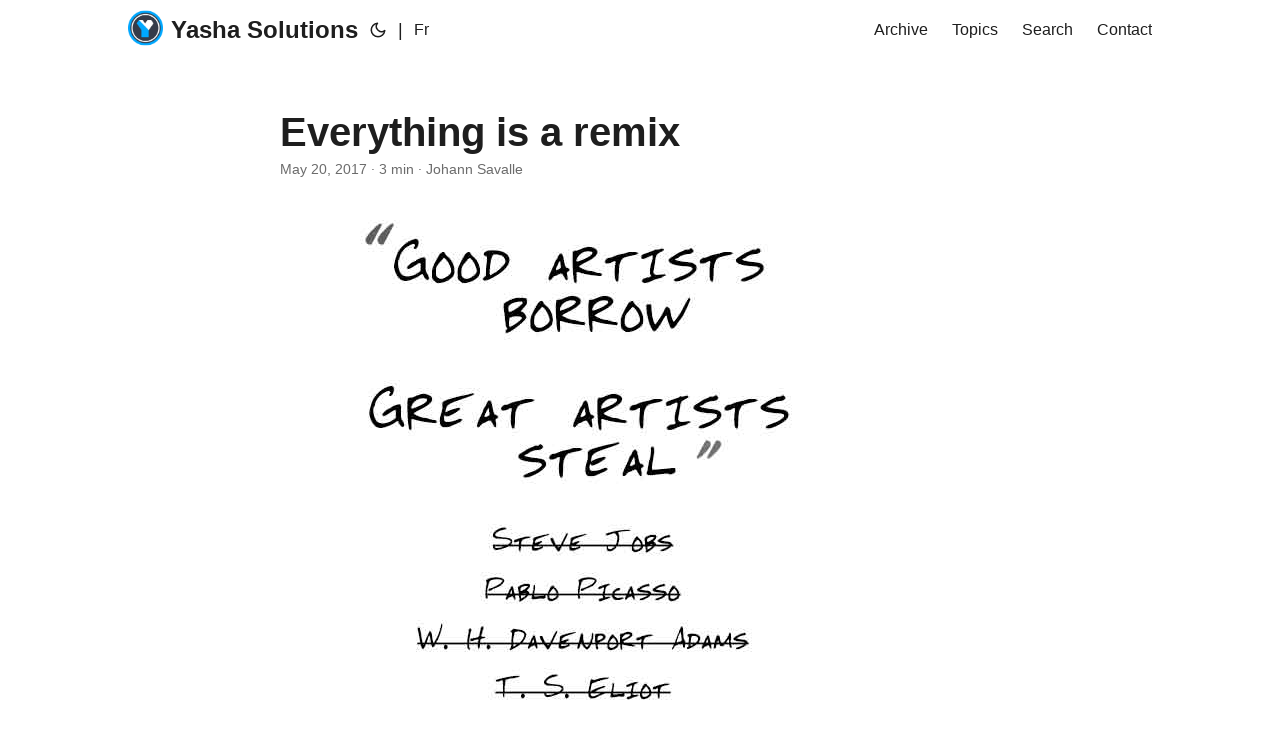

--- FILE ---
content_type: text/html; charset=utf-8
request_url: https://yasha.solutions/everything-is-a-remix/
body_size: 9693
content:
<!DOCTYPE html>
<html lang="en" dir="auto">

<head><meta charset="utf-8">
<meta http-equiv="X-UA-Compatible" content="IE=edge">
<meta name="viewport" content="width=device-width, initial-scale=1, shrink-to-fit=no">
<meta name="robots" content="index, follow">
<title>Everything is a remix | Yasha Solutions</title>
<meta name="keywords" content="Creativity, Innovation" />
<meta name="description" content="The quote above is a funny, yet very accurate introduction to the topic developed in the documentary by Kirby Ferguson : Everything is a Remix.
(side note: If you care who said this quote go check this link to figure out why nobody really knows.)
Everything is a remix explores the concept of originality in creativity.
 Never heard of it?
Please, take the time to watch it below.">
<meta name="author" content="Johann Savalle">
<link rel="canonical" href="https://yasha.solutions/everything-is-a-remix/" />
<link crossorigin="anonymous" href="/assets/css/stylesheet.min.1e44d58192cbf6d7a4eb649bc43dbc3d4cc432677e5d8adc69b08c34cbe461ac.css" integrity="sha256-HkTVgZLL9tek62SbxD28PUzEMmd&#43;XYrcabCMNMvkYaw=" rel="preload stylesheet" as="style">
<link rel="preload" href="/yashalogo.png" as="image">
<link rel="icon" href="https://yasha.solutions/favicon.ico">
<link rel="icon" type="image/png" sizes="16x16" href="https://yasha.solutions/favicon-16x16.png">
<link rel="icon" type="image/png" sizes="32x32" href="https://yasha.solutions/favicon-32x32.png">
<link rel="apple-touch-icon" href="https://yasha.solutions/apple-touch-icon.png">
<link rel="mask-icon" href="https://yasha.solutions/safari-pinned-tab.svg">
<meta name="theme-color" content="#2e2e33">
<meta name="msapplication-TileColor" content="#2e2e33">
<meta name="generator" content="Hugo 0.86.0" />
<link rel="alternate" hreflang="en" href="https://yasha.solutions/everything-is-a-remix/" />
<noscript>
    <style>
        #theme-toggle,
        .top-link {
            display: none;
        }

    </style>
</noscript><meta property="og:title" content="Everything is a remix" />
<meta property="og:description" content="The quote above is a funny, yet very accurate introduction to the topic developed in the documentary by Kirby Ferguson : Everything is a Remix.
(side note: If you care who said this quote go check this link to figure out why nobody really knows.)
Everything is a remix explores the concept of originality in creativity.
 Never heard of it?
Please, take the time to watch it below." />
<meta property="og:type" content="article" />
<meta property="og:url" content="https://yasha.solutions/everything-is-a-remix/" />
<meta property="og:image" content="https://yasha.solutions/img/everything-is-a-remix.png" /><meta property="article:section" content="posts" />
<meta property="article:published_time" content="2017-05-20T00:00:00&#43;00:00" />
<meta property="article:modified_time" content="2023-06-21T00:00:00&#43;00:00" />

<meta name="twitter:card" content="summary_large_image" />
<meta name="twitter:image" content="https://yasha.solutions/img/everything-is-a-remix.png" />
<meta name="twitter:title" content="Everything is a remix"/>
<meta name="twitter:description" content="The quote above is a funny, yet very accurate introduction to the topic developed in the documentary by Kirby Ferguson : Everything is a Remix.
(side note: If you care who said this quote go check this link to figure out why nobody really knows.)
Everything is a remix explores the concept of originality in creativity.
 Never heard of it?
Please, take the time to watch it below."/>


<script type="application/ld+json">
{
  "@context": "https://schema.org",
  "@type": "BreadcrumbList",
  "itemListElement": [
    {
      "@type": "ListItem",
      "position":  1 ,
      "name": "Posts",
      "item": "https://yasha.solutions/posts/"
    }, 
    {
      "@type": "ListItem",
      "position":  2 ,
      "name": "Everything is a remix",
      "item": "https://yasha.solutions/everything-is-a-remix/"
    }
  ]
}
</script>
<script type="application/ld+json">
{
  "@context": "https://schema.org",
  "@type": "BlogPosting",
  "headline": "Everything is a remix",
  "name": "Everything is a remix",
  "description": "The quote above is a funny, yet very accurate introduction to the topic developed in the documentary by Kirby Ferguson : Everything is a Remix.\n(side note: If you care who said this quote go check this link to figure out why nobody really knows.)\nEverything is a remix explores the concept of originality in creativity.\n Never heard of it?\nPlease, take the time to watch it below.",
  "keywords": [
    "Creativity", "Innovation"
  ],
  "articleBody": "  The quote above is a funny, yet very accurate introduction to the topic developed in the documentary by Kirby Ferguson : Everything is a Remix.\n(side note: If you care who said this quote go check this link to figure out why nobody really knows.)\nEverything is a remix explores the concept of originality in creativity.\n Never heard of it?\nPlease, take the time to watch it below.\nIn an era where content creation, and Internet are at the core of our culture and economy, understanding how creativity works is a must-have skill.\nHere are the 4 episodes and some bullets points\nEpisode 1 – Music Where you learn:\n Heavy Metal was a term coined to remix text and not music Daft Punk in “Around the world” is just a resampled version from “Good times“, by Chic – a hit from the late 70’s. Stairway to Heaven opening was not created by Led Zeppelin but was a cover from an other group, Taurus Actually most of Led Zeppelin songs are covers and knock-offs Most of Bob Dylan musics are also covers (explained in detailed in the TED Talk linked below)     Episode 2 – Films  74% of hollywood major output are either remix, sequels or books adaptations If you think Star Wars was a very original piece of film, well… brace yourself, disappointments are coming (Flash Gordon rippoff to heavy Japanese film influence, and more…) Kill bill is a complete mashup of other films, with nearly no piece of original elements    Episode 3 – Technology  The nature of creativity Computing Science  This episode is more interesting for its historical perspective – as today most of the facts presented about the Mac and computing in general are kind of common knowledge.\nAnd in general, we are more culturally ready to see scientists and engineers build on the top of their predecessors.\n  Episode 4 – Copyrights, Patents Because we can be as much assholes to each other as we can be great to each other.\nWatch this one and educate yourself\nPlease.\nReally.\n  Do you want more? A case study on the iphone   The TED Talk   Still reading? Well, just a few words to wrap this:\nNothing is lost, nothing is created, everything is transformed, said Antoine Lavoisier – famous chemist from the 18th century\nHe talked about chemical transformation and how matter works.\nAnd it seems like the matter of ideas is not that different.\nSome go as far to say that nothing is ever invented but is only discovered…\nBut enough with philosophical considerations and away topractical considerations :\n Creativity implies we absorb models and patterns of creations The nature of the transformation is up to us, each will manifest his / her own creativity by remixing the old into a kind of unique new thing that will help share his/her vision of the world. Imposter syndrome is the result of our lack understanding of how creativity works.  Side note on copyright laws:\nCopyright laws have long lost their initial purpose of protecting creators, and we cannot change this.\nWhat we can however, is to join the collective effort of creation and that each add his/her own piece to the giant patchwork that is our human creative soul.\nGood luck.\nOne last one If you want the whole film in one go, there you have it\n  ",
  "wordCount" : "555",
  "inLanguage": "en",
  "datePublished": "2017-05-20T00:00:00Z",
  "dateModified": "2023-06-21T00:00:00Z",
  "author":{
    "@type": "Person",
    "name": "Johann Savalle"
  },
  "mainEntityOfPage": {
    "@type": "WebPage",
    "@id": "https://yasha.solutions/everything-is-a-remix/"
  },
  "publisher": {
    "@type": "Organization",
    "name": "Yasha Solutions",
    "logo": {
      "@type": "ImageObject",
      "url": "https://yasha.solutions/favicon.ico"
    }
  }
}
</script>
</head>

<body class="" id="top">
<script>
    if (localStorage.getItem("pref-theme") === "dark") {
        document.body.classList.add('dark');
    }

</script>

<header class="header">
    <nav class="nav">
        <div class="logo">
            <a href="https://yasha.solutions/" accesskey="h" title="Yasha Solutions (Alt + H)">
                <img src="https://yasha.solutions/yashalogo.png" alt="logo" aria-label="logo"
                    height="35">Yasha Solutions</a>
            <span class="logo-switches">
                <button id="theme-toggle" accesskey="t" title="(Alt + T)">
                    <svg id="moon" xmlns="http://www.w3.org/2000/svg" width="24" height="24" viewBox="0 0 24 24"
                        fill="none" stroke="currentColor" stroke-width="2" stroke-linecap="round"
                        stroke-linejoin="round">
                        <path d="M21 12.79A9 9 0 1 1 11.21 3 7 7 0 0 0 21 12.79z"></path>
                    </svg>
                    <svg id="sun" xmlns="http://www.w3.org/2000/svg" width="24" height="24" viewBox="0 0 24 24"
                        fill="none" stroke="currentColor" stroke-width="2" stroke-linecap="round"
                        stroke-linejoin="round">
                        <circle cx="12" cy="12" r="5"></circle>
                        <line x1="12" y1="1" x2="12" y2="3"></line>
                        <line x1="12" y1="21" x2="12" y2="23"></line>
                        <line x1="4.22" y1="4.22" x2="5.64" y2="5.64"></line>
                        <line x1="18.36" y1="18.36" x2="19.78" y2="19.78"></line>
                        <line x1="1" y1="12" x2="3" y2="12"></line>
                        <line x1="21" y1="12" x2="23" y2="12"></line>
                        <line x1="4.22" y1="19.78" x2="5.64" y2="18.36"></line>
                        <line x1="18.36" y1="5.64" x2="19.78" y2="4.22"></line>
                    </svg>
                </button>
                <ul class="lang-switch"><li>|</li>
                    <li>
                        <a href="https://yasha.solutions/fr/" title="French"
                            aria-label=":fr:">Fr</a>
                    </li>
                </ul>
            </span>
        </div>
        <ul id="menu">
            <li>
                <a href="https://yasha.solutions/archives" title="Archive">
                    <span>Archive</span>
                </a>
            </li>
            <li>
                <a href="https://yasha.solutions/tags/" title="Topics">
                    <span>Topics</span>
                </a>
            </li>
            <li>
                <a href="https://yasha.solutions/search/" title="Search (Alt &#43; /)" accesskey=/>
                    <span>Search</span>
                </a>
            </li>
            <li>
                <a href="https://iupdrfml81i.typeform.com/to/uHvuVypz" title="Contact">
                    <span>Contact</span>
                </a>
            </li>
        </ul>
    </nav>
</header>
<main class="main">

<article class="post-single">
  <header class="post-header">
    
    <h1 class="post-title">
      Everything is a remix
    </h1>
    <div class="post-meta"><span title='2017-05-20 00:00:00 +0000 UTC'>May 20, 2017</span>&nbsp;·&nbsp;3 min&nbsp;·&nbsp;Johann Savalle

</div>
  </header> 
  <div class="post-content"><h2 id="heading"><a hidden class="anchor" aria-hidden="true" href="#heading">#</a></h2>
<p><img loading="lazy" src="/wp-old/quote-artists.png" alt=""  />
</p>
<p> </p>
<p>The quote above is a funny, yet very accurate introduction to the topic developed in the documentary by Kirby Ferguson : <em>Everything is a Remix</em>.</p>
<p><em>(side note: If you care who said this quote go <a href="http://quoteinvestigator.com/2013/03/06/artists-steal/">check this link</a> to figure out why nobody really knows.)</em></p>
<p><strong>Everything is a remix</strong> explores the concept of originality in creativity.</p>
<p> </p>
<p>Never heard of it?</p>
<p>Please, take the time to watch it below.</p>
<p>In an era where content creation, and Internet are at the core of our culture and economy, <strong>understanding how creativity</strong> works is a <strong>must-have skill.</strong></p>
<p>Here are the 4 episodes and some bullets points</p>
<h2 id="episode-1-8211-music">Episode 1 – Music<a hidden class="anchor" aria-hidden="true" href="#episode-1-8211-music">#</a></h2>
<p>Where you learn:</p>
<ul>
<li>Heavy Metal was a term coined to remix text and not music</li>
<li><em>Daft Punk</em> in “<em>Around the world</em>” is just a resampled version from “<em>Good times</em>“,  by Chic – a hit from the late 70’s.</li>
<li><em>Stairway to Heaven</em> opening was not created by Led Zeppelin but was a cover from an other group, Taurus</li>
<li>Actually most of Led Zeppelin songs are covers and knock-offs</li>
<li>Most of Bob Dylan musics are also covers (explained in detailed in the TED Talk linked below)</li>
</ul>

<div style="position: relative; padding-bottom: 56.25%; height: 0; overflow: hidden;">
  <iframe src="https://www.youtube-nocookie.com/embed/MZ2GuvUWaP8" style="position: absolute; top: 0; left: 0; width: 100%; height: 100%; border:0;" allowfullscreen title="YouTube Video"></iframe>
</div>

<p> </p>
<h2 id="episode-2-8211-films">Episode 2 – Films<a hidden class="anchor" aria-hidden="true" href="#episode-2-8211-films">#</a></h2>
<ul>
<li>74% of hollywood major output are either remix, sequels or books adaptations</li>
<li>If you think Star Wars was a very original piece of film, well…  brace yourself, disappointments are coming (Flash Gordon rippoff to heavy Japanese film influence, and more…)</li>
<li>Kill bill is a complete mashup of other films, with nearly no piece of original elements</li>
</ul>

<div style="position: relative; padding-bottom: 56.25%; height: 0; overflow: hidden;">
  <iframe src="https://www.youtube-nocookie.com/embed/HhMar_eYnNY" style="position: absolute; top: 0; left: 0; width: 100%; height: 100%; border:0;" allowfullscreen title="YouTube Video"></iframe>
</div>

<h2 id="episode-38211technology">Episode 3 – Technology<a hidden class="anchor" aria-hidden="true" href="#episode-38211technology">#</a></h2>
<ul>
<li>The nature of creativity</li>
<li>Computing</li>
<li>Science</li>
</ul>
<p>This episode is more interesting for its historical perspective – as today most of the facts presented about the Mac and computing in general are kind of common knowledge.</p>
<p>And in general, we are more culturally ready to see scientists and engineers build on the top of their predecessors.</p>

<div style="position: relative; padding-bottom: 56.25%; height: 0; overflow: hidden;">
  <iframe src="https://www.youtube-nocookie.com/embed/dwxtW1Aio68" style="position: absolute; top: 0; left: 0; width: 100%; height: 100%; border:0;" allowfullscreen title="YouTube Video"></iframe>
</div>

<h2 id="episode-4-8211-copyrights-patents">Episode 4 – Copyrights, Patents<a hidden class="anchor" aria-hidden="true" href="#episode-4-8211-copyrights-patents">#</a></h2>
<p>Because we can be as much assholes to each other as we can be great to each other.</p>
<p>Watch this one and educate yourself</p>
<p>Please.</p>
<p>Really.</p>

<div style="position: relative; padding-bottom: 56.25%; height: 0; overflow: hidden;">
  <iframe src="https://www.youtube-nocookie.com/embed/yAmmtCJxJJY" style="position: absolute; top: 0; left: 0; width: 100%; height: 100%; border:0;" allowfullscreen title="YouTube Video"></iframe>
</div>

<h2 id="do-you-want-more">Do you want more?<a hidden class="anchor" aria-hidden="true" href="#do-you-want-more">#</a></h2>
<h3 id="a-case-study-on-the-iphone">A case study on the iphone<a hidden class="anchor" aria-hidden="true" href="#a-case-study-on-the-iphone">#</a></h3>

<div style="position: relative; padding-bottom: 56.25%; height: 0; overflow: hidden;">
  <iframe src="https://www.youtube-nocookie.com/embed/xPzpIRZAWUc" style="position: absolute; top: 0; left: 0; width: 100%; height: 100%; border:0;" allowfullscreen title="YouTube Video"></iframe>
</div>

<h3 id="the-ted-talk">The TED Talk<a hidden class="anchor" aria-hidden="true" href="#the-ted-talk">#</a></h3>

<div style="position: relative; padding-bottom: 56.25%; height: 0; overflow: hidden;">
  <iframe src="https://www.youtube-nocookie.com/embed/L1s_PybOuY0" style="position: absolute; top: 0; left: 0; width: 100%; height: 100%; border:0;" allowfullscreen title="YouTube Video"></iframe>
</div>

<h2 id="still-reading">Still reading?<a hidden class="anchor" aria-hidden="true" href="#still-reading">#</a></h2>
<p>Well, just a few words to wrap this:</p>
<p><em>Nothing is lost, nothing is created, everything is transformed</em>, said Antoine Lavoisier – famous chemist from the 18th century</p>
<p>He talked about chemical transformation and how matter works.</p>
<p>And it seems like the matter of ideas is not that different.</p>
<p>Some go as far to say that nothing is ever invented but is only discovered&hellip;</p>
<p>But enough with philosophical considerations and away to<strong>practical considerations</strong> :</p>
<ul>
<li>Creativity implies <strong>we absorb models</strong> and patterns of creations</li>
<li>The <strong>nature of the transformation is up to us</strong>, each will manifest his / her own creativity by remixing the old into a kind of unique new thing that will help share his/her vision of the world.</li>
<li>Imposter syndrome is the result of our lack understanding of how creativity works.</li>
</ul>
<p><strong>Side note on copyright laws:</strong></p>
<p>Copyright laws have long lost their initial purpose of protecting creators, and we cannot change this.</p>
<p><strong>What we can</strong> however, is to <em>join the collective effort of creation</em> and that each add his/her own piece to <strong>the giant patchwork</strong> that is our human creative soul.</p>
<p>Good luck.</p>
<h2 id="one-last-one">One last one<a hidden class="anchor" aria-hidden="true" href="#one-last-one">#</a></h2>
<p>If you want the whole film in one go, there you have it</p>

<div style="position: relative; padding-bottom: 56.25%; height: 0; overflow: hidden;">
  <iframe src="https://www.youtube-nocookie.com/embed/X9RYuvPCQUA" style="position: absolute; top: 0; left: 0; width: 100%; height: 100%; border:0;" allowfullscreen title="YouTube Video"></iframe>
</div>



  </div>

  <footer class="post-footer">
    <ul class="post-tags">
      <li><a href="https://yasha.solutions/tags/creativity/">Creativity</a></li>
      <li><a href="https://yasha.solutions/tags/innovation/">innovation</a></li>
    </ul>
<nav class="paginav">
  <a class="prev" href="https://yasha.solutions/how-big-is-google/">
    <span class="title">« Prev Page</span>
    <br>
    <span>How big is Google?</span>
  </a>
  <a class="next" href="https://yasha.solutions/do-what-you-cant/">
    <span class="title">Next Page »</span>
    <br>
    <span>Do what you can’t</span>
  </a>
</nav>


<div class="share-buttons">
    <a target="_blank" rel="noopener noreferrer" aria-label="share Everything is a remix on twitter"
        href="https://twitter.com/intent/tweet/?text=Everything%20is%20a%20remix&amp;url=https%3a%2f%2fyasha.solutions%2feverything-is-a-remix%2f&amp;hashtags=Creativity%2cInnovation">
        <svg version="1.1" viewBox="0 0 512 512" xml:space="preserve">
            <path
                d="M449.446,0c34.525,0 62.554,28.03 62.554,62.554l0,386.892c0,34.524 -28.03,62.554 -62.554,62.554l-386.892,0c-34.524,0 -62.554,-28.03 -62.554,-62.554l0,-386.892c0,-34.524 28.029,-62.554 62.554,-62.554l386.892,0Zm-253.927,424.544c135.939,0 210.268,-112.643 210.268,-210.268c0,-3.218 0,-6.437 -0.153,-9.502c14.406,-10.421 26.973,-23.448 36.935,-38.314c-13.18,5.824 -27.433,9.809 -42.452,11.648c15.326,-9.196 26.973,-23.602 32.49,-40.92c-14.252,8.429 -30.038,14.56 -46.896,17.931c-13.487,-14.406 -32.644,-23.295 -53.946,-23.295c-40.767,0 -73.87,33.104 -73.87,73.87c0,5.824 0.613,11.494 1.992,16.858c-61.456,-3.065 -115.862,-32.49 -152.337,-77.241c-6.284,10.881 -9.962,23.601 -9.962,37.088c0,25.594 13.027,48.276 32.95,61.456c-12.107,-0.307 -23.448,-3.678 -33.41,-9.196l0,0.92c0,35.862 25.441,65.594 59.311,72.49c-6.13,1.686 -12.72,2.606 -19.464,2.606c-4.751,0 -9.348,-0.46 -13.946,-1.38c9.349,29.426 36.628,50.728 68.965,51.341c-25.287,19.771 -57.164,31.571 -91.8,31.571c-5.977,0 -11.801,-0.306 -17.625,-1.073c32.337,21.15 71.264,33.41 112.95,33.41Z" />
        </svg>
    </a>
    <a target="_blank" rel="noopener noreferrer" aria-label="share Everything is a remix on linkedin"
        href="https://www.linkedin.com/shareArticle?mini=true&amp;url=https%3a%2f%2fyasha.solutions%2feverything-is-a-remix%2f&amp;title=Everything%20is%20a%20remix&amp;summary=Everything%20is%20a%20remix&amp;source=https%3a%2f%2fyasha.solutions%2feverything-is-a-remix%2f">
        <svg version="1.1" viewBox="0 0 512 512" xml:space="preserve">
            <path
                d="M449.446,0c34.525,0 62.554,28.03 62.554,62.554l0,386.892c0,34.524 -28.03,62.554 -62.554,62.554l-386.892,0c-34.524,0 -62.554,-28.03 -62.554,-62.554l0,-386.892c0,-34.524 28.029,-62.554 62.554,-62.554l386.892,0Zm-288.985,423.278l0,-225.717l-75.04,0l0,225.717l75.04,0Zm270.539,0l0,-129.439c0,-69.333 -37.018,-101.586 -86.381,-101.586c-39.804,0 -57.634,21.891 -67.617,37.266l0,-31.958l-75.021,0c0.995,21.181 0,225.717 0,225.717l75.02,0l0,-126.056c0,-6.748 0.486,-13.492 2.474,-18.315c5.414,-13.475 17.767,-27.434 38.494,-27.434c27.135,0 38.007,20.707 38.007,51.037l0,120.768l75.024,0Zm-307.552,-334.556c-25.674,0 -42.448,16.879 -42.448,39.002c0,21.658 16.264,39.002 41.455,39.002l0.484,0c26.165,0 42.452,-17.344 42.452,-39.002c-0.485,-22.092 -16.241,-38.954 -41.943,-39.002Z" />
        </svg>
    </a>
    <a target="_blank" rel="noopener noreferrer" aria-label="share Everything is a remix on reddit"
        href="https://reddit.com/submit?url=https%3a%2f%2fyasha.solutions%2feverything-is-a-remix%2f&title=Everything%20is%20a%20remix">
        <svg version="1.1" viewBox="0 0 512 512" xml:space="preserve">
            <path
                d="M449.446,0c34.525,0 62.554,28.03 62.554,62.554l0,386.892c0,34.524 -28.03,62.554 -62.554,62.554l-386.892,0c-34.524,0 -62.554,-28.03 -62.554,-62.554l0,-386.892c0,-34.524 28.029,-62.554 62.554,-62.554l386.892,0Zm-3.446,265.638c0,-22.964 -18.616,-41.58 -41.58,-41.58c-11.211,0 -21.361,4.457 -28.841,11.666c-28.424,-20.508 -67.586,-33.757 -111.204,-35.278l18.941,-89.121l61.884,13.157c0.756,15.734 13.642,28.29 29.56,28.29c16.407,0 29.706,-13.299 29.706,-29.701c0,-16.403 -13.299,-29.702 -29.706,-29.702c-11.666,0 -21.657,6.792 -26.515,16.578l-69.105,-14.69c-1.922,-0.418 -3.939,-0.042 -5.585,1.036c-1.658,1.073 -2.811,2.761 -3.224,4.686l-21.152,99.438c-44.258,1.228 -84.046,14.494 -112.837,35.232c-7.468,-7.164 -17.589,-11.591 -28.757,-11.591c-22.965,0 -41.585,18.616 -41.585,41.58c0,16.896 10.095,31.41 24.568,37.918c-0.639,4.135 -0.99,8.328 -0.99,12.576c0,63.977 74.469,115.836 166.33,115.836c91.861,0 166.334,-51.859 166.334,-115.836c0,-4.218 -0.347,-8.387 -0.977,-12.493c14.564,-6.47 24.735,-21.034 24.735,-38.001Zm-119.474,108.193c-20.27,20.241 -59.115,21.816 -70.534,21.816c-11.428,0 -50.277,-1.575 -70.522,-21.82c-3.007,-3.008 -3.007,-7.882 0,-10.889c3.003,-2.999 7.882,-3.003 10.885,0c12.777,12.781 40.11,17.317 59.637,17.317c19.522,0 46.86,-4.536 59.657,-17.321c3.016,-2.999 7.886,-2.995 10.885,0.008c3.008,3.011 3.003,7.882 -0.008,10.889Zm-5.23,-48.781c-16.373,0 -29.701,-13.324 -29.701,-29.698c0,-16.381 13.328,-29.714 29.701,-29.714c16.378,0 29.706,13.333 29.706,29.714c0,16.374 -13.328,29.698 -29.706,29.698Zm-160.386,-29.702c0,-16.381 13.328,-29.71 29.714,-29.71c16.369,0 29.689,13.329 29.689,29.71c0,16.373 -13.32,29.693 -29.689,29.693c-16.386,0 -29.714,-13.32 -29.714,-29.693Z" />
        </svg>
    </a>
    <a target="_blank" rel="noopener noreferrer" aria-label="share Everything is a remix on facebook"
        href="https://facebook.com/sharer/sharer.php?u=https%3a%2f%2fyasha.solutions%2feverything-is-a-remix%2f">
        <svg version="1.1" viewBox="0 0 512 512" xml:space="preserve">
            <path
                d="M449.446,0c34.525,0 62.554,28.03 62.554,62.554l0,386.892c0,34.524 -28.03,62.554 -62.554,62.554l-106.468,0l0,-192.915l66.6,0l12.672,-82.621l-79.272,0l0,-53.617c0,-22.603 11.073,-44.636 46.58,-44.636l36.042,0l0,-70.34c0,0 -32.71,-5.582 -63.982,-5.582c-65.288,0 -107.96,39.569 -107.96,111.204l0,62.971l-72.573,0l0,82.621l72.573,0l0,192.915l-191.104,0c-34.524,0 -62.554,-28.03 -62.554,-62.554l0,-386.892c0,-34.524 28.029,-62.554 62.554,-62.554l386.892,0Z" />
        </svg>
    </a>
    <a target="_blank" rel="noopener noreferrer" aria-label="share Everything is a remix on whatsapp"
        href="https://api.whatsapp.com/send?text=Everything%20is%20a%20remix%20-%20https%3a%2f%2fyasha.solutions%2feverything-is-a-remix%2f">
        <svg version="1.1" viewBox="0 0 512 512" xml:space="preserve">
            <path
                d="M449.446,0c34.525,0 62.554,28.03 62.554,62.554l0,386.892c0,34.524 -28.03,62.554 -62.554,62.554l-386.892,0c-34.524,0 -62.554,-28.03 -62.554,-62.554l0,-386.892c0,-34.524 28.029,-62.554 62.554,-62.554l386.892,0Zm-58.673,127.703c-33.842,-33.881 -78.847,-52.548 -126.798,-52.568c-98.799,0 -179.21,80.405 -179.249,179.234c-0.013,31.593 8.241,62.428 23.927,89.612l-25.429,92.884l95.021,-24.925c26.181,14.28 55.659,21.807 85.658,21.816l0.074,0c98.789,0 179.206,-80.413 179.247,-179.243c0.018,-47.895 -18.61,-92.93 -52.451,-126.81Zm-126.797,275.782l-0.06,0c-26.734,-0.01 -52.954,-7.193 -75.828,-20.767l-5.441,-3.229l-56.386,14.792l15.05,-54.977l-3.542,-5.637c-14.913,-23.72 -22.791,-51.136 -22.779,-79.287c0.033,-82.142 66.867,-148.971 149.046,-148.971c39.793,0.014 77.199,15.531 105.329,43.692c28.128,28.16 43.609,65.592 43.594,105.4c-0.034,82.149 -66.866,148.983 -148.983,148.984Zm81.721,-111.581c-4.479,-2.242 -26.499,-13.075 -30.604,-14.571c-4.105,-1.495 -7.091,-2.241 -10.077,2.241c-2.986,4.483 -11.569,14.572 -14.182,17.562c-2.612,2.988 -5.225,3.364 -9.703,1.12c-4.479,-2.241 -18.91,-6.97 -36.017,-22.23c-13.314,-11.876 -22.304,-26.542 -24.916,-31.026c-2.612,-4.484 -0.279,-6.908 1.963,-9.14c2.016,-2.007 4.48,-5.232 6.719,-7.847c2.24,-2.615 2.986,-4.484 4.479,-7.472c1.493,-2.99 0.747,-5.604 -0.374,-7.846c-1.119,-2.241 -10.077,-24.288 -13.809,-33.256c-3.635,-8.733 -7.327,-7.55 -10.077,-7.688c-2.609,-0.13 -5.598,-0.158 -8.583,-0.158c-2.986,0 -7.839,1.121 -11.944,5.604c-4.105,4.484 -15.675,15.32 -15.675,37.364c0,22.046 16.048,43.342 18.287,46.332c2.24,2.99 31.582,48.227 76.511,67.627c10.685,4.615 19.028,7.371 25.533,9.434c10.728,3.41 20.492,2.929 28.209,1.775c8.605,-1.285 26.499,-10.833 30.231,-21.295c3.732,-10.464 3.732,-19.431 2.612,-21.298c-1.119,-1.869 -4.105,-2.99 -8.583,-5.232Z" />
        </svg>
    </a>
    <a target="_blank" rel="noopener noreferrer" aria-label="share Everything is a remix on telegram"
        href="https://telegram.me/share/url?text=Everything%20is%20a%20remix&amp;url=https%3a%2f%2fyasha.solutions%2feverything-is-a-remix%2f">
        <svg version="1.1" xml:space="preserve" viewBox="2 2 28 28">
            <path
                d="M26.49,29.86H5.5a3.37,3.37,0,0,1-2.47-1,3.35,3.35,0,0,1-1-2.47V5.48A3.36,3.36,0,0,1,3,3,3.37,3.37,0,0,1,5.5,2h21A3.38,3.38,0,0,1,29,3a3.36,3.36,0,0,1,1,2.46V26.37a3.35,3.35,0,0,1-1,2.47A3.38,3.38,0,0,1,26.49,29.86Zm-5.38-6.71a.79.79,0,0,0,.85-.66L24.73,9.24a.55.55,0,0,0-.18-.46.62.62,0,0,0-.41-.17q-.08,0-16.53,6.11a.59.59,0,0,0-.41.59.57.57,0,0,0,.43.52l4,1.24,1.61,4.83a.62.62,0,0,0,.63.43.56.56,0,0,0,.4-.17L16.54,20l4.09,3A.9.9,0,0,0,21.11,23.15ZM13.8,20.71l-1.21-4q8.72-5.55,8.78-5.55c.15,0,.23,0,.23.16a.18.18,0,0,1,0,.06s-2.51,2.3-7.52,6.8Z" />
        </svg>
    </a>
</div>

  </footer>
</article>
    </main>
    
<footer class="footer">
    <span>&copy; 2025 <a href="https://yasha.solutions/">Yasha Solutions</a></span>
    <span>
        Powered by
        <a href="https://gohugo.io/" rel="noopener noreferrer" target="_blank">Hugo</a> &
        <a href="https://git.io/hugopapermod" rel="noopener" target="_blank">PaperMod</a>
    </span>
</footer>
<a href="#top" aria-label="go to top" title="Go to Top (Alt + G)" class="top-link" id="top-link" accesskey="g">
    <svg xmlns="http://www.w3.org/2000/svg" viewBox="0 0 12 6" fill="currentColor">
        <path d="M12 6H0l6-6z" />
    </svg>
</a>

<script>
    let menu = document.getElementById('menu')
    if (menu) {
        menu.scrollLeft = localStorage.getItem("menu-scroll-position");
        menu.onscroll = function () {
            localStorage.setItem("menu-scroll-position", menu.scrollLeft);
        }
    }

    document.querySelectorAll('a[href^="#"]').forEach(anchor => {
        anchor.addEventListener("click", function (e) {
            e.preventDefault();
            var id = this.getAttribute("href").substr(1);
            if (!window.matchMedia('(prefers-reduced-motion: reduce)').matches) {
                document.querySelector(`[id='${decodeURIComponent(id)}']`).scrollIntoView({
                    behavior: "smooth"
                });
            } else {
                document.querySelector(`[id='${decodeURIComponent(id)}']`).scrollIntoView();
            }
            if (id === "top") {
                history.replaceState(null, null, " ");
            } else {
                history.pushState(null, null, `#${id}`);
            }
        });
    });

</script>
<script>
    var mybutton = document.getElementById("top-link");
    window.onscroll = function () {
        if (document.body.scrollTop > 800 || document.documentElement.scrollTop > 800) {
            mybutton.style.visibility = "visible";
            mybutton.style.opacity = "1";
        } else {
            mybutton.style.visibility = "hidden";
            mybutton.style.opacity = "0";
        }
    };

</script>
<script>
    document.getElementById("theme-toggle").addEventListener("click", () => {
        if (document.body.className.includes("dark")) {
            document.body.classList.remove('dark');
            localStorage.setItem("pref-theme", 'light');
        } else {
            document.body.classList.add('dark');
            localStorage.setItem("pref-theme", 'dark');
        }
    })

</script>
<script>
    document.querySelectorAll('pre > code').forEach((codeblock) => {
        const container = codeblock.parentNode.parentNode;

        const copybutton = document.createElement('button');
        copybutton.classList.add('copy-code');
        copybutton.innerText = 'copy';

        function copyingDone() {
            copybutton.innerText = 'copied!';
            setTimeout(() => {
                copybutton.innerText = 'copy';
            }, 2000);
        }

        copybutton.addEventListener('click', (cb) => {
            if ('clipboard' in navigator) {
                navigator.clipboard.writeText(codeblock.textContent);
                copyingDone();
                return;
            }

            const range = document.createRange();
            range.selectNodeContents(codeblock);
            const selection = window.getSelection();
            selection.removeAllRanges();
            selection.addRange(range);
            try {
                document.execCommand('copy');
                copyingDone();
            } catch (e) { };
            selection.removeRange(range);
        });

        if (container.classList.contains("highlight")) {
            container.appendChild(copybutton);
        } else if (container.parentNode.firstChild == container) {
            
        } else if (codeblock.parentNode.parentNode.parentNode.parentNode.parentNode.nodeName == "TABLE") {
            
            codeblock.parentNode.parentNode.parentNode.parentNode.parentNode.appendChild(copybutton);
        } else {
            
            codeblock.parentNode.appendChild(copybutton);
        }
    });
</script>
</body>

</html>


--- FILE ---
content_type: text/html; charset=utf-8
request_url: https://www.youtube-nocookie.com/embed/MZ2GuvUWaP8
body_size: 46721
content:
<!DOCTYPE html><html lang="en" dir="ltr" data-cast-api-enabled="true"><head><meta name="viewport" content="width=device-width, initial-scale=1"><script nonce="0wL6eldu4tk4r0_dtmtVRA">if ('undefined' == typeof Symbol || 'undefined' == typeof Symbol.iterator) {delete Array.prototype.entries;}</script><style name="www-roboto" nonce="iRmR5oHh_YdbQTDr5NYPyQ">@font-face{font-family:'Roboto';font-style:normal;font-weight:400;font-stretch:100%;src:url(//fonts.gstatic.com/s/roboto/v48/KFO7CnqEu92Fr1ME7kSn66aGLdTylUAMa3GUBHMdazTgWw.woff2)format('woff2');unicode-range:U+0460-052F,U+1C80-1C8A,U+20B4,U+2DE0-2DFF,U+A640-A69F,U+FE2E-FE2F;}@font-face{font-family:'Roboto';font-style:normal;font-weight:400;font-stretch:100%;src:url(//fonts.gstatic.com/s/roboto/v48/KFO7CnqEu92Fr1ME7kSn66aGLdTylUAMa3iUBHMdazTgWw.woff2)format('woff2');unicode-range:U+0301,U+0400-045F,U+0490-0491,U+04B0-04B1,U+2116;}@font-face{font-family:'Roboto';font-style:normal;font-weight:400;font-stretch:100%;src:url(//fonts.gstatic.com/s/roboto/v48/KFO7CnqEu92Fr1ME7kSn66aGLdTylUAMa3CUBHMdazTgWw.woff2)format('woff2');unicode-range:U+1F00-1FFF;}@font-face{font-family:'Roboto';font-style:normal;font-weight:400;font-stretch:100%;src:url(//fonts.gstatic.com/s/roboto/v48/KFO7CnqEu92Fr1ME7kSn66aGLdTylUAMa3-UBHMdazTgWw.woff2)format('woff2');unicode-range:U+0370-0377,U+037A-037F,U+0384-038A,U+038C,U+038E-03A1,U+03A3-03FF;}@font-face{font-family:'Roboto';font-style:normal;font-weight:400;font-stretch:100%;src:url(//fonts.gstatic.com/s/roboto/v48/KFO7CnqEu92Fr1ME7kSn66aGLdTylUAMawCUBHMdazTgWw.woff2)format('woff2');unicode-range:U+0302-0303,U+0305,U+0307-0308,U+0310,U+0312,U+0315,U+031A,U+0326-0327,U+032C,U+032F-0330,U+0332-0333,U+0338,U+033A,U+0346,U+034D,U+0391-03A1,U+03A3-03A9,U+03B1-03C9,U+03D1,U+03D5-03D6,U+03F0-03F1,U+03F4-03F5,U+2016-2017,U+2034-2038,U+203C,U+2040,U+2043,U+2047,U+2050,U+2057,U+205F,U+2070-2071,U+2074-208E,U+2090-209C,U+20D0-20DC,U+20E1,U+20E5-20EF,U+2100-2112,U+2114-2115,U+2117-2121,U+2123-214F,U+2190,U+2192,U+2194-21AE,U+21B0-21E5,U+21F1-21F2,U+21F4-2211,U+2213-2214,U+2216-22FF,U+2308-230B,U+2310,U+2319,U+231C-2321,U+2336-237A,U+237C,U+2395,U+239B-23B7,U+23D0,U+23DC-23E1,U+2474-2475,U+25AF,U+25B3,U+25B7,U+25BD,U+25C1,U+25CA,U+25CC,U+25FB,U+266D-266F,U+27C0-27FF,U+2900-2AFF,U+2B0E-2B11,U+2B30-2B4C,U+2BFE,U+3030,U+FF5B,U+FF5D,U+1D400-1D7FF,U+1EE00-1EEFF;}@font-face{font-family:'Roboto';font-style:normal;font-weight:400;font-stretch:100%;src:url(//fonts.gstatic.com/s/roboto/v48/KFO7CnqEu92Fr1ME7kSn66aGLdTylUAMaxKUBHMdazTgWw.woff2)format('woff2');unicode-range:U+0001-000C,U+000E-001F,U+007F-009F,U+20DD-20E0,U+20E2-20E4,U+2150-218F,U+2190,U+2192,U+2194-2199,U+21AF,U+21E6-21F0,U+21F3,U+2218-2219,U+2299,U+22C4-22C6,U+2300-243F,U+2440-244A,U+2460-24FF,U+25A0-27BF,U+2800-28FF,U+2921-2922,U+2981,U+29BF,U+29EB,U+2B00-2BFF,U+4DC0-4DFF,U+FFF9-FFFB,U+10140-1018E,U+10190-1019C,U+101A0,U+101D0-101FD,U+102E0-102FB,U+10E60-10E7E,U+1D2C0-1D2D3,U+1D2E0-1D37F,U+1F000-1F0FF,U+1F100-1F1AD,U+1F1E6-1F1FF,U+1F30D-1F30F,U+1F315,U+1F31C,U+1F31E,U+1F320-1F32C,U+1F336,U+1F378,U+1F37D,U+1F382,U+1F393-1F39F,U+1F3A7-1F3A8,U+1F3AC-1F3AF,U+1F3C2,U+1F3C4-1F3C6,U+1F3CA-1F3CE,U+1F3D4-1F3E0,U+1F3ED,U+1F3F1-1F3F3,U+1F3F5-1F3F7,U+1F408,U+1F415,U+1F41F,U+1F426,U+1F43F,U+1F441-1F442,U+1F444,U+1F446-1F449,U+1F44C-1F44E,U+1F453,U+1F46A,U+1F47D,U+1F4A3,U+1F4B0,U+1F4B3,U+1F4B9,U+1F4BB,U+1F4BF,U+1F4C8-1F4CB,U+1F4D6,U+1F4DA,U+1F4DF,U+1F4E3-1F4E6,U+1F4EA-1F4ED,U+1F4F7,U+1F4F9-1F4FB,U+1F4FD-1F4FE,U+1F503,U+1F507-1F50B,U+1F50D,U+1F512-1F513,U+1F53E-1F54A,U+1F54F-1F5FA,U+1F610,U+1F650-1F67F,U+1F687,U+1F68D,U+1F691,U+1F694,U+1F698,U+1F6AD,U+1F6B2,U+1F6B9-1F6BA,U+1F6BC,U+1F6C6-1F6CF,U+1F6D3-1F6D7,U+1F6E0-1F6EA,U+1F6F0-1F6F3,U+1F6F7-1F6FC,U+1F700-1F7FF,U+1F800-1F80B,U+1F810-1F847,U+1F850-1F859,U+1F860-1F887,U+1F890-1F8AD,U+1F8B0-1F8BB,U+1F8C0-1F8C1,U+1F900-1F90B,U+1F93B,U+1F946,U+1F984,U+1F996,U+1F9E9,U+1FA00-1FA6F,U+1FA70-1FA7C,U+1FA80-1FA89,U+1FA8F-1FAC6,U+1FACE-1FADC,U+1FADF-1FAE9,U+1FAF0-1FAF8,U+1FB00-1FBFF;}@font-face{font-family:'Roboto';font-style:normal;font-weight:400;font-stretch:100%;src:url(//fonts.gstatic.com/s/roboto/v48/KFO7CnqEu92Fr1ME7kSn66aGLdTylUAMa3OUBHMdazTgWw.woff2)format('woff2');unicode-range:U+0102-0103,U+0110-0111,U+0128-0129,U+0168-0169,U+01A0-01A1,U+01AF-01B0,U+0300-0301,U+0303-0304,U+0308-0309,U+0323,U+0329,U+1EA0-1EF9,U+20AB;}@font-face{font-family:'Roboto';font-style:normal;font-weight:400;font-stretch:100%;src:url(//fonts.gstatic.com/s/roboto/v48/KFO7CnqEu92Fr1ME7kSn66aGLdTylUAMa3KUBHMdazTgWw.woff2)format('woff2');unicode-range:U+0100-02BA,U+02BD-02C5,U+02C7-02CC,U+02CE-02D7,U+02DD-02FF,U+0304,U+0308,U+0329,U+1D00-1DBF,U+1E00-1E9F,U+1EF2-1EFF,U+2020,U+20A0-20AB,U+20AD-20C0,U+2113,U+2C60-2C7F,U+A720-A7FF;}@font-face{font-family:'Roboto';font-style:normal;font-weight:400;font-stretch:100%;src:url(//fonts.gstatic.com/s/roboto/v48/KFO7CnqEu92Fr1ME7kSn66aGLdTylUAMa3yUBHMdazQ.woff2)format('woff2');unicode-range:U+0000-00FF,U+0131,U+0152-0153,U+02BB-02BC,U+02C6,U+02DA,U+02DC,U+0304,U+0308,U+0329,U+2000-206F,U+20AC,U+2122,U+2191,U+2193,U+2212,U+2215,U+FEFF,U+FFFD;}@font-face{font-family:'Roboto';font-style:normal;font-weight:500;font-stretch:100%;src:url(//fonts.gstatic.com/s/roboto/v48/KFO7CnqEu92Fr1ME7kSn66aGLdTylUAMa3GUBHMdazTgWw.woff2)format('woff2');unicode-range:U+0460-052F,U+1C80-1C8A,U+20B4,U+2DE0-2DFF,U+A640-A69F,U+FE2E-FE2F;}@font-face{font-family:'Roboto';font-style:normal;font-weight:500;font-stretch:100%;src:url(//fonts.gstatic.com/s/roboto/v48/KFO7CnqEu92Fr1ME7kSn66aGLdTylUAMa3iUBHMdazTgWw.woff2)format('woff2');unicode-range:U+0301,U+0400-045F,U+0490-0491,U+04B0-04B1,U+2116;}@font-face{font-family:'Roboto';font-style:normal;font-weight:500;font-stretch:100%;src:url(//fonts.gstatic.com/s/roboto/v48/KFO7CnqEu92Fr1ME7kSn66aGLdTylUAMa3CUBHMdazTgWw.woff2)format('woff2');unicode-range:U+1F00-1FFF;}@font-face{font-family:'Roboto';font-style:normal;font-weight:500;font-stretch:100%;src:url(//fonts.gstatic.com/s/roboto/v48/KFO7CnqEu92Fr1ME7kSn66aGLdTylUAMa3-UBHMdazTgWw.woff2)format('woff2');unicode-range:U+0370-0377,U+037A-037F,U+0384-038A,U+038C,U+038E-03A1,U+03A3-03FF;}@font-face{font-family:'Roboto';font-style:normal;font-weight:500;font-stretch:100%;src:url(//fonts.gstatic.com/s/roboto/v48/KFO7CnqEu92Fr1ME7kSn66aGLdTylUAMawCUBHMdazTgWw.woff2)format('woff2');unicode-range:U+0302-0303,U+0305,U+0307-0308,U+0310,U+0312,U+0315,U+031A,U+0326-0327,U+032C,U+032F-0330,U+0332-0333,U+0338,U+033A,U+0346,U+034D,U+0391-03A1,U+03A3-03A9,U+03B1-03C9,U+03D1,U+03D5-03D6,U+03F0-03F1,U+03F4-03F5,U+2016-2017,U+2034-2038,U+203C,U+2040,U+2043,U+2047,U+2050,U+2057,U+205F,U+2070-2071,U+2074-208E,U+2090-209C,U+20D0-20DC,U+20E1,U+20E5-20EF,U+2100-2112,U+2114-2115,U+2117-2121,U+2123-214F,U+2190,U+2192,U+2194-21AE,U+21B0-21E5,U+21F1-21F2,U+21F4-2211,U+2213-2214,U+2216-22FF,U+2308-230B,U+2310,U+2319,U+231C-2321,U+2336-237A,U+237C,U+2395,U+239B-23B7,U+23D0,U+23DC-23E1,U+2474-2475,U+25AF,U+25B3,U+25B7,U+25BD,U+25C1,U+25CA,U+25CC,U+25FB,U+266D-266F,U+27C0-27FF,U+2900-2AFF,U+2B0E-2B11,U+2B30-2B4C,U+2BFE,U+3030,U+FF5B,U+FF5D,U+1D400-1D7FF,U+1EE00-1EEFF;}@font-face{font-family:'Roboto';font-style:normal;font-weight:500;font-stretch:100%;src:url(//fonts.gstatic.com/s/roboto/v48/KFO7CnqEu92Fr1ME7kSn66aGLdTylUAMaxKUBHMdazTgWw.woff2)format('woff2');unicode-range:U+0001-000C,U+000E-001F,U+007F-009F,U+20DD-20E0,U+20E2-20E4,U+2150-218F,U+2190,U+2192,U+2194-2199,U+21AF,U+21E6-21F0,U+21F3,U+2218-2219,U+2299,U+22C4-22C6,U+2300-243F,U+2440-244A,U+2460-24FF,U+25A0-27BF,U+2800-28FF,U+2921-2922,U+2981,U+29BF,U+29EB,U+2B00-2BFF,U+4DC0-4DFF,U+FFF9-FFFB,U+10140-1018E,U+10190-1019C,U+101A0,U+101D0-101FD,U+102E0-102FB,U+10E60-10E7E,U+1D2C0-1D2D3,U+1D2E0-1D37F,U+1F000-1F0FF,U+1F100-1F1AD,U+1F1E6-1F1FF,U+1F30D-1F30F,U+1F315,U+1F31C,U+1F31E,U+1F320-1F32C,U+1F336,U+1F378,U+1F37D,U+1F382,U+1F393-1F39F,U+1F3A7-1F3A8,U+1F3AC-1F3AF,U+1F3C2,U+1F3C4-1F3C6,U+1F3CA-1F3CE,U+1F3D4-1F3E0,U+1F3ED,U+1F3F1-1F3F3,U+1F3F5-1F3F7,U+1F408,U+1F415,U+1F41F,U+1F426,U+1F43F,U+1F441-1F442,U+1F444,U+1F446-1F449,U+1F44C-1F44E,U+1F453,U+1F46A,U+1F47D,U+1F4A3,U+1F4B0,U+1F4B3,U+1F4B9,U+1F4BB,U+1F4BF,U+1F4C8-1F4CB,U+1F4D6,U+1F4DA,U+1F4DF,U+1F4E3-1F4E6,U+1F4EA-1F4ED,U+1F4F7,U+1F4F9-1F4FB,U+1F4FD-1F4FE,U+1F503,U+1F507-1F50B,U+1F50D,U+1F512-1F513,U+1F53E-1F54A,U+1F54F-1F5FA,U+1F610,U+1F650-1F67F,U+1F687,U+1F68D,U+1F691,U+1F694,U+1F698,U+1F6AD,U+1F6B2,U+1F6B9-1F6BA,U+1F6BC,U+1F6C6-1F6CF,U+1F6D3-1F6D7,U+1F6E0-1F6EA,U+1F6F0-1F6F3,U+1F6F7-1F6FC,U+1F700-1F7FF,U+1F800-1F80B,U+1F810-1F847,U+1F850-1F859,U+1F860-1F887,U+1F890-1F8AD,U+1F8B0-1F8BB,U+1F8C0-1F8C1,U+1F900-1F90B,U+1F93B,U+1F946,U+1F984,U+1F996,U+1F9E9,U+1FA00-1FA6F,U+1FA70-1FA7C,U+1FA80-1FA89,U+1FA8F-1FAC6,U+1FACE-1FADC,U+1FADF-1FAE9,U+1FAF0-1FAF8,U+1FB00-1FBFF;}@font-face{font-family:'Roboto';font-style:normal;font-weight:500;font-stretch:100%;src:url(//fonts.gstatic.com/s/roboto/v48/KFO7CnqEu92Fr1ME7kSn66aGLdTylUAMa3OUBHMdazTgWw.woff2)format('woff2');unicode-range:U+0102-0103,U+0110-0111,U+0128-0129,U+0168-0169,U+01A0-01A1,U+01AF-01B0,U+0300-0301,U+0303-0304,U+0308-0309,U+0323,U+0329,U+1EA0-1EF9,U+20AB;}@font-face{font-family:'Roboto';font-style:normal;font-weight:500;font-stretch:100%;src:url(//fonts.gstatic.com/s/roboto/v48/KFO7CnqEu92Fr1ME7kSn66aGLdTylUAMa3KUBHMdazTgWw.woff2)format('woff2');unicode-range:U+0100-02BA,U+02BD-02C5,U+02C7-02CC,U+02CE-02D7,U+02DD-02FF,U+0304,U+0308,U+0329,U+1D00-1DBF,U+1E00-1E9F,U+1EF2-1EFF,U+2020,U+20A0-20AB,U+20AD-20C0,U+2113,U+2C60-2C7F,U+A720-A7FF;}@font-face{font-family:'Roboto';font-style:normal;font-weight:500;font-stretch:100%;src:url(//fonts.gstatic.com/s/roboto/v48/KFO7CnqEu92Fr1ME7kSn66aGLdTylUAMa3yUBHMdazQ.woff2)format('woff2');unicode-range:U+0000-00FF,U+0131,U+0152-0153,U+02BB-02BC,U+02C6,U+02DA,U+02DC,U+0304,U+0308,U+0329,U+2000-206F,U+20AC,U+2122,U+2191,U+2193,U+2212,U+2215,U+FEFF,U+FFFD;}</style><script name="www-roboto" nonce="0wL6eldu4tk4r0_dtmtVRA">if (document.fonts && document.fonts.load) {document.fonts.load("400 10pt Roboto", "E"); document.fonts.load("500 10pt Roboto", "E");}</script><link rel="stylesheet" href="/s/player/c9168c90/www-player.css" name="www-player" nonce="iRmR5oHh_YdbQTDr5NYPyQ"><style nonce="iRmR5oHh_YdbQTDr5NYPyQ">html {overflow: hidden;}body {font: 12px Roboto, Arial, sans-serif; background-color: #000; color: #fff; height: 100%; width: 100%; overflow: hidden; position: absolute; margin: 0; padding: 0;}#player {width: 100%; height: 100%;}h1 {text-align: center; color: #fff;}h3 {margin-top: 6px; margin-bottom: 3px;}.player-unavailable {position: absolute; top: 0; left: 0; right: 0; bottom: 0; padding: 25px; font-size: 13px; background: url(/img/meh7.png) 50% 65% no-repeat;}.player-unavailable .message {text-align: left; margin: 0 -5px 15px; padding: 0 5px 14px; border-bottom: 1px solid #888; font-size: 19px; font-weight: normal;}.player-unavailable a {color: #167ac6; text-decoration: none;}</style><script nonce="0wL6eldu4tk4r0_dtmtVRA">var ytcsi={gt:function(n){n=(n||"")+"data_";return ytcsi[n]||(ytcsi[n]={tick:{},info:{},gel:{preLoggedGelInfos:[]}})},now:window.performance&&window.performance.timing&&window.performance.now&&window.performance.timing.navigationStart?function(){return window.performance.timing.navigationStart+window.performance.now()}:function(){return(new Date).getTime()},tick:function(l,t,n){var ticks=ytcsi.gt(n).tick;var v=t||ytcsi.now();if(ticks[l]){ticks["_"+l]=ticks["_"+l]||[ticks[l]];ticks["_"+l].push(v)}ticks[l]=
v},info:function(k,v,n){ytcsi.gt(n).info[k]=v},infoGel:function(p,n){ytcsi.gt(n).gel.preLoggedGelInfos.push(p)},setStart:function(t,n){ytcsi.tick("_start",t,n)}};
(function(w,d){function isGecko(){if(!w.navigator)return false;try{if(w.navigator.userAgentData&&w.navigator.userAgentData.brands&&w.navigator.userAgentData.brands.length){var brands=w.navigator.userAgentData.brands;var i=0;for(;i<brands.length;i++)if(brands[i]&&brands[i].brand==="Firefox")return true;return false}}catch(e){setTimeout(function(){throw e;})}if(!w.navigator.userAgent)return false;var ua=w.navigator.userAgent;return ua.indexOf("Gecko")>0&&ua.toLowerCase().indexOf("webkit")<0&&ua.indexOf("Edge")<
0&&ua.indexOf("Trident")<0&&ua.indexOf("MSIE")<0}ytcsi.setStart(w.performance?w.performance.timing.responseStart:null);var isPrerender=(d.visibilityState||d.webkitVisibilityState)=="prerender";var vName=!d.visibilityState&&d.webkitVisibilityState?"webkitvisibilitychange":"visibilitychange";if(isPrerender){var startTick=function(){ytcsi.setStart();d.removeEventListener(vName,startTick)};d.addEventListener(vName,startTick,false)}if(d.addEventListener)d.addEventListener(vName,function(){ytcsi.tick("vc")},
false);if(isGecko()){var isHidden=(d.visibilityState||d.webkitVisibilityState)=="hidden";if(isHidden)ytcsi.tick("vc")}var slt=function(el,t){setTimeout(function(){var n=ytcsi.now();el.loadTime=n;if(el.slt)el.slt()},t)};w.__ytRIL=function(el){if(!el.getAttribute("data-thumb"))if(w.requestAnimationFrame)w.requestAnimationFrame(function(){slt(el,0)});else slt(el,16)}})(window,document);
</script><script nonce="0wL6eldu4tk4r0_dtmtVRA">var ytcfg={d:function(){return window.yt&&yt.config_||ytcfg.data_||(ytcfg.data_={})},get:function(k,o){return k in ytcfg.d()?ytcfg.d()[k]:o},set:function(){var a=arguments;if(a.length>1)ytcfg.d()[a[0]]=a[1];else{var k;for(k in a[0])ytcfg.d()[k]=a[0][k]}}};
ytcfg.set({"CLIENT_CANARY_STATE":"none","DEVICE":"cbr\u003dChrome\u0026cbrand\u003dapple\u0026cbrver\u003d131.0.0.0\u0026ceng\u003dWebKit\u0026cengver\u003d537.36\u0026cos\u003dMacintosh\u0026cosver\u003d10_15_7\u0026cplatform\u003dDESKTOP","EVENT_ID":"Wv93aY3zC4islu8PwYTb6Q4","EXPERIMENT_FLAGS":{"ab_det_apm":true,"ab_det_el_h":true,"ab_det_em_inj":true,"ab_l_sig_st":true,"ab_l_sig_st_e":true,"action_companion_center_align_description":true,"allow_skip_networkless":true,"always_send_and_write":true,"att_web_record_metrics":true,"attmusi":true,"c3_enable_button_impression_logging":true,"c3_watch_page_component":true,"cancel_pending_navs":true,"clean_up_manual_attribution_header":true,"config_age_report_killswitch":true,"cow_optimize_idom_compat":true,"csi_on_gel":true,"delhi_mweb_colorful_sd":true,"delhi_mweb_colorful_sd_v2":true,"deprecate_pair_servlet_enabled":true,"desktop_sparkles_light_cta_button":true,"disable_cached_masthead_data":true,"disable_child_node_auto_formatted_strings":true,"disable_log_to_visitor_layer":true,"disable_pacf_logging_for_memory_limited_tv":true,"embeds_enable_eid_enforcement_for_youtube":true,"embeds_enable_info_panel_dismissal":true,"embeds_enable_pfp_always_unbranded":true,"embeds_muted_autoplay_sound_fix":true,"embeds_serve_es6_client":true,"embeds_web_nwl_disable_nocookie":true,"embeds_web_updated_shorts_definition_fix":true,"enable_active_view_display_ad_renderer_web_home":true,"enable_ad_disclosure_banner_a11y_fix":true,"enable_client_sli_logging":true,"enable_client_streamz_web":true,"enable_client_ve_spec":true,"enable_cloud_save_error_popup_after_retry":true,"enable_dai_sdf_h5_preroll":true,"enable_datasync_id_header_in_web_vss_pings":true,"enable_default_mono_cta_migration_web_client":true,"enable_docked_chat_messages":true,"enable_drop_shadow_experiment":true,"enable_entity_store_from_dependency_injection":true,"enable_inline_muted_playback_on_web_search":true,"enable_inline_muted_playback_on_web_search_for_vdc":true,"enable_inline_muted_playback_on_web_search_for_vdcb":true,"enable_is_extended_monitoring":true,"enable_is_mini_app_page_active_bugfix":true,"enable_logging_first_user_action_after_game_ready":true,"enable_ltc_param_fetch_from_innertube":true,"enable_masthead_mweb_padding_fix":true,"enable_menu_renderer_button_in_mweb_hclr":true,"enable_mini_app_command_handler_mweb_fix":true,"enable_mini_guide_downloads_item":true,"enable_mixed_direction_formatted_strings":true,"enable_mweb_new_caption_language_picker":true,"enable_names_handles_account_switcher":true,"enable_network_request_logging_on_game_events":true,"enable_new_paid_product_placement":true,"enable_open_in_new_tab_icon_for_short_dr_for_desktop_search":true,"enable_open_yt_content":true,"enable_origin_query_parameter_bugfix":true,"enable_pause_ads_on_ytv_html5":true,"enable_payments_purchase_manager":true,"enable_pdp_icon_prefetch":true,"enable_pl_r_si_fa":true,"enable_place_pivot_url":true,"enable_pv_screen_modern_text":true,"enable_removing_navbar_title_on_hashtag_page_mweb":true,"enable_rta_manager":true,"enable_sdf_companion_h5":true,"enable_sdf_dai_h5_midroll":true,"enable_sdf_h5_endemic_mid_post_roll":true,"enable_sdf_on_h5_unplugged_vod_midroll":true,"enable_sdf_shorts_player_bytes_h5":true,"enable_sending_unwrapped_game_audio_as_serialized_metadata":true,"enable_sfv_effect_pivot_url":true,"enable_shorts_new_carousel":true,"enable_skip_ad_guidance_prompt":true,"enable_skippable_ads_for_unplugged_ad_pod":true,"enable_smearing_expansion_dai":true,"enable_time_out_messages":true,"enable_timeline_view_modern_transcript_fe":true,"enable_video_display_compact_button_group_for_desktop_search":true,"enable_web_delhi_icons":true,"enable_web_home_top_landscape_image_layout_level_click":true,"enable_web_tiered_gel":true,"enable_window_constrained_buy_flow_dialog":true,"enable_wiz_queue_effect_and_on_init_initial_runs":true,"enable_ypc_spinners":true,"enable_yt_ata_iframe_authuser":true,"export_networkless_options":true,"export_player_version_to_ytconfig":true,"fill_single_video_with_notify_to_lasr":true,"fix_ad_miniplayer_controls_rendering":true,"fix_ads_tracking_for_swf_config_deprecation_mweb":true,"h5_companion_enable_adcpn_macro_substitution_for_click_pings":true,"h5_inplayer_enable_adcpn_macro_substitution_for_click_pings":true,"h5_reset_cache_and_filter_before_update_masthead":true,"hide_channel_creation_title_for_mweb":true,"high_ccv_client_side_caching_h5":true,"html5_log_trigger_events_with_debug_data":true,"html5_ssdai_enable_media_end_cue_range":true,"idb_immediate_commit":true,"il_attach_cache_limit":true,"il_use_view_model_logging_context":true,"is_browser_support_for_webcam_streaming":true,"json_condensed_response":true,"kev_adb_pg":true,"kevlar_gel_error_routing":true,"kevlar_watch_cinematics":true,"live_chat_enable_controller_extraction":true,"live_chat_enable_rta_manager":true,"log_click_with_layer_from_element_in_command_handler":true,"mdx_enable_privacy_disclosure_ui":true,"mdx_load_cast_api_bootstrap_script":true,"medium_progress_bar_modification":true,"migrate_remaining_web_ad_badges_to_innertube":true,"mobile_account_menu_refresh":true,"mweb_account_linking_noapp":true,"mweb_after_render_to_scheduler":true,"mweb_allow_modern_search_suggest_behavior":true,"mweb_animated_actions":true,"mweb_app_upsell_button_direct_to_app":true,"mweb_c3_enable_adaptive_signals":true,"mweb_c3_library_page_enable_recent_shelf":true,"mweb_c3_remove_web_navigation_endpoint_data":true,"mweb_c3_use_canonical_from_player_response":true,"mweb_cinematic_watch":true,"mweb_command_handler":true,"mweb_delay_watch_initial_data":true,"mweb_disable_searchbar_scroll":true,"mweb_enable_browse_chunks":true,"mweb_enable_fine_scrubbing_for_recs":true,"mweb_enable_imp_portal":true,"mweb_enable_keto_batch_player_fullscreen":true,"mweb_enable_keto_batch_player_progress_bar":true,"mweb_enable_keto_batch_player_tooltips":true,"mweb_enable_lockup_view_model_for_ucp":true,"mweb_enable_mix_panel_title_metadata":true,"mweb_enable_more_drawer":true,"mweb_enable_optional_fullscreen_landscape_locking":true,"mweb_enable_overlay_touch_manager":true,"mweb_enable_premium_carve_out_fix":true,"mweb_enable_refresh_detection":true,"mweb_enable_search_imp":true,"mweb_enable_shorts_pivot_button":true,"mweb_enable_shorts_video_preload":true,"mweb_enable_skippables_on_jio_phone":true,"mweb_enable_two_line_title_on_shorts":true,"mweb_enable_varispeed_controller":true,"mweb_enable_watch_feed_infinite_scroll":true,"mweb_enable_wrapped_unplugged_pause_membership_dialog_renderer":true,"mweb_fix_monitor_visibility_after_render":true,"mweb_force_ios_fallback_to_native_control":true,"mweb_fp_auto_fullscreen":true,"mweb_fullscreen_controls":true,"mweb_fullscreen_controls_action_buttons":true,"mweb_fullscreen_watch_system":true,"mweb_home_reactive_shorts":true,"mweb_innertube_search_command":true,"mweb_kaios_enable_autoplay_switch_view_model":true,"mweb_lang_in_html":true,"mweb_like_button_synced_with_entities":true,"mweb_logo_use_home_page_ve":true,"mweb_native_control_in_faux_fullscreen_shared":true,"mweb_player_control_on_hover":true,"mweb_player_delhi_dtts":true,"mweb_player_settings_use_bottom_sheet":true,"mweb_player_show_previous_next_buttons_in_playlist":true,"mweb_player_skip_no_op_state_changes":true,"mweb_player_user_select_none":true,"mweb_playlist_engagement_panel":true,"mweb_progress_bar_seek_on_mouse_click":true,"mweb_pull_2_full":true,"mweb_pull_2_full_enable_touch_handlers":true,"mweb_schedule_warm_watch_response":true,"mweb_searchbox_legacy_navigation":true,"mweb_see_fewer_shorts":true,"mweb_shorts_comments_panel_id_change":true,"mweb_shorts_early_continuation":true,"mweb_show_ios_smart_banner":true,"mweb_show_sign_in_button_from_header":true,"mweb_use_server_url_on_startup":true,"mweb_watch_captions_enable_auto_translate":true,"mweb_watch_captions_set_default_size":true,"mweb_watch_stop_scheduler_on_player_response":true,"mweb_watchfeed_big_thumbnails":true,"mweb_yt_searchbox":true,"networkless_logging":true,"no_client_ve_attach_unless_shown":true,"pageid_as_header_web":true,"playback_settings_use_switch_menu":true,"player_controls_autonav_fix":true,"player_controls_skip_double_signal_update":true,"polymer_bad_build_labels":true,"polymer_verifiy_app_state":true,"qoe_send_and_write":true,"remove_chevron_from_ad_disclosure_banner_h5":true,"remove_masthead_channel_banner_on_refresh":true,"remove_slot_id_exited_trigger_for_dai_in_player_slot_expire":true,"replace_client_url_parsing_with_server_signal":true,"service_worker_enabled":true,"service_worker_push_enabled":true,"service_worker_push_home_page_prompt":true,"service_worker_push_watch_page_prompt":true,"shell_load_gcf":true,"shorten_initial_gel_batch_timeout":true,"should_use_yt_voice_endpoint_in_kaios":true,"smarter_ve_dedupping":true,"speedmaster_no_seek":true,"stop_handling_click_for_non_rendering_overlay_layout":true,"suppress_error_204_logging":true,"synced_panel_scrolling_controller":true,"use_event_time_ms_header":true,"use_fifo_for_networkless":true,"use_request_time_ms_header":true,"use_session_based_sampling":true,"use_thumbnail_overlay_time_status_renderer_for_live_badge":true,"vss_final_ping_send_and_write":true,"vss_playback_use_send_and_write":true,"web_adaptive_repeat_ase":true,"web_always_load_chat_support":true,"web_animated_like":true,"web_api_url":true,"web_attributed_string_deep_equal_bugfix":true,"web_autonav_allow_off_by_default":true,"web_button_vm_refactor_disabled":true,"web_c3_log_app_init_finish":true,"web_csi_action_sampling_enabled":true,"web_dedupe_ve_grafting":true,"web_disable_backdrop_filter":true,"web_enable_ab_rsp_cl":true,"web_enable_course_icon_update":true,"web_enable_error_204":true,"web_fix_segmented_like_dislike_undefined":true,"web_gcf_hashes_innertube":true,"web_gel_timeout_cap":true,"web_metadata_carousel_elref_bugfix":true,"web_parent_target_for_sheets":true,"web_persist_server_autonav_state_on_client":true,"web_playback_associated_log_ctt":true,"web_playback_associated_ve":true,"web_prefetch_preload_video":true,"web_progress_bar_draggable":true,"web_resizable_advertiser_banner_on_masthead_safari_fix":true,"web_shorts_just_watched_on_channel_and_pivot_study":true,"web_shorts_just_watched_overlay":true,"web_shorts_wn_shelf_header_tuning":true,"web_update_panel_visibility_logging_fix":true,"web_video_attribute_view_model_a11y_fix":true,"web_watch_controls_state_signals":true,"web_wiz_attributed_string":true,"webfe_mweb_watch_microdata":true,"webfe_watch_shorts_canonical_url_fix":true,"webpo_exit_on_net_err":true,"wiz_diff_overwritable":true,"wiz_stamper_new_context_api":true,"woffle_used_state_report":true,"wpo_gel_strz":true,"H5_async_logging_delay_ms":30000.0,"attention_logging_scroll_throttle":500.0,"autoplay_pause_by_lact_sampling_fraction":0.0,"cinematic_watch_effect_opacity":0.4,"log_window_onerror_fraction":0.1,"speedmaster_playback_rate":2.0,"tv_pacf_logging_sample_rate":0.01,"web_attention_logging_scroll_throttle":500.0,"web_load_prediction_threshold":0.1,"web_navigation_prediction_threshold":0.1,"web_pbj_log_warning_rate":0.0,"web_system_health_fraction":0.01,"ytidb_transaction_ended_event_rate_limit":0.02,"active_time_update_interval_ms":10000,"att_init_delay":500,"autoplay_pause_by_lact_sec":0,"botguard_async_snapshot_timeout_ms":3000,"check_navigator_accuracy_timeout_ms":0,"cinematic_watch_css_filter_blur_strength":40,"cinematic_watch_fade_out_duration":500,"close_webview_delay_ms":100,"cloud_save_game_data_rate_limit_ms":3000,"compression_disable_point":10,"custom_active_view_tos_timeout_ms":3600000,"embeds_widget_poll_interval_ms":0,"gel_min_batch_size":3,"gel_queue_timeout_max_ms":60000,"get_async_timeout_ms":60000,"hide_cta_for_home_web_video_ads_animate_in_time":2,"html5_byterate_soft_cap":0,"initial_gel_batch_timeout":2000,"max_body_size_to_compress":500000,"max_prefetch_window_sec_for_livestream_optimization":10,"min_prefetch_offset_sec_for_livestream_optimization":20,"mini_app_container_iframe_src_update_delay_ms":0,"multiple_preview_news_duration_time":11000,"mweb_c3_toast_duration_ms":5000,"mweb_deep_link_fallback_timeout_ms":10000,"mweb_delay_response_received_actions":100,"mweb_fp_dpad_rate_limit_ms":0,"mweb_fp_dpad_watch_title_clamp_lines":0,"mweb_history_manager_cache_size":100,"mweb_ios_fullscreen_playback_transition_delay_ms":500,"mweb_ios_fullscreen_system_pause_epilson_ms":0,"mweb_override_response_store_expiration_ms":0,"mweb_shorts_early_continuation_trigger_threshold":4,"mweb_w2w_max_age_seconds":0,"mweb_watch_captions_default_size":2,"neon_dark_launch_gradient_count":0,"network_polling_interval":30000,"play_click_interval_ms":30000,"play_ping_interval_ms":10000,"prefetch_comments_ms_after_video":0,"send_config_hash_timer":0,"service_worker_push_logged_out_prompt_watches":-1,"service_worker_push_prompt_cap":-1,"service_worker_push_prompt_delay_microseconds":3888000000000,"slow_compressions_before_abandon_count":4,"speedmaster_cancellation_movement_dp":10,"speedmaster_touch_activation_ms":500,"web_attention_logging_throttle":500,"web_foreground_heartbeat_interval_ms":28000,"web_gel_debounce_ms":10000,"web_logging_max_batch":100,"web_max_tracing_events":50,"web_tracing_session_replay":0,"wil_icon_max_concurrent_fetches":9999,"ytidb_remake_db_retries":3,"ytidb_reopen_db_retries":3,"WebClientReleaseProcessCritical__youtube_embeds_client_version_override":"","WebClientReleaseProcessCritical__youtube_embeds_web_client_version_override":"","WebClientReleaseProcessCritical__youtube_mweb_client_version_override":"","debug_forced_internalcountrycode":"","embeds_web_synth_ch_headers_banned_urls_regex":"","enable_web_media_service":"DISABLED","il_payload_scraping":"","live_chat_unicode_emoji_json_url":"https://www.gstatic.com/youtube/img/emojis/emojis-svg-9.json","mweb_deep_link_feature_tag_suffix":"11268432","mweb_enable_shorts_innertube_player_prefetch_trigger":"NONE","mweb_fp_dpad":"home,search,browse,channel,create_channel,experiments,settings,trending,oops,404,paid_memberships,sponsorship,premium,shorts","mweb_fp_dpad_linear_navigation":"","mweb_fp_dpad_linear_navigation_visitor":"","mweb_fp_dpad_visitor":"","mweb_preload_video_by_player_vars":"","place_pivot_triggering_container_alternate":"","place_pivot_triggering_counterfactual_container_alternate":"","service_worker_push_force_notification_prompt_tag":"1","service_worker_scope":"/","suggest_exp_str":"","web_client_version_override":"","kevlar_command_handler_command_banlist":[],"mini_app_ids_without_game_ready":["UgkxHHtsak1SC8mRGHMZewc4HzeAY3yhPPmJ","Ugkx7OgzFqE6z_5Mtf4YsotGfQNII1DF_RBm"],"web_op_signal_type_banlist":[],"web_tracing_enabled_spans":["event","command"]},"GAPI_HINT_PARAMS":"m;/_/scs/abc-static/_/js/k\u003dgapi.gapi.en.FZb77tO2YW4.O/d\u003d1/rs\u003dAHpOoo8lqavmo6ayfVxZovyDiP6g3TOVSQ/m\u003d__features__","GAPI_HOST":"https://apis.google.com","GAPI_LOCALE":"en_US","GL":"US","HL":"en","HTML_DIR":"ltr","HTML_LANG":"en","INNERTUBE_API_KEY":"AIzaSyAO_FJ2SlqU8Q4STEHLGCilw_Y9_11qcW8","INNERTUBE_API_VERSION":"v1","INNERTUBE_CLIENT_NAME":"WEB_EMBEDDED_PLAYER","INNERTUBE_CLIENT_VERSION":"1.20260126.01.00","INNERTUBE_CONTEXT":{"client":{"hl":"en","gl":"US","remoteHost":"3.128.31.97","deviceMake":"Apple","deviceModel":"","visitorData":"[base64]%3D%3D","userAgent":"Mozilla/5.0 (Macintosh; Intel Mac OS X 10_15_7) AppleWebKit/537.36 (KHTML, like Gecko) Chrome/131.0.0.0 Safari/537.36; ClaudeBot/1.0; +claudebot@anthropic.com),gzip(gfe)","clientName":"WEB_EMBEDDED_PLAYER","clientVersion":"1.20260126.01.00","osName":"Macintosh","osVersion":"10_15_7","originalUrl":"https://www.youtube-nocookie.com/embed/MZ2GuvUWaP8","platform":"DESKTOP","clientFormFactor":"UNKNOWN_FORM_FACTOR","configInfo":{"appInstallData":"[base64]%3D"},"browserName":"Chrome","browserVersion":"131.0.0.0","acceptHeader":"text/html,application/xhtml+xml,application/xml;q\u003d0.9,image/webp,image/apng,*/*;q\u003d0.8,application/signed-exchange;v\u003db3;q\u003d0.9","deviceExperimentId":"ChxOelU1T1RneU16WTFPRGd3TkRnd09EazROZz09ENr-38sGGNr-38sG","rolloutToken":"COnjlduL6NvXMRCWofigtKqSAxiWofigtKqSAw%3D%3D"},"user":{"lockedSafetyMode":false},"request":{"useSsl":true},"clickTracking":{"clickTrackingParams":"IhMIjYj4oLSqkgMVCJblBx1Bwjbt"},"thirdParty":{"embeddedPlayerContext":{"embeddedPlayerEncryptedContext":"AD5ZzFTVmEay9lifIaJpdccBhpTbNJG-oQuyeNevtN7tBALcQMw9FLHlugz3E5bu2UwCpYTvLH3cZfqs1USn7o_kgjLSWF1YiO-ZmtX3HYbVETD1Op4v2o7e23gmsqAK7r-8x3KjMcLoHVxX7MXmt_5_cCX-v_Pb","ancestorOriginsSupported":false}}},"INNERTUBE_CONTEXT_CLIENT_NAME":56,"INNERTUBE_CONTEXT_CLIENT_VERSION":"1.20260126.01.00","INNERTUBE_CONTEXT_GL":"US","INNERTUBE_CONTEXT_HL":"en","LATEST_ECATCHER_SERVICE_TRACKING_PARAMS":{"client.name":"WEB_EMBEDDED_PLAYER","client.jsfeat":"2021"},"LOGGED_IN":false,"PAGE_BUILD_LABEL":"youtube.embeds.web_20260126_01_RC00","PAGE_CL":861068128,"SERVER_NAME":"WebFE","VISITOR_DATA":"[base64]%3D%3D","WEB_PLAYER_CONTEXT_CONFIGS":{"WEB_PLAYER_CONTEXT_CONFIG_ID_EMBEDDED_PLAYER":{"rootElementId":"movie_player","jsUrl":"/s/player/c9168c90/player_ias.vflset/en_US/base.js","cssUrl":"/s/player/c9168c90/www-player.css","contextId":"WEB_PLAYER_CONTEXT_CONFIG_ID_EMBEDDED_PLAYER","eventLabel":"embedded","contentRegion":"US","hl":"en_US","hostLanguage":"en","innertubeApiKey":"AIzaSyAO_FJ2SlqU8Q4STEHLGCilw_Y9_11qcW8","innertubeApiVersion":"v1","innertubeContextClientVersion":"1.20260126.01.00","device":{"brand":"apple","model":"","browser":"Chrome","browserVersion":"131.0.0.0","os":"Macintosh","osVersion":"10_15_7","platform":"DESKTOP","interfaceName":"WEB_EMBEDDED_PLAYER","interfaceVersion":"1.20260126.01.00"},"serializedExperimentIds":"24004644,51010235,51063643,51098299,51204329,51222973,51340662,51349914,51353393,51366423,51389629,51404808,51404810,51458176,51489567,51490331,51500051,51502939,51505436,51530495,51534669,51560386,51565115,51566373,51566864,51578633,51583567,51583821,51585555,51586118,51605258,51605395,51609829,51611457,51615068,51620866,51621065,51622844,51624036,51631301,51632249,51637029,51638270,51638932,51648336,51656217,51672162,51681662,51683502,51684302,51684307,51690474,51691027,51691590,51693510,51693994,51696107,51696619,51697032,51700777,51704211,51705183,51712601,51713237,51714463,51717747,51719411,51719628,51732102,51735451,51737678,51740147,51740812,51742828,51742878,51744563,51747794,51749572,51751895","serializedExperimentFlags":"H5_async_logging_delay_ms\u003d30000.0\u0026PlayerWeb__h5_enable_advisory_rating_restrictions\u003dtrue\u0026a11y_h5_associate_survey_question\u003dtrue\u0026ab_det_apm\u003dtrue\u0026ab_det_el_h\u003dtrue\u0026ab_det_em_inj\u003dtrue\u0026ab_l_sig_st\u003dtrue\u0026ab_l_sig_st_e\u003dtrue\u0026action_companion_center_align_description\u003dtrue\u0026ad_pod_disable_companion_persist_ads_quality\u003dtrue\u0026add_stmp_logs_for_voice_boost\u003dtrue\u0026allow_autohide_on_paused_videos\u003dtrue\u0026allow_drm_override\u003dtrue\u0026allow_live_autoplay\u003dtrue\u0026allow_poltergust_autoplay\u003dtrue\u0026allow_skip_networkless\u003dtrue\u0026allow_vp9_1080p_mq_enc\u003dtrue\u0026always_cache_redirect_endpoint\u003dtrue\u0026always_send_and_write\u003dtrue\u0026annotation_module_vast_cards_load_logging_fraction\u003d0.0\u0026assign_drm_family_by_format\u003dtrue\u0026att_web_record_metrics\u003dtrue\u0026attention_logging_scroll_throttle\u003d500.0\u0026attmusi\u003dtrue\u0026autoplay_time\u003d10000\u0026autoplay_time_for_fullscreen\u003d-1\u0026autoplay_time_for_music_content\u003d-1\u0026bg_vm_reinit_threshold\u003d7200000\u0026blocked_packages_for_sps\u003d[]\u0026botguard_async_snapshot_timeout_ms\u003d3000\u0026captions_url_add_ei\u003dtrue\u0026check_navigator_accuracy_timeout_ms\u003d0\u0026clean_up_manual_attribution_header\u003dtrue\u0026compression_disable_point\u003d10\u0026cow_optimize_idom_compat\u003dtrue\u0026csi_on_gel\u003dtrue\u0026custom_active_view_tos_timeout_ms\u003d3600000\u0026dash_manifest_version\u003d5\u0026debug_bandaid_hostname\u003d\u0026debug_bandaid_port\u003d0\u0026debug_sherlog_username\u003d\u0026delhi_fast_follow_autonav_toggle\u003dtrue\u0026delhi_modern_player_default_thumbnail_percentage\u003d0.0\u0026delhi_modern_player_faster_autohide_delay_ms\u003d2000\u0026delhi_modern_player_pause_thumbnail_percentage\u003d0.6\u0026delhi_modern_web_player_blending_mode\u003d\u0026delhi_modern_web_player_disable_frosted_glass\u003dtrue\u0026delhi_modern_web_player_horizontal_volume_controls\u003dtrue\u0026delhi_modern_web_player_lhs_volume_controls\u003dtrue\u0026delhi_modern_web_player_responsive_compact_controls_threshold\u003d0\u0026deprecate_22\u003dtrue\u0026deprecate_delay_ping\u003dtrue\u0026deprecate_pair_servlet_enabled\u003dtrue\u0026desktop_sparkles_light_cta_button\u003dtrue\u0026disable_av1_setting\u003dtrue\u0026disable_branding_context\u003dtrue\u0026disable_cached_masthead_data\u003dtrue\u0026disable_channel_id_check_for_suspended_channels\u003dtrue\u0026disable_child_node_auto_formatted_strings\u003dtrue\u0026disable_lifa_for_supex_users\u003dtrue\u0026disable_log_to_visitor_layer\u003dtrue\u0026disable_mdx_connection_in_mdx_module_for_music_web\u003dtrue\u0026disable_pacf_logging_for_memory_limited_tv\u003dtrue\u0026disable_reduced_fullscreen_autoplay_countdown_for_minors\u003dtrue\u0026disable_reel_item_watch_format_filtering\u003dtrue\u0026disable_threegpp_progressive_formats\u003dtrue\u0026disable_touch_events_on_skip_button\u003dtrue\u0026edge_encryption_fill_primary_key_version\u003dtrue\u0026embeds_enable_info_panel_dismissal\u003dtrue\u0026embeds_enable_move_set_center_crop_to_public\u003dtrue\u0026embeds_enable_per_video_embed_config\u003dtrue\u0026embeds_enable_pfp_always_unbranded\u003dtrue\u0026embeds_web_lite_mode\u003d1\u0026embeds_web_nwl_disable_nocookie\u003dtrue\u0026embeds_web_synth_ch_headers_banned_urls_regex\u003d\u0026enable_active_view_display_ad_renderer_web_home\u003dtrue\u0026enable_active_view_lr_shorts_video\u003dtrue\u0026enable_active_view_web_shorts_video\u003dtrue\u0026enable_ad_cpn_macro_substitution_for_click_pings\u003dtrue\u0026enable_ad_disclosure_banner_a11y_fix\u003dtrue\u0026enable_antiscraping_web_player_expired\u003dtrue\u0026enable_app_promo_endcap_eml_on_tablet\u003dtrue\u0026enable_batched_cross_device_pings_in_gel_fanout\u003dtrue\u0026enable_cast_for_web_unplugged\u003dtrue\u0026enable_cast_on_music_web\u003dtrue\u0026enable_cipher_for_manifest_urls\u003dtrue\u0026enable_cleanup_masthead_autoplay_hack_fix\u003dtrue\u0026enable_client_page_id_header_for_first_party_pings\u003dtrue\u0026enable_client_sli_logging\u003dtrue\u0026enable_client_ve_spec\u003dtrue\u0026enable_cta_banner_on_unplugged_lr\u003dtrue\u0026enable_custom_playhead_parsing\u003dtrue\u0026enable_dai_sdf_h5_preroll\u003dtrue\u0026enable_datasync_id_header_in_web_vss_pings\u003dtrue\u0026enable_default_mono_cta_migration_web_client\u003dtrue\u0026enable_dsa_ad_badge_for_action_endcap_on_android\u003dtrue\u0026enable_dsa_ad_badge_for_action_endcap_on_ios\u003dtrue\u0026enable_entity_store_from_dependency_injection\u003dtrue\u0026enable_error_corrections_infocard_web_client\u003dtrue\u0026enable_error_corrections_infocards_icon_web\u003dtrue\u0026enable_inline_muted_playback_on_web_search\u003dtrue\u0026enable_inline_muted_playback_on_web_search_for_vdc\u003dtrue\u0026enable_inline_muted_playback_on_web_search_for_vdcb\u003dtrue\u0026enable_is_extended_monitoring\u003dtrue\u0026enable_kabuki_comments_on_shorts\u003ddisabled\u0026enable_ltc_param_fetch_from_innertube\u003dtrue\u0026enable_mixed_direction_formatted_strings\u003dtrue\u0026enable_modern_skip_button_on_web\u003dtrue\u0026enable_new_paid_product_placement\u003dtrue\u0026enable_open_in_new_tab_icon_for_short_dr_for_desktop_search\u003dtrue\u0026enable_out_of_stock_text_all_surfaces\u003dtrue\u0026enable_paid_content_overlay_bugfix\u003dtrue\u0026enable_pause_ads_on_ytv_html5\u003dtrue\u0026enable_pl_r_si_fa\u003dtrue\u0026enable_policy_based_hqa_filter_in_watch_server\u003dtrue\u0026enable_progres_commands_lr_feeds\u003dtrue\u0026enable_progress_commands_lr_shorts\u003dtrue\u0026enable_publishing_region_param_in_sus\u003dtrue\u0026enable_pv_screen_modern_text\u003dtrue\u0026enable_rpr_token_on_ltl_lookup\u003dtrue\u0026enable_sdf_companion_h5\u003dtrue\u0026enable_sdf_dai_h5_midroll\u003dtrue\u0026enable_sdf_h5_endemic_mid_post_roll\u003dtrue\u0026enable_sdf_on_h5_unplugged_vod_midroll\u003dtrue\u0026enable_sdf_shorts_player_bytes_h5\u003dtrue\u0026enable_server_driven_abr\u003dtrue\u0026enable_server_driven_abr_for_backgroundable\u003dtrue\u0026enable_server_driven_abr_url_generation\u003dtrue\u0026enable_server_driven_readahead\u003dtrue\u0026enable_skip_ad_guidance_prompt\u003dtrue\u0026enable_skip_to_next_messaging\u003dtrue\u0026enable_skippable_ads_for_unplugged_ad_pod\u003dtrue\u0026enable_smart_skip_player_controls_shown_on_web\u003dtrue\u0026enable_smart_skip_player_controls_shown_on_web_increased_triggering_sensitivity\u003dtrue\u0026enable_smart_skip_speedmaster_on_web\u003dtrue\u0026enable_smearing_expansion_dai\u003dtrue\u0026enable_split_screen_ad_baseline_experience_endemic_live_h5\u003dtrue\u0026enable_to_call_playready_backend_directly\u003dtrue\u0026enable_unified_action_endcap_on_web\u003dtrue\u0026enable_video_display_compact_button_group_for_desktop_search\u003dtrue\u0026enable_voice_boost_feature\u003dtrue\u0026enable_vp9_appletv5_on_server\u003dtrue\u0026enable_watch_server_rejected_formats_logging\u003dtrue\u0026enable_web_delhi_icons\u003dtrue\u0026enable_web_home_top_landscape_image_layout_level_click\u003dtrue\u0026enable_web_media_session_metadata_fix\u003dtrue\u0026enable_web_premium_varispeed_upsell\u003dtrue\u0026enable_web_tiered_gel\u003dtrue\u0026enable_wiz_queue_effect_and_on_init_initial_runs\u003dtrue\u0026enable_yt_ata_iframe_authuser\u003dtrue\u0026enable_ytv_csdai_vp9\u003dtrue\u0026export_networkless_options\u003dtrue\u0026export_player_version_to_ytconfig\u003dtrue\u0026fill_live_request_config_in_ustreamer_config\u003dtrue\u0026fill_single_video_with_notify_to_lasr\u003dtrue\u0026filter_vb_without_non_vb_equivalents\u003dtrue\u0026filter_vp9_for_live_dai\u003dtrue\u0026fix_ad_miniplayer_controls_rendering\u003dtrue\u0026fix_ads_tracking_for_swf_config_deprecation_mweb\u003dtrue\u0026fix_h5_toggle_button_a11y\u003dtrue\u0026fix_survey_color_contrast_on_destop\u003dtrue\u0026fix_toggle_button_role_for_ad_components\u003dtrue\u0026fresca_polling_delay_override\u003d0\u0026gab_return_sabr_ssdai_config\u003dtrue\u0026gel_min_batch_size\u003d3\u0026gel_queue_timeout_max_ms\u003d60000\u0026gvi_channel_client_screen\u003dtrue\u0026h5_companion_enable_adcpn_macro_substitution_for_click_pings\u003dtrue\u0026h5_enable_ad_mbs\u003dtrue\u0026h5_inplayer_enable_adcpn_macro_substitution_for_click_pings\u003dtrue\u0026h5_reset_cache_and_filter_before_update_masthead\u003dtrue\u0026heatseeker_decoration_threshold\u003d0.0\u0026hfr_dropped_framerate_fallback_threshold\u003d0\u0026hide_cta_for_home_web_video_ads_animate_in_time\u003d2\u0026high_ccv_client_side_caching_h5\u003dtrue\u0026hls_use_new_codecs_string_api\u003dtrue\u0026html5_ad_timeout_ms\u003d0\u0026html5_adaptation_step_count\u003d0\u0026html5_ads_preroll_lock_timeout_delay_ms\u003d15000\u0026html5_allow_multiview_tile_preload\u003dtrue\u0026html5_allow_video_keyframe_without_audio\u003dtrue\u0026html5_apply_min_failures\u003dtrue\u0026html5_apply_start_time_within_ads_for_ssdai_transitions\u003dtrue\u0026html5_atr_disable_force_fallback\u003dtrue\u0026html5_att_playback_timeout_ms\u003d30000\u0026html5_attach_num_random_bytes_to_bandaid\u003d0\u0026html5_attach_po_token_to_bandaid\u003dtrue\u0026html5_autonav_cap_idle_secs\u003d0\u0026html5_autonav_quality_cap\u003d720\u0026html5_autoplay_default_quality_cap\u003d0\u0026html5_auxiliary_estimate_weight\u003d0.0\u0026html5_av1_ordinal_cap\u003d0\u0026html5_bandaid_attach_content_po_token\u003dtrue\u0026html5_block_pip_safari_delay\u003d0\u0026html5_bypass_contention_secs\u003d0.0\u0026html5_byterate_soft_cap\u003d0\u0026html5_check_for_idle_network_interval_ms\u003d-1\u0026html5_chipset_soft_cap\u003d8192\u0026html5_consume_all_buffered_bytes_one_poll\u003dtrue\u0026html5_continuous_goodput_probe_interval_ms\u003d0\u0026html5_d6de4_cloud_project_number\u003d868618676952\u0026html5_d6de4_defer_timeout_ms\u003d0\u0026html5_debug_data_log_probability\u003d0.0\u0026html5_decode_to_texture_cap\u003dtrue\u0026html5_default_ad_gain\u003d0.5\u0026html5_default_av1_threshold\u003d0\u0026html5_default_quality_cap\u003d0\u0026html5_defer_fetch_att_ms\u003d0\u0026html5_delayed_retry_count\u003d1\u0026html5_delayed_retry_delay_ms\u003d5000\u0026html5_deprecate_adservice\u003dtrue\u0026html5_deprecate_manifestful_fallback\u003dtrue\u0026html5_deprecate_video_tag_pool\u003dtrue\u0026html5_desktop_vr180_allow_panning\u003dtrue\u0026html5_df_downgrade_thresh\u003d0.6\u0026html5_disable_loop_range_for_shorts_ads\u003dtrue\u0026html5_disable_move_pssh_to_moov\u003dtrue\u0026html5_disable_non_contiguous\u003dtrue\u0026html5_disable_ustreamer_constraint_for_sabr\u003dtrue\u0026html5_disable_web_safari_dai\u003dtrue\u0026html5_displayed_frame_rate_downgrade_threshold\u003d45\u0026html5_drm_byterate_soft_cap\u003d0\u0026html5_drm_check_all_key_error_states\u003dtrue\u0026html5_drm_cpi_license_key\u003dtrue\u0026html5_drm_live_byterate_soft_cap\u003d0\u0026html5_early_media_for_sharper_shorts\u003dtrue\u0026html5_enable_ac3\u003dtrue\u0026html5_enable_audio_track_stickiness\u003dtrue\u0026html5_enable_audio_track_stickiness_phase_two\u003dtrue\u0026html5_enable_caption_changes_for_mosaic\u003dtrue\u0026html5_enable_composite_embargo\u003dtrue\u0026html5_enable_d6de4\u003dtrue\u0026html5_enable_d6de4_cold_start_and_error\u003dtrue\u0026html5_enable_d6de4_idle_priority_job\u003dtrue\u0026html5_enable_drc\u003dtrue\u0026html5_enable_drc_toggle_api\u003dtrue\u0026html5_enable_eac3\u003dtrue\u0026html5_enable_embedded_player_visibility_signals\u003dtrue\u0026html5_enable_oduc\u003dtrue\u0026html5_enable_sabr_from_watch_server\u003dtrue\u0026html5_enable_sabr_host_fallback\u003dtrue\u0026html5_enable_server_driven_request_cancellation\u003dtrue\u0026html5_enable_sps_retry_backoff_metadata_requests\u003dtrue\u0026html5_enable_ssdai_transition_with_only_enter_cuerange\u003dtrue\u0026html5_enable_triggering_cuepoint_for_slot\u003dtrue\u0026html5_enable_tvos_dash\u003dtrue\u0026html5_enable_tvos_encrypted_vp9\u003dtrue\u0026html5_enable_widevine_for_alc\u003dtrue\u0026html5_enable_widevine_for_fast_linear\u003dtrue\u0026html5_encourage_array_coalescing\u003dtrue\u0026html5_fill_default_mosaic_audio_track_id\u003dtrue\u0026html5_fix_multi_audio_offline_playback\u003dtrue\u0026html5_fixed_media_duration_for_request\u003d0\u0026html5_force_sabr_from_watch_server_for_dfss\u003dtrue\u0026html5_forward_click_tracking_params_on_reload\u003dtrue\u0026html5_gapless_ad_autoplay_on_video_to_ad_only\u003dtrue\u0026html5_gapless_ended_transition_buffer_ms\u003d200\u0026html5_gapless_handoff_close_end_long_rebuffer_cfl\u003dtrue\u0026html5_gapless_handoff_close_end_long_rebuffer_delay_ms\u003d0\u0026html5_gapless_loop_seek_offset_in_milli\u003d0\u0026html5_gapless_slow_seek_cfl\u003dtrue\u0026html5_gapless_slow_seek_delay_ms\u003d0\u0026html5_gapless_slow_start_delay_ms\u003d0\u0026html5_generate_content_po_token\u003dtrue\u0026html5_generate_session_po_token\u003dtrue\u0026html5_gl_fps_threshold\u003d0\u0026html5_hard_cap_max_vertical_resolution_for_shorts\u003d0\u0026html5_hdcp_probing_stream_url\u003d\u0026html5_head_miss_secs\u003d0.0\u0026html5_hfr_quality_cap\u003d0\u0026html5_high_res_logging_percent\u003d0.01\u0026html5_hopeless_secs\u003d0\u0026html5_huli_ssdai_use_playback_state\u003dtrue\u0026html5_idle_rate_limit_ms\u003d0\u0026html5_ignore_sabrseek_during_adskip\u003dtrue\u0026html5_innertube_heartbeats_for_fairplay\u003dtrue\u0026html5_innertube_heartbeats_for_playready\u003dtrue\u0026html5_innertube_heartbeats_for_widevine\u003dtrue\u0026html5_jumbo_mobile_subsegment_readahead_target\u003d3.0\u0026html5_jumbo_ull_nonstreaming_mffa_ms\u003d4000\u0026html5_jumbo_ull_subsegment_readahead_target\u003d1.3\u0026html5_kabuki_drm_live_51_default_off\u003dtrue\u0026html5_license_constraint_delay\u003d5000\u0026html5_live_abr_head_miss_fraction\u003d0.0\u0026html5_live_abr_repredict_fraction\u003d0.0\u0026html5_live_chunk_readahead_proxima_override\u003d0\u0026html5_live_low_latency_bandwidth_window\u003d0.0\u0026html5_live_normal_latency_bandwidth_window\u003d0.0\u0026html5_live_quality_cap\u003d0\u0026html5_live_ultra_low_latency_bandwidth_window\u003d0.0\u0026html5_liveness_drift_chunk_override\u003d0\u0026html5_liveness_drift_proxima_override\u003d0\u0026html5_log_audio_abr\u003dtrue\u0026html5_log_experiment_id_from_player_response_to_ctmp\u003d\u0026html5_log_first_ssdai_requests_killswitch\u003dtrue\u0026html5_log_rebuffer_events\u003d5\u0026html5_log_trigger_events_with_debug_data\u003dtrue\u0026html5_log_vss_extra_lr_cparams_freq\u003d\u0026html5_long_rebuffer_jiggle_cmt_delay_ms\u003d0\u0026html5_long_rebuffer_threshold_ms\u003d30000\u0026html5_manifestless_unplugged\u003dtrue\u0026html5_manifestless_vp9_otf\u003dtrue\u0026html5_max_buffer_health_for_downgrade_prop\u003d0.0\u0026html5_max_buffer_health_for_downgrade_secs\u003d0.0\u0026html5_max_byterate\u003d0\u0026html5_max_discontinuity_rewrite_count\u003d0\u0026html5_max_drift_per_track_secs\u003d0.0\u0026html5_max_headm_for_streaming_xhr\u003d0\u0026html5_max_live_dvr_window_plus_margin_secs\u003d46800.0\u0026html5_max_quality_sel_upgrade\u003d0\u0026html5_max_redirect_response_length\u003d8192\u0026html5_max_selectable_quality_ordinal\u003d0\u0026html5_max_vertical_resolution\u003d0\u0026html5_maximum_readahead_seconds\u003d0.0\u0026html5_media_fullscreen\u003dtrue\u0026html5_media_time_weight_prop\u003d0.0\u0026html5_min_failures_to_delay_retry\u003d3\u0026html5_min_media_duration_for_append_prop\u003d0.0\u0026html5_min_media_duration_for_cabr_slice\u003d0.01\u0026html5_min_playback_advance_for_steady_state_secs\u003d0\u0026html5_min_quality_ordinal\u003d0\u0026html5_min_readbehind_cap_secs\u003d60\u0026html5_min_readbehind_secs\u003d0\u0026html5_min_seconds_between_format_selections\u003d0.0\u0026html5_min_selectable_quality_ordinal\u003d0\u0026html5_min_startup_buffered_media_duration_for_live_secs\u003d0.0\u0026html5_min_startup_buffered_media_duration_secs\u003d1.2\u0026html5_min_startup_duration_live_secs\u003d0.25\u0026html5_min_underrun_buffered_pre_steady_state_ms\u003d0\u0026html5_min_upgrade_health_secs\u003d0.0\u0026html5_minimum_readahead_seconds\u003d0.0\u0026html5_mock_content_binding_for_session_token\u003d\u0026html5_move_disable_airplay\u003dtrue\u0026html5_no_placeholder_rollbacks\u003dtrue\u0026html5_non_onesie_attach_po_token\u003dtrue\u0026html5_offline_download_timeout_retry_limit\u003d4\u0026html5_offline_failure_retry_limit\u003d2\u0026html5_offline_playback_position_sync\u003dtrue\u0026html5_offline_prevent_redownload_downloaded_video\u003dtrue\u0026html5_onesie_check_timeout\u003dtrue\u0026html5_onesie_defer_content_loader_ms\u003d0\u0026html5_onesie_live_ttl_secs\u003d8\u0026html5_onesie_prewarm_interval_ms\u003d0\u0026html5_onesie_prewarm_max_lact_ms\u003d0\u0026html5_onesie_redirector_timeout_ms\u003d0\u0026html5_onesie_use_signed_onesie_ustreamer_config\u003dtrue\u0026html5_override_micro_discontinuities_threshold_ms\u003d-1\u0026html5_paced_poll_min_health_ms\u003d0\u0026html5_paced_poll_ms\u003d0\u0026html5_pause_on_nonforeground_platform_errors\u003dtrue\u0026html5_peak_shave\u003dtrue\u0026html5_perf_cap_override_sticky\u003dtrue\u0026html5_performance_cap_floor\u003d360\u0026html5_perserve_av1_perf_cap\u003dtrue\u0026html5_picture_in_picture_logging_onresize_ratio\u003d0.0\u0026html5_platform_max_buffer_health_oversend_duration_secs\u003d0.0\u0026html5_platform_minimum_readahead_seconds\u003d0.0\u0026html5_platform_whitelisted_for_frame_accurate_seeks\u003dtrue\u0026html5_player_att_initial_delay_ms\u003d3000\u0026html5_player_att_retry_delay_ms\u003d1500\u0026html5_player_autonav_logging\u003dtrue\u0026html5_player_dynamic_bottom_gradient\u003dtrue\u0026html5_player_min_build_cl\u003d-1\u0026html5_player_preload_ad_fix\u003dtrue\u0026html5_post_interrupt_readahead\u003d20\u0026html5_prefer_language_over_codec\u003dtrue\u0026html5_prefer_server_bwe3\u003dtrue\u0026html5_preload_wait_time_secs\u003d0.0\u0026html5_prevent_mobile_background_play_on_event_shared\u003dtrue\u0026html5_probe_primary_delay_base_ms\u003d0\u0026html5_process_all_encrypted_events\u003dtrue\u0026html5_publish_all_cuepoints\u003dtrue\u0026html5_qoe_proto_mock_length\u003d0\u0026html5_query_sw_secure_crypto_for_android\u003dtrue\u0026html5_random_playback_cap\u003d0\u0026html5_record_is_offline_on_playback_attempt_start\u003dtrue\u0026html5_record_ump_timing\u003dtrue\u0026html5_reload_by_kabuki_app\u003dtrue\u0026html5_remove_command_triggered_companions\u003dtrue\u0026html5_remove_not_servable_check_killswitch\u003dtrue\u0026html5_report_fatal_drm_restricted_error_killswitch\u003dtrue\u0026html5_report_slow_ads_as_error\u003dtrue\u0026html5_repredict_interval_ms\u003d0\u0026html5_request_only_hdr_or_sdr_keys\u003dtrue\u0026html5_request_size_max_kb\u003d0\u0026html5_request_size_min_kb\u003d0\u0026html5_reseek_after_time_jump_cfl\u003dtrue\u0026html5_reseek_after_time_jump_delay_ms\u003d0\u0026html5_resource_bad_status_delay_scaling\u003d1.5\u0026html5_restrict_streaming_xhr_on_sqless_requests\u003dtrue\u0026html5_retry_downloads_for_expiration\u003dtrue\u0026html5_retry_on_drm_key_error\u003dtrue\u0026html5_retry_on_drm_unavailable\u003dtrue\u0026html5_retry_quota_exceeded_via_seek\u003dtrue\u0026html5_return_playback_if_already_preloaded\u003dtrue\u0026html5_sabr_enable_server_xtag_selection\u003dtrue\u0026html5_sabr_force_max_network_interruption_duration_ms\u003d0\u0026html5_sabr_ignore_skipad_before_completion\u003dtrue\u0026html5_sabr_live_timing\u003dtrue\u0026html5_sabr_log_server_xtag_selection_onesie_mismatch\u003dtrue\u0026html5_sabr_min_media_bytes_factor_to_append_for_stream\u003d0.0\u0026html5_sabr_non_streaming_xhr_soft_cap\u003d0\u0026html5_sabr_non_streaming_xhr_vod_request_cancellation_timeout_ms\u003d0\u0026html5_sabr_report_partial_segment_estimated_duration\u003dtrue\u0026html5_sabr_report_request_cancellation_info\u003dtrue\u0026html5_sabr_request_limit_per_period\u003d20\u0026html5_sabr_request_limit_per_period_for_low_latency\u003d50\u0026html5_sabr_request_limit_per_period_for_ultra_low_latency\u003d20\u0026html5_sabr_skip_client_audio_init_selection\u003dtrue\u0026html5_sabr_unused_bloat_size_bytes\u003d0\u0026html5_samsung_kant_limit_max_bitrate\u003d0\u0026html5_seek_jiggle_cmt_delay_ms\u003d8000\u0026html5_seek_new_elem_delay_ms\u003d12000\u0026html5_seek_new_elem_shorts_delay_ms\u003d2000\u0026html5_seek_new_media_element_shorts_reuse_cfl\u003dtrue\u0026html5_seek_new_media_element_shorts_reuse_delay_ms\u003d0\u0026html5_seek_new_media_source_shorts_reuse_cfl\u003dtrue\u0026html5_seek_new_media_source_shorts_reuse_delay_ms\u003d0\u0026html5_seek_set_cmt_delay_ms\u003d2000\u0026html5_seek_timeout_delay_ms\u003d20000\u0026html5_server_stitched_dai_decorated_url_retry_limit\u003d5\u0026html5_session_po_token_interval_time_ms\u003d900000\u0026html5_set_video_id_as_expected_content_binding\u003dtrue\u0026html5_shorts_gapless_ad_slow_start_cfl\u003dtrue\u0026html5_shorts_gapless_ad_slow_start_delay_ms\u003d0\u0026html5_shorts_gapless_next_buffer_in_seconds\u003d0\u0026html5_shorts_gapless_no_gllat\u003dtrue\u0026html5_shorts_gapless_slow_start_delay_ms\u003d0\u0026html5_show_drc_toggle\u003dtrue\u0026html5_simplified_backup_timeout_sabr_live\u003dtrue\u0026html5_skip_empty_po_token\u003dtrue\u0026html5_skip_slow_ad_delay_ms\u003d15000\u0026html5_slow_start_no_media_source_delay_ms\u003d0\u0026html5_slow_start_timeout_delay_ms\u003d20000\u0026html5_ssdai_enable_media_end_cue_range\u003dtrue\u0026html5_ssdai_enable_new_seek_logic\u003dtrue\u0026html5_ssdai_failure_retry_limit\u003d0\u0026html5_ssdai_log_missing_ad_config_reason\u003dtrue\u0026html5_stall_factor\u003d0.0\u0026html5_sticky_duration_mos\u003d0\u0026html5_store_xhr_headers_readable\u003dtrue\u0026html5_streaming_resilience\u003dtrue\u0026html5_streaming_xhr_time_based_consolidation_ms\u003d-1\u0026html5_subsegment_readahead_load_speed_check_interval\u003d0.5\u0026html5_subsegment_readahead_min_buffer_health_secs\u003d0.25\u0026html5_subsegment_readahead_min_buffer_health_secs_on_timeout\u003d0.1\u0026html5_subsegment_readahead_min_load_speed\u003d1.5\u0026html5_subsegment_readahead_seek_latency_fudge\u003d0.5\u0026html5_subsegment_readahead_target_buffer_health_secs\u003d0.5\u0026html5_subsegment_readahead_timeout_secs\u003d2.0\u0026html5_track_overshoot\u003dtrue\u0026html5_transfer_processing_logs_interval\u003d1000\u0026html5_ugc_live_audio_51\u003dtrue\u0026html5_ugc_vod_audio_51\u003dtrue\u0026html5_unreported_seek_reseek_delay_ms\u003d0\u0026html5_update_time_on_seeked\u003dtrue\u0026html5_use_init_selected_audio\u003dtrue\u0026html5_use_jsonformatter_to_parse_player_response\u003dtrue\u0026html5_use_post_for_media\u003dtrue\u0026html5_use_shared_owl_instance\u003dtrue\u0026html5_use_ump\u003dtrue\u0026html5_use_ump_timing\u003dtrue\u0026html5_use_video_transition_endpoint_heartbeat\u003dtrue\u0026html5_video_tbd_min_kb\u003d0\u0026html5_viewport_undersend_maximum\u003d0.0\u0026html5_volume_slider_tooltip\u003dtrue\u0026html5_wasm_initialization_delay_ms\u003d0.0\u0026html5_web_po_experiment_ids\u003d[]\u0026html5_web_po_request_key\u003d\u0026html5_web_po_token_disable_caching\u003dtrue\u0026html5_webpo_idle_priority_job\u003dtrue\u0026html5_webpo_kaios_defer_timeout_ms\u003d0\u0026html5_woffle_resume\u003dtrue\u0026html5_workaround_delay_trigger\u003dtrue\u0026idb_immediate_commit\u003dtrue\u0026ignore_overlapping_cue_points_on_endemic_live_html5\u003dtrue\u0026il_attach_cache_limit\u003dtrue\u0026il_payload_scraping\u003d\u0026il_use_view_model_logging_context\u003dtrue\u0026initial_gel_batch_timeout\u003d2000\u0026injected_license_handler_error_code\u003d0\u0026injected_license_handler_license_status\u003d0\u0026ios_and_android_fresca_polling_delay_override\u003d0\u0026itdrm_always_generate_media_keys\u003dtrue\u0026itdrm_always_use_widevine_sdk\u003dtrue\u0026itdrm_disable_external_key_rotation_system_ids\u003d[]\u0026itdrm_enable_revocation_reporting\u003dtrue\u0026itdrm_injected_license_service_error_code\u003d0\u0026itdrm_set_sabr_license_constraint\u003dtrue\u0026itdrm_use_fairplay_sdk\u003dtrue\u0026itdrm_use_widevine_sdk_for_premium_content\u003dtrue\u0026itdrm_use_widevine_sdk_only_for_sampled_dod\u003dtrue\u0026itdrm_widevine_hardened_vmp_mode\u003dlog\u0026json_condensed_response\u003dtrue\u0026kev_adb_pg\u003dtrue\u0026kevlar_command_handler_command_banlist\u003d[]\u0026kevlar_delhi_modern_web_endscreen_ideal_tile_width_percentage\u003d0.27\u0026kevlar_delhi_modern_web_endscreen_max_rows\u003d2\u0026kevlar_delhi_modern_web_endscreen_max_width\u003d500\u0026kevlar_delhi_modern_web_endscreen_min_width\u003d200\u0026kevlar_gel_error_routing\u003dtrue\u0026kevlar_miniplayer_expand_top\u003dtrue\u0026kevlar_miniplayer_play_pause_on_scrim\u003dtrue\u0026kevlar_playback_associated_queue\u003dtrue\u0026launch_license_service_all_ott_videos_automatic_fail_open\u003dtrue\u0026live_chat_enable_controller_extraction\u003dtrue\u0026live_chat_enable_rta_manager\u003dtrue\u0026live_chunk_readahead\u003d3\u0026log_click_with_layer_from_element_in_command_handler\u003dtrue\u0026log_window_onerror_fraction\u003d0.1\u0026manifestless_post_live\u003dtrue\u0026manifestless_post_live_ufph\u003dtrue\u0026max_body_size_to_compress\u003d500000\u0026max_cdfe_quality_ordinal\u003d0\u0026max_prefetch_window_sec_for_livestream_optimization\u003d10\u0026max_resolution_for_white_noise\u003d360\u0026mdx_enable_privacy_disclosure_ui\u003dtrue\u0026mdx_load_cast_api_bootstrap_script\u003dtrue\u0026migrate_remaining_web_ad_badges_to_innertube\u003dtrue\u0026min_prefetch_offset_sec_for_livestream_optimization\u003d20\u0026mta_drc_mutual_exclusion_removal\u003dtrue\u0026music_enable_shared_audio_tier_logic\u003dtrue\u0026mweb_account_linking_noapp\u003dtrue\u0026mweb_enable_browse_chunks\u003dtrue\u0026mweb_enable_fine_scrubbing_for_recs\u003dtrue\u0026mweb_enable_skippables_on_jio_phone\u003dtrue\u0026mweb_native_control_in_faux_fullscreen_shared\u003dtrue\u0026mweb_player_control_on_hover\u003dtrue\u0026mweb_progress_bar_seek_on_mouse_click\u003dtrue\u0026mweb_shorts_comments_panel_id_change\u003dtrue\u0026network_polling_interval\u003d30000\u0026networkless_logging\u003dtrue\u0026new_codecs_string_api_uses_legacy_style\u003dtrue\u0026no_client_ve_attach_unless_shown\u003dtrue\u0026no_drm_on_demand_with_cc_license\u003dtrue\u0026no_filler_video_for_ssa_playbacks\u003dtrue\u0026onesie_add_gfe_frontline_to_player_request\u003dtrue\u0026onesie_enable_override_headm\u003dtrue\u0026override_drm_required_playback_policy_channels\u003d[]\u0026pageid_as_header_web\u003dtrue\u0026player_ads_set_adformat_on_client\u003dtrue\u0026player_bootstrap_method\u003dtrue\u0026player_destroy_old_version\u003dtrue\u0026player_enable_playback_playlist_change\u003dtrue\u0026player_new_info_card_format\u003dtrue\u0026player_underlay_min_player_width\u003d768.0\u0026player_underlay_video_width_fraction\u003d0.6\u0026player_web_canary_stage\u003d0\u0026playready_first_play_expiration\u003d-1\u0026podcasts_videostats_default_flush_interval_seconds\u003d0\u0026polymer_bad_build_labels\u003dtrue\u0026polymer_verifiy_app_state\u003dtrue\u0026populate_format_set_info_in_cdfe_formats\u003dtrue\u0026populate_head_minus_in_watch_server\u003dtrue\u0026preskip_button_style_ads_backend\u003d\u0026proxima_auto_threshold_max_network_interruption_duration_ms\u003d0\u0026proxima_auto_threshold_min_bandwidth_estimate_bytes_per_sec\u003d0\u0026qoe_nwl_downloads\u003dtrue\u0026qoe_send_and_write\u003dtrue\u0026quality_cap_for_inline_playback\u003d0\u0026quality_cap_for_inline_playback_ads\u003d0\u0026read_ahead_model_name\u003d\u0026refactor_mta_default_track_selection\u003dtrue\u0026reject_hidden_live_formats\u003dtrue\u0026reject_live_vp9_mq_clear_with_no_abr_ladder\u003dtrue\u0026remove_chevron_from_ad_disclosure_banner_h5\u003dtrue\u0026remove_masthead_channel_banner_on_refresh\u003dtrue\u0026remove_slot_id_exited_trigger_for_dai_in_player_slot_expire\u003dtrue\u0026replace_client_url_parsing_with_server_signal\u003dtrue\u0026replace_playability_retriever_in_watch\u003dtrue\u0026return_drm_product_unknown_for_clear_playbacks\u003dtrue\u0026sabr_enable_host_fallback\u003dtrue\u0026self_podding_header_string_template\u003dself_podding_interstitial_message\u0026self_podding_midroll_choice_string_template\u003dself_podding_midroll_choice\u0026send_config_hash_timer\u003d0\u0026serve_adaptive_fmts_for_live_streams\u003dtrue\u0026set_mock_id_as_expected_content_binding\u003d\u0026shell_load_gcf\u003dtrue\u0026shorten_initial_gel_batch_timeout\u003dtrue\u0026shorts_mode_to_player_api\u003dtrue\u0026simply_embedded_enable_botguard\u003dtrue\u0026slow_compressions_before_abandon_count\u003d4\u0026small_avatars_for_comments\u003dtrue\u0026smart_skip_web_player_bar_min_hover_length_milliseconds\u003d1000\u0026smarter_ve_dedupping\u003dtrue\u0026speedmaster_cancellation_movement_dp\u003d10\u0026speedmaster_playback_rate\u003d2.0\u0026speedmaster_touch_activation_ms\u003d500\u0026stop_handling_click_for_non_rendering_overlay_layout\u003dtrue\u0026streaming_data_emergency_itag_blacklist\u003d[]\u0026substitute_ad_cpn_macro_in_ssdai\u003dtrue\u0026suppress_error_204_logging\u003dtrue\u0026trim_adaptive_formats_signature_cipher_for_sabr_content\u003dtrue\u0026tv_pacf_logging_sample_rate\u003d0.01\u0026tvhtml5_unplugged_preload_cache_size\u003d5\u0026use_event_time_ms_header\u003dtrue\u0026use_fifo_for_networkless\u003dtrue\u0026use_generated_media_keys_in_fairplay_requests\u003dtrue\u0026use_inlined_player_rpc\u003dtrue\u0026use_new_codecs_string_api\u003dtrue\u0026use_request_time_ms_header\u003dtrue\u0026use_rta_for_player\u003dtrue\u0026use_session_based_sampling\u003dtrue\u0026use_simplified_remove_webm_rules\u003dtrue\u0026use_thumbnail_overlay_time_status_renderer_for_live_badge\u003dtrue\u0026use_video_playback_premium_signal\u003dtrue\u0026variable_buffer_timeout_ms\u003d0\u0026vp9_drm_live\u003dtrue\u0026vss_final_ping_send_and_write\u003dtrue\u0026vss_playback_use_send_and_write\u003dtrue\u0026web_api_url\u003dtrue\u0026web_attention_logging_scroll_throttle\u003d500.0\u0026web_attention_logging_throttle\u003d500\u0026web_button_vm_refactor_disabled\u003dtrue\u0026web_cinematic_watch_settings\u003dtrue\u0026web_client_version_override\u003d\u0026web_collect_offline_state\u003dtrue\u0026web_csi_action_sampling_enabled\u003dtrue\u0026web_dedupe_ve_grafting\u003dtrue\u0026web_enable_ab_rsp_cl\u003dtrue\u0026web_enable_caption_language_preference_stickiness\u003dtrue\u0026web_enable_course_icon_update\u003dtrue\u0026web_enable_error_204\u003dtrue\u0026web_enable_keyboard_shortcut_for_timely_actions\u003dtrue\u0026web_enable_shopping_timely_shelf_client\u003dtrue\u0026web_enable_timely_actions\u003dtrue\u0026web_fix_fine_scrubbing_false_play\u003dtrue\u0026web_foreground_heartbeat_interval_ms\u003d28000\u0026web_fullscreen_shorts\u003dtrue\u0026web_gcf_hashes_innertube\u003dtrue\u0026web_gel_debounce_ms\u003d10000\u0026web_gel_timeout_cap\u003dtrue\u0026web_heat_map_v2\u003dtrue\u0026web_hide_next_button\u003dtrue\u0026web_hide_watch_info_empty\u003dtrue\u0026web_load_prediction_threshold\u003d0.1\u0026web_logging_max_batch\u003d100\u0026web_max_tracing_events\u003d50\u0026web_navigation_prediction_threshold\u003d0.1\u0026web_op_signal_type_banlist\u003d[]\u0026web_playback_associated_log_ctt\u003dtrue\u0026web_playback_associated_ve\u003dtrue\u0026web_player_api_logging_fraction\u003d0.01\u0026web_player_big_mode_screen_width_cutoff\u003d4001\u0026web_player_default_peeking_px\u003d36\u0026web_player_enable_featured_product_banner_exclusives_on_desktop\u003dtrue\u0026web_player_enable_featured_product_banner_promotion_text_on_desktop\u003dtrue\u0026web_player_innertube_playlist_update\u003dtrue\u0026web_player_ipp_canary_type_for_logging\u003d\u0026web_player_log_click_before_generating_ve_conversion_params\u003dtrue\u0026web_player_miniplayer_in_context_menu\u003dtrue\u0026web_player_mouse_idle_wait_time_ms\u003d3000\u0026web_player_music_visualizer_treatment\u003dfake\u0026web_player_offline_playlist_auto_refresh\u003dtrue\u0026web_player_playable_sequences_refactor\u003dtrue\u0026web_player_quick_hide_timeout_ms\u003d250\u0026web_player_seek_chapters_by_shortcut\u003dtrue\u0026web_player_seek_overlay_additional_arrow_threshold\u003d200\u0026web_player_seek_overlay_duration_bump_scale\u003d0.9\u0026web_player_seek_overlay_linger_duration\u003d1000\u0026web_player_sentinel_is_uniplayer\u003dtrue\u0026web_player_show_music_in_this_video_graphic\u003dvideo_thumbnail\u0026web_player_spacebar_control_bugfix\u003dtrue\u0026web_player_ss_dai_ad_fetching_timeout_ms\u003d15000\u0026web_player_ss_media_time_offset\u003dtrue\u0026web_player_touch_idle_wait_time_ms\u003d4000\u0026web_player_transfer_timeout_threshold_ms\u003d10800000\u0026web_player_use_cinematic_label_2\u003dtrue\u0026web_player_use_new_api_for_quality_pullback\u003dtrue\u0026web_player_use_screen_width_for_big_mode\u003dtrue\u0026web_prefetch_preload_video\u003dtrue\u0026web_progress_bar_draggable\u003dtrue\u0026web_remix_allow_up_to_3x_playback_rate\u003dtrue\u0026web_resizable_advertiser_banner_on_masthead_safari_fix\u003dtrue\u0026web_settings_menu_surface_custom_playback\u003dtrue\u0026web_settings_use_input_slider\u003dtrue\u0026web_tracing_enabled_spans\u003d[event, command]\u0026web_tracing_session_replay\u003d0\u0026web_wiz_attributed_string\u003dtrue\u0026webpo_exit_on_net_err\u003dtrue\u0026wil_icon_max_concurrent_fetches\u003d9999\u0026wiz_diff_overwritable\u003dtrue\u0026wiz_stamper_new_context_api\u003dtrue\u0026woffle_enable_download_status\u003dtrue\u0026woffle_used_state_report\u003dtrue\u0026wpo_gel_strz\u003dtrue\u0026write_reload_player_response_token_to_ustreamer_config_for_vod\u003dtrue\u0026ws_av1_max_height_floor\u003d0\u0026ws_av1_max_width_floor\u003d0\u0026ws_use_centralized_hqa_filter\u003dtrue\u0026ytidb_remake_db_retries\u003d3\u0026ytidb_reopen_db_retries\u003d3\u0026ytidb_transaction_ended_event_rate_limit\u003d0.02","startMuted":false,"mobileIphoneSupportsInlinePlayback":true,"isMobileDevice":false,"cspNonce":"0wL6eldu4tk4r0_dtmtVRA","canaryState":"none","enableCsiLogging":true,"loaderUrl":"https://yasha.solutions/everything-is-a-remix/","disableAutonav":false,"isEmbed":true,"disableCastApi":false,"serializedEmbedConfig":"{}","disableMdxCast":false,"datasyncId":"Vc7d91435||","encryptedHostFlags":"AD5ZzFSnnPN90EBxddy9gUC9t4A_ePRZpUKmYU24gW0K4GQj7J602UbBfzIdxAqDANlv0n26TYu5DYNY7aMOylnZc2gN6-ZEwsrSnJa7R8K-psHH_YtSnBajSgneSYOIpacdGn-nDXS3oIBaoxbX2oxF3mQ","canaryStage":"","trustedJsUrl":{"privateDoNotAccessOrElseTrustedResourceUrlWrappedValue":"/s/player/c9168c90/player_ias.vflset/en_US/base.js"},"trustedCssUrl":{"privateDoNotAccessOrElseTrustedResourceUrlWrappedValue":"/s/player/c9168c90/www-player.css"},"houseBrandUserStatus":"not_present","enableSabrOnEmbed":false,"serializedClientExperimentFlags":"45713225\u003d0\u002645713227\u003d0\u002645718175\u003d0.0\u002645718176\u003d0.0\u002645721421\u003d0\u002645725538\u003d0.0\u002645725539\u003d0.0\u002645725540\u003d0.0\u002645725541\u003d0.0\u002645725542\u003d0.0\u002645725543\u003d0.0\u002645728334\u003d0.0\u002645729215\u003dtrue\u002645732704\u003dtrue\u002645732791\u003dtrue\u002645735428\u003d4000.0\u002645737488\u003d0.0\u002645737489\u003d0.0\u002645739023\u003d0.0\u002645741339\u003d0.0\u002645741773\u003d0.0\u002645743228\u003d0.0\u002645746966\u003d0.0\u002645746967\u003d0.0\u002645747053\u003d0.0\u002645750947\u003d0"}},"XSRF_FIELD_NAME":"session_token","XSRF_TOKEN":"[base64]\u003d\u003d","SERVER_VERSION":"prod","DATASYNC_ID":"Vc7d91435||","SERIALIZED_CLIENT_CONFIG_DATA":"[base64]%3D","ROOT_VE_TYPE":16623,"CLIENT_PROTOCOL":"h2","CLIENT_TRANSPORT":"tcp","PLAYER_CLIENT_VERSION":"1.20260119.01.00","TIME_CREATED_MS":1769471834216,"VALID_SESSION_TEMPDATA_DOMAINS":["youtu.be","youtube.com","www.youtube.com","web-green-qa.youtube.com","web-release-qa.youtube.com","web-integration-qa.youtube.com","m.youtube.com","mweb-green-qa.youtube.com","mweb-release-qa.youtube.com","mweb-integration-qa.youtube.com","studio.youtube.com","studio-green-qa.youtube.com","studio-integration-qa.youtube.com"],"LOTTIE_URL":{"privateDoNotAccessOrElseTrustedResourceUrlWrappedValue":"https://www.youtube.com/s/desktop/1bb3b4db/jsbin/lottie-light.vflset/lottie-light.js"},"IDENTITY_MEMENTO":{"visitor_data":"[base64]%3D%3D"},"PLAYER_VARS":{"embedded_player_response":"{\"responseContext\":{\"visitorData\":\"[base64]%3D\",\"serviceTrackingParams\":[{\"service\":\"CSI\",\"params\":[{\"key\":\"c\",\"value\":\"WEB_EMBEDDED_PLAYER\"},{\"key\":\"cver\",\"value\":\"1.20260126.01.00\"},{\"key\":\"yt_li\",\"value\":\"0\"},{\"key\":\"GetEmbeddedPlayer_rid\",\"value\":\"0x112fa0f5a1249a4d\"}]},{\"service\":\"GFEEDBACK\",\"params\":[{\"key\":\"logged_in\",\"value\":\"0\"}]},{\"service\":\"GUIDED_HELP\",\"params\":[{\"key\":\"logged_in\",\"value\":\"0\"}]},{\"service\":\"ECATCHER\",\"params\":[{\"key\":\"client.version\",\"value\":\"20260126\"},{\"key\":\"client.name\",\"value\":\"WEB_EMBEDDED_PLAYER\"}]}]},\"embedPreview\":{\"thumbnailPreviewRenderer\":{\"title\":{\"runs\":[{\"text\":\"Everything is a Remix Part 1 (2021)\"}]},\"defaultThumbnail\":{\"thumbnails\":[{\"url\":\"https://i.ytimg.com/vi_webp/MZ2GuvUWaP8/default.webp\",\"width\":120,\"height\":90},{\"url\":\"https://i.ytimg.com/vi/MZ2GuvUWaP8/hqdefault.jpg?sqp\u003d-oaymwEbCKgBEF5IVfKriqkDDggBFQAAiEIYAXABwAEG\\u0026rs\u003dAOn4CLAo1cTpXzf0qE0k2ryIRyZ3J1_D5g\",\"width\":168,\"height\":94},{\"url\":\"https://i.ytimg.com/vi/MZ2GuvUWaP8/hqdefault.jpg?sqp\u003d-oaymwEbCMQBEG5IVfKriqkDDggBFQAAiEIYAXABwAEG\\u0026rs\u003dAOn4CLCSX9tzhGkXxgp6g4HhzhFrMyEwCg\",\"width\":196,\"height\":110},{\"url\":\"https://i.ytimg.com/vi/MZ2GuvUWaP8/hqdefault.jpg?sqp\u003d-oaymwEcCPYBEIoBSFXyq4qpAw4IARUAAIhCGAFwAcABBg\u003d\u003d\\u0026rs\u003dAOn4CLDWhyRNq9ZkpPmniOvsRg-4EFKdDg\",\"width\":246,\"height\":138},{\"url\":\"https://i.ytimg.com/vi_webp/MZ2GuvUWaP8/mqdefault.webp\",\"width\":320,\"height\":180},{\"url\":\"https://i.ytimg.com/vi/MZ2GuvUWaP8/hqdefault.jpg?sqp\u003d-oaymwEcCNACELwBSFXyq4qpAw4IARUAAIhCGAFwAcABBg\u003d\u003d\\u0026rs\u003dAOn4CLAlnMnRRgwks3H3_g2yDnh_H6BBGg\",\"width\":336,\"height\":188},{\"url\":\"https://i.ytimg.com/vi_webp/MZ2GuvUWaP8/hqdefault.webp\",\"width\":480,\"height\":360},{\"url\":\"https://i.ytimg.com/vi_webp/MZ2GuvUWaP8/sddefault.webp\",\"width\":640,\"height\":480},{\"url\":\"https://i.ytimg.com/vi_webp/MZ2GuvUWaP8/maxresdefault.webp\",\"width\":1920,\"height\":1080}]},\"playButton\":{\"buttonRenderer\":{\"style\":\"STYLE_DEFAULT\",\"size\":\"SIZE_DEFAULT\",\"isDisabled\":false,\"navigationEndpoint\":{\"clickTrackingParams\":\"CAkQ8FsiEwi8sPmgtKqSAxVxfxIBHXK1IzzKAQTQ53qF\",\"watchEndpoint\":{\"videoId\":\"MZ2GuvUWaP8\"}},\"accessibility\":{\"label\":\"Play Everything is a Remix Part 1 (2021)\"},\"trackingParams\":\"CAkQ8FsiEwi8sPmgtKqSAxVxfxIBHXK1Izw\u003d\"}},\"videoDetails\":{\"embeddedPlayerOverlayVideoDetailsRenderer\":{\"channelThumbnail\":{\"thumbnails\":[{\"url\":\"https://yt3.ggpht.com/8ZslrVwbVyUO_T6QKVxVmCpX-hyv4CjZwrN5dTe5k2NqHTG7ZS1G1pTG3yZmtVdOAMid04wIAw\u003ds68-c-k-c0x00ffffff-no-rj\",\"width\":68,\"height\":68}]},\"collapsedRenderer\":{\"embeddedPlayerOverlayVideoDetailsCollapsedRenderer\":{\"title\":{\"runs\":[{\"text\":\"Everything is a Remix Part 1 (2021)\",\"navigationEndpoint\":{\"clickTrackingParams\":\"CAgQ46ICIhMIvLD5oLSqkgMVcX8SAR1ytSM8ygEE0Od6hQ\u003d\u003d\",\"urlEndpoint\":{\"url\":\"https://www.youtube.com/watch?v\u003dMZ2GuvUWaP8\"}}}]},\"subtitle\":{\"runs\":[{\"text\":\"174K views • 240 comments\"}]},\"trackingParams\":\"CAgQ46ICIhMIvLD5oLSqkgMVcX8SAR1ytSM8\"}},\"expandedRenderer\":{\"embeddedPlayerOverlayVideoDetailsExpandedRenderer\":{\"title\":{\"runs\":[{\"text\":\"Kirby Ferguson\"}]},\"subscribeButton\":{\"subscribeButtonRenderer\":{\"buttonText\":{\"runs\":[{\"text\":\"Subscribe\"}]},\"subscribed\":false,\"enabled\":true,\"type\":\"FREE\",\"channelId\":\"UCu-3YlvaBS4bsya-1eFi62w\",\"showPreferences\":false,\"subscribedButtonText\":{\"runs\":[{\"text\":\"Subscribed\"}]},\"unsubscribedButtonText\":{\"runs\":[{\"text\":\"Subscribe\"}]},\"trackingParams\":\"CAcQmysiEwi8sPmgtKqSAxVxfxIBHXK1IzwyCWl2LWVtYmVkcw\u003d\u003d\",\"unsubscribeButtonText\":{\"runs\":[{\"text\":\"Unsubscribe\"}]},\"serviceEndpoints\":[{\"clickTrackingParams\":\"CAcQmysiEwi8sPmgtKqSAxVxfxIBHXK1IzwyCWl2LWVtYmVkc8oBBNDneoU\u003d\",\"subscribeEndpoint\":{\"channelIds\":[\"UCu-3YlvaBS4bsya-1eFi62w\"],\"params\":\"EgIIBxgB\"}},{\"clickTrackingParams\":\"CAcQmysiEwi8sPmgtKqSAxVxfxIBHXK1IzwyCWl2LWVtYmVkc8oBBNDneoU\u003d\",\"unsubscribeEndpoint\":{\"channelIds\":[\"UCu-3YlvaBS4bsya-1eFi62w\"],\"params\":\"CgIIBxgB\"}}]}},\"subtitle\":{\"runs\":[{\"text\":\"54.8K subscribers\"}]},\"trackingParams\":\"CAYQ5KICIhMIvLD5oLSqkgMVcX8SAR1ytSM8\"}},\"channelThumbnailEndpoint\":{\"clickTrackingParams\":\"CAAQru4BIhMIvLD5oLSqkgMVcX8SAR1ytSM8ygEE0Od6hQ\u003d\u003d\",\"channelThumbnailEndpoint\":{\"urlEndpoint\":{\"clickTrackingParams\":\"CAAQru4BIhMIvLD5oLSqkgMVcX8SAR1ytSM8ygEE0Od6hQ\u003d\u003d\",\"urlEndpoint\":{\"url\":\"/channel/UCu-3YlvaBS4bsya-1eFi62w\"}}}}}},\"shareButton\":{\"buttonRenderer\":{\"style\":\"STYLE_OPACITY\",\"size\":\"SIZE_DEFAULT\",\"isDisabled\":false,\"text\":{\"runs\":[{\"text\":\"Copy link\"}]},\"icon\":{\"iconType\":\"LINK\"},\"navigationEndpoint\":{\"clickTrackingParams\":\"CAEQ8FsiEwi8sPmgtKqSAxVxfxIBHXK1IzzKAQTQ53qF\",\"copyTextEndpoint\":{\"text\":\"https://youtu.be/MZ2GuvUWaP8\",\"successActions\":[{\"clickTrackingParams\":\"CAEQ8FsiEwi8sPmgtKqSAxVxfxIBHXK1IzzKAQTQ53qF\",\"addToToastAction\":{\"item\":{\"notificationActionRenderer\":{\"responseText\":{\"runs\":[{\"text\":\"Link copied to clipboard\"}]},\"actionButton\":{\"buttonRenderer\":{\"trackingParams\":\"CAUQ8FsiEwi8sPmgtKqSAxVxfxIBHXK1Izw\u003d\"}},\"trackingParams\":\"CAQQuWoiEwi8sPmgtKqSAxVxfxIBHXK1Izw\u003d\"}}}}],\"failureActions\":[{\"clickTrackingParams\":\"CAEQ8FsiEwi8sPmgtKqSAxVxfxIBHXK1IzzKAQTQ53qF\",\"addToToastAction\":{\"item\":{\"notificationActionRenderer\":{\"responseText\":{\"runs\":[{\"text\":\"Unable to copy link to clipboard\"}]},\"actionButton\":{\"buttonRenderer\":{\"trackingParams\":\"CAMQ8FsiEwi8sPmgtKqSAxVxfxIBHXK1Izw\u003d\"}},\"trackingParams\":\"CAIQuWoiEwi8sPmgtKqSAxVxfxIBHXK1Izw\u003d\"}}}}]}},\"accessibility\":{\"label\":\"Copy link\"},\"trackingParams\":\"CAEQ8FsiEwi8sPmgtKqSAxVxfxIBHXK1Izw\u003d\"}},\"videoDurationSeconds\":\"1398\",\"webPlayerActionsPorting\":{\"subscribeCommand\":{\"clickTrackingParams\":\"CAAQru4BIhMIvLD5oLSqkgMVcX8SAR1ytSM8ygEE0Od6hQ\u003d\u003d\",\"subscribeEndpoint\":{\"channelIds\":[\"UCu-3YlvaBS4bsya-1eFi62w\"],\"params\":\"EgIIBxgB\"}},\"unsubscribeCommand\":{\"clickTrackingParams\":\"CAAQru4BIhMIvLD5oLSqkgMVcX8SAR1ytSM8ygEE0Od6hQ\u003d\u003d\",\"unsubscribeEndpoint\":{\"channelIds\":[\"UCu-3YlvaBS4bsya-1eFi62w\"],\"params\":\"CgIIBxgB\"}}}}},\"trackingParams\":\"CAAQru4BIhMIvLD5oLSqkgMVcX8SAR1ytSM8\",\"permissions\":{\"allowImaMonetization\":false,\"allowPfpUnbranded\":false},\"videoFlags\":{\"playableInEmbed\":true,\"isCrawlable\":true},\"previewPlayabilityStatus\":{\"status\":\"OK\",\"playableInEmbed\":true,\"liveStreamability\":{\"liveStreamabilityRenderer\":{\"videoId\":\"MZ2GuvUWaP8\",\"pollDelayMs\":\"15000\",\"displayEndscreen\":true}},\"contextParams\":\"Q0FFU0FnZ0E\u003d\"},\"embeddedPlayerMode\":\"EMBEDDED_PLAYER_MODE_DEFAULT\",\"embeddedPlayerConfig\":{\"embeddedPlayerMode\":\"EMBEDDED_PLAYER_MODE_DEFAULT\",\"embeddedPlayerFlags\":{}},\"embeddedPlayerContext\":{\"embeddedPlayerEncryptedContext\":\"AD5ZzFTVmEay9lifIaJpdccBhpTbNJG-oQuyeNevtN7tBALcQMw9FLHlugz3E5bu2UwCpYTvLH3cZfqs1USn7o_kgjLSWF1YiO-ZmtX3HYbVETD1Op4v2o7e23gmsqAK7r-8x3KjMcLoHVxX7MXmt_5_cCX-v_Pb\",\"ancestorOriginsSupported\":false}}","video_id":"MZ2GuvUWaP8","privembed":true},"POST_MESSAGE_ORIGIN":"*","VIDEO_ID":"MZ2GuvUWaP8","DOMAIN_ADMIN_STATE":"","COOKIELESS":true});window.ytcfg.obfuscatedData_ = [];</script><script nonce="0wL6eldu4tk4r0_dtmtVRA">window.yterr=window.yterr||true;window.unhandledErrorMessages={};
window.onerror=function(msg,url,line,opt_columnNumber,opt_error){var err;if(opt_error)err=opt_error;else{err=new Error;err.message=msg;err.fileName=url;err.lineNumber=line;if(!isNaN(opt_columnNumber))err["columnNumber"]=opt_columnNumber}var message=String(err.message);if(!err.message||message in window.unhandledErrorMessages)return;window.unhandledErrorMessages[message]=true;var img=new Image;window.emergencyTimeoutImg=img;img.onload=img.onerror=function(){delete window.emergencyTimeoutImg};var values=
{"client.name":ytcfg.get("INNERTUBE_CONTEXT_CLIENT_NAME"),"client.version":ytcfg.get("INNERTUBE_CONTEXT_CLIENT_VERSION"),"msg":message,"type":"UnhandledWindow"+err.name,"file":err.fileName,"line":err.lineNumber,"stack":(err.stack||"").substr(0,500)};var parts=[ytcfg.get("EMERGENCY_BASE_URL","/error_204?t=jserror&level=ERROR")];var key;for(key in values){var value=values[key];if(value)parts.push(key+"="+encodeURIComponent(value))}img.src=parts.join("&")};
</script><script nonce="0wL6eldu4tk4r0_dtmtVRA">var yterr = yterr || true;</script><link rel="preload" href="/s/player/c9168c90/player_ias.vflset/en_US/embed.js" name="player/embed" as="script" nonce="0wL6eldu4tk4r0_dtmtVRA"><link rel="preconnect" href="https://i.ytimg.com"><script data-id="_gd" nonce="0wL6eldu4tk4r0_dtmtVRA">window.WIZ_global_data = {"AfY8Hf":true,"HiPsbb":0,"MUE6Ne":"youtube_web","MuJWjd":false,"UUFaWc":"%.@.null,1000,2]","cfb2h":"youtube.web-front-end-critical_20260121.00_p0","fPDxwd":[],"hsFLT":"%.@.null,1000,2]","iCzhFc":false,"nQyAE":{},"oxN3nb":{"1":false,"0":false,"610401301":false,"899588437":false,"772657768":true,"513659523":false,"568333945":true,"1331761403":false,"651175828":false,"722764542":false,"748402145":false,"748402146":false,"748402147":true,"824648567":true,"824656860":false,"333098724":false},"u4g7r":"%.@.null,1,2]","vJQk6":false,"xnI9P":true,"xwAfE":true,"yFnxrf":2486};</script><title>YouTube</title><link rel="canonical" href="https://www.youtube.com/watch?v=MZ2GuvUWaP8"></head><body class="date-20260126 en_US ltr  site-center-aligned site-as-giant-card webkit webkit-537" dir="ltr"><div id="player"></div><script src="/s/embeds/64f06638/www-embed-player-es6.vflset/www-embed-player-es6.js" name="embed_client" id="base-js" nonce="0wL6eldu4tk4r0_dtmtVRA"></script><script src="/s/player/c9168c90/player_ias.vflset/en_US/base.js" name="player/base" nonce="0wL6eldu4tk4r0_dtmtVRA"></script><script nonce="0wL6eldu4tk4r0_dtmtVRA">writeEmbed();</script><script nonce="0wL6eldu4tk4r0_dtmtVRA">(function() {window.ytAtR = '\x7b\x22responseContext\x22:\x7b\x22visitorData\x22:\[base64]%3D\x22,\x22serviceTrackingParams\x22:\x5b\x7b\x22service\x22:\x22CSI\x22,\x22params\x22:\x5b\x7b\x22key\x22:\x22c\x22,\x22value\x22:\x22WEB_EMBEDDED_PLAYER\x22\x7d,\x7b\x22key\x22:\x22cver\x22,\x22value\x22:\x221.20260126.01.00\x22\x7d,\x7b\x22key\x22:\x22yt_li\x22,\x22value\x22:\x220\x22\x7d,\x7b\x22key\x22:\x22GetAttestationChallenge_rid\x22,\x22value\x22:\x220x112fa0f5a1249a4d\x22\x7d\x5d\x7d,\x7b\x22service\x22:\x22GFEEDBACK\x22,\x22params\x22:\x5b\x7b\x22key\x22:\x22logged_in\x22,\x22value\x22:\x220\x22\x7d\x5d\x7d,\x7b\x22service\x22:\x22GUIDED_HELP\x22,\x22params\x22:\x5b\x7b\x22key\x22:\x22logged_in\x22,\x22value\x22:\x220\x22\x7d\x5d\x7d,\x7b\x22service\x22:\x22ECATCHER\x22,\x22params\x22:\x5b\x7b\x22key\x22:\x22client.version\x22,\x22value\x22:\x2220260126\x22\x7d,\x7b\x22key\x22:\x22client.name\x22,\x22value\x22:\x22WEB_EMBEDDED_PLAYER\x22\x7d\x5d\x7d\x5d\x7d,\x22challenge\x22:\x22a\x3d6\\u0026a2\x3d10\\u0026c\x3d1769471834\\u0026d\x3d56\\u0026t\x3d21600\\u0026c1a\x3d1\\u0026c6a\x3d1\\u0026c6b\x3d1\\u0026hh\x3dYswTXCmOgGKHhdEQlIFWYrCKrEp8aXpCewKnRtY1TZ4\x22,\x22bgChallenge\x22:\x7b\x22interpreterUrl\x22:\x7b\x22privateDoNotAccessOrElseTrustedResourceUrlWrappedValue\x22:\x22\/\/www.google.com\/js\/th\/IpitfqEg0DaLBpPdP5sgJcEyktlBp2LGI73u5Fe9KpI.js\x22\x7d,\x22interpreterHash\x22:\x22IpitfqEg0DaLBpPdP5sgJcEyktlBp2LGI73u5Fe9KpI\x22,\x22program\x22:\x22Lcgw4\/tVOtBCvDMk6mYZQyE0m8DpkZGclsu6Bom9MLgqVfe7PwsjEVKfsQDoYv1ILpRdNTVksrUlhI2+NDoCd1A2Wz6nbyvFqd2zFDGXbm1dL8clHIBJOFEbtn4MPQRvjer54ilRBDMxF0mDYrevkY82eWKVpkwW091AGpKKouE3Xpm5Woglj\/MrTUVuV2SagUE67G90mOLEW3N9yg63vBVOKu6VU8gA92Hxh6XH1UlHGHRVAY++leWJ\/3nqVoD62Cp+DoLMoIWYu\/qu6rVGtppo3gBaQag7YUCFpn8N5iRXugjSXOyElIZbA34FEvY86cp\/mG\/[base64]\/Yh9oW3D\/2k0uANTSkhy3cFpHsE\/Vy8ZXVa4eQy61ZsbwuB2rqFqd5DEuTfeoqnmG8lmVMe7yHQwq8rJMJNqZaqU8kCC27z3AAbVJTRPsHm744lRLte32UGOqub5zkF6y9e4DDK9NHWHEbMWQBJnIYuLCW9iGJvmzhvLNwax87UkzQG0s\/JxznZ6xr6j8TQrpoYJ\/W7MA8+u0lWcbpkG46hAYdgQqmPrx7hDK0UTiybTx25dXa2QnKeGfXyYc\/dZl20Ob1p8kXf+AfvNZZuoUPbcgG4rT9lPMvVxNlHkHzbaQOXGa5gvXY2tpk81L3F0ca4qp79q06xv\/c29DO2J9\/CUJebDKAhlQraqfIe4rIR8Vcep3Z56Fu58M3jxt3pXDKufgIXV\/L3egNaz+EemhJdBiFH6ZmYz9N+VG9fEhXTPicOt5Yk5q5yykvbS4LBhFCN5shw\/xzlNwD32KKkl\/Pvm1Iq1jHpp\/IoZ2rfaVibQNtERXAWUv90bCKjjSorLMBCGCkTxJ2gUmLd8Kghmzh5au4VbYlrmiYCQk2dCQS4JR+yR1Ye\/aFdssLcbmAsyBQisWtgv+gMJ7revOsUPfNa2U+rEpKEqC1VrWR2cTSC+5Wh16f2bzWgB4VMpcyS71FqX3yWw0SAPl8kOt4Jqo8dnIc7F2EjtpO0DXcPXB5k+0NoyJ+IHAYVsIEXSHdIFDHTk\/2H31McWpTnSTMFf+ag3q4rThy3CwrY64q5RxNF1UlO5s9cOLRUxuTIDqqVKeUUUzv9cd9yoWx8A907rKkGb8LUFKXh4KaJK6nzvIweLook+OVo2xGhb9Up3k+MvnW\/iPsCqRzhUfZ9YEzUF5Yg77ja0TmK7Ww+\/LX97kTq4Y2LFRDX3oYpTEDKL6qC10M52qsbVjaI\/3nRslSfXbzM2rGmgfrfufYqQ+Ugu+NUEQ0Y09gThBCYnKMUkIcyHLkXYxptiJEgIQe\/Q6I8VOgXQM3p6TFVFw0ki9tl55kkkUU2ciYVC9WzrqOltY5ZpStsvFbJGtLq8ebaXl1K2lbm54RbZ5y1jNfIGgh8w9Dg81Fk3wMWBX2SpccgRrGXlvSHBVPShko1pl77iqLeEBcvXkvoqHX1S3OV72QsouOXoNSiKc7nA0At2B4U\/lcI7whqtPwhsHLSLyRhWU4FGei1sUyK39D7n5BAcwWartoa1bng6dsqsliQulkbOVydPXN1mEDK4nDDOL4whHancuviMeGOqqI+3wpdGxjI04NwZ7vgZ2ffRvsgwK3BF5cBJQHVNyh17T+XwxZh+JVtuEyD+Dtxp7h\/zYrfV3Zw3l0NwObjz8hrlgo15rZTK+mnW2ZGXopq1\/mJnyMSM5bec+jB5353FFp2LB5z7CjiFBpBYcJD3asEqNsWM83w47apllAMVADuJ4pb130\/71LFhchJiKrJaiUbNIEn+310GMMxy0loXTLYqPWK\/DhJmtFDFJoTnaJpbZPES\/AnzKt1IQBJ9yqIkA2cbaxYlyU7168I1KzH4xlMcTBl+Zs2VHfb+guiM0xApDAaIPCFmQDPjyD2VgetSm0GasAHCzwJh7c\/CmajyLBxlvmp5UsFZSRQoSFH\/MB3AS0UqggHrNqQ5bmN8EpGoHAId540fTi35H0T\/2KS3cPf7SaNyRA2+UgEcIzFN0i4fezyaMH7kApijImvmIcp6HAPiDB0IhoyomM8UrHWB0lHnioYUbQ8ztueut1gNiXd3NsDGd3858xK6nDCn5vdCltRTG6zU9ius5rPyIchRP\/+K3t6ROprih2rZ08KyVimjiH+4MmQiOaoacJzioLccyo6qVdABXF2L0RliHg4Otiy7QvsrDC87HaZKjvMWixrr1kKa\/anTcryZJUCUvk7uO9ANppbKDQLgq1kOZ6O+VOyogT8DH2KQ2K7F1uq5Z\/[base64]\/PgZrtLb8uCQTCuoMG5XkoKE+HVyHYUh8MAuCIhG6d9pdEqiLGWK0MpFdUs\/JQv12bC+\/ndTXk\/Q9yHNsPHYD8ksonlfNxMKe6WUYyPMTGOb\/6qphAFvMdIMQ1jVU2W7ZXtczTB9CiMIXlPtvp\/70v9HaaPjSD+fSgRrq+CrHeED1x99RnkjrIWntdUsKUw2poj7UR4SbM4AHXbpJzRJZOelmmisk1jZrUClgQUuWfRYYH236sUIC03\/qq3F9\/asbawAgUuUZJLEJB\/31def2LNoysMr26+XX2kzFv4kQLdgPhX2rZEOz9u\/lH0DitT2bUSrY654M2yTmDsFIrC7ATIHzmrVCwq5C9qBi0fe6nfpIHhvol9VX2bSWNGHDHnif+7tzDdSHoUNJhpGCqhwAkhXsEQdLS+umY+K0Uw7R1nnkmFtJKA5iFJnjoJM5APqkxMEx7FWqFIy\/CmjD706D4YN5j1g+B\/VfsnsKG1sX5qp1q+yGnLB9CsIqoeWaOT+JWlkDliS8BI2kp5Z+8I5fSBzk0gaoaVdQ7CVhIySqL6B7u5rxT5UGoXeqW3+iF5wc1FoKKr0B9zWmHiY+dhHWN0LUhS6lowjSNzrYjRWxnJkZEa81MwcZ8Gtnv1cahO1uAYo6Y\/MoB9LkhbFMntrTb5wwV8DtxHs\/n6LKcj2pMYag8tyK27HjWUU9FsKE5\/ADfDJXkuykfIRt4aTDqMPW5jOUwYzxzWG7+H8XqNB4eIQ9BdT4FQeitmD7lvU3reyK3F1DHkcLPnLuynyVvzumd6UnzzFS7q8ZCQ\/p9s4EsvKF7Xz98g43k\/jJMwdrFmRlNdXe7\/y544dELSN1Chej0fdbIAx8tZhmKuUaZgzDGDpb2PGc9JOHqpi1yezcaWqYzt\/uhDzfRXm5Td+O6rrxYfOXT84sKvVyRmapMP9Q2+tzKMZjh+Qc3zicKnYhNNgtlgKKzf5Cx1uTvSSOHUAEvTerB0PNfX7dXbbIDJdI4Pse5JHoyy2BqJ3oOgsUbER+l+qpSIrAn0iWbUC5KRu69n2H5S5aofRKNqF4EdlCNR3OtSST\/Mx351LZNUEwzIJGWdsm5O470UMf96foCtT\/Gp3SkfUIf66TqGDj+RL6svmY+BCG5GGI5wyv0+fK+ZrEihalDzWQznC2m5MSgLbRwjFMmKqpJviDJinYrvIN8VUwfDxvjvHSvVIN05ZLS3\/nbyNusMjkJ4zdZXIuTFzWGAh16Fe0Ofwzk3a1950tTMKo+Yd96JwCZ11PiZAvbkyBXCh\/CbyZokx\/TSZTpk5WP0lxv4arYK\/FbMH8QQQqw0AbmOqkDA8K7mLA0ZvBt0jrMpOC\/yyuBM\/yW\/Ien9U\/CsKMlEJWN9aI2GiM8ZtjvtNhHIiEQnmaXzwpy919\/x4CuWwn8HTmMvpurUrb41zsCZDxCZjK+0GNEVrqIaqGvccTRRtGVczaDy0bB2RIa0RKMyDyjBg0\/vXkVbu3revc1EaKMP91ujlwf5kkFLi2CLGBzgdmshX\/w+P2DjhFXrL\/H6PWFqU\/V3tv6J92pbbuZMZT720UJgTNTgYJKF70GfGLCFBrxoKuuV0PCyEFtiPIgEBDx7rhozire1DqiIbZYVm4UJOW1GAvjnMWe7tNPUBcWdhIQ+5CfAON56NGKm0k8VnwobN7lAdFZBaUtCfB7j8Z4qWHEru7Iq73I4N1NOj9KqcgdM\/0pfaCa6VARLyQzhA64GgC7XuZucMre4vSKbbjwggxfMNDLXhGyt+UfrGi25GeX77x6BA9R4pMWnyRdTId+ocS3YUz3tY54K2pPDGqkU\/3Sovjmd0mTyk1Fp0lLsneNKz0fcRyC5HZSmTg01zubfcuGifGL7dq7FT4HYSKhBgQLyhpl2zt0CFWzd1YLVqX0pTAKgZg2aDpI3y+KbiFHd0vtToPQeQAvxr4IItPuprCL5W29OaFM\/Kh3L\/D248+iTFq1OB+K67jCGlcehSLwOruBZzaeH\/mS3xM8o3yJC+DrD1U89\/d69UzO7UEDQYCBML3E255fKYrcAzLOEn2J8uhQxSo+Gzc7t\/uy8BdS6qXY9Y7GztJC478Hax0VohA1efEVSO9txUauf3JUxSH7I0b4QYfaKTIAbAyPskhnjksTZvqjWhm+q2nTT67vwhmA5jvSRRWXHNUOzWiDwzr8O4hF7118p6Pqu1KGjEAgk\/gdCgDzb0j9TqvJHn8ZCoaf6OH2D2KwF7KEZJbbmcMZ8O6lLVqAg\/rD9bkrE38K0T5+wKTbSAsuPcR6Aujb3\/KJxyb2VbbpyB4CmOYopfvd1VlknpkZOB4WAOrad64hxGtNG12wjlFyTChNOJ2db6h7HE3hGGyAPG4vitf3FOpcWYQ0Uyy\/KfQt6SBU\/Py626GcsPXzu1e+1e6b4olNm95LLjQyc99t+VRHqJ\/phv4UZ7926a2mBWMO9hDK9\/DAqRkjbhYzP5GXuf8cKnygStaQzREh5NCMPlw8zFYfqkTvOcpFy6iFSm8tUNDJlbD7OxPabMngXP7up5xuRWgXKfyA76JiPb4whngtvWvXgdqr6OV7VbhAmvVA13ctjHciv7HUK5ymznzefdNmtSJm7w9wc3CCapRodqU\/5jAWZlG\/JVCJhFeNi2obTEu0Lq8RPx5b1a+am01jWWSkX7GVY5tqvQCQQDx8joQsybDKs1uFWTO\/D3nlFLSRc2HO4J32HR6WyAmcivHs6A59czuMOyNeBlYhxfYJ8awmnLgyiOMNlZaJzzuLaNFy0z6qxwhDKlLvI75ErACd\/eVYOZ7RSGG2tr3YYCSe7LICbjKiisMsAA0CDrT16gZxKxmDmDmwWdAPSDxNQJxtjQZvIlXCnFzHhUoKYit7X6yFNIAxPqX1HkGSMzMKk\/kdJjLDjZzhJ9KqYEUobzQir6dwOJpOb\/DsI2S1Oz5YYpgr6zV2hD1XRgA2xsHLFCxhtdKaD3Ud7JF6D+PR9OH02qGptU+bNZ9yTY+mdEvQVviN2xhhNeYi\/TJEacNa87Gqg5Zxl7KwxfqEEd27GB6Jo3XF9sBuFYfYsnJdXwSPPDB\/GVFYo9xJkOfcRYeNET4aj0OvEzZ9c\/PZWqfyXIIojZi37imVdyQSZd0MUNuPxwFM\/MQSMsxcF7foW4nv9rOYFbV8vJ7mcdr78ryLAJCUoHzuu7V9rrPyBCilapATsagOTB5bdxOy+XTaNvvLT5+lMtRQ4r19omS5E\/c\/rFsn6PaB076ah4H9qfRfzcMO6Pb3wqspZswOvXpj8hNye6UbCGf0J0c\/nAtiBrn6Na7r3c6iJeKUqr7iDfZs\/gLkwuG6cqC1W7RvVCqpyRDS1lMedrwEDnwcEOA46u0O514Ttv6\/tciscpHIwGMg3pEi1fFKzNIKS5MvEDGe972CrPIUw\/NM8gL8T1PcRaS5bHwS1esheH+okX7rK2kvNeVCR6LAjlbO3nO9z8XEfHu18ClizG3f3TG+4w4u5XZos1Fo8FWC8sOFZrLz9q+tWraxOmRGALWkWsvyIHUSKn9+4FZQFd0LSYPU7sk+1tavZoGQYnu5B\/DjiMc7tAYc7Bc2mqiqBisJ0FCZ3xSaat3oS3GiH8Ku5LbBlVl2HKp3i3nYaosuYNVPAzZm3zQ7n8ZypEaSjqovJY\/npuUPBG+x2q9A3w6rccznRUz9D9dDPFv03QHhnHKk\/boduVwLUMNgWXu17Euw6heIQDMZOpwuNfsUZu99ntKlAEa175kuNjOFXqAyLWY4J8MKVnFRKogJsI+mXTQjK5729TJL7qLKpFyflQ\/arZwNX94DtGAv9fdkoABxEAi0DIs7KMUz2K7Z6A\/HXSHgIrHdtEnl+EcjuOHg59TxOHRgvYm9D7xFp22swuPxTux\/mylIHS8FbDcXaDV0NUUVqfPBr88pVkSFQyYUDwLZRM\/7tMFyb0PbQNEL0kloUHAVuhY7Zgv\/IA4HSmoPGNr3yWP4i5dKUwmVL5gw9Gwj2OkM\/lWJ7uRYsV0rYNZxbv\/Ug\/BVhG+oU2kjUHzB1ZyFbfT\/v\/NUEkG+Un1jn3t+1Ae\/Jw6YiWYepXeJCjxLCpDq6AqomnZeum6zXhbLkOjXX8dJ496gb15DcHgTUhpDlWcH2YI3U8GCy\/\/t2gpmQNZer+BrigjJiN08+YooGnRo4EstlQqSLiHd7Bg1s9wOm48k3zKBj+4LaWPpvCQEBvVMDYBVybG5WEfHKo7uIraPOoEXHW4t2UJJMC1lpZQ34ORShDB1yxo1fQvma2FvY37piXG526z5LIObLqzwvjyWxn0\/qrpB\/3YcP7r2NlN9FP5sRA\/8obXvDKiaPcld48wpjbLUgUoVGhIFHwMwgn9NQvYl2QtRJHmpPnVB5RsPag\/IO2JZdLupgATOEI9In+S1wP\/0VZ4pHIJwQo6yzLjgzp4W\/KL9yQ5IEz1NL8vuC2EclfKfTwruJsIurk2fPwcNjDyGBLh2cGuNwR5Yt0\/zI2lRk\/sBSzmt\/JKFGb0HTRpkc2VxRuizdNRTCnZJssl+I9jMIdgtS6+6Dvd2nhukyRnHg2XEQAYT63\/[base64]\/zWk36+ZciVI0NU2Xb7gQj1g49B3Jge2CtlLsoEZGo4bDsgRfWl7fwFhSrdfk\/YsBJ83Mt58FgggCe11C8nfArJVZQyVa7NqFEaoDafdcFYxISbUvzoe3Kom3v6vCepFh82nV6TdpZjDWkauGmTjRI\/w8wl6gCkTZFJzcrgwepuF4L9bdZdxKANiKof7yS5bdT+m98yySNW9pp7b4dP3kvP5GBODD6Xz\/LChq\/Ckzv1Xp22ltW0NrH\/kZk0pW3RTe9X2XBRribLKY7egEwCCSBladPTklS9ESuvCOjOZMHt3AgXvKGgMZEU+6GfSK6OP39\/[base64]\/AsD4XGXpT4QnGs6+IColyaCo9Ih2JfAdFowEK1\/yZZvOIBA2vABN8f\/cs1yifUdimyddiM\/QMWb21mru3+DYTFhAy56eVIC08C6oR9QpFhqZX83ZQt\/ZoWjdEcqJfJFoN5ZFXOpBb5jx1KCdzl8fGM1NMdop2SBLvSrfIwwe4EO9M8tPoLzatX3P0nYCjNOO+a7a+CbV3Uoz7uhsnT7IsdJrWgo0zAK4xrvJKNKk3Ntlqay\/krpK1OX1gfTFdd481QcZHiiFjivphv51u8KbPWjx5zeqss0kJQNC03BUW4XG\/0R34ST8Gmp3D9nysQFGlTtfVG4Eb0zkCxmijxgO\/C\/d\/g52ejAS242l3RqkiZc0LEVTp1WqMqp+XHCV5VzLeOuqPw2+JUzYH7GL\/qyicu+XADk5Pw0W591P131hZUAMWRP1nCPHmOnAWINhK0yNT1qX5lhfo48cwdkiMCoY8svuR4LMgTPIiz6OE8w3lke+nQ+JbTLNkisRUwFix2TG\/YqkRupPREbGNpTcZZtl\/T6Qoi37FP2cWuyFBCGRqSzjqk7zWf8WAo4pgkopjNxW38XRysCNENZXuSRvcr\/qna+g6\/\/rWFistsU+GInEHmqEbctYVit5Z8b4FfO36LYSHB2A4lyeFzfTFMxAvo106SYQJYHa4gV46kpEnA8\/TEswbmTOJDEZHMMzIwzTHGpzLf2we3ekQU\/\/kDg1bSZR2I2YFpnPZZSJYBfKO86I7k5Y2dS\/8GLnjLbqpXjtOg9JA3adaIgnJXxfft0XJwgCqtNmp3Y3OL47R32+NsvyJd\/sqa61xFmamQ4m+qPHU18WPs45gYfWOkboNDzPrqedxDYFDjql+NuSq+rAuGs\/wp1RDidmYR6zWTrpotLdRQ4HQHTrYipfsRSUmBmOfFnboYvHomDdV2+eNRsHVuxDsS\/gFJaiK5bukrOj997osJTUo+b14BQR\/WxD8OvFUWtxjldelkzr43zZ\/3Dtnu+d4lWpAOBq+Bn89o8+6wlUanvoBijGvePTM9HnL9V4N\/q5tFwG9Mns3RZ3j+8fbF7F3i82yeYMF12MuflhkJ4hGFUf\/ncAiQUO8jDLjD7999qMw9f1r3TbKf9NgMjcMzfEeRllFw6kyOOBbQ2Pa+qMPOQu7e6jxIVPtP2ZTJ2Zh5MVJFq\/aO\/H7ugyKAsWU9671lHOCRScykvqW200+txdZH3YCdRjAzZw7+ihNK5cZRETeoDtf1po+vYJCEZbMvQxuBTnBfRmQeJ9eYQo3+ctoncJAkn6OQY4y4vqWhF29OnsbpodJIRZhdy52JJaIrdEEZl2Jsme1DQkbmssav+t\/4qUnPReedGI7c4O8MdOm5BPKovyQxw5JzJ1qGV47ZS1YPsxLEvazOL2z9oudjwk6l6IARvj3PT8EA5OyfLvKAXUjKrrp2eYHvTplMLQ9j++qyqlKD7WnCLvR5fihDxZgY+EzSJ1hdqe9uobvNjNZ8XeJi58zfScS5fBfsr\/z0UBy4x2DpqHjBapCaEr0VRYUxdghim0WbvyZreeSkqO8S7+3bcM2HGJMxdL3xnWNTgK\/uOH+9nS2aSwOrwRfjYyG823wEnN6BLz4FMbHLh+Dd4Mlhllj68Ebz+bok6\/vsiK4Vzjz1kyRw3klJvneXSJcig+O1s2cIPJkB\/EQ4wdznqYP7\/+6NNYoWX\/8fN0MUhqkSoiTF+uWWjuAExi0VeyjEKWBZKbVJFuSWqXzlrEoIEpVE39fg6rMRUlXmCoMh2DKoX5ZZzjuwgzLQC1JJaLs3ZxLrYsyCqTy0kWKmQCnbbPvAlNRt3uvCDIN+CX9CyptZyVI0PzJJL5zHd0G6vG8yID1ixhIi15\/[base64]\/CnlV2mH+K\/O9L3ZXD2e3+SBYQFU3tVJ77Btny68mpSwyHN9SvYcdJUEF7F4DOy\/RL39xAo8QYbtAGhi5us281pmlWmxikLJ4y7EOjhbg8H46tsaLwqu83lSBCBTmnLcL448AhFnmBzPFgkuKCEYlhdVIyFdqjQg\/CkXaSoTZs7Mf4O1ZeslZRKiSWBJqWTaEGOb+v5Om4vHdVreKmvy0ZL8D91I6f3mvTC1OkTFOk+xJTd6E1Ja21GVDVujDG4zOD80bUmmcps9CeAJ8I8\/ui5gdxo90GP0WTBKFaJpmPmD6+h3+NQJ0ey3qVzm62yJJZIcOpOuAotK\/y4JRb4BNK1\/XeSqkp3aiVJ0Yvl1C\/olOoRQcyjYe+pK8sn+fD\/SFSgXwFmu2IKfet7qQVWB\/T7L4kT250riyxsac0MP63vDU99+1TDPcUiwbGbHlkBkO\/YCehmEOZ3b8vHzvUS9oApNHVT2SvH8Q7eQhwI91SSNO1Gey6cmWXSVjBbsxcvl+Vz0aK2FyhfPsiwA8MNzRBQ0g2ab\/P9EBFxXg+BWzvdfZW4njg0\/drNtsY+UTBx8dhK0gj1rkhE7ak6z\/cyYjo9iZOTFQLQOh47xpIcpXj9jlyK+nhBUgpTkT6P2OCqvG\/9ksyqjS5uA0ZUEAkChMusLNNhnKSiXtXIG0fEDj5YyrWyVP\/jxHf5nUns6FuJvPF8OtvRbrYrfIZurTW+EuG+6\/2G+xdDlkYFUJQWKUCNH+GGrRFPj9MYvr3eOUcOHUokqx5vj8SNIUjcHSJ0XxJt9ercxjQiBYjSbWA4SCTpCQHh3usgUNFs3OP\/FKSHru++MpQFeNO\/My+fRuY91t+4mUDC3Q06dFzMjGXHcPIRiyrZT1hql1an5MhXxLe83yVwvYBvv60RdPFCXXS4LrVwK7bw+K6QXibum5yydC343U51\/pdnGiYBN1X1wgh5W69mX1zd2CdxWMfsfCXFZvMTF8NaLPRURXHEPJsGbnq8njvBRAdCSDUoDBU2lf\/rC\/[base64]\/NMld\/rX3U66ocLEjv3EnmYPa7Uke00Om7V5yxMWB6vic4kZOSfzP1Klc3V\/N8XMAlsROhM7znio3pLPrHHs9+tOOomxBLeAaCEJkl67BsLoEpFQ08UwqPX3NVhFjQhx8g5PnEInY4NUSb7w582B\/tC\/Bi3Z7cSzWnOzb+fhHJyWcISkuXGqx\/4OtTfNstFsJpN3TVwmTfFWuA12EA96Mcq+MD7rRYxfkbxdpv46xIt2Wa7kLZP+9Ts3nH8nJYWSJWhXdajat91M8SEKRGaAtjbwghqi9nUDkBl2EcWNsfZkZBWWPhfBKMbAOyoom6cZWJC1nubtVRVTXGLWcf9\/w+hwJ0SMFtVY6rf1EeWeOBYOyfYxWUz8dWapLGFYuU8xuYOW3ERmT4qGxdKs5UCWhzPy\/Ev39Y2Wmea1TOcOKpbefnoxIUTyl9wcdFKEe5t24AhREzXovrpE4LAr9QYQiVODCQOldsvWNsaCATEcJpN3j08Q4zKgsBr7P8ZaelLaLmRz3T+YVBA5E6\/ucZmly3mdSy0UGAN\/N27EYML195Qphjq0Z97ba+oxsJgNglGMgsZAVkEFWBrUXuTVrByGn8OzLFa\/wuil\/ew8lLWHWOaRyqzSZeWtFHUXk4HbRKgF1MjP0q36NZWGQSKsW2I2a428Io2sn11kgaFMxP6d\/fe91870crCRtXGdWZhaZigO4Z6MtMXBdXj4WVbpMWkAIKOpv886HWgQnjcU4nITeKegKLJ4afkMqSsHQsdOOq8A+xLjK\/f4On0\/A2ezqHBRvGx5+p525MvJvv7xPVNmAReuvCA9iWQiFfuVyTfcGMOLVSdj7W44tkQe+mjZbRH0jQCgem8e00XKFqDap9lfqY51Rbq40yAwOzYMPflVe5xvQePuH+MIy2\/[base64]\/1RBLldJBWVR2Af\/u8R7qbKoG9\/tKZthylQJCa3GuBORu\/iey8hWyGKP04k\/+sPaKCExC3XiP2SUXu0Fx5sihLrF5U+IlpFujSWl9YGKQrnWlWTzZYKEUcwmhamNUZd9Iqn1o0Fi0B3ctxWvHHlZHHT74gpj1bXAtD619tBgU4EoEkyXjTO1NKmiIehLysL6j4odosv2K0XEWasOAIcrqfgdHO7u6mD4Eq8\/o\/kLtpYzbEIqbH98hZBhy\/bXkJ1Q\/gUBz4iCT\/tObdQRPwnx2NL\/UkqB4yM0zwiUPALCksMBHoIBOWDbXieq0djxL3uVbl8FsqQeqwZdycHMrVtH1tzH1ReBOdkt6Pb+DiGJjWM4qCwISzWbuRCiFR+cRW1A33ZSvN46oxGzmFLw+ZNhqu3uRO9hKqU\/ruCCdwYKPFs0UC1LMYnwKzRC2OgMTGqgx+UU7kd+yVU3wsfuu7UTyLmFKz9iIWkBB6tTwbyv8nEDX0GeFBQ2ZGMlbnkMqVfBOFLY9WSAIMLYnoii57b2+6Lc3rk4RH5moMs5S3q5GwQNfFchs53xLkvI1\/s6VOeW2FTITKdfoMyhDUAn5fmmPuB0Fxj1Ibp53rY7WWVzYVnoc1cldO35xHXJejV8vqghAvhOfo5IZi8xk30NZdoxDWDK+xkvYexya\/vXpaM1Ky3ZMAPWp15WFIr0\/Gt58Ufn1rZnRHbWN4Q\/qNostuVPDTKCtXjogW17Ypj9p3sJAhHQ0DvFVWv1FkcQ41WuNmUUGui8iEbR3lHJIMvd3fuwyfprBXECPwtnfggE2dMVHAO9oQ6UiJkNjRw91t0hCujCcb9Bw1tDjtTGASj52I5vXgB1aNCw\/ICM2\/eqK4oHPcrNNmn\/CVLW2zD6fa2XM6j\/ON3p0QliYApqSsdE6W1qZHvB7yj8CcQKoax0fo\/vmw+3fmqz9HwjzQU6UarDx\/FEFkedkgJbsNwxMLlJ2X\/0QUcFo791RJQgnLb1dmX+2kdaU3O9heWhsIW2h8xvOyPZBDIZi1suZUX02nlwQt9qik3vfBJREy6OvWLEoCSSQYyP8QGI1ijkmG6btdWNTXGTlZVPXs+ecvKe32Ra1Ltcgq465lo7RQk6zHnFR3pq0cDp\/eMkrB\/W0koxodBC14EE5iP4A1rpjTbfrrnWXbwJMXQ3banX5vdIbvIDSSQ88xquIX0WnauhykDNv+pPZT3DqTrYTmjcfM1IV\/Rv4mRHOTBR\/XyY1ucA5qAlh10prc4WDeFEr6+oFQS55q7\/0ZJJdAEM+f29jCxatBlMlXCG4a88sZzSBJ9e95psSF\/E1lF9wCaqJY\/mumy\/8eyO2IeD5We+J8SykR6JFxBBaJw9hiabfCde9KTjJMwYxE1VCH9V\/UR6bSAA21\/UU\/Z0SEcxNCInkhIO0SeVF4yd1b8Yxwk8NCTI9zb27aijWUYBCPpfMWDyQtMUdPUqvQbfML5Jba7r+cM+iLh0OzJSxkK5sErUpWd4r1VVMSm1HqsAjIBlNY7SVYOHuu180h5TwQ5EGXN9FI9ypK0t82rmK0TPCOb\/1wrqZXEM9uLrNDNDcQ107iCJRMSEUCUIB41NW93hsa4uDixoWjLXWQKCs0LX2pZRH4\/ohMEm8EWPo6qBLLrw2OkpFp4uyQOwxI4+\/wVQcM5P\/U8Ec7FOe60uRzvva1zx5msMxymiz0UxX8I81BaIyUm4Hw\/vTKhzyQApRHdjL90AyCPS4Pk\/tA+b3cKEwoRZiOMbq\/RSl20m1vIabSegx4v8WQyIDtRkbeBDNFfhUivB+LnnaUSeUy60obfa1Npq83LYfio3P39HtuTa0Ofj\/HvM+aCl4c4vKhhHca8rP9mJ0ow4S4o40LtINwHIvNlyY2YnEYZ\/NfXLe6bERIQvQNCv8VlA4o+vOnCLAqj+hfTYZ3ukcd1hhEOAKoOWUsk1h3+GcjBNWQUIy+DVgt\/8Cx2PnjgD8BM\/ebIRH5tXL5SYlZ6wFbaqLkHsOyds5svN9wbIcehS3iYnwz8prn+DgXeEkPSrXIQbQdxPtyNZNJBf2py3y\/FoB01BCTXM+h1y7LOrefO1j1t2rCTa2gMIN\/pyA15pk6QohNRS0wo4y+gzUIU22ed04LgqohjcrwB3JjwZLbTVulwRvzAmBnUlbMOiFpEaJ9vDC+fbGwUE\/FtZWEuNEn7BLOCgXDzZh1UccO0szW7QjanHE8vTJAFmoxh5wAoUPvorx6KxRtrpDORyJyrbEhUsskx7QN6J7FeIGobNNTNeH5TmrWGd4tMMxbKe\/C4lkjSgrUp0CObFMnvT7j3FXxsh2ZoNiIdUkDrTos4clVJAeVhq94OhnGzlvAIWw3OumuMFbpbZg\/bqTbfNHod0gi3JrR+YBFZiqBq1ow0fO9vwDdRQLAYvvYrqu2\/ejJGj6NTWHRTdOApNQyKhwybJCsBW5y+s+TCzp8Wi1GW3BTyp2qIJGUTYFLkqRA3rqpBldW2vQ6rQ3Rm4mQ4qVSfYSfhfbEWR3J9mlKp4E7eEL\/[base64]\/moNw8hi6O90tTNdDRDQmSiYv7Jt0xRmkAdn85gdtHkrXS6oUIojL8b4+XX5GqyYtegRS5sv3zhKHWw4lLqGj1YJaHINSpdBEwWuMbMMaP6Q5e8cszuPF+nYitnfB24k7c0BPYSISN+CzEzxJX9w2iNgNvsQ5HN7N14UUlHN7KDP\/K0GEEyv51HXUiwugVpSs3oozm5bH2W50jrvUVeRYMO0X4lEChGGIikk2NVwkkcUwSaFUUoW5q1cPVRPzZ3GG4SlnzIP\/3\/BMMDUeH7LE8kYp+MBqyBdmtQb+Ayh08afFds\/wuZvQuHQf7jRKOaOWjVSzTSoREOfCgG8DOdGl8WrrvLaQ3ElozWx+L2KvOiORjX9pw5eYhn8hQEhb+S06r+TnTPZQvfBGRP01kDoENlJCkUj+gX93ns8Y8ziOrtrsTI8sFo3Avad+jeYQuT10mnF6JKkTJztYMJ8Nr8wqaDjKxGtxDjgdJMpw4Iichwc\/bwFaXzQsa831iOFD4S0podYHrayT9Jy3ZupYWzL81oXryA5XIJSrn\/2\/f92fljZGMbi80nJEDIYg\/SL+Eh8bf4FIKYMSXOyKn+w9iBFSpthsmZs3DZ8l7JBJF6hwHNBWyC6kWBZNmyST9LyIftlnXaehhw4uHyDO6eIAJWv2C9j\/FaxhB4dczR7IN2YzCqMym17JRWBy1G0042iEndnhTOF6A7SBIS6PKfmRY0+DYv4LhzU2TCgisHdrYLbAx6CufGT8mT0Z7OTA5s3oD0Y4QRew8mJbG4\/je1e4OUbGa+JehS44k43RCM8SeXVhcIgiNIqGg2XxrKScx7x3uupLY13gtwusMaDnZ0BtZ7UkwHQa5QtjrIMdInzVvlM0JU7HbS5RkQJ3MdRNexw2gQAf9\/RRj4tA8KiNvru63IfkfQOwPOcHdpW+twmwdg\/PljlHLdY+qkbb1ziPMBtxH9b7bMb9+TEuzTW2ocrpLsjQqLhhoWml+LQqLIYSluz2ckIG+eclMkPEPDlEyUI1zTj4lBlC7PUcHLv5KNPcbapf80f0nGKV5qDWzVg2b6DgWNaaP0rRIrfQ6iWyjnjRK9jn43XpWuMwZkYLz8EzY8BvAufULd\/DqyiB6CmiCuHEwbAIxLejZl8mKkVgdhT869+FVf2L1VCeRuy6OWaLk3zon9tOgSaDQPdX5ZvWxOJ0E1POGXPcjnO5O2paw+PCRoJZ4o+E5Hx1UrH1jbQ\/39jUaWSnb\/lKiGvENKKQrGMZ+k0Px\/2PUzSP\/A3iC7UCQEviagpOV3QJqXodh151Xw8ueU5pEyKmlFjGjhO\/RHVKqeXrgeLSB8QH1gCb4P2wWPSpP+oi9Ce3ldJC6Z22+8kZ150cT226bXSJ3p6wKDodV1UKPf3KoGjXTUPfDzHn5QF3Hvj5sCjtjs0b2qtoGyDddlZ049FHLcU7rF2XeBi3eMCy7TPZVVlfnKHqts6DFk6cEb5XQvo6pgZ9vePNhWBU\/YaVtu9bEqMOcUWN8tMNymGBpNuNnUlLSY8hMCujmOyee+hI8hs3\/t\/R\/TNcDXLDXQmQZ5XDIWNxT4Of+m2vaR6Xgixg1jQnlg06rBX+ikxYEhiaa0vlggrX2H9iKeffohXC8VJLIqVPbDvnRtRYyHNNrpgE+kAHPr+bIr+MMde45GYEhZlQUGbkJPI9Iy\/nUf5IXU2AjljkswChf\/c8oGWvji3SpCdtSC8fKU0RzF7mVrKxGn34RF2AC44VHgVDeISmD\/5P9zwRrmdtsuzer1kuYB6sPH\/lPCAI3jspYpB0Rj5a6MqzNRX\/WMedrgrG741GFxtVZ4w0oF204KfyAaw4kCNDhigRHywn\/F1FiRzT7jRo1ZNIMaZQO4SIQ6gFAojA6y79iV5kmLwJH6kaXPho\/[base64]\/G4bMAE2aOYXaZ8oOQkRvRR7\/tOiRQa\/JhVAumK9XUCdpwMvRRqG4mOyNOHD7Fa7bSRGkUYpbB\/G2Cd6pYqTnvfJoCDYndOhTGJBDBLguAvDnJPm1jV6FZwcHW0iJ9q8TYciqqEzZS6aLgWi93taIjm7yUotvuKUZwFQPHEeofyteS+cACWqudI9ma1+veScOt8tigjE\/U63kdz8wqKoQZT1Dqx1Alls5RODaTwvSHROBqUXAZdbtdyB7zlIQ0HUeOjhYweYvy2\/qG5lX0tEsq9UC0tHTtp0isNZCUScph7x+BxN85yMI49E9TFXf8FlMR6THNkf2nrTlz2eD1Lx9jY2gPdJI22Vvxe62CUOaT1hUphfc+sM1H61tGhnYriVMH5NzQznNYM0etE8ScZ1zre3+HjDudbTD5J41IIlct\/RAvixE4Qj4ER2aY+kcBLQnyzlMLiLP\/RrfTp8Xmy0qay1S7bb12eT7yVu6Rm+Xv7IzYTrR578T36NgwLzoMLQzIHiLVZO7jGDZ4HlSZ2WiBwxy+XbWX+6ZbkK8nosjLCYrJQUzSnXQTbntickl14NXn\/81ucB12B0HN+xBwPF1h2MB1Zhc6J+ga9BlY7hRuSe2y1VBJEMIO1AdAuVOwSRghNCLbZI+ucUW3MAhmVws4KY8tK6nb2xDk9HAFMpKeDedLGrUge8I9\/wHW\/p9Jaefit8c\/IuRqVpjtJrJ8zlJRfQpCPQSfSk7xmtM2zLXAtKwBleJj8XTx\/gJLu4mPViYcNkTWGONa2BCnOAEeoqDKRWh9na8\/T9cwkX7otQCq1GVYJGIiinem4YdV+rSh2KbsaKkTlPCoGf\/znc5o14\/j19DcH4yEIq+8wRLtVKvc8kNnMeJojMQvpC6zKQdLytWOA7cHgFgdZttcnLM04bylpBwxvEfLExPMinPu99EUFJxr\/EtMAkwIceNHffDe5yvuu+Y3X9iyFda0+yZTo+q6CRTTPA2X5D1hDjQ8qEuZ9GYpcaRLT71sbz4d0OpI6R1IMeW5AdIXpu1ETG0ytpEI\/h7cI6VcY68c2Sho1tGAPOkMwgDyrhHY1FGVnJMGdbQDB0c0JTtcVS1kLVTr4YV26\/pUovRZ\/BxIMXl\/PJNwacl\/it5mbuPtPTDqPwdexdndXZPh8sRBnCFrH\/N77xtWF\/xN1\/W9zDNio1TwhuHdCYDyRhm5b8sQxScu9oilGyS7NGZw\/ADOPIV\/06oajR7RaMvf+6PmbRHz+gZribmzwbL35Pg6bIuJOUfSuV6c2XbIBYNxPj0hDDb06iUFFYdFXt+FX88jFfOwRaKZQO+mshxWQWDrQS0E9QS7qq2IV7l\/sQMfZeCFA\/yNrzsXF51lP0xAtQbewucvaVJtI6K9Gh4w7dzXzUX0YitWv7vxVBATXxAtNL+lF1U85EmDZWC3xcUMjMZuBJYlmB8BqXWB6KEwhVK2QaCMSinoF5clgZeqHleB\/janDhEzCDrdmvibNqsKiF4DySnpuLrCi4cmmHxZncELLQ1GMAnviw3xpl42aXxTzf4ojjJeMSaVL1ZAAUXcYjX+WYWvYsPcXrNe3ZADmkDav0l4ZklzEiiG4ERIIsyu8+pwklED6Qrr3Sw9kCA\/u2XI6gDva4+HNRVdv4tFxCT97v3y7sbFJWBgUAXzWDXafmBVpQoRnuTq\/dGT2sNfBvwPvIxr8bFspx7hmSZ4Di4wlFy9oDe3lNO2gTtGgfC6+IDln8RTGxKCd00weywOntYTxuZWoPie6LmMYTHg0SjSOjJjpjlmnVN87wg9w8WGz+fxSA\/xdRC79dNLYygz90dIKpiVKtKPk9cqWiTCUW+Vugfn\/HtsnVThA3XB3eyL+SVKqCEx6jzs2vFVlEPsu0y5DIont0GfQGhMybGESqHRI8wobbbzfSlBQAO8UMtaj3sSpZB5R9xs2cNTwbZNQnz24XMlMOQPsvg+D0KoC1mATWVc0U3yBvHNNTIi7UUCVTMcX3GFFwUVr6mZQh34sAjMHWNRYS+IvhVU6+F3DbMNHN2YG\/MT13p7OENnpVuIdcNdoYESNlC4bEbQBc+jbUjB+lCQQM5mCNl8LibI6\/rLBCVfXuFmVGVAlI18zZ0Wq3z71quPkJOSYbA+X5A1rfwTKdjot2Ci0iPvn2wRarV2TpSngYx6\/4tdbkyGo+PxgQvvs3Mx9CZijGeSfU626XzgAZ0BN3S1VX9MmHVw2QyfNLUl0UZ4LoUqC+bQv3uCSqVPJKDtARyilIF5bbSG5xT6PL0z0SUwimHKc8+vYKPpAYIj8AA6ah9KD4FpDqF7vycgDrknnHga\/UiyjoDHjXjhJxBW2rxIJC9LBfK3AoCB6l4t0bL0gznMlSKpXSeTuuRM1KO7CSUHrheQgTpNvxHcF+Lmy+heieOBGs0FjSnl7COTtlmKeXOwgcjwVDQQl3urvG\/eV\/VdFHKSLZMiNOR5Q+u\/Y\/6ZyO6uG0cLDHIWfVLuT34KiK1Pb8i67x9QbqOqF2fD3TPzZyJzCxyV6Sg+UpQPOwX+AaQbHOxwcfSu820TLdyd5L9bgExvbOORB70HvgMtNTu7Nt68odHARpGOLMBgVNlPDeIJd+GPStGh9BtyyuZps7wIY0nA8r7rn8g3SZL\/L+LVu2W2+\/c+\/Dqg0z7l+2xM4oxQTvgB7Br3tVjYyeKbKxBxy7Yy\/JzuL4My+wZBhbVdnoZpzIFsRhThO+Qgf48uBShLdtOtTTbL2LqYt8jElzV9rIjX37b1t0K53GzW3k08h0CJZupW2yVNdRhLfURbm336J\/Fb84JkgERfo\/O1sFv4InBFlD4NcoobusuRcd61Gk1Oge55+z4BIEifGieKOo\/JTn\/P5xZS7mHwF3ITgLBeFHS8XqfrxNdxurFs1TQiBqtU1rgDs0\/oJgq98is1YXAXAtOjKQV6+N+d2OOWe1LZin1ZUAY6KKM\/J551SM+9e2KfLc26eJq1TWVVQq5yWSoXR11BMeR13BpKCBPmLX\/9qND6CdcTT349DYXhU9nkNgOnLiFT3FoSc5xEGZHO6WYKYouuAOfwmG526Tf2G7smuxs3R+t6W1aa7zvuCOVSt8QUnZQS1tKU0l1oxK3WZe1wzn8\/kguP5mjXzP0spHPIDykmRC4bIjB3aJdpSDTEXX\/8kpD82rvlBg\/T950QNo+99Zj7F5cRO7mlcMulSYhy5fBzAeHGBz7y9xNZJNbzyU2zueVIKX5aqHk\/u1nEuFUDZXS+qYmxGPN8AoOijUyR2ozEI+rC+31hM\/y6zvxk6JcLeGpWBxXqArvlGeTcDpEs\/RSqlfOs7rBm8HeLeYbWtnTMqMyadt\/3p3oSnPFJmAo46gx9BYyO6xa8SISUuIj7mLS3\/qigQ40xZ5ZGUCzrgpl5DB7fScBVrONfU2m1J36mlE1oGHhnceSusp8hK\/5l0omehONUDyD7k50jUAgpItK6wzPTtbGzKqWCrduFMeWSDybyh4bOpmHKCdvK0PLi34qPtHvwb\/oqU59TCIp2\/RLlPJ4hfX84czMaS17QI9FeLvOOXfsLzBcVSBpQ+QCUVjq2d5zIlmjVxAhHJ+Q6FXvXjRAa3sLJc6PrtYz\/WnPwYnUUYUcMsBhFzAY9L7NRVXweNZCMprFMjEHvmnUI8aWkc9p50KWlP5BzUPMFPggbpAHMZ0tjPV0HmTGSY8qmJOrCRAGIbdWAIexg3gDsqV89GIWqVhM4wD3gzxWT0LzQhR4dXKWjbbaJQhq5msql4vNmKkxZu06UBXUEpso\/hWbH2U\/1vXAU3h7xLd8JhZ\/7F88E3qh8HfPXXHH9CvBw\/2HeQYlfm7w7UbA9DeEPmU2FO0fMgNHYc1H0LBptrqvnfyBDh7js83j97EfdNOdck9rx7Q09DSlnMuGgSTa1FiuZPqru5fLgAECPyEcGMF9uOwEMFngTDxHQOixYbks5AOrtLyO6SkVL1eo\/\/4iBMaAuM3wAL9HAxjZJvTLzSpnz+7TENyP5oH3jad0Nzq4HJ9Rzh1mjFk5jaGEnkl8Bi3+UFvsuwZ6W+AER0r5dKnUPqbBFv\/RTOXXgkModrJyevO8pTT6BmDAoeL3WowsvKVicuc9y\/xyJzXmBpm6vtSG1CC39L4v7yH63e55HVaduc68ZzBrIl8+G4K1I31zgzIpg7WkPHjclH1v9cZews3MY399pPfWF8ZbzztoL7mQ4yytvXR52ifuf9cIi\/Jzx7bohdgAnqzrpuX+4SBD1AAiHrpJaL9tmXWCG+8omDFmTdfaxDY4U6jfhXHKfMWELQzkemLo3sQQ6ltZ6HPKy8WOxzkV\/r6jP\/i29eYJEhbfNoeJyoXZyZ0ESn6dEwwsycl9Y4JVxqE9wv43QrFgllus+RvOXwF8abJJJn1RvY5oz2UhtnbkiH8doQlGBpH+NgH9YXGirZymKOpv+BiSH2B9VYHrISF0U7OKA63cvZoyE0pXS+HtZjO+8563HPaK33JbClwWbJ6SGVUbeZP\/F2l2mCPmzQOvqcfjdCh5QaMiob35nyox\/MXt2HRiNjNJAReV3mm+vtxdhNA81zzfo+dsX61bz6Zl6WOR6\/zk0JBx8j2cewq\/DWGDkGE1nFGadLtvUfwdphfio6Tdc0ARdZQKqH7VUyrNHfTlYQf1Lzmi3LnWy6ovR\/aihOX4Vsw1XVocA240c1nA422pCWBQYXjMDhG39ETlwlTsMEvxHdTp3RJ\/nBgXZkN1IUH1xo7BmmKL9caVbHcnUoof9OaZ8EqgHdYF\/XuljmNYzA4huZbdIZKUWTh6t91jRdJzafx+f0tau2BDpk7ruw5L\/[base64]\/htPazS5rhqXILAUXbkheW6BAWfFAbqEYvsls\/6j0UTyuKeKjZl6slMP25InOrHJuWG2hw1JUI1fmZ\/ZYR9IxW3yLQynVaOeAM+WOlGYd76PpOddU\/xfdQJQyIwb7CEx4Pjh1pgkdEtAtA1lcKgefLHCT2cKqtZWUURKFJ0dTKPEnbogeHxT0qHA\/lSAwK8xqiB0Ui5eHsbSbZJ+8vp\/WKZVIeFwQs8XsU06a7yyKCPKna4ZU1tWt4kbLiLek+C2gFDPIs63T4x+7+j1ve8haq10JlSu2x5xrRjjQcTxbMk8f1k7HxE\/Qp3A0l5KVct3TY3xNVD3cZUnjM6B56pDjKWtN2B2YbVRD+HizD+jbUknZltzLvFNSKvIM0L7ocpfNe576r1iY0XwkdXwmXdaBVYMkK8IRlblDP47mdRSInpQE75A+nFAsgJTRl4eDbFll47p4DikN\/zGP3LHdSFEK24IWNORZPPKkWDpNIlOLYP7RMyblQf9tt1rWocbqhRp6y5lSZZaZVIiFHgI2g56xvjtTG2DDzENHdpoOhao\/TaZ\/oMzMsgypoAPAQk9OGbtjP+dnmspXcjNAzRvzjFqdA\/DIIqLWE3qlEdGDV4KjJaido1DjfSWp3YfA8eqF44\/ZnzTeUGYwhl0lyS\/cBPpKOET6klECgjFo5vduawtYw8uSVOrlifYQmIm4g+AMhFQJu0NGKsGoF310XuZyk9b+2dpw3MRZqLrUq3KkKnK5SOhWID8WNRFO\/SYmV6U+lRPSWCNQETfTcEcYtp+lbE+CrMEUMnSgDajB9SojaawfSP2BpqmJ1\/Is5wvgtTraw+2XY+b13gBNGYzQDT0wsqyhxelfSlxdJ7xFSSRzZOT0CXhs6cfCSQNiibDZFRx75YLn3iWmJhSMSfPpA1YBTegsEx6T7a9+\/zA0tDdV8qtxqem+aswNfW6xr8mGiY8Jso3TW5\/ee3A4W9myeM3XY8K0\/EDBxZmSAV3bIZJu87Sent3OmZWhBOQAaK4MUW1xnGQWeeLfBGn6Sr0an\/AnX9645F5pVcNL4+zs5feYx\/msoaWq83NaJDrOUc1Q+tVCpJSFqNZRvbC4rI9JF8Ec\/SBJGLy9iVygGx39\/DHARJoeg4tHW1WEVkw5M6U2R\/XQ0uWU2SZ2wYVUGfjLctwQErFI4kgQZBXN91qN+BLECldiHYdknQevucTHDueC1H6XO5\/gEravABnwKF99\/fpUPLicLpwKlWYu6lQgRA09yyEomPZc00yAU6gD4j6W\/oJwd3iA8XeuRRb3V7oDahZN0iG++1LF14l4\/n++R61rCnRxp\/vtDi+RB15nywq8MEVEhuLX2Y5jpznrb4PuJkBJy6JNMLHwhw6qPWDs\/vlSawE2vkPmB6xQ\/IQul3MZh2CZORxcBkCRGdcMuU\/EuD97WCY\/ERLV1x21uoOYxVULYCF22HRwiSXavd8geJprqTkhmHLAPI2snn9ZI6vnrQelkP4Q2BI8B28mthpVyf7aTPAiF+HnXRbns1PLSXHUhMgG6gr6t4ErKqVglww9H4iRLnar6kXE\/5WGTOdEHbb8oxB1lva6NSsKvU+Bl6J1Yz47+LlTg2BiOMdb\/i3EEwWiujZmUFPSajM70yAQgZ1FGb0Keri8kL1HQT1hV\/XsRA6Lu+FLTOm+OcHThnk6PkiYQntypVsdc\/toBH2l+jE57FkJ6ymkQiLnff6G2H7W92OBGPsc5uVRGOU0UHtN7xtMZW98AIZEJJUghfEfBXh2KzLBaJwsAtfj8zhxd8Krovaipacn5l3p4K0Rq+S3rsyV9gR9cEZ7FnLAOKC5pzPf\/BymQS7vTlLyct637RDn1iUYqhwCuCIY3wTlwdaubTEf9W7EF\/xD0wBUkVPQJOc8P\/Jro32Php2atpSh\/rSCr+0hCvrkGPZWlA1R14BxzS8mE72Ash9Sy7ZpL1F6\/+D4avATVcJOKx6V9H+ac\/RO7nKNQgZiDf7DkHBwkYt4puM0UNZrrNNd9gAhh1TCnhuEK9PQm5RXtbtV4Z0i8U8zD\/5FEj3WWmWjmd2s\/wfQ8Qe9AURNmsA0LXxUCrxiNRsiEoKpeOqYB2MqvYygSR4WQ5yKLv\/wO5j3McrsY\/5jWsTNI3Z732oQsongJDrGZfqceAl2szv6yHGxrzriwuliKdrg\/NjHg1Y5OwUuS+5Vg5YgKP7gTew0cxJsQ5uBteMZwwCi2TDkV2BYOPHSvpxAKWQy4g8Gx8oWhWd8ShPKoAdDAAC8dY532Bdibwdh99N\/TcdjS2eEHLtjLGaApI0rNiI44VmHwZWI0dkvgmGgw17lKeueSfWgpMifrSrBcPeBkvm33VYyLnPjWLW68n2\/2+BQn+zWLqq2OWZnl1JjzXthxHA0RPeDKhCKXAaHTF0seSlgZYh8F62N9c2inoJ3B6bThhdXYGmBDpiCl8S5y9fK3Wq+m0aSIfK4tvVKRpCyrMcKxZB0ikkPMraGi2wSOoPmL8Dwsmk\/2hmYsynhZL167SJXVJU72dVA8ZMi7adUNzgmmaVK6J94QJynNjbfUAZiXakTVyXgItC3DbRdkKd\/JXVqqIZBBNVi0ojQ3BlnXg4772CEodJ1tcGBuRixlG0Gh0sFNCuWKw4op4zTQp8JnU5OiY9DWhxoHT7I1DWkwOcTePf3LgU3Os6Tr94PMBT1hHsEOu+zRjQrAAvmTbaYVlz2bJqbWZqgym9MWj43OwKz1x28fAJ\/hOAv+h2U5Q29VCuQnyeTMAjiVBvR6TT6SeNG1GoZWNSY5kkGVB\/jP0tXIImWHLpTfZqDLDc8Q5htxspaRiRCehQeo\/3ZU8ADpwO43TvUqDpTAeS3kYWX5XgA8BwlSKhg95+2XFXCYGkOn\/[base64]\/8kDjANGreFIcX5Rsh36Dvpwm8opxzYw\/rZMlqoAiUctEa2UIkOt7T0Wop8C8gpPz9dTi\/[base64]\/cF+LGfy2\/IS7lET0QP4vPhqlSli1FeHaDZkMYlRTAGHuNVoCKhXkiUp2ODIk43jp1NKHYdTmi8Oh8Eyd05lTDS8mToKk8CU0NJwUAM2LQm5EobWomEIUYoH6eGW7\/0ICiIYRTgruPbTwW7JDAAw4onB9lUAfL00D4\/npoZsOm2egt+VQ+F361K6qP+58z3+UeWDuW+MwWTYucLXTgGnm8qrWB0d+CEeEYhj\/y5the7vMrtuF\/WQ4FJokWSCZkkqrfMdmW\/RO5QVnQKTrgeBL7i0MjjS2AtWMsL4PWPgIWtD6RGPjDVczC+AUE\/h2ISmE\/TYRmSXjjjwn8QswJIx+kb\/nzLYT0mTSytP+Cn69Kv5spdCYfJGewP8vJQDawPZW0KKDEkbtU5dVAPzAnd+mxt\/QFxESyF6O\/ZryxUiSMoVkD3F+F82EB9\/QaYDNUHFM0yYwdkAMHPe2LaOl5QXy8zH\/HHQcIPFquPDlQFN9l\/6uDKGhwIsn9dTPFZSuSoiclOflkf6TrpiWr2TLbbWxFMfSlOPLAH7BpknsC+K5KWErig34smIxloLuzAYaDW82NGsZWAN\/boCZ5QofPRgWv3F0Bnrc8nK3WUqxqNf56kX0SVlj1TxVLJFSE+O3JQmVigCNHMfldG4VR\/ZfPbFxiKbSTd9nqfyfZhOqfV2\/8NjXFVsYY7La2qYLlG3NAAgzvBlZWKWfzk3fn4jAwoD5SeKRetdgifZBYkBQwD1D++LloHlWUqSYkL6zVlmRUFMPssyQVW6oRbCcvr1fmtAF5aQyULmyz9\/sH7LpGwwV8Y3Twf0MfLIDkI9NxY+I7X96Zzc3XyN7OIrhNXute1uKXyReSeR654C6wRVFrlBwohmaO9Dblr\/whka7EnwEOCMpF8Cm7CTZ59KkvT2qIjmUB\/WnYZH4qSSnUwYwTCA629WgZlx4cJf2KVnaNtVVCheNuqaZ3SDib7kWjtm0exm\/GKaGyVXV+bUhrU+Ubl3KH\/D1UkH4Hf6fHMjMXeaRoRA9HfQJGqvZMGxcHmjIy4\/jinYX\/KBwxH5eskCDirARKggw+oTN5sUvw\/5eQzZH3kPJ4+1ofhvia0vsM7L1T9aOKmceCPn4zNVNW4GOMSJiVskYfsZJDtdlqA9nYzF5+GWGVrFptPWQ4WZ\/7PLlHhChvsgptfsmeioOhHwPep9pf2jWYfXSkKCCg7TYS7NuEjlH8eiwOFeBk6oR1nzhvxDLdfDCdVv977GjMH3ev12\/svA0ktDgG1YkOAIaj4SaWJ7k8KZ91aaDUThgQuh3s7q82+Uxo\/ztDj5EoqGeZwgRkW7wl3lakTvJmF3o6U3pAkBMhGkkU7QAjmsSiZWXJZAbEMBxX9wFYv+rIupOASBofTvE9MhWbmQ9LwaGGCwtwlBO50nu6HFPY9iUtaGpOG\/DCCx1S0zQQYzklKTCozGtCQ1PGNSPileW1FqspXffArY7fbWvGcIcI\/+LHGBLVHFTkhQVQnPNxRsraUolr\/41y9WDYZtDUjo3o+ZtBCd7RHA4khXRlJA0sdEBB1WGMZ+kW6e2Ec+4UO4oK308QmDf5YkUleg0mQkLN\/[base64]\/nHu70M3ozKX39XylLmTibL+t3N14LN+WdaQ1+usYY0SqP0zHB4y\/lZ0COpINggDQscWlN06ljAti1VTAvvQ7GykRsu+ld47qjaQTdXfbnHRpP4oZeWrcN7zlWbtSCUAXAuba7ESjmGldLL97vhmfMudb\/oYaHGkizL\/+x0mcKiNQBXHrspa9ZLcc\/1MWgZWKBDgHhQ1CaqGeU\/t2fDzjkGjtgRIgljLzzGNhjiv5t3TM1hzepS5UWjGcGDyXWHjuHNKGO3hnZEds3bNeJK7kSb9GmKvHV6KkXikHAVhWDspOSIh4agQwXEi39K5JIHECsctzRAgutdAZ8hiTM\/BAXxGK6\/rj5aZm21tbbjM4jRoCz1Q+zO0qQktW4IcUD05nU3v1DXyB5CoCINh6XW\/M3CHi3ZTZJrSzmTEC4gCwh71SVuC1+0m9xJ1\/YLJ+nVADXD0q97DcOgDYaCCjYsHJJJ2dzzFai37+fKgOBHEuXjXa0BAfzr9KRYOMqq0u3T74k1BMHPz\/e5QYV\/28DxpqewJHl+CUE83RCf\/X7P0+C2J+ymiEuBKPz3vVRLP+M2whyBnmDmH4KF79uR0\/qSYnuGS8+vrSrvg2jEHP9tsqQ8JqagxxTqjz7T4sAhke6sYid0Zmve72CslFioW5xYDHqT+gShJo6UGdBNAjh\/mytsevdnFIV8vLCMQesVgF+fN42Z3IfBiHJuaxJSRG33LPwAgXndL5LVBNzy+V7h5jaJ2cDEPe1LO5tlAeoqpzEmlre3QrkXBi3NAvueiHYjl8fK3r1Ant7vXb6C2aOa4kqupdBW3DXxK7v9V9O\/BkIhc0yzXjxHcKwfNamkYob2W8FZj1Bm0t0ZTMGCaT5ngwn4xFbAidf5FGnTP2nwfx7zFwyO7litth4wknJjXE7U5+19wFig6Uf6v2\/oU0lz4ywMuoqfehb2+GzfunR5WrF4eeWp1krPHpydO00yKXmcXrAQPRP1rydXEHx42TtIqc7ot8VNwjz5nKxMIf6lmFLT8Q8632wCc5pAMyiCAh8\/XeFZgcToK6sQWfpiVmwsEGbe2I8QxFk9EexKlxTNWix7oiTdTyaEW3fJ3tRVJ1miU\/Z\/Edfuobh3S89uvHkjT1NqYMmwm0iqtlkoWk90mDtBcXVzQ2c874FFD0jOtc27XNUfqUClkRoTeAPW6kL6NuKMR4rTNA25\/RVcgk0147PqfRvjvur\/KB7U5pL7q9mV3zuy0K2\/[base64]\/7SV25mAdxfYa2DIiw8nd7csiupKLL\/GXW9\/yqAqqcWzXYxPMKIIusqgSN1DQeKKt\/gbTqPK\/i0V\/nW\/vbzZcIYFtn1i4zPbhATqE1VJoRUYTGv7nC4ja8C+h1y59vpcTICMDF8LB3CyGV\/KeRtxhPx\/ys35f+T2OulD7Z0nwXCETNLbSIR970vWlcrSDAMxh+kRpxs2sxqe8eEeQjjCmfG9IioPBv1NAAHRo6mblf\/hYU1HH\/nD91\/FfIiCFyPwVxalmApqBw7gzW03fK\/GMHHvAuX36\/9yk7W2RlYxQ\/0\/UkGtl5z1dBo2jX0lwSvl\/HlXHQSzhqJTaRU++cHNVOZsoeZPDtEiQxooljHw7IKo17048Ih96487N8LzduZ9oSB9uEyKwj18UK2FPOOHJ7FwcyL3h0R8\/7zBOGACwSR1Aw49\/2VMAhF3FGXLfD876C9z5YpGeZ03kBtslx9OAekxYRVVn+pYBUJbfH9RXB9jVA4\/ey7ujzDf9jzwXQGp1ygmUu25dbSuciyhQbGFKwMgg+RkdSe1spS24RSiBv4ZYquJSUHTK4DMbasgKdrv8nFKNVyxYLIBRTx0B6o68IwFaeuqBdTAQCAw9OAXuFGSOu7qpKejKUolfrCqikAyr6Spr\/E1ciRVgodHouUsD63ODmvx3D3KDy8\/9JGfQ2\/\/pWNBjv+nETbHxfeDJzVHqvlAmMgMb3vxz9xfWePpBbyFpsDlkMPRNrByJoSOnmTSE9HlXtzCtEjnAtY3I7JV+o0F0gxhBpgoUlkJ\/C75ejIHJZ1slfQTdIc6o30AhOeLye5bRJ1BMinU9xp1IF9x4LSGXSL5qVTYdMMxcmPlab8IXuN2qWSFREB5KVHrJ1QNwlbuzkZ2tmqFWFhkNE\/Lr2BmyMXBolIy83piSVVXoBMvhpliIvfmnYWvrGV2VC3KqRHjWDaMRzI1FrzAyK2TkoBP8p8ibh0x5vQ5UPnsKnZQz\/ojPzgy8FQSPrPWPlTqF6Bw2S4SbgxP9+iEn4iC1Lbm31v7ButRqOpv+TXC\/abG\/J6bv8HBh89PwPHjOFYi4u0CEfBHdhME2hjGwXi8\/uG\/fi5GIWuz3QEczZ7JxpkmnKmA5j0Jk\/oxxekeFtlz0iw9sKCwEzB50In+jOFOAYL8gdaMem\/\/Q\/EW0vDIYSkph1vLAMN9C+v23uMDIkN53We+rGJ1VyYKBEvD95Sexq2+3cl27GDvD2iC3RYbLvxVeUsYSdNn4wASsVQUwwc\/PxXHtYCEtgEPl3xUzanFcicqEZzNorG07IlAzPcY2rrNdRy3yxzmSL71zFMSxj0Xx\/nL8BnaXhIZYdatcGr9HY59hzXDUVIrYL4fFkgbqcG5Jv5xwm7IIfMTS+QqjChebP6Q22rPp3oqiZEdl+sOMWOrK5PtLXVp9fIiVGBzjYkApjvm\/EZEt27f7F86mjFhPL2h+YILLlTweAXHUHNlpe99yL+FnBzbghbeL50S4mVU1lzd3WkHxHMXncZA7yNLLlDTJJv8RY763PQj3MMPM2ByVKf67xs2PoEeUbOrG3SviPZHn9dvNmOpJRtGPezhNvR+A9wDP2SrqQB9dDvz8zZVkeNVgPYwsF\/2eTQK0qS+Ljbteu5xTW+HFIG4U6S6Ja3zodNKra41ZJIx2fqrxfXkvS5y7ks1roE1P6a2f1cqOS1rGe4O3bKkD4vPxrrVyyBMKOekoczAECT8\/X6gyL88zBwfywVUrxziEfyV7j9dAMJysvKOswaxeDy3hDRxVZ5ER8\/Wz2DzHbbCNl3b0m02V+JPtev9Tmr0\/EhtKpuqfSX58f2BHoorJ6Ot4m\/vc4i0l4wNWgJo9CEW5X\/FL6YTuAFuUu79CHjEzUNo4CTVeBbBP0Io60W7+LeQSCQPi1lVrU5T291vOUNTLolI3ttRMaWoDeryzDuuJ\/Q9UWa56fcF1xvDXnThgVb8FRl7YFsBhNyPmMNoxuwmHvioioSgFrwD9AONFDAsEQYY7ejSo1Rp8PrH\/+nbvu1w0kZGKPZ9fi7bmueO57sMPdvDpQG60LlVctXKLd15l8xmbmP+JBrB106N2zXbPja7C9VoecaXH3JZ\/BrZLYZOWIEE6+EjIg1IJYJsZGtaAWMI\/\/3EZJRNydqMxRe7GYsg6s3vH36oVDc99PQJC\/WQe5LviNU4IzLS2vhloWK6a9KWOocCwIW7rFF+QPOzlObdkeYb059XV31rt06kBgCGoTDQ5d19HM6DANZCz2dv4Vrns72tIO2Q351Dxub7ynYO25Fzo6I7fV0jdTGglBBrpgiw6gxU\/UguEdbIkRRBoBJgMnEXoLIHokhOYuPi5\/VhEk\/kUKP3M1ii\/KCI3sNkn6EilPkefFUp1JxLEeCJzDV2nLN69H3M7aTWgLXVa33zCalsbqxyHTZc97vAZfOSkLapOdSmeTN0QIRn9QVRJgwRjAqPg\/QBv5KZZIX0C6mlD1RXmYB6+5Po30dcZ3kQSL1HRHIfE3LcDIx4egRFQzdNACDj9edQpTb7CNhGtE\/bswBZBRWc0jJzQq82KoVnTwvtr5QO7KbHITiWYQ0v4QrHb8h8V\/BDj8VJx1KMnG2hFjz599Cjygcmy6dtm1yKLr1IvJKh0pUlm59MJrRhdCwA\x3d\x22,\x22globalName\x22:\x22trayride\x22,\x22clientExperimentsStateBlob\x22:\x22\x5bnull,null,null,null,null,null,null,\x5b\x5d,\x5b\x5d\x5d\x22\x7d\x7d'; if (window.ytAtRC){ window.ytAtRC(window.ytAtR); }})();</script><script nonce="0wL6eldu4tk4r0_dtmtVRA">if (window.ytcsi) {ytcsi.infoGel({serverTimeMs:  52.0 }, '');}</script><noscript><div class="player-unavailable"><h1 class="message">An error occurred.</h1><div class="submessage"><a href="https://www.youtube.com/watch?v=MZ2GuvUWaP8" target="_blank">Try watching this video on www.youtube.com</a>, or enable JavaScript if it is disabled in your browser.</div></div></noscript></body></html>

--- FILE ---
content_type: text/html; charset=utf-8
request_url: https://www.youtube-nocookie.com/embed/HhMar_eYnNY
body_size: 44865
content:
<!DOCTYPE html><html lang="en" dir="ltr" data-cast-api-enabled="true"><head><meta name="viewport" content="width=device-width, initial-scale=1"><script nonce="H-bwELta1-7Ml-lPXsckJA">if ('undefined' == typeof Symbol || 'undefined' == typeof Symbol.iterator) {delete Array.prototype.entries;}</script><style name="www-roboto" nonce="eOeacQEd0mB8QKZV52txGA">@font-face{font-family:'Roboto';font-style:normal;font-weight:400;font-stretch:100%;src:url(//fonts.gstatic.com/s/roboto/v48/KFO7CnqEu92Fr1ME7kSn66aGLdTylUAMa3GUBHMdazTgWw.woff2)format('woff2');unicode-range:U+0460-052F,U+1C80-1C8A,U+20B4,U+2DE0-2DFF,U+A640-A69F,U+FE2E-FE2F;}@font-face{font-family:'Roboto';font-style:normal;font-weight:400;font-stretch:100%;src:url(//fonts.gstatic.com/s/roboto/v48/KFO7CnqEu92Fr1ME7kSn66aGLdTylUAMa3iUBHMdazTgWw.woff2)format('woff2');unicode-range:U+0301,U+0400-045F,U+0490-0491,U+04B0-04B1,U+2116;}@font-face{font-family:'Roboto';font-style:normal;font-weight:400;font-stretch:100%;src:url(//fonts.gstatic.com/s/roboto/v48/KFO7CnqEu92Fr1ME7kSn66aGLdTylUAMa3CUBHMdazTgWw.woff2)format('woff2');unicode-range:U+1F00-1FFF;}@font-face{font-family:'Roboto';font-style:normal;font-weight:400;font-stretch:100%;src:url(//fonts.gstatic.com/s/roboto/v48/KFO7CnqEu92Fr1ME7kSn66aGLdTylUAMa3-UBHMdazTgWw.woff2)format('woff2');unicode-range:U+0370-0377,U+037A-037F,U+0384-038A,U+038C,U+038E-03A1,U+03A3-03FF;}@font-face{font-family:'Roboto';font-style:normal;font-weight:400;font-stretch:100%;src:url(//fonts.gstatic.com/s/roboto/v48/KFO7CnqEu92Fr1ME7kSn66aGLdTylUAMawCUBHMdazTgWw.woff2)format('woff2');unicode-range:U+0302-0303,U+0305,U+0307-0308,U+0310,U+0312,U+0315,U+031A,U+0326-0327,U+032C,U+032F-0330,U+0332-0333,U+0338,U+033A,U+0346,U+034D,U+0391-03A1,U+03A3-03A9,U+03B1-03C9,U+03D1,U+03D5-03D6,U+03F0-03F1,U+03F4-03F5,U+2016-2017,U+2034-2038,U+203C,U+2040,U+2043,U+2047,U+2050,U+2057,U+205F,U+2070-2071,U+2074-208E,U+2090-209C,U+20D0-20DC,U+20E1,U+20E5-20EF,U+2100-2112,U+2114-2115,U+2117-2121,U+2123-214F,U+2190,U+2192,U+2194-21AE,U+21B0-21E5,U+21F1-21F2,U+21F4-2211,U+2213-2214,U+2216-22FF,U+2308-230B,U+2310,U+2319,U+231C-2321,U+2336-237A,U+237C,U+2395,U+239B-23B7,U+23D0,U+23DC-23E1,U+2474-2475,U+25AF,U+25B3,U+25B7,U+25BD,U+25C1,U+25CA,U+25CC,U+25FB,U+266D-266F,U+27C0-27FF,U+2900-2AFF,U+2B0E-2B11,U+2B30-2B4C,U+2BFE,U+3030,U+FF5B,U+FF5D,U+1D400-1D7FF,U+1EE00-1EEFF;}@font-face{font-family:'Roboto';font-style:normal;font-weight:400;font-stretch:100%;src:url(//fonts.gstatic.com/s/roboto/v48/KFO7CnqEu92Fr1ME7kSn66aGLdTylUAMaxKUBHMdazTgWw.woff2)format('woff2');unicode-range:U+0001-000C,U+000E-001F,U+007F-009F,U+20DD-20E0,U+20E2-20E4,U+2150-218F,U+2190,U+2192,U+2194-2199,U+21AF,U+21E6-21F0,U+21F3,U+2218-2219,U+2299,U+22C4-22C6,U+2300-243F,U+2440-244A,U+2460-24FF,U+25A0-27BF,U+2800-28FF,U+2921-2922,U+2981,U+29BF,U+29EB,U+2B00-2BFF,U+4DC0-4DFF,U+FFF9-FFFB,U+10140-1018E,U+10190-1019C,U+101A0,U+101D0-101FD,U+102E0-102FB,U+10E60-10E7E,U+1D2C0-1D2D3,U+1D2E0-1D37F,U+1F000-1F0FF,U+1F100-1F1AD,U+1F1E6-1F1FF,U+1F30D-1F30F,U+1F315,U+1F31C,U+1F31E,U+1F320-1F32C,U+1F336,U+1F378,U+1F37D,U+1F382,U+1F393-1F39F,U+1F3A7-1F3A8,U+1F3AC-1F3AF,U+1F3C2,U+1F3C4-1F3C6,U+1F3CA-1F3CE,U+1F3D4-1F3E0,U+1F3ED,U+1F3F1-1F3F3,U+1F3F5-1F3F7,U+1F408,U+1F415,U+1F41F,U+1F426,U+1F43F,U+1F441-1F442,U+1F444,U+1F446-1F449,U+1F44C-1F44E,U+1F453,U+1F46A,U+1F47D,U+1F4A3,U+1F4B0,U+1F4B3,U+1F4B9,U+1F4BB,U+1F4BF,U+1F4C8-1F4CB,U+1F4D6,U+1F4DA,U+1F4DF,U+1F4E3-1F4E6,U+1F4EA-1F4ED,U+1F4F7,U+1F4F9-1F4FB,U+1F4FD-1F4FE,U+1F503,U+1F507-1F50B,U+1F50D,U+1F512-1F513,U+1F53E-1F54A,U+1F54F-1F5FA,U+1F610,U+1F650-1F67F,U+1F687,U+1F68D,U+1F691,U+1F694,U+1F698,U+1F6AD,U+1F6B2,U+1F6B9-1F6BA,U+1F6BC,U+1F6C6-1F6CF,U+1F6D3-1F6D7,U+1F6E0-1F6EA,U+1F6F0-1F6F3,U+1F6F7-1F6FC,U+1F700-1F7FF,U+1F800-1F80B,U+1F810-1F847,U+1F850-1F859,U+1F860-1F887,U+1F890-1F8AD,U+1F8B0-1F8BB,U+1F8C0-1F8C1,U+1F900-1F90B,U+1F93B,U+1F946,U+1F984,U+1F996,U+1F9E9,U+1FA00-1FA6F,U+1FA70-1FA7C,U+1FA80-1FA89,U+1FA8F-1FAC6,U+1FACE-1FADC,U+1FADF-1FAE9,U+1FAF0-1FAF8,U+1FB00-1FBFF;}@font-face{font-family:'Roboto';font-style:normal;font-weight:400;font-stretch:100%;src:url(//fonts.gstatic.com/s/roboto/v48/KFO7CnqEu92Fr1ME7kSn66aGLdTylUAMa3OUBHMdazTgWw.woff2)format('woff2');unicode-range:U+0102-0103,U+0110-0111,U+0128-0129,U+0168-0169,U+01A0-01A1,U+01AF-01B0,U+0300-0301,U+0303-0304,U+0308-0309,U+0323,U+0329,U+1EA0-1EF9,U+20AB;}@font-face{font-family:'Roboto';font-style:normal;font-weight:400;font-stretch:100%;src:url(//fonts.gstatic.com/s/roboto/v48/KFO7CnqEu92Fr1ME7kSn66aGLdTylUAMa3KUBHMdazTgWw.woff2)format('woff2');unicode-range:U+0100-02BA,U+02BD-02C5,U+02C7-02CC,U+02CE-02D7,U+02DD-02FF,U+0304,U+0308,U+0329,U+1D00-1DBF,U+1E00-1E9F,U+1EF2-1EFF,U+2020,U+20A0-20AB,U+20AD-20C0,U+2113,U+2C60-2C7F,U+A720-A7FF;}@font-face{font-family:'Roboto';font-style:normal;font-weight:400;font-stretch:100%;src:url(//fonts.gstatic.com/s/roboto/v48/KFO7CnqEu92Fr1ME7kSn66aGLdTylUAMa3yUBHMdazQ.woff2)format('woff2');unicode-range:U+0000-00FF,U+0131,U+0152-0153,U+02BB-02BC,U+02C6,U+02DA,U+02DC,U+0304,U+0308,U+0329,U+2000-206F,U+20AC,U+2122,U+2191,U+2193,U+2212,U+2215,U+FEFF,U+FFFD;}@font-face{font-family:'Roboto';font-style:normal;font-weight:500;font-stretch:100%;src:url(//fonts.gstatic.com/s/roboto/v48/KFO7CnqEu92Fr1ME7kSn66aGLdTylUAMa3GUBHMdazTgWw.woff2)format('woff2');unicode-range:U+0460-052F,U+1C80-1C8A,U+20B4,U+2DE0-2DFF,U+A640-A69F,U+FE2E-FE2F;}@font-face{font-family:'Roboto';font-style:normal;font-weight:500;font-stretch:100%;src:url(//fonts.gstatic.com/s/roboto/v48/KFO7CnqEu92Fr1ME7kSn66aGLdTylUAMa3iUBHMdazTgWw.woff2)format('woff2');unicode-range:U+0301,U+0400-045F,U+0490-0491,U+04B0-04B1,U+2116;}@font-face{font-family:'Roboto';font-style:normal;font-weight:500;font-stretch:100%;src:url(//fonts.gstatic.com/s/roboto/v48/KFO7CnqEu92Fr1ME7kSn66aGLdTylUAMa3CUBHMdazTgWw.woff2)format('woff2');unicode-range:U+1F00-1FFF;}@font-face{font-family:'Roboto';font-style:normal;font-weight:500;font-stretch:100%;src:url(//fonts.gstatic.com/s/roboto/v48/KFO7CnqEu92Fr1ME7kSn66aGLdTylUAMa3-UBHMdazTgWw.woff2)format('woff2');unicode-range:U+0370-0377,U+037A-037F,U+0384-038A,U+038C,U+038E-03A1,U+03A3-03FF;}@font-face{font-family:'Roboto';font-style:normal;font-weight:500;font-stretch:100%;src:url(//fonts.gstatic.com/s/roboto/v48/KFO7CnqEu92Fr1ME7kSn66aGLdTylUAMawCUBHMdazTgWw.woff2)format('woff2');unicode-range:U+0302-0303,U+0305,U+0307-0308,U+0310,U+0312,U+0315,U+031A,U+0326-0327,U+032C,U+032F-0330,U+0332-0333,U+0338,U+033A,U+0346,U+034D,U+0391-03A1,U+03A3-03A9,U+03B1-03C9,U+03D1,U+03D5-03D6,U+03F0-03F1,U+03F4-03F5,U+2016-2017,U+2034-2038,U+203C,U+2040,U+2043,U+2047,U+2050,U+2057,U+205F,U+2070-2071,U+2074-208E,U+2090-209C,U+20D0-20DC,U+20E1,U+20E5-20EF,U+2100-2112,U+2114-2115,U+2117-2121,U+2123-214F,U+2190,U+2192,U+2194-21AE,U+21B0-21E5,U+21F1-21F2,U+21F4-2211,U+2213-2214,U+2216-22FF,U+2308-230B,U+2310,U+2319,U+231C-2321,U+2336-237A,U+237C,U+2395,U+239B-23B7,U+23D0,U+23DC-23E1,U+2474-2475,U+25AF,U+25B3,U+25B7,U+25BD,U+25C1,U+25CA,U+25CC,U+25FB,U+266D-266F,U+27C0-27FF,U+2900-2AFF,U+2B0E-2B11,U+2B30-2B4C,U+2BFE,U+3030,U+FF5B,U+FF5D,U+1D400-1D7FF,U+1EE00-1EEFF;}@font-face{font-family:'Roboto';font-style:normal;font-weight:500;font-stretch:100%;src:url(//fonts.gstatic.com/s/roboto/v48/KFO7CnqEu92Fr1ME7kSn66aGLdTylUAMaxKUBHMdazTgWw.woff2)format('woff2');unicode-range:U+0001-000C,U+000E-001F,U+007F-009F,U+20DD-20E0,U+20E2-20E4,U+2150-218F,U+2190,U+2192,U+2194-2199,U+21AF,U+21E6-21F0,U+21F3,U+2218-2219,U+2299,U+22C4-22C6,U+2300-243F,U+2440-244A,U+2460-24FF,U+25A0-27BF,U+2800-28FF,U+2921-2922,U+2981,U+29BF,U+29EB,U+2B00-2BFF,U+4DC0-4DFF,U+FFF9-FFFB,U+10140-1018E,U+10190-1019C,U+101A0,U+101D0-101FD,U+102E0-102FB,U+10E60-10E7E,U+1D2C0-1D2D3,U+1D2E0-1D37F,U+1F000-1F0FF,U+1F100-1F1AD,U+1F1E6-1F1FF,U+1F30D-1F30F,U+1F315,U+1F31C,U+1F31E,U+1F320-1F32C,U+1F336,U+1F378,U+1F37D,U+1F382,U+1F393-1F39F,U+1F3A7-1F3A8,U+1F3AC-1F3AF,U+1F3C2,U+1F3C4-1F3C6,U+1F3CA-1F3CE,U+1F3D4-1F3E0,U+1F3ED,U+1F3F1-1F3F3,U+1F3F5-1F3F7,U+1F408,U+1F415,U+1F41F,U+1F426,U+1F43F,U+1F441-1F442,U+1F444,U+1F446-1F449,U+1F44C-1F44E,U+1F453,U+1F46A,U+1F47D,U+1F4A3,U+1F4B0,U+1F4B3,U+1F4B9,U+1F4BB,U+1F4BF,U+1F4C8-1F4CB,U+1F4D6,U+1F4DA,U+1F4DF,U+1F4E3-1F4E6,U+1F4EA-1F4ED,U+1F4F7,U+1F4F9-1F4FB,U+1F4FD-1F4FE,U+1F503,U+1F507-1F50B,U+1F50D,U+1F512-1F513,U+1F53E-1F54A,U+1F54F-1F5FA,U+1F610,U+1F650-1F67F,U+1F687,U+1F68D,U+1F691,U+1F694,U+1F698,U+1F6AD,U+1F6B2,U+1F6B9-1F6BA,U+1F6BC,U+1F6C6-1F6CF,U+1F6D3-1F6D7,U+1F6E0-1F6EA,U+1F6F0-1F6F3,U+1F6F7-1F6FC,U+1F700-1F7FF,U+1F800-1F80B,U+1F810-1F847,U+1F850-1F859,U+1F860-1F887,U+1F890-1F8AD,U+1F8B0-1F8BB,U+1F8C0-1F8C1,U+1F900-1F90B,U+1F93B,U+1F946,U+1F984,U+1F996,U+1F9E9,U+1FA00-1FA6F,U+1FA70-1FA7C,U+1FA80-1FA89,U+1FA8F-1FAC6,U+1FACE-1FADC,U+1FADF-1FAE9,U+1FAF0-1FAF8,U+1FB00-1FBFF;}@font-face{font-family:'Roboto';font-style:normal;font-weight:500;font-stretch:100%;src:url(//fonts.gstatic.com/s/roboto/v48/KFO7CnqEu92Fr1ME7kSn66aGLdTylUAMa3OUBHMdazTgWw.woff2)format('woff2');unicode-range:U+0102-0103,U+0110-0111,U+0128-0129,U+0168-0169,U+01A0-01A1,U+01AF-01B0,U+0300-0301,U+0303-0304,U+0308-0309,U+0323,U+0329,U+1EA0-1EF9,U+20AB;}@font-face{font-family:'Roboto';font-style:normal;font-weight:500;font-stretch:100%;src:url(//fonts.gstatic.com/s/roboto/v48/KFO7CnqEu92Fr1ME7kSn66aGLdTylUAMa3KUBHMdazTgWw.woff2)format('woff2');unicode-range:U+0100-02BA,U+02BD-02C5,U+02C7-02CC,U+02CE-02D7,U+02DD-02FF,U+0304,U+0308,U+0329,U+1D00-1DBF,U+1E00-1E9F,U+1EF2-1EFF,U+2020,U+20A0-20AB,U+20AD-20C0,U+2113,U+2C60-2C7F,U+A720-A7FF;}@font-face{font-family:'Roboto';font-style:normal;font-weight:500;font-stretch:100%;src:url(//fonts.gstatic.com/s/roboto/v48/KFO7CnqEu92Fr1ME7kSn66aGLdTylUAMa3yUBHMdazQ.woff2)format('woff2');unicode-range:U+0000-00FF,U+0131,U+0152-0153,U+02BB-02BC,U+02C6,U+02DA,U+02DC,U+0304,U+0308,U+0329,U+2000-206F,U+20AC,U+2122,U+2191,U+2193,U+2212,U+2215,U+FEFF,U+FFFD;}</style><script name="www-roboto" nonce="H-bwELta1-7Ml-lPXsckJA">if (document.fonts && document.fonts.load) {document.fonts.load("400 10pt Roboto", "E"); document.fonts.load("500 10pt Roboto", "E");}</script><link rel="stylesheet" href="/s/player/c9168c90/www-player.css" name="www-player" nonce="eOeacQEd0mB8QKZV52txGA"><style nonce="eOeacQEd0mB8QKZV52txGA">html {overflow: hidden;}body {font: 12px Roboto, Arial, sans-serif; background-color: #000; color: #fff; height: 100%; width: 100%; overflow: hidden; position: absolute; margin: 0; padding: 0;}#player {width: 100%; height: 100%;}h1 {text-align: center; color: #fff;}h3 {margin-top: 6px; margin-bottom: 3px;}.player-unavailable {position: absolute; top: 0; left: 0; right: 0; bottom: 0; padding: 25px; font-size: 13px; background: url(/img/meh7.png) 50% 65% no-repeat;}.player-unavailable .message {text-align: left; margin: 0 -5px 15px; padding: 0 5px 14px; border-bottom: 1px solid #888; font-size: 19px; font-weight: normal;}.player-unavailable a {color: #167ac6; text-decoration: none;}</style><script nonce="H-bwELta1-7Ml-lPXsckJA">var ytcsi={gt:function(n){n=(n||"")+"data_";return ytcsi[n]||(ytcsi[n]={tick:{},info:{},gel:{preLoggedGelInfos:[]}})},now:window.performance&&window.performance.timing&&window.performance.now&&window.performance.timing.navigationStart?function(){return window.performance.timing.navigationStart+window.performance.now()}:function(){return(new Date).getTime()},tick:function(l,t,n){var ticks=ytcsi.gt(n).tick;var v=t||ytcsi.now();if(ticks[l]){ticks["_"+l]=ticks["_"+l]||[ticks[l]];ticks["_"+l].push(v)}ticks[l]=
v},info:function(k,v,n){ytcsi.gt(n).info[k]=v},infoGel:function(p,n){ytcsi.gt(n).gel.preLoggedGelInfos.push(p)},setStart:function(t,n){ytcsi.tick("_start",t,n)}};
(function(w,d){function isGecko(){if(!w.navigator)return false;try{if(w.navigator.userAgentData&&w.navigator.userAgentData.brands&&w.navigator.userAgentData.brands.length){var brands=w.navigator.userAgentData.brands;var i=0;for(;i<brands.length;i++)if(brands[i]&&brands[i].brand==="Firefox")return true;return false}}catch(e){setTimeout(function(){throw e;})}if(!w.navigator.userAgent)return false;var ua=w.navigator.userAgent;return ua.indexOf("Gecko")>0&&ua.toLowerCase().indexOf("webkit")<0&&ua.indexOf("Edge")<
0&&ua.indexOf("Trident")<0&&ua.indexOf("MSIE")<0}ytcsi.setStart(w.performance?w.performance.timing.responseStart:null);var isPrerender=(d.visibilityState||d.webkitVisibilityState)=="prerender";var vName=!d.visibilityState&&d.webkitVisibilityState?"webkitvisibilitychange":"visibilitychange";if(isPrerender){var startTick=function(){ytcsi.setStart();d.removeEventListener(vName,startTick)};d.addEventListener(vName,startTick,false)}if(d.addEventListener)d.addEventListener(vName,function(){ytcsi.tick("vc")},
false);if(isGecko()){var isHidden=(d.visibilityState||d.webkitVisibilityState)=="hidden";if(isHidden)ytcsi.tick("vc")}var slt=function(el,t){setTimeout(function(){var n=ytcsi.now();el.loadTime=n;if(el.slt)el.slt()},t)};w.__ytRIL=function(el){if(!el.getAttribute("data-thumb"))if(w.requestAnimationFrame)w.requestAnimationFrame(function(){slt(el,0)});else slt(el,16)}})(window,document);
</script><script nonce="H-bwELta1-7Ml-lPXsckJA">var ytcfg={d:function(){return window.yt&&yt.config_||ytcfg.data_||(ytcfg.data_={})},get:function(k,o){return k in ytcfg.d()?ytcfg.d()[k]:o},set:function(){var a=arguments;if(a.length>1)ytcfg.d()[a[0]]=a[1];else{var k;for(k in a[0])ytcfg.d()[k]=a[0][k]}}};
ytcfg.set({"CLIENT_CANARY_STATE":"none","DEVICE":"cbr\u003dChrome\u0026cbrand\u003dapple\u0026cbrver\u003d131.0.0.0\u0026ceng\u003dWebKit\u0026cengver\u003d537.36\u0026cos\u003dMacintosh\u0026cosver\u003d10_15_7\u0026cplatform\u003dDESKTOP","EVENT_ID":"Wv93aZH5C6PClu8PqsLeoQM","EXPERIMENT_FLAGS":{"ab_det_apm":true,"ab_det_el_h":true,"ab_det_em_inj":true,"ab_l_sig_st":true,"ab_l_sig_st_e":true,"action_companion_center_align_description":true,"allow_skip_networkless":true,"always_send_and_write":true,"att_web_record_metrics":true,"attmusi":true,"c3_enable_button_impression_logging":true,"c3_watch_page_component":true,"cancel_pending_navs":true,"clean_up_manual_attribution_header":true,"config_age_report_killswitch":true,"cow_optimize_idom_compat":true,"csi_on_gel":true,"delhi_mweb_colorful_sd":true,"delhi_mweb_colorful_sd_v2":true,"deprecate_pair_servlet_enabled":true,"desktop_sparkles_light_cta_button":true,"disable_cached_masthead_data":true,"disable_child_node_auto_formatted_strings":true,"disable_log_to_visitor_layer":true,"disable_pacf_logging_for_memory_limited_tv":true,"embeds_enable_eid_enforcement_for_youtube":true,"embeds_enable_info_panel_dismissal":true,"embeds_enable_pfp_always_unbranded":true,"embeds_muted_autoplay_sound_fix":true,"embeds_serve_es6_client":true,"embeds_web_nwl_disable_nocookie":true,"embeds_web_updated_shorts_definition_fix":true,"enable_active_view_display_ad_renderer_web_home":true,"enable_ad_disclosure_banner_a11y_fix":true,"enable_client_sli_logging":true,"enable_client_streamz_web":true,"enable_client_ve_spec":true,"enable_cloud_save_error_popup_after_retry":true,"enable_dai_sdf_h5_preroll":true,"enable_datasync_id_header_in_web_vss_pings":true,"enable_default_mono_cta_migration_web_client":true,"enable_docked_chat_messages":true,"enable_drop_shadow_experiment":true,"enable_entity_store_from_dependency_injection":true,"enable_inline_muted_playback_on_web_search":true,"enable_inline_muted_playback_on_web_search_for_vdc":true,"enable_inline_muted_playback_on_web_search_for_vdcb":true,"enable_is_mini_app_page_active_bugfix":true,"enable_logging_first_user_action_after_game_ready":true,"enable_ltc_param_fetch_from_innertube":true,"enable_masthead_mweb_padding_fix":true,"enable_menu_renderer_button_in_mweb_hclr":true,"enable_mini_app_command_handler_mweb_fix":true,"enable_mini_guide_downloads_item":true,"enable_mixed_direction_formatted_strings":true,"enable_mweb_new_caption_language_picker":true,"enable_names_handles_account_switcher":true,"enable_network_request_logging_on_game_events":true,"enable_new_paid_product_placement":true,"enable_open_in_new_tab_icon_for_short_dr_for_desktop_search":true,"enable_open_yt_content":true,"enable_origin_query_parameter_bugfix":true,"enable_pause_ads_on_ytv_html5":true,"enable_payments_purchase_manager":true,"enable_pdp_icon_prefetch":true,"enable_pl_r_si_fa":true,"enable_place_pivot_url":true,"enable_pv_screen_modern_text":true,"enable_removing_navbar_title_on_hashtag_page_mweb":true,"enable_rta_manager":true,"enable_sdf_companion_h5":true,"enable_sdf_dai_h5_midroll":true,"enable_sdf_h5_endemic_mid_post_roll":true,"enable_sdf_on_h5_unplugged_vod_midroll":true,"enable_sdf_shorts_player_bytes_h5":true,"enable_sending_unwrapped_game_audio_as_serialized_metadata":true,"enable_sfv_effect_pivot_url":true,"enable_shorts_new_carousel":true,"enable_skip_ad_guidance_prompt":true,"enable_skippable_ads_for_unplugged_ad_pod":true,"enable_smearing_expansion_dai":true,"enable_time_out_messages":true,"enable_timeline_view_modern_transcript_fe":true,"enable_video_display_compact_button_group_for_desktop_search":true,"enable_web_delhi_icons":true,"enable_web_home_top_landscape_image_layout_level_click":true,"enable_web_tiered_gel":true,"enable_window_constrained_buy_flow_dialog":true,"enable_wiz_queue_effect_and_on_init_initial_runs":true,"enable_ypc_spinners":true,"enable_yt_ata_iframe_authuser":true,"export_networkless_options":true,"export_player_version_to_ytconfig":true,"fill_single_video_with_notify_to_lasr":true,"fix_ad_miniplayer_controls_rendering":true,"fix_ads_tracking_for_swf_config_deprecation_mweb":true,"h5_companion_enable_adcpn_macro_substitution_for_click_pings":true,"h5_inplayer_enable_adcpn_macro_substitution_for_click_pings":true,"h5_reset_cache_and_filter_before_update_masthead":true,"hide_channel_creation_title_for_mweb":true,"high_ccv_client_side_caching_h5":true,"html5_force_debug_data_for_client_tmp_logs":true,"html5_log_trigger_events_with_debug_data":true,"html5_ssdai_enable_media_end_cue_range":true,"il_attach_cache_limit":true,"il_use_view_model_logging_context":true,"is_browser_support_for_webcam_streaming":true,"json_condensed_response":true,"kev_adb_pg":true,"kevlar_gel_error_routing":true,"kevlar_watch_cinematics":true,"live_chat_enable_controller_extraction":true,"live_chat_enable_rta_manager":true,"log_click_with_layer_from_element_in_command_handler":true,"mdx_enable_privacy_disclosure_ui":true,"mdx_load_cast_api_bootstrap_script":true,"medium_progress_bar_modification":true,"migrate_remaining_web_ad_badges_to_innertube":true,"mobile_account_menu_refresh":true,"mweb_account_linking_noapp":true,"mweb_after_render_to_scheduler":true,"mweb_allow_modern_search_suggest_behavior":true,"mweb_animated_actions":true,"mweb_app_upsell_button_direct_to_app":true,"mweb_c3_enable_adaptive_signals":true,"mweb_c3_library_page_enable_recent_shelf":true,"mweb_c3_remove_web_navigation_endpoint_data":true,"mweb_c3_use_canonical_from_player_response":true,"mweb_cinematic_watch":true,"mweb_command_handler":true,"mweb_delay_watch_initial_data":true,"mweb_disable_searchbar_scroll":true,"mweb_enable_browse_chunks":true,"mweb_enable_fine_scrubbing_for_recs":true,"mweb_enable_keto_batch_player_fullscreen":true,"mweb_enable_keto_batch_player_progress_bar":true,"mweb_enable_keto_batch_player_tooltips":true,"mweb_enable_lockup_view_model_for_ucp":true,"mweb_enable_mix_panel_title_metadata":true,"mweb_enable_more_drawer":true,"mweb_enable_optional_fullscreen_landscape_locking":true,"mweb_enable_overlay_touch_manager":true,"mweb_enable_premium_carve_out_fix":true,"mweb_enable_refresh_detection":true,"mweb_enable_search_imp":true,"mweb_enable_shorts_pivot_button":true,"mweb_enable_shorts_video_preload":true,"mweb_enable_skippables_on_jio_phone":true,"mweb_enable_two_line_title_on_shorts":true,"mweb_enable_varispeed_controller":true,"mweb_enable_watch_feed_infinite_scroll":true,"mweb_enable_wrapped_unplugged_pause_membership_dialog_renderer":true,"mweb_fix_monitor_visibility_after_render":true,"mweb_force_ios_fallback_to_native_control":true,"mweb_fp_auto_fullscreen":true,"mweb_fullscreen_controls":true,"mweb_fullscreen_controls_action_buttons":true,"mweb_fullscreen_watch_system":true,"mweb_home_reactive_shorts":true,"mweb_innertube_search_command":true,"mweb_lang_in_html":true,"mweb_like_button_synced_with_entities":true,"mweb_logo_use_home_page_ve":true,"mweb_native_control_in_faux_fullscreen_shared":true,"mweb_player_control_on_hover":true,"mweb_player_delhi_dtts":true,"mweb_player_settings_use_bottom_sheet":true,"mweb_player_show_previous_next_buttons_in_playlist":true,"mweb_player_skip_no_op_state_changes":true,"mweb_player_user_select_none":true,"mweb_playlist_engagement_panel":true,"mweb_progress_bar_seek_on_mouse_click":true,"mweb_pull_2_full":true,"mweb_pull_2_full_enable_touch_handlers":true,"mweb_schedule_warm_watch_response":true,"mweb_searchbox_legacy_navigation":true,"mweb_see_fewer_shorts":true,"mweb_shorts_comments_panel_id_change":true,"mweb_shorts_early_continuation":true,"mweb_show_ios_smart_banner":true,"mweb_show_sign_in_button_from_header":true,"mweb_use_server_url_on_startup":true,"mweb_watch_captions_enable_auto_translate":true,"mweb_watch_captions_set_default_size":true,"mweb_watch_stop_scheduler_on_player_response":true,"mweb_watchfeed_big_thumbnails":true,"mweb_yt_searchbox":true,"networkless_logging":true,"no_client_ve_attach_unless_shown":true,"pageid_as_header_web":true,"playback_settings_use_switch_menu":true,"player_controls_autonav_fix":true,"player_controls_skip_double_signal_update":true,"polymer_bad_build_labels":true,"polymer_verifiy_app_state":true,"qoe_send_and_write":true,"remove_chevron_from_ad_disclosure_banner_h5":true,"remove_masthead_channel_banner_on_refresh":true,"remove_slot_id_exited_trigger_for_dai_in_player_slot_expire":true,"replace_client_url_parsing_with_server_signal":true,"service_worker_enabled":true,"service_worker_push_enabled":true,"service_worker_push_home_page_prompt":true,"service_worker_push_watch_page_prompt":true,"shell_load_gcf":true,"shorten_initial_gel_batch_timeout":true,"should_use_yt_voice_endpoint_in_kaios":true,"smarter_ve_dedupping":true,"speedmaster_no_seek":true,"stop_handling_click_for_non_rendering_overlay_layout":true,"suppress_error_204_logging":true,"synced_panel_scrolling_controller":true,"use_event_time_ms_header":true,"use_fifo_for_networkless":true,"use_request_time_ms_header":true,"use_session_based_sampling":true,"use_thumbnail_overlay_time_status_renderer_for_live_badge":true,"vss_final_ping_send_and_write":true,"vss_playback_use_send_and_write":true,"web_adaptive_repeat_ase":true,"web_always_load_chat_support":true,"web_animated_like":true,"web_api_url":true,"web_attributed_string_deep_equal_bugfix":true,"web_autonav_allow_off_by_default":true,"web_button_vm_refactor_disabled":true,"web_c3_log_app_init_finish":true,"web_csi_action_sampling_enabled":true,"web_dedupe_ve_grafting":true,"web_disable_backdrop_filter":true,"web_enable_ab_rsp_cl":true,"web_enable_course_icon_update":true,"web_enable_error_204":true,"web_fix_segmented_like_dislike_undefined":true,"web_gcf_hashes_innertube":true,"web_gel_timeout_cap":true,"web_metadata_carousel_elref_bugfix":true,"web_parent_target_for_sheets":true,"web_persist_server_autonav_state_on_client":true,"web_playback_associated_log_ctt":true,"web_playback_associated_ve":true,"web_prefetch_preload_video":true,"web_progress_bar_draggable":true,"web_resizable_advertiser_banner_on_masthead_safari_fix":true,"web_shorts_just_watched_on_channel_and_pivot_study":true,"web_shorts_just_watched_overlay":true,"web_update_panel_visibility_logging_fix":true,"web_video_attribute_view_model_a11y_fix":true,"web_watch_controls_state_signals":true,"web_wiz_attributed_string":true,"webfe_mweb_watch_microdata":true,"webfe_watch_shorts_canonical_url_fix":true,"webpo_exit_on_net_err":true,"wiz_diff_overwritable":true,"wiz_stamper_new_context_api":true,"woffle_used_state_report":true,"wpo_gel_strz":true,"H5_async_logging_delay_ms":30000.0,"attention_logging_scroll_throttle":500.0,"autoplay_pause_by_lact_sampling_fraction":0.0,"cinematic_watch_effect_opacity":0.4,"log_window_onerror_fraction":0.1,"speedmaster_playback_rate":2.0,"tv_pacf_logging_sample_rate":0.01,"web_attention_logging_scroll_throttle":500.0,"web_load_prediction_threshold":0.1,"web_navigation_prediction_threshold":0.1,"web_pbj_log_warning_rate":0.0,"web_system_health_fraction":0.01,"ytidb_transaction_ended_event_rate_limit":0.02,"active_time_update_interval_ms":10000,"att_init_delay":500,"autoplay_pause_by_lact_sec":0,"botguard_async_snapshot_timeout_ms":3000,"check_navigator_accuracy_timeout_ms":0,"cinematic_watch_css_filter_blur_strength":40,"cinematic_watch_fade_out_duration":500,"close_webview_delay_ms":100,"cloud_save_game_data_rate_limit_ms":3000,"compression_disable_point":10,"custom_active_view_tos_timeout_ms":3600000,"embeds_widget_poll_interval_ms":0,"gel_min_batch_size":3,"gel_queue_timeout_max_ms":60000,"get_async_timeout_ms":60000,"hide_cta_for_home_web_video_ads_animate_in_time":2,"html5_byterate_soft_cap":0,"initial_gel_batch_timeout":2000,"max_body_size_to_compress":500000,"max_prefetch_window_sec_for_livestream_optimization":10,"min_prefetch_offset_sec_for_livestream_optimization":20,"mini_app_container_iframe_src_update_delay_ms":0,"multiple_preview_news_duration_time":11000,"mweb_c3_toast_duration_ms":5000,"mweb_deep_link_fallback_timeout_ms":10000,"mweb_delay_response_received_actions":100,"mweb_fp_dpad_rate_limit_ms":0,"mweb_fp_dpad_watch_title_clamp_lines":0,"mweb_history_manager_cache_size":100,"mweb_ios_fullscreen_playback_transition_delay_ms":500,"mweb_ios_fullscreen_system_pause_epilson_ms":0,"mweb_override_response_store_expiration_ms":0,"mweb_shorts_early_continuation_trigger_threshold":4,"mweb_w2w_max_age_seconds":0,"mweb_watch_captions_default_size":2,"neon_dark_launch_gradient_count":0,"network_polling_interval":30000,"play_click_interval_ms":30000,"play_ping_interval_ms":10000,"prefetch_comments_ms_after_video":0,"send_config_hash_timer":0,"service_worker_push_logged_out_prompt_watches":-1,"service_worker_push_prompt_cap":-1,"service_worker_push_prompt_delay_microseconds":3888000000000,"slow_compressions_before_abandon_count":4,"speedmaster_cancellation_movement_dp":10,"speedmaster_touch_activation_ms":500,"web_attention_logging_throttle":500,"web_foreground_heartbeat_interval_ms":28000,"web_gel_debounce_ms":10000,"web_logging_max_batch":100,"web_max_tracing_events":50,"web_tracing_session_replay":0,"wil_icon_max_concurrent_fetches":9999,"ytidb_remake_db_retries":3,"ytidb_reopen_db_retries":3,"WebClientReleaseProcessCritical__youtube_embeds_client_version_override":"","WebClientReleaseProcessCritical__youtube_embeds_web_client_version_override":"","WebClientReleaseProcessCritical__youtube_mweb_client_version_override":"","debug_forced_internalcountrycode":"","embeds_web_synth_ch_headers_banned_urls_regex":"","enable_web_media_service":"DISABLED","il_payload_scraping":"","live_chat_unicode_emoji_json_url":"https://www.gstatic.com/youtube/img/emojis/emojis-svg-9.json","mweb_deep_link_feature_tag_suffix":"11268432","mweb_enable_shorts_innertube_player_prefetch_trigger":"NONE","mweb_fp_dpad":"home,search,browse,channel,create_channel,experiments,settings,trending,oops,404,paid_memberships,sponsorship,premium,shorts","mweb_fp_dpad_linear_navigation":"","mweb_fp_dpad_linear_navigation_visitor":"","mweb_fp_dpad_visitor":"","mweb_preload_video_by_player_vars":"","place_pivot_triggering_container_alternate":"","place_pivot_triggering_counterfactual_container_alternate":"","service_worker_push_force_notification_prompt_tag":"1","service_worker_scope":"/","suggest_exp_str":"","web_client_version_override":"","kevlar_command_handler_command_banlist":[],"mini_app_ids_without_game_ready":["UgkxHHtsak1SC8mRGHMZewc4HzeAY3yhPPmJ","Ugkx7OgzFqE6z_5Mtf4YsotGfQNII1DF_RBm"],"web_op_signal_type_banlist":[],"web_tracing_enabled_spans":["event","command"]},"GAPI_HINT_PARAMS":"m;/_/scs/abc-static/_/js/k\u003dgapi.gapi.en.FZb77tO2YW4.O/d\u003d1/rs\u003dAHpOoo8lqavmo6ayfVxZovyDiP6g3TOVSQ/m\u003d__features__","GAPI_HOST":"https://apis.google.com","GAPI_LOCALE":"en_US","GL":"US","HL":"en","HTML_DIR":"ltr","HTML_LANG":"en","INNERTUBE_API_KEY":"AIzaSyAO_FJ2SlqU8Q4STEHLGCilw_Y9_11qcW8","INNERTUBE_API_VERSION":"v1","INNERTUBE_CLIENT_NAME":"WEB_EMBEDDED_PLAYER","INNERTUBE_CLIENT_VERSION":"1.20260126.01.00","INNERTUBE_CONTEXT":{"client":{"hl":"en","gl":"US","remoteHost":"3.128.31.97","deviceMake":"Apple","deviceModel":"","visitorData":"[base64]%3D%3D","userAgent":"Mozilla/5.0 (Macintosh; Intel Mac OS X 10_15_7) AppleWebKit/537.36 (KHTML, like Gecko) Chrome/131.0.0.0 Safari/537.36; ClaudeBot/1.0; +claudebot@anthropic.com),gzip(gfe)","clientName":"WEB_EMBEDDED_PLAYER","clientVersion":"1.20260126.01.00","osName":"Macintosh","osVersion":"10_15_7","originalUrl":"https://www.youtube-nocookie.com/embed/HhMar_eYnNY","platform":"DESKTOP","clientFormFactor":"UNKNOWN_FORM_FACTOR","configInfo":{"appInstallData":"[base64]"},"browserName":"Chrome","browserVersion":"131.0.0.0","acceptHeader":"text/html,application/xhtml+xml,application/xml;q\u003d0.9,image/webp,image/apng,*/*;q\u003d0.8,application/signed-exchange;v\u003db3;q\u003d0.9","deviceExperimentId":"ChxOelU1T1RneU16WTFPVGMwTVRnNU5EVXlOUT09ENr-38sGGNr-38sG","rolloutToken":"CLKS2uXH7-mhtAEQta_4oLSqkgMYta_4oLSqkgM%3D"},"user":{"lockedSafetyMode":false},"request":{"useSsl":true},"clickTracking":{"clickTrackingParams":"IhMIkY74oLSqkgMVI6HlBx0qoTc0"},"thirdParty":{"embeddedPlayerContext":{"embeddedPlayerEncryptedContext":"AD5ZzFQHkQ_C6QDNmYTOMa1xUCechxykA0vliMLAUjAUJKCEs9ayqFtJ4vMMPDWOMjw2hPf7Mh_QQ4wukAzDQHG6pKKK_35bT3888oQLHRBKQny7LEjMSb-pssWPKmhm7q9zVfEQlbMGFH2zDRWQQVGBWXzHs6jJ","ancestorOriginsSupported":false}}},"INNERTUBE_CONTEXT_CLIENT_NAME":56,"INNERTUBE_CONTEXT_CLIENT_VERSION":"1.20260126.01.00","INNERTUBE_CONTEXT_GL":"US","INNERTUBE_CONTEXT_HL":"en","LATEST_ECATCHER_SERVICE_TRACKING_PARAMS":{"client.name":"WEB_EMBEDDED_PLAYER","client.jsfeat":"2021"},"LOGGED_IN":false,"PAGE_BUILD_LABEL":"youtube.embeds.web_20260126_01_RC00","PAGE_CL":861068128,"SERVER_NAME":"WebFE","VISITOR_DATA":"[base64]%3D%3D","WEB_PLAYER_CONTEXT_CONFIGS":{"WEB_PLAYER_CONTEXT_CONFIG_ID_EMBEDDED_PLAYER":{"rootElementId":"movie_player","jsUrl":"/s/player/c9168c90/player_ias.vflset/en_US/base.js","cssUrl":"/s/player/c9168c90/www-player.css","contextId":"WEB_PLAYER_CONTEXT_CONFIG_ID_EMBEDDED_PLAYER","eventLabel":"embedded","contentRegion":"US","hl":"en_US","hostLanguage":"en","innertubeApiKey":"AIzaSyAO_FJ2SlqU8Q4STEHLGCilw_Y9_11qcW8","innertubeApiVersion":"v1","innertubeContextClientVersion":"1.20260126.01.00","device":{"brand":"apple","model":"","browser":"Chrome","browserVersion":"131.0.0.0","os":"Macintosh","osVersion":"10_15_7","platform":"DESKTOP","interfaceName":"WEB_EMBEDDED_PLAYER","interfaceVersion":"1.20260126.01.00"},"serializedExperimentIds":"24004644,51010235,51063643,51098299,51204329,51222973,51340662,51349914,51353393,51366423,51389629,51404808,51404810,51425034,51489568,51490331,51500051,51505436,51526266,51530495,51534669,51560386,51565116,51566373,51566864,51578633,51583565,51583821,51585555,51586118,51603623,51605258,51605395,51609829,51611457,51615068,51619499,51620866,51621065,51622845,51631301,51632249,51637029,51638932,51648336,51656217,51672162,51681662,51683502,51684301,51684307,51691589,51693510,51693994,51696107,51696619,51697032,51700777,51701615,51705183,51707440,51712601,51713176,51713237,51714463,51715039,51717189,51719411,51719628,51729218,51732102,51735450,51737134,51737868,51740459,51740812,51742824,51742830,51742876,51744562,51747794,51749571,51751854,51752092","serializedExperimentFlags":"H5_async_logging_delay_ms\u003d30000.0\u0026PlayerWeb__h5_enable_advisory_rating_restrictions\u003dtrue\u0026a11y_h5_associate_survey_question\u003dtrue\u0026ab_det_apm\u003dtrue\u0026ab_det_el_h\u003dtrue\u0026ab_det_em_inj\u003dtrue\u0026ab_l_sig_st\u003dtrue\u0026ab_l_sig_st_e\u003dtrue\u0026action_companion_center_align_description\u003dtrue\u0026ad_pod_disable_companion_persist_ads_quality\u003dtrue\u0026add_stmp_logs_for_voice_boost\u003dtrue\u0026allow_autohide_on_paused_videos\u003dtrue\u0026allow_drm_override\u003dtrue\u0026allow_live_autoplay\u003dtrue\u0026allow_poltergust_autoplay\u003dtrue\u0026allow_skip_networkless\u003dtrue\u0026allow_vp9_1080p_mq_enc\u003dtrue\u0026always_cache_redirect_endpoint\u003dtrue\u0026always_send_and_write\u003dtrue\u0026annotation_module_vast_cards_load_logging_fraction\u003d0.0\u0026assign_drm_family_by_format\u003dtrue\u0026att_web_record_metrics\u003dtrue\u0026attention_logging_scroll_throttle\u003d500.0\u0026attmusi\u003dtrue\u0026autoplay_time\u003d10000\u0026autoplay_time_for_fullscreen\u003d-1\u0026autoplay_time_for_music_content\u003d-1\u0026bg_vm_reinit_threshold\u003d7200000\u0026blocked_packages_for_sps\u003d[]\u0026botguard_async_snapshot_timeout_ms\u003d3000\u0026captions_url_add_ei\u003dtrue\u0026check_navigator_accuracy_timeout_ms\u003d0\u0026clean_up_manual_attribution_header\u003dtrue\u0026compression_disable_point\u003d10\u0026cow_optimize_idom_compat\u003dtrue\u0026csi_on_gel\u003dtrue\u0026custom_active_view_tos_timeout_ms\u003d3600000\u0026dash_manifest_version\u003d5\u0026debug_bandaid_hostname\u003d\u0026debug_bandaid_port\u003d0\u0026debug_sherlog_username\u003d\u0026delhi_fast_follow_autonav_toggle\u003dtrue\u0026delhi_modern_player_default_thumbnail_percentage\u003d0.0\u0026delhi_modern_player_faster_autohide_delay_ms\u003d2000\u0026delhi_modern_player_pause_thumbnail_percentage\u003d0.6\u0026delhi_modern_web_player_blending_mode\u003d\u0026delhi_modern_web_player_disable_frosted_glass\u003dtrue\u0026delhi_modern_web_player_horizontal_volume_controls\u003dtrue\u0026delhi_modern_web_player_lhs_volume_controls\u003dtrue\u0026delhi_modern_web_player_responsive_compact_controls_threshold\u003d0\u0026deprecate_22\u003dtrue\u0026deprecate_delay_ping\u003dtrue\u0026deprecate_pair_servlet_enabled\u003dtrue\u0026desktop_sparkles_light_cta_button\u003dtrue\u0026disable_av1_setting\u003dtrue\u0026disable_branding_context\u003dtrue\u0026disable_cached_masthead_data\u003dtrue\u0026disable_channel_id_check_for_suspended_channels\u003dtrue\u0026disable_child_node_auto_formatted_strings\u003dtrue\u0026disable_lifa_for_supex_users\u003dtrue\u0026disable_log_to_visitor_layer\u003dtrue\u0026disable_mdx_connection_in_mdx_module_for_music_web\u003dtrue\u0026disable_pacf_logging_for_memory_limited_tv\u003dtrue\u0026disable_reduced_fullscreen_autoplay_countdown_for_minors\u003dtrue\u0026disable_reel_item_watch_format_filtering\u003dtrue\u0026disable_threegpp_progressive_formats\u003dtrue\u0026disable_touch_events_on_skip_button\u003dtrue\u0026edge_encryption_fill_primary_key_version\u003dtrue\u0026embeds_enable_info_panel_dismissal\u003dtrue\u0026embeds_enable_move_set_center_crop_to_public\u003dtrue\u0026embeds_enable_per_video_embed_config\u003dtrue\u0026embeds_enable_pfp_always_unbranded\u003dtrue\u0026embeds_web_lite_mode\u003d1\u0026embeds_web_nwl_disable_nocookie\u003dtrue\u0026embeds_web_synth_ch_headers_banned_urls_regex\u003d\u0026enable_active_view_display_ad_renderer_web_home\u003dtrue\u0026enable_active_view_lr_shorts_video\u003dtrue\u0026enable_active_view_web_shorts_video\u003dtrue\u0026enable_ad_cpn_macro_substitution_for_click_pings\u003dtrue\u0026enable_ad_disclosure_banner_a11y_fix\u003dtrue\u0026enable_antiscraping_web_player_expired\u003dtrue\u0026enable_app_promo_endcap_eml_on_tablet\u003dtrue\u0026enable_batched_cross_device_pings_in_gel_fanout\u003dtrue\u0026enable_cast_for_web_unplugged\u003dtrue\u0026enable_cast_on_music_web\u003dtrue\u0026enable_cipher_for_manifest_urls\u003dtrue\u0026enable_cleanup_masthead_autoplay_hack_fix\u003dtrue\u0026enable_client_page_id_header_for_first_party_pings\u003dtrue\u0026enable_client_sli_logging\u003dtrue\u0026enable_client_ve_spec\u003dtrue\u0026enable_cta_banner_on_unplugged_lr\u003dtrue\u0026enable_custom_playhead_parsing\u003dtrue\u0026enable_dai_sdf_h5_preroll\u003dtrue\u0026enable_datasync_id_header_in_web_vss_pings\u003dtrue\u0026enable_default_mono_cta_migration_web_client\u003dtrue\u0026enable_dsa_ad_badge_for_action_endcap_on_android\u003dtrue\u0026enable_dsa_ad_badge_for_action_endcap_on_ios\u003dtrue\u0026enable_entity_store_from_dependency_injection\u003dtrue\u0026enable_error_corrections_infocard_web_client\u003dtrue\u0026enable_error_corrections_infocards_icon_web\u003dtrue\u0026enable_inline_muted_playback_on_web_search\u003dtrue\u0026enable_inline_muted_playback_on_web_search_for_vdc\u003dtrue\u0026enable_inline_muted_playback_on_web_search_for_vdcb\u003dtrue\u0026enable_kabuki_comments_on_shorts\u003ddisabled\u0026enable_ltc_param_fetch_from_innertube\u003dtrue\u0026enable_mixed_direction_formatted_strings\u003dtrue\u0026enable_modern_skip_button_on_web\u003dtrue\u0026enable_new_paid_product_placement\u003dtrue\u0026enable_open_in_new_tab_icon_for_short_dr_for_desktop_search\u003dtrue\u0026enable_out_of_stock_text_all_surfaces\u003dtrue\u0026enable_paid_content_overlay_bugfix\u003dtrue\u0026enable_pause_ads_on_ytv_html5\u003dtrue\u0026enable_pl_r_si_fa\u003dtrue\u0026enable_policy_based_hqa_filter_in_watch_server\u003dtrue\u0026enable_progres_commands_lr_feeds\u003dtrue\u0026enable_progress_commands_lr_shorts\u003dtrue\u0026enable_publishing_region_param_in_sus\u003dtrue\u0026enable_pv_screen_modern_text\u003dtrue\u0026enable_rpr_token_on_ltl_lookup\u003dtrue\u0026enable_sdf_companion_h5\u003dtrue\u0026enable_sdf_dai_h5_midroll\u003dtrue\u0026enable_sdf_h5_endemic_mid_post_roll\u003dtrue\u0026enable_sdf_on_h5_unplugged_vod_midroll\u003dtrue\u0026enable_sdf_shorts_player_bytes_h5\u003dtrue\u0026enable_server_driven_abr\u003dtrue\u0026enable_server_driven_abr_for_backgroundable\u003dtrue\u0026enable_server_driven_abr_url_generation\u003dtrue\u0026enable_server_driven_readahead\u003dtrue\u0026enable_skip_ad_guidance_prompt\u003dtrue\u0026enable_skip_to_next_messaging\u003dtrue\u0026enable_skippable_ads_for_unplugged_ad_pod\u003dtrue\u0026enable_smart_skip_player_controls_shown_on_web\u003dtrue\u0026enable_smart_skip_player_controls_shown_on_web_increased_triggering_sensitivity\u003dtrue\u0026enable_smart_skip_speedmaster_on_web\u003dtrue\u0026enable_smearing_expansion_dai\u003dtrue\u0026enable_split_screen_ad_baseline_experience_endemic_live_h5\u003dtrue\u0026enable_to_call_playready_backend_directly\u003dtrue\u0026enable_unified_action_endcap_on_web\u003dtrue\u0026enable_video_display_compact_button_group_for_desktop_search\u003dtrue\u0026enable_voice_boost_feature\u003dtrue\u0026enable_vp9_appletv5_on_server\u003dtrue\u0026enable_watch_server_rejected_formats_logging\u003dtrue\u0026enable_web_delhi_icons\u003dtrue\u0026enable_web_home_top_landscape_image_layout_level_click\u003dtrue\u0026enable_web_media_session_metadata_fix\u003dtrue\u0026enable_web_premium_varispeed_upsell\u003dtrue\u0026enable_web_tiered_gel\u003dtrue\u0026enable_wiz_queue_effect_and_on_init_initial_runs\u003dtrue\u0026enable_yt_ata_iframe_authuser\u003dtrue\u0026enable_ytv_csdai_vp9\u003dtrue\u0026export_networkless_options\u003dtrue\u0026export_player_version_to_ytconfig\u003dtrue\u0026fill_live_request_config_in_ustreamer_config\u003dtrue\u0026fill_single_video_with_notify_to_lasr\u003dtrue\u0026filter_vb_without_non_vb_equivalents\u003dtrue\u0026filter_vp9_for_live_dai\u003dtrue\u0026fix_ad_miniplayer_controls_rendering\u003dtrue\u0026fix_ads_tracking_for_swf_config_deprecation_mweb\u003dtrue\u0026fix_h5_toggle_button_a11y\u003dtrue\u0026fix_survey_color_contrast_on_destop\u003dtrue\u0026fix_toggle_button_role_for_ad_components\u003dtrue\u0026fresca_polling_delay_override\u003d0\u0026gab_return_sabr_ssdai_config\u003dtrue\u0026gel_min_batch_size\u003d3\u0026gel_queue_timeout_max_ms\u003d60000\u0026gvi_channel_client_screen\u003dtrue\u0026h5_companion_enable_adcpn_macro_substitution_for_click_pings\u003dtrue\u0026h5_enable_ad_mbs\u003dtrue\u0026h5_inplayer_enable_adcpn_macro_substitution_for_click_pings\u003dtrue\u0026h5_reset_cache_and_filter_before_update_masthead\u003dtrue\u0026heatseeker_decoration_threshold\u003d0.0\u0026hfr_dropped_framerate_fallback_threshold\u003d0\u0026hide_cta_for_home_web_video_ads_animate_in_time\u003d2\u0026high_ccv_client_side_caching_h5\u003dtrue\u0026hls_use_new_codecs_string_api\u003dtrue\u0026html5_ad_timeout_ms\u003d0\u0026html5_adaptation_step_count\u003d0\u0026html5_ads_preroll_lock_timeout_delay_ms\u003d15000\u0026html5_allow_multiview_tile_preload\u003dtrue\u0026html5_allow_preloading_with_idle_only_network_for_sabr\u003dtrue\u0026html5_allow_video_keyframe_without_audio\u003dtrue\u0026html5_apply_constraints_in_client_for_sabr\u003dtrue\u0026html5_apply_min_failures\u003dtrue\u0026html5_apply_start_time_within_ads_for_ssdai_transitions\u003dtrue\u0026html5_atr_disable_force_fallback\u003dtrue\u0026html5_att_playback_timeout_ms\u003d30000\u0026html5_attach_num_random_bytes_to_bandaid\u003d0\u0026html5_attach_po_token_to_bandaid\u003dtrue\u0026html5_autonav_cap_idle_secs\u003d0\u0026html5_autonav_quality_cap\u003d720\u0026html5_autoplay_default_quality_cap\u003d0\u0026html5_auxiliary_estimate_weight\u003d0.0\u0026html5_av1_ordinal_cap\u003d0\u0026html5_bandaid_attach_content_po_token\u003dtrue\u0026html5_block_pip_safari_delay\u003d0\u0026html5_bypass_contention_secs\u003d0.0\u0026html5_byterate_soft_cap\u003d0\u0026html5_check_for_idle_network_interval_ms\u003d1000\u0026html5_chipset_soft_cap\u003d8192\u0026html5_clamp_invalid_seek_to_min_seekable_time\u003dtrue\u0026html5_consume_all_buffered_bytes_one_poll\u003dtrue\u0026html5_continuous_goodput_probe_interval_ms\u003d0\u0026html5_d6de4_cloud_project_number\u003d868618676952\u0026html5_d6de4_defer_timeout_ms\u003d0\u0026html5_debug_data_log_probability\u003d0.0\u0026html5_decode_to_texture_cap\u003dtrue\u0026html5_default_ad_gain\u003d0.5\u0026html5_default_av1_threshold\u003d0\u0026html5_default_quality_cap\u003d0\u0026html5_defer_fetch_att_ms\u003d0\u0026html5_delayed_retry_count\u003d1\u0026html5_delayed_retry_delay_ms\u003d5000\u0026html5_deprecate_adservice\u003dtrue\u0026html5_deprecate_manifestful_fallback\u003dtrue\u0026html5_deprecate_video_tag_pool\u003dtrue\u0026html5_desktop_vr180_allow_panning\u003dtrue\u0026html5_df_downgrade_thresh\u003d0.6\u0026html5_disable_client_autonav_cap_for_onesie\u003dtrue\u0026html5_disable_loop_range_for_shorts_ads\u003dtrue\u0026html5_disable_move_pssh_to_moov\u003dtrue\u0026html5_disable_non_contiguous\u003dtrue\u0026html5_disable_peak_shave_for_onesie\u003dtrue\u0026html5_disable_ustreamer_constraint_for_sabr\u003dtrue\u0026html5_disable_web_safari_dai\u003dtrue\u0026html5_displayed_frame_rate_downgrade_threshold\u003d45\u0026html5_drm_byterate_soft_cap\u003d0\u0026html5_drm_check_all_key_error_states\u003dtrue\u0026html5_drm_cpi_license_key\u003dtrue\u0026html5_drm_live_byterate_soft_cap\u003d0\u0026html5_early_media_for_sharper_shorts\u003dtrue\u0026html5_enable_ac3\u003dtrue\u0026html5_enable_audio_track_stickiness\u003dtrue\u0026html5_enable_audio_track_stickiness_phase_two\u003dtrue\u0026html5_enable_caption_changes_for_mosaic\u003dtrue\u0026html5_enable_composite_embargo\u003dtrue\u0026html5_enable_d6de4\u003dtrue\u0026html5_enable_d6de4_cold_start_and_error\u003dtrue\u0026html5_enable_d6de4_idle_priority_job\u003dtrue\u0026html5_enable_drc\u003dtrue\u0026html5_enable_drc_toggle_api\u003dtrue\u0026html5_enable_eac3\u003dtrue\u0026html5_enable_embedded_player_visibility_signals\u003dtrue\u0026html5_enable_oduc\u003dtrue\u0026html5_enable_sabr_format_selection\u003dtrue\u0026html5_enable_sabr_from_watch_server\u003dtrue\u0026html5_enable_sabr_host_fallback\u003dtrue\u0026html5_enable_sabr_vod_streaming_xhr\u003dtrue\u0026html5_enable_server_driven_request_cancellation\u003dtrue\u0026html5_enable_sps_retry_backoff_metadata_requests\u003dtrue\u0026html5_enable_ssdai_transition_with_only_enter_cuerange\u003dtrue\u0026html5_enable_triggering_cuepoint_for_slot\u003dtrue\u0026html5_enable_tvos_dash\u003dtrue\u0026html5_enable_tvos_encrypted_vp9\u003dtrue\u0026html5_enable_widevine_for_alc\u003dtrue\u0026html5_enable_widevine_for_fast_linear\u003dtrue\u0026html5_encourage_array_coalescing\u003dtrue\u0026html5_fill_default_mosaic_audio_track_id\u003dtrue\u0026html5_fix_multi_audio_offline_playback\u003dtrue\u0026html5_fixed_media_duration_for_request\u003d0\u0026html5_force_debug_data_for_client_tmp_logs\u003dtrue\u0026html5_force_sabr_from_watch_server_for_dfss\u003dtrue\u0026html5_forward_click_tracking_params_on_reload\u003dtrue\u0026html5_gapless_ad_autoplay_on_video_to_ad_only\u003dtrue\u0026html5_gapless_ended_transition_buffer_ms\u003d200\u0026html5_gapless_handoff_close_end_long_rebuffer_cfl\u003dtrue\u0026html5_gapless_handoff_close_end_long_rebuffer_delay_ms\u003d0\u0026html5_gapless_loop_seek_offset_in_milli\u003d0\u0026html5_gapless_slow_seek_cfl\u003dtrue\u0026html5_gapless_slow_seek_delay_ms\u003d0\u0026html5_gapless_slow_start_delay_ms\u003d0\u0026html5_generate_content_po_token\u003dtrue\u0026html5_generate_session_po_token\u003dtrue\u0026html5_gl_fps_threshold\u003d0\u0026html5_hard_cap_max_vertical_resolution_for_shorts\u003d0\u0026html5_hdcp_probing_stream_url\u003d\u0026html5_head_miss_secs\u003d0.0\u0026html5_hfr_quality_cap\u003d0\u0026html5_high_res_logging_percent\u003d1.0\u0026html5_hopeless_secs\u003d0\u0026html5_huli_ssdai_use_playback_state\u003dtrue\u0026html5_idle_rate_limit_ms\u003d0\u0026html5_ignore_sabrseek_during_adskip\u003dtrue\u0026html5_innertube_heartbeats_for_fairplay\u003dtrue\u0026html5_innertube_heartbeats_for_playready\u003dtrue\u0026html5_innertube_heartbeats_for_widevine\u003dtrue\u0026html5_jumbo_mobile_subsegment_readahead_target\u003d3.0\u0026html5_jumbo_ull_nonstreaming_mffa_ms\u003d4000\u0026html5_jumbo_ull_subsegment_readahead_target\u003d1.3\u0026html5_kabuki_drm_live_51_default_off\u003dtrue\u0026html5_license_constraint_delay\u003d5000\u0026html5_live_abr_head_miss_fraction\u003d0.0\u0026html5_live_abr_repredict_fraction\u003d0.0\u0026html5_live_chunk_readahead_proxima_override\u003d0\u0026html5_live_low_latency_bandwidth_window\u003d0.0\u0026html5_live_normal_latency_bandwidth_window\u003d0.0\u0026html5_live_quality_cap\u003d0\u0026html5_live_ultra_low_latency_bandwidth_window\u003d0.0\u0026html5_liveness_drift_chunk_override\u003d0\u0026html5_liveness_drift_proxima_override\u003d0\u0026html5_log_audio_abr\u003dtrue\u0026html5_log_experiment_id_from_player_response_to_ctmp\u003d\u0026html5_log_first_ssdai_requests_killswitch\u003dtrue\u0026html5_log_rebuffer_events\u003d5\u0026html5_log_trigger_events_with_debug_data\u003dtrue\u0026html5_log_vss_extra_lr_cparams_freq\u003d\u0026html5_long_rebuffer_jiggle_cmt_delay_ms\u003d0\u0026html5_long_rebuffer_threshold_ms\u003d30000\u0026html5_manifestless_unplugged\u003dtrue\u0026html5_manifestless_vp9_otf\u003dtrue\u0026html5_max_buffer_health_for_downgrade_prop\u003d0.0\u0026html5_max_buffer_health_for_downgrade_secs\u003d0.0\u0026html5_max_byterate\u003d0\u0026html5_max_discontinuity_rewrite_count\u003d0\u0026html5_max_drift_per_track_secs\u003d0.0\u0026html5_max_headm_for_streaming_xhr\u003d0\u0026html5_max_live_dvr_window_plus_margin_secs\u003d46800.0\u0026html5_max_quality_sel_upgrade\u003d0\u0026html5_max_redirect_response_length\u003d8192\u0026html5_max_selectable_quality_ordinal\u003d0\u0026html5_max_vertical_resolution\u003d0\u0026html5_maximum_readahead_seconds\u003d0.0\u0026html5_media_fullscreen\u003dtrue\u0026html5_media_time_weight_prop\u003d0.0\u0026html5_min_failures_to_delay_retry\u003d3\u0026html5_min_media_duration_for_append_prop\u003d0.0\u0026html5_min_media_duration_for_cabr_slice\u003d0.01\u0026html5_min_playback_advance_for_steady_state_secs\u003d0\u0026html5_min_quality_ordinal\u003d0\u0026html5_min_readbehind_cap_secs\u003d60\u0026html5_min_readbehind_secs\u003d0\u0026html5_min_seconds_between_format_selections\u003d0.0\u0026html5_min_selectable_quality_ordinal\u003d0\u0026html5_min_startup_buffered_media_duration_for_live_secs\u003d0.0\u0026html5_min_startup_buffered_media_duration_secs\u003d1.2\u0026html5_min_startup_duration_live_secs\u003d0.25\u0026html5_min_underrun_buffered_pre_steady_state_ms\u003d0\u0026html5_min_upgrade_health_secs\u003d0.0\u0026html5_minimum_readahead_seconds\u003d0.0\u0026html5_mock_content_binding_for_session_token\u003d\u0026html5_move_disable_airplay\u003dtrue\u0026html5_no_placeholder_rollbacks\u003dtrue\u0026html5_non_onesie_attach_po_token\u003dtrue\u0026html5_offline_download_timeout_retry_limit\u003d4\u0026html5_offline_failure_retry_limit\u003d2\u0026html5_offline_playback_position_sync\u003dtrue\u0026html5_offline_prevent_redownload_downloaded_video\u003dtrue\u0026html5_onesie_audio_only_playback\u003dtrue\u0026html5_onesie_check_timeout\u003dtrue\u0026html5_onesie_defer_content_loader_ms\u003d0\u0026html5_onesie_live_ttl_secs\u003d8\u0026html5_onesie_prewarm_interval_ms\u003d0\u0026html5_onesie_prewarm_max_lact_ms\u003d0\u0026html5_onesie_redirector_timeout_ms\u003d0\u0026html5_onesie_send_streamer_context\u003dtrue\u0026html5_onesie_use_signed_onesie_ustreamer_config\u003dtrue\u0026html5_override_micro_discontinuities_threshold_ms\u003d-1\u0026html5_paced_poll_min_health_ms\u003d0\u0026html5_paced_poll_ms\u003d0\u0026html5_pause_on_nonforeground_platform_errors\u003dtrue\u0026html5_peak_shave\u003dtrue\u0026html5_perf_cap_override_sticky\u003dtrue\u0026html5_performance_cap_floor\u003d360\u0026html5_perserve_av1_perf_cap\u003dtrue\u0026html5_picture_in_picture_logging_onresize_ratio\u003d0.0\u0026html5_platform_max_buffer_health_oversend_duration_secs\u003d0.0\u0026html5_platform_minimum_readahead_seconds\u003d0.0\u0026html5_platform_whitelisted_for_frame_accurate_seeks\u003dtrue\u0026html5_player_att_initial_delay_ms\u003d3000\u0026html5_player_att_retry_delay_ms\u003d1500\u0026html5_player_autonav_logging\u003dtrue\u0026html5_player_dynamic_bottom_gradient\u003dtrue\u0026html5_player_min_build_cl\u003d-1\u0026html5_player_preload_ad_fix\u003dtrue\u0026html5_post_interrupt_readahead\u003d20\u0026html5_prefer_language_over_codec\u003dtrue\u0026html5_prefer_server_bwe3\u003dtrue\u0026html5_preload_before_initial_seek_with_sabr\u003dtrue\u0026html5_preload_wait_time_secs\u003d0.0\u0026html5_probe_primary_delay_base_ms\u003d0\u0026html5_process_all_encrypted_events\u003dtrue\u0026html5_publish_all_cuepoints\u003dtrue\u0026html5_qoe_proto_mock_length\u003d0\u0026html5_query_sw_secure_crypto_for_android\u003dtrue\u0026html5_random_playback_cap\u003d0\u0026html5_record_is_offline_on_playback_attempt_start\u003dtrue\u0026html5_record_ump_timing\u003dtrue\u0026html5_reload_by_kabuki_app\u003dtrue\u0026html5_remove_command_triggered_companions\u003dtrue\u0026html5_remove_not_servable_check_killswitch\u003dtrue\u0026html5_report_fatal_drm_restricted_error_killswitch\u003dtrue\u0026html5_report_slow_ads_as_error\u003dtrue\u0026html5_repredict_interval_ms\u003d0\u0026html5_request_only_hdr_or_sdr_keys\u003dtrue\u0026html5_request_size_max_kb\u003d0\u0026html5_request_size_min_kb\u003d0\u0026html5_reseek_after_time_jump_cfl\u003dtrue\u0026html5_reseek_after_time_jump_delay_ms\u003d0\u0026html5_reset_backoff_on_user_seek\u003dtrue\u0026html5_resource_bad_status_delay_scaling\u003d1.5\u0026html5_restrict_streaming_xhr_on_sqless_requests\u003dtrue\u0026html5_retry_downloads_for_expiration\u003dtrue\u0026html5_retry_on_drm_key_error\u003dtrue\u0026html5_retry_on_drm_unavailable\u003dtrue\u0026html5_retry_quota_exceeded_via_seek\u003dtrue\u0026html5_return_playback_if_already_preloaded\u003dtrue\u0026html5_sabr_enable_server_xtag_selection\u003dtrue\u0026html5_sabr_fetch_on_idle_network_preloaded_players\u003dtrue\u0026html5_sabr_force_max_network_interruption_duration_ms\u003d0\u0026html5_sabr_ignore_skipad_before_completion\u003dtrue\u0026html5_sabr_live_timing\u003dtrue\u0026html5_sabr_log_server_xtag_selection_onesie_mismatch\u003dtrue\u0026html5_sabr_min_media_bytes_factor_to_append_for_stream\u003d0.0\u0026html5_sabr_non_streaming_xhr_soft_cap\u003d0\u0026html5_sabr_non_streaming_xhr_vod_request_cancellation_timeout_ms\u003d0\u0026html5_sabr_report_partial_segment_estimated_duration\u003dtrue\u0026html5_sabr_report_request_cancellation_info\u003dtrue\u0026html5_sabr_request_limit_per_period\u003d20\u0026html5_sabr_request_limit_per_period_for_low_latency\u003d50\u0026html5_sabr_request_limit_per_period_for_ultra_low_latency\u003d20\u0026html5_sabr_request_on_constraint\u003dtrue\u0026html5_sabr_skip_client_audio_init_selection\u003dtrue\u0026html5_sabr_unused_bloat_size_bytes\u003d0\u0026html5_samsung_kant_limit_max_bitrate\u003d0\u0026html5_seek_jiggle_cmt_delay_ms\u003d8000\u0026html5_seek_new_elem_delay_ms\u003d12000\u0026html5_seek_new_elem_shorts_delay_ms\u003d2000\u0026html5_seek_new_media_element_shorts_reuse_cfl\u003dtrue\u0026html5_seek_new_media_element_shorts_reuse_delay_ms\u003d0\u0026html5_seek_new_media_source_shorts_reuse_cfl\u003dtrue\u0026html5_seek_new_media_source_shorts_reuse_delay_ms\u003d0\u0026html5_seek_set_cmt_delay_ms\u003d2000\u0026html5_seek_timeout_delay_ms\u003d20000\u0026html5_server_stitched_dai_decorated_url_retry_limit\u003d5\u0026html5_session_po_token_interval_time_ms\u003d900000\u0026html5_set_video_id_as_expected_content_binding\u003dtrue\u0026html5_shorts_gapless_ad_slow_start_cfl\u003dtrue\u0026html5_shorts_gapless_ad_slow_start_delay_ms\u003d0\u0026html5_shorts_gapless_next_buffer_in_seconds\u003d0\u0026html5_shorts_gapless_no_gllat\u003dtrue\u0026html5_shorts_gapless_slow_start_delay_ms\u003d0\u0026html5_show_drc_toggle\u003dtrue\u0026html5_simplified_backup_timeout_sabr_live\u003dtrue\u0026html5_skip_empty_po_token\u003dtrue\u0026html5_skip_slow_ad_delay_ms\u003d15000\u0026html5_slow_start_no_media_source_delay_ms\u003d0\u0026html5_slow_start_timeout_delay_ms\u003d20000\u0026html5_ssdai_enable_media_end_cue_range\u003dtrue\u0026html5_ssdai_enable_new_seek_logic\u003dtrue\u0026html5_ssdai_failure_retry_limit\u003d0\u0026html5_ssdai_log_missing_ad_config_reason\u003dtrue\u0026html5_stall_factor\u003d0.0\u0026html5_sticky_duration_mos\u003d0\u0026html5_store_xhr_headers_readable\u003dtrue\u0026html5_streaming_resilience\u003dtrue\u0026html5_streaming_xhr_time_based_consolidation_ms\u003d-1\u0026html5_subsegment_readahead_load_speed_check_interval\u003d0.5\u0026html5_subsegment_readahead_min_buffer_health_secs\u003d0.25\u0026html5_subsegment_readahead_min_buffer_health_secs_on_timeout\u003d0.1\u0026html5_subsegment_readahead_min_load_speed\u003d1.5\u0026html5_subsegment_readahead_seek_latency_fudge\u003d0.5\u0026html5_subsegment_readahead_target_buffer_health_secs\u003d0.5\u0026html5_subsegment_readahead_timeout_secs\u003d2.0\u0026html5_track_overshoot\u003dtrue\u0026html5_transfer_processing_logs_interval\u003d1000\u0026html5_trigger_loader_when_idle_network\u003dtrue\u0026html5_ugc_live_audio_51\u003dtrue\u0026html5_ugc_vod_audio_51\u003dtrue\u0026html5_unreported_seek_reseek_delay_ms\u003d0\u0026html5_update_time_on_seeked\u003dtrue\u0026html5_use_date_now_for_local_storage\u003dtrue\u0026html5_use_init_selected_audio\u003dtrue\u0026html5_use_jsonformatter_to_parse_player_response\u003dtrue\u0026html5_use_post_for_media\u003dtrue\u0026html5_use_shared_owl_instance\u003dtrue\u0026html5_use_ump\u003dtrue\u0026html5_use_ump_timing\u003dtrue\u0026html5_use_video_quality_cap_for_ustreamer_constraint\u003dtrue\u0026html5_use_video_transition_endpoint_heartbeat\u003dtrue\u0026html5_video_tbd_min_kb\u003d0\u0026html5_viewport_undersend_maximum\u003d0.0\u0026html5_volume_slider_tooltip\u003dtrue\u0026html5_wasm_initialization_delay_ms\u003d0.0\u0026html5_web_po_experiment_ids\u003d[]\u0026html5_web_po_request_key\u003d\u0026html5_web_po_token_disable_caching\u003dtrue\u0026html5_webpo_idle_priority_job\u003dtrue\u0026html5_webpo_kaios_defer_timeout_ms\u003d0\u0026html5_woffle_resume\u003dtrue\u0026html5_workaround_delay_trigger\u003dtrue\u0026ignore_overlapping_cue_points_on_endemic_live_html5\u003dtrue\u0026il_attach_cache_limit\u003dtrue\u0026il_payload_scraping\u003d\u0026il_use_view_model_logging_context\u003dtrue\u0026initial_gel_batch_timeout\u003d2000\u0026injected_license_handler_error_code\u003d0\u0026injected_license_handler_license_status\u003d0\u0026ios_and_android_fresca_polling_delay_override\u003d0\u0026itdrm_always_generate_media_keys\u003dtrue\u0026itdrm_always_use_widevine_sdk\u003dtrue\u0026itdrm_disable_external_key_rotation_system_ids\u003d[]\u0026itdrm_enable_revocation_reporting\u003dtrue\u0026itdrm_injected_license_service_error_code\u003d0\u0026itdrm_set_sabr_license_constraint\u003dtrue\u0026itdrm_use_fairplay_sdk\u003dtrue\u0026itdrm_use_widevine_sdk_for_premium_content\u003dtrue\u0026itdrm_use_widevine_sdk_only_for_sampled_dod\u003dtrue\u0026itdrm_widevine_hardened_vmp_mode\u003dlog\u0026json_condensed_response\u003dtrue\u0026kev_adb_pg\u003dtrue\u0026kevlar_command_handler_command_banlist\u003d[]\u0026kevlar_delhi_modern_web_endscreen_ideal_tile_width_percentage\u003d0.27\u0026kevlar_delhi_modern_web_endscreen_max_rows\u003d2\u0026kevlar_delhi_modern_web_endscreen_max_width\u003d500\u0026kevlar_delhi_modern_web_endscreen_min_width\u003d200\u0026kevlar_gel_error_routing\u003dtrue\u0026kevlar_miniplayer_expand_top\u003dtrue\u0026kevlar_miniplayer_play_pause_on_scrim\u003dtrue\u0026kevlar_playback_associated_queue\u003dtrue\u0026launch_license_service_all_ott_videos_automatic_fail_open\u003dtrue\u0026live_chat_enable_controller_extraction\u003dtrue\u0026live_chat_enable_rta_manager\u003dtrue\u0026live_chunk_readahead\u003d3\u0026log_click_with_layer_from_element_in_command_handler\u003dtrue\u0026log_window_onerror_fraction\u003d0.1\u0026manifestless_post_live\u003dtrue\u0026manifestless_post_live_ufph\u003dtrue\u0026max_body_size_to_compress\u003d500000\u0026max_cdfe_quality_ordinal\u003d0\u0026max_prefetch_window_sec_for_livestream_optimization\u003d10\u0026max_resolution_for_white_noise\u003d360\u0026mdx_enable_privacy_disclosure_ui\u003dtrue\u0026mdx_load_cast_api_bootstrap_script\u003dtrue\u0026migrate_remaining_web_ad_badges_to_innertube\u003dtrue\u0026min_prefetch_offset_sec_for_livestream_optimization\u003d20\u0026mta_drc_mutual_exclusion_removal\u003dtrue\u0026music_enable_shared_audio_tier_logic\u003dtrue\u0026mweb_account_linking_noapp\u003dtrue\u0026mweb_enable_browse_chunks\u003dtrue\u0026mweb_enable_fine_scrubbing_for_recs\u003dtrue\u0026mweb_enable_skippables_on_jio_phone\u003dtrue\u0026mweb_native_control_in_faux_fullscreen_shared\u003dtrue\u0026mweb_player_control_on_hover\u003dtrue\u0026mweb_progress_bar_seek_on_mouse_click\u003dtrue\u0026mweb_shorts_comments_panel_id_change\u003dtrue\u0026network_polling_interval\u003d30000\u0026networkless_logging\u003dtrue\u0026new_codecs_string_api_uses_legacy_style\u003dtrue\u0026no_client_ve_attach_unless_shown\u003dtrue\u0026no_drm_on_demand_with_cc_license\u003dtrue\u0026no_filler_video_for_ssa_playbacks\u003dtrue\u0026onesie_add_gfe_frontline_to_player_request\u003dtrue\u0026onesie_enable_override_headm\u003dtrue\u0026override_drm_required_playback_policy_channels\u003d[]\u0026pageid_as_header_web\u003dtrue\u0026player_ads_set_adformat_on_client\u003dtrue\u0026player_bootstrap_method\u003dtrue\u0026player_destroy_old_version\u003dtrue\u0026player_enable_playback_playlist_change\u003dtrue\u0026player_new_info_card_format\u003dtrue\u0026player_underlay_min_player_width\u003d768.0\u0026player_underlay_video_width_fraction\u003d0.6\u0026player_web_canary_stage\u003d0\u0026playready_first_play_expiration\u003d-1\u0026podcasts_videostats_default_flush_interval_seconds\u003d0\u0026polymer_bad_build_labels\u003dtrue\u0026polymer_verifiy_app_state\u003dtrue\u0026populate_format_set_info_in_cdfe_formats\u003dtrue\u0026populate_head_minus_in_watch_server\u003dtrue\u0026preskip_button_style_ads_backend\u003d\u0026proxima_auto_threshold_max_network_interruption_duration_ms\u003d0\u0026proxima_auto_threshold_min_bandwidth_estimate_bytes_per_sec\u003d0\u0026qoe_nwl_downloads\u003dtrue\u0026qoe_send_and_write\u003dtrue\u0026quality_cap_for_inline_playback\u003d0\u0026quality_cap_for_inline_playback_ads\u003d0\u0026read_ahead_model_name\u003d\u0026refactor_mta_default_track_selection\u003dtrue\u0026reject_hidden_live_formats\u003dtrue\u0026reject_live_vp9_mq_clear_with_no_abr_ladder\u003dtrue\u0026remove_chevron_from_ad_disclosure_banner_h5\u003dtrue\u0026remove_masthead_channel_banner_on_refresh\u003dtrue\u0026remove_slot_id_exited_trigger_for_dai_in_player_slot_expire\u003dtrue\u0026replace_client_url_parsing_with_server_signal\u003dtrue\u0026replace_playability_retriever_in_watch\u003dtrue\u0026return_drm_product_unknown_for_clear_playbacks\u003dtrue\u0026sabr_enable_host_fallback\u003dtrue\u0026self_podding_header_string_template\u003dself_podding_interstitial_message\u0026self_podding_midroll_choice_string_template\u003dself_podding_midroll_choice\u0026send_config_hash_timer\u003d0\u0026serve_adaptive_fmts_for_live_streams\u003dtrue\u0026set_mock_id_as_expected_content_binding\u003d\u0026shell_load_gcf\u003dtrue\u0026shorten_initial_gel_batch_timeout\u003dtrue\u0026shorts_mode_to_player_api\u003dtrue\u0026simply_embedded_enable_botguard\u003dtrue\u0026slow_compressions_before_abandon_count\u003d4\u0026small_avatars_for_comments\u003dtrue\u0026smart_skip_web_player_bar_min_hover_length_milliseconds\u003d1000\u0026smarter_ve_dedupping\u003dtrue\u0026speedmaster_cancellation_movement_dp\u003d10\u0026speedmaster_playback_rate\u003d2.0\u0026speedmaster_touch_activation_ms\u003d500\u0026stop_handling_click_for_non_rendering_overlay_layout\u003dtrue\u0026streaming_data_emergency_itag_blacklist\u003d[]\u0026substitute_ad_cpn_macro_in_ssdai\u003dtrue\u0026suppress_error_204_logging\u003dtrue\u0026trim_adaptive_formats_signature_cipher_for_sabr_content\u003dtrue\u0026tv_pacf_logging_sample_rate\u003d0.01\u0026tvhtml5_unplugged_preload_cache_size\u003d5\u0026use_cue_range_marker_position\u003dtrue\u0026use_event_time_ms_header\u003dtrue\u0026use_fifo_for_networkless\u003dtrue\u0026use_generated_media_keys_in_fairplay_requests\u003dtrue\u0026use_inlined_player_rpc\u003dtrue\u0026use_new_codecs_string_api\u003dtrue\u0026use_request_time_ms_header\u003dtrue\u0026use_rta_for_player\u003dtrue\u0026use_session_based_sampling\u003dtrue\u0026use_simplified_remove_webm_rules\u003dtrue\u0026use_thumbnail_overlay_time_status_renderer_for_live_badge\u003dtrue\u0026use_video_playback_premium_signal\u003dtrue\u0026variable_buffer_timeout_ms\u003d0\u0026vp9_drm_live\u003dtrue\u0026vss_final_ping_send_and_write\u003dtrue\u0026vss_playback_use_send_and_write\u003dtrue\u0026web_api_url\u003dtrue\u0026web_attention_logging_scroll_throttle\u003d500.0\u0026web_attention_logging_throttle\u003d500\u0026web_button_vm_refactor_disabled\u003dtrue\u0026web_cinematic_watch_settings\u003dtrue\u0026web_client_version_override\u003d\u0026web_collect_offline_state\u003dtrue\u0026web_csi_action_sampling_enabled\u003dtrue\u0026web_dedupe_ve_grafting\u003dtrue\u0026web_enable_ab_rsp_cl\u003dtrue\u0026web_enable_caption_language_preference_stickiness\u003dtrue\u0026web_enable_course_icon_update\u003dtrue\u0026web_enable_error_204\u003dtrue\u0026web_enable_keyboard_shortcut_for_timely_actions\u003dtrue\u0026web_enable_shopping_timely_shelf_client\u003dtrue\u0026web_enable_timely_actions\u003dtrue\u0026web_fix_fine_scrubbing_false_play\u003dtrue\u0026web_foreground_heartbeat_interval_ms\u003d28000\u0026web_fullscreen_shorts\u003dtrue\u0026web_gcf_hashes_innertube\u003dtrue\u0026web_gel_debounce_ms\u003d10000\u0026web_gel_timeout_cap\u003dtrue\u0026web_heat_map_v2\u003dtrue\u0026web_hide_next_button\u003dtrue\u0026web_hide_watch_info_empty\u003dtrue\u0026web_load_prediction_threshold\u003d0.1\u0026web_logging_max_batch\u003d100\u0026web_max_tracing_events\u003d50\u0026web_navigation_prediction_threshold\u003d0.1\u0026web_op_signal_type_banlist\u003d[]\u0026web_playback_associated_log_ctt\u003dtrue\u0026web_playback_associated_ve\u003dtrue\u0026web_player_api_logging_fraction\u003d0.01\u0026web_player_big_mode_screen_width_cutoff\u003d4001\u0026web_player_default_peeking_px\u003d36\u0026web_player_enable_featured_product_banner_exclusives_on_desktop\u003dtrue\u0026web_player_enable_featured_product_banner_promotion_text_on_desktop\u003dtrue\u0026web_player_innertube_playlist_update\u003dtrue\u0026web_player_ipp_canary_type_for_logging\u003d\u0026web_player_log_click_before_generating_ve_conversion_params\u003dtrue\u0026web_player_miniplayer_in_context_menu\u003dtrue\u0026web_player_mouse_idle_wait_time_ms\u003d3000\u0026web_player_music_visualizer_treatment\u003dfake\u0026web_player_offline_playlist_auto_refresh\u003dtrue\u0026web_player_playable_sequences_refactor\u003dtrue\u0026web_player_quick_hide_timeout_ms\u003d250\u0026web_player_seek_chapters_by_shortcut\u003dtrue\u0026web_player_seek_overlay_additional_arrow_threshold\u003d200\u0026web_player_seek_overlay_duration_bump_scale\u003d0.9\u0026web_player_seek_overlay_linger_duration\u003d1000\u0026web_player_sentinel_is_uniplayer\u003dtrue\u0026web_player_show_music_in_this_video_graphic\u003dvideo_thumbnail\u0026web_player_spacebar_control_bugfix\u003dtrue\u0026web_player_ss_dai_ad_fetching_timeout_ms\u003d15000\u0026web_player_ss_media_time_offset\u003dtrue\u0026web_player_touch_idle_wait_time_ms\u003d4000\u0026web_player_transfer_timeout_threshold_ms\u003d10800000\u0026web_player_use_cinematic_label_2\u003dtrue\u0026web_player_use_new_api_for_quality_pullback\u003dtrue\u0026web_player_use_screen_width_for_big_mode\u003dtrue\u0026web_prefetch_preload_video\u003dtrue\u0026web_progress_bar_draggable\u003dtrue\u0026web_remix_allow_up_to_3x_playback_rate\u003dtrue\u0026web_resizable_advertiser_banner_on_masthead_safari_fix\u003dtrue\u0026web_settings_menu_surface_custom_playback\u003dtrue\u0026web_settings_use_input_slider\u003dtrue\u0026web_tracing_enabled_spans\u003d[event, command]\u0026web_tracing_session_replay\u003d0\u0026web_wiz_attributed_string\u003dtrue\u0026webpo_exit_on_net_err\u003dtrue\u0026wil_icon_max_concurrent_fetches\u003d9999\u0026wiz_diff_overwritable\u003dtrue\u0026wiz_stamper_new_context_api\u003dtrue\u0026woffle_enable_download_status\u003dtrue\u0026woffle_used_state_report\u003dtrue\u0026wpo_gel_strz\u003dtrue\u0026write_reload_player_response_token_to_ustreamer_config_for_vod\u003dtrue\u0026ws_av1_max_height_floor\u003d0\u0026ws_av1_max_width_floor\u003d0\u0026ws_use_centralized_hqa_filter\u003dtrue\u0026ytidb_remake_db_retries\u003d3\u0026ytidb_reopen_db_retries\u003d3\u0026ytidb_transaction_ended_event_rate_limit\u003d0.02","startMuted":false,"mobileIphoneSupportsInlinePlayback":true,"isMobileDevice":false,"cspNonce":"H-bwELta1-7Ml-lPXsckJA","canaryState":"none","enableCsiLogging":true,"loaderUrl":"https://yasha.solutions/everything-is-a-remix/","disableAutonav":false,"isEmbed":true,"disableCastApi":false,"serializedEmbedConfig":"{}","disableMdxCast":false,"datasyncId":"V614a85d7||","encryptedHostFlags":"AD5ZzFRbonFJ4gpNX8wWJnTEbQkIeX9Ne-Y7eC0HxkeyScwS_E3OZBbE_5fT5Lc1YHKUjlTWd6BeSDRLsb4QeazXgW8AN6vDYM7Xq3OcKbK5CRn9l1plzuqUCk4AgwfbqY6AQ29JrpRhWXsPxmwk13NzB9U","canaryStage":"","trustedJsUrl":{"privateDoNotAccessOrElseTrustedResourceUrlWrappedValue":"/s/player/c9168c90/player_ias.vflset/en_US/base.js"},"trustedCssUrl":{"privateDoNotAccessOrElseTrustedResourceUrlWrappedValue":"/s/player/c9168c90/www-player.css"},"houseBrandUserStatus":"not_present","enableSabrOnEmbed":false,"serializedClientExperimentFlags":"45713225\u003d0\u002645713227\u003d0\u002645718175\u003d0.0\u002645718176\u003d0.0\u002645721421\u003d0\u002645725538\u003d0.0\u002645725539\u003d0.0\u002645725540\u003d0.0\u002645725541\u003d0.0\u002645725542\u003d0.0\u002645725543\u003d0.0\u002645728334\u003d0.0\u002645729215\u003dtrue\u002645732704\u003dtrue\u002645732791\u003dtrue\u002645735428\u003d4000.0\u002645737488\u003d0.0\u002645737489\u003d0.0\u002645739023\u003d0.0\u002645741339\u003d0.0\u002645741773\u003d0.0\u002645743228\u003d0.0\u002645746966\u003d0.0\u002645746967\u003d0.0\u002645747053\u003d0.0\u002645750947\u003d0"}},"XSRF_FIELD_NAME":"session_token","XSRF_TOKEN":"[base64]\u003d\u003d","SERVER_VERSION":"prod","DATASYNC_ID":"V614a85d7||","SERIALIZED_CLIENT_CONFIG_DATA":"[base64]","ROOT_VE_TYPE":16623,"CLIENT_PROTOCOL":"h2","CLIENT_TRANSPORT":"tcp","PLAYER_CLIENT_VERSION":"1.20260119.01.00","TIME_CREATED_MS":1769471834217,"VALID_SESSION_TEMPDATA_DOMAINS":["youtu.be","youtube.com","www.youtube.com","web-green-qa.youtube.com","web-release-qa.youtube.com","web-integration-qa.youtube.com","m.youtube.com","mweb-green-qa.youtube.com","mweb-release-qa.youtube.com","mweb-integration-qa.youtube.com","studio.youtube.com","studio-green-qa.youtube.com","studio-integration-qa.youtube.com"],"LOTTIE_URL":{"privateDoNotAccessOrElseTrustedResourceUrlWrappedValue":"https://www.youtube.com/s/desktop/1bb3b4db/jsbin/lottie-light.vflset/lottie-light.js"},"IDENTITY_MEMENTO":{"visitor_data":"[base64]%3D%3D"},"PLAYER_VARS":{"embedded_player_response":"{\"responseContext\":{\"serviceTrackingParams\":[{\"service\":\"CSI\",\"params\":[{\"key\":\"c\",\"value\":\"WEB_EMBEDDED_PLAYER\"},{\"key\":\"cver\",\"value\":\"1.20260126.01.00\"},{\"key\":\"yt_li\",\"value\":\"0\"},{\"key\":\"GetEmbeddedPlayer_rid\",\"value\":\"0xa19629ab7acc6e16\"}]},{\"service\":\"GFEEDBACK\",\"params\":[{\"key\":\"logged_in\",\"value\":\"0\"}]},{\"service\":\"GUIDED_HELP\",\"params\":[{\"key\":\"logged_in\",\"value\":\"0\"}]},{\"service\":\"ECATCHER\",\"params\":[{\"key\":\"client.version\",\"value\":\"20260126\"},{\"key\":\"client.name\",\"value\":\"WEB_EMBEDDED_PLAYER\"}]}]},\"embedPreview\":{\"thumbnailPreviewRenderer\":{\"title\":{\"runs\":[{\"text\":\"Everything is a Remix Part 2 (2021)\"}]},\"defaultThumbnail\":{\"thumbnails\":[{\"url\":\"https://i.ytimg.com/vi_webp/HhMar_eYnNY/default.webp\",\"width\":120,\"height\":90},{\"url\":\"https://i.ytimg.com/vi/HhMar_eYnNY/hqdefault.jpg?sqp\u003d-oaymwEbCKgBEF5IVfKriqkDDggBFQAAiEIYAXABwAEG\\u0026rs\u003dAOn4CLCLHZfLbmJOjZ_WyjBKRlaVh9ba8g\",\"width\":168,\"height\":94},{\"url\":\"https://i.ytimg.com/vi/HhMar_eYnNY/hqdefault.jpg?sqp\u003d-oaymwEbCMQBEG5IVfKriqkDDggBFQAAiEIYAXABwAEG\\u0026rs\u003dAOn4CLCD6amwphmJQ2u1y8K1M-XYFmn7oA\",\"width\":196,\"height\":110},{\"url\":\"https://i.ytimg.com/vi/HhMar_eYnNY/hqdefault.jpg?sqp\u003d-oaymwEcCPYBEIoBSFXyq4qpAw4IARUAAIhCGAFwAcABBg\u003d\u003d\\u0026rs\u003dAOn4CLBnjBSw-ArMcU0jfyI9sfhyQw_h4A\",\"width\":246,\"height\":138},{\"url\":\"https://i.ytimg.com/vi_webp/HhMar_eYnNY/mqdefault.webp\",\"width\":320,\"height\":180},{\"url\":\"https://i.ytimg.com/vi/HhMar_eYnNY/hqdefault.jpg?sqp\u003d-oaymwEcCNACELwBSFXyq4qpAw4IARUAAIhCGAFwAcABBg\u003d\u003d\\u0026rs\u003dAOn4CLCf--INjN2uhC2hc4ILepl8J8SPUQ\",\"width\":336,\"height\":188},{\"url\":\"https://i.ytimg.com/vi_webp/HhMar_eYnNY/hqdefault.webp\",\"width\":480,\"height\":360},{\"url\":\"https://i.ytimg.com/vi_webp/HhMar_eYnNY/sddefault.webp\",\"width\":640,\"height\":480},{\"url\":\"https://i.ytimg.com/vi_webp/HhMar_eYnNY/maxresdefault.webp\",\"width\":1920,\"height\":1080}]},\"playButton\":{\"buttonRenderer\":{\"style\":\"STYLE_DEFAULT\",\"size\":\"SIZE_DEFAULT\",\"isDisabled\":false,\"navigationEndpoint\":{\"clickTrackingParams\":\"CAkQ8FsiEwjHt_mgtKqSAxWLVhIBHT1bAZPKAQQDMFny\",\"watchEndpoint\":{\"videoId\":\"HhMar_eYnNY\"}},\"accessibility\":{\"label\":\"Play Everything is a Remix Part 2 (2021)\"},\"trackingParams\":\"CAkQ8FsiEwjHt_mgtKqSAxWLVhIBHT1bAZM\u003d\"}},\"videoDetails\":{\"embeddedPlayerOverlayVideoDetailsRenderer\":{\"channelThumbnail\":{\"thumbnails\":[{\"url\":\"https://yt3.ggpht.com/8ZslrVwbVyUO_T6QKVxVmCpX-hyv4CjZwrN5dTe5k2NqHTG7ZS1G1pTG3yZmtVdOAMid04wIAw\u003ds68-c-k-c0x00ffffff-no-rj\",\"width\":68,\"height\":68}]},\"collapsedRenderer\":{\"embeddedPlayerOverlayVideoDetailsCollapsedRenderer\":{\"title\":{\"runs\":[{\"text\":\"Everything is a Remix Part 2 (2021)\",\"navigationEndpoint\":{\"clickTrackingParams\":\"CAgQ46ICIhMIx7f5oLSqkgMVi1YSAR09WwGTygEEAzBZ8g\u003d\u003d\",\"urlEndpoint\":{\"url\":\"https://www.youtube.com/watch?v\u003dHhMar_eYnNY\"}}}]},\"subtitle\":{\"runs\":[{\"text\":\"65K views • 163 comments\"}]},\"trackingParams\":\"CAgQ46ICIhMIx7f5oLSqkgMVi1YSAR09WwGT\"}},\"expandedRenderer\":{\"embeddedPlayerOverlayVideoDetailsExpandedRenderer\":{\"title\":{\"runs\":[{\"text\":\"Kirby Ferguson\"}]},\"subscribeButton\":{\"subscribeButtonRenderer\":{\"buttonText\":{\"runs\":[{\"text\":\"Subscribe\"}]},\"subscribed\":false,\"enabled\":true,\"type\":\"FREE\",\"channelId\":\"UCu-3YlvaBS4bsya-1eFi62w\",\"showPreferences\":false,\"subscribedButtonText\":{\"runs\":[{\"text\":\"Subscribed\"}]},\"unsubscribedButtonText\":{\"runs\":[{\"text\":\"Subscribe\"}]},\"trackingParams\":\"CAcQmysiEwjHt_mgtKqSAxWLVhIBHT1bAZMyCWl2LWVtYmVkcw\u003d\u003d\",\"unsubscribeButtonText\":{\"runs\":[{\"text\":\"Unsubscribe\"}]},\"serviceEndpoints\":[{\"clickTrackingParams\":\"CAcQmysiEwjHt_mgtKqSAxWLVhIBHT1bAZMyCWl2LWVtYmVkc8oBBAMwWfI\u003d\",\"subscribeEndpoint\":{\"channelIds\":[\"UCu-3YlvaBS4bsya-1eFi62w\"],\"params\":\"EgIIBxgB\"}},{\"clickTrackingParams\":\"CAcQmysiEwjHt_mgtKqSAxWLVhIBHT1bAZMyCWl2LWVtYmVkc8oBBAMwWfI\u003d\",\"unsubscribeEndpoint\":{\"channelIds\":[\"UCu-3YlvaBS4bsya-1eFi62w\"],\"params\":\"CgIIBxgB\"}}]}},\"subtitle\":{\"runs\":[{\"text\":\"54.8K subscribers\"}]},\"trackingParams\":\"CAYQ5KICIhMIx7f5oLSqkgMVi1YSAR09WwGT\"}},\"channelThumbnailEndpoint\":{\"clickTrackingParams\":\"CAAQru4BIhMIx7f5oLSqkgMVi1YSAR09WwGTygEEAzBZ8g\u003d\u003d\",\"channelThumbnailEndpoint\":{\"urlEndpoint\":{\"clickTrackingParams\":\"CAAQru4BIhMIx7f5oLSqkgMVi1YSAR09WwGTygEEAzBZ8g\u003d\u003d\",\"urlEndpoint\":{\"url\":\"/channel/UCu-3YlvaBS4bsya-1eFi62w\"}}}}}},\"shareButton\":{\"buttonRenderer\":{\"style\":\"STYLE_OPACITY\",\"size\":\"SIZE_DEFAULT\",\"isDisabled\":false,\"text\":{\"runs\":[{\"text\":\"Copy link\"}]},\"icon\":{\"iconType\":\"LINK\"},\"navigationEndpoint\":{\"clickTrackingParams\":\"CAEQ8FsiEwjHt_mgtKqSAxWLVhIBHT1bAZPKAQQDMFny\",\"copyTextEndpoint\":{\"text\":\"https://youtu.be/HhMar_eYnNY\",\"successActions\":[{\"clickTrackingParams\":\"CAEQ8FsiEwjHt_mgtKqSAxWLVhIBHT1bAZPKAQQDMFny\",\"addToToastAction\":{\"item\":{\"notificationActionRenderer\":{\"responseText\":{\"runs\":[{\"text\":\"Link copied to clipboard\"}]},\"actionButton\":{\"buttonRenderer\":{\"trackingParams\":\"CAUQ8FsiEwjHt_mgtKqSAxWLVhIBHT1bAZM\u003d\"}},\"trackingParams\":\"CAQQuWoiEwjHt_mgtKqSAxWLVhIBHT1bAZM\u003d\"}}}}],\"failureActions\":[{\"clickTrackingParams\":\"CAEQ8FsiEwjHt_mgtKqSAxWLVhIBHT1bAZPKAQQDMFny\",\"addToToastAction\":{\"item\":{\"notificationActionRenderer\":{\"responseText\":{\"runs\":[{\"text\":\"Unable to copy link to clipboard\"}]},\"actionButton\":{\"buttonRenderer\":{\"trackingParams\":\"CAMQ8FsiEwjHt_mgtKqSAxWLVhIBHT1bAZM\u003d\"}},\"trackingParams\":\"CAIQuWoiEwjHt_mgtKqSAxWLVhIBHT1bAZM\u003d\"}}}}]}},\"accessibility\":{\"label\":\"Copy link\"},\"trackingParams\":\"CAEQ8FsiEwjHt_mgtKqSAxWLVhIBHT1bAZM\u003d\"}},\"videoDurationSeconds\":\"967\",\"webPlayerActionsPorting\":{\"subscribeCommand\":{\"clickTrackingParams\":\"CAAQru4BIhMIx7f5oLSqkgMVi1YSAR09WwGTygEEAzBZ8g\u003d\u003d\",\"subscribeEndpoint\":{\"channelIds\":[\"UCu-3YlvaBS4bsya-1eFi62w\"],\"params\":\"EgIIBxgB\"}},\"unsubscribeCommand\":{\"clickTrackingParams\":\"CAAQru4BIhMIx7f5oLSqkgMVi1YSAR09WwGTygEEAzBZ8g\u003d\u003d\",\"unsubscribeEndpoint\":{\"channelIds\":[\"UCu-3YlvaBS4bsya-1eFi62w\"],\"params\":\"CgIIBxgB\"}}}}},\"trackingParams\":\"CAAQru4BIhMIx7f5oLSqkgMVi1YSAR09WwGT\",\"permissions\":{\"allowImaMonetization\":false,\"allowPfpUnbranded\":false},\"videoFlags\":{\"playableInEmbed\":true,\"isCrawlable\":true},\"previewPlayabilityStatus\":{\"status\":\"OK\",\"playableInEmbed\":true,\"liveStreamability\":{\"liveStreamabilityRenderer\":{\"videoId\":\"HhMar_eYnNY\",\"pollDelayMs\":\"15000\",\"displayEndscreen\":true}},\"contextParams\":\"Q0FFU0FnZ0E\u003d\"},\"embeddedPlayerMode\":\"EMBEDDED_PLAYER_MODE_DEFAULT\",\"embeddedPlayerConfig\":{\"embeddedPlayerMode\":\"EMBEDDED_PLAYER_MODE_DEFAULT\",\"embeddedPlayerFlags\":{}},\"embeddedPlayerContext\":{\"embeddedPlayerEncryptedContext\":\"AD5ZzFQHkQ_C6QDNmYTOMa1xUCechxykA0vliMLAUjAUJKCEs9ayqFtJ4vMMPDWOMjw2hPf7Mh_QQ4wukAzDQHG6pKKK_35bT3888oQLHRBKQny7LEjMSb-pssWPKmhm7q9zVfEQlbMGFH2zDRWQQVGBWXzHs6jJ\",\"ancestorOriginsSupported\":false}}","video_id":"HhMar_eYnNY","privembed":true},"POST_MESSAGE_ORIGIN":"*","VIDEO_ID":"HhMar_eYnNY","DOMAIN_ADMIN_STATE":"","COOKIELESS":true});window.ytcfg.obfuscatedData_ = [];</script><script nonce="H-bwELta1-7Ml-lPXsckJA">window.yterr=window.yterr||true;window.unhandledErrorMessages={};
window.onerror=function(msg,url,line,opt_columnNumber,opt_error){var err;if(opt_error)err=opt_error;else{err=new Error;err.message=msg;err.fileName=url;err.lineNumber=line;if(!isNaN(opt_columnNumber))err["columnNumber"]=opt_columnNumber}var message=String(err.message);if(!err.message||message in window.unhandledErrorMessages)return;window.unhandledErrorMessages[message]=true;var img=new Image;window.emergencyTimeoutImg=img;img.onload=img.onerror=function(){delete window.emergencyTimeoutImg};var values=
{"client.name":ytcfg.get("INNERTUBE_CONTEXT_CLIENT_NAME"),"client.version":ytcfg.get("INNERTUBE_CONTEXT_CLIENT_VERSION"),"msg":message,"type":"UnhandledWindow"+err.name,"file":err.fileName,"line":err.lineNumber,"stack":(err.stack||"").substr(0,500)};var parts=[ytcfg.get("EMERGENCY_BASE_URL","/error_204?t=jserror&level=ERROR")];var key;for(key in values){var value=values[key];if(value)parts.push(key+"="+encodeURIComponent(value))}img.src=parts.join("&")};
</script><script nonce="H-bwELta1-7Ml-lPXsckJA">var yterr = yterr || true;</script><link rel="preload" href="/s/player/c9168c90/player_ias.vflset/en_US/embed.js" name="player/embed" as="script" nonce="H-bwELta1-7Ml-lPXsckJA"><link rel="preconnect" href="https://i.ytimg.com"><script data-id="_gd" nonce="H-bwELta1-7Ml-lPXsckJA">window.WIZ_global_data = {"AfY8Hf":true,"HiPsbb":0,"MUE6Ne":"youtube_web","MuJWjd":false,"UUFaWc":"%.@.null,1000,2]","cfb2h":"youtube.web-front-end-critical_20260121.00_p0","fPDxwd":[],"hsFLT":"%.@.null,1000,2]","iCzhFc":false,"nQyAE":{},"oxN3nb":{"1":false,"0":false,"610401301":false,"899588437":false,"772657768":true,"513659523":false,"568333945":true,"1331761403":false,"651175828":false,"722764542":false,"748402145":false,"748402146":false,"748402147":true,"824648567":true,"824656860":false,"333098724":false},"u4g7r":"%.@.null,1,2]","vJQk6":false,"xnI9P":true,"xwAfE":true,"yFnxrf":2486};</script><title>YouTube</title><link rel="canonical" href="https://www.youtube.com/watch?v=HhMar_eYnNY"></head><body class="date-20260126 en_US ltr  site-center-aligned site-as-giant-card webkit webkit-537" dir="ltr"><div id="player"></div><script src="/s/embeds/64f06638/www-embed-player-es6.vflset/www-embed-player-es6.js" name="embed_client" id="base-js" nonce="H-bwELta1-7Ml-lPXsckJA"></script><script src="/s/player/c9168c90/player_ias.vflset/en_US/base.js" name="player/base" nonce="H-bwELta1-7Ml-lPXsckJA"></script><script nonce="H-bwELta1-7Ml-lPXsckJA">writeEmbed();</script><script nonce="H-bwELta1-7Ml-lPXsckJA">(function() {window.ytAtR = '\x7b\x22responseContext\x22:\x7b\x22serviceTrackingParams\x22:\x5b\x7b\x22service\x22:\x22CSI\x22,\x22params\x22:\x5b\x7b\x22key\x22:\x22c\x22,\x22value\x22:\x22WEB_EMBEDDED_PLAYER\x22\x7d,\x7b\x22key\x22:\x22cver\x22,\x22value\x22:\x221.20260126.01.00\x22\x7d,\x7b\x22key\x22:\x22yt_li\x22,\x22value\x22:\x220\x22\x7d,\x7b\x22key\x22:\x22GetAttestationChallenge_rid\x22,\x22value\x22:\x220xa19629ab7acc6e16\x22\x7d\x5d\x7d,\x7b\x22service\x22:\x22GFEEDBACK\x22,\x22params\x22:\x5b\x7b\x22key\x22:\x22logged_in\x22,\x22value\x22:\x220\x22\x7d\x5d\x7d,\x7b\x22service\x22:\x22GUIDED_HELP\x22,\x22params\x22:\x5b\x7b\x22key\x22:\x22logged_in\x22,\x22value\x22:\x220\x22\x7d\x5d\x7d,\x7b\x22service\x22:\x22ECATCHER\x22,\x22params\x22:\x5b\x7b\x22key\x22:\x22client.version\x22,\x22value\x22:\x2220260126\x22\x7d,\x7b\x22key\x22:\x22client.name\x22,\x22value\x22:\x22WEB_EMBEDDED_PLAYER\x22\x7d\x5d\x7d\x5d\x7d,\x22challenge\x22:\x22a\x3d6\\u0026a2\x3d10\\u0026c\x3d1769471834\\u0026d\x3d56\\u0026t\x3d21600\\u0026c1a\x3d1\\u0026c6a\x3d1\\u0026c6b\x3d1\\u0026hh\x3dYswTXCmOgGKHhdEQlIFWYrCKrEp8aXpCewKnRtY1TZ4\x22,\x22bgChallenge\x22:\x7b\x22interpreterUrl\x22:\x7b\x22privateDoNotAccessOrElseTrustedResourceUrlWrappedValue\x22:\x22\/\/www.google.com\/js\/th\/IpitfqEg0DaLBpPdP5sgJcEyktlBp2LGI73u5Fe9KpI.js\x22\x7d,\x22interpreterHash\x22:\x22IpitfqEg0DaLBpPdP5sgJcEyktlBp2LGI73u5Fe9KpI\x22,\x22program\x22:\x22LcgGDZNj\/pXJQD6a9\/F2pCgulx+V+uhBpvnh5Wf4bYGEu3+Yo5WwnRSZns0Du4hILBJ\/Rw9q2jCiBRa3FrHOqXtOHgtusWkQGwAlxLmqfth7N\/btNgduW3XnCfn6ywuz7\/AV6Vqr8mOU9ta2ZplSxAie9Dap1JyXs16wLSpTrUNIHp0aI4tJdBtWcUSpS5Sx4KI72CfqOmxw8AryUwzZgOyCGU61\/yTbqxgY2UL1icgCwR8nMRgcdVPVEs8\/j\/jj2pMB+dpKS\/9zOFZ0F9Yf0aQWlKER8L86bR7dkmAnQfs+iQJ2E75qdtU0yJveGqBCWuXGbA\/gTzSAucIBQupZNUlnhOQZM0zafbF2LUrWIv\/2L0CfIwi7986mnOJnfU44a5dXO91mpqgjFIPVg+n8Gc\/Jkfn4yHDxS8yGNMMbzbe4WZO6LuC\/pS5xT72Bjxi4FFmpl7oeRJ0OUbmNPd1DYE26PhNbllWbSTNjEGC7dcD96ss0HkZa2jU2D+elR2RNDTcx4gp40Cga36q3mlPpzF0V6KApM9SGGw10SXmO98hRKJB96oHSquODq7uwlDsAcehp\/zgvc3t7kMKLG3\/NpomwhhRIb+ApytXkxHIJlkOeDGu05\/[base64]\/dQmH0rTSz+OBoqN5bVD2Ne2caR9ZkOWz1nDILz4wgTMIaotPWzx6hUrvCHEgomGitAmQ66wR6DrwnDzm0k\/0GNF6DCwmENP83ojs4qAIffhIE+dgTXY+Yw3FrywhdnBnn3Gqa2b+XmRl+\/4duZcX8mf33qKWzIZCzoOh9DbKePsC9kvdTOCGo7hDmKJgD6EK8R8HCypAtFYa92YUothW3MbX2DTWqSyqfu5g1AhaLzW8X0Y2zmM5UdM2Qlr1wLxi\/wQXxCSn1n7sMVQnuAI1wi51UrgFDbe6vkSIN1nvK2bZC27hFa77mzi4ot3fsccpqv\/[base64]\/Pfyw4wb+KWoXih8SGfmsDmxiTQArmU+vVmT1LbWaIZ0XMCLltdaMjV4vuFltY\/Aa9QNW+5POGqxe77Gpzb1u8898W3ByvjzG8aJqEo4D3nc5KrSmbG2L3+HHRoRaHHuD0NyEzsPHuB\/[base64]\/EV4k1k\/zPjUCijony9busjVxjKWYsJLU\/YF2Z7I57NfeGMbDF5zmpo\/22\/EtzujnTUK+Zfx906SiDgz3+jZEW\/[base64]\/BPBnyX2VE\/iY\/[base64]\/pdRHnti2ewiw6FlbDQoRB3\/8Z+vP3wnaEwoHYf2Z\/KTf2GYlG4uPHZf8Qpy6YIYOaqFdOaeWE6RnCYvn2jt2LHTWtyMnsGF1yg6+yGcbhVUpqYyic2w\/+H086BgI8wMpFOuzZ3RySK5JhO3CVIiY5TIJFyLeb8BxIRIaC1x+XT4Upkxzj+c5Gh9QQrEZ4XO05n2\/8Z7AzJEzK0G3OWF\/oiXzdapKUee8cWOq14R3eK3ZRXUOkWLb2ZZ4pYPP6mItd9hzlSZOFAQHspmEBGXNKrekQ4Ezs6G2qvgzBvSd03uCT26W5IwmPaWr6JbEReCNygTn25lUE9MbQklBhYLbigUZ8wsnbwfpLFo\/vo7sqObKor\/xYySn3prExsR1inFFSfortAxiV2WGtZu+cxkvuoPTmBdLovfOTkJQknk00O\/bA8EJg0d1l3179q62FLzxviz2tHKt3ZnaFyhtzgVKuO2MySTJ3jNEOVUlVjQlN3Flskb5XvGONZu3v\/[base64]\/mK11pUjNlASibnHnE7OicaWgVc+5VeALjxzgfMJJuZ\/FiiaK7uAiA0I5jtlhRaNbrVdOdMO\/NAWDtFrMSIfq61jqdih8eFdqFGGlCZcxNLExeGFLllqD4DTNhihReR3MaJL0LLduVkrd3qpIsjiA9PzPa+RDb\/vH5dNGao1LcbKmy6bBfnjfLMFVIbsp16Lgt9cBtazkknap+I+Mp6QJeLA3GqZot+cQtRi7qyXbN+lUv3wH23HnPNvfjWq6bC98pYYbjJ1JR0KBy33K64GX6C6P5bnIUqiMxGaz+v7RtSjI6k0Y8P4XHIU14TyxnL0N73Er6KB2iF+KBwJD8iFF7uV7oGIZIagr7K1L\/rMR\/hYrBttNS\/sT4YSQChW70\/8Rm3cZtOSolEVJ9JGj5EkN42F3FA3TyspgD5yaM46olC7DnHU4zRIaYmR1TI2koDVXwWvQHQraQMfphnWMVmwsIQ+4jMLz94tf0z\/S9mgih4M1A+MimAPm34h3VjnDctMMgWUzO7LN+m+hcRNTOzh6Q2AtS35TO+FGIBZwdRsGybxfEo9UKVEuPVBndLFNgv+etTLPhgDF3D67rbHBkwxuYilWIf+CBzUH8Oy4oJ0IIZjSgCAbvtgrkEFDHX+JbNl2K6+1uqf4ip6QgAyjCOj5NFka5\/GOJCYO+mXijezJaGdMJHKk\/aQQgaVqRzUHFCwWFbG5JwvmnTYuQ8AGpYhcwLJhMed7whW6FgjSpCiA2w5d\/1qzapcWTdO1wLMgE4xEzUy8m7gkiT6imrkISp5VIBZqvJXyME9PShuH7AdgbbkntmNVhhJ1LO9+xm+7bVf0w7oWGms03lceKSgvfhGdlAeyzqyF5y3R1asa\/2hcI0W0naEyH8PCUkHO8iOVjTI2xv4ZFK\/SZzcb\/+OI62wfMpRGbPdqnbb21Rw15YwwFxwtO56uSMe0Q6VnJ5g+ENnfCjUlCNvG\/QQx5cV9kUrcZHLkQ+3eI2Snd4wc82zwcEOZQoWfdx9RbCjpmCaw5dfe95ZfYZgfN2fZAdPh2RHbBkf4kk4kbn55ARk8M687VXvvM9xMe9ao1bHBdJji8u3Z\/cueIf1Wstmdrzaw8LAeNHt1N0dlSIzsaAmW1eaMaJTLz4YDyGI\/\/1voBOl1qEYy4eypncXx7An\/+V09WgMRVrsmE9Up0m1uStyF3sYUNTB2P8wRudcHZ3iTpueS199qbzKAortOos4GH+swhuNLh4nMW56q4LTDEuwHQ5CSZCPJijvCROO9IGSGe5NJ2\/Q5RKj5TgSvuw1fRIp6EcUpNyYzB9ZLNQydoD7oz3eRzuPrTX7TGVoWH2Xd4ebTTPXg5UOmKrXuUmSGLEo\/CPI3I6ip20z4FHwy5ksLbYcqB\/nXzkhwBIVfY1lEAztE+d9wUO+tS2QSyoG6N2YE6luGcTBaC3e2MRrbkoJMJka\/5CjQ3NFl6Lvltnz7VpmWDShpqjPlJxuQ62TWPZSjuAKqZa0XBhkzqN+SITgW2SGCJG0wrvaJ0smQ\/5ruCt2ved653O+aqxflg3wEkVu1JhckP0e4zaTVfPJC3+quCwEPsEzjWKEUOFi1dJxJCrGNoxZX62LKxIXKAae1kjqqnlGbJIF0zd6fWPjOW2Cds7hs0QiOShJm9yOdzPPyyhxBHC89u9T0ACsKFA248+IhjggUSDIdCuJwysYNFNw\/BY+yeWUsezr0+YgNpkOj3U2KLNu7Vg7LdGnRTt8JmX6vIfaynczPGX8qMhUvU++D+w1OMihfogsXyyNTi6ONTH55i1s3owCEl4oVOBgItm15H+4QyT+PaK7aQvtDwDo4yeQyaJLwP\/8cZsgAEEB3hmhfS2l+3DY8zl7txT7xO0I3MKL+Uh\/75yB5y39svMpy2pr1RPqofSEPods1XRXPqLiUJthUYlX\/pUXOhwXilY2UY3GrEcVrW4w6L+rcj019Xo2Fr8SSIFeIx67csjFFPtPsAZYA5sVs3\/OMqonJFpmDaGuO0SPkCpr+gStp3BttWARqTlWbqonS4+g9Q0k41dygSLrUVC73wIyZiWcKzJSYoCFQSsyo6YFxfvjbDVu\/oVnKCW1ROLcJb5YCitD\/\/KxsIK+WuiHibs04o2hG68rCchisC0mfuqiwKd3j9cWML9mx7q\/TUrD6eNZBUqCJC1xp6X25jy0ju9G2IHQy\/mTZmxuOEY+ODXYl8cxq40xF3eqifOU3b5WMQMbovJTyJyfyostOThZzzbfnEaST6I2yFWasXxc92Ei+zCQrNObaUFSdhJlCzrn+i2RXe3U76XWI8z6G25zSsNLXXxToLKVUP57sIYaZxD9nu8WLOmOuml8wsBnN\/pxCCffqyaO8x\/c3JwsWAD2Zw9HXYwIvzYnV8ocS2bvmXN8S64vF170P2jFr+I162VzfzwK6gTAN30cm\/XyoelNo3Ij7N7ubX410ma0NG91A81P97too4vKVvBKxlIqVYJjN78k3nSFFPshkaDXKbdld9mPQiy+CCiYSGsd9n\/TLVnFjGD\/RvCuuQSGQ+xOkvi+ge0Ndij9PnXzVvOKiQK+otkcsoWOPmkQqFr7mkZoGDO2\/QfvQC7xAd5XODhjKn+ln0bn4pXyWkEI6uq1CA4ZLp0I1Fba9OKXq35MwBiLSlY5BH+Rf5+4oEqHRtnCofHvQQCsa29hpesOYwztGD0B\/8hBrYBs\/8zOsxcRZgasu5+tTecsrXSK4YatdDwJ5X4PmiksOI\/awrplg+bcg\/fP1UTNG77MvSB\/UFyQdlU8B9S06fUPHx0nw8LK6AuSfiDmuzXYvQGmUCn399qHiwqQB3PmYZKVp0wVkDCD+BIpGiD4MelzwvRkm4bZ8FWPprkR37sqWg3b4lmuoyVwKzUp3kCM+2JaNPeJIsCBlBRyo1SstsUXVV2ESpOaEY3AiBq+b\/alTPrx8ILuYqcXLWE5UmMIY46nKgil1IRIqp4kY9RfhGNM7t\/R\/mkvtoojD0yOci7g8viFh\/DhJTp0UDfVo1hrny0cFYpk1z\/CXDT9uKwPtxLeyBZxWUjsJLUwmGjVqXTcbrxOigI7hH50aFvT2SVz2Tjm9\/SZH1kZ24UcqdtrEWwuem5cEyHecu7c0i4L43VmLFLEi1KRR8ejnL91xxc0ausoReW+D81D3l8vKzZAMg4icGEq8u7EHEN7aorGLcrrab3DhuGDz42qTwk6fcnMOlDpZ1foF6Z5njzg8SmvYtq5vxV0ctOVqcIfay4\/YAobqEw6wehptWmJq4N6CkNkiQqHvJm2sZ2Hseo+xPAU77WYrYqs2zfCR+6eH5ZkEWkmH6NN6AvKONfE2UqT9KEwBx+Lbk8sOD\/By3Ynmmv3EiWvh8GUksUHWkfe3PEsMOWofnIYfkuzQJiOsFc\/PTBMdo8cdsA3tTQiTNCsXYBmO\/8A9EOuaVc\/U+teYCcoTJghIvdz8zJCOGT7bQzeCXr2N3UEVoWDZ7hFR3hgMzC1ncSAGKxTQb+b6BceiBWq39Mbmll0mcn8TRkgm7uxNZ0ZAGNDIFpLCcocMBZNk4YBaegBCjD9RPfwzWkxhMsxE468\/BtPnRXXq4Yvbmdwj6SO+juE49fJcxrOUWQmp7HnwwYYfElAZnsLjDkrIC3yCUmjaBZQH5D0HXqXZEb6swR8dhVQPvZ0iQkl2DSUYfQjmgPuFipWaQRztl9gBufjGI7Te4WuDfSuj3Y\/wP8GB\/oKWVYO8rxOF33YfqEj8+IqkBxjuRFHwB5cvX3PSszOqzVDlX+i3kpGPNsz0JvwvG49wHbeMnN0ln5OWKoZjhKtiHokfHo9Aod7LQsh+8ExuuTYYOx5QyYuR+bUkAZhlCeBU1qMDKWIUJgScfY0MHQWbC+V30junaWBAXeaHbTmVd1UBHfzslbKg\/[base64]\/j0y1Jyre1JQ7EgWf33bKAcHYJErdZtTDYFzDhx8jySyJ2RrlQs1Brzjhb3yoU4NahAxqV6JtdXzFWlFwmaUIh91ASJWiNzmJdidH1pTCNH3Z3TBXtJDxdkYkTcw7OK1HVu47NOPx94gaMvLLdihs5SL7e\/F0gaibXtf7o21ihDUH360F18B0FLJeZBT3\/cJzxD1BnQi6m0ors23ZkWI3NybeH9EQm2jM60pdXV\/kniKfiOqcfpja8v1y2dYkpjHpIIwkscIc0cqHv0GqIUVAHeW1e6AXDTbHsxaqsWtND7wDwbgSCMuA1WqTV7KUeb51Qtg7kIn\/t0OH+tEW6fJdaNDr2mygiCAFpI0HCPhlBoXBOKtoQ2PPzxS7DQDYtdwhWqjIfaKybN0nqeo\/QxQGt0OfBkEKwywDXGkuWuWGc6RZCkeu8XBI\/4Lef2oh3DhNzGDWsWHmMtt++g+d7USaFgKW4D8Tzwvmm+mEyCa7J1\/BvxIKn2x5MBNhuCA\/2HowCWMW4PXuls6xVAGAFGfJ+wFYKZmbJ7HKGu53yuBbq7WPbnjKAAWsxkaJuqQ\/XgMsHYpqNHDz9ObGiG9e1qBkGuxFtxNq7KC9CUE3gbcT+krlLyI+ZkLjPentDEVZH8SfrfYDZePaB8oh\/6j8N6rk2A\/kZkM03sGL\/kQmOPlz+Mob2PUpiB3gTcwmKjtNqLMjfaOJ+bxBI\/OHIJHOMqa64qjAiR6EioiNH18vyikSRU1hZNM7P3A2WPG7rUJ\/0kM0+7kMIZas1y4Pe8SCdz3G+jz6kNz+d7SpE2xIf2GSN8CR9BiYoZU\/TgEeo2SPCEPHQj9xm60rxrWL\/c2zKKPGF8S0DAfsdLsAgB+gzG3C\/dSu0aXSM0w8jjfq0+GwCkPL\/ulUNfrXiYr1avIopRj0L2Bl5KoxbmR4Fo4I5AcoJzpe0LIvXlAS8izuA3xh8O9zGd+BmqznUiTf\/7z0vSerA9AKxEGbyA9Uu0fHQteFiaNGTNih4CXJmL0EVw52ysOhyDxSUCPw3ritsBGEqCUwXi4YKmbxtjE+GcZ2XsXftSDLMqHlzjXbVNmyt4O5OAgaNAiN9SOkw498nAO8QXljgzFgKs8yWuRv2GZW40YLujlTHitdIRMDIXdPAPFmSlcA0BGFXWkJK95yaxIJU59R\/u0mIiwvs0G29cGQsh\/YpvNcXpkeCLxJcbE4jgEOfy72LoYEH1n8eBR25WxW4C30XZvcJOhbWdhJ6NMcpu+Lcs1ORMvBp5w\/e6OzFTng4q+s9WM6rqb+RiGSjQo8zaPZcdiZ550RtyDvoJhP86wXsJm\/nemTvi6ik6OgkmcVxuBMllYCQNaAeNaH5t7rv1hy\/qbnZXGqZgZlATAFnbS2TmgW4EQRFgkZYSJanrQUx+T50uexitcEe1Uu1jjTfY3R2I6HXxUABqME5qsOrSv9j3\/ql0aiH649RTNGb0Hw\/[base64]\/MgOCi1bZHlWcSFRvbsG2oNQi9FwAZsHyVfOJ7HATrsfdK69rLADl9GzCBLkpMKdp3MjTw4\/4WoOk2ztZWCQpm5AJhHKA0oet1ux3S389AFR41UXPZVVN0KRbLcvE+1nbBi0V32uRl1jsOAIfWgMYrLr0HRZY4RMBOCBr9HM9Bm1S97xQG93NhrpYW0DIFgcYpqtx6nygtjavK7muj0afBOHyhPI5CpZd+VIkqhTvxijRLdVD\/8MmP2K36X3zvU0GMeoTQxdRNEyZRTGZKnzqKPHli6BKNT\/s3KeoU2TYYf4mD83RbNWxKlXKcMciaO85tvxuvhtvah9uxm2ci\/RZ+4BOP+J+qOsbk7HFSCjC3b6bqjL+myud8SAuJm6RgcGdIpZVv+ShYdA81uz5oV1rYIERJSpf8KLH5RISo4inPP21SXderkdvdi7NZWLjczGAACBSToJUG3l9YMXXQXIGCRUIdI3dFvOF8e5E88cycAQ7B7L2qLJ\/3AnyKX3oPQrbTwfnphwpQ2KfPlb2Jw3yb7Eew2uzA0Mum37rB7W+VjWxs4OvmyILqkArog2brXhOujFXV8Zudzo6cUTjLwVYbLi5U2PYxDUErp0wRVhGWSypj6kCnG65Dk2u4p6gsZrX5CeEU3+pgaaWQuUqQ9GvXcuNnl4IMqDhSQ4PY1hEn\/PcgoKPkXxV9SQjO5qGFTB2svvle2GMFOnvE95GA1LM0+m7uCo1vbkqxsnBz0O6KxMOUftHWB7Q3sz6nM7jcwS3Qg29e9Y3o4xd2ITgBxGplzE2N5KASE0SpbPI8ShvS3v4ehC9Vyk5pmHZeK\/Q3TmtWylpBmYLpP8dh8jwL1tTsoDQyZYDs8f\/[base64]\/77PBGmzkF1Vh3y7cQMD47lqClfs1eKVykXEBzhIGAfjN161QiZjNFZ1ALtMvrKGrBpHw2QJY1qXjrGG99GAb0IhCNKxrrIWcEv7Ijbv0iswwySR81i8RD4U0HK4Zbwk7XPofeWHuD+vmVxaXkTZghNx3i6lMlXvH1F5r0wSpnc\/xGLy2zp6l5oJz50\/yzmLczugrGsH1jhAA1hl+9khSHwrnKOLPNjc18sDzXwUBQVXYXfyGfqshz7ytvAWvGAZQwEUrxQ5Xew7JHNdu5Pj3+C37uLAOFmWsUIBUHkzGGBhdWCYVKXyJkGDMY2eEeAFppCByFc5\/o1CGslYd4slOtY7nKajEQmqMOTgVdJgWANw2fMUImmbMce5Ez8LmxYgkOh4grhyXQnBv0kNYumJYvkOA6VmTLJavobp5zMIYe\/NxZ\/8ErrT7aMbSx1Rb+1hFOheteSBgMV5kqyMx96UVIUbMQWlTqPUbRfS8fw4PaxFcgkHsfxD7PYJeHL+0xVWgRtFa9QjD1eoZLU7WfpK2dBIGwWfA6It8ptoHOFWxh8vioD+xlJ94lru2sg2XSbH9JcPHn9IHOA9lLZXFB0SIsQD95E\/RvHYxpu45bBRmnvxTU26+w\/[base64]\/ajFu8TpCHyGo2PYkfJnHIz7\/TsIqIY2tK1\/QVxTRS8yq3krGn2gIkQZLGWijPHWcsuLJ\/P3PzgBI7adhqNuzyxA1LaIxIAjEhiAT0GlT0Oyegv7aw0H7hGgXgON6b2z29Sl9r6KO0AMdFeODjaZQxUm98wWrwPvZ5UCAkfvtv5s+IdREa60IX32cIVB1dAa5un+Y5p+biA+cpollbnLjC+PFQAApvVEoIP9Q8M+Yy3UhEv+tFrzFetZo7P\/W4uBA1DFEw4I6Sp+\/A7fSuMdHRYG0Bo4EwEDDh4KzlDNxVMgeBF0i5aOzhIXu8gxbOF\/x6Msll3I1t8l2yy1TVxqkQk2r5QMYlg45\/0Nhf23ROcYqfnHTwPggiP+Q8wK7tsjRP5s6zsme06dv7yu3CmvdEOAhcZ5XqCsLFwUt27mKNHbkFReZjz4YKefLVmp\/1ksxmGfQZFeHuIk2MxsyA5cgIr0kYQM2nSaQvosCB2iKjDWg58G5v5HJDjDu\/R36qCurxrFsQZc5aWY3ZTwFqLgXYSoXthIJi0To0VYO7hH3uVBB3iTfP1uywXWZXh9VcmvtWg2g\/gkrwP48qQm8hChTHq5HJl5mJ1OtrKvAoxgrr+oIXBl\/p5OZVvK3nHtK2cmsbZFFTgWtDvgf0iL5G6URkgZwXC9eGQbxUo7SUNlSZYCx+h+wQJgYuyOReUd4fsfSbnxOigClIRct3mRaaOhMIbN3HoiV9C7FF5wwFVyNyz\/TIB2L4fI1HVVOpJU7sDUPYIpx0jJj6SL2E7c3p1n5J0qOKPrwq7h9rMCeTevvtjUkt3AYcq6MqCOBp4bjeqMhJaOVav9pMFya8vH8cDDpWhHpd0wNVY7TT79RmyRCLpjfQmV\/97rRC+MpFHVyTsyFIF3w6UulTvllhkuAsmgDGA+X2G12NE4Ty2LdU3Cchd7Rnr7EZrDk1cTuVPZX5Gk57PwIDwpKv9JEfxvOvA7Fq+OIRQnL265UoSIbbjNRUzKXs4ET1MJ2NTjsHs09jGodRIi+A03kk\/jy7kRS3Ae4wGeDMM69cuDXnVGs1esWRab6YylUShaPUhhOJBQnttczR+jXtLG\/\/x4zwWZ0kA97W9oTeoGSjZHeX7F49k9mW\/VuQf7MdFh9dl\/oln\/PaVwKtju34Y7B4uE0sBxwpUpCFlqvxvIvtXxLebpgMgPoIkUg7JCuZ6OFv+eVSmlZ9qv9Lf48W11jZj2bBulS4LeOSp9Av1yGfKOhMQ\/67DwOPYciqCh+3N2qCOogudw+5XuCryVIXE+eJbJpjF71stYLFKlBj6s+6ST7t56jBaKMYyeDYalz4ecbsjFU3Jo0o2D\/\/\/BhuA\/G5LwCboO2cskt4yX\/dxRFYqpmnyGRAv8huVCh02eYc1qoKkYKMOy9DWCg7QEvr3qfFA8oGh273dnh2k3E\/UrgLCnNIDb+UoucxjTpDPu8gm+8ZU5wCv6FF8+3kgl7wrils\/aktSWxb5dXcNFBaiEqGuM8vIC7pagN5MIjzeiMGTRBKlbRDWNIs1oOFjeNnOLtGUt074ppLhN62ANjpqAAyoE2b5z5HhHpQkAosNJYgIy5tMfgUjlQtZOUJ7nwx\/zd91J281fsQE4XlIxhi9vZTEU5ou+zMryjA4JI1KxyPlUREEpnJvznLiKI\/zbY2vQ4hnLB4CtOHb4EAww80d5+BnG3az\/ZIsQh8KZNEhMmLBiyQ9fAHihLVPP8ZbM9F0JJS6OAArO+ZkGz8afKum9RiwIdgkzb1LQ4\/OpcaUz2VYqh8RG9fLfGkk6fr5+6mFWoEFjJOkq1QHbZFgjSojarl5QVcE7pJd5niqt4DU1ROblAGx1nCGqDsm8NFpTehmpH6Yv+jIYMMwkU9BWezMZTAnz34u5rlweNGTAiuXkLSQcrC8hajHCJrSuN2pzhMsJnJObQQuBEnUjU5y4cl49ehnu\/fBQe60zAIZ4NssW9EGplPC9jp5DfTWLdc8WuG4IoVeDI4B5NDSpHcDtm816E0Bn6Y\/sIEWbX\/[base64]\/ZiB8jC69id9VynK43wkliB6ILPszgx4wqe1fangBoMukQ24iNGpBF1mXrPLnIqT2pclVvi+wSUaSXusygWyAf97FPkcuN0odJ1Ab+F\/eGchZWJE358MQ5adWmuf1LRa\/GleFl0aJa3n6RQMjviOFAQj32Z5dqp34D3Xyb2Od0GBoEIE2+zD2qB9vzE42BH3jWTr8c81J6bjLbyvM\/PRk8\/[base64]\/tJyAGd9JR33q66NZyhbnYyd6FsZ\/nn1Lw2RpmI\/MDKm9dsUkFbTKhgWnP9dWYarNTRLvFS0YQ7vysNvVs85Q0UcRCTcg0zft5iuw9hasGGOZwZqwwfj2XcNpGWN5aZYU1rels4QwEXUvFuWrP5ncpBxXoS2nmKJku\/F\/9ezU0h9BCMOEveupgHsEYLOzsYg3VxyTdjWaZBlsug3YA5hiZHt3oVLeqHKnpoYHYxXhDTV8nKxyGHXXHN\/UDH2wdWvB07Tze3AftPzE70E6NMVciUzOPZH7qMWKgaEe\/nCPKWg5dQCKsq\/iX1HR5+NQnDpfI3w\/w9ZlMfP0u0Cfwg8LZcW9+vv6JcBP2Evvf1\/qmbiZA0dWnLZwtNAl5KN4N56HDcgSPAYKVFtnVqYFyDMECqEoatLKhK\/OIVc64Tzdj1InkcOC2uWFFJiKmo5B\/hosdJyJ0TspO0g\/431BITY8uqIB9wDhPbIc1eV\/[base64]\/XKlkrDtnILvBe\/MHiS2WBDliOerSAbZp\/01iqWWzPipBiqPbUYpbYNjyh\/bTOc\/QbUvuhDWLAMavBnn\/[base64]\/v3ewvln4Jvk4\/Ohr6GJJnj94JmY1AAGgJ339mgzH9hmOHZJFg9O4Tvhx0WUlswCr9I8Jo5DkJqZ13xT7uHx3L1wHvch0VYng2w7lLgIOx0xMvMkbdfp\/NaRWfCP0GVfwoYV+C4ovmra0rbkbfMJFNc\/jhjS5y09VAPpFn\/GgiQ44lyfsc2U8CZZJQ4cbv006kR4L93nN55vumVVRQhJAJAZI4aZfnxS8PdJLPnJq3JbGjD4XbtmU2Zne56SlUQSDkB4vYcuM\/bdZps9Nu8ad6IYHE2xvHqQ1iQLMuFg\/JzTwvJr58DIL6iHK3vNcMXWBwMg2\/V7wjA8tm6mglMzc4dUZbOsgvnw52KTTwWVmC\/CtlWYQsgETSNvANUNA+U7Q8jH3lTxbdzW4WFhe3X\/NklE3yNiVNbM5cSl93l\/3FExXhoaciGJ\/YfjEredU3C3MHIWnYGiTrVAhbCd2BxW51cRDzeXV+4\/aHOc379cCzJr6p3QHrDMKaYF3PI\/G3asdQYZKsrHxCdAZUMfXGm0lGbcMoWiWcx+uhMMFljDLdFI79TAVsNIqx99fK6aJfvqy75A+JhgosS9eNNgaVwtgUncLPbMVMZYjoFTUU23QeH4sFW5y4jNq7A7qN\/V3SxTBdNlD8BMxwc3xxRIXX0zAeW0XM7cyVLS18NxZuWOBcoXUjx5jZo52awm8NuQ\/Q9A\/WSV5JwnUK0OJfI4YAp2eIvlL0WB93bLJI+e0PrR2jG4vIU6TNfJo5YYNDZlydRte8gBPJXHd379nCZChu2vPfTOhzjd2w0JW9CAerAS\/jGYeq\/rWO\/oxH5zGUqpkw80FdedW8DiuemPt6G6GjLfOnLLjcjBYvps3obocoQ4waPwCcp91AmZq+ATO8HZe\/[base64]\/hjhQ9fF8\/FO5+DNFEdpwYxJinOoRZ9Lp06TM+VnQT1Bo1At5IeYfaV+CcSYTOWyGzITR6RaPspeHGbyYwRwUN1MCTR3V4FPN3rXY\/H75KLsIg+PjR\/+B3GRfuxsl064AW3MMdWl+Mpee0damF6phkBaICCjnja20\/q+sK\/do4DTJrMPIJFCCu2tGzs5u5tYstRi8fh0QqrJbSiY6wflWIFz4sRLN5m9JFthfaY+DCJIbYSoyypZsmRTDIMeiaGFp6emFdlZ+Xkj3K0sryalQGUcby24Pgod6N0yBEXuzFalnBAVPZsTKV+eEj4dbgFYaNekkf6aZLHldHdKfshFm9tfNZ\/V2zeE+nmoV4zGceX4iUO1NuiDGT5NpImPSCnG9R75PIFRurBTw5RWnf35VXcvtE+nFkqcb8ir19HEQPgKrAqcKfY57VFzyadTnhmH59zO5NqRmC1s+OLXpdQfwg\/nj8gym1\/AxDG++Fi5GoUjGDAMuQsbPOYqjgZ0OU+RP7J7LxHDHHg6U+tSbcj\/CAzRvhc3dY87Ozq4lsKKY4f9k52Mv6+OGDThu6XUandkeXG3jBO7diVJjTaQAoo5KWGfGr6\/0PJrhYXaw3LxzZFW7HbGyyB8G7RXqb78zNi4MmO223ZNIqLUVMeUvWkZ4LcqZd9l4nH7BoYfD9bCzKXKUNxa5jWjsXcAiX8inZg5RqSaBhH4g9\/AiLqUGuK1EglF5eM3nOkQHAOia8CBaCh3LozoOQw6Trfj\/x3uTcF+9pOkYR7hWS1cYNW4UVkLHP4QahYYBnwgWtVvxg60b49GKTIJWsaF\/IHhvxMWek+oJBvZRVb9qXGY8RqjxRKaA\/rO6Zny1cnAVWZ1FTePkiQG8\/b\/hA4+Vjtiyui0eEYcmMewcQIkeQ8KWYwxQamzCayfrYloeMeKJdjEAwmZXIuAhGc9wtTlGEnqJjxS9kY\/M8a4kCjb6ZJzINbdkf2flYtMFIUrwlvJpXswEzCMSvTnhZuGLyFalWjTfqIQrGlQdv0P+2O3yDHl4qvoKJjpYAd146bUxiIZh73bsq6ZusDsh3aMjqDiYPnMy\/Yi6bzme9wRyaVftXVwJTB4YfeiqMdXt2fWt1xMCfC\/dPjUu6UY4yyufwefJerf22ll9dx9\/PTqOjF3I8U1Jblm6W74rVWl0CYxUCsYPxj9\/Wq6ck9rxtmIJyd3gAhD+rk5Nd1PJ\/m\/Ye49jOu1bv2MeCbxpXD7lbHcM12gVyMcQSStnprjfpJDwxwfopFwdF\/2KWl5QSCSxys\/[base64]\/uMJpF7nt8SrWfbNpcAUDO9N8dniGF3GgNkdoFTi8MQ4XtDg2vDIIBfvT2INmKxMZZm25\/9cDe5yZWbaj\/[base64]\/i7k5BAlmSDPSVArPpjlLSsBmx0+HhrBMR93Dx1BX4+zNx97NKTrNbKJ56DBr7Z4oO6W9AHklOgEp4ChD8ohPA4yoS4WWGLGSM4+GjAbHDhR9tS\/UUctOcg8zt4b5Zi8roiCTmgG0iIhfOK1M3WZerYOjB0V2qxuy+0t6rxyLviUm0Q3nQuGL9qnxI8VW+yU3w\/i4JtmrCVLoexdnB0GCt9h62j+0OhRsieRTGY+mo34oTIy8pw\/TvY2aiR8v8wozDA1VRpePihuVQAEDGjyhhtm73SfvaNjDzIfjV3iwN+u9XPNqIzilJAcASJW+BeAptGw45TfVEkiwKd0T\/wP23fH9g\/aut9UB\/8HZQzmP0iRlMcBb\/W4v\/bOjZVhYlTDTooVQ0\/AVkVIoMLp1A0Xvf5sBwS85SEp37cK+v\/sv7S3ZEmQxRpbyJDYQz7NhwKu+kOLQWfdF6lfTCDqf6KDH6C0\/NGAIf+Bpk\/JhOIblF2OgGT7u0+wfvUeNAkJwoWSCu2L2HKeUtZs+\/Z9WSONuOY77aV7shu2\/kaaVaVsrjQwyR0AHNDhqhuT4ojOHs6dYY\/uvj+kCTVqsZc6IaQ\/jolrA1qbkl08jQelEZlBfEuIjAdw1K7scBE7C8SjFoKE1Ww0WkwDRbfeUUE358G84o8LCbYXmvAt507zBTemn5RIuWGMWbb4\/FmP0ZCaauM\/weVUwhLrnElpLQu3QTavQUJc9hP4G0+Y1j+4JysSq9tuxWF3zTvGZawpaLJk4BWnsznCySLdeysudn1NcHgCfiz1uCYQbkfhxCFiZzaBNxh8K1nx4kAzQTLDkYWiyU3o8X+kX5OydN1yjL2kGDLcDPnhAr4Gxdi7HsIf09ypTU8s2fG4xqE3hYH\/o8XPElUh\/wPXWEwmb4wAv20f4Y0HMUGvX37tJWYnHTit\/\/XYdiv1d\/YUTszEbo9T4TIRBavPJ0SjCzHdzCPKgD+6Q2ebAJt7sYbrvbg8jyoApBGuIh22T42ReBBbVvT0CcFW9aJCv\/OYM7wc+8uWb8SfDJFmnjb\/dvs2lqVz0wBMZg9gUADRsT62HPfcgh47Wv5EThReOlifMt3r72fqOOCKy+j567FkHtTB0foiGwkMS\/59\/yh5pIL53Sc2qrAqP7cnez9QccZUZPY\/vR5YZT+6WOoMMCYhksBcS2dAJA2eJwipD4\/wtBmRTNQGjEuwPCOlL4rTkFG2WHcUlsVx72s6WpdlpLs91R50F1ZY3M7ZVcran1pBm7S8j2t0KUHQmj46mIDjLIvoo6A1i\/lQQAL6LJEyn72YhMNIpQ+Kuc+8nyRzrF9H3EliF3PVoYuoG4cpkTBCKDx8gZpU+sy8Q6CahKiyEVCoYgydjFO8OIfJd\/iyLoH4ASdH72jCIFx5v6AR6hSeWu2SJVt0BHwJQZ4r6Wgvx2CQvyjTcuz\/f\/gsOF2rZjTW\/3Av3k\/+ySzUZd7wOT1Jbor2sZlwn6Gg1NGLaSJPqnWtGsJCtMQ\/\/33RQ0RHBGov2D4CH8795U91L9VKTf+YiVjLpgYtUafOT5mjIpvZ0154o8L7QS8ggAA9lg+o6izoY2OaiPiUE7LhkX\/proZL5X97F2lGdG4vHgw6cTYX5BYVq7cGAJtpkTNA\/Yn\/aYvpwIA3lgrSJPiB+24Ub+GIz4SM+oDcSyOaqZJHqlEkf6bIjnlO0GxMqLEBVbcL7RXkVHBGxkNJcKREZbKD2s3DGhBZNV7qnIiO\/MzckdNFxIxN9QZ12fkpa1vevMUltzlZsL3Pc0Wlvfl80peYG2\/Ge5U2XEWuhzRBXGV5\/\/YfVTCTtyrLwVB9FgNikHkLoHdh9QP\/uCdaRtd1iyHaHOzrRMyAVwmbxEabHr+Jz\/5lesqCP+4pPN9o1XRiH8cMHKXRrkc7+8glxmgVha6pxeaeIY3Bt8U4wznOHgpkROD3tBvYQzoLGikeOp9CKkR+zYZBDv7ANE2\/GVlMxvDwy3dJkIMsKnfcZUtAuxqf1WAJcaZjR2Al6dj+DY2gh8bVFAYH5V7Wwfj1YnFOVp8Kffq6xKOCgpqZOJ97dMKyPOmztlDDTQADp\/8z20aFfTVw7fBj7cExsr98vypYvagAOm5gNmuybqdXgmZA7SJVvLX9mawTudOa4BM598EyIm+MsXvFd1kHN1n\/k0hFdqyOz9Nc+BFkGgs1jPmo\/6U6hWur9kWxhvvjdnkwjC42ueq+LaGqF6xfRo4bv2LKU7jtBsyshSFHFdIeDR4\/ZTRDA+HkiX5J0\/DIv6BFHPX8jKqSQShvwhKeZmL24fXI6no6bHivreZk8Nxz1uNaqQtyjV2szDXPFVxd\/6BNEiPm4DCZFPJkfEOOg2bdJF30ZRU8GQri0Ld1mqCsKb3cwlJrVbVY9rURw7d+H\/jTMW7ZuqH+m7pZYOqSSk7aRrmvbBKMeq35uC3tvLa+H5lPpkTQhnHTJtjoBy9tT76kWJ6YXj5WcunfyL5\/X1qRRjhN52+kERAdwM3z07qkLMVYk9oaDPdYM1+Bvad8noYk0D0HSWTXeU5r+F84tdtlbJvUV9SJUwIvu79GBbD0pjSmFhq5t5LVp9bzwG2CIawJpBFP69n4ky5glB3UqM6d5fTd+c8aHRhjRagOEPWTlIPshDrNZvnc\/OiYmP7JbN+RqbsfhVxtKXBCoWsGgDPBWCHObSm8hLX\/AVynmYsC9Jcvbe7Uq9JxI6\/XRAo9m8xaD\/eOK6ZSb9gpHspLRq3iVu1WcnlrbeJmPOhGXGaLQJUoMhJaVtt7pQTh8dg3X5vgUIWFsxyiBDqvyRMJLeoJQQzUVKizHzwT7cBzYEfImI5LJJaB7fY9MiMydgTvc7z4KDluSNG5yDDzYOYORG9zFGQdbzIe5gK11oQgSbJTe1t0\/xRUO0gKI7ea5J00\/U1jxfv6wZu2Dbtq74I1msMPWVtsoZR6JBwzAksuNhWiDUWTFdhuRKr6ybB1h+SjHjiG3IYiuPICICT\/UwerX+yekeaodbVMDOcZp8bmsZEVGLxAizseQghYp\/IMDovsafc6ICDvu76HZ+WgoDZGPB\/PjhoxReQztS9AhsppXu\/zdSZAzlgiV3ysb\/FLY6oX9uoKgZexj2HQsK3YHxW4WgAeAvgVq6QmzLdCvfOjfprx3XQUdVPDufTz+V0sBwCRUqox6UCtjbu0nZp\/[base64]\/RIGgvA6++kj43rMjBOqfFZuTyJgWy+uAkHaksT9VN2GtQ\/OOlQpZM3SQPep8vr\/dXxWRX9ielxpORLaQ3Nc8jDMyiH9HpzB4QykyKc3QZ2AlY829TY3OsC0sYX6gU+qDs0L4za3akRHwWH+tw1j2\/[base64]\/BjldIY6eq1oqeFIsGUizYNYKCzJjBKexm\/pztO1V9796kv54DjROenchFfD0B+p2LYWcJNPvDvLxZkiwjEl0i2qgijgCxu5A9FrndPXBjtvHcqpMH+A2A83RI8U5zyK65gdlVLTW1h5t\/ksn06XNY0FO+9DfsNiQ8Ut5kvgj45xIfsw5rgu97X6+tGxhSZfw+BRj0GWkXbhtWjG39OKx7wme2cfxoi4AH0L4ZJFVhCzkIZMzAC0qRaPOr+ptwxmN6R9GWmprLcUiJ5h62KFEefT7WdBYbt+xDUxzFG6WrC7O8l0HUqZS872XECuTo8X\/xJ5yuea6u\/ZbOeudyZmYKHEPh6MqeSbXhTlyyn5yoybkL5pqTzjP7mbbHEsI3iRNW+TKv+1lEILn\/alvABB7McBPngOzv0wRLF5p7ZUZ\/HDYGBdx0effHVcnuCoygMBxekimigB7eHO97jYfsJaBN1Q+GdqMx3n8HE+C8jbE6k36UUphp\/[base64]\/wpatRAmQGBcQrQ3m+YK5OUOlYGeGjA2mySTXkuPOG2YqfQ3O2QkRL5EMrjAf43rcAanCHPHkg0f2\/tKjcKGC4XdZNFkVTpy7Xt4Og9FAJ5gKf\/WqLFLVjZbtvgCCTV6PvTAb5T2+td\/IBRZjko5daUai6q81UVBfcYPa4\/aEDHTMm2NYFwTn4NXCwgEK2TCB\/s756LSC3I08PHUwP\/xFW1SihopcF1abrF4cAodpDqGiE3K4cgBHxWVqDmOqIfc7P61MkyEQX1UApy2HxCJXUU0\/cQ6te8hMFkFevr9OS\/KX9OGGg5PvfIJlY48ZTWI1b8pC1Qaf\/XNptC+JvCALs2cTs7mqKTS03z2W+qKXQRrx\/JsqTEXZ5FrALiFFPInwYDo2iRWUDUm+h3dkb0D\/NgoVg66KOI\/+8L6pGtuVoxKXFQ1ikG3vPDB\/yFR5VhIof6lX4K6mbuczhciJMZ17rcY\/Bd5fu3YA0fSNtKloKo14J8vlzdqeVG2K+4f8hRfVJwrN8fyW3afpwEt+IIDikC\/knconqpXKZadomsFtSdKw1rZFPcooJ\/GrGJuHMTR1wky0somKmQDu6QOY8Ag7ongUveJBt3jr7CcflJYrkla+C\/HYOQAGEfZRzq8jcctdza4+AieJUw1zx2xeaudDo+Mo73u6VyF9uGypUeMmf6bkJVkP1CmTMB+BQXp4CVTASgC3Bfn4+cM3f9doQl6SMssRpBmaSWFscod1s77wHLFJ3U\/AGiKVVrfPGwX+lpygcR++awZeGrTrcwcMWzITjcrZYcDahQpijFnrJwVH0bd3rdRge2KNcycziusGOQkhNzxoT8blNLyveGeJXuYubbremsD89P2krOFWryQaJIv5i8ikoXMN20A5X33nss0sXouOT83oIVvLN87EvutlWPo7e\/G23+twq\/7bGo\/zvX1kTFhfaZVMQYzbzqxSPpgf2K1r7+PYTvJMW2\/V\/Rmg973EWJFHs2mzpxez8CmLMWzcxWKvClAADp1nFhyVRci+tWHP6W\/24G545i0D1D6Ae0OnRBx+hyr2hy3VdNSbLrZbLbhzprWTubMVs3YOyIi3zs5npQQc9x595Uuzv\/EUGKRxWPss8ADHfEY1yPF+bflmbfylTRtze52nOtE25C0CRa\/jmXEh+3h\/SmFV2UNlMD0\/Jz5Eal6seZCQe2v4yLO86LnTegYR\/2JrSxsRNoXbL1KLzgHEC4Gn8Klnqw6jX+hwl2TxP5PcwRRNG5YE\/iYg8hzZqr\/5X\/79q4Dk57mjI1HF3HTJtFxBP05HrsghceGj3u3vrpjQwXPJsBO5orLz6R6GQvAEP1eErzncZyCA2EL2msCI7w9XnyLT607ZEYCoomhDummQPqvIsWrC273337fRngwBjPRD2CgxZkWWq4JHbCHp7pgMEGAecIuNFptE9fvFUXtraBsnm\/KlnsijoJCZjrZJa+eYtTFTAkhU\/pL5undHgJ6\/tiW+cBcgeNlY0H8tXYscM76rT\/gFwKyjo5n6v+w\/gfuK5fFr3AXSsf5l+jJEYGfUe2veoSg92Z5PTrCsvxfjbgO\/nnICFdx2w0HX3VreGt+DaSPXuBxXEfbe9YasLoZu0arizABT23ZTscRqCHt3buqHtVBlNYTbHUD7JRcifUXfD1kSuphJfNQhA0YoA\/xJeilHgWEooAX8tSjXvFJ8nUFRC2XQs9XX\/6pbI70dTXJ0Nfo2vOx0KAtOpYQc8BiP7YMqoWAVBmpyf17HdVOmK15v4DIzn9nQ9JYvQJejSECGEpkgF8U5ZtsvPW4sIx\/jBdsvkkO3d3JHUUvEaf0xbSA1+QbWjNfFucDrhz0Q9mPsrmOFgYtG+UadFEO2T8M2LgJr2bQ3BMeuXDF00\/fd+v4qQ5rPRR6T37Uj5clwyZYDZIZ4TK836aHfBJWlHXay\/nYc0hz3g9oEnHg4FpJqzdFUl6x1U4C5nh3gfPvQMH+Rs4PN1bIJ0XGfy3aqh4PV2Zez0+9xG2qSNQB04r9twCw7b5V+vT22AxrGGU7mY\/IMQajs2szo0tTRoyHtvfi1fnbGR20uqtLpqfvXkGoFE5ikCZ9YDG2BIp+tLFvtEcX\/Iu98O0wTiLVWLYem12LHAeu6EJbYzI2XvPsDrj15h+363HkyFLz4tGsHjRVqLR30\/5A2i7VOkRWYGuY8Z7+LA7biivg\/JWEpQmtuVS3H41LqVnuGlOk18L2IItyiXRm8tuJpKPR49fMXtLfWIfdKOein0rY4QnQfnK\/OKhAzOjtpUUel2cmgfHKYKq\/zaYzSJAsteRSczD4T8k1teKBVGCHPwEbD2B5JJfd3IIhio\/EooU7o1xMT54AQHmiRuLwBqPRRE3G4exBfY3wozp3AH7XHmoMQ8ab0iJTNogxEhRkQqkRPA2YcYqiwdUpU9X1owR3Ho9I1Pe+85\/hBt\/yVTP5M9r\/Gu9YUc5RUlOP6LBWRhV3EOkM2OB2elhBOchBXG6Ejheb\/KQ+ExR8MO0oUSKU+d1ot06jh8f7pZQd5zQJQfBy\/AR7QGg6ywPi0iMfk\/JsIyyhi479ULlTfH+fY34co5HAm0bVpof3H0bPpgs4pqJy\/OntqSfxjUXdPtVLNH9YSlepC0jHcj4PhcZpqxQhEjzCdiY0hvqLyvlJ25nwVdlCMs8+yJMVfxFT\/8K4QFRY52UtaIkv2f+1ZW+ZCLVQVeq0bxQwm2LGGtn4dNbZ7FG6cgoJRAjIofj5NPLqmVqyaeOrVBMWu6SPlLzkNtNIJ0RMZ9HOMYPIK8\/ODa3MysN+1CXClegqbNYkpU4aGw+u0vLQzDPJYJauCJBnTGLeAhuyguHiVS+x8E3YQZtD5TovNwVYc3cty6gyMDEQUez5l55FZYe\/eRP8EKJU8drimCDyRgqWbo\/R9rF1dpFJFKJO9t7tHedbj5uKo1M7MOZ0R6fjGadIIEF72i7bEUIU4f952C3bobUdG4Ef2czsz2PsOeqJgYSX5g+miCZfqcJudmn86058qZkQdYcJWPsajjD49TqLmHjXWSA0uRcYTDFamr4q+o83g\/+SSlhYWGBYbTdYED3XQShWQwGo\/YRxEj0VflnaPXRGudu\/IWVj608o7StFj+ia0fNcMUEO\/krp+3H6E52BVCO5G3DGR\/uPDhF2wfKbMWPiPR7o475C1hh+NNDewmG++PHE0MQL8S94vfjmoJ4ACjDnuUBAgpw0FvH\/OMjpuM\/[base64]\/IcMqHwJgKzaMRmHoKp8SCA10sL3l8WnUoKoUblo8d0wKGgp54\/2cpJNEjf2ZCv40x0QbnOAZ8bYmQ+ZCZ3YUaCflgifudQOuE7Up\/z6BPKltcpIO7EcItbXGfM\/zf77w07t1PS8d53r2z9qawN6tWrEi2tMyPfg5q0kEtGzyaEheLnt8MV6FM5bXd0Ss0x6piZ+VOTp3IbX6x4PADLtobsuraiFm2JSpuB11Jf3tNv4fQreJnX07sAnh2tr+ZYMTptURso+I5+dvQfyY24GV3JxTMn9\/mRd+NVagNhigmBK358Q7cr9Um3eVV+6I6kDXrM52GNcZS\/QGYSouNPPnyGkHpRrJBu3CIKv6aREG7RxrjM3EKovppl53oaUz5C3IyUc6HByUUJlQ31aLLmdFcOAvr8DHPCQnVU\/vjghXdnKM2V5KcQ\/aGl71xAeKJ5iSdED8OSHOMJuQkmg09hZH\/r\/yNjo\/lYhvUAISpSCT6zMiRgUh27iKsCbaZE7ZcEN8Mb5rsITi3q7eIVpSQYZ2SZ\/TE6cUrzKu0o5vfWC2D3f38VplwU07KPGk6mdDYjVxj3eS39hA7TgpPiL57rqqDaVkFGluDBqJJ7HDUTEoqEhNaeVqANQjtv5VyBZfNlkcR15r\/VyLh91JUXZtr9DemVmWPauBXHW1H6s\/TjdHemm3WRBfcwTTFiOb4ncEV1cvMAjUHGpPBlj1CD1GRVmkvSC9jX\/dtEfHVgZqUWoCfzQeCciTut4unPXoHW5aKe6zZyu3jSRJWdQ\/+2ldTrPuEg3FiJ6RT7ZC7KhTYypLVRfLNvGK18KC6UFjWHQbhy\/N7pVlakpE2O+7VjAM7KetgJ1qVRBSHH7s2+Clz3UOPo0NpSd009Dk1DnNWmlSpLOjVZk\/CuN6qr81kkzqeeUbmkR0I7y0lw6cmpbhgwvfIvDkz0LrvM9OOslC22hOaWMf1AlrqNUoHVhcmzfvbKiWcrCzYAmKS+d6i2vqh+n6QaBA6eMg7kqPwx5gWX0etKrUQVgZRnGbabfO8EwMhu4MmsaG5rNa7vRJ6Ng7A99Bi9xHW\/9ANScOSxxyY9XnCUOp0hHuVwPot0htJRICczkSY0e\/7mnmHxC4LhiKSo2fv13W5cBwkCfpASsGECqqZttU2oD\/E4cvP34AX4lboSA42bD9Y3pgkgLkDtx0alsGccS5CzHi4tyycUjGpUmN5hQqJTozMBiIbOweAf12Rp1nuy\/u6OanpGJ\/XL0mi5qc\/4Gax+fiYzU2RUIlbFxAcYcXPQI1wC9vg1IPe8sZQ+Levu4nJmitVAUyw4dE8QHrIVwOM8AYWXkSMT5DLFD2IPmbHHQvQJFRCx\/tMKoQBKzFXfM5Og53CA7SHX1WZBCHS7IPjxl4J\/VbR2uBJsxSISvwuFQesQiLU46bIzg68OFE30X00QLAtTGc+cvmLVnBgWXZxoWXiuSgWVOGSYxg5YqT1\/rHFyjak\/JgdXLYSDGc54VUlV522FOnTmRWL3uO6KUuZ\/0EtMQ0PjVgCGxVF4hvv+ysALdb6xBAMpfqWJzMI\/ZTDFLUsiUQxbTZlyQ+ku5BL2NEarP7dVMM+SKDhlsxoQsjhZt+jz17ATqJZYSOGi0ovlMJq\/Y7H0DcD5xBSzASYPHTblsaM0f7DzUSrV2wty7fySulGZINcBhkGvojnuLjrjLxw3wDaHnq0+1R2QtoMyX2Fa+sWP3WFFCtOsRLxxhr13XdjFQ\/UyO2ntzaPdPsrQ11qVZqZzIgSub9sVnIbHwtp08GpUBnkeuyZGmRH8mEHxq+VHTtOr1UL\/pGXACs5b8Pmzz4x1Eag21litYaAsXOCAyUYY0She0g+Z2Rab1F6dUVIPlLHInHuGldW1XwGrB3KsoIHV7g7bZ0Nz\/\/QwhNh4W2AlTfk8Pf6VRAIJA3qXz+qpRLaZc1bU1vFD\/idP8pznrmaRswSpKJIl\/wY5p6McBPzQnULt3V8XMyKngm91UY83cuhwYzbeiW+SaX2BHS2B76oYtPOqTg1KTRYULsIpRGcTycj5wnUC6iaVXsgOpSnSdA0DPsBVWd3hqnI0ohL7CIBdDtCskMAf\/BuL5AjndC\/EI9q1Fej+IpUR1XNlNIHz5Kk2PdihzdxhWV4UJM54o34YH5hy7+ck75dpic7O9GUEKknOkOTCcl\/sgHYjKpDsUUJtyhfL4WWWRIbE2ys1nwBRGb6nB6HMr\/mT7ZG9rXoU5zMi9NtXOVMBdhrBE3llGtj1Q5rbdlGZvoWUtEuWrCMzr1DtR2I6pSCETicQNNYg4I4EidclILAtlqBbds0YH5s0JEkk2m8aAWRep4kKSqC9Lcr6Ce26bvgkSvezg+uEHYGB6rfXSj1T3oVo0+EXK6Ezv1cKYh8HM+LUJBDe4q9x\/fyDWEk+7K8\/Fe56chyh7t+3l\/qv9b5PrXWUJkpsTVfgKw33uamERB7lvb2lb32ZWqMHs+dDTgqHbCJB+3R+NOqCYMFnxL67o9R4Rdgc604ntub5MkbqjvxLNba+N8PfhJjPs9N18o8jMpZ6h7rBGQa+1Pt\/Rr4tRJeO6K85Bpn4MTJ0EA4nrKmCcoDip\/P2GdpQlA5X16md8V+OcQsV9cFGWi9BZbO8HvioWBCgMOnx3FoBFk1ehWyA2GKjCA3C8ROF2UD+MFgseXc0gNrq4VVc5l4zjaTbJ4JIhsG7Us\/98Eecw4MG5HXXOQaFT3mssgVjPrl3M378SEnm7Ajz1UOe1hkDwxgYgo8AF9hkpBCOG0zvC7UNZvqf7Xl9R4qy9JG988G5\/[base64]\/moiD\/obgwL4+L1gv6TIz5t5yUvXOgd8hIgPUn4+\/WLrRGU2M6vTiyfUQ7twMPCBN2TmUWmpSBerw6\/HGYN0XGMFjyummA7bWAh0+Osa3pLb8slo+sObmwmiHqg1HLtVFBMQTnGRp1\/W0LA7AP0NvsU51g1oEc5joZXsg6ECM6LZB5r9d83hGkaJsVUhLneMKWrvWQD48Slm+wQUtmWkJeqvJAHPG0P4U2s2J3L446firFS\/D11RAICNkkUy0uhMg+1zgWPqRxCmxGNPyFEMOaQvxERWGhtj\/TvvN3a+B63pL5mBjid\/XJCwjtx341SUSfZs6f4d8S0qApUrh\/hvFp\/h3NUIQZNNcABn4tbECWr09iUgmAQB4+j9bZL5eEZxgpODACGPYRDKlexT6zzfAbAjHBdRbOY3QwPd6TTMzpp0HtUFmpv5lPTK\/Ck2nSENJPrOXdBKwnhhPJQ2hjjq3eFOvQopdo8VCtmj+ZKEkxXntXx0vx09Nx2mUFSq\/F7+khC0jtFGS5Xnf9bPPWQ6X3tjKoMiF5AcMyk6U0YmeQ4Oe7bmZHgTrqYAZVdu4syHmk1z8zieEuMI5Esr4ScndLn8aZW2ZIXP7RFkbTp8F6WCUCZJqYVUPlJwS7peCHyn4qm29G24IBtDXuLQ+L\/05pw5\/sjq5r0YJ8DJjHQcHY+oZC1DK+cK491Zcg+235j7rN86TfvyUyWXh6CXHbgltT\/SoU3Mm\/rHGI0LE7QOPF\/T9\/8HrFV8I1f9gs3xJ+mNbBRhvbFawaGna3Q7oWsW57xCDZS8ygWC6A9Np0ooe5+zuN1fk1B2XEKG955phSAr9ig7mka4pCCaMBi67UngrTwjhhiQmBmmtwGPB+Z\/OPkWnqj+JKRDvN4s3CLR2IVAmEzlOjCC2YUrs3wKlrGTxnbCrBJah1lpHpsS0mi3ONtaHTSNPs2YNgkQ62daI+oysE9wj2kqztQAprbKtWyVM5Z2ATXelzrdDqRjcBvF3KI8sM\/Z79YeHgZAEP1Te0\/4eqE4l2jXCXwCVg6iYgNz39xdyM\/VlOkNVP4g1Xcpx05uuTsfOsEuO+3RPoMoKsW7btmb5fQhd2BAF+LGcosTNX\/bpwXA8Q489oWjIqbXxhqaL5xXLPvZ5I8KWWoUSCFH9mulUZ7yzb1bf6vFeUpzDEDEeGRWPufOpI6D5vh3ek0U4CeKWIZaRLiv+UX7u55KbKMM117EkqavYERsbqy+JFfWhmKHRRaW1HoermmnPIla8w5SExWP16laEVW5Ai7cU0d+NGtheVJzsq\/asP\/Fbj9OuIy1qlB\/o3wz43Cdr1Kd8h4z41JF5kRIIj1Jly3CF1DDNNC3+QkSYhJq\/QvycTuMLYURh9mCSGvPXJYeTYprZYDA67i60zvHv3cQaIOGMHBzyMon5nJNaZcB56TTbpZ0cNXT+RgF32qzlWZgcJLVqCyrAUwo8P7\/mvSCT2fZwYCLPVP9uuUNjLpbPnQUQ\/duagjf4Flo8yaG3+QC9+A2Xa1XexnRpQevWfEYagfQFd7z4BRydVR+92S7mwG7wopXs1ROUCQNzjM30BK4bpBdK+PCdRg4MlmIIEPlSrO6lKkmpvuD9VHqTG4gusnaXcgNldzTe7xHQXb1Cijxe7PAaIrbL40o9vaS\/Rs0NlhI\/rpqsGNaR2oufk+e+5h5skAQPJxA2vTEQBA59UgMNvNK3PQfQJo4N8VoYy8s3xetEA2qb1vWnkRHuZDZ\/pC7asOKTeFoFaxB6Y6bQU\/rHg67YUpWvbtxv3mMMq8jPyhW38DJiKg+S1MkwneOvBBTUye58YaQpCZQNW7e0f44mSw6IYWO05vvx\/uBZoU4+Z1uzlRqjfhvV5f+VWydfDQ8SG8+7At7yU0mezL1sj6fKN4T7T2Y4QeaiI0o+KjWsKMFOIQl5VioaKGfSo5AtG30DHHxpeHpqvDHHi7XOAQO5NvyJ7xOLZfCYm\/wI7TxBm7lZSP31apAgECZuyN3sTXqsi2Izgh0q+kEy356BZNG0xDPx+kYbV3SHAbvYPfciNIeHX3hYVMXGrtSzRBF6UzY\/Mk8FYUmeVyteHZvPGMrquKHevOxmf9BcGewtZHJwHPdFy8Il+090i9En7sEVqan+Pw1tFFSh85s6SkizjEgEIldT5yj8jwPWg1gVlY8Dp42INAW5pZ7QhruB62Jsg4SkS4a5nJJ5Lq7zYK\/S9b+4RWB4ebLL26UqRJXz12AIOYVahgSC\/Cko5XKIMrQ8B4XvaIIaTDckuWy9MzPBUvBPwxeeIbqgPezj8SCYWuyYBYEc497kSoGwhcNLWCJqcTCltUqEH9OD6OOcGTpjHtHFP3Md\/nSEfrqvmHDwLOBnEif6dinyGN0MTzCsQjSpeWPNCO5YrGY1W2a\/t+FJTUofquV4P5CcC69lkX7\/70841RoQdDCUTXKd\/dmulJAb5mSvNeLtsXnAeJjeOYYlAx7OEns6Lb44bnKbLfl0pqRZoZpeRKbrpByzJAeaZq4vkWacgNXstvlcmP8B15eT1E0hDSxnqIHtiXgf8Y1eUC3A4A48JxU\/U4PqIP7OWOGWI7sH2fzoaMYgYg4pofI2bsjQ6tInJg+s5AckcV4LMtTq0Wmu7FatNBNr+lfhXHsZjfydViclPb0ACONWOxv64zxT\/0eP2CWjSTm2\/yQ\/vhmT+UifY\/nFclYlv6DY\/RZ7M7MsGPcUb2ny1Du8wkGs2uZQo\/Bx\/mcGoTZAfq2UN5+gltqWMd333MW2zFhn3GdKxwhiveLSWKrpcwo2Yr4XhXrUqm3Dz5Dz3EkbKEZAG1kmVWA+sg1\/fapctpX\/cUQIsy7C5bFhUTC+IiV65559OFssjdXC12DDHCh8v1KU4awRFAoql3Qj78rOym3dZxvubLdMIB2nBq5v63LuDi4vB+M4VuwUPHJ+Lv+slm\/nVSGkYnj6X0dopseAn+4m8MESIg8Mng3Yr1ggJ1NPh5mIkuXlyHx8vp40C2tvCYkonKb5hVb9c1i86\/gLW60VvT25D+nICSS7g\x22,\x22globalName\x22:\x22trayride\x22,\x22clientExperimentsStateBlob\x22:\x22\x5bnull,null,null,null,null,null,null,\x5b\x5d,\x5b\x5d\x5d\x22\x7d\x7d'; if (window.ytAtRC){ window.ytAtRC(window.ytAtR); }})();</script><script nonce="H-bwELta1-7Ml-lPXsckJA">if (window.ytcsi) {ytcsi.infoGel({serverTimeMs:  78.0 }, '');}</script><noscript><div class="player-unavailable"><h1 class="message">An error occurred.</h1><div class="submessage"><a href="https://www.youtube.com/watch?v=HhMar_eYnNY" target="_blank">Try watching this video on www.youtube.com</a>, or enable JavaScript if it is disabled in your browser.</div></div></noscript></body></html>

--- FILE ---
content_type: text/html; charset=utf-8
request_url: https://www.youtube-nocookie.com/embed/dwxtW1Aio68
body_size: 44304
content:
<!DOCTYPE html><html lang="en" dir="ltr" data-cast-api-enabled="true"><head><meta name="viewport" content="width=device-width, initial-scale=1"><script nonce="2igeJzhII9S-auHQEOTHHg">if ('undefined' == typeof Symbol || 'undefined' == typeof Symbol.iterator) {delete Array.prototype.entries;}</script><style name="www-roboto" nonce="coFoG7zOpvKZIBstR-W77g">@font-face{font-family:'Roboto';font-style:normal;font-weight:400;font-stretch:100%;src:url(//fonts.gstatic.com/s/roboto/v48/KFO7CnqEu92Fr1ME7kSn66aGLdTylUAMa3GUBHMdazTgWw.woff2)format('woff2');unicode-range:U+0460-052F,U+1C80-1C8A,U+20B4,U+2DE0-2DFF,U+A640-A69F,U+FE2E-FE2F;}@font-face{font-family:'Roboto';font-style:normal;font-weight:400;font-stretch:100%;src:url(//fonts.gstatic.com/s/roboto/v48/KFO7CnqEu92Fr1ME7kSn66aGLdTylUAMa3iUBHMdazTgWw.woff2)format('woff2');unicode-range:U+0301,U+0400-045F,U+0490-0491,U+04B0-04B1,U+2116;}@font-face{font-family:'Roboto';font-style:normal;font-weight:400;font-stretch:100%;src:url(//fonts.gstatic.com/s/roboto/v48/KFO7CnqEu92Fr1ME7kSn66aGLdTylUAMa3CUBHMdazTgWw.woff2)format('woff2');unicode-range:U+1F00-1FFF;}@font-face{font-family:'Roboto';font-style:normal;font-weight:400;font-stretch:100%;src:url(//fonts.gstatic.com/s/roboto/v48/KFO7CnqEu92Fr1ME7kSn66aGLdTylUAMa3-UBHMdazTgWw.woff2)format('woff2');unicode-range:U+0370-0377,U+037A-037F,U+0384-038A,U+038C,U+038E-03A1,U+03A3-03FF;}@font-face{font-family:'Roboto';font-style:normal;font-weight:400;font-stretch:100%;src:url(//fonts.gstatic.com/s/roboto/v48/KFO7CnqEu92Fr1ME7kSn66aGLdTylUAMawCUBHMdazTgWw.woff2)format('woff2');unicode-range:U+0302-0303,U+0305,U+0307-0308,U+0310,U+0312,U+0315,U+031A,U+0326-0327,U+032C,U+032F-0330,U+0332-0333,U+0338,U+033A,U+0346,U+034D,U+0391-03A1,U+03A3-03A9,U+03B1-03C9,U+03D1,U+03D5-03D6,U+03F0-03F1,U+03F4-03F5,U+2016-2017,U+2034-2038,U+203C,U+2040,U+2043,U+2047,U+2050,U+2057,U+205F,U+2070-2071,U+2074-208E,U+2090-209C,U+20D0-20DC,U+20E1,U+20E5-20EF,U+2100-2112,U+2114-2115,U+2117-2121,U+2123-214F,U+2190,U+2192,U+2194-21AE,U+21B0-21E5,U+21F1-21F2,U+21F4-2211,U+2213-2214,U+2216-22FF,U+2308-230B,U+2310,U+2319,U+231C-2321,U+2336-237A,U+237C,U+2395,U+239B-23B7,U+23D0,U+23DC-23E1,U+2474-2475,U+25AF,U+25B3,U+25B7,U+25BD,U+25C1,U+25CA,U+25CC,U+25FB,U+266D-266F,U+27C0-27FF,U+2900-2AFF,U+2B0E-2B11,U+2B30-2B4C,U+2BFE,U+3030,U+FF5B,U+FF5D,U+1D400-1D7FF,U+1EE00-1EEFF;}@font-face{font-family:'Roboto';font-style:normal;font-weight:400;font-stretch:100%;src:url(//fonts.gstatic.com/s/roboto/v48/KFO7CnqEu92Fr1ME7kSn66aGLdTylUAMaxKUBHMdazTgWw.woff2)format('woff2');unicode-range:U+0001-000C,U+000E-001F,U+007F-009F,U+20DD-20E0,U+20E2-20E4,U+2150-218F,U+2190,U+2192,U+2194-2199,U+21AF,U+21E6-21F0,U+21F3,U+2218-2219,U+2299,U+22C4-22C6,U+2300-243F,U+2440-244A,U+2460-24FF,U+25A0-27BF,U+2800-28FF,U+2921-2922,U+2981,U+29BF,U+29EB,U+2B00-2BFF,U+4DC0-4DFF,U+FFF9-FFFB,U+10140-1018E,U+10190-1019C,U+101A0,U+101D0-101FD,U+102E0-102FB,U+10E60-10E7E,U+1D2C0-1D2D3,U+1D2E0-1D37F,U+1F000-1F0FF,U+1F100-1F1AD,U+1F1E6-1F1FF,U+1F30D-1F30F,U+1F315,U+1F31C,U+1F31E,U+1F320-1F32C,U+1F336,U+1F378,U+1F37D,U+1F382,U+1F393-1F39F,U+1F3A7-1F3A8,U+1F3AC-1F3AF,U+1F3C2,U+1F3C4-1F3C6,U+1F3CA-1F3CE,U+1F3D4-1F3E0,U+1F3ED,U+1F3F1-1F3F3,U+1F3F5-1F3F7,U+1F408,U+1F415,U+1F41F,U+1F426,U+1F43F,U+1F441-1F442,U+1F444,U+1F446-1F449,U+1F44C-1F44E,U+1F453,U+1F46A,U+1F47D,U+1F4A3,U+1F4B0,U+1F4B3,U+1F4B9,U+1F4BB,U+1F4BF,U+1F4C8-1F4CB,U+1F4D6,U+1F4DA,U+1F4DF,U+1F4E3-1F4E6,U+1F4EA-1F4ED,U+1F4F7,U+1F4F9-1F4FB,U+1F4FD-1F4FE,U+1F503,U+1F507-1F50B,U+1F50D,U+1F512-1F513,U+1F53E-1F54A,U+1F54F-1F5FA,U+1F610,U+1F650-1F67F,U+1F687,U+1F68D,U+1F691,U+1F694,U+1F698,U+1F6AD,U+1F6B2,U+1F6B9-1F6BA,U+1F6BC,U+1F6C6-1F6CF,U+1F6D3-1F6D7,U+1F6E0-1F6EA,U+1F6F0-1F6F3,U+1F6F7-1F6FC,U+1F700-1F7FF,U+1F800-1F80B,U+1F810-1F847,U+1F850-1F859,U+1F860-1F887,U+1F890-1F8AD,U+1F8B0-1F8BB,U+1F8C0-1F8C1,U+1F900-1F90B,U+1F93B,U+1F946,U+1F984,U+1F996,U+1F9E9,U+1FA00-1FA6F,U+1FA70-1FA7C,U+1FA80-1FA89,U+1FA8F-1FAC6,U+1FACE-1FADC,U+1FADF-1FAE9,U+1FAF0-1FAF8,U+1FB00-1FBFF;}@font-face{font-family:'Roboto';font-style:normal;font-weight:400;font-stretch:100%;src:url(//fonts.gstatic.com/s/roboto/v48/KFO7CnqEu92Fr1ME7kSn66aGLdTylUAMa3OUBHMdazTgWw.woff2)format('woff2');unicode-range:U+0102-0103,U+0110-0111,U+0128-0129,U+0168-0169,U+01A0-01A1,U+01AF-01B0,U+0300-0301,U+0303-0304,U+0308-0309,U+0323,U+0329,U+1EA0-1EF9,U+20AB;}@font-face{font-family:'Roboto';font-style:normal;font-weight:400;font-stretch:100%;src:url(//fonts.gstatic.com/s/roboto/v48/KFO7CnqEu92Fr1ME7kSn66aGLdTylUAMa3KUBHMdazTgWw.woff2)format('woff2');unicode-range:U+0100-02BA,U+02BD-02C5,U+02C7-02CC,U+02CE-02D7,U+02DD-02FF,U+0304,U+0308,U+0329,U+1D00-1DBF,U+1E00-1E9F,U+1EF2-1EFF,U+2020,U+20A0-20AB,U+20AD-20C0,U+2113,U+2C60-2C7F,U+A720-A7FF;}@font-face{font-family:'Roboto';font-style:normal;font-weight:400;font-stretch:100%;src:url(//fonts.gstatic.com/s/roboto/v48/KFO7CnqEu92Fr1ME7kSn66aGLdTylUAMa3yUBHMdazQ.woff2)format('woff2');unicode-range:U+0000-00FF,U+0131,U+0152-0153,U+02BB-02BC,U+02C6,U+02DA,U+02DC,U+0304,U+0308,U+0329,U+2000-206F,U+20AC,U+2122,U+2191,U+2193,U+2212,U+2215,U+FEFF,U+FFFD;}@font-face{font-family:'Roboto';font-style:normal;font-weight:500;font-stretch:100%;src:url(//fonts.gstatic.com/s/roboto/v48/KFO7CnqEu92Fr1ME7kSn66aGLdTylUAMa3GUBHMdazTgWw.woff2)format('woff2');unicode-range:U+0460-052F,U+1C80-1C8A,U+20B4,U+2DE0-2DFF,U+A640-A69F,U+FE2E-FE2F;}@font-face{font-family:'Roboto';font-style:normal;font-weight:500;font-stretch:100%;src:url(//fonts.gstatic.com/s/roboto/v48/KFO7CnqEu92Fr1ME7kSn66aGLdTylUAMa3iUBHMdazTgWw.woff2)format('woff2');unicode-range:U+0301,U+0400-045F,U+0490-0491,U+04B0-04B1,U+2116;}@font-face{font-family:'Roboto';font-style:normal;font-weight:500;font-stretch:100%;src:url(//fonts.gstatic.com/s/roboto/v48/KFO7CnqEu92Fr1ME7kSn66aGLdTylUAMa3CUBHMdazTgWw.woff2)format('woff2');unicode-range:U+1F00-1FFF;}@font-face{font-family:'Roboto';font-style:normal;font-weight:500;font-stretch:100%;src:url(//fonts.gstatic.com/s/roboto/v48/KFO7CnqEu92Fr1ME7kSn66aGLdTylUAMa3-UBHMdazTgWw.woff2)format('woff2');unicode-range:U+0370-0377,U+037A-037F,U+0384-038A,U+038C,U+038E-03A1,U+03A3-03FF;}@font-face{font-family:'Roboto';font-style:normal;font-weight:500;font-stretch:100%;src:url(//fonts.gstatic.com/s/roboto/v48/KFO7CnqEu92Fr1ME7kSn66aGLdTylUAMawCUBHMdazTgWw.woff2)format('woff2');unicode-range:U+0302-0303,U+0305,U+0307-0308,U+0310,U+0312,U+0315,U+031A,U+0326-0327,U+032C,U+032F-0330,U+0332-0333,U+0338,U+033A,U+0346,U+034D,U+0391-03A1,U+03A3-03A9,U+03B1-03C9,U+03D1,U+03D5-03D6,U+03F0-03F1,U+03F4-03F5,U+2016-2017,U+2034-2038,U+203C,U+2040,U+2043,U+2047,U+2050,U+2057,U+205F,U+2070-2071,U+2074-208E,U+2090-209C,U+20D0-20DC,U+20E1,U+20E5-20EF,U+2100-2112,U+2114-2115,U+2117-2121,U+2123-214F,U+2190,U+2192,U+2194-21AE,U+21B0-21E5,U+21F1-21F2,U+21F4-2211,U+2213-2214,U+2216-22FF,U+2308-230B,U+2310,U+2319,U+231C-2321,U+2336-237A,U+237C,U+2395,U+239B-23B7,U+23D0,U+23DC-23E1,U+2474-2475,U+25AF,U+25B3,U+25B7,U+25BD,U+25C1,U+25CA,U+25CC,U+25FB,U+266D-266F,U+27C0-27FF,U+2900-2AFF,U+2B0E-2B11,U+2B30-2B4C,U+2BFE,U+3030,U+FF5B,U+FF5D,U+1D400-1D7FF,U+1EE00-1EEFF;}@font-face{font-family:'Roboto';font-style:normal;font-weight:500;font-stretch:100%;src:url(//fonts.gstatic.com/s/roboto/v48/KFO7CnqEu92Fr1ME7kSn66aGLdTylUAMaxKUBHMdazTgWw.woff2)format('woff2');unicode-range:U+0001-000C,U+000E-001F,U+007F-009F,U+20DD-20E0,U+20E2-20E4,U+2150-218F,U+2190,U+2192,U+2194-2199,U+21AF,U+21E6-21F0,U+21F3,U+2218-2219,U+2299,U+22C4-22C6,U+2300-243F,U+2440-244A,U+2460-24FF,U+25A0-27BF,U+2800-28FF,U+2921-2922,U+2981,U+29BF,U+29EB,U+2B00-2BFF,U+4DC0-4DFF,U+FFF9-FFFB,U+10140-1018E,U+10190-1019C,U+101A0,U+101D0-101FD,U+102E0-102FB,U+10E60-10E7E,U+1D2C0-1D2D3,U+1D2E0-1D37F,U+1F000-1F0FF,U+1F100-1F1AD,U+1F1E6-1F1FF,U+1F30D-1F30F,U+1F315,U+1F31C,U+1F31E,U+1F320-1F32C,U+1F336,U+1F378,U+1F37D,U+1F382,U+1F393-1F39F,U+1F3A7-1F3A8,U+1F3AC-1F3AF,U+1F3C2,U+1F3C4-1F3C6,U+1F3CA-1F3CE,U+1F3D4-1F3E0,U+1F3ED,U+1F3F1-1F3F3,U+1F3F5-1F3F7,U+1F408,U+1F415,U+1F41F,U+1F426,U+1F43F,U+1F441-1F442,U+1F444,U+1F446-1F449,U+1F44C-1F44E,U+1F453,U+1F46A,U+1F47D,U+1F4A3,U+1F4B0,U+1F4B3,U+1F4B9,U+1F4BB,U+1F4BF,U+1F4C8-1F4CB,U+1F4D6,U+1F4DA,U+1F4DF,U+1F4E3-1F4E6,U+1F4EA-1F4ED,U+1F4F7,U+1F4F9-1F4FB,U+1F4FD-1F4FE,U+1F503,U+1F507-1F50B,U+1F50D,U+1F512-1F513,U+1F53E-1F54A,U+1F54F-1F5FA,U+1F610,U+1F650-1F67F,U+1F687,U+1F68D,U+1F691,U+1F694,U+1F698,U+1F6AD,U+1F6B2,U+1F6B9-1F6BA,U+1F6BC,U+1F6C6-1F6CF,U+1F6D3-1F6D7,U+1F6E0-1F6EA,U+1F6F0-1F6F3,U+1F6F7-1F6FC,U+1F700-1F7FF,U+1F800-1F80B,U+1F810-1F847,U+1F850-1F859,U+1F860-1F887,U+1F890-1F8AD,U+1F8B0-1F8BB,U+1F8C0-1F8C1,U+1F900-1F90B,U+1F93B,U+1F946,U+1F984,U+1F996,U+1F9E9,U+1FA00-1FA6F,U+1FA70-1FA7C,U+1FA80-1FA89,U+1FA8F-1FAC6,U+1FACE-1FADC,U+1FADF-1FAE9,U+1FAF0-1FAF8,U+1FB00-1FBFF;}@font-face{font-family:'Roboto';font-style:normal;font-weight:500;font-stretch:100%;src:url(//fonts.gstatic.com/s/roboto/v48/KFO7CnqEu92Fr1ME7kSn66aGLdTylUAMa3OUBHMdazTgWw.woff2)format('woff2');unicode-range:U+0102-0103,U+0110-0111,U+0128-0129,U+0168-0169,U+01A0-01A1,U+01AF-01B0,U+0300-0301,U+0303-0304,U+0308-0309,U+0323,U+0329,U+1EA0-1EF9,U+20AB;}@font-face{font-family:'Roboto';font-style:normal;font-weight:500;font-stretch:100%;src:url(//fonts.gstatic.com/s/roboto/v48/KFO7CnqEu92Fr1ME7kSn66aGLdTylUAMa3KUBHMdazTgWw.woff2)format('woff2');unicode-range:U+0100-02BA,U+02BD-02C5,U+02C7-02CC,U+02CE-02D7,U+02DD-02FF,U+0304,U+0308,U+0329,U+1D00-1DBF,U+1E00-1E9F,U+1EF2-1EFF,U+2020,U+20A0-20AB,U+20AD-20C0,U+2113,U+2C60-2C7F,U+A720-A7FF;}@font-face{font-family:'Roboto';font-style:normal;font-weight:500;font-stretch:100%;src:url(//fonts.gstatic.com/s/roboto/v48/KFO7CnqEu92Fr1ME7kSn66aGLdTylUAMa3yUBHMdazQ.woff2)format('woff2');unicode-range:U+0000-00FF,U+0131,U+0152-0153,U+02BB-02BC,U+02C6,U+02DA,U+02DC,U+0304,U+0308,U+0329,U+2000-206F,U+20AC,U+2122,U+2191,U+2193,U+2212,U+2215,U+FEFF,U+FFFD;}</style><script name="www-roboto" nonce="2igeJzhII9S-auHQEOTHHg">if (document.fonts && document.fonts.load) {document.fonts.load("400 10pt Roboto", "E"); document.fonts.load("500 10pt Roboto", "E");}</script><link rel="stylesheet" href="/s/player/c9168c90/www-player.css" name="www-player" nonce="coFoG7zOpvKZIBstR-W77g"><style nonce="coFoG7zOpvKZIBstR-W77g">html {overflow: hidden;}body {font: 12px Roboto, Arial, sans-serif; background-color: #000; color: #fff; height: 100%; width: 100%; overflow: hidden; position: absolute; margin: 0; padding: 0;}#player {width: 100%; height: 100%;}h1 {text-align: center; color: #fff;}h3 {margin-top: 6px; margin-bottom: 3px;}.player-unavailable {position: absolute; top: 0; left: 0; right: 0; bottom: 0; padding: 25px; font-size: 13px; background: url(/img/meh7.png) 50% 65% no-repeat;}.player-unavailable .message {text-align: left; margin: 0 -5px 15px; padding: 0 5px 14px; border-bottom: 1px solid #888; font-size: 19px; font-weight: normal;}.player-unavailable a {color: #167ac6; text-decoration: none;}</style><script nonce="2igeJzhII9S-auHQEOTHHg">var ytcsi={gt:function(n){n=(n||"")+"data_";return ytcsi[n]||(ytcsi[n]={tick:{},info:{},gel:{preLoggedGelInfos:[]}})},now:window.performance&&window.performance.timing&&window.performance.now&&window.performance.timing.navigationStart?function(){return window.performance.timing.navigationStart+window.performance.now()}:function(){return(new Date).getTime()},tick:function(l,t,n){var ticks=ytcsi.gt(n).tick;var v=t||ytcsi.now();if(ticks[l]){ticks["_"+l]=ticks["_"+l]||[ticks[l]];ticks["_"+l].push(v)}ticks[l]=
v},info:function(k,v,n){ytcsi.gt(n).info[k]=v},infoGel:function(p,n){ytcsi.gt(n).gel.preLoggedGelInfos.push(p)},setStart:function(t,n){ytcsi.tick("_start",t,n)}};
(function(w,d){function isGecko(){if(!w.navigator)return false;try{if(w.navigator.userAgentData&&w.navigator.userAgentData.brands&&w.navigator.userAgentData.brands.length){var brands=w.navigator.userAgentData.brands;var i=0;for(;i<brands.length;i++)if(brands[i]&&brands[i].brand==="Firefox")return true;return false}}catch(e){setTimeout(function(){throw e;})}if(!w.navigator.userAgent)return false;var ua=w.navigator.userAgent;return ua.indexOf("Gecko")>0&&ua.toLowerCase().indexOf("webkit")<0&&ua.indexOf("Edge")<
0&&ua.indexOf("Trident")<0&&ua.indexOf("MSIE")<0}ytcsi.setStart(w.performance?w.performance.timing.responseStart:null);var isPrerender=(d.visibilityState||d.webkitVisibilityState)=="prerender";var vName=!d.visibilityState&&d.webkitVisibilityState?"webkitvisibilitychange":"visibilitychange";if(isPrerender){var startTick=function(){ytcsi.setStart();d.removeEventListener(vName,startTick)};d.addEventListener(vName,startTick,false)}if(d.addEventListener)d.addEventListener(vName,function(){ytcsi.tick("vc")},
false);if(isGecko()){var isHidden=(d.visibilityState||d.webkitVisibilityState)=="hidden";if(isHidden)ytcsi.tick("vc")}var slt=function(el,t){setTimeout(function(){var n=ytcsi.now();el.loadTime=n;if(el.slt)el.slt()},t)};w.__ytRIL=function(el){if(!el.getAttribute("data-thumb"))if(w.requestAnimationFrame)w.requestAnimationFrame(function(){slt(el,0)});else slt(el,16)}})(window,document);
</script><script nonce="2igeJzhII9S-auHQEOTHHg">var ytcfg={d:function(){return window.yt&&yt.config_||ytcfg.data_||(ytcfg.data_={})},get:function(k,o){return k in ytcfg.d()?ytcfg.d()[k]:o},set:function(){var a=arguments;if(a.length>1)ytcfg.d()[a[0]]=a[1];else{var k;for(k in a[0])ytcfg.d()[k]=a[0][k]}}};
ytcfg.set({"CLIENT_CANARY_STATE":"none","DEVICE":"cbr\u003dChrome\u0026cbrand\u003dapple\u0026cbrver\u003d131.0.0.0\u0026ceng\u003dWebKit\u0026cengver\u003d537.36\u0026cos\u003dMacintosh\u0026cosver\u003d10_15_7\u0026cplatform\u003dDESKTOP","EVENT_ID":"Wv93adfiC7Te2_gPoMzKyAs","EXPERIMENT_FLAGS":{"ab_det_apb_b":true,"ab_det_apm":true,"ab_det_el_h":true,"ab_det_em_inj":true,"ab_l_sig_st":true,"ab_l_sig_st_e":true,"action_companion_center_align_description":true,"allow_skip_networkless":true,"always_send_and_write":true,"att_web_record_metrics":true,"attmusi":true,"c3_enable_button_impression_logging":true,"c3_watch_page_component":true,"cancel_pending_navs":true,"clean_up_manual_attribution_header":true,"config_age_report_killswitch":true,"cow_optimize_idom_compat":true,"csi_on_gel":true,"delhi_mweb_colorful_sd":true,"delhi_mweb_colorful_sd_v2":true,"deprecate_pair_servlet_enabled":true,"desktop_sparkles_light_cta_button":true,"disable_cached_masthead_data":true,"disable_child_node_auto_formatted_strings":true,"disable_log_to_visitor_layer":true,"disable_pacf_logging_for_memory_limited_tv":true,"embeds_enable_eid_enforcement_for_youtube":true,"embeds_enable_info_panel_dismissal":true,"embeds_enable_pfp_always_unbranded":true,"embeds_muted_autoplay_sound_fix":true,"embeds_serve_es6_client":true,"embeds_web_nwl_disable_nocookie":true,"embeds_web_updated_shorts_definition_fix":true,"enable_active_view_display_ad_renderer_web_home":true,"enable_ad_disclosure_banner_a11y_fix":true,"enable_client_sli_logging":true,"enable_client_streamz_web":true,"enable_client_ve_spec":true,"enable_cloud_save_error_popup_after_retry":true,"enable_dai_sdf_h5_preroll":true,"enable_datasync_id_header_in_web_vss_pings":true,"enable_default_mono_cta_migration_web_client":true,"enable_docked_chat_messages":true,"enable_drop_shadow_experiment":true,"enable_entity_store_from_dependency_injection":true,"enable_inline_muted_playback_on_web_search":true,"enable_inline_muted_playback_on_web_search_for_vdc":true,"enable_inline_muted_playback_on_web_search_for_vdcb":true,"enable_is_mini_app_page_active_bugfix":true,"enable_logging_first_user_action_after_game_ready":true,"enable_ltc_param_fetch_from_innertube":true,"enable_masthead_mweb_padding_fix":true,"enable_menu_renderer_button_in_mweb_hclr":true,"enable_mini_app_command_handler_mweb_fix":true,"enable_mini_guide_downloads_item":true,"enable_mixed_direction_formatted_strings":true,"enable_mweb_new_caption_language_picker":true,"enable_names_handles_account_switcher":true,"enable_network_request_logging_on_game_events":true,"enable_new_paid_product_placement":true,"enable_open_in_new_tab_icon_for_short_dr_for_desktop_search":true,"enable_open_yt_content":true,"enable_origin_query_parameter_bugfix":true,"enable_pause_ads_on_ytv_html5":true,"enable_payments_purchase_manager":true,"enable_pdp_icon_prefetch":true,"enable_pl_r_si_fa":true,"enable_place_pivot_url":true,"enable_pv_screen_modern_text":true,"enable_removing_navbar_title_on_hashtag_page_mweb":true,"enable_rta_manager":true,"enable_sdf_companion_h5":true,"enable_sdf_dai_h5_midroll":true,"enable_sdf_h5_endemic_mid_post_roll":true,"enable_sdf_on_h5_unplugged_vod_midroll":true,"enable_sdf_shorts_player_bytes_h5":true,"enable_sending_unwrapped_game_audio_as_serialized_metadata":true,"enable_sfv_effect_pivot_url":true,"enable_shorts_new_carousel":true,"enable_skip_ad_guidance_prompt":true,"enable_skippable_ads_for_unplugged_ad_pod":true,"enable_smearing_expansion_dai":true,"enable_time_out_messages":true,"enable_timeline_view_modern_transcript_fe":true,"enable_video_display_compact_button_group_for_desktop_search":true,"enable_web_delhi_icons":true,"enable_web_home_top_landscape_image_layout_level_click":true,"enable_web_tiered_gel":true,"enable_window_constrained_buy_flow_dialog":true,"enable_wiz_queue_effect_and_on_init_initial_runs":true,"enable_ypc_spinners":true,"enable_yt_ata_iframe_authuser":true,"export_networkless_options":true,"export_player_version_to_ytconfig":true,"fill_single_video_with_notify_to_lasr":true,"fix_ad_miniplayer_controls_rendering":true,"fix_ads_tracking_for_swf_config_deprecation_mweb":true,"h5_companion_enable_adcpn_macro_substitution_for_click_pings":true,"h5_inplayer_enable_adcpn_macro_substitution_for_click_pings":true,"h5_reset_cache_and_filter_before_update_masthead":true,"hide_channel_creation_title_for_mweb":true,"high_ccv_client_side_caching_h5":true,"html5_log_trigger_events_with_debug_data":true,"html5_ssdai_enable_media_end_cue_range":true,"il_attach_cache_limit":true,"il_use_view_model_logging_context":true,"is_browser_support_for_webcam_streaming":true,"json_condensed_response":true,"kev_adb_pg":true,"kevlar_gel_error_routing":true,"kevlar_watch_cinematics":true,"live_chat_enable_controller_extraction":true,"live_chat_enable_rta_manager":true,"log_click_with_layer_from_element_in_command_handler":true,"mdx_enable_privacy_disclosure_ui":true,"mdx_load_cast_api_bootstrap_script":true,"medium_progress_bar_modification":true,"migrate_remaining_web_ad_badges_to_innertube":true,"mobile_account_menu_refresh":true,"mweb_account_linking_noapp":true,"mweb_after_render_to_scheduler":true,"mweb_allow_modern_search_suggest_behavior":true,"mweb_animated_actions":true,"mweb_app_upsell_button_direct_to_app":true,"mweb_c3_enable_adaptive_signals":true,"mweb_c3_library_page_enable_recent_shelf":true,"mweb_c3_remove_web_navigation_endpoint_data":true,"mweb_c3_use_canonical_from_player_response":true,"mweb_cinematic_watch":true,"mweb_command_handler":true,"mweb_delay_watch_initial_data":true,"mweb_disable_searchbar_scroll":true,"mweb_enable_browse_chunks":true,"mweb_enable_fine_scrubbing_for_recs":true,"mweb_enable_keto_batch_player_fullscreen":true,"mweb_enable_keto_batch_player_progress_bar":true,"mweb_enable_keto_batch_player_tooltips":true,"mweb_enable_lockup_view_model_for_ucp":true,"mweb_enable_mix_panel_title_metadata":true,"mweb_enable_more_drawer":true,"mweb_enable_optional_fullscreen_landscape_locking":true,"mweb_enable_overlay_touch_manager":true,"mweb_enable_premium_carve_out_fix":true,"mweb_enable_refresh_detection":true,"mweb_enable_search_imp":true,"mweb_enable_shorts_pivot_button":true,"mweb_enable_shorts_video_preload":true,"mweb_enable_skippables_on_jio_phone":true,"mweb_enable_two_line_title_on_shorts":true,"mweb_enable_varispeed_controller":true,"mweb_enable_watch_feed_infinite_scroll":true,"mweb_enable_wrapped_unplugged_pause_membership_dialog_renderer":true,"mweb_fix_monitor_visibility_after_render":true,"mweb_force_ios_fallback_to_native_control":true,"mweb_fp_auto_fullscreen":true,"mweb_fullscreen_controls":true,"mweb_fullscreen_controls_action_buttons":true,"mweb_fullscreen_watch_system":true,"mweb_home_reactive_shorts":true,"mweb_innertube_search_command":true,"mweb_kaios_enable_autoplay_switch_view_model":true,"mweb_lang_in_html":true,"mweb_like_button_synced_with_entities":true,"mweb_logo_use_home_page_ve":true,"mweb_native_control_in_faux_fullscreen_shared":true,"mweb_player_control_on_hover":true,"mweb_player_delhi_dtts":true,"mweb_player_settings_use_bottom_sheet":true,"mweb_player_show_previous_next_buttons_in_playlist":true,"mweb_player_skip_no_op_state_changes":true,"mweb_player_user_select_none":true,"mweb_playlist_engagement_panel":true,"mweb_progress_bar_seek_on_mouse_click":true,"mweb_pull_2_full":true,"mweb_pull_2_full_enable_touch_handlers":true,"mweb_schedule_warm_watch_response":true,"mweb_searchbox_legacy_navigation":true,"mweb_see_fewer_shorts":true,"mweb_shorts_comments_panel_id_change":true,"mweb_shorts_early_continuation":true,"mweb_show_ios_smart_banner":true,"mweb_show_sign_in_button_from_header":true,"mweb_use_server_url_on_startup":true,"mweb_watch_captions_enable_auto_translate":true,"mweb_watch_captions_set_default_size":true,"mweb_watch_stop_scheduler_on_player_response":true,"mweb_watchfeed_big_thumbnails":true,"mweb_yt_searchbox":true,"networkless_logging":true,"no_client_ve_attach_unless_shown":true,"pageid_as_header_web":true,"playback_settings_use_switch_menu":true,"player_controls_autonav_fix":true,"player_controls_skip_double_signal_update":true,"polymer_bad_build_labels":true,"polymer_verifiy_app_state":true,"qoe_send_and_write":true,"remove_chevron_from_ad_disclosure_banner_h5":true,"remove_masthead_channel_banner_on_refresh":true,"remove_slot_id_exited_trigger_for_dai_in_player_slot_expire":true,"replace_client_url_parsing_with_server_signal":true,"service_worker_enabled":true,"service_worker_push_enabled":true,"service_worker_push_home_page_prompt":true,"service_worker_push_watch_page_prompt":true,"shell_load_gcf":true,"shorten_initial_gel_batch_timeout":true,"should_use_yt_voice_endpoint_in_kaios":true,"smarter_ve_dedupping":true,"speedmaster_no_seek":true,"stop_handling_click_for_non_rendering_overlay_layout":true,"suppress_error_204_logging":true,"synced_panel_scrolling_controller":true,"use_event_time_ms_header":true,"use_fifo_for_networkless":true,"use_request_time_ms_header":true,"use_session_based_sampling":true,"use_thumbnail_overlay_time_status_renderer_for_live_badge":true,"vss_final_ping_send_and_write":true,"vss_playback_use_send_and_write":true,"web_adaptive_repeat_ase":true,"web_always_load_chat_support":true,"web_animated_like":true,"web_api_url":true,"web_attributed_string_deep_equal_bugfix":true,"web_autonav_allow_off_by_default":true,"web_button_vm_refactor_disabled":true,"web_c3_log_app_init_finish":true,"web_csi_action_sampling_enabled":true,"web_dedupe_ve_grafting":true,"web_disable_backdrop_filter":true,"web_enable_ab_rsp_cl":true,"web_enable_course_icon_update":true,"web_enable_error_204":true,"web_fix_segmented_like_dislike_undefined":true,"web_gcf_hashes_innertube":true,"web_gel_timeout_cap":true,"web_metadata_carousel_elref_bugfix":true,"web_parent_target_for_sheets":true,"web_persist_server_autonav_state_on_client":true,"web_playback_associated_log_ctt":true,"web_playback_associated_ve":true,"web_prefetch_preload_video":true,"web_progress_bar_draggable":true,"web_resizable_advertiser_banner_on_masthead_safari_fix":true,"web_shorts_just_watched_on_channel_and_pivot_study":true,"web_shorts_just_watched_overlay":true,"web_update_panel_visibility_logging_fix":true,"web_video_attribute_view_model_a11y_fix":true,"web_watch_controls_state_signals":true,"web_wiz_attributed_string":true,"webfe_mweb_watch_microdata":true,"webfe_watch_shorts_canonical_url_fix":true,"webpo_exit_on_net_err":true,"wiz_diff_overwritable":true,"wiz_stamper_new_context_api":true,"woffle_used_state_report":true,"wpo_gel_strz":true,"H5_async_logging_delay_ms":30000.0,"attention_logging_scroll_throttle":500.0,"autoplay_pause_by_lact_sampling_fraction":0.0,"cinematic_watch_effect_opacity":0.4,"log_window_onerror_fraction":0.1,"speedmaster_playback_rate":2.0,"tv_pacf_logging_sample_rate":0.01,"web_attention_logging_scroll_throttle":500.0,"web_load_prediction_threshold":0.1,"web_navigation_prediction_threshold":0.1,"web_pbj_log_warning_rate":0.0,"web_system_health_fraction":0.01,"ytidb_transaction_ended_event_rate_limit":0.02,"active_time_update_interval_ms":10000,"att_init_delay":500,"autoplay_pause_by_lact_sec":0,"botguard_async_snapshot_timeout_ms":3000,"check_navigator_accuracy_timeout_ms":0,"cinematic_watch_css_filter_blur_strength":40,"cinematic_watch_fade_out_duration":500,"close_webview_delay_ms":100,"cloud_save_game_data_rate_limit_ms":3000,"compression_disable_point":10,"custom_active_view_tos_timeout_ms":3600000,"embeds_widget_poll_interval_ms":0,"gel_min_batch_size":3,"gel_queue_timeout_max_ms":60000,"get_async_timeout_ms":60000,"hide_cta_for_home_web_video_ads_animate_in_time":2,"html5_byterate_soft_cap":0,"initial_gel_batch_timeout":2000,"max_body_size_to_compress":500000,"max_prefetch_window_sec_for_livestream_optimization":10,"min_prefetch_offset_sec_for_livestream_optimization":20,"mini_app_container_iframe_src_update_delay_ms":0,"multiple_preview_news_duration_time":11000,"mweb_c3_toast_duration_ms":5000,"mweb_deep_link_fallback_timeout_ms":10000,"mweb_delay_response_received_actions":100,"mweb_fp_dpad_rate_limit_ms":0,"mweb_fp_dpad_watch_title_clamp_lines":0,"mweb_history_manager_cache_size":100,"mweb_ios_fullscreen_playback_transition_delay_ms":500,"mweb_ios_fullscreen_system_pause_epilson_ms":0,"mweb_override_response_store_expiration_ms":0,"mweb_shorts_early_continuation_trigger_threshold":4,"mweb_w2w_max_age_seconds":0,"mweb_watch_captions_default_size":2,"neon_dark_launch_gradient_count":0,"network_polling_interval":30000,"play_click_interval_ms":30000,"play_ping_interval_ms":10000,"prefetch_comments_ms_after_video":0,"send_config_hash_timer":0,"service_worker_push_logged_out_prompt_watches":-1,"service_worker_push_prompt_cap":-1,"service_worker_push_prompt_delay_microseconds":3888000000000,"slow_compressions_before_abandon_count":4,"speedmaster_cancellation_movement_dp":10,"speedmaster_touch_activation_ms":500,"web_attention_logging_throttle":500,"web_foreground_heartbeat_interval_ms":28000,"web_gel_debounce_ms":10000,"web_logging_max_batch":100,"web_max_tracing_events":50,"web_tracing_session_replay":0,"wil_icon_max_concurrent_fetches":9999,"ytidb_remake_db_retries":3,"ytidb_reopen_db_retries":3,"WebClientReleaseProcessCritical__youtube_embeds_client_version_override":"","WebClientReleaseProcessCritical__youtube_embeds_web_client_version_override":"","WebClientReleaseProcessCritical__youtube_mweb_client_version_override":"","debug_forced_internalcountrycode":"","embeds_web_synth_ch_headers_banned_urls_regex":"","enable_web_media_service":"DISABLED","il_payload_scraping":"","live_chat_unicode_emoji_json_url":"https://www.gstatic.com/youtube/img/emojis/emojis-svg-9.json","mweb_deep_link_feature_tag_suffix":"11268432","mweb_enable_shorts_innertube_player_prefetch_trigger":"NONE","mweb_fp_dpad":"home,search,browse,channel,create_channel,experiments,settings,trending,oops,404,paid_memberships,sponsorship,premium,shorts","mweb_fp_dpad_linear_navigation":"","mweb_fp_dpad_linear_navigation_visitor":"","mweb_fp_dpad_visitor":"","mweb_preload_video_by_player_vars":"","place_pivot_triggering_container_alternate":"","place_pivot_triggering_counterfactual_container_alternate":"","service_worker_push_force_notification_prompt_tag":"1","service_worker_scope":"/","suggest_exp_str":"","web_client_version_override":"","kevlar_command_handler_command_banlist":[],"mini_app_ids_without_game_ready":["UgkxHHtsak1SC8mRGHMZewc4HzeAY3yhPPmJ","Ugkx7OgzFqE6z_5Mtf4YsotGfQNII1DF_RBm"],"web_op_signal_type_banlist":[],"web_tracing_enabled_spans":["event","command"]},"GAPI_HINT_PARAMS":"m;/_/scs/abc-static/_/js/k\u003dgapi.gapi.en.FZb77tO2YW4.O/d\u003d1/rs\u003dAHpOoo8lqavmo6ayfVxZovyDiP6g3TOVSQ/m\u003d__features__","GAPI_HOST":"https://apis.google.com","GAPI_LOCALE":"en_US","GL":"US","HL":"en","HTML_DIR":"ltr","HTML_LANG":"en","INNERTUBE_API_KEY":"AIzaSyAO_FJ2SlqU8Q4STEHLGCilw_Y9_11qcW8","INNERTUBE_API_VERSION":"v1","INNERTUBE_CLIENT_NAME":"WEB_EMBEDDED_PLAYER","INNERTUBE_CLIENT_VERSION":"1.20260126.01.00","INNERTUBE_CONTEXT":{"client":{"hl":"en","gl":"US","remoteHost":"3.128.31.97","deviceMake":"Apple","deviceModel":"","visitorData":"Cgt0QXkzM2d3VkVTSSja_t_LBjIKCgJVUxIEGgAgYQ%3D%3D","userAgent":"Mozilla/5.0 (Macintosh; Intel Mac OS X 10_15_7) AppleWebKit/537.36 (KHTML, like Gecko) Chrome/131.0.0.0 Safari/537.36; ClaudeBot/1.0; +claudebot@anthropic.com),gzip(gfe)","clientName":"WEB_EMBEDDED_PLAYER","clientVersion":"1.20260126.01.00","osName":"Macintosh","osVersion":"10_15_7","originalUrl":"https://www.youtube-nocookie.com/embed/dwxtW1Aio68","platform":"DESKTOP","clientFormFactor":"UNKNOWN_FORM_FACTOR","configInfo":{"appInstallData":"[base64]"},"browserName":"Chrome","browserVersion":"131.0.0.0","acceptHeader":"text/html,application/xhtml+xml,application/xml;q\u003d0.9,image/webp,image/apng,*/*;q\u003d0.8,application/signed-exchange;v\u003db3;q\u003d0.9","deviceExperimentId":"ChxOelU1T1RneU16WTFPVFl3TVRJNU5ERTJNZz09ENr-38sGGNr-38sG","rolloutToken":"CMSAypbw2sfniwEQ8cL4oLSqkgMY8cL4oLSqkgM%3D"},"user":{"lockedSafetyMode":false},"request":{"useSsl":true},"clickTracking":{"clickTrackingParams":"IhMI1/f3oLSqkgMVNO8WCR0gphK5"},"thirdParty":{"embeddedPlayerContext":{"embeddedPlayerEncryptedContext":"AD5ZzFT6OeTgFJO0WEnXYObEUG7VoV3JsY70IFXUEtwAg2Xc4tDuJGQENEVtJIqlCM1zrE7FOEYsdLFfEMURcce3nDze0z05fm9268ehA2XUot_XMOQT75-XxgZRgTahsMCvI6AXcwh-ArVF06kSAMJ0Nx-sSEJ2","ancestorOriginsSupported":false}}},"INNERTUBE_CONTEXT_CLIENT_NAME":56,"INNERTUBE_CONTEXT_CLIENT_VERSION":"1.20260126.01.00","INNERTUBE_CONTEXT_GL":"US","INNERTUBE_CONTEXT_HL":"en","LATEST_ECATCHER_SERVICE_TRACKING_PARAMS":{"client.name":"WEB_EMBEDDED_PLAYER","client.jsfeat":"2021"},"LOGGED_IN":false,"PAGE_BUILD_LABEL":"youtube.embeds.web_20260126_01_RC00","PAGE_CL":861068128,"SERVER_NAME":"WebFE","VISITOR_DATA":"Cgt0QXkzM2d3VkVTSSja_t_LBjIKCgJVUxIEGgAgYQ%3D%3D","WEB_PLAYER_CONTEXT_CONFIGS":{"WEB_PLAYER_CONTEXT_CONFIG_ID_EMBEDDED_PLAYER":{"rootElementId":"movie_player","jsUrl":"/s/player/c9168c90/player_ias.vflset/en_US/base.js","cssUrl":"/s/player/c9168c90/www-player.css","contextId":"WEB_PLAYER_CONTEXT_CONFIG_ID_EMBEDDED_PLAYER","eventLabel":"embedded","contentRegion":"US","hl":"en_US","hostLanguage":"en","innertubeApiKey":"AIzaSyAO_FJ2SlqU8Q4STEHLGCilw_Y9_11qcW8","innertubeApiVersion":"v1","innertubeContextClientVersion":"1.20260126.01.00","device":{"brand":"apple","model":"","browser":"Chrome","browserVersion":"131.0.0.0","os":"Macintosh","osVersion":"10_15_7","platform":"DESKTOP","interfaceName":"WEB_EMBEDDED_PLAYER","interfaceVersion":"1.20260126.01.00"},"serializedExperimentIds":"24004644,51010235,51063643,51098299,51204329,51222973,51340662,51349914,51353393,51366423,51389629,51404808,51404810,51489567,51490331,51500051,51505436,51530495,51534669,51560386,51565115,51566373,51566864,51578632,51583821,51585555,51605258,51605395,51609829,51611457,51620867,51621065,51631301,51632249,51637029,51638271,51638932,51647792,51648336,51672162,51681662,51683502,51696107,51696619,51697032,51700777,51701616,51705183,51712601,51713176,51713237,51714463,51719411,51719628,51729217,51732102,51740811,51747794,51749572,51752092,51754305","serializedExperimentFlags":"H5_async_logging_delay_ms\u003d30000.0\u0026PlayerWeb__h5_enable_advisory_rating_restrictions\u003dtrue\u0026a11y_h5_associate_survey_question\u003dtrue\u0026ab_det_apb_b\u003dtrue\u0026ab_det_apm\u003dtrue\u0026ab_det_el_h\u003dtrue\u0026ab_det_em_inj\u003dtrue\u0026ab_l_sig_st\u003dtrue\u0026ab_l_sig_st_e\u003dtrue\u0026action_companion_center_align_description\u003dtrue\u0026ad_pod_disable_companion_persist_ads_quality\u003dtrue\u0026add_stmp_logs_for_voice_boost\u003dtrue\u0026allow_autohide_on_paused_videos\u003dtrue\u0026allow_drm_override\u003dtrue\u0026allow_live_autoplay\u003dtrue\u0026allow_poltergust_autoplay\u003dtrue\u0026allow_skip_networkless\u003dtrue\u0026allow_vp9_1080p_mq_enc\u003dtrue\u0026always_cache_redirect_endpoint\u003dtrue\u0026always_send_and_write\u003dtrue\u0026annotation_module_vast_cards_load_logging_fraction\u003d0.0\u0026assign_drm_family_by_format\u003dtrue\u0026att_web_record_metrics\u003dtrue\u0026attention_logging_scroll_throttle\u003d500.0\u0026attmusi\u003dtrue\u0026autoplay_time\u003d10000\u0026autoplay_time_for_fullscreen\u003d-1\u0026autoplay_time_for_music_content\u003d-1\u0026bg_vm_reinit_threshold\u003d7200000\u0026blocked_packages_for_sps\u003d[]\u0026botguard_async_snapshot_timeout_ms\u003d3000\u0026captions_url_add_ei\u003dtrue\u0026check_navigator_accuracy_timeout_ms\u003d0\u0026clean_up_manual_attribution_header\u003dtrue\u0026compression_disable_point\u003d10\u0026cow_optimize_idom_compat\u003dtrue\u0026csi_on_gel\u003dtrue\u0026custom_active_view_tos_timeout_ms\u003d3600000\u0026dash_manifest_version\u003d5\u0026debug_bandaid_hostname\u003d\u0026debug_bandaid_port\u003d0\u0026debug_sherlog_username\u003d\u0026delhi_fast_follow_autonav_toggle\u003dtrue\u0026delhi_modern_player_default_thumbnail_percentage\u003d0.0\u0026delhi_modern_player_faster_autohide_delay_ms\u003d2000\u0026delhi_modern_player_pause_thumbnail_percentage\u003d0.6\u0026delhi_modern_web_player_blending_mode\u003d\u0026delhi_modern_web_player_disable_frosted_glass\u003dtrue\u0026delhi_modern_web_player_horizontal_volume_controls\u003dtrue\u0026delhi_modern_web_player_lhs_volume_controls\u003dtrue\u0026delhi_modern_web_player_responsive_compact_controls_threshold\u003d0\u0026deprecate_22\u003dtrue\u0026deprecate_delay_ping\u003dtrue\u0026deprecate_pair_servlet_enabled\u003dtrue\u0026desktop_sparkles_light_cta_button\u003dtrue\u0026disable_av1_setting\u003dtrue\u0026disable_branding_context\u003dtrue\u0026disable_cached_masthead_data\u003dtrue\u0026disable_channel_id_check_for_suspended_channels\u003dtrue\u0026disable_child_node_auto_formatted_strings\u003dtrue\u0026disable_lifa_for_supex_users\u003dtrue\u0026disable_log_to_visitor_layer\u003dtrue\u0026disable_mdx_connection_in_mdx_module_for_music_web\u003dtrue\u0026disable_pacf_logging_for_memory_limited_tv\u003dtrue\u0026disable_reduced_fullscreen_autoplay_countdown_for_minors\u003dtrue\u0026disable_reel_item_watch_format_filtering\u003dtrue\u0026disable_threegpp_progressive_formats\u003dtrue\u0026disable_touch_events_on_skip_button\u003dtrue\u0026edge_encryption_fill_primary_key_version\u003dtrue\u0026embeds_enable_info_panel_dismissal\u003dtrue\u0026embeds_enable_move_set_center_crop_to_public\u003dtrue\u0026embeds_enable_per_video_embed_config\u003dtrue\u0026embeds_enable_pfp_always_unbranded\u003dtrue\u0026embeds_web_lite_mode\u003d1\u0026embeds_web_nwl_disable_nocookie\u003dtrue\u0026embeds_web_synth_ch_headers_banned_urls_regex\u003d\u0026enable_active_view_display_ad_renderer_web_home\u003dtrue\u0026enable_active_view_lr_shorts_video\u003dtrue\u0026enable_active_view_web_shorts_video\u003dtrue\u0026enable_ad_cpn_macro_substitution_for_click_pings\u003dtrue\u0026enable_ad_disclosure_banner_a11y_fix\u003dtrue\u0026enable_antiscraping_web_player_expired\u003dtrue\u0026enable_app_promo_endcap_eml_on_tablet\u003dtrue\u0026enable_batched_cross_device_pings_in_gel_fanout\u003dtrue\u0026enable_cast_for_web_unplugged\u003dtrue\u0026enable_cast_on_music_web\u003dtrue\u0026enable_cipher_for_manifest_urls\u003dtrue\u0026enable_cleanup_masthead_autoplay_hack_fix\u003dtrue\u0026enable_client_page_id_header_for_first_party_pings\u003dtrue\u0026enable_client_sli_logging\u003dtrue\u0026enable_client_ve_spec\u003dtrue\u0026enable_cta_banner_on_unplugged_lr\u003dtrue\u0026enable_custom_playhead_parsing\u003dtrue\u0026enable_dai_sdf_h5_preroll\u003dtrue\u0026enable_datasync_id_header_in_web_vss_pings\u003dtrue\u0026enable_default_mono_cta_migration_web_client\u003dtrue\u0026enable_dsa_ad_badge_for_action_endcap_on_android\u003dtrue\u0026enable_dsa_ad_badge_for_action_endcap_on_ios\u003dtrue\u0026enable_entity_store_from_dependency_injection\u003dtrue\u0026enable_error_corrections_infocard_web_client\u003dtrue\u0026enable_error_corrections_infocards_icon_web\u003dtrue\u0026enable_inline_muted_playback_on_web_search\u003dtrue\u0026enable_inline_muted_playback_on_web_search_for_vdc\u003dtrue\u0026enable_inline_muted_playback_on_web_search_for_vdcb\u003dtrue\u0026enable_kabuki_comments_on_shorts\u003ddisabled\u0026enable_ltc_param_fetch_from_innertube\u003dtrue\u0026enable_mixed_direction_formatted_strings\u003dtrue\u0026enable_modern_skip_button_on_web\u003dtrue\u0026enable_new_paid_product_placement\u003dtrue\u0026enable_open_in_new_tab_icon_for_short_dr_for_desktop_search\u003dtrue\u0026enable_out_of_stock_text_all_surfaces\u003dtrue\u0026enable_paid_content_overlay_bugfix\u003dtrue\u0026enable_pause_ads_on_ytv_html5\u003dtrue\u0026enable_pl_r_si_fa\u003dtrue\u0026enable_policy_based_hqa_filter_in_watch_server\u003dtrue\u0026enable_progres_commands_lr_feeds\u003dtrue\u0026enable_progress_commands_lr_shorts\u003dtrue\u0026enable_publishing_region_param_in_sus\u003dtrue\u0026enable_pv_screen_modern_text\u003dtrue\u0026enable_rpr_token_on_ltl_lookup\u003dtrue\u0026enable_sdf_companion_h5\u003dtrue\u0026enable_sdf_dai_h5_midroll\u003dtrue\u0026enable_sdf_h5_endemic_mid_post_roll\u003dtrue\u0026enable_sdf_on_h5_unplugged_vod_midroll\u003dtrue\u0026enable_sdf_shorts_player_bytes_h5\u003dtrue\u0026enable_server_driven_abr\u003dtrue\u0026enable_server_driven_abr_for_backgroundable\u003dtrue\u0026enable_server_driven_abr_url_generation\u003dtrue\u0026enable_server_driven_readahead\u003dtrue\u0026enable_skip_ad_guidance_prompt\u003dtrue\u0026enable_skip_to_next_messaging\u003dtrue\u0026enable_skippable_ads_for_unplugged_ad_pod\u003dtrue\u0026enable_smart_skip_player_controls_shown_on_web\u003dtrue\u0026enable_smart_skip_player_controls_shown_on_web_increased_triggering_sensitivity\u003dtrue\u0026enable_smart_skip_speedmaster_on_web\u003dtrue\u0026enable_smearing_expansion_dai\u003dtrue\u0026enable_split_screen_ad_baseline_experience_endemic_live_h5\u003dtrue\u0026enable_to_call_playready_backend_directly\u003dtrue\u0026enable_unified_action_endcap_on_web\u003dtrue\u0026enable_video_display_compact_button_group_for_desktop_search\u003dtrue\u0026enable_voice_boost_feature\u003dtrue\u0026enable_vp9_appletv5_on_server\u003dtrue\u0026enable_watch_server_rejected_formats_logging\u003dtrue\u0026enable_web_delhi_icons\u003dtrue\u0026enable_web_home_top_landscape_image_layout_level_click\u003dtrue\u0026enable_web_media_session_metadata_fix\u003dtrue\u0026enable_web_premium_varispeed_upsell\u003dtrue\u0026enable_web_tiered_gel\u003dtrue\u0026enable_wiz_queue_effect_and_on_init_initial_runs\u003dtrue\u0026enable_yt_ata_iframe_authuser\u003dtrue\u0026enable_ytv_csdai_vp9\u003dtrue\u0026export_networkless_options\u003dtrue\u0026export_player_version_to_ytconfig\u003dtrue\u0026fill_live_request_config_in_ustreamer_config\u003dtrue\u0026fill_single_video_with_notify_to_lasr\u003dtrue\u0026filter_vb_without_non_vb_equivalents\u003dtrue\u0026filter_vp9_for_live_dai\u003dtrue\u0026fix_ad_miniplayer_controls_rendering\u003dtrue\u0026fix_ads_tracking_for_swf_config_deprecation_mweb\u003dtrue\u0026fix_h5_toggle_button_a11y\u003dtrue\u0026fix_survey_color_contrast_on_destop\u003dtrue\u0026fix_toggle_button_role_for_ad_components\u003dtrue\u0026fresca_polling_delay_override\u003d0\u0026gab_return_sabr_ssdai_config\u003dtrue\u0026gel_min_batch_size\u003d3\u0026gel_queue_timeout_max_ms\u003d60000\u0026gvi_channel_client_screen\u003dtrue\u0026h5_companion_enable_adcpn_macro_substitution_for_click_pings\u003dtrue\u0026h5_enable_ad_mbs\u003dtrue\u0026h5_inplayer_enable_adcpn_macro_substitution_for_click_pings\u003dtrue\u0026h5_reset_cache_and_filter_before_update_masthead\u003dtrue\u0026heatseeker_decoration_threshold\u003d0.0\u0026hfr_dropped_framerate_fallback_threshold\u003d0\u0026hide_cta_for_home_web_video_ads_animate_in_time\u003d2\u0026high_ccv_client_side_caching_h5\u003dtrue\u0026hls_use_new_codecs_string_api\u003dtrue\u0026html5_ad_timeout_ms\u003d0\u0026html5_adaptation_step_count\u003d0\u0026html5_ads_preroll_lock_timeout_delay_ms\u003d15000\u0026html5_allow_multiview_tile_preload\u003dtrue\u0026html5_allow_video_keyframe_without_audio\u003dtrue\u0026html5_apply_min_failures\u003dtrue\u0026html5_apply_start_time_within_ads_for_ssdai_transitions\u003dtrue\u0026html5_atr_disable_force_fallback\u003dtrue\u0026html5_att_playback_timeout_ms\u003d30000\u0026html5_attach_num_random_bytes_to_bandaid\u003d0\u0026html5_attach_po_token_to_bandaid\u003dtrue\u0026html5_autonav_cap_idle_secs\u003d0\u0026html5_autonav_quality_cap\u003d720\u0026html5_autoplay_default_quality_cap\u003d0\u0026html5_auxiliary_estimate_weight\u003d0.0\u0026html5_av1_ordinal_cap\u003d0\u0026html5_bandaid_attach_content_po_token\u003dtrue\u0026html5_block_pip_safari_delay\u003d0\u0026html5_bypass_contention_secs\u003d0.0\u0026html5_byterate_soft_cap\u003d0\u0026html5_check_for_idle_network_interval_ms\u003d-1\u0026html5_chipset_soft_cap\u003d8192\u0026html5_consume_all_buffered_bytes_one_poll\u003dtrue\u0026html5_continuous_goodput_probe_interval_ms\u003d0\u0026html5_d6de4_cloud_project_number\u003d868618676952\u0026html5_d6de4_defer_timeout_ms\u003d0\u0026html5_debug_data_log_probability\u003d0.0\u0026html5_decode_to_texture_cap\u003dtrue\u0026html5_default_ad_gain\u003d0.5\u0026html5_default_av1_threshold\u003d0\u0026html5_default_quality_cap\u003d0\u0026html5_defer_fetch_att_ms\u003d0\u0026html5_delayed_retry_count\u003d1\u0026html5_delayed_retry_delay_ms\u003d5000\u0026html5_deprecate_adservice\u003dtrue\u0026html5_deprecate_manifestful_fallback\u003dtrue\u0026html5_deprecate_video_tag_pool\u003dtrue\u0026html5_desktop_vr180_allow_panning\u003dtrue\u0026html5_df_downgrade_thresh\u003d0.6\u0026html5_disable_loop_range_for_shorts_ads\u003dtrue\u0026html5_disable_move_pssh_to_moov\u003dtrue\u0026html5_disable_non_contiguous\u003dtrue\u0026html5_disable_ustreamer_constraint_for_sabr\u003dtrue\u0026html5_disable_web_safari_dai\u003dtrue\u0026html5_displayed_frame_rate_downgrade_threshold\u003d45\u0026html5_drm_byterate_soft_cap\u003d0\u0026html5_drm_check_all_key_error_states\u003dtrue\u0026html5_drm_cpi_license_key\u003dtrue\u0026html5_drm_live_byterate_soft_cap\u003d0\u0026html5_early_media_for_sharper_shorts\u003dtrue\u0026html5_enable_ac3\u003dtrue\u0026html5_enable_audio_track_stickiness\u003dtrue\u0026html5_enable_audio_track_stickiness_phase_two\u003dtrue\u0026html5_enable_caption_changes_for_mosaic\u003dtrue\u0026html5_enable_composite_embargo\u003dtrue\u0026html5_enable_d6de4\u003dtrue\u0026html5_enable_d6de4_cold_start_and_error\u003dtrue\u0026html5_enable_d6de4_idle_priority_job\u003dtrue\u0026html5_enable_drc\u003dtrue\u0026html5_enable_drc_toggle_api\u003dtrue\u0026html5_enable_eac3\u003dtrue\u0026html5_enable_embedded_player_visibility_signals\u003dtrue\u0026html5_enable_oduc\u003dtrue\u0026html5_enable_sabr_from_watch_server\u003dtrue\u0026html5_enable_sabr_host_fallback\u003dtrue\u0026html5_enable_server_driven_request_cancellation\u003dtrue\u0026html5_enable_sps_retry_backoff_metadata_requests\u003dtrue\u0026html5_enable_ssdai_transition_with_only_enter_cuerange\u003dtrue\u0026html5_enable_triggering_cuepoint_for_slot\u003dtrue\u0026html5_enable_tvos_dash\u003dtrue\u0026html5_enable_tvos_encrypted_vp9\u003dtrue\u0026html5_enable_widevine_for_alc\u003dtrue\u0026html5_enable_widevine_for_fast_linear\u003dtrue\u0026html5_encourage_array_coalescing\u003dtrue\u0026html5_fill_default_mosaic_audio_track_id\u003dtrue\u0026html5_fix_multi_audio_offline_playback\u003dtrue\u0026html5_fixed_media_duration_for_request\u003d0\u0026html5_force_sabr_from_watch_server_for_dfss\u003dtrue\u0026html5_forward_click_tracking_params_on_reload\u003dtrue\u0026html5_gapless_ad_autoplay_on_video_to_ad_only\u003dtrue\u0026html5_gapless_ended_transition_buffer_ms\u003d200\u0026html5_gapless_handoff_close_end_long_rebuffer_cfl\u003dtrue\u0026html5_gapless_handoff_close_end_long_rebuffer_delay_ms\u003d0\u0026html5_gapless_loop_seek_offset_in_milli\u003d0\u0026html5_gapless_slow_seek_cfl\u003dtrue\u0026html5_gapless_slow_seek_delay_ms\u003d0\u0026html5_gapless_slow_start_delay_ms\u003d0\u0026html5_generate_content_po_token\u003dtrue\u0026html5_generate_session_po_token\u003dtrue\u0026html5_gl_fps_threshold\u003d0\u0026html5_hard_cap_max_vertical_resolution_for_shorts\u003d0\u0026html5_hdcp_probing_stream_url\u003d\u0026html5_head_miss_secs\u003d0.0\u0026html5_hfr_quality_cap\u003d0\u0026html5_high_res_logging_percent\u003d0.01\u0026html5_hopeless_secs\u003d0\u0026html5_huli_ssdai_use_playback_state\u003dtrue\u0026html5_idle_rate_limit_ms\u003d0\u0026html5_ignore_sabrseek_during_adskip\u003dtrue\u0026html5_innertube_heartbeats_for_fairplay\u003dtrue\u0026html5_innertube_heartbeats_for_playready\u003dtrue\u0026html5_innertube_heartbeats_for_widevine\u003dtrue\u0026html5_jumbo_mobile_subsegment_readahead_target\u003d3.0\u0026html5_jumbo_ull_nonstreaming_mffa_ms\u003d4000\u0026html5_jumbo_ull_subsegment_readahead_target\u003d1.3\u0026html5_kabuki_drm_live_51_default_off\u003dtrue\u0026html5_license_constraint_delay\u003d5000\u0026html5_live_abr_head_miss_fraction\u003d0.0\u0026html5_live_abr_repredict_fraction\u003d0.0\u0026html5_live_chunk_readahead_proxima_override\u003d0\u0026html5_live_low_latency_bandwidth_window\u003d0.0\u0026html5_live_normal_latency_bandwidth_window\u003d0.0\u0026html5_live_quality_cap\u003d0\u0026html5_live_ultra_low_latency_bandwidth_window\u003d0.0\u0026html5_liveness_drift_chunk_override\u003d0\u0026html5_liveness_drift_proxima_override\u003d0\u0026html5_log_audio_abr\u003dtrue\u0026html5_log_experiment_id_from_player_response_to_ctmp\u003d\u0026html5_log_first_ssdai_requests_killswitch\u003dtrue\u0026html5_log_rebuffer_events\u003d5\u0026html5_log_trigger_events_with_debug_data\u003dtrue\u0026html5_log_vss_extra_lr_cparams_freq\u003d\u0026html5_long_rebuffer_jiggle_cmt_delay_ms\u003d0\u0026html5_long_rebuffer_threshold_ms\u003d30000\u0026html5_manifestless_unplugged\u003dtrue\u0026html5_manifestless_vp9_otf\u003dtrue\u0026html5_max_buffer_health_for_downgrade_prop\u003d0.0\u0026html5_max_buffer_health_for_downgrade_secs\u003d0.0\u0026html5_max_byterate\u003d0\u0026html5_max_discontinuity_rewrite_count\u003d0\u0026html5_max_drift_per_track_secs\u003d0.0\u0026html5_max_headm_for_streaming_xhr\u003d0\u0026html5_max_live_dvr_window_plus_margin_secs\u003d46800.0\u0026html5_max_quality_sel_upgrade\u003d0\u0026html5_max_redirect_response_length\u003d8192\u0026html5_max_selectable_quality_ordinal\u003d0\u0026html5_max_vertical_resolution\u003d0\u0026html5_maximum_readahead_seconds\u003d0.0\u0026html5_media_fullscreen\u003dtrue\u0026html5_media_time_weight_prop\u003d0.0\u0026html5_min_failures_to_delay_retry\u003d3\u0026html5_min_media_duration_for_append_prop\u003d0.0\u0026html5_min_media_duration_for_cabr_slice\u003d0.01\u0026html5_min_playback_advance_for_steady_state_secs\u003d0\u0026html5_min_quality_ordinal\u003d0\u0026html5_min_readbehind_cap_secs\u003d60\u0026html5_min_readbehind_secs\u003d0\u0026html5_min_seconds_between_format_selections\u003d0.0\u0026html5_min_selectable_quality_ordinal\u003d0\u0026html5_min_startup_buffered_media_duration_for_live_secs\u003d0.0\u0026html5_min_startup_buffered_media_duration_secs\u003d1.2\u0026html5_min_startup_duration_live_secs\u003d0.25\u0026html5_min_underrun_buffered_pre_steady_state_ms\u003d0\u0026html5_min_upgrade_health_secs\u003d0.0\u0026html5_minimum_readahead_seconds\u003d0.0\u0026html5_mock_content_binding_for_session_token\u003d\u0026html5_move_disable_airplay\u003dtrue\u0026html5_no_placeholder_rollbacks\u003dtrue\u0026html5_non_onesie_attach_po_token\u003dtrue\u0026html5_offline_download_timeout_retry_limit\u003d4\u0026html5_offline_failure_retry_limit\u003d2\u0026html5_offline_playback_position_sync\u003dtrue\u0026html5_offline_prevent_redownload_downloaded_video\u003dtrue\u0026html5_onesie_check_timeout\u003dtrue\u0026html5_onesie_defer_content_loader_ms\u003d0\u0026html5_onesie_live_ttl_secs\u003d8\u0026html5_onesie_prewarm_interval_ms\u003d0\u0026html5_onesie_prewarm_max_lact_ms\u003d0\u0026html5_onesie_redirector_timeout_ms\u003d0\u0026html5_onesie_use_signed_onesie_ustreamer_config\u003dtrue\u0026html5_override_micro_discontinuities_threshold_ms\u003d-1\u0026html5_paced_poll_min_health_ms\u003d0\u0026html5_paced_poll_ms\u003d0\u0026html5_pause_on_nonforeground_platform_errors\u003dtrue\u0026html5_peak_shave\u003dtrue\u0026html5_perf_cap_override_sticky\u003dtrue\u0026html5_performance_cap_floor\u003d360\u0026html5_perserve_av1_perf_cap\u003dtrue\u0026html5_picture_in_picture_logging_onresize_ratio\u003d0.0\u0026html5_platform_max_buffer_health_oversend_duration_secs\u003d0.0\u0026html5_platform_minimum_readahead_seconds\u003d0.0\u0026html5_platform_whitelisted_for_frame_accurate_seeks\u003dtrue\u0026html5_player_att_initial_delay_ms\u003d3000\u0026html5_player_att_retry_delay_ms\u003d1500\u0026html5_player_autonav_logging\u003dtrue\u0026html5_player_dynamic_bottom_gradient\u003dtrue\u0026html5_player_min_build_cl\u003d-1\u0026html5_player_preload_ad_fix\u003dtrue\u0026html5_post_interrupt_readahead\u003d20\u0026html5_prefer_language_over_codec\u003dtrue\u0026html5_prefer_server_bwe3\u003dtrue\u0026html5_preload_wait_time_secs\u003d0.0\u0026html5_prevent_mobile_background_play_on_event_shared\u003dtrue\u0026html5_probe_primary_delay_base_ms\u003d0\u0026html5_process_all_encrypted_events\u003dtrue\u0026html5_publish_all_cuepoints\u003dtrue\u0026html5_qoe_proto_mock_length\u003d0\u0026html5_query_sw_secure_crypto_for_android\u003dtrue\u0026html5_random_playback_cap\u003d0\u0026html5_record_is_offline_on_playback_attempt_start\u003dtrue\u0026html5_record_ump_timing\u003dtrue\u0026html5_reload_by_kabuki_app\u003dtrue\u0026html5_remove_command_triggered_companions\u003dtrue\u0026html5_remove_not_servable_check_killswitch\u003dtrue\u0026html5_report_fatal_drm_restricted_error_killswitch\u003dtrue\u0026html5_report_slow_ads_as_error\u003dtrue\u0026html5_repredict_interval_ms\u003d0\u0026html5_request_only_hdr_or_sdr_keys\u003dtrue\u0026html5_request_size_max_kb\u003d0\u0026html5_request_size_min_kb\u003d0\u0026html5_reseek_after_time_jump_cfl\u003dtrue\u0026html5_reseek_after_time_jump_delay_ms\u003d0\u0026html5_resource_bad_status_delay_scaling\u003d1.5\u0026html5_restrict_streaming_xhr_on_sqless_requests\u003dtrue\u0026html5_retry_downloads_for_expiration\u003dtrue\u0026html5_retry_on_drm_key_error\u003dtrue\u0026html5_retry_on_drm_unavailable\u003dtrue\u0026html5_retry_quota_exceeded_via_seek\u003dtrue\u0026html5_return_playback_if_already_preloaded\u003dtrue\u0026html5_sabr_enable_server_xtag_selection\u003dtrue\u0026html5_sabr_force_max_network_interruption_duration_ms\u003d0\u0026html5_sabr_ignore_skipad_before_completion\u003dtrue\u0026html5_sabr_live_timing\u003dtrue\u0026html5_sabr_log_server_xtag_selection_onesie_mismatch\u003dtrue\u0026html5_sabr_min_media_bytes_factor_to_append_for_stream\u003d0.0\u0026html5_sabr_non_streaming_xhr_soft_cap\u003d0\u0026html5_sabr_non_streaming_xhr_vod_request_cancellation_timeout_ms\u003d0\u0026html5_sabr_report_partial_segment_estimated_duration\u003dtrue\u0026html5_sabr_report_request_cancellation_info\u003dtrue\u0026html5_sabr_request_limit_per_period\u003d20\u0026html5_sabr_request_limit_per_period_for_low_latency\u003d50\u0026html5_sabr_request_limit_per_period_for_ultra_low_latency\u003d20\u0026html5_sabr_skip_client_audio_init_selection\u003dtrue\u0026html5_sabr_unused_bloat_size_bytes\u003d0\u0026html5_samsung_kant_limit_max_bitrate\u003d0\u0026html5_seek_jiggle_cmt_delay_ms\u003d8000\u0026html5_seek_new_elem_delay_ms\u003d12000\u0026html5_seek_new_elem_shorts_delay_ms\u003d2000\u0026html5_seek_new_media_element_shorts_reuse_cfl\u003dtrue\u0026html5_seek_new_media_element_shorts_reuse_delay_ms\u003d0\u0026html5_seek_new_media_source_shorts_reuse_cfl\u003dtrue\u0026html5_seek_new_media_source_shorts_reuse_delay_ms\u003d0\u0026html5_seek_set_cmt_delay_ms\u003d2000\u0026html5_seek_timeout_delay_ms\u003d20000\u0026html5_server_stitched_dai_decorated_url_retry_limit\u003d5\u0026html5_session_po_token_interval_time_ms\u003d900000\u0026html5_set_video_id_as_expected_content_binding\u003dtrue\u0026html5_shorts_gapless_ad_slow_start_cfl\u003dtrue\u0026html5_shorts_gapless_ad_slow_start_delay_ms\u003d0\u0026html5_shorts_gapless_next_buffer_in_seconds\u003d0\u0026html5_shorts_gapless_no_gllat\u003dtrue\u0026html5_shorts_gapless_slow_start_delay_ms\u003d0\u0026html5_show_drc_toggle\u003dtrue\u0026html5_simplified_backup_timeout_sabr_live\u003dtrue\u0026html5_skip_empty_po_token\u003dtrue\u0026html5_skip_slow_ad_delay_ms\u003d15000\u0026html5_slow_start_no_media_source_delay_ms\u003d0\u0026html5_slow_start_timeout_delay_ms\u003d20000\u0026html5_ssdai_enable_media_end_cue_range\u003dtrue\u0026html5_ssdai_enable_new_seek_logic\u003dtrue\u0026html5_ssdai_failure_retry_limit\u003d0\u0026html5_ssdai_log_missing_ad_config_reason\u003dtrue\u0026html5_stall_factor\u003d0.0\u0026html5_sticky_duration_mos\u003d0\u0026html5_store_xhr_headers_readable\u003dtrue\u0026html5_streaming_resilience\u003dtrue\u0026html5_streaming_xhr_time_based_consolidation_ms\u003d-1\u0026html5_subsegment_readahead_load_speed_check_interval\u003d0.5\u0026html5_subsegment_readahead_min_buffer_health_secs\u003d0.25\u0026html5_subsegment_readahead_min_buffer_health_secs_on_timeout\u003d0.1\u0026html5_subsegment_readahead_min_load_speed\u003d1.5\u0026html5_subsegment_readahead_seek_latency_fudge\u003d0.5\u0026html5_subsegment_readahead_target_buffer_health_secs\u003d0.5\u0026html5_subsegment_readahead_timeout_secs\u003d2.0\u0026html5_track_overshoot\u003dtrue\u0026html5_transfer_processing_logs_interval\u003d1000\u0026html5_ugc_live_audio_51\u003dtrue\u0026html5_ugc_vod_audio_51\u003dtrue\u0026html5_unreported_seek_reseek_delay_ms\u003d0\u0026html5_update_time_on_seeked\u003dtrue\u0026html5_use_init_selected_audio\u003dtrue\u0026html5_use_jsonformatter_to_parse_player_response\u003dtrue\u0026html5_use_post_for_media\u003dtrue\u0026html5_use_shared_owl_instance\u003dtrue\u0026html5_use_ump\u003dtrue\u0026html5_use_ump_timing\u003dtrue\u0026html5_use_video_transition_endpoint_heartbeat\u003dtrue\u0026html5_video_tbd_min_kb\u003d0\u0026html5_viewport_undersend_maximum\u003d0.0\u0026html5_volume_slider_tooltip\u003dtrue\u0026html5_wasm_initialization_delay_ms\u003d0.0\u0026html5_web_po_experiment_ids\u003d[]\u0026html5_web_po_request_key\u003d\u0026html5_web_po_token_disable_caching\u003dtrue\u0026html5_webpo_idle_priority_job\u003dtrue\u0026html5_webpo_kaios_defer_timeout_ms\u003d0\u0026html5_woffle_resume\u003dtrue\u0026html5_workaround_delay_trigger\u003dtrue\u0026ignore_overlapping_cue_points_on_endemic_live_html5\u003dtrue\u0026il_attach_cache_limit\u003dtrue\u0026il_payload_scraping\u003d\u0026il_use_view_model_logging_context\u003dtrue\u0026initial_gel_batch_timeout\u003d2000\u0026injected_license_handler_error_code\u003d0\u0026injected_license_handler_license_status\u003d0\u0026ios_and_android_fresca_polling_delay_override\u003d0\u0026itdrm_always_generate_media_keys\u003dtrue\u0026itdrm_always_use_widevine_sdk\u003dtrue\u0026itdrm_disable_external_key_rotation_system_ids\u003d[]\u0026itdrm_enable_revocation_reporting\u003dtrue\u0026itdrm_injected_license_service_error_code\u003d0\u0026itdrm_set_sabr_license_constraint\u003dtrue\u0026itdrm_use_fairplay_sdk\u003dtrue\u0026itdrm_use_widevine_sdk_for_premium_content\u003dtrue\u0026itdrm_use_widevine_sdk_only_for_sampled_dod\u003dtrue\u0026itdrm_widevine_hardened_vmp_mode\u003dlog\u0026itdrm_wls_secure_data_path_hw_decode\u003dtrue\u0026json_condensed_response\u003dtrue\u0026kev_adb_pg\u003dtrue\u0026kevlar_command_handler_command_banlist\u003d[]\u0026kevlar_delhi_modern_web_endscreen_ideal_tile_width_percentage\u003d0.27\u0026kevlar_delhi_modern_web_endscreen_max_rows\u003d2\u0026kevlar_delhi_modern_web_endscreen_max_width\u003d500\u0026kevlar_delhi_modern_web_endscreen_min_width\u003d200\u0026kevlar_gel_error_routing\u003dtrue\u0026kevlar_miniplayer_expand_top\u003dtrue\u0026kevlar_miniplayer_play_pause_on_scrim\u003dtrue\u0026kevlar_playback_associated_queue\u003dtrue\u0026launch_license_service_all_ott_videos_automatic_fail_open\u003dtrue\u0026live_chat_enable_controller_extraction\u003dtrue\u0026live_chat_enable_rta_manager\u003dtrue\u0026live_chunk_readahead\u003d3\u0026log_click_with_layer_from_element_in_command_handler\u003dtrue\u0026log_window_onerror_fraction\u003d0.1\u0026manifestless_post_live\u003dtrue\u0026manifestless_post_live_ufph\u003dtrue\u0026max_body_size_to_compress\u003d500000\u0026max_cdfe_quality_ordinal\u003d0\u0026max_prefetch_window_sec_for_livestream_optimization\u003d10\u0026max_resolution_for_white_noise\u003d360\u0026mdx_enable_privacy_disclosure_ui\u003dtrue\u0026mdx_load_cast_api_bootstrap_script\u003dtrue\u0026migrate_remaining_web_ad_badges_to_innertube\u003dtrue\u0026min_prefetch_offset_sec_for_livestream_optimization\u003d20\u0026mta_drc_mutual_exclusion_removal\u003dtrue\u0026music_enable_shared_audio_tier_logic\u003dtrue\u0026mweb_account_linking_noapp\u003dtrue\u0026mweb_enable_browse_chunks\u003dtrue\u0026mweb_enable_fine_scrubbing_for_recs\u003dtrue\u0026mweb_enable_skippables_on_jio_phone\u003dtrue\u0026mweb_native_control_in_faux_fullscreen_shared\u003dtrue\u0026mweb_player_control_on_hover\u003dtrue\u0026mweb_progress_bar_seek_on_mouse_click\u003dtrue\u0026mweb_shorts_comments_panel_id_change\u003dtrue\u0026network_polling_interval\u003d30000\u0026networkless_logging\u003dtrue\u0026new_codecs_string_api_uses_legacy_style\u003dtrue\u0026no_client_ve_attach_unless_shown\u003dtrue\u0026no_drm_on_demand_with_cc_license\u003dtrue\u0026no_filler_video_for_ssa_playbacks\u003dtrue\u0026onesie_add_gfe_frontline_to_player_request\u003dtrue\u0026onesie_enable_override_headm\u003dtrue\u0026override_drm_required_playback_policy_channels\u003d[]\u0026pageid_as_header_web\u003dtrue\u0026player_ads_set_adformat_on_client\u003dtrue\u0026player_bootstrap_method\u003dtrue\u0026player_destroy_old_version\u003dtrue\u0026player_enable_playback_playlist_change\u003dtrue\u0026player_new_info_card_format\u003dtrue\u0026player_underlay_min_player_width\u003d768.0\u0026player_underlay_video_width_fraction\u003d0.6\u0026player_web_canary_stage\u003d0\u0026playready_first_play_expiration\u003d-1\u0026podcasts_videostats_default_flush_interval_seconds\u003d0\u0026polymer_bad_build_labels\u003dtrue\u0026polymer_verifiy_app_state\u003dtrue\u0026populate_format_set_info_in_cdfe_formats\u003dtrue\u0026populate_head_minus_in_watch_server\u003dtrue\u0026preskip_button_style_ads_backend\u003d\u0026proxima_auto_threshold_max_network_interruption_duration_ms\u003d0\u0026proxima_auto_threshold_min_bandwidth_estimate_bytes_per_sec\u003d0\u0026qoe_nwl_downloads\u003dtrue\u0026qoe_send_and_write\u003dtrue\u0026quality_cap_for_inline_playback\u003d0\u0026quality_cap_for_inline_playback_ads\u003d0\u0026read_ahead_model_name\u003d\u0026refactor_mta_default_track_selection\u003dtrue\u0026reject_hidden_live_formats\u003dtrue\u0026reject_live_vp9_mq_clear_with_no_abr_ladder\u003dtrue\u0026remove_chevron_from_ad_disclosure_banner_h5\u003dtrue\u0026remove_masthead_channel_banner_on_refresh\u003dtrue\u0026remove_slot_id_exited_trigger_for_dai_in_player_slot_expire\u003dtrue\u0026replace_client_url_parsing_with_server_signal\u003dtrue\u0026replace_playability_retriever_in_watch\u003dtrue\u0026return_drm_product_unknown_for_clear_playbacks\u003dtrue\u0026sabr_enable_host_fallback\u003dtrue\u0026self_podding_header_string_template\u003dself_podding_interstitial_message\u0026self_podding_midroll_choice_string_template\u003dself_podding_midroll_choice\u0026send_config_hash_timer\u003d0\u0026serve_adaptive_fmts_for_live_streams\u003dtrue\u0026set_mock_id_as_expected_content_binding\u003d\u0026shell_load_gcf\u003dtrue\u0026shorten_initial_gel_batch_timeout\u003dtrue\u0026shorts_mode_to_player_api\u003dtrue\u0026simply_embedded_enable_botguard\u003dtrue\u0026slow_compressions_before_abandon_count\u003d4\u0026small_avatars_for_comments\u003dtrue\u0026smart_skip_web_player_bar_min_hover_length_milliseconds\u003d1000\u0026smarter_ve_dedupping\u003dtrue\u0026speedmaster_cancellation_movement_dp\u003d10\u0026speedmaster_playback_rate\u003d2.0\u0026speedmaster_touch_activation_ms\u003d500\u0026stop_handling_click_for_non_rendering_overlay_layout\u003dtrue\u0026streaming_data_emergency_itag_blacklist\u003d[]\u0026substitute_ad_cpn_macro_in_ssdai\u003dtrue\u0026suppress_error_204_logging\u003dtrue\u0026trim_adaptive_formats_signature_cipher_for_sabr_content\u003dtrue\u0026tv_pacf_logging_sample_rate\u003d0.01\u0026tvhtml5_unplugged_preload_cache_size\u003d5\u0026use_event_time_ms_header\u003dtrue\u0026use_fifo_for_networkless\u003dtrue\u0026use_generated_media_keys_in_fairplay_requests\u003dtrue\u0026use_inlined_player_rpc\u003dtrue\u0026use_new_codecs_string_api\u003dtrue\u0026use_request_time_ms_header\u003dtrue\u0026use_rta_for_player\u003dtrue\u0026use_session_based_sampling\u003dtrue\u0026use_simplified_remove_webm_rules\u003dtrue\u0026use_thumbnail_overlay_time_status_renderer_for_live_badge\u003dtrue\u0026use_video_playback_premium_signal\u003dtrue\u0026variable_buffer_timeout_ms\u003d0\u0026vp9_drm_live\u003dtrue\u0026vss_final_ping_send_and_write\u003dtrue\u0026vss_playback_use_send_and_write\u003dtrue\u0026web_api_url\u003dtrue\u0026web_attention_logging_scroll_throttle\u003d500.0\u0026web_attention_logging_throttle\u003d500\u0026web_button_vm_refactor_disabled\u003dtrue\u0026web_cinematic_watch_settings\u003dtrue\u0026web_client_version_override\u003d\u0026web_collect_offline_state\u003dtrue\u0026web_csi_action_sampling_enabled\u003dtrue\u0026web_dedupe_ve_grafting\u003dtrue\u0026web_enable_ab_rsp_cl\u003dtrue\u0026web_enable_caption_language_preference_stickiness\u003dtrue\u0026web_enable_course_icon_update\u003dtrue\u0026web_enable_error_204\u003dtrue\u0026web_enable_keyboard_shortcut_for_timely_actions\u003dtrue\u0026web_enable_shopping_timely_shelf_client\u003dtrue\u0026web_enable_timely_actions\u003dtrue\u0026web_fix_fine_scrubbing_false_play\u003dtrue\u0026web_foreground_heartbeat_interval_ms\u003d28000\u0026web_fullscreen_shorts\u003dtrue\u0026web_gcf_hashes_innertube\u003dtrue\u0026web_gel_debounce_ms\u003d10000\u0026web_gel_timeout_cap\u003dtrue\u0026web_heat_map_v2\u003dtrue\u0026web_hide_next_button\u003dtrue\u0026web_hide_watch_info_empty\u003dtrue\u0026web_load_prediction_threshold\u003d0.1\u0026web_logging_max_batch\u003d100\u0026web_max_tracing_events\u003d50\u0026web_navigation_prediction_threshold\u003d0.1\u0026web_op_signal_type_banlist\u003d[]\u0026web_playback_associated_log_ctt\u003dtrue\u0026web_playback_associated_ve\u003dtrue\u0026web_player_api_logging_fraction\u003d0.01\u0026web_player_big_mode_screen_width_cutoff\u003d4001\u0026web_player_default_peeking_px\u003d36\u0026web_player_enable_featured_product_banner_exclusives_on_desktop\u003dtrue\u0026web_player_enable_featured_product_banner_promotion_text_on_desktop\u003dtrue\u0026web_player_innertube_playlist_update\u003dtrue\u0026web_player_ipp_canary_type_for_logging\u003d\u0026web_player_log_click_before_generating_ve_conversion_params\u003dtrue\u0026web_player_miniplayer_in_context_menu\u003dtrue\u0026web_player_mouse_idle_wait_time_ms\u003d3000\u0026web_player_music_visualizer_treatment\u003dfake\u0026web_player_offline_playlist_auto_refresh\u003dtrue\u0026web_player_playable_sequences_refactor\u003dtrue\u0026web_player_quick_hide_timeout_ms\u003d250\u0026web_player_seek_chapters_by_shortcut\u003dtrue\u0026web_player_seek_overlay_additional_arrow_threshold\u003d200\u0026web_player_seek_overlay_duration_bump_scale\u003d0.9\u0026web_player_seek_overlay_linger_duration\u003d1000\u0026web_player_sentinel_is_uniplayer\u003dtrue\u0026web_player_show_music_in_this_video_graphic\u003dvideo_thumbnail\u0026web_player_spacebar_control_bugfix\u003dtrue\u0026web_player_ss_dai_ad_fetching_timeout_ms\u003d15000\u0026web_player_ss_media_time_offset\u003dtrue\u0026web_player_touch_idle_wait_time_ms\u003d4000\u0026web_player_transfer_timeout_threshold_ms\u003d10800000\u0026web_player_use_cinematic_label_2\u003dtrue\u0026web_player_use_new_api_for_quality_pullback\u003dtrue\u0026web_player_use_screen_width_for_big_mode\u003dtrue\u0026web_prefetch_preload_video\u003dtrue\u0026web_progress_bar_draggable\u003dtrue\u0026web_remix_allow_up_to_3x_playback_rate\u003dtrue\u0026web_resizable_advertiser_banner_on_masthead_safari_fix\u003dtrue\u0026web_settings_menu_surface_custom_playback\u003dtrue\u0026web_settings_use_input_slider\u003dtrue\u0026web_tracing_enabled_spans\u003d[event, command]\u0026web_tracing_session_replay\u003d0\u0026web_wiz_attributed_string\u003dtrue\u0026webpo_exit_on_net_err\u003dtrue\u0026wil_icon_max_concurrent_fetches\u003d9999\u0026wiz_diff_overwritable\u003dtrue\u0026wiz_stamper_new_context_api\u003dtrue\u0026woffle_enable_download_status\u003dtrue\u0026woffle_used_state_report\u003dtrue\u0026wpo_gel_strz\u003dtrue\u0026write_reload_player_response_token_to_ustreamer_config_for_vod\u003dtrue\u0026ws_av1_max_height_floor\u003d0\u0026ws_av1_max_width_floor\u003d0\u0026ws_use_centralized_hqa_filter\u003dtrue\u0026ytidb_remake_db_retries\u003d3\u0026ytidb_reopen_db_retries\u003d3\u0026ytidb_transaction_ended_event_rate_limit\u003d0.02","startMuted":false,"mobileIphoneSupportsInlinePlayback":true,"isMobileDevice":false,"cspNonce":"2igeJzhII9S-auHQEOTHHg","canaryState":"none","enableCsiLogging":true,"loaderUrl":"https://yasha.solutions/everything-is-a-remix/","disableAutonav":false,"isEmbed":true,"disableCastApi":false,"serializedEmbedConfig":"{}","disableMdxCast":false,"datasyncId":"V3859f8d9||","encryptedHostFlags":"AD5ZzFTYws0yCNMbgQXpKfnfrVX-gf3x_PRK29r_1GmYRvC2T30B2kETBc43jm-TFf8rOeNkQnyCl_A6Fbhq_3s0QmGKQ-u7e-UTV3xtNGzHLlrwQCtI8sDB8egiyFpOykGTerevlEeyiTK4GGoKx7YViQM","canaryStage":"","trustedJsUrl":{"privateDoNotAccessOrElseTrustedResourceUrlWrappedValue":"/s/player/c9168c90/player_ias.vflset/en_US/base.js"},"trustedCssUrl":{"privateDoNotAccessOrElseTrustedResourceUrlWrappedValue":"/s/player/c9168c90/www-player.css"},"houseBrandUserStatus":"not_present","enableSabrOnEmbed":false,"serializedClientExperimentFlags":"45713225\u003d0\u002645713227\u003d0\u002645718175\u003d0.0\u002645718176\u003d0.0\u002645721421\u003d0\u002645725538\u003d0.0\u002645725539\u003d0.0\u002645725540\u003d0.0\u002645725541\u003d0.0\u002645725542\u003d0.0\u002645725543\u003d0.0\u002645728334\u003d0.0\u002645729215\u003dtrue\u002645732704\u003dtrue\u002645732791\u003dtrue\u002645735428\u003d4000.0\u002645737488\u003d0.0\u002645737489\u003d0.0\u002645739023\u003d0.0\u002645741339\u003d0.0\u002645741773\u003d0.0\u002645743228\u003d0.0\u002645746966\u003d0.0\u002645746967\u003d0.0\u002645747053\u003d0.0\u002645750947\u003d0"}},"XSRF_FIELD_NAME":"session_token","XSRF_TOKEN":"[base64]\u003d\u003d","SERVER_VERSION":"canary","DATASYNC_ID":"V3859f8d9||","SERIALIZED_CLIENT_CONFIG_DATA":"[base64]","ROOT_VE_TYPE":16623,"CLIENT_PROTOCOL":"h2","CLIENT_TRANSPORT":"tcp","PLAYER_CLIENT_VERSION":"1.20260119.01.00","TIME_CREATED_MS":1769471834239,"VALID_SESSION_TEMPDATA_DOMAINS":["youtu.be","youtube.com","www.youtube.com","web-green-qa.youtube.com","web-release-qa.youtube.com","web-integration-qa.youtube.com","m.youtube.com","mweb-green-qa.youtube.com","mweb-release-qa.youtube.com","mweb-integration-qa.youtube.com","studio.youtube.com","studio-green-qa.youtube.com","studio-integration-qa.youtube.com"],"LOTTIE_URL":{"privateDoNotAccessOrElseTrustedResourceUrlWrappedValue":"https://www.youtube.com/s/desktop/1bb3b4db/jsbin/lottie-light.vflset/lottie-light.js"},"IDENTITY_MEMENTO":{"visitor_data":"Cgt0QXkzM2d3VkVTSSja_t_LBjIKCgJVUxIEGgAgYQ%3D%3D"},"PLAYER_VARS":{"embedded_player_response":"{\"responseContext\":{\"serviceTrackingParams\":[{\"service\":\"CSI\",\"params\":[{\"key\":\"c\",\"value\":\"WEB_EMBEDDED_PLAYER\"},{\"key\":\"cver\",\"value\":\"1.20260126.01.00\"},{\"key\":\"yt_li\",\"value\":\"0\"},{\"key\":\"GetEmbeddedPlayer_rid\",\"value\":\"0x680650e9b75f04e1\"}]},{\"service\":\"GFEEDBACK\",\"params\":[{\"key\":\"logged_in\",\"value\":\"0\"}]},{\"service\":\"GUIDED_HELP\",\"params\":[{\"key\":\"logged_in\",\"value\":\"0\"}]},{\"service\":\"ECATCHER\",\"params\":[{\"key\":\"client.version\",\"value\":\"20260126\"},{\"key\":\"client.name\",\"value\":\"WEB_EMBEDDED_PLAYER\"}]}]},\"embedPreview\":{\"thumbnailPreviewRenderer\":{\"title\":{\"runs\":[{\"text\":\"Everything is a Remix Part 3 (2022)\"}]},\"defaultThumbnail\":{\"thumbnails\":[{\"url\":\"https://i.ytimg.com/vi/dwxtW1Aio68/default.jpg\",\"width\":120,\"height\":90},{\"url\":\"https://i.ytimg.com/vi/dwxtW1Aio68/hqdefault.jpg?sqp\u003d-oaymwEbCKgBEF5IVfKriqkDDggBFQAAiEIYAXABwAEG\\u0026rs\u003dAOn4CLAhpLOjkcdsCdCp_lCG0RiHcky5Ag\",\"width\":168,\"height\":94},{\"url\":\"https://i.ytimg.com/vi/dwxtW1Aio68/hqdefault.jpg?sqp\u003d-oaymwEbCMQBEG5IVfKriqkDDggBFQAAiEIYAXABwAEG\\u0026rs\u003dAOn4CLBpCdrRXnPXsPoyQOwf8st1jGtCdg\",\"width\":196,\"height\":110},{\"url\":\"https://i.ytimg.com/vi/dwxtW1Aio68/hqdefault.jpg?sqp\u003d-oaymwEcCPYBEIoBSFXyq4qpAw4IARUAAIhCGAFwAcABBg\u003d\u003d\\u0026rs\u003dAOn4CLCukaO0RmkXLYV26VCjPW8jeZyxlw\",\"width\":246,\"height\":138},{\"url\":\"https://i.ytimg.com/vi/dwxtW1Aio68/mqdefault.jpg\",\"width\":320,\"height\":180},{\"url\":\"https://i.ytimg.com/vi/dwxtW1Aio68/hqdefault.jpg?sqp\u003d-oaymwEcCNACELwBSFXyq4qpAw4IARUAAIhCGAFwAcABBg\u003d\u003d\\u0026rs\u003dAOn4CLD4z6tyIkXCPyrM8N_MYdPovuJuMQ\",\"width\":336,\"height\":188},{\"url\":\"https://i.ytimg.com/vi/dwxtW1Aio68/hqdefault.jpg\",\"width\":480,\"height\":360},{\"url\":\"https://i.ytimg.com/vi/dwxtW1Aio68/sddefault.jpg\",\"width\":640,\"height\":480},{\"url\":\"https://i.ytimg.com/vi/dwxtW1Aio68/maxresdefault.jpg\",\"width\":1920,\"height\":1080}]},\"playButton\":{\"buttonRenderer\":{\"style\":\"STYLE_DEFAULT\",\"size\":\"SIZE_DEFAULT\",\"isDisabled\":false,\"navigationEndpoint\":{\"clickTrackingParams\":\"CAkQ8FsiEwiVlfqgtKqSAxU1AhUFHW-GB1PKAQSNsfv0\",\"watchEndpoint\":{\"videoId\":\"dwxtW1Aio68\"}},\"accessibility\":{\"label\":\"Play Everything is a Remix Part 3 (2022)\"},\"trackingParams\":\"CAkQ8FsiEwiVlfqgtKqSAxU1AhUFHW-GB1M\u003d\"}},\"videoDetails\":{\"embeddedPlayerOverlayVideoDetailsRenderer\":{\"channelThumbnail\":{\"thumbnails\":[{\"url\":\"https://yt3.ggpht.com/8ZslrVwbVyUO_T6QKVxVmCpX-hyv4CjZwrN5dTe5k2NqHTG7ZS1G1pTG3yZmtVdOAMid04wIAw\u003ds68-c-k-c0x00ffffff-no-rj\",\"width\":68,\"height\":68}]},\"collapsedRenderer\":{\"embeddedPlayerOverlayVideoDetailsCollapsedRenderer\":{\"title\":{\"runs\":[{\"text\":\"Everything is a Remix Part 3 (2022)\",\"navigationEndpoint\":{\"clickTrackingParams\":\"CAgQ46ICIhMIlZX6oLSqkgMVNQIVBR1vhgdTygEEjbH79A\u003d\u003d\",\"urlEndpoint\":{\"url\":\"https://www.youtube.com/watch?v\u003ddwxtW1Aio68\"}}}]},\"subtitle\":{\"runs\":[{\"text\":\"28K views • 62 comments\"}]},\"trackingParams\":\"CAgQ46ICIhMIlZX6oLSqkgMVNQIVBR1vhgdT\"}},\"expandedRenderer\":{\"embeddedPlayerOverlayVideoDetailsExpandedRenderer\":{\"title\":{\"runs\":[{\"text\":\"Kirby Ferguson\"}]},\"subscribeButton\":{\"subscribeButtonRenderer\":{\"buttonText\":{\"runs\":[{\"text\":\"Subscribe\"}]},\"subscribed\":false,\"enabled\":true,\"type\":\"FREE\",\"channelId\":\"UCu-3YlvaBS4bsya-1eFi62w\",\"showPreferences\":false,\"subscribedButtonText\":{\"runs\":[{\"text\":\"Subscribed\"}]},\"unsubscribedButtonText\":{\"runs\":[{\"text\":\"Subscribe\"}]},\"trackingParams\":\"CAcQmysiEwiVlfqgtKqSAxU1AhUFHW-GB1MyCWl2LWVtYmVkcw\u003d\u003d\",\"unsubscribeButtonText\":{\"runs\":[{\"text\":\"Unsubscribe\"}]},\"serviceEndpoints\":[{\"clickTrackingParams\":\"CAcQmysiEwiVlfqgtKqSAxU1AhUFHW-GB1MyCWl2LWVtYmVkc8oBBI2x-_Q\u003d\",\"subscribeEndpoint\":{\"channelIds\":[\"UCu-3YlvaBS4bsya-1eFi62w\"],\"params\":\"EgIIBxgB\"}},{\"clickTrackingParams\":\"CAcQmysiEwiVlfqgtKqSAxU1AhUFHW-GB1MyCWl2LWVtYmVkc8oBBI2x-_Q\u003d\",\"unsubscribeEndpoint\":{\"channelIds\":[\"UCu-3YlvaBS4bsya-1eFi62w\"],\"params\":\"CgIIBxgB\"}}]}},\"subtitle\":{\"runs\":[{\"text\":\"54.8K subscribers\"}]},\"trackingParams\":\"CAYQ5KICIhMIlZX6oLSqkgMVNQIVBR1vhgdT\"}},\"channelThumbnailEndpoint\":{\"clickTrackingParams\":\"CAAQru4BIhMIlZX6oLSqkgMVNQIVBR1vhgdTygEEjbH79A\u003d\u003d\",\"channelThumbnailEndpoint\":{\"urlEndpoint\":{\"clickTrackingParams\":\"CAAQru4BIhMIlZX6oLSqkgMVNQIVBR1vhgdTygEEjbH79A\u003d\u003d\",\"urlEndpoint\":{\"url\":\"/channel/UCu-3YlvaBS4bsya-1eFi62w\"}}}}}},\"shareButton\":{\"buttonRenderer\":{\"style\":\"STYLE_OPACITY\",\"size\":\"SIZE_DEFAULT\",\"isDisabled\":false,\"text\":{\"runs\":[{\"text\":\"Copy link\"}]},\"icon\":{\"iconType\":\"LINK\"},\"navigationEndpoint\":{\"clickTrackingParams\":\"CAEQ8FsiEwiVlfqgtKqSAxU1AhUFHW-GB1PKAQSNsfv0\",\"copyTextEndpoint\":{\"text\":\"https://youtu.be/dwxtW1Aio68\",\"successActions\":[{\"clickTrackingParams\":\"CAEQ8FsiEwiVlfqgtKqSAxU1AhUFHW-GB1PKAQSNsfv0\",\"addToToastAction\":{\"item\":{\"notificationActionRenderer\":{\"responseText\":{\"runs\":[{\"text\":\"Link copied to clipboard\"}]},\"actionButton\":{\"buttonRenderer\":{\"trackingParams\":\"CAUQ8FsiEwiVlfqgtKqSAxU1AhUFHW-GB1M\u003d\"}},\"trackingParams\":\"CAQQuWoiEwiVlfqgtKqSAxU1AhUFHW-GB1M\u003d\"}}}}],\"failureActions\":[{\"clickTrackingParams\":\"CAEQ8FsiEwiVlfqgtKqSAxU1AhUFHW-GB1PKAQSNsfv0\",\"addToToastAction\":{\"item\":{\"notificationActionRenderer\":{\"responseText\":{\"runs\":[{\"text\":\"Unable to copy link to clipboard\"}]},\"actionButton\":{\"buttonRenderer\":{\"trackingParams\":\"CAMQ8FsiEwiVlfqgtKqSAxU1AhUFHW-GB1M\u003d\"}},\"trackingParams\":\"CAIQuWoiEwiVlfqgtKqSAxU1AhUFHW-GB1M\u003d\"}}}}]}},\"accessibility\":{\"label\":\"Copy link\"},\"trackingParams\":\"CAEQ8FsiEwiVlfqgtKqSAxU1AhUFHW-GB1M\u003d\"}},\"videoDurationSeconds\":\"664\",\"webPlayerActionsPorting\":{\"subscribeCommand\":{\"clickTrackingParams\":\"CAAQru4BIhMIlZX6oLSqkgMVNQIVBR1vhgdTygEEjbH79A\u003d\u003d\",\"subscribeEndpoint\":{\"channelIds\":[\"UCu-3YlvaBS4bsya-1eFi62w\"],\"params\":\"EgIIBxgB\"}},\"unsubscribeCommand\":{\"clickTrackingParams\":\"CAAQru4BIhMIlZX6oLSqkgMVNQIVBR1vhgdTygEEjbH79A\u003d\u003d\",\"unsubscribeEndpoint\":{\"channelIds\":[\"UCu-3YlvaBS4bsya-1eFi62w\"],\"params\":\"CgIIBxgB\"}}}}},\"trackingParams\":\"CAAQru4BIhMIlZX6oLSqkgMVNQIVBR1vhgdT\",\"permissions\":{\"allowImaMonetization\":false,\"allowPfpUnbranded\":false},\"videoFlags\":{\"playableInEmbed\":true,\"isCrawlable\":true},\"previewPlayabilityStatus\":{\"status\":\"OK\",\"playableInEmbed\":true,\"liveStreamability\":{\"liveStreamabilityRenderer\":{\"videoId\":\"dwxtW1Aio68\",\"pollDelayMs\":\"15000\",\"displayEndscreen\":true}},\"contextParams\":\"Q0FFU0FnZ0E\u003d\"},\"embeddedPlayerMode\":\"EMBEDDED_PLAYER_MODE_DEFAULT\",\"embeddedPlayerConfig\":{\"embeddedPlayerMode\":\"EMBEDDED_PLAYER_MODE_DEFAULT\",\"embeddedPlayerFlags\":{}},\"embeddedPlayerContext\":{\"embeddedPlayerEncryptedContext\":\"AD5ZzFT6OeTgFJO0WEnXYObEUG7VoV3JsY70IFXUEtwAg2Xc4tDuJGQENEVtJIqlCM1zrE7FOEYsdLFfEMURcce3nDze0z05fm9268ehA2XUot_XMOQT75-XxgZRgTahsMCvI6AXcwh-ArVF06kSAMJ0Nx-sSEJ2\",\"ancestorOriginsSupported\":false}}","video_id":"dwxtW1Aio68","privembed":true},"POST_MESSAGE_ORIGIN":"*","VIDEO_ID":"dwxtW1Aio68","DOMAIN_ADMIN_STATE":"","COOKIELESS":true});window.ytcfg.obfuscatedData_ = [];</script><script nonce="2igeJzhII9S-auHQEOTHHg">window.yterr=window.yterr||true;window.unhandledErrorMessages={};
window.onerror=function(msg,url,line,opt_columnNumber,opt_error){var err;if(opt_error)err=opt_error;else{err=new Error;err.message=msg;err.fileName=url;err.lineNumber=line;if(!isNaN(opt_columnNumber))err["columnNumber"]=opt_columnNumber}var message=String(err.message);if(!err.message||message in window.unhandledErrorMessages)return;window.unhandledErrorMessages[message]=true;var img=new Image;window.emergencyTimeoutImg=img;img.onload=img.onerror=function(){delete window.emergencyTimeoutImg};var values=
{"client.name":ytcfg.get("INNERTUBE_CONTEXT_CLIENT_NAME"),"client.version":ytcfg.get("INNERTUBE_CONTEXT_CLIENT_VERSION"),"msg":message,"type":"UnhandledWindow"+err.name,"file":err.fileName,"line":err.lineNumber,"stack":(err.stack||"").substr(0,500)};var parts=[ytcfg.get("EMERGENCY_BASE_URL","/error_204?t=jserror&level=ERROR")];var key;for(key in values){var value=values[key];if(value)parts.push(key+"="+encodeURIComponent(value))}img.src=parts.join("&")};
</script><script nonce="2igeJzhII9S-auHQEOTHHg">var yterr = yterr || true;</script><link rel="preload" href="/s/player/c9168c90/player_ias.vflset/en_US/embed.js" name="player/embed" as="script" nonce="2igeJzhII9S-auHQEOTHHg"><link rel="preconnect" href="https://i.ytimg.com"><script data-id="_gd" nonce="2igeJzhII9S-auHQEOTHHg">window.WIZ_global_data = {"AfY8Hf":true,"HiPsbb":0,"MUE6Ne":"youtube_web","MuJWjd":false,"UUFaWc":"%.@.null,1000,2]","cfb2h":"youtube.web-front-end-critical_20260121.00_p0","fPDxwd":[],"hsFLT":"%.@.null,1000,2]","iCzhFc":false,"nQyAE":{},"oxN3nb":{"1":false,"0":false,"610401301":false,"899588437":false,"772657768":true,"513659523":false,"568333945":true,"1331761403":false,"651175828":false,"722764542":false,"748402145":false,"748402146":false,"748402147":true,"824648567":true,"824656860":false,"333098724":false},"u4g7r":"%.@.null,1,2]","vJQk6":false,"xnI9P":true,"xwAfE":true,"yFnxrf":2486};</script><title>YouTube</title><link rel="canonical" href="https://www.youtube.com/watch?v=dwxtW1Aio68"></head><body class="date-20260126 en_US ltr  site-center-aligned site-as-giant-card webkit webkit-537" dir="ltr"><div id="player"></div><script src="/s/embeds/64f06638/www-embed-player-es6.vflset/www-embed-player-es6.js" name="embed_client" id="base-js" nonce="2igeJzhII9S-auHQEOTHHg"></script><script src="/s/player/c9168c90/player_ias.vflset/en_US/base.js" name="player/base" nonce="2igeJzhII9S-auHQEOTHHg"></script><script nonce="2igeJzhII9S-auHQEOTHHg">writeEmbed();</script><script nonce="2igeJzhII9S-auHQEOTHHg">(function() {window.ytAtR = '\x7b\x22responseContext\x22:\x7b\x22serviceTrackingParams\x22:\x5b\x7b\x22service\x22:\x22CSI\x22,\x22params\x22:\x5b\x7b\x22key\x22:\x22c\x22,\x22value\x22:\x22WEB_EMBEDDED_PLAYER\x22\x7d,\x7b\x22key\x22:\x22cver\x22,\x22value\x22:\x221.20260126.01.00\x22\x7d,\x7b\x22key\x22:\x22yt_li\x22,\x22value\x22:\x220\x22\x7d,\x7b\x22key\x22:\x22GetAttestationChallenge_rid\x22,\x22value\x22:\x220x680650e9b75f04e1\x22\x7d\x5d\x7d,\x7b\x22service\x22:\x22GFEEDBACK\x22,\x22params\x22:\x5b\x7b\x22key\x22:\x22logged_in\x22,\x22value\x22:\x220\x22\x7d\x5d\x7d,\x7b\x22service\x22:\x22GUIDED_HELP\x22,\x22params\x22:\x5b\x7b\x22key\x22:\x22logged_in\x22,\x22value\x22:\x220\x22\x7d\x5d\x7d,\x7b\x22service\x22:\x22ECATCHER\x22,\x22params\x22:\x5b\x7b\x22key\x22:\x22client.version\x22,\x22value\x22:\x2220260126\x22\x7d,\x7b\x22key\x22:\x22client.name\x22,\x22value\x22:\x22WEB_EMBEDDED_PLAYER\x22\x7d\x5d\x7d\x5d\x7d,\x22challenge\x22:\x22a\x3d6\\u0026a2\x3d10\\u0026c\x3d1769471834\\u0026d\x3d56\\u0026t\x3d21600\\u0026c1a\x3d1\\u0026c6a\x3d1\\u0026c6b\x3d1\\u0026hh\x3dYswTXCmOgGKHhdEQlIFWYrCKrEp8aXpCewKnRtY1TZ4\x22,\x22bgChallenge\x22:\x7b\x22interpreterUrl\x22:\x7b\x22privateDoNotAccessOrElseTrustedResourceUrlWrappedValue\x22:\x22\/\/www.google.com\/js\/th\/IpitfqEg0DaLBpPdP5sgJcEyktlBp2LGI73u5Fe9KpI.js\x22\x7d,\x22interpreterHash\x22:\x22IpitfqEg0DaLBpPdP5sgJcEyktlBp2LGI73u5Fe9KpI\x22,\x22program\x22:\x22LcgvHoglsH9lLBw0c9e9ixJETJjicjfiazLKqohewARdMYltyldN04T4nVEKL3IqimakpYitivtmfCkgjXyQP\/oAF5Y+GrFzdZOj08DYyiKp5uIUA2RVRjwUJ8ycqaYufKFINE2M2T2XJkmmkRqSoaUfXVunz9DOLHYCG2zAHaFee+S4p1nzop60v0Gdl6CvA+cLf2Iyd9cj1t547\/kZ2nrKayQGZBhiz9iLMTTJpDOhkUm4vDyr2LuddPhSJvIYtk6SCCuk4X6s0jqY2rbERxxP2DF+Hfc1sxExsMVypfXGxXaJnd29b\/tQY5cqIJEgNqjugsThPkt8Q9Etq8ckvMmTPTy41piNXrTpKdYoiaFmkyI+Y97T3wvpAvaagyiTTCPf9LQN6TxmeF6XXNkp3ftYM3HRxIA6+ugk6Ccy4hMcGwXyCfQzzC6qCodhUIaeqPj\/umbHrYe4nbQwnfsUnVfASgX0pXYBDxGMjqbGRYDFJN2IXpxrG6MoG+i\/qmMU23V0nmZiKV4iB6isfIkwc7gHVsE1O2SyY+xB0C\/0a88a9yY8cPjCykeLLzXQ6w+fqSmIohxfbUsmZdZpGibgpFe9kk\/ovVBsYAUkcTvVAkjj513Rt\/TG3wAscKgNGAK6D0Y234nd9PiOpqqcyXpKT2ngAIybeZRVSZFQKhBAxnIOEuGqeMVFYBAMn5sNVF\/\/JStG9sHnlxvwk2FWK6NkmA1BclhNkMsF01C1RQJw4n9EJ6n7euXZf3c2j2Qy0JIimYTdBBtLyJAq3uFLQ4I7rIkYNT6Q8B4kIRT7VBdk3y\/g\/t3AIUs\/ipgIXUAnFEe\/ed9oqHj8hXUwQpNN0JVdr8n\/IuBBPn\/tgVAzpoyXInWuAAza5M4p4R1EBys5Z92E4b9D3SqNXoLoXWo750d7OtnNADG+Y\/692n\/J\/VU0yqYvgjR0qt5klkZwe\/[base64]\/ciM4jWmIAhfqMrwcIBPAk+RUpb8PiKBJDPNTCLYFo\/[base64]\/XSunJOCZf8OsjaQsYTmlD14iMrr2sfPjAU\/[base64]\/u07HYR2rjuqxXS2M1NQAGTg4D7brcFWqnHlyKAzpt3tsEB\/37ix8LW61XZuyuytwnqEoB0+M0yf69njzos6p1N7gzzvLeAm942jK1D27qQ53pNMtUJ47TQ4GV\/tvsf4j63ZsXurBePu2snjuXtUnT98ipuLx+naUeE1PPk1I1ru\/qS5lQ\/C6lPhc6uWZpbdHfmdmOUD9+ygQVHF71wXNnJKspXjCGHaMB35dejmS2sPEB4myxZLc4AtB4GcS+rttIauVhINcxfPlIcVOYIbC33q1+e6y6omJtQpGwObfeLOTffgFMiNvO7eT0t5Vm2vmN\/vpbfa865V\/wys3Y0xh0txnDmWsdpO2zN5ftuiBR83+oJRGcEyKgVg7BAMtTgIU3rT7yi07FMY0axL5+Oz2o7mG9gkB18ej\/ffNp9OXARgHvDWwupWh8D8YcbNZVcWlJ7s7kujodsSEbztXTndDf615D8qhYcrRc1uhuLORWntoa\/FNxnqMEs2oLOrhVSLw2OlHfYjru0awY4nfXaBYnSdHOqVvwURZoQgePZzjC43Cc5d5EGJLOhduvoQ7sqz5aDrdztlbLrdL32Gn3fv4iUfZzOmTp21hwpixyNLmDIbdEkYpQ2I7nrUMhSnXhF\/e3ZMp66l+tvxw0FPDuXHR7hbViiKexx6cPIAUI+Uz0PdLYxtRz9FkKcXdgGAJ8HYn3sWidPB3Mtsq5+eFKMcHYuqlqN9MgH0wfg6q6DgCdJkbkw5VPOQnZLwYo2jIO+aNfhS8dU94XQ2ZjkW1O5g3MANx5UdJf1HzLOB8yMNLwGPoMn2FIVr7toSz6XJ6\/FPqivK9\/2cLro6Y0YXMkenry4I\/f0sivzM9Sr1SFc5oHgr7Q8ZJh3bz7KvaWfH6CytZ761CXObhy5QIGvmkQ5QvZnkXfbm6ukN2SkZi6GcOmo2yHGjMSn1vnn0gi9ieowvfEXDaK\/ktUI\/CYGz38bcYgdxc+NDiGZddrgxGA1+bdeqy48MvysPNj40QUaBtpgfJnQv\/clJciup0Dq5O2GHZNhk5AK7GrXRpbTYhCOM2OL19OhZuIAh94XBlwOPyWFtv0jjUUHAt5OoIkM9pA8ugycDcoqoHauKQ\/41owSiDm8eqoH5OwSsVRFyFfwWA8SIdwMoIX6HbiF0TdrZN9UTVXFwlZ5cjgMC1ZVbM4WHnsQHrN1+TFasrm1r9LcsokLdW1fG5zjE1QAd6H9JlwkEVv+PLoZBC5L8YzWNocLPJLHPkgYsqnweRxh8O8P9W7As2CD+MrC2\/ojsD1GT3Dp15AL2CA0Vsl2Xcg7ZlF5OQIkeZMDhUTdhuOO9OC75iag\/szCOKXVhrnClSPTumFZf9sZRD1teLKFBeGVqDNq8QIA8vObi1L4C5wcfUVhD4gvz6guu6ct5fykqAfAnF5nQzOkeoJfTVUBfVckbqh5tpTt7rksLhrIj1Ie36SfcSpQjioWOgR7AfLrRy2t49zvfQg1zHarhhCVqrV+v\/mqPDfEVa7Yx+ZvEgHOIR0wSaC3ZOt3fPmu0h9riGmAnhhNJH3h5OiEWcGU2qpB99SwVUZ7e7E8qqwPQ4r50ln0NDnRNTuQjY64wFc1OnsFj9WSKenlBfjVINFDVqsVYPjZl\/+3HjOO21nEcwSe\/X+JGu0wT5B\/+x6B\/XgLYj959UvTPYPNmSGTnusveH3TWSD86B1s0cvUA7dXLPU1fuDRqX6Fa+V2O83poqXSCwoi0QwAFmeRkRP8fPgkWhMkb62hJ8H5B7bWjZqG9C\/cuSAHk4hbn0SBeCJuBRcyHxfN3mGhIVtpcFwabaAMhaSdRtbrklO9a8MdSsdvueiv2e9AA7eLhJstCYppzlyv84sMHX2be0dXxV\/ovYDYhj6MQIaIzgxKkxD8sCOVZbz+OnZv96MxtR6yknJ\/ia8Z\/\/SKSUdYI+qU7dE9yK5SBXVgAkTnbbFUwtNRn\/yLXc+BoQ89SXT753hNNeGomXBXQeTGisit4OrUySjl+2g2jM8+qkb5XygWaFtenMUFvsy7M+x8YXqbs8bdjZzOZPJuEmw7ALY077ldE+fhRZl\/aXn5gZtTvr89cX6uW3tq0eoXzYCS8SGOTIzpXMgI8IEGGjenHK0hGDflik\/6SXoNYGgK2xrdPlcjoe+1dR6iHwsMBQvm+XXj9\/S1pqnGF\/YN6kB\/nv\/[base64]\/AUXX0TPHV4579wIcW\/MjrfzGi5JeKzJFxW2R9eHGl+J2lQQfv9W9X\/vcc6LXYr6XbOXC5WE\/MaGdOhAsqknPr0sPDMR6Nbe7\/E8bPl0vlldG2Y05PpcLIG9qUx1QVbCLSnv1umrkwAo0pzfrdF5JLg6tm6EDBbuRsMT1SRAKdEVTlFecOQgyEIkoN5hY1o3P42s9I0zDz+7O+LnNsjlGi7UHWD03JdSjm3Twd7sa2+qqMSO7YMiPFSDTCo8q73ytevL\/uUMsI1+cvJ\/08cgIUFwSX+MrhR3rxwe3H8Ag0kwNem5jpzAlZF3KNgHGds1ca8sP5tWppA\/CsKR1eMQ46olEbrHKczN3cI7BJ2urbM7XgT8DoC2VTcQ\/Ly10l5hjw5y7pRQx1RKRhJHorUibY4gAqYQYl5zfxA3FvqchTTWM6vy\/JtSLdSbREs1l+s8u5oUU\/vSp9\/4PEiTIfx1551Im3e4QpVUMH00hOd4ibuYyhhHTDZKLZqMpg6Wc7o8G4etszzpwDfFwyCweJe+bdMRd24lSJfz7igZQHfouEgZiJloVG6BGiDHvIxq16vyUzJCxI2Wa7Gomqg0gnqZSoAnG2XFuzJKOd0BiNswIdr9FNZ\/BkT2dxLat0WrF1pzdRaCmH+2QTVkf1EUmGAXXWeWExvxfkdyDdlG9KZJQDR3vmsVrYKYz8cZirnXm\/5LZydZZiEP1+4otr\/uah19fPrP8yjghD3j8ZxHNe50tcd+ib\/8xwfqByj2tPmXCJ4Lf7+sxX8biZWwwcBgifroUK8g1+em6LWJ8SjRc5GYBm2eBPJWk89VA8RDShGRfq9TLQh4Wl4spRY\/\/j7HAplv\/DtD7HcUqAb8zWg6s7XHvDZNaZoEJZT1nstqR9uMUT9idIS1+b2rNR8mzJ+oDAfGoW3kCO\/FevHZKuRS2QSyfiYrvHYuT\/FMFh7GgMHtubkXnoVl\/eaQuLH8dXX13ZI4PC24Jv1ipJ51q8jqBx7mssdaAXD\/vDpDwDJ\/lUf40s6TJDNibSl9QkbAebB8m6hFXZ\/zvuvOVM6X2cJ2mzV6SHhGI7w5ubL0h6DM5wMdPM2Ds1pvEFbm4jQssRvqNgeTZfMUpEwy7jW6aF\/dDjsnAj73DJck+f5MCJhM3vU3ek3em2tTOACv77rIz0mQplkIDPS8r7rVjloafhmWEtpa\/hF8GQqfTugKzDrm82Iqcm+RsJlsbrzcuiIYO6yzgi2WVXEHgsn6nVzIBKSvNe0pWw3WYkX2og3wysSlJcbbYr16jWZc6fOD8QE\/bChomgbiEmRBA1jS591kJeIUPddJLTxRNE1yIlCK\/0NJSI0K9XKX4Irf05ve7luau9FoyeNIokA10AbYVxQtcgm+fv8QHoyw\/O6I2FBiJoy7qMR\/[base64]\/UQkEk\/zBMtso3cQsGUa9+Z1D+NN1KNXaKbvSRGfEMqnawE4fICO7NPDy0AZZCQuQjAS9i0e+B\/MGABunjXRmW7W0h86i6\/Jo6SnVhaAdK\/PonEEuEFpiYOGsdAoswfrb3bJKCkIkSI7axc\/gjUpfCPWoxrNTdYpVvxlFoTgBPFDFva+8FmqhtlmMgA+xKrVne9QFpvRUtH5CwY+CUwJ2XdlLyz+rgJ0gZndelPLw9\/C7Et1hORlfwIQ13FJLu+xJrcpUSxE1qZZSLnPGA5gBzu0kzZl3Gq9\/2FqSmrS9JoWRA39x2MYa6ipwl3L\/tHd5j1azA3Un+h3Ge8SEFcn8m1jD1m4hFUBF\/RXMDjY47pyaYGh1N672a90SGWqmP8cytrpW4EXDg4j4ygRYDwM60FOA0Qy2mob6o7wVbB9Jc5GWXgyP0TJVOEOWU0aUOf+rYA+rBr0Rb3eNDwI9uWRJajBM+yn7VhwEiKm5aOVS7ErYml1oG9FZx5etTWHP36VFTFoOFYiw1\/UrFzmiyiUBx1Iqgxu\/gU\/amLB1Kme07TRTvw0F3U9Xei8sWhnwq8BrhAyVkHNYBdB7Eam6dlzyhOQ\/PM2OCwP3VHhfn10MI6v2syjS9FKAlbTm77R9yomFcbQxYRdF5uhl4lnZFXcsjsrOz2TjSxE2ESw5SM8K89nPeEyVNt3MO4vQtCdF7VaIDAGae+5TjHUwRSmokFogkBKv9nzJRgDXovBvtAtbLR4dcun8Xlq\/EnXSidWUPjznLGTAAuHptIXlMzCVlSHgiLqI2oSXghBsC8Ftyl8xhoILaLhlC9G6Yhmk9hYNPPdbQBcZ0GrtPbJoPBKZoqGpTIyciCxP5IAtjVcokyDTCcOg3evA3bJ5R8kDQil1IcL8xS\/wOQdIl9DAXRL8FpWCDu5IJHW67XAzZS\/wK2BD+cVBNYkYezRFuf5+t82lebhxiG9tfPUExdpD96lrrWRxop1HqXWdBjfHReExXZ8R52EBc4\/ZaEs1Nt7iesaopLfBjG+pyCq+OKhqT7hEIwoMaAHZACqb8RlLKBx3Bjr\/yxUI8g7PzdQPApjNQ+izYTHJvQsJPS7ia64TRlr0DSTqsKuK5cgRtfFQd\/[base64]\/aaZwhqKfzpwZIt87YCsYEvl4aUOrtHvjvC7STEmlj9ATZ7Jyy+BKIeF5bpQ8KkriaJidTTigfOGpSHqVqwVFdacSFqz8QThf6jN8TbYDafDueaN3MHT3RqZV1ndcVWqvBwCgT1jNOIQaP4Ixn+fizD\/h\/fY+8F6ar7OG9sIgrtFvKLGde\/TBM+qBQqmR2jfuTm6\/DudtzFbvLqNqViwT29oOE\/pCTMlWpuIHSG9hfcsFj3MKMrHKE5\/+qdFjgJib0zNR5YHFcrU2f+lxai7yzBufZNvkk4Kh10YnzLqYmICarmYY5MK1cqJPdL+p2yGJ1\/WT\/gnOzw4LHTbzcEjMqTRkCp6bxDG7RHagUEh0OMr5xFtiG9BkOyaaIBVRL2sit0IGv0B01LYnoetwlCcSk6zmayt7JY8BKf9L8S5EEmFP5eK7C2kdRMfiabFBb\/q8UbFlRPTK+94E1vvzuWW4BlMwTlIuDUdlJD6RKyeKVUsvvYpCpG0oYjLmH\/gzlQiEHwbXjKh7c\/lZNZKeurOyavf+ZfYttJDMHTX9+AvbuuRl96IlR\/QX1+xesi1XTCqTCnilLXFQX6f\/nMeA1a3RO44SrDuGTrmB43EBHm0cgVQTgW+nLqhMn8St\/6AS89ladT5WY7gNMQkISY5\/0uJcXZ53NKOq2dqwwt+dvq2gR5eS\/oH25D2u8iG2C6bqGGfnBRsvlejIqoksz+cbt25PDrS3UB+Ld7qxmgTin58G27VmWy7ozvpqN0LsW\/xGyQObt4IDmyiUE8UN1wgNhC3SzrWxIaB5b3yqSKKQU172KTeJ2o8eKVDErXKqbFCumiWRFf4JrQjf9cIOmqcZMVftC3SXk7ramCd14G6WzXOLC4JBDndVxAvfnrJHsCqdm7szo+\/0gMmuDCA68tIg\/OJQ4VUd10klM9gWoPQtoOJyAxeulIUaQQa7fepIstfLElRqcnI9vqyGkeLQH3TuxAvw3EnUVJ0+mGKfmiHFXggdDCJm1LrP4o9GavExNhM7xYE026JmhWBet3StE21wNnSH\/p6t6XNWtXleDdLyvU\/h4SjXL0XZWPQHAB0f+2sctSQHc1DZzVOIPms4gIpmEOK+niLE0upvzl+pHSHMjrmmPYUHwHMnXPrPrL4mm4CJ3iuSnUAe2nSYEW2ZfMvrHAD4gpx1bhRagBEbHLx1yTx5\/\/gosuNuRRRHrfXx9UO8RyYdy60xZzNFakrpQNN+pdrpp8VP1Y4x79O\/hTYektnhn3ZRbxMedAPfIEJzezZV9RNb7CcBD3l8u3Nx\/tbSn8epn0TiK8T68ayhl+IkkKAQ59D04bqeDlnJmIXO8M1kvSVqfInAj27LEA6n5dLnXEsPPB\/QOeaAqSCckOiePHvJA4eK8LKiiRHquXUNmXak8ApMMeWK13FAkyoVgd7xGgmE4Oj4JhIz74minGxiZJ+iKYVbKE80AtLzIYhb1fuKoqZbLSD3tg0ETLj4\/\/Z2jPKjgnQyUap\/168d+EBEr+olDye+jGYWYBWTcc3W53jCqIDQ63eJ9Fki6DsAh98DDAtM0b\/FWDcouVFYmrlfvlo9w2KeSUn2HokLaYZvzZA6v7YUJLvCg0zhsBn9W4DWetowPQb\/sq8oEp2EAtdP6YNcR\/9mK7\/sFjGSvktzPkhEOY2AyvUj94e8n4MQlt6IIvHtZDVznEodwGj8ReZ7dW0sbxliO9Aog38+hsO+cW1TdTTgPzP6MoEeobLt6CEnN8BXydshGf8OJaBpb3+7l84xSihSrl8U0er\/iDBuz9+irMWvJHC64s16bmjIcZURktti\/Swu\/Jc3z0R4a+HpnIxqcCNGZLYOggPmqWtkEsGBzV3B8d+Lpz\/4Dl8Chy3QWItStuvnk3azJQeyY8c10dpXL98SLJlfjt61DLKtcE3WrCLBqMcvsEuRHMUoPV\/TAh1tpbEzNhb1UvDIDtc8TMDo6dEOAP43rqYKf5eEJLlVgyr5wKc2hLjB9hvHed9fy3ePc9El0foH5hYwvc0+SPNvGUTJXu+yhKzkdR2Z3NYA7bTxwshnqOSTGReDdNSlH+QBI990Za5fY2gtAd7kSjeOAauF09PfywLbvti\/[base64]\/7iOorDncxCrqObuiLg4m9jloCZ3loeinStJJCEYTUPyE07WuXjoZfS28h5hfcsLx\/qbgEgwTJwlEzXc0l7DZACLPQzwBLTYYqyBgFinhKlCrZdAL+XaFrJI4nwJ4XSSlPQRicEkF4QNnWwQIPmFXQMQcc\/ADh5\/WHeEr7sxE\/ptWQMwEEyioKnh7jYV\/arxN1RmijB5x8dX7Ly\/dx51+9tyQdmdlxMSWvDgvJwQJ8nP9tkpJ2tmk36kaRgZyB7f4tSk70G8u6redE8Loidrhub3sOQvivx8Qlh21uMGJK53gi5jJViNrILaCCP6eMXrK0q86bmeQfCQzDemNuxTvK82xnHdw7mBmIi4+B7TNTsu5L\/Ou3rLakCA42\/XbTPcDNHkd3+ojU2Kld9omTQaSkvrl3Gs0k4HPUiUQBc8wiKLcvthQsHxX7T\/rMzj66yUwgjWXe+NLtyv1n4xPULkFLGK8MDkd5c7++nc\/HaTZcCqbWyifrp\/38O\/vczFlifnwUz3jf1dvbSuEk0XkmFXLfcb7s0o\/Jn3aC2DluQ58iyHyw7JzRoj64l8JlhFwJXOdejWrMW2IoCkMef2jE5Xml1pBXKcbyKOek1pAGYe39QMJC0RnvMisW5sSOI9mUuxOaGp8zOPb35B9PaSy\/KZ4GSD1rUVOYqGIsY2pGzkMbAu0jN8SN6sA8cghthV3oqIPbOiUbP1WPtyu5KkraQqkHXdf1gCjDOtVYh6z+qcJZsuUfuiici4VLpb4jVGAAGs\/Y8l7CFNStCjUrb1wwowOlKggkoCmo\/MdV8b2jW6cX6SqIxShgIjFw1P14nWGZu+M9A8inlpOr4oE69x9MujXYpDL9S6ZwSuzlfa3T77zrNAzin5xnf8QFhXJhdAdcxsFI4MxVN1OKTagF2ks9mDEjCMdQd75auxBdgE6uEOZJFunpYE7DD\/HUaK13w2AujY1bWYC1iOqlrvBeAJFk7bE\/HVK2H5XKKrcOsB6GIqfVtbyHgY6KYfAwYsXV3UZUITFmJ\/hNkr20AKrCjNgQj7F6btpGKkKstT6jBOPuxfUyu4+55g0relJ5x39HU7Z1eFXTkbXuCjWKLPiwDAz+0a8sq18k5qdyxOZrCltkOKdkAGDGJvv0MwpvXQwfQCmYbbrLHBUVIk9A4CpnVXHp0z23krqW\/p+DJhHO\/hwAGY4lpnRCzVu9F4jo3lOatGkSs5C\/4MAMUC8A1WaspV2kVYOowqnTyYPMMIVOoxyXRcWeZYX64+b8GyBqD6BhKYp\/zrfKtZ3IFrQHrJQP9\/eOQA7ieqPTe+Kqx5NnkC5r\/HxV7Tgwz\/WvjXk0YSonGZYV9EfdCP8wHwCo1NBDuqkdRxa9Dv5bIje4ig6PHPG+WMyJwSd2\/wyZ1sFRb20oMA+LaJvw2mUCQKGmq5gSML37gIqQvusCgp06O5sTN8HNUw+KlYo8WhPz7nX44fZFgxVM8o8f9Gph2jLC\/hM+rMswTaAREOpAsgA9WmWDQ6Oe+qCOb3lMMmGwQqebJjvfD9D4AM2HkSkvMloxJTCNd7ZWB\/i\/2+Hmb5vAQarOOrlGyh33Z+yRmqKeX+cpWv9gFNjtr1IH60wGtwXDBNvRA3\/lXMOI8mev6n2DN1TfKVG7rkr+uoLJ1hTl3ldj3JPZNBcPmXnFMHYRECbEIembpsDhx5R74yoJ\/0W1i4LAG+08ESwevIIaGO15+cxlSzTb6syynPVhTGo4gCSwW2QZ\/cB\/[base64]\/O5dEaQcCu\/eHgijX5dVjBujAVZm92feApdxcehlvDx1fiAj4VHfPxAjpVteHjxd3ovzDWDxKYK0wTuuyQNtulslkJUzj\/MKkv2hlzIWeHGeUzSqUMI1y21tCG5GdHrGqJGEfeHNGOkO4RNl5fjiOlPhaDIgzpaJuq0m6gJ5934EBN4Y2pI8D2oS\/XjuOLR7u2ZA6N0TXynXR6WPMimODCw11h2TSOEcRvisT\/rQeg89fujRjuPtWC2AbjexqYAJ1wWlQARXYBWPGys46N2UYUU\/HiSncpxRf8z+rJNQ2ndh+fPvvoEIo8l1YVpMCxUxLGSBYDat43WEqT7uaYDQzFCqUkAguJ+Ju5yZgrCnv\/5ujmoXLlZVe0G5S7wYxWrS7XRlBgq1ut4tZ7yI86Zomw23+SkLvnHS5aAbXF4KmpceP2MExBdZLjrAeBsRfxsIWolmee9ITy+wPDokQeO+RS8nRZuE8UZA3cKLxxPAdk0XrLxpZDW5Xk4NVwLmXrYEsAmiXSw4nRKWX8D0NdYn5jH0xgCT93RQ0vTP\/yToH6vP1\/U8qtwvtds95UrF+lZ8\/g4aICeAI4RIKcZ99Ttu0ItEc5SB\/ae0uz90wxMZ8ysd5CgjPXEqAg8w2\/8M2d0mBwCmj2bc7EUHNmZyh2\/7aU\/Lsy7iuKE29U1NdgQFNyrsKaYvJ4AG4Py8WKQcRDqHZo6PPJ14GFIJsY5Y3U1VhHunyl9tinR7xhdhhxrrWeiVd4gXFdJRW3Vs\/OTh4icok9tPajZPBWwwG18lg3V2rHo3w+IyPILuX5iW+mKOg3ejZqvaRKEi80k0hLW1nG0KJS2TWXea6flLcvMQrlsxtuCOceSs02hVOEcje6BS7\/054dOu7KlsCbT8OL\/8V6JHnI\/o5Hz3fUtqL\/p6000hgOcpkrjn41tLqbr\/QbR9eignoJQBs11H9zzaGqpJxeTbYk8l5WqCYF3PZtGaMJlnj44rJ54agdXPwL15VjlLKLmY2wjHS1wASaiVmEKVfkuIh8v6nObZaGCO4NoUGQaKJjl3fqglR4i0IWfh+irZsBSKIjD9dCcrESvhKUrMLdHNG0n3xl7ny9QorgpZM\/IbwRqSC81PI\/2BWf3LMmAVnBpfUw9vRCL1l6qR0dzqCYG6oi6gdoLZK80xOOu7SuhRufr\/3eynFz\/tNGIlYOR3vubbH3G5zMm\/NQdst1stV6Nj8\/nPaVx2VobKVOVr6gFKq\/YfvoFdJ51lSM01odp\/eN0KEfLmx2bZR\/ejUVfdQWlbDxyE\/w+dCrz2qcrqE8lz\/ejteQo\/QqHSthiiIVFbVAepcM9T2GJ50C+Kpw4zKcLV56p4UWJiqR1\/oiJtRuO16\/etsbrQLpP7y4s3qOnXAsrfwiGFOdvUJZfaabP5eU4WQo5jJvopXEPGb2O0Jf+lR4EJ8tXY35TIkPnmsM9+DNmtVgQmhr4MQrvd31Ow5lyuvNLJsZrKGiMrzkNoJB6\/1HDYxo4Md+M9PuqO15kFLoc6w+8d1I7cOky6tp78PnarBFKGJPYWbMepD3jd4fZsUXHGEGpvy1sdXaby+VerxF8jbJgjt4ZztJvz\/0vrbjalXwhHaXxnuvRzKlqgarW0mBnjAexEYcwLrN9vXPZkTVowbJuqmNbVJPETSZCliW\/sM3iZJLBvkchdWZST1PVUIWtGWs+pwsYU3nFjdP3yBsCe6KmvC7rTCQUm4rOeknMPJAAIlZGhuhubhKvkrS8ex73KLWkzM\/idBSpL\/eePBIuZrOZGNfIxbQNDs6hjy3APWSKhRQTEpCw3zV4Bls2QVCx+AIr4fqnlmFXAm\/xdp0B5OCoi\/S1jxc0Ohpo3i2xR1NoAdj1g189Oz0Qmoo7tfo7BX0VHogXfmCUNX0krXXlHmDkxnuD+iy1qUSszfBr5qBt4K9knn3\/lc3FFWIKGUDzZk3sz4F2OSy31xpFELlTd5Q8z020cz8\/10qqCIbSYWvANBEKMrDtOuaUvAcyAok\/FEwFfMcurxOwPRn6KngbPqkthBeJI4wx4c+eApILnnnkYFEIdpKtb59LtizzxMzKD9+refaVMIWmV8PJ12Z4XIKLF2xcpVlIjMLLNhe86xP9ygETqhU0ZXJq4E28IGOPlLhA3Lur0ddc2OEDvYPdm+cGBBzZUPwY9mpZoOWzccnkqYgwGGQJ\/UG7\/7rFLycUV6OLqePF3mgqRbkVg06+Z7Jw2T8uVHfeomFLo4vP2Xt9YOroDweAVQb8sQLIfHzGaSet5srxSR4lez0hJanYFEjbSzEIjoKU8KyDlNnJ6\/R2tV1pxwiTQGJoENMtAyFscGR\/0ACBR26zAO0eb\/vEJo3gaNm9OImfrDoCR8XyfNpO+emMbetrL+nkcirRHN0WEeGu0B\/zW+P4gD45j73zuNbWUx5Bw9\/TUtLykFqoKCVNmR3X7TXYQ63HgiceuypAVR87b1GtEbF3bWX6rBu2z4mckWWgw8Yiq\/HB4qsMn4YopWAFifjAP5nhu\/zT5PhK+tqR378TruQ4b\/sPuGXAL0rPyLOkjSDNPzRrDxwNoJZwxdJ1yQTa3DPAuca96u85bSnBYD8K2M3xfatRAJrgBWMaRGqlA17I4OJKbcVV\/l5KGQLCCx9K2XWWQUzMhStiz4Clx+psWaOzpp9QoyGBRfv7F1CnF6BAmFj7pHmNd+JWoJ+hfBPnMInzQyPhKw2e75o\/dVcCzuEjhum3k7sHAKK3GdETUYTpZPctj9flj2ewI+Lx5T8He5sysA09ritaLC7Ouzf46QvedwE0qRozbh8\/7LvFJBo+I8Z1a5O+GUE8RhRu03L\/NMVeP635FJYxRcKHoKSb8dMAIooK6q5oHOuZ2xj8XVbFoCPYoJ3N9+7vVHRn6qxryejjmWtYOmY\/g4HLeqgwIlvDsFIUVCZZSSvN9QWO1903U1NsVNoURh4JLJ\/xG7iubnjH+WgsnL3xf0r+5SwkXLu\/GQCjgh+6CzLcg3GKCJMylbfA7JNh7hfndzAyny0XD48nBVCkLML0nE8+eCy4WFf9boxdefTP847RBMIBQKtt3imL2TMzPV+TafV3I33Z8RfuYpHlJM9Fm\/[base64]\/FZ\/4VKRSddbv\/MDFCDnNkBRd8HqWMFY1xxbcX5l5mdzU\/x2VXTmvSKBh2EpWO1N+aC8gnpqyJih+j0ZFgFeo76eEwN\/F2fVaCvog7MstAuexdjgvIAdua+wKGsw\/\/hLF63xoAzoOJgvX\/VXM2FVeAq+S2dpgWnWXA2SpSGpwwWa4\/b87J+7xIT9trbQrGXhW2dOta0Yueyd4kXVFfGdEOFUzM9lK9zs+8hRQs6WYhWRhfU1NdQaESEslO\/MPp2tPwE6cKwrc6R7ASU38D2DtmP9zIUtWb\/HCrwK5EGu+jIyxJb8FUruL73q20jmQ6pvlXPuqKpKFeGcQPdcH7NX4IaeKV56FNqK8m2fG8+ZHD31rLhzUNM0Yx2HyfbII2sGI3opFn\/cwi9T4jVGg6N4Qd7Zdfp3akiBQnMepnsZZGlHpWlSNyIfnUiAwWBlbGWWYBWstCeQhPb0WzwkGrWEeCpQmS6L7qrf6lNDmcSdCunU0izV\/GXSkw84068MRro6qcOMYD3FRVWJEyV4kJED\/NwWXGUUBOfL+kX+XG0o1iQOi5axi\/jvWeAcuFubj5Q8w0BLu3c6f2axqgYa0oel21YdBSM+LuV679gWWLadLjIPwt6erupiEBwq+ByTAME5L3RdwWCoB29hU9BKAP1MM7KdD8LarMa+muzxizHJlij9IFpmxCFgHXyS5K8DRRLdThgQhGo2Lhrx56puZgZFoGxKC4g4DZ9Mdrlg75hJEQ+shmcZWxbd\/DfH7w\/SXwEGxWtT2DfEDIgxUucHMu70APs4IttBeAU5w2+hiG+CaneM81gt1T++WxZosupN99KD9gSoOHoHHADrR2NBrdJ21OFmIhY+qbpvaB0Zf73M92kmr6zzV4h57Js3eOC3QMn5KTk7o1DFhWsIO0KsL\/8zQBc9krqLlTu1CKMDk\/1h0NqzYkhlmHfjFnQsvPhQOVRFYozP1pjoR0q\/72mPODtwDaK2cT4dLqyxidcZVcGbGdaAJQDqfwb49BHQra4Eby6y1W4uH49Gg5VpF5\/9klFP5kXaozgrTAcgihwiJUdgG0erkrHGOg\/ZbPu308B8TX7bWTRowNNbn1GlYoAB9l+R6G3Ho4sFBN5Hi1DCOjm+t\/cD\/M6zwHNZ3V6HmtP3m6931h21jNIjT2QIuTU49M9wdo+QMHBql2SyuTlnsWcrPA5AqWNFyW0qWhZWiOGsvS4b61Xl8Wkwi2GYTSEmjJo5YEFLED4wObJ7hM2sEHlOuwftDoFGsTpa5GmoDNjHDnARR2nfzJcgULYFvID2GCsWwI23ceOrxb+BPMgS3+x5X\/kLHQc4tII45NshvrkfcwIwjQiSGX5YzRrrqeIgLbAxhI97ZgbqGPUXkGvxj1Npink8KS\/sV9pFgm9IaSGCT5KC\/mas6Dqsjy+ooQzw\/9kVBMWGVTzq31MC9mQKhhqHmNShlK3IgX4ey0NEeicHjF1pT5gm0AOuFFwIj4IqHWqi21eqen5QhR4paRM0x\/BSsCy5m1izf1nhZ89o4Mfvu6E\/Z+mtrIwzMw17uNk23TjGk1hPMimumIx4yWEhTR3n\/A7Rp+cqKMtH9eG0lUCKUu5Muh5r8wivTiAR0qRkn3h1DcaXIpV2XuH7Gky\/VYP2n3OokVDVMwV1\/2TdOdcrYbOz58I5nSQKcJ4ka+ERprlf6QrK4pctUSdqYL4Zrn\/Kq8hQpViTpzsLiB2p6lV2MW2IN6f0PcGe+Q5QAVxeyIrzWcZoVAELxuV4YUEP1ixuC2hXYOemtd+I+\/OF6EjP8l31wndeRa39NIbK3xsARThp+jQBOIpL8e2MkyCMkoV2kVVRhT1zmQVqC+XCn5g0UutTZeyexWnH3nOSG3agCRPyesX51pNxbKkwextP5AhyXFG4xwfJmcYp9RlQNe6tCuAut3cYOmDE1nDxQDciQrqAeCT7+LzWdEdzoogunvH48D8\/oo0pdiApWLPJYZjFWY8MGyIBep9AszJGE6kPVREMZAwcVFn5d2tkMR0xZXJhYaJ8WRY8e+eFADtOwKxsosOkFQjUlrN0L+jA6Ev790gb4MoexerZEufWfZygQcFTSzALHmE+DCVD7mEes9J+ElP\/GoYispz9INbT26kMFOq9PkGOmlbYJiaFYzFzvLS\/E+CYOBHD4Tx1liUM2iPAnOhlaJDV1AxClKZIkW22oYYSPRd2coTZy4yQAhrsICxGuxXW5LCvEW30ofKtSSB65znT4B1Jed\/M0gOr5Nr7fj9\/H+3RdfS5PNQIiqPoAE5iXxIAgOlaOyTQzqySn+ETeNre0yY0vJse94RvdnhysX6OpkSYpKh0df67JpaPjv2S7pVyBbP2ZA50i6XoVwgHl8XQO5mm2FSsVY3fAxM4y6u1n9OlO4kRIbIRXcdO8dAqPGQ\/N\/3ywsPYyxNUxNf7YzE2C0LMmkL8OOZPdZ7DIGe7wwxP1HP9ejCVEtMawcX+ur\/CJBKZ5WzlKNYJ9N\/IyW7Om302fqSlQ2zbh7pK4buy5V3wFqMtukq0TvgObHyBHUBuRlM5cJBXm2uqSYEo5pcm3+uWixrFkOYRRFyO4wWtdxade7SRK+BztiReaZH7bJmpwtxWndJH9VyzVv\/uBjw8vfLLXX4DZm3DIFlMohvkQAgvnMqg9FrT4UIhTgTWBhNYYnqelEpN0qMjldR89NDkrvQ0qf89tSVElbXWg5yTkHfoCogR\/PvNpY9c\/vNus59FTaipUeHGieJvhAE3RZQwPZI\/TzBt3MKV7zG6TCtbLdAM\/9IMlzNYd2oD2Z5vv\/QW+sKWVCzsouRNI9l1M2orn5gCiFyWsKVykz74fb2kuzyzmDoVJU2EmrZusmBDj+RmbG+5hfNpN55ewD4EoxqbzDsNgvCT6QR6k1ayo9OPKA4ADsivE\/yJx+m9gS8EqJNWxjIP\/VAtovIhSzQG6lhzN97LBPH\/oXwLhv0ZEXM+SKnNP22AMyWhLXgk\/qcB576mcUuVgdupyfMyTrU2jY1Zi3nlWmI1pBHISUHEGvKbPxqyA2tuL7t9gv77zAX1xBT+ZpeOjsgnY\/ZhMt19cNDHYTL\/glTUldGWqz6K+pc0BuH\/BD2dMp2RWz7\/otUxzm3RKdh5xJO2JKSJFJCwxaRU\/4l5ykt+wxERUUuVLyH6FxX0aP1usrqHMOfETmMrHRYCysptjOW9ttBz9oH6xB9OnVGLjA6U9oLkXC2RfP6eqg0nOOiObShp0UtTxe\/f9dkpdVdtx83xYSF5D02fDuW+6HW\/9c1tAetKdKepELwS3H+mUrYqSYj0NKduRp1t3papJnsTyQI0TK7goGDSOYHzkyn4kG1k5vYCn4vaDwAXGbYMz\/4OUwrhawwGtZZV8tHZpDuLWcDaSAERJLmfaOErTJqyUld+TLmlUnzM8VrR59va1HVH5AB0oKWUypiJdEMRp7BsQffxy14dO9BloaDa\/k8q\/KdlUo2+kO5D2m9qsj6juYIC1vC4qBriLb3+YLsrbKvvnvWS9USs3MJG64xADjey3kt2cd\/IV1VDBhHLatQP8+bQ+COYxPy3AOIPVsaSc9rHGgG6bltvLLNpoXvdtmUwPzLxzfmbYuC9n7apZVg0UujfJca6AB93LM8+o8WicLKxrT11E2W79ZZ1Tw4cGKzTLgjDlE+H0eQgkP1qbEea+hli3yqLr6hFOav6jN\/SEU7g\/0b9n\/TzDrw2ocmF+j2t30tFkOd\/5yBRXb+55xqnmo\/6uMgGQ1\/gMPHPzFLto7XxrPp4kBC1eBaGY2imrDJuqQUxg32nVBSI9HHO1S0+l45KkuFzLO5K5KTKXc69mmHx\/stS6TZ8OPndArfQxXn0hOftj3CH8WFl4nG4czQhXLxhGV\/if3vRqY5DEU6khf9MdmrzNsdUm442H3dtM+3z1JcUVkJ37V\/Rk0ORrIwjYYWZTV\/YIPay4aZnYjAr\/CYDKpUCOJEmt8CWHlV1u1hpt2kaCslwMpR+TmBOpsDNxpvwr6qRwU9pb7Jda90QwiNg7bbxQtOBWTeWS2e1GsUAXFIxk3EWCwX9qX7UxXByb\/MlGO24b8XWK6bc330ZUZNH9qhbiEsRSRi6HjE1K6JDubrhwrNxzu+z4XM3LOcCkum4pJPqHHJJCoia5JvtOUwtJqo05ip3o4VVDG+HKQal1yXDls0n5+13B0204qN6+PqKc9SdGnaePgAUa\/Qb2TU7kDrPTxa5SzeyXBy0RrC3SEKz\/For6MtLAKSYUfneKSPQ4i7n1cAYt58Odz2WcUajMBJdJmXq8RRlnjLgsSETh2KRy3nEF4bVD9KgNSPJxN1EgrR\/YgZqBVJ5seycya6AgxNxUCF+91d\/84y0A1c51Tu+U89aL77MzNFdentxtm\/9TbOCDBRVbOvbmqZN24gHjX8GaviQPMcGodK\/PCp8nAh672VVnlVhNHCbJp8GRHoQSUIUVdG7Jym3GycHD3WmmBpu3rJQ2oeKuWxgN6HWMjuoGV04IVL+OHwIsDnR+7l7ZQUgx1t0l5o78vLeMY4TOsotoR8GWzqtdVHB16r58SqgOIPnyGLhPdNbM3kDzjDC2VlhjcQhhh5XbRKpXbW8SxIoI0EPkgWYUvOs\/bAkEL4HBzdwzH56WIw1Bm6NIhtkU98EXQj9VJcCqXHLxc\/TpCHSqig5UoJkfZVsGO70lDFW2LXrdD+LqSGQ7Tpv30GTpV+Fdcsh8yNzhX2aYC80QUD0RLHLFLY5B+F7Jxg3CCVb89S+nW06hNp2dKQPtTWfViWKqcOJxLdw1YiDm\/MI20Ez1mtjR3L+0tnvj\/FyNeWkkZ42pv\/WOFgAnljNHc7X7V38sUHHbe7azhgpOI9s0\/pzYmmuixPXtIOT2iAZYOpRtJa+pB8c31\/yXqRBwGoSHRPMn0ALSL972Wny4eBz3l4H5T7CTbUAU8k20OTYruEqvE5vSgHSGDpTqBz8Y2mYvSg8P7yenx8yZwI3m9mUN3KrTUb1Uw18imRDn5vOPm\/1mAfcFpVR8uKj\/2gCoquioNpVc9VA5CYFhAMr0hfzk33HeBhSSNjtkRwoI9lJVuJBoH6ovVr7OE2oLq6dupwfQjm7WrPbDPu+QDIvcs\/QLF+942azrzI02aZNRJqsQVodpHAebvoO2JX7zdHOiFSJkmjkkFHmymXSJ4wh34gRo\/Ekc3o5Z+sYAZ\/kRDWqRKAiuIPBLhxwQTEYeiASst2dcAaoV7KdfNYyD8m6diFtlg\/fJTsoeUMhlk7k+pleiUdiUwLx7dafcDFTEhKaly1PQ3eCX\/XmYGYB5LUHwTjVNXR516c9No0rpPYauBbTvAW0Tltl4dktBVtvsCuQyd43RNmFx2rINULnFbATICKpl4n4ZCxaTka5pjR+JsU3mtJz3d6933mBYvE6PSXQxx0MSyEJIjdK7AcS8uMYZ6\/CLclN\/Bb5FhGsOgU0mhWwROpGaKYPItpwEl73Smh9JGCB21UnxaA47Bux0gJJmYx6ACVdcdl4mkr8HyCOj+WVZIKE1NZwJj92kg0uCuuOU1J+0RqAeXNzps3cbVPVUgwrNAVZbEwSkt1lycrRPoBTYeKNeIsHtyfMVQ\/Ln2YQ0VGbFnOCk44kyi6lFfl5BUXhYkN4B+K0YIe4y4melsrzf7zyfXmvVlc8ySu+lYyuSudBtmqVmPSL6Vp02Nk\/AiKgpvQGAnYILgLEDxAQvNCCAjy21cVzSQN6bwpbpVDl82GomdSJxceEhrQauEWfj+Y9jWIUagWWnorRf21LPKZdeu5dWHX2ynO+lnhjFZimw\/8wIRbPP1REhScapJH59u66b6K\/y5cuxVBPwEIoz3t2+mQwR0gvp6xQg+KhwbT0NQTUSB5Aufqb2NZdCOzVYFJgtb7xjIcZA2Gmu+QChLU0udaJ52rMOSemJeVUgPo\/C+ztWKBJK2jSLJXX0zEzMSov9\/CqOIonJCOKL+KtInh1QIkCHGZHKN6JpRRV\/IBokppkRi0kfOsos+vclxst6AySjdvk+ghmEIrOd2D4XFRaq94Rami\/kSqlC2FbptrewZfWyJP9m3p9Sd\/RtWBLgYI8ee\/nDHMr5G\/YX5Fn4S1d36L9D6urCZ99NaVmodG1RzmXsV+H1BA5TBzD6Mujr\/\/ZByF41HPqfGMx5NwrVm\/t9JzK9Gr7eta4D3h5laogoYCgl60vltDhrh4GY+6lldcWTEIV4WoBrVLh4jBmJb+nWJR4ua58V3uicxGvp7OyYP8A6jdD20NlsvjHFzFMR2NOlPbRkN7JUj5dn5iQixXBrB4hvtxSFnKPV4N0QJDCwA3TC7ywJnJHvRmn4M66+GKMWFVMRzNyi\/kVKkEsNOQPCLIub9\/mW62SMXajnxrZbeCudqaMaItTUkJmg5rGFVCiXSnr41hwMR2CSxsoWRDINT7r5pjNHxo110OkDu9uOYrwoYEAbxra6yAv1ql4OGGy22rZ2EPz7SN9N1huU5LBoZdrkBlHHrL\/pMM0JLkJGqU0Pj41RWj+R+XRL3HJIUBQDfiim1jP7BoUH4qHfUePj0w\/luLWcejL5r4Y8N29oKXdmxj6QcjR9CbxgKHMUhMMEjNnQkHxp67RV9dwW1D4rpBbCDf3\/V3UqEdXOzzCG4GV26XYHi0FQxROd0xFbLAV2NmYdMj58D6iJwOi\/aD877HuGR+P7W+TXLSN2Ngc\/7dnzefkhsT9Xb3o2aHrUFKV4jFXW8k+f1hgwnIIank7410hR+D9NmANSO\/INnXbWYzuDhdX6UenL2y8y0S7n5Kg8ZfIt5aasyIhXaFPqeLz6TxSID18lPB\/olkFPvzIJXidhX5fpX1AsXOZrJSlqFAVEk+Ee2GFffht7H95UqmESrUiaQ6br8trMQ7\/AJ1GrQNtEtdzThkmjvuwCZgDCTetRXrY9aFkorbqMkvgaWnLbuTVCP7SS53Adh5u3NLL8j1ji7goNMBG34EKeVZhppCDPWooVGzv7ywo61e7H3cC54rd4g9I6ICRBPfyGT5\/2Lia7nvgT0dkxmMDXfw6EWvQFDw2MMsrfNb9ZIMuHE\/JXmAc2wSScWrrBH4uZ7AHuEJ9dGNw3O5wjNGC0SeyI3tQj2G6uMbku6mTC9Rasuf5t9DT0+uXce\/q7usJslYJcA+d3G10A\/GeUehC3zgF1Liqp1bAS9LfqXaNZVLxlOLABvlV1sLTE8+BnSD+oIIWocn0oL9gpHMrL4equt1hsP7f+YyZY85wjisEAxetBdUvOJ+wmr4CroJpHDWwKMi20yF7t9GcvNriSegSgQhwR3PPS\/[base64]\/YV3QUY1TNpvYqLXpGLUgeJiIrCiJc\/w2DKpJXoUZ69\/YjGT8i4hR8E4GwFA47BAp1CSsNHH8Oi2ARerqsk3Z6Piuk96G6IvIsbesWgZahmWNjflq86GwJwUG7r8YZ2zfSwoZAGdMWbYFG\/b9rwIIgzTE+TxNQ66pR0w3iN7S\/BZ\/0l7gzwGJ0z4+yj9oI87hjaaTv7nXiKBuUdHOzTqNXX4GQGymZuc2LS1Hu9Fuj\/UqYpf0\/wXr9MO+ycAcWMYB559\/Rx2q5cjMOxD+ZbITI2KNxnPVQYKSn68\/rQNuQgfS7xeSX8+Xhfxyfw3Br\/kQcGVd9d+p5o\/E+++UuTSgJepcmB11G2W88aThNX3awwaSZGmWy4peiDCvZEmifkNXpQA+CbtI1Vq8yDO2AcbjjFVXGvO\/3OKVJmzSEwf\/qkky8oSAHl9AIE3JA+t41bKCXdy3wI2wFkvxJfStYuz6BOnChLTwGkbFtytFCHzGmVTLZGJHg1vw8Go\/7tW\/\/[base64]\/\/ZxvVPShBQtQTljBUk6smo0CUfMITJ+8Tyj7KM9L9MKW4KQzFyt2sditOZKi3a0ffYt0oGH6sWjyr6E2\/NI\/0HDivjJRaJ3xCz+qKUor1haqzni5BUOp0W2AXpCLtwFaN\/LTKj7iPrp8TqFD8ZRTHDfTf2iC1sMQfTuuqSTry8N6\/x33VSJ41d5SrwI\/HJuyAP13\/Q8JnH3IrFWhTspbYVtIg0m0\/gNl85QkQBH1Ib9nuAa6605QCxrlhNGvehwPG77\/JgJGcUddRugjZGALQgPqj2oolyQUXYEriTllU\/QPoABkSC56027t\/nbRzR5OweLKtk12BFmESMOy5AtWaO0Y5WwNnpeKBqUZJp3Klxmo49Hy\/UFLtkQPy7\/aqhCVhk0JisICDbHtqNTKeJqOt\/sV6i6TF+A52RpvxRQU2vmJKiKoZ2NwliWfnuVTaWUaQmqwe4bw9\/PRXbbiDEhJQTkb0cctexIviUuhm8ccjkC1i16PEBciFm83OXZJ0ZMmC0Zi3mcTSLL6Z70fNs9EQpQrm0lYSuD2s4KrcJJfuo\/AnxEwgzNdshzxPM0ituXaa3fvJ8vLpg1VOUST8oC\/vkemB8D7QZm9ZFNAmguDcvy6tjPXveUawCb4LDufAmqpPzPrn\/WeucF3jvcobggkO6lL2vWOHW3PWkSib6xlkF9UrRz5si5HmOJ575f9IiM11Ce+gjPFuJOeOr0EnUqkbJpSAOyan6aYMuLpfj01MrwIPG\/cC319bQgWon\/Gg8RQ3ESlttNDyyof0yUA6SIJAUZAtR1HZ1rVg21LmqzW8vP1J8HnEyj4hNZ24EgrRCSD9mAYlhjMuwQawhZCvOIL3tkxQokCkLCuG\/T8J8M7f9NF31A8kCmxNFq+qMjGpuTbwbOMTt\/kIReexWOrQt0GAPou\/XTrbMJ\/8NE5S98kfO7yqG5wsJyXGhYqzMB7+aRfN5bXYEmpTIf5SigoXTIYvFPXJ8VAzfA8WKmZQUv44tae5rIljUDXgolm4ZfwRpfEOApxOlPu\/zmsEPe4BHXLPL+0UzxrXe+yt9iSfGVJK8F5JYh2IYwIFJq2xnljbiKSSRad7urS9o43EpcYHCIZcL9uzjy1o3HKsMttnYXptUUo4mPMWcW\/W4EDq0Rknjvg4JjDaohmVLSsivOlCPWsfrB+f5mDlL62GH60kgeqsgavf7QCxf2BHjI5MLxnp7zFrENdFxe0a1cuFo+xeVIKD8U2vS2qVY4v61mAk8gFOVAaNzbAcTfRkLoSvAExZEm5tRhmmTY8glsn8K\/H04wWtRNt16F6uhejC3mVKYCP8g0Zy5N8BtFBDFg3kTbx2lTH8KnvvNcjOgJTYcfVP3rJ2iLbY\/jna69Vtqz\/77U5VB3Pfw69NoEwZhksUmbBR\/8NDx83XbfaAr8IDAhbQOXJcEI4aogaUYmjyU\/v5Ozx+byTEwpLUyJl8tTspwNyKSOyUO\/zsNOrhwDeKOa9TbJzULqzUg+tJekuB4tV1iMbb25sFmL7JSOPYUyVAiC0vVzU2wx6V+iQec2TPque3hGqKy7tFTyBUEGQYqdkD7qmE3sfyfygfON2qcJYrWcOJBIElNtpdlCRw55qV+MjrW87KKdncZ61xHDnWv\/o\/95aUXRzlytsoXGRLQFZnhxWYCVs0tKSBiSPrH74pQl2qbppEI139ZWVvkGYsIFQ9sentqWdT5qlCfqdVLqx0vBuWwg0XU9vGow\/kjWwqbP7fJ0if4usjd2aPsD0C8xn9kk5VfH+n8Za\/gsEjkRnat9vZEeTB9hTtVCpEq+awfvOw0cRg92umjhxP1dMaQw1q+b2LkYva43QEUX8N2CpOVdocaFwB7zjbph62zec9jXj5dyD5HujmpRRMA8jeXCdn0BclIl+kAGJx8sYQvbbdUOD0i2VjKu8sGxyKE0xm3+nU9tlgyw22lMqdW46sW\/J47HxRBWfS1LQSNCZqTSL5h1s9EuIOrytw3Sw4AaK3LO02E4VXMSlnmivskUJhEh+BrN00ZbAKF8nltTXbg\/[base64]\/ZLRZ5NfewwbYUS\/rOxqwhtk6FhLBDC3MFJZyYFifEveP7LGTpgcQr0ogx8CRMP0onv9F2LygGExgnBLvsXxHVPWQfKr9yeIOmJynXZFEuzhp\/N2QKqptDVNSmTORpylLM1\/W+cUX\/LF+oQTXSeT\/vvyeYZ2\/M0DaSbq0PpIaQ5PZ5rm1IGb8MxTQr7I7TGzfD9Z\/DIzrAaJeDTG1hxc1ZeB6\/3U9XKwM9YdDzCI9qS6aVKhAdYZxG0cbTsneMedU4MqUDQKk9wr4\/yC\/9oX5da\/qyu5iB2D20E+Sja2uZAkmitsPf9BkY8Pg1OxLfM6NU54k9HsZ25Sd\/TjQQ4Gt4hWO1rUV7wFD5KNZ1JEV71DSZ\/4g+teg9A30N024H1+NmMFUUYmfyFV6BVpOZeMcmaWGvs2jzkAvAPXcYLMaiJY+Jgb0kcgtptCXCY0x2fa8areHZXQcgEnFOMb5MdAF41IfcywTA4fB4HXLs\/bqz7TJAMZGoh2Hx4yBlt1gFU7yR4xHDRZ8GM5eMNZZ65bs4MkMXG3l09+0AqHcPCpWAIavi6WsEs6WYePeGhzYtQb3jELJ7DkjAOao9G4S2oTIXkrMQL22Xx5MPX7bUbMLw9\/ixX6UXe5KSewOxUYJYG2SwaGSVwpjIoj1DvpLWikEDL9xEsljwuMo7B6LiKc9fXLzDe0mzzpSDTsCOS25lbqJsTFL9qFADF04FFKiHjlbgl9Yoiy3KHng3JIrKXxNN76+8bVnRPkBrwPp\/uu3Ayt7k74TBdMpao\/Mq2cqRpDXfBsOs4vwBLlvSuAmS1mPFV7d11a6j3H4F8YLTHkVZ3\/RsUUqFEtoJReT5J\/2rTA9yhYFToZy69YPUEdGWrVjAgzKi94tpgJYbTaRBtpofvC9s7SsNhYxUPG8J0RnJqUOhTFC1ePEEMmmLALwhywMHKJF7CUB2OhhPnrQKus6vdVti8ORc9WpccpZlcNBQI\/N6ThqQzdlBkrSGNn5Us24YmAgL6SID5Hh7DROZjqm+j3tUv66\/gz38h2evDUr2bSomWxyMBMu+l\/p9sXVZzvtzkbAQLQ+bxCTEzP4L7exHHosn3ZdMpNi1bYS0CpOUd8YjGxxBCRA3uCW1+xQHbQj7rBRJvyqUlVsncOa5Zrz+8OFO3I5Ws\/UL253ub+OgYNNP9t6VkDvQUaR3UKEfQo0K32uFgK8WJd7wlaDO1iHupGus0BZlP7VDUHYkn5Xe5PKghGtC6Z\/QGLr9gRZeQqTUN1k75gCRG+73y2NulGKywBh1J7bO\/yZQ\/ES8Sjdef6bAwDpldVwgTb4d+SGv4SxbEkLUBcUYNFdQGK19oGYSN3qL8jdFBysogTf+LbDzQVfI4TEcyZaW610QelmeJh7jAF+bA5AvM6rf1W2scAVY+fJQk12YX0yzft\/OWVPGN+Jd1a0vTJ4Xr8laQLDJ7tZbdGFv0VskXhmX\/clrq5fQh9f45UQtrEICo+QVnB0Ldz8HMIgWI0O70gbjVn2o1KTSuxnMk2w9kiapad+pX3dxZazJyMM6JUpMybhXgCfSyCRl2Spo855dq9UqKWfxcntpqP++7ZMMezrxVZmIfTt39ajORJ646pNZDy8k4qx0imovYJIJ\/8KuU42btHikW63qZnifdQgZrZvC31VgXBZveTvl8nDUy57b0bcI7QrWTTvCyVu0\/YDa+hqvJ76Y\/UMbaAUlO723KyMQw6kq6ASgQKG4sy6TcVG6pCR8bZH5A2sV7qt82fgJCmDXnf8Ulh2spEvDBVGjlMK+BOzBQkjL23DUplxe\/SJSPHbXqW8TBWzy6UqvmYhe8gHDxnTbXfjaOaGJx8wl5eLtZfXTaJPTKNOnby+XxeZOnBP0F7fxkj8XkPyqGO3VMgvWwNBJR+il2LtX9B7zqaAIwtYlj28I22BdPgftFhyUDSD\/sf+ZF6k0GAw34R367GXek3n27HEW3\/cn9wVwqbpkFhRhNPC6C+q2zBexwroFl3UkrhWmzkbMwcWNRPJ\/gA8BhAhhHQOGg3qicDH758bXFsPiDiGIfWIWsnINfsZTPIlSGmKCWNfi\/DWbVbzkNMnq\/tbqD2NkoYkur7\/9wuxIRsybCeU889DnnSBfoTuMhmFazemi3T8CZ10WogdQAUPTzEaRC0NXRZTgmgcGZLO0sxGEGklf+U5XQgeHDj8q0lHNV2la4jIh+PtapLLMwULLyMvu73aYFSrXycKRDQ1A+pcMhW\/Ouq7ERLvY8dVM9XzMdXPRuB1kFkFxoqFTXITiyCoM8gVid3xVRceSNI173+Nsaw522Mjbzb0nHK8KU3sETw84YU75bGGMLN4z8mvQMlnyWdhRcD2m8NCOe\/xxoVi\/vrw6u4lgjjeh2aW5rPnRGm3+gsI+qUIl4DikyJcXZeD+a2z9l5TxQo3Sg3vqk2mBKzDKv6pPjQRWF0SBRfPWA14nO7eBL5Kd9yqQOo7I\/6oThE+aQLyeJTBdlL01003A\/3cOk8o3MrHBGZ4SlN0gzCEFVqAJZDP6Qb1wyKrGVGmzNoLqjJg9k3edA\/Umrzvnuh0TAtmUMr80HTzYQzYfJrAn7LQerbDVcUMnzjRgvXOJDKoIlCjLrq3CXsxADo1EjNyI+4yRgpTJk1FsOu4lzyutUURAWfXPx87svF5bGhVaiffvY37wwAYhoeT89xkiN6\/1m0ey07S2m8XRlIUHIWFmlFovtCSct0ADt+jxO8Gin0vixjZgYVTxhFRT8j2D6YUM+0VrFAVb8ysxqu2Us68T+whYmiuL7UrC8rMARe4ndujJR\/eQ9sY+kFcyTNGMdWayjZ+U2sZ0Hbazk7zJaG4V1wl55FW805V6IlqgKWj1gFWju8xmioxRiJqxxPoRdIu3srvULYGHgMZzq3PsHuDJMEurFBVwPBeqnVXC\/sW2rpVNCQz5FBQiHzP\/GvMwC18qUHm6WT9cpoUmvN2cVixGFSOSL4QGZGtB22VX5aDwPCr5OsnOq6K7EHx+IK63LDZMbp44kwFnIdyDrM3QM\/WBEuetuQ1I5q0tugRhvMdU7UBO5VeIqcpCp\/SPTm4rrvsZWeRZ2VPsVncuJHyiYikXdKPEKGtg0TE+YireeNZapOE9GAxiR8r8vE6NoJ51b+g8R8o4wlvbtVqGsrqV9WhDtYvtaA6w\/P5wQFaYHBJqtfEoFD9NZngR+\/[base64]\/LnWusR8tK9LgkjXhPHP7G5BjQHDAWcFQ0OO5YycYqt4G5tpQeFDnnxgy77hnDoJvJnfWdEfFw6iU7fFIfmLULSizHzmHQhSafgf\/mrS3JGSC5m6Mb1aVmon125oHqJKJpB6+vkdXRT0PRnXY0HZDwauGf0Vzw7VQtbJr2XFQzwrXAB0vaXGQGN4QUucpfNTz12PyCg3tT0p3stbTmuqtMPPhZgXJ4SPAKkGPc6eAyjxvwSSkC5jWBgXy0b1qm49onAyZF4A50KPEClu6Jhy9\/Nk8DXYUc8Qg4h1BGCk7sQC5MC4tGYVmevsD0sSNHuRQFsR1XUg63vjJWwxn6Z+erOg6q1nPicGnd5PLUGf5+buzb9svKVBxQKnwmgmobXuXEjlig7m4ByS8B2BjY64mg5TOwf4TArGsfKxXXRotiQ8\/+9qsGhigbxtji4SYQptQc\/3I+3rNTgpZ+CS17kzxaXF++DjHp3TwWFkoEgqm5hv8ncDLh6w5d8EqAwy8Lw20U5vKKQ8gHnq38OyPxDrMD\/kMZxPSJ4a8mwylo+Don0ODpJ+iCL4I1\/4w4er6Fm3SezH\/GzH1gNElnyCnu3eQIqyG4uLo1FIDQLgWyUMVEM9\/5vMT7JlWtf2bDGTkKi2DkCW\/2PJV7JCHldk2dwzjR4G6wTVD7wAAoYnmA3zDJBEa+RLKjS\/KMIGIH4a\/+afHtPyUIIXN56tGg298irdzU75+ppwD1IwijSlA1BHToI7Gs02V+vbkChzKmcyFS+cJUn4cvoWIOZKP3W5A\/4SLSPeuUO1t2XqtzAprQTr+xM5KvVdw\/pTDfoirq5+chU1WohGmXLjOtcwwFtnzsjBnncZaMxPYCj0d9uvWIzx1k2q+mGnnDRRmuUclr011wocV6IhbYSv0QlcbETr55GI7veV3lAV733BxhO5yGfZ8ciIHhdv0cRS6ryWWxf8SQmYHbGzfXyLMzzF+fGWXG8bva1m5WxvsDKwSYiva6XpPvgs\/QrrYK\/ptqf9raQ9Pr324hQWo6\/dmc0mpVZnaSm1IMyMAtO91nt1gCwbJLIWm2D9NiWFFLcbvUD4iLzrASqHOrD8dpjCh3Jr4tlq7XW3xUwMAghEfapWvfxxtTeUtDa1JAkW1DyeIAPv8DiEDQ2ePP56VUDtRqKg66ctiSQYVAoxLnIOreSUC7\/vmHiWKsONF0gmviNaLuOWaZ0+lYDZ4sJpSMUcIzQRnO\/6OvUZhcGqRGAV8gfG8UYcHuT0gizId85EMzOIjj5+zZMeqn3QQOKHSkezFqKQ7m0y1TTsOqwWX6DPGmFQaat8\/ZQufXKt8y+BVHHXWYbfaHejCHMpKXYK6a2tIfzwThgKqUW5Ru\/7FE1BInEaMa8xH52lIKfgqN5pM4gqkVursJlpLpacJxbdEGob+B5hXVW6qWL4aDRLJv38FDpcRrpabZypQVO8vfADMnpXr7D2ycGXHo1p3xmFa4Ok4RoT7APjUnwoN\/2o\/iYZKSTXy6SGTWDGhrrPtvKARlKZJp4LXUkYoKMxTMiUUcOyQAKtmySoj3yLsefT8\/wHwwtU\/lnmgk8iMvpMu\/V6vTnlr5WE3C7Inq2JhqchaLRKyYSZlLdct+pxqK2gmOGyYcQJqUavDAcs3lB91VUTduXGfEsRbseBxrQqDUt4iEZ\/PDmRadRquTjP\/qi3vzgMfrVQiC0d4v60LICXz53G71qeSgHpAPQ2m5CDzDfk0HbqvLqgtS2BaxNImoX6Mz\/B5QGR4cvmbRBgpyhjTMy2PEfKm37tgmvyPVNM8dubR1x04NW8dHQcNFPZBL\/cJ0k+YGcI2ALaD7CBiWsmegeGrq7Dka3RhADhS106kv\/UwI6QqdE+wAMQPuPKDDjl\/s0F7JCNZuVxN0OWKH50r+cSiMwWHhPXQ9A1St41AfKPBCDbNlGEVKYyD\/YYb8WdoMxlcsC0iyXMpIMogKAq99M111P\/vHlWSi\/SctjHzF7V\/cECNkS0GLmOuUNjJnweH4kwWqlX1AHZgADSeRQPpfxB1szmIRspX62K63R4LZMtmmqNGeUjlEUS++pt4mbD7bf+yrtDoXojjE8QdYkrbaYAC7gpIQ0b0IF8mXzWAeH6wNPGtARpYKXv\/wMsdnYt8s878jMGtadGXqi\/OE1pfY47znDaZbqab\/WMBeo8ivM40ExrzbJlvpzpZ5QnB+iYTdaQRHhuefbWAE+O+OLGlzNQkqsvD6T8D\/BBTrayyFlZiCldCEa+FrsV4kyZlCVJQF03aUO0auRhcReUPHGuDqL+3r\/[base64]\/E50Rh6Elw0LiXjUc84OeGvyD8uINXuj7uREO\/wFnsjUIl+HaGBZL+n\/c2ZO57865p3Ma6fGl8DUCPXwsXK+E5pS\/[base64]\/ojLFqNSb\/ddyyfH\/no8ozirynlu53NGxNuPsSMz\/VGZifUls1Z06XV9YL+xJFzUPHQ4FU3EAlB3ufJFMH\/aiAcaFS8XKTNZRd2gqtH0RmprxL1STm9fiGAWC2XDfHSYzRnID8iCJ2sFsTrx7n\/K20SZaPNHe2LocBDX4NwRhy12jVVt\/0I6Al3NsdqMez1zXGBr2PGcycvVEqJoPmjJKl7B8QlY8v2R2A\x3d\x22,\x22globalName\x22:\x22trayride\x22,\x22clientExperimentsStateBlob\x22:\x22\x5bnull,null,null,null,null,null,null,\x5b\x5d,\x5b\x5d\x5d\x22\x7d\x7d'; if (window.ytAtRC){ window.ytAtRC(window.ytAtR); }})();</script><script nonce="2igeJzhII9S-auHQEOTHHg">if (window.ytcsi) {ytcsi.infoGel({serverTimeMs:  70.0 }, '');}</script><noscript><div class="player-unavailable"><h1 class="message">An error occurred.</h1><div class="submessage"><a href="https://www.youtube.com/watch?v=dwxtW1Aio68" target="_blank">Try watching this video on www.youtube.com</a>, or enable JavaScript if it is disabled in your browser.</div></div></noscript></body></html>

--- FILE ---
content_type: text/html; charset=utf-8
request_url: https://www.youtube-nocookie.com/embed/yAmmtCJxJJY
body_size: 44154
content:
<!DOCTYPE html><html lang="en" dir="ltr" data-cast-api-enabled="true"><head><meta name="viewport" content="width=device-width, initial-scale=1"><script nonce="fV9W0V_vtXWSaYupNQ3eXQ">if ('undefined' == typeof Symbol || 'undefined' == typeof Symbol.iterator) {delete Array.prototype.entries;}</script><style name="www-roboto" nonce="BRGbEWbYSpbYv8GLRGQGdQ">@font-face{font-family:'Roboto';font-style:normal;font-weight:400;font-stretch:100%;src:url(//fonts.gstatic.com/s/roboto/v48/KFO7CnqEu92Fr1ME7kSn66aGLdTylUAMa3GUBHMdazTgWw.woff2)format('woff2');unicode-range:U+0460-052F,U+1C80-1C8A,U+20B4,U+2DE0-2DFF,U+A640-A69F,U+FE2E-FE2F;}@font-face{font-family:'Roboto';font-style:normal;font-weight:400;font-stretch:100%;src:url(//fonts.gstatic.com/s/roboto/v48/KFO7CnqEu92Fr1ME7kSn66aGLdTylUAMa3iUBHMdazTgWw.woff2)format('woff2');unicode-range:U+0301,U+0400-045F,U+0490-0491,U+04B0-04B1,U+2116;}@font-face{font-family:'Roboto';font-style:normal;font-weight:400;font-stretch:100%;src:url(//fonts.gstatic.com/s/roboto/v48/KFO7CnqEu92Fr1ME7kSn66aGLdTylUAMa3CUBHMdazTgWw.woff2)format('woff2');unicode-range:U+1F00-1FFF;}@font-face{font-family:'Roboto';font-style:normal;font-weight:400;font-stretch:100%;src:url(//fonts.gstatic.com/s/roboto/v48/KFO7CnqEu92Fr1ME7kSn66aGLdTylUAMa3-UBHMdazTgWw.woff2)format('woff2');unicode-range:U+0370-0377,U+037A-037F,U+0384-038A,U+038C,U+038E-03A1,U+03A3-03FF;}@font-face{font-family:'Roboto';font-style:normal;font-weight:400;font-stretch:100%;src:url(//fonts.gstatic.com/s/roboto/v48/KFO7CnqEu92Fr1ME7kSn66aGLdTylUAMawCUBHMdazTgWw.woff2)format('woff2');unicode-range:U+0302-0303,U+0305,U+0307-0308,U+0310,U+0312,U+0315,U+031A,U+0326-0327,U+032C,U+032F-0330,U+0332-0333,U+0338,U+033A,U+0346,U+034D,U+0391-03A1,U+03A3-03A9,U+03B1-03C9,U+03D1,U+03D5-03D6,U+03F0-03F1,U+03F4-03F5,U+2016-2017,U+2034-2038,U+203C,U+2040,U+2043,U+2047,U+2050,U+2057,U+205F,U+2070-2071,U+2074-208E,U+2090-209C,U+20D0-20DC,U+20E1,U+20E5-20EF,U+2100-2112,U+2114-2115,U+2117-2121,U+2123-214F,U+2190,U+2192,U+2194-21AE,U+21B0-21E5,U+21F1-21F2,U+21F4-2211,U+2213-2214,U+2216-22FF,U+2308-230B,U+2310,U+2319,U+231C-2321,U+2336-237A,U+237C,U+2395,U+239B-23B7,U+23D0,U+23DC-23E1,U+2474-2475,U+25AF,U+25B3,U+25B7,U+25BD,U+25C1,U+25CA,U+25CC,U+25FB,U+266D-266F,U+27C0-27FF,U+2900-2AFF,U+2B0E-2B11,U+2B30-2B4C,U+2BFE,U+3030,U+FF5B,U+FF5D,U+1D400-1D7FF,U+1EE00-1EEFF;}@font-face{font-family:'Roboto';font-style:normal;font-weight:400;font-stretch:100%;src:url(//fonts.gstatic.com/s/roboto/v48/KFO7CnqEu92Fr1ME7kSn66aGLdTylUAMaxKUBHMdazTgWw.woff2)format('woff2');unicode-range:U+0001-000C,U+000E-001F,U+007F-009F,U+20DD-20E0,U+20E2-20E4,U+2150-218F,U+2190,U+2192,U+2194-2199,U+21AF,U+21E6-21F0,U+21F3,U+2218-2219,U+2299,U+22C4-22C6,U+2300-243F,U+2440-244A,U+2460-24FF,U+25A0-27BF,U+2800-28FF,U+2921-2922,U+2981,U+29BF,U+29EB,U+2B00-2BFF,U+4DC0-4DFF,U+FFF9-FFFB,U+10140-1018E,U+10190-1019C,U+101A0,U+101D0-101FD,U+102E0-102FB,U+10E60-10E7E,U+1D2C0-1D2D3,U+1D2E0-1D37F,U+1F000-1F0FF,U+1F100-1F1AD,U+1F1E6-1F1FF,U+1F30D-1F30F,U+1F315,U+1F31C,U+1F31E,U+1F320-1F32C,U+1F336,U+1F378,U+1F37D,U+1F382,U+1F393-1F39F,U+1F3A7-1F3A8,U+1F3AC-1F3AF,U+1F3C2,U+1F3C4-1F3C6,U+1F3CA-1F3CE,U+1F3D4-1F3E0,U+1F3ED,U+1F3F1-1F3F3,U+1F3F5-1F3F7,U+1F408,U+1F415,U+1F41F,U+1F426,U+1F43F,U+1F441-1F442,U+1F444,U+1F446-1F449,U+1F44C-1F44E,U+1F453,U+1F46A,U+1F47D,U+1F4A3,U+1F4B0,U+1F4B3,U+1F4B9,U+1F4BB,U+1F4BF,U+1F4C8-1F4CB,U+1F4D6,U+1F4DA,U+1F4DF,U+1F4E3-1F4E6,U+1F4EA-1F4ED,U+1F4F7,U+1F4F9-1F4FB,U+1F4FD-1F4FE,U+1F503,U+1F507-1F50B,U+1F50D,U+1F512-1F513,U+1F53E-1F54A,U+1F54F-1F5FA,U+1F610,U+1F650-1F67F,U+1F687,U+1F68D,U+1F691,U+1F694,U+1F698,U+1F6AD,U+1F6B2,U+1F6B9-1F6BA,U+1F6BC,U+1F6C6-1F6CF,U+1F6D3-1F6D7,U+1F6E0-1F6EA,U+1F6F0-1F6F3,U+1F6F7-1F6FC,U+1F700-1F7FF,U+1F800-1F80B,U+1F810-1F847,U+1F850-1F859,U+1F860-1F887,U+1F890-1F8AD,U+1F8B0-1F8BB,U+1F8C0-1F8C1,U+1F900-1F90B,U+1F93B,U+1F946,U+1F984,U+1F996,U+1F9E9,U+1FA00-1FA6F,U+1FA70-1FA7C,U+1FA80-1FA89,U+1FA8F-1FAC6,U+1FACE-1FADC,U+1FADF-1FAE9,U+1FAF0-1FAF8,U+1FB00-1FBFF;}@font-face{font-family:'Roboto';font-style:normal;font-weight:400;font-stretch:100%;src:url(//fonts.gstatic.com/s/roboto/v48/KFO7CnqEu92Fr1ME7kSn66aGLdTylUAMa3OUBHMdazTgWw.woff2)format('woff2');unicode-range:U+0102-0103,U+0110-0111,U+0128-0129,U+0168-0169,U+01A0-01A1,U+01AF-01B0,U+0300-0301,U+0303-0304,U+0308-0309,U+0323,U+0329,U+1EA0-1EF9,U+20AB;}@font-face{font-family:'Roboto';font-style:normal;font-weight:400;font-stretch:100%;src:url(//fonts.gstatic.com/s/roboto/v48/KFO7CnqEu92Fr1ME7kSn66aGLdTylUAMa3KUBHMdazTgWw.woff2)format('woff2');unicode-range:U+0100-02BA,U+02BD-02C5,U+02C7-02CC,U+02CE-02D7,U+02DD-02FF,U+0304,U+0308,U+0329,U+1D00-1DBF,U+1E00-1E9F,U+1EF2-1EFF,U+2020,U+20A0-20AB,U+20AD-20C0,U+2113,U+2C60-2C7F,U+A720-A7FF;}@font-face{font-family:'Roboto';font-style:normal;font-weight:400;font-stretch:100%;src:url(//fonts.gstatic.com/s/roboto/v48/KFO7CnqEu92Fr1ME7kSn66aGLdTylUAMa3yUBHMdazQ.woff2)format('woff2');unicode-range:U+0000-00FF,U+0131,U+0152-0153,U+02BB-02BC,U+02C6,U+02DA,U+02DC,U+0304,U+0308,U+0329,U+2000-206F,U+20AC,U+2122,U+2191,U+2193,U+2212,U+2215,U+FEFF,U+FFFD;}@font-face{font-family:'Roboto';font-style:normal;font-weight:500;font-stretch:100%;src:url(//fonts.gstatic.com/s/roboto/v48/KFO7CnqEu92Fr1ME7kSn66aGLdTylUAMa3GUBHMdazTgWw.woff2)format('woff2');unicode-range:U+0460-052F,U+1C80-1C8A,U+20B4,U+2DE0-2DFF,U+A640-A69F,U+FE2E-FE2F;}@font-face{font-family:'Roboto';font-style:normal;font-weight:500;font-stretch:100%;src:url(//fonts.gstatic.com/s/roboto/v48/KFO7CnqEu92Fr1ME7kSn66aGLdTylUAMa3iUBHMdazTgWw.woff2)format('woff2');unicode-range:U+0301,U+0400-045F,U+0490-0491,U+04B0-04B1,U+2116;}@font-face{font-family:'Roboto';font-style:normal;font-weight:500;font-stretch:100%;src:url(//fonts.gstatic.com/s/roboto/v48/KFO7CnqEu92Fr1ME7kSn66aGLdTylUAMa3CUBHMdazTgWw.woff2)format('woff2');unicode-range:U+1F00-1FFF;}@font-face{font-family:'Roboto';font-style:normal;font-weight:500;font-stretch:100%;src:url(//fonts.gstatic.com/s/roboto/v48/KFO7CnqEu92Fr1ME7kSn66aGLdTylUAMa3-UBHMdazTgWw.woff2)format('woff2');unicode-range:U+0370-0377,U+037A-037F,U+0384-038A,U+038C,U+038E-03A1,U+03A3-03FF;}@font-face{font-family:'Roboto';font-style:normal;font-weight:500;font-stretch:100%;src:url(//fonts.gstatic.com/s/roboto/v48/KFO7CnqEu92Fr1ME7kSn66aGLdTylUAMawCUBHMdazTgWw.woff2)format('woff2');unicode-range:U+0302-0303,U+0305,U+0307-0308,U+0310,U+0312,U+0315,U+031A,U+0326-0327,U+032C,U+032F-0330,U+0332-0333,U+0338,U+033A,U+0346,U+034D,U+0391-03A1,U+03A3-03A9,U+03B1-03C9,U+03D1,U+03D5-03D6,U+03F0-03F1,U+03F4-03F5,U+2016-2017,U+2034-2038,U+203C,U+2040,U+2043,U+2047,U+2050,U+2057,U+205F,U+2070-2071,U+2074-208E,U+2090-209C,U+20D0-20DC,U+20E1,U+20E5-20EF,U+2100-2112,U+2114-2115,U+2117-2121,U+2123-214F,U+2190,U+2192,U+2194-21AE,U+21B0-21E5,U+21F1-21F2,U+21F4-2211,U+2213-2214,U+2216-22FF,U+2308-230B,U+2310,U+2319,U+231C-2321,U+2336-237A,U+237C,U+2395,U+239B-23B7,U+23D0,U+23DC-23E1,U+2474-2475,U+25AF,U+25B3,U+25B7,U+25BD,U+25C1,U+25CA,U+25CC,U+25FB,U+266D-266F,U+27C0-27FF,U+2900-2AFF,U+2B0E-2B11,U+2B30-2B4C,U+2BFE,U+3030,U+FF5B,U+FF5D,U+1D400-1D7FF,U+1EE00-1EEFF;}@font-face{font-family:'Roboto';font-style:normal;font-weight:500;font-stretch:100%;src:url(//fonts.gstatic.com/s/roboto/v48/KFO7CnqEu92Fr1ME7kSn66aGLdTylUAMaxKUBHMdazTgWw.woff2)format('woff2');unicode-range:U+0001-000C,U+000E-001F,U+007F-009F,U+20DD-20E0,U+20E2-20E4,U+2150-218F,U+2190,U+2192,U+2194-2199,U+21AF,U+21E6-21F0,U+21F3,U+2218-2219,U+2299,U+22C4-22C6,U+2300-243F,U+2440-244A,U+2460-24FF,U+25A0-27BF,U+2800-28FF,U+2921-2922,U+2981,U+29BF,U+29EB,U+2B00-2BFF,U+4DC0-4DFF,U+FFF9-FFFB,U+10140-1018E,U+10190-1019C,U+101A0,U+101D0-101FD,U+102E0-102FB,U+10E60-10E7E,U+1D2C0-1D2D3,U+1D2E0-1D37F,U+1F000-1F0FF,U+1F100-1F1AD,U+1F1E6-1F1FF,U+1F30D-1F30F,U+1F315,U+1F31C,U+1F31E,U+1F320-1F32C,U+1F336,U+1F378,U+1F37D,U+1F382,U+1F393-1F39F,U+1F3A7-1F3A8,U+1F3AC-1F3AF,U+1F3C2,U+1F3C4-1F3C6,U+1F3CA-1F3CE,U+1F3D4-1F3E0,U+1F3ED,U+1F3F1-1F3F3,U+1F3F5-1F3F7,U+1F408,U+1F415,U+1F41F,U+1F426,U+1F43F,U+1F441-1F442,U+1F444,U+1F446-1F449,U+1F44C-1F44E,U+1F453,U+1F46A,U+1F47D,U+1F4A3,U+1F4B0,U+1F4B3,U+1F4B9,U+1F4BB,U+1F4BF,U+1F4C8-1F4CB,U+1F4D6,U+1F4DA,U+1F4DF,U+1F4E3-1F4E6,U+1F4EA-1F4ED,U+1F4F7,U+1F4F9-1F4FB,U+1F4FD-1F4FE,U+1F503,U+1F507-1F50B,U+1F50D,U+1F512-1F513,U+1F53E-1F54A,U+1F54F-1F5FA,U+1F610,U+1F650-1F67F,U+1F687,U+1F68D,U+1F691,U+1F694,U+1F698,U+1F6AD,U+1F6B2,U+1F6B9-1F6BA,U+1F6BC,U+1F6C6-1F6CF,U+1F6D3-1F6D7,U+1F6E0-1F6EA,U+1F6F0-1F6F3,U+1F6F7-1F6FC,U+1F700-1F7FF,U+1F800-1F80B,U+1F810-1F847,U+1F850-1F859,U+1F860-1F887,U+1F890-1F8AD,U+1F8B0-1F8BB,U+1F8C0-1F8C1,U+1F900-1F90B,U+1F93B,U+1F946,U+1F984,U+1F996,U+1F9E9,U+1FA00-1FA6F,U+1FA70-1FA7C,U+1FA80-1FA89,U+1FA8F-1FAC6,U+1FACE-1FADC,U+1FADF-1FAE9,U+1FAF0-1FAF8,U+1FB00-1FBFF;}@font-face{font-family:'Roboto';font-style:normal;font-weight:500;font-stretch:100%;src:url(//fonts.gstatic.com/s/roboto/v48/KFO7CnqEu92Fr1ME7kSn66aGLdTylUAMa3OUBHMdazTgWw.woff2)format('woff2');unicode-range:U+0102-0103,U+0110-0111,U+0128-0129,U+0168-0169,U+01A0-01A1,U+01AF-01B0,U+0300-0301,U+0303-0304,U+0308-0309,U+0323,U+0329,U+1EA0-1EF9,U+20AB;}@font-face{font-family:'Roboto';font-style:normal;font-weight:500;font-stretch:100%;src:url(//fonts.gstatic.com/s/roboto/v48/KFO7CnqEu92Fr1ME7kSn66aGLdTylUAMa3KUBHMdazTgWw.woff2)format('woff2');unicode-range:U+0100-02BA,U+02BD-02C5,U+02C7-02CC,U+02CE-02D7,U+02DD-02FF,U+0304,U+0308,U+0329,U+1D00-1DBF,U+1E00-1E9F,U+1EF2-1EFF,U+2020,U+20A0-20AB,U+20AD-20C0,U+2113,U+2C60-2C7F,U+A720-A7FF;}@font-face{font-family:'Roboto';font-style:normal;font-weight:500;font-stretch:100%;src:url(//fonts.gstatic.com/s/roboto/v48/KFO7CnqEu92Fr1ME7kSn66aGLdTylUAMa3yUBHMdazQ.woff2)format('woff2');unicode-range:U+0000-00FF,U+0131,U+0152-0153,U+02BB-02BC,U+02C6,U+02DA,U+02DC,U+0304,U+0308,U+0329,U+2000-206F,U+20AC,U+2122,U+2191,U+2193,U+2212,U+2215,U+FEFF,U+FFFD;}</style><script name="www-roboto" nonce="fV9W0V_vtXWSaYupNQ3eXQ">if (document.fonts && document.fonts.load) {document.fonts.load("400 10pt Roboto", "E"); document.fonts.load("500 10pt Roboto", "E");}</script><link rel="stylesheet" href="/s/player/c9168c90/www-player.css" name="www-player" nonce="BRGbEWbYSpbYv8GLRGQGdQ"><style nonce="BRGbEWbYSpbYv8GLRGQGdQ">html {overflow: hidden;}body {font: 12px Roboto, Arial, sans-serif; background-color: #000; color: #fff; height: 100%; width: 100%; overflow: hidden; position: absolute; margin: 0; padding: 0;}#player {width: 100%; height: 100%;}h1 {text-align: center; color: #fff;}h3 {margin-top: 6px; margin-bottom: 3px;}.player-unavailable {position: absolute; top: 0; left: 0; right: 0; bottom: 0; padding: 25px; font-size: 13px; background: url(/img/meh7.png) 50% 65% no-repeat;}.player-unavailable .message {text-align: left; margin: 0 -5px 15px; padding: 0 5px 14px; border-bottom: 1px solid #888; font-size: 19px; font-weight: normal;}.player-unavailable a {color: #167ac6; text-decoration: none;}</style><script nonce="fV9W0V_vtXWSaYupNQ3eXQ">var ytcsi={gt:function(n){n=(n||"")+"data_";return ytcsi[n]||(ytcsi[n]={tick:{},info:{},gel:{preLoggedGelInfos:[]}})},now:window.performance&&window.performance.timing&&window.performance.now&&window.performance.timing.navigationStart?function(){return window.performance.timing.navigationStart+window.performance.now()}:function(){return(new Date).getTime()},tick:function(l,t,n){var ticks=ytcsi.gt(n).tick;var v=t||ytcsi.now();if(ticks[l]){ticks["_"+l]=ticks["_"+l]||[ticks[l]];ticks["_"+l].push(v)}ticks[l]=
v},info:function(k,v,n){ytcsi.gt(n).info[k]=v},infoGel:function(p,n){ytcsi.gt(n).gel.preLoggedGelInfos.push(p)},setStart:function(t,n){ytcsi.tick("_start",t,n)}};
(function(w,d){function isGecko(){if(!w.navigator)return false;try{if(w.navigator.userAgentData&&w.navigator.userAgentData.brands&&w.navigator.userAgentData.brands.length){var brands=w.navigator.userAgentData.brands;var i=0;for(;i<brands.length;i++)if(brands[i]&&brands[i].brand==="Firefox")return true;return false}}catch(e){setTimeout(function(){throw e;})}if(!w.navigator.userAgent)return false;var ua=w.navigator.userAgent;return ua.indexOf("Gecko")>0&&ua.toLowerCase().indexOf("webkit")<0&&ua.indexOf("Edge")<
0&&ua.indexOf("Trident")<0&&ua.indexOf("MSIE")<0}ytcsi.setStart(w.performance?w.performance.timing.responseStart:null);var isPrerender=(d.visibilityState||d.webkitVisibilityState)=="prerender";var vName=!d.visibilityState&&d.webkitVisibilityState?"webkitvisibilitychange":"visibilitychange";if(isPrerender){var startTick=function(){ytcsi.setStart();d.removeEventListener(vName,startTick)};d.addEventListener(vName,startTick,false)}if(d.addEventListener)d.addEventListener(vName,function(){ytcsi.tick("vc")},
false);if(isGecko()){var isHidden=(d.visibilityState||d.webkitVisibilityState)=="hidden";if(isHidden)ytcsi.tick("vc")}var slt=function(el,t){setTimeout(function(){var n=ytcsi.now();el.loadTime=n;if(el.slt)el.slt()},t)};w.__ytRIL=function(el){if(!el.getAttribute("data-thumb"))if(w.requestAnimationFrame)w.requestAnimationFrame(function(){slt(el,0)});else slt(el,16)}})(window,document);
</script><script nonce="fV9W0V_vtXWSaYupNQ3eXQ">var ytcfg={d:function(){return window.yt&&yt.config_||ytcfg.data_||(ytcfg.data_={})},get:function(k,o){return k in ytcfg.d()?ytcfg.d()[k]:o},set:function(){var a=arguments;if(a.length>1)ytcfg.d()[a[0]]=a[1];else{var k;for(k in a[0])ytcfg.d()[k]=a[0][k]}}};
ytcfg.set({"CLIENT_CANARY_STATE":"none","DEVICE":"cbr\u003dChrome\u0026cbrand\u003dapple\u0026cbrver\u003d131.0.0.0\u0026ceng\u003dWebKit\u0026cengver\u003d537.36\u0026cos\u003dMacintosh\u0026cosver\u003d10_15_7\u0026cplatform\u003dDESKTOP","EVENT_ID":"Wv93aaX4C8OFib4P8pbz4Qc","EXPERIMENT_FLAGS":{"ab_det_apm":true,"ab_det_el_h":true,"ab_det_em_inj":true,"ab_l_sig_st":true,"ab_l_sig_st_e":true,"action_companion_center_align_description":true,"allow_skip_networkless":true,"always_send_and_write":true,"att_web_record_metrics":true,"attmusi":true,"c3_enable_button_impression_logging":true,"c3_watch_page_component":true,"cancel_pending_navs":true,"clean_up_manual_attribution_header":true,"config_age_report_killswitch":true,"cow_optimize_idom_compat":true,"csi_on_gel":true,"delhi_mweb_colorful_sd":true,"delhi_mweb_colorful_sd_v2":true,"deprecate_pair_servlet_enabled":true,"desktop_sparkles_light_cta_button":true,"disable_cached_masthead_data":true,"disable_child_node_auto_formatted_strings":true,"disable_log_to_visitor_layer":true,"disable_pacf_logging_for_memory_limited_tv":true,"embeds_enable_eid_enforcement_for_youtube":true,"embeds_enable_info_panel_dismissal":true,"embeds_enable_pfp_always_unbranded":true,"embeds_muted_autoplay_sound_fix":true,"embeds_serve_es6_client":true,"embeds_web_nwl_disable_nocookie":true,"embeds_web_updated_shorts_definition_fix":true,"enable_active_view_display_ad_renderer_web_home":true,"enable_ad_disclosure_banner_a11y_fix":true,"enable_client_sli_logging":true,"enable_client_streamz_web":true,"enable_client_ve_spec":true,"enable_cloud_save_error_popup_after_retry":true,"enable_dai_sdf_h5_preroll":true,"enable_datasync_id_header_in_web_vss_pings":true,"enable_default_mono_cta_migration_web_client":true,"enable_docked_chat_messages":true,"enable_drop_shadow_experiment":true,"enable_entity_store_from_dependency_injection":true,"enable_inline_muted_playback_on_web_search":true,"enable_inline_muted_playback_on_web_search_for_vdc":true,"enable_inline_muted_playback_on_web_search_for_vdcb":true,"enable_is_mini_app_page_active_bugfix":true,"enable_logging_first_user_action_after_game_ready":true,"enable_ltc_param_fetch_from_innertube":true,"enable_masthead_mweb_padding_fix":true,"enable_menu_renderer_button_in_mweb_hclr":true,"enable_mini_app_command_handler_mweb_fix":true,"enable_mini_guide_downloads_item":true,"enable_mixed_direction_formatted_strings":true,"enable_mweb_new_caption_language_picker":true,"enable_names_handles_account_switcher":true,"enable_network_request_logging_on_game_events":true,"enable_new_paid_product_placement":true,"enable_open_in_new_tab_icon_for_short_dr_for_desktop_search":true,"enable_open_yt_content":true,"enable_origin_query_parameter_bugfix":true,"enable_pause_ads_on_ytv_html5":true,"enable_payments_purchase_manager":true,"enable_pdp_icon_prefetch":true,"enable_pl_r_si_fa":true,"enable_place_pivot_url":true,"enable_pv_screen_modern_text":true,"enable_removing_navbar_title_on_hashtag_page_mweb":true,"enable_rta_manager":true,"enable_sdf_companion_h5":true,"enable_sdf_dai_h5_midroll":true,"enable_sdf_h5_endemic_mid_post_roll":true,"enable_sdf_on_h5_unplugged_vod_midroll":true,"enable_sdf_shorts_player_bytes_h5":true,"enable_sending_unwrapped_game_audio_as_serialized_metadata":true,"enable_sfv_effect_pivot_url":true,"enable_shorts_new_carousel":true,"enable_skip_ad_guidance_prompt":true,"enable_skippable_ads_for_unplugged_ad_pod":true,"enable_smearing_expansion_dai":true,"enable_time_out_messages":true,"enable_timeline_view_modern_transcript_fe":true,"enable_video_display_compact_button_group_for_desktop_search":true,"enable_web_delhi_icons":true,"enable_web_home_top_landscape_image_layout_level_click":true,"enable_web_tiered_gel":true,"enable_window_constrained_buy_flow_dialog":true,"enable_wiz_queue_effect_and_on_init_initial_runs":true,"enable_ypc_spinners":true,"enable_yt_ata_iframe_authuser":true,"export_networkless_options":true,"export_player_version_to_ytconfig":true,"fill_single_video_with_notify_to_lasr":true,"fix_ad_miniplayer_controls_rendering":true,"fix_ads_tracking_for_swf_config_deprecation_mweb":true,"h5_companion_enable_adcpn_macro_substitution_for_click_pings":true,"h5_inplayer_enable_adcpn_macro_substitution_for_click_pings":true,"h5_reset_cache_and_filter_before_update_masthead":true,"hide_channel_creation_title_for_mweb":true,"high_ccv_client_side_caching_h5":true,"html5_log_trigger_events_with_debug_data":true,"html5_ssdai_enable_media_end_cue_range":true,"idb_immediate_commit":true,"il_attach_cache_limit":true,"il_use_view_model_logging_context":true,"is_browser_support_for_webcam_streaming":true,"json_condensed_response":true,"kev_adb_pg":true,"kevlar_gel_error_routing":true,"kevlar_watch_cinematics":true,"live_chat_enable_controller_extraction":true,"live_chat_enable_rta_manager":true,"log_click_with_layer_from_element_in_command_handler":true,"mdx_enable_privacy_disclosure_ui":true,"mdx_load_cast_api_bootstrap_script":true,"medium_progress_bar_modification":true,"migrate_remaining_web_ad_badges_to_innertube":true,"mobile_account_menu_refresh":true,"mweb_account_linking_noapp":true,"mweb_after_render_to_scheduler":true,"mweb_allow_modern_search_suggest_behavior":true,"mweb_animated_actions":true,"mweb_app_upsell_button_direct_to_app":true,"mweb_c3_enable_adaptive_signals":true,"mweb_c3_library_page_enable_recent_shelf":true,"mweb_c3_remove_web_navigation_endpoint_data":true,"mweb_c3_use_canonical_from_player_response":true,"mweb_cinematic_watch":true,"mweb_command_handler":true,"mweb_delay_watch_initial_data":true,"mweb_disable_searchbar_scroll":true,"mweb_enable_browse_chunks":true,"mweb_enable_fine_scrubbing_for_recs":true,"mweb_enable_imp_portal":true,"mweb_enable_keto_batch_player_fullscreen":true,"mweb_enable_keto_batch_player_progress_bar":true,"mweb_enable_keto_batch_player_tooltips":true,"mweb_enable_lockup_view_model_for_ucp":true,"mweb_enable_mix_panel_title_metadata":true,"mweb_enable_more_drawer":true,"mweb_enable_optional_fullscreen_landscape_locking":true,"mweb_enable_overlay_touch_manager":true,"mweb_enable_premium_carve_out_fix":true,"mweb_enable_refresh_detection":true,"mweb_enable_search_imp":true,"mweb_enable_shorts_pivot_button":true,"mweb_enable_shorts_video_preload":true,"mweb_enable_skippables_on_jio_phone":true,"mweb_enable_two_line_title_on_shorts":true,"mweb_enable_varispeed_controller":true,"mweb_enable_watch_feed_infinite_scroll":true,"mweb_enable_wrapped_unplugged_pause_membership_dialog_renderer":true,"mweb_fix_monitor_visibility_after_render":true,"mweb_force_ios_fallback_to_native_control":true,"mweb_fp_auto_fullscreen":true,"mweb_fullscreen_controls":true,"mweb_fullscreen_controls_action_buttons":true,"mweb_fullscreen_watch_system":true,"mweb_home_reactive_shorts":true,"mweb_innertube_search_command":true,"mweb_kaios_enable_autoplay_switch_view_model":true,"mweb_lang_in_html":true,"mweb_like_button_synced_with_entities":true,"mweb_logo_use_home_page_ve":true,"mweb_native_control_in_faux_fullscreen_shared":true,"mweb_player_control_on_hover":true,"mweb_player_delhi_dtts":true,"mweb_player_settings_use_bottom_sheet":true,"mweb_player_show_previous_next_buttons_in_playlist":true,"mweb_player_skip_no_op_state_changes":true,"mweb_player_user_select_none":true,"mweb_playlist_engagement_panel":true,"mweb_progress_bar_seek_on_mouse_click":true,"mweb_pull_2_full":true,"mweb_pull_2_full_enable_touch_handlers":true,"mweb_schedule_warm_watch_response":true,"mweb_searchbox_legacy_navigation":true,"mweb_see_fewer_shorts":true,"mweb_shorts_comments_panel_id_change":true,"mweb_shorts_early_continuation":true,"mweb_show_ios_smart_banner":true,"mweb_show_sign_in_button_from_header":true,"mweb_use_server_url_on_startup":true,"mweb_watch_captions_enable_auto_translate":true,"mweb_watch_captions_set_default_size":true,"mweb_watch_stop_scheduler_on_player_response":true,"mweb_watchfeed_big_thumbnails":true,"mweb_yt_searchbox":true,"networkless_logging":true,"no_client_ve_attach_unless_shown":true,"pageid_as_header_web":true,"playback_settings_use_switch_menu":true,"player_controls_autonav_fix":true,"player_controls_skip_double_signal_update":true,"polymer_bad_build_labels":true,"polymer_verifiy_app_state":true,"qoe_send_and_write":true,"remove_chevron_from_ad_disclosure_banner_h5":true,"remove_masthead_channel_banner_on_refresh":true,"remove_slot_id_exited_trigger_for_dai_in_player_slot_expire":true,"replace_client_url_parsing_with_server_signal":true,"service_worker_enabled":true,"service_worker_push_enabled":true,"service_worker_push_home_page_prompt":true,"service_worker_push_watch_page_prompt":true,"shell_load_gcf":true,"shorten_initial_gel_batch_timeout":true,"should_use_yt_voice_endpoint_in_kaios":true,"smarter_ve_dedupping":true,"speedmaster_no_seek":true,"stop_handling_click_for_non_rendering_overlay_layout":true,"suppress_error_204_logging":true,"synced_panel_scrolling_controller":true,"use_event_time_ms_header":true,"use_fifo_for_networkless":true,"use_request_time_ms_header":true,"use_session_based_sampling":true,"use_thumbnail_overlay_time_status_renderer_for_live_badge":true,"vss_final_ping_send_and_write":true,"vss_playback_use_send_and_write":true,"web_adaptive_repeat_ase":true,"web_always_load_chat_support":true,"web_animated_like":true,"web_api_url":true,"web_attributed_string_deep_equal_bugfix":true,"web_autonav_allow_off_by_default":true,"web_button_vm_refactor_disabled":true,"web_c3_log_app_init_finish":true,"web_csi_action_sampling_enabled":true,"web_dedupe_ve_grafting":true,"web_disable_backdrop_filter":true,"web_enable_ab_rsp_cl":true,"web_enable_course_icon_update":true,"web_enable_error_204":true,"web_fix_segmented_like_dislike_undefined":true,"web_gcf_hashes_innertube":true,"web_gel_timeout_cap":true,"web_metadata_carousel_elref_bugfix":true,"web_parent_target_for_sheets":true,"web_persist_server_autonav_state_on_client":true,"web_playback_associated_log_ctt":true,"web_playback_associated_ve":true,"web_prefetch_preload_video":true,"web_progress_bar_draggable":true,"web_resizable_advertiser_banner_on_masthead_safari_fix":true,"web_shorts_just_watched_on_channel_and_pivot_study":true,"web_shorts_just_watched_overlay":true,"web_shorts_wn_shelf_header_tuning":true,"web_update_panel_visibility_logging_fix":true,"web_video_attribute_view_model_a11y_fix":true,"web_watch_controls_state_signals":true,"web_wiz_attributed_string":true,"webfe_mweb_watch_microdata":true,"webfe_watch_shorts_canonical_url_fix":true,"webpo_exit_on_net_err":true,"wiz_diff_overwritable":true,"woffle_used_state_report":true,"wpo_gel_strz":true,"H5_async_logging_delay_ms":30000.0,"attention_logging_scroll_throttle":500.0,"autoplay_pause_by_lact_sampling_fraction":0.0,"cinematic_watch_effect_opacity":0.4,"log_window_onerror_fraction":0.1,"speedmaster_playback_rate":2.0,"tv_pacf_logging_sample_rate":0.01,"web_attention_logging_scroll_throttle":500.0,"web_load_prediction_threshold":0.1,"web_navigation_prediction_threshold":0.1,"web_pbj_log_warning_rate":0.0,"web_system_health_fraction":0.01,"ytidb_transaction_ended_event_rate_limit":0.02,"active_time_update_interval_ms":10000,"att_init_delay":500,"autoplay_pause_by_lact_sec":0,"botguard_async_snapshot_timeout_ms":3000,"check_navigator_accuracy_timeout_ms":0,"cinematic_watch_css_filter_blur_strength":40,"cinematic_watch_fade_out_duration":500,"close_webview_delay_ms":100,"cloud_save_game_data_rate_limit_ms":3000,"compression_disable_point":10,"custom_active_view_tos_timeout_ms":3600000,"embeds_widget_poll_interval_ms":0,"gel_min_batch_size":3,"gel_queue_timeout_max_ms":60000,"get_async_timeout_ms":60000,"hide_cta_for_home_web_video_ads_animate_in_time":2,"html5_byterate_soft_cap":0,"initial_gel_batch_timeout":2000,"max_body_size_to_compress":500000,"max_prefetch_window_sec_for_livestream_optimization":10,"min_prefetch_offset_sec_for_livestream_optimization":20,"mini_app_container_iframe_src_update_delay_ms":0,"multiple_preview_news_duration_time":11000,"mweb_c3_toast_duration_ms":5000,"mweb_deep_link_fallback_timeout_ms":10000,"mweb_delay_response_received_actions":100,"mweb_fp_dpad_rate_limit_ms":0,"mweb_fp_dpad_watch_title_clamp_lines":0,"mweb_history_manager_cache_size":100,"mweb_ios_fullscreen_playback_transition_delay_ms":500,"mweb_ios_fullscreen_system_pause_epilson_ms":0,"mweb_override_response_store_expiration_ms":0,"mweb_shorts_early_continuation_trigger_threshold":4,"mweb_w2w_max_age_seconds":0,"mweb_watch_captions_default_size":2,"neon_dark_launch_gradient_count":0,"network_polling_interval":30000,"play_click_interval_ms":30000,"play_ping_interval_ms":10000,"prefetch_comments_ms_after_video":0,"send_config_hash_timer":0,"service_worker_push_logged_out_prompt_watches":-1,"service_worker_push_prompt_cap":-1,"service_worker_push_prompt_delay_microseconds":3888000000000,"slow_compressions_before_abandon_count":4,"speedmaster_cancellation_movement_dp":10,"speedmaster_touch_activation_ms":500,"web_attention_logging_throttle":500,"web_foreground_heartbeat_interval_ms":28000,"web_gel_debounce_ms":10000,"web_logging_max_batch":100,"web_max_tracing_events":50,"web_tracing_session_replay":0,"wil_icon_max_concurrent_fetches":9999,"ytidb_remake_db_retries":3,"ytidb_reopen_db_retries":3,"WebClientReleaseProcessCritical__youtube_embeds_client_version_override":"","WebClientReleaseProcessCritical__youtube_embeds_web_client_version_override":"","WebClientReleaseProcessCritical__youtube_mweb_client_version_override":"","debug_forced_internalcountrycode":"","embeds_web_synth_ch_headers_banned_urls_regex":"","enable_web_media_service":"DISABLED","il_payload_scraping":"","live_chat_unicode_emoji_json_url":"https://www.gstatic.com/youtube/img/emojis/emojis-svg-9.json","mweb_deep_link_feature_tag_suffix":"11268432","mweb_enable_shorts_innertube_player_prefetch_trigger":"NONE","mweb_fp_dpad":"home,search,browse,channel,create_channel,experiments,settings,trending,oops,404,paid_memberships,sponsorship,premium,shorts","mweb_fp_dpad_linear_navigation":"","mweb_fp_dpad_linear_navigation_visitor":"","mweb_fp_dpad_visitor":"","mweb_preload_video_by_player_vars":"","place_pivot_triggering_container_alternate":"","place_pivot_triggering_counterfactual_container_alternate":"","service_worker_push_force_notification_prompt_tag":"1","service_worker_scope":"/","suggest_exp_str":"","web_client_version_override":"","kevlar_command_handler_command_banlist":[],"mini_app_ids_without_game_ready":["UgkxHHtsak1SC8mRGHMZewc4HzeAY3yhPPmJ","Ugkx7OgzFqE6z_5Mtf4YsotGfQNII1DF_RBm"],"web_op_signal_type_banlist":[],"web_tracing_enabled_spans":["event","command"]},"GAPI_HINT_PARAMS":"m;/_/scs/abc-static/_/js/k\u003dgapi.gapi.en.FZb77tO2YW4.O/d\u003d1/rs\u003dAHpOoo8lqavmo6ayfVxZovyDiP6g3TOVSQ/m\u003d__features__","GAPI_HOST":"https://apis.google.com","GAPI_LOCALE":"en_US","GL":"US","HL":"en","HTML_DIR":"ltr","HTML_LANG":"en","INNERTUBE_API_KEY":"AIzaSyAO_FJ2SlqU8Q4STEHLGCilw_Y9_11qcW8","INNERTUBE_API_VERSION":"v1","INNERTUBE_CLIENT_NAME":"WEB_EMBEDDED_PLAYER","INNERTUBE_CLIENT_VERSION":"1.20260126.01.00","INNERTUBE_CONTEXT":{"client":{"hl":"en","gl":"US","remoteHost":"3.128.31.97","deviceMake":"Apple","deviceModel":"","visitorData":"CgtmdVoyLV9MdURNWSja_t_LBjIKCgJVUxIEGgAgNg%3D%3D","userAgent":"Mozilla/5.0 (Macintosh; Intel Mac OS X 10_15_7) AppleWebKit/537.36 (KHTML, like Gecko) Chrome/131.0.0.0 Safari/537.36; ClaudeBot/1.0; +claudebot@anthropic.com),gzip(gfe)","clientName":"WEB_EMBEDDED_PLAYER","clientVersion":"1.20260126.01.00","osName":"Macintosh","osVersion":"10_15_7","originalUrl":"https://www.youtube-nocookie.com/embed/yAmmtCJxJJY","platform":"DESKTOP","clientFormFactor":"UNKNOWN_FORM_FACTOR","configInfo":{"appInstallData":"[base64]%3D"},"browserName":"Chrome","browserVersion":"131.0.0.0","acceptHeader":"text/html,application/xhtml+xml,application/xml;q\u003d0.9,image/webp,image/apng,*/*;q\u003d0.8,application/signed-exchange;v\u003db3;q\u003d0.9","deviceExperimentId":"ChxOelU1T1RneU16WTFPVFF3TkRZek9UVXhPUT09ENr-38sGGNr-38sG","rolloutToken":"COGXqe_NmqLi-QEQ8Jz4oLSqkgMY8Jz4oLSqkgM%3D"},"user":{"lockedSafetyMode":false},"request":{"useSsl":true},"clickTracking":{"clickTrackingParams":"IhMIpY34oLSqkgMVw0LCAR1yyzx8"},"thirdParty":{"embeddedPlayerContext":{"embeddedPlayerEncryptedContext":"AD5ZzFTeumecjCSJs2kDhIJXmCQkHAhLV4PNeZw0KcKZvmqMVEUwU-f0tchs-9jzaKkrvBT78xiu-MDdh-q6o4nbVE_VxJNDFNctYhNhNEHfgYXeQIojmixBQbHfYoUj6fa-fChayit3ehRYyIDZUjeHa4q6_Uqz","ancestorOriginsSupported":false}}},"INNERTUBE_CONTEXT_CLIENT_NAME":56,"INNERTUBE_CONTEXT_CLIENT_VERSION":"1.20260126.01.00","INNERTUBE_CONTEXT_GL":"US","INNERTUBE_CONTEXT_HL":"en","LATEST_ECATCHER_SERVICE_TRACKING_PARAMS":{"client.name":"WEB_EMBEDDED_PLAYER","client.jsfeat":"2021"},"LOGGED_IN":false,"PAGE_BUILD_LABEL":"youtube.embeds.web_20260126_01_RC00","PAGE_CL":861068128,"SERVER_NAME":"WebFE","VISITOR_DATA":"CgtmdVoyLV9MdURNWSja_t_LBjIKCgJVUxIEGgAgNg%3D%3D","WEB_PLAYER_CONTEXT_CONFIGS":{"WEB_PLAYER_CONTEXT_CONFIG_ID_EMBEDDED_PLAYER":{"rootElementId":"movie_player","jsUrl":"/s/player/c9168c90/player_ias.vflset/en_US/base.js","cssUrl":"/s/player/c9168c90/www-player.css","contextId":"WEB_PLAYER_CONTEXT_CONFIG_ID_EMBEDDED_PLAYER","eventLabel":"embedded","contentRegion":"US","hl":"en_US","hostLanguage":"en","innertubeApiKey":"AIzaSyAO_FJ2SlqU8Q4STEHLGCilw_Y9_11qcW8","innertubeApiVersion":"v1","innertubeContextClientVersion":"1.20260126.01.00","device":{"brand":"apple","model":"","browser":"Chrome","browserVersion":"131.0.0.0","os":"Macintosh","osVersion":"10_15_7","platform":"DESKTOP","interfaceName":"WEB_EMBEDDED_PLAYER","interfaceVersion":"1.20260126.01.00"},"serializedExperimentIds":"24004644,24499534,51010235,51063643,51098299,51204329,51222973,51340662,51349914,51353393,51366423,51389629,51404808,51404810,51459425,51489568,51490331,51500051,51505436,51530495,51534669,51560386,51564351,51565116,51566373,51566863,51578632,51583565,51583821,51585555,51586115,51605258,51605395,51609829,51611457,51615067,51620867,51621065,51622845,51631301,51632249,51637029,51638932,51647793,51648336,51656217,51672162,51681662,51683502,51684302,51684307,51690474,51691590,51692011,51693510,51693995,51696107,51696619,51697032,51700777,51705183,51707621,51712601,51713176,51713237,51714463,51717747,51719411,51719628,51732102,51735450,51737133,51740811,51742828,51742876,51744563,51747794,51749572,51754304","serializedExperimentFlags":"H5_async_logging_delay_ms\u003d30000.0\u0026PlayerWeb__h5_enable_advisory_rating_restrictions\u003dtrue\u0026a11y_h5_associate_survey_question\u003dtrue\u0026ab_det_apm\u003dtrue\u0026ab_det_el_h\u003dtrue\u0026ab_det_em_inj\u003dtrue\u0026ab_l_sig_st\u003dtrue\u0026ab_l_sig_st_e\u003dtrue\u0026action_companion_center_align_description\u003dtrue\u0026ad_pod_disable_companion_persist_ads_quality\u003dtrue\u0026add_stmp_logs_for_voice_boost\u003dtrue\u0026allow_autohide_on_paused_videos\u003dtrue\u0026allow_drm_override\u003dtrue\u0026allow_live_autoplay\u003dtrue\u0026allow_poltergust_autoplay\u003dtrue\u0026allow_skip_networkless\u003dtrue\u0026allow_vp9_1080p_mq_enc\u003dtrue\u0026always_cache_redirect_endpoint\u003dtrue\u0026always_send_and_write\u003dtrue\u0026annotation_module_vast_cards_load_logging_fraction\u003d1.0\u0026assign_drm_family_by_format\u003dtrue\u0026att_web_record_metrics\u003dtrue\u0026attention_logging_scroll_throttle\u003d500.0\u0026attmusi\u003dtrue\u0026autoplay_time\u003d10000\u0026autoplay_time_for_fullscreen\u003d-1\u0026autoplay_time_for_music_content\u003d-1\u0026bg_vm_reinit_threshold\u003d7200000\u0026blocked_packages_for_sps\u003d[]\u0026botguard_async_snapshot_timeout_ms\u003d3000\u0026captions_url_add_ei\u003dtrue\u0026check_navigator_accuracy_timeout_ms\u003d0\u0026clean_up_manual_attribution_header\u003dtrue\u0026compression_disable_point\u003d10\u0026cow_optimize_idom_compat\u003dtrue\u0026csi_on_gel\u003dtrue\u0026custom_active_view_tos_timeout_ms\u003d3600000\u0026dash_manifest_version\u003d5\u0026debug_bandaid_hostname\u003d\u0026debug_bandaid_port\u003d0\u0026debug_sherlog_username\u003d\u0026delhi_fast_follow_autonav_toggle\u003dtrue\u0026delhi_modern_player_default_thumbnail_percentage\u003d0.0\u0026delhi_modern_player_faster_autohide_delay_ms\u003d2000\u0026delhi_modern_player_pause_thumbnail_percentage\u003d0.6\u0026delhi_modern_web_player_blending_mode\u003d\u0026delhi_modern_web_player_disable_frosted_glass\u003dtrue\u0026delhi_modern_web_player_horizontal_volume_controls\u003dtrue\u0026delhi_modern_web_player_lhs_volume_controls\u003dtrue\u0026delhi_modern_web_player_responsive_compact_controls_threshold\u003d0\u0026deprecate_22\u003dtrue\u0026deprecate_delay_ping\u003dtrue\u0026deprecate_pair_servlet_enabled\u003dtrue\u0026desktop_sparkles_light_cta_button\u003dtrue\u0026disable_av1_setting\u003dtrue\u0026disable_branding_context\u003dtrue\u0026disable_cached_masthead_data\u003dtrue\u0026disable_channel_id_check_for_suspended_channels\u003dtrue\u0026disable_child_node_auto_formatted_strings\u003dtrue\u0026disable_lifa_for_supex_users\u003dtrue\u0026disable_log_to_visitor_layer\u003dtrue\u0026disable_mdx_connection_in_mdx_module_for_music_web\u003dtrue\u0026disable_pacf_logging_for_memory_limited_tv\u003dtrue\u0026disable_reduced_fullscreen_autoplay_countdown_for_minors\u003dtrue\u0026disable_reel_item_watch_format_filtering\u003dtrue\u0026disable_threegpp_progressive_formats\u003dtrue\u0026disable_touch_events_on_skip_button\u003dtrue\u0026edge_encryption_fill_primary_key_version\u003dtrue\u0026embeds_enable_info_panel_dismissal\u003dtrue\u0026embeds_enable_move_set_center_crop_to_public\u003dtrue\u0026embeds_enable_per_video_embed_config\u003dtrue\u0026embeds_enable_pfp_always_unbranded\u003dtrue\u0026embeds_web_lite_mode\u003d1\u0026embeds_web_nwl_disable_nocookie\u003dtrue\u0026embeds_web_synth_ch_headers_banned_urls_regex\u003d\u0026enable_active_view_display_ad_renderer_web_home\u003dtrue\u0026enable_active_view_lr_shorts_video\u003dtrue\u0026enable_active_view_web_shorts_video\u003dtrue\u0026enable_ad_cpn_macro_substitution_for_click_pings\u003dtrue\u0026enable_ad_disclosure_banner_a11y_fix\u003dtrue\u0026enable_antiscraping_web_player_expired\u003dtrue\u0026enable_app_promo_endcap_eml_on_tablet\u003dtrue\u0026enable_batched_cross_device_pings_in_gel_fanout\u003dtrue\u0026enable_cast_for_web_unplugged\u003dtrue\u0026enable_cast_on_music_web\u003dtrue\u0026enable_cipher_for_manifest_urls\u003dtrue\u0026enable_cleanup_masthead_autoplay_hack_fix\u003dtrue\u0026enable_client_page_id_header_for_first_party_pings\u003dtrue\u0026enable_client_sli_logging\u003dtrue\u0026enable_client_ve_spec\u003dtrue\u0026enable_cta_banner_on_unplugged_lr\u003dtrue\u0026enable_custom_playhead_parsing\u003dtrue\u0026enable_dai_sdf_h5_preroll\u003dtrue\u0026enable_datasync_id_header_in_web_vss_pings\u003dtrue\u0026enable_default_mono_cta_migration_web_client\u003dtrue\u0026enable_dsa_ad_badge_for_action_endcap_on_android\u003dtrue\u0026enable_dsa_ad_badge_for_action_endcap_on_ios\u003dtrue\u0026enable_entity_store_from_dependency_injection\u003dtrue\u0026enable_error_corrections_infocard_web_client\u003dtrue\u0026enable_error_corrections_infocards_icon_web\u003dtrue\u0026enable_inline_muted_playback_on_web_search\u003dtrue\u0026enable_inline_muted_playback_on_web_search_for_vdc\u003dtrue\u0026enable_inline_muted_playback_on_web_search_for_vdcb\u003dtrue\u0026enable_kabuki_comments_on_shorts\u003ddisabled\u0026enable_ltc_param_fetch_from_innertube\u003dtrue\u0026enable_mixed_direction_formatted_strings\u003dtrue\u0026enable_modern_skip_button_on_web\u003dtrue\u0026enable_new_paid_product_placement\u003dtrue\u0026enable_open_in_new_tab_icon_for_short_dr_for_desktop_search\u003dtrue\u0026enable_out_of_stock_text_all_surfaces\u003dtrue\u0026enable_paid_content_overlay_bugfix\u003dtrue\u0026enable_pause_ads_on_ytv_html5\u003dtrue\u0026enable_pl_r_si_fa\u003dtrue\u0026enable_policy_based_hqa_filter_in_watch_server\u003dtrue\u0026enable_progres_commands_lr_feeds\u003dtrue\u0026enable_progress_commands_lr_shorts\u003dtrue\u0026enable_publishing_region_param_in_sus\u003dtrue\u0026enable_pv_screen_modern_text\u003dtrue\u0026enable_rpr_token_on_ltl_lookup\u003dtrue\u0026enable_sdf_companion_h5\u003dtrue\u0026enable_sdf_dai_h5_midroll\u003dtrue\u0026enable_sdf_h5_endemic_mid_post_roll\u003dtrue\u0026enable_sdf_on_h5_unplugged_vod_midroll\u003dtrue\u0026enable_sdf_shorts_player_bytes_h5\u003dtrue\u0026enable_server_driven_abr\u003dtrue\u0026enable_server_driven_abr_for_backgroundable\u003dtrue\u0026enable_server_driven_abr_url_generation\u003dtrue\u0026enable_server_driven_readahead\u003dtrue\u0026enable_skip_ad_guidance_prompt\u003dtrue\u0026enable_skip_to_next_messaging\u003dtrue\u0026enable_skippable_ads_for_unplugged_ad_pod\u003dtrue\u0026enable_smart_skip_player_controls_shown_on_web\u003dtrue\u0026enable_smart_skip_player_controls_shown_on_web_increased_triggering_sensitivity\u003dtrue\u0026enable_smart_skip_speedmaster_on_web\u003dtrue\u0026enable_smearing_expansion_dai\u003dtrue\u0026enable_split_screen_ad_baseline_experience_endemic_live_h5\u003dtrue\u0026enable_to_call_playready_backend_directly\u003dtrue\u0026enable_unified_action_endcap_on_web\u003dtrue\u0026enable_video_display_compact_button_group_for_desktop_search\u003dtrue\u0026enable_voice_boost_feature\u003dtrue\u0026enable_vp9_appletv5_on_server\u003dtrue\u0026enable_watch_server_rejected_formats_logging\u003dtrue\u0026enable_web_delhi_icons\u003dtrue\u0026enable_web_home_top_landscape_image_layout_level_click\u003dtrue\u0026enable_web_media_session_metadata_fix\u003dtrue\u0026enable_web_premium_varispeed_upsell\u003dtrue\u0026enable_web_tiered_gel\u003dtrue\u0026enable_wiz_queue_effect_and_on_init_initial_runs\u003dtrue\u0026enable_yt_ata_iframe_authuser\u003dtrue\u0026enable_ytv_csdai_vp9\u003dtrue\u0026export_networkless_options\u003dtrue\u0026export_player_version_to_ytconfig\u003dtrue\u0026fill_live_request_config_in_ustreamer_config\u003dtrue\u0026fill_single_video_with_notify_to_lasr\u003dtrue\u0026filter_vb_without_non_vb_equivalents\u003dtrue\u0026filter_vp9_for_live_dai\u003dtrue\u0026fix_ad_miniplayer_controls_rendering\u003dtrue\u0026fix_ads_tracking_for_swf_config_deprecation_mweb\u003dtrue\u0026fix_h5_toggle_button_a11y\u003dtrue\u0026fix_survey_color_contrast_on_destop\u003dtrue\u0026fix_toggle_button_role_for_ad_components\u003dtrue\u0026fresca_polling_delay_override\u003d0\u0026gab_return_sabr_ssdai_config\u003dtrue\u0026gel_min_batch_size\u003d3\u0026gel_queue_timeout_max_ms\u003d60000\u0026gvi_channel_client_screen\u003dtrue\u0026h5_companion_enable_adcpn_macro_substitution_for_click_pings\u003dtrue\u0026h5_enable_ad_mbs\u003dtrue\u0026h5_inplayer_enable_adcpn_macro_substitution_for_click_pings\u003dtrue\u0026h5_reset_cache_and_filter_before_update_masthead\u003dtrue\u0026heatseeker_decoration_threshold\u003d0.0\u0026hfr_dropped_framerate_fallback_threshold\u003d0\u0026hide_cta_for_home_web_video_ads_animate_in_time\u003d2\u0026high_ccv_client_side_caching_h5\u003dtrue\u0026hls_use_new_codecs_string_api\u003dtrue\u0026html5_ad_timeout_ms\u003d0\u0026html5_adaptation_step_count\u003d0\u0026html5_ads_preroll_lock_timeout_delay_ms\u003d15000\u0026html5_allow_multiview_tile_preload\u003dtrue\u0026html5_allow_video_keyframe_without_audio\u003dtrue\u0026html5_apply_min_failures\u003dtrue\u0026html5_apply_start_time_within_ads_for_ssdai_transitions\u003dtrue\u0026html5_atr_disable_force_fallback\u003dtrue\u0026html5_att_playback_timeout_ms\u003d30000\u0026html5_attach_num_random_bytes_to_bandaid\u003d0\u0026html5_attach_po_token_to_bandaid\u003dtrue\u0026html5_autonav_cap_idle_secs\u003d0\u0026html5_autonav_quality_cap\u003d720\u0026html5_autoplay_default_quality_cap\u003d0\u0026html5_auxiliary_estimate_weight\u003d0.0\u0026html5_av1_ordinal_cap\u003d0\u0026html5_bandaid_attach_content_po_token\u003dtrue\u0026html5_block_pip_safari_delay\u003d0\u0026html5_bypass_contention_secs\u003d0.0\u0026html5_byterate_soft_cap\u003d0\u0026html5_check_for_idle_network_interval_ms\u003d-1\u0026html5_chipset_soft_cap\u003d8192\u0026html5_consume_all_buffered_bytes_one_poll\u003dtrue\u0026html5_continuous_goodput_probe_interval_ms\u003d0\u0026html5_d6de4_cloud_project_number\u003d868618676952\u0026html5_d6de4_defer_timeout_ms\u003d0\u0026html5_debug_data_log_probability\u003d0.0\u0026html5_decode_to_texture_cap\u003dtrue\u0026html5_default_ad_gain\u003d0.5\u0026html5_default_av1_threshold\u003d0\u0026html5_default_quality_cap\u003d0\u0026html5_defer_fetch_att_ms\u003d0\u0026html5_delayed_retry_count\u003d1\u0026html5_delayed_retry_delay_ms\u003d5000\u0026html5_deprecate_adaptive_formats_string\u003dtrue\u0026html5_deprecate_adservice\u003dtrue\u0026html5_deprecate_manifestful_fallback\u003dtrue\u0026html5_deprecate_video_tag_pool\u003dtrue\u0026html5_desktop_vr180_allow_panning\u003dtrue\u0026html5_df_downgrade_thresh\u003d0.6\u0026html5_disable_loop_range_for_shorts_ads\u003dtrue\u0026html5_disable_move_pssh_to_moov\u003dtrue\u0026html5_disable_non_contiguous\u003dtrue\u0026html5_disable_ustreamer_constraint_for_sabr\u003dtrue\u0026html5_disable_web_safari_dai\u003dtrue\u0026html5_displayed_frame_rate_downgrade_threshold\u003d45\u0026html5_drm_byterate_soft_cap\u003d0\u0026html5_drm_check_all_key_error_states\u003dtrue\u0026html5_drm_cpi_license_key\u003dtrue\u0026html5_drm_live_byterate_soft_cap\u003d0\u0026html5_early_media_for_sharper_shorts\u003dtrue\u0026html5_enable_ac3\u003dtrue\u0026html5_enable_audio_track_stickiness\u003dtrue\u0026html5_enable_audio_track_stickiness_phase_two\u003dtrue\u0026html5_enable_caption_changes_for_mosaic\u003dtrue\u0026html5_enable_composite_embargo\u003dtrue\u0026html5_enable_d6de4\u003dtrue\u0026html5_enable_d6de4_cold_start_and_error\u003dtrue\u0026html5_enable_d6de4_idle_priority_job\u003dtrue\u0026html5_enable_drc\u003dtrue\u0026html5_enable_drc_toggle_api\u003dtrue\u0026html5_enable_eac3\u003dtrue\u0026html5_enable_embedded_player_visibility_signals\u003dtrue\u0026html5_enable_oduc\u003dtrue\u0026html5_enable_sabr_from_watch_server\u003dtrue\u0026html5_enable_sabr_host_fallback\u003dtrue\u0026html5_enable_server_driven_request_cancellation\u003dtrue\u0026html5_enable_sps_retry_backoff_metadata_requests\u003dtrue\u0026html5_enable_ssdai_transition_with_only_enter_cuerange\u003dtrue\u0026html5_enable_triggering_cuepoint_for_slot\u003dtrue\u0026html5_enable_tvos_dash\u003dtrue\u0026html5_enable_tvos_encrypted_vp9\u003dtrue\u0026html5_enable_widevine_for_alc\u003dtrue\u0026html5_enable_widevine_for_fast_linear\u003dtrue\u0026html5_encourage_array_coalescing\u003dtrue\u0026html5_fill_default_mosaic_audio_track_id\u003dtrue\u0026html5_fix_multi_audio_offline_playback\u003dtrue\u0026html5_fixed_media_duration_for_request\u003d0\u0026html5_force_sabr_from_watch_server_for_dfss\u003dtrue\u0026html5_forward_click_tracking_params_on_reload\u003dtrue\u0026html5_gapless_ad_autoplay_on_video_to_ad_only\u003dtrue\u0026html5_gapless_ended_transition_buffer_ms\u003d200\u0026html5_gapless_handoff_close_end_long_rebuffer_cfl\u003dtrue\u0026html5_gapless_handoff_close_end_long_rebuffer_delay_ms\u003d0\u0026html5_gapless_loop_seek_offset_in_milli\u003d0\u0026html5_gapless_slow_seek_cfl\u003dtrue\u0026html5_gapless_slow_seek_delay_ms\u003d0\u0026html5_gapless_slow_start_delay_ms\u003d0\u0026html5_generate_content_po_token\u003dtrue\u0026html5_generate_session_po_token\u003dtrue\u0026html5_gl_fps_threshold\u003d0\u0026html5_hard_cap_max_vertical_resolution_for_shorts\u003d0\u0026html5_hdcp_probing_stream_url\u003d\u0026html5_head_miss_secs\u003d0.0\u0026html5_hfr_quality_cap\u003d0\u0026html5_high_res_logging_percent\u003d0.01\u0026html5_hopeless_secs\u003d0\u0026html5_huli_ssdai_use_playback_state\u003dtrue\u0026html5_idle_rate_limit_ms\u003d0\u0026html5_ignore_sabrseek_during_adskip\u003dtrue\u0026html5_innertube_heartbeats_for_fairplay\u003dtrue\u0026html5_innertube_heartbeats_for_playready\u003dtrue\u0026html5_innertube_heartbeats_for_widevine\u003dtrue\u0026html5_jumbo_mobile_subsegment_readahead_target\u003d3.0\u0026html5_jumbo_ull_nonstreaming_mffa_ms\u003d4000\u0026html5_jumbo_ull_subsegment_readahead_target\u003d1.3\u0026html5_kabuki_drm_live_51_default_off\u003dtrue\u0026html5_license_constraint_delay\u003d5000\u0026html5_live_abr_head_miss_fraction\u003d0.0\u0026html5_live_abr_repredict_fraction\u003d0.0\u0026html5_live_chunk_readahead_proxima_override\u003d0\u0026html5_live_low_latency_bandwidth_window\u003d0.0\u0026html5_live_normal_latency_bandwidth_window\u003d0.0\u0026html5_live_quality_cap\u003d0\u0026html5_live_ultra_low_latency_bandwidth_window\u003d0.0\u0026html5_liveness_drift_chunk_override\u003d0\u0026html5_liveness_drift_proxima_override\u003d0\u0026html5_log_audio_abr\u003dtrue\u0026html5_log_experiment_id_from_player_response_to_ctmp\u003d\u0026html5_log_first_ssdai_requests_killswitch\u003dtrue\u0026html5_log_rebuffer_events\u003d5\u0026html5_log_trigger_events_with_debug_data\u003dtrue\u0026html5_log_vss_extra_lr_cparams_freq\u003d\u0026html5_long_rebuffer_jiggle_cmt_delay_ms\u003d0\u0026html5_long_rebuffer_threshold_ms\u003d30000\u0026html5_manifestless_unplugged\u003dtrue\u0026html5_manifestless_vp9_otf\u003dtrue\u0026html5_max_buffer_health_for_downgrade_prop\u003d0.0\u0026html5_max_buffer_health_for_downgrade_secs\u003d0.0\u0026html5_max_byterate\u003d0\u0026html5_max_discontinuity_rewrite_count\u003d0\u0026html5_max_drift_per_track_secs\u003d0.0\u0026html5_max_headm_for_streaming_xhr\u003d0\u0026html5_max_live_dvr_window_plus_margin_secs\u003d46800.0\u0026html5_max_quality_sel_upgrade\u003d0\u0026html5_max_redirect_response_length\u003d8192\u0026html5_max_selectable_quality_ordinal\u003d0\u0026html5_max_vertical_resolution\u003d0\u0026html5_maximum_readahead_seconds\u003d0.0\u0026html5_media_fullscreen\u003dtrue\u0026html5_media_time_weight_prop\u003d0.0\u0026html5_min_failures_to_delay_retry\u003d3\u0026html5_min_media_duration_for_append_prop\u003d0.0\u0026html5_min_media_duration_for_cabr_slice\u003d0.01\u0026html5_min_playback_advance_for_steady_state_secs\u003d0\u0026html5_min_quality_ordinal\u003d0\u0026html5_min_readbehind_cap_secs\u003d60\u0026html5_min_readbehind_secs\u003d0\u0026html5_min_seconds_between_format_selections\u003d0.0\u0026html5_min_selectable_quality_ordinal\u003d0\u0026html5_min_startup_buffered_media_duration_for_live_secs\u003d0.0\u0026html5_min_startup_buffered_media_duration_secs\u003d1.2\u0026html5_min_startup_duration_live_secs\u003d0.25\u0026html5_min_underrun_buffered_pre_steady_state_ms\u003d0\u0026html5_min_upgrade_health_secs\u003d0.0\u0026html5_minimum_readahead_seconds\u003d0.0\u0026html5_mock_content_binding_for_session_token\u003d\u0026html5_move_disable_airplay\u003dtrue\u0026html5_no_placeholder_rollbacks\u003dtrue\u0026html5_non_onesie_attach_po_token\u003dtrue\u0026html5_offline_download_timeout_retry_limit\u003d4\u0026html5_offline_failure_retry_limit\u003d2\u0026html5_offline_playback_position_sync\u003dtrue\u0026html5_offline_prevent_redownload_downloaded_video\u003dtrue\u0026html5_onesie_check_timeout\u003dtrue\u0026html5_onesie_defer_content_loader_ms\u003d0\u0026html5_onesie_live_ttl_secs\u003d8\u0026html5_onesie_prewarm_interval_ms\u003d0\u0026html5_onesie_prewarm_max_lact_ms\u003d0\u0026html5_onesie_redirector_timeout_ms\u003d0\u0026html5_onesie_use_signed_onesie_ustreamer_config\u003dtrue\u0026html5_override_micro_discontinuities_threshold_ms\u003d-1\u0026html5_paced_poll_min_health_ms\u003d0\u0026html5_paced_poll_ms\u003d0\u0026html5_pause_on_nonforeground_platform_errors\u003dtrue\u0026html5_peak_shave\u003dtrue\u0026html5_perf_cap_override_sticky\u003dtrue\u0026html5_performance_cap_floor\u003d360\u0026html5_perserve_av1_perf_cap\u003dtrue\u0026html5_picture_in_picture_logging_onresize_ratio\u003d0.0\u0026html5_platform_max_buffer_health_oversend_duration_secs\u003d0.0\u0026html5_platform_minimum_readahead_seconds\u003d0.0\u0026html5_platform_whitelisted_for_frame_accurate_seeks\u003dtrue\u0026html5_player_att_initial_delay_ms\u003d3000\u0026html5_player_att_retry_delay_ms\u003d1500\u0026html5_player_autonav_logging\u003dtrue\u0026html5_player_dynamic_bottom_gradient\u003dtrue\u0026html5_player_min_build_cl\u003d-1\u0026html5_player_preload_ad_fix\u003dtrue\u0026html5_post_interrupt_readahead\u003d20\u0026html5_prefer_language_over_codec\u003dtrue\u0026html5_prefer_server_bwe3\u003dtrue\u0026html5_preload_wait_time_secs\u003d0.0\u0026html5_prevent_mobile_background_play_on_event_shared\u003dtrue\u0026html5_probe_primary_delay_base_ms\u003d0\u0026html5_process_all_encrypted_events\u003dtrue\u0026html5_publish_all_cuepoints\u003dtrue\u0026html5_qoe_proto_mock_length\u003d0\u0026html5_query_sw_secure_crypto_for_android\u003dtrue\u0026html5_random_playback_cap\u003d0\u0026html5_record_is_offline_on_playback_attempt_start\u003dtrue\u0026html5_record_ump_timing\u003dtrue\u0026html5_reload_by_kabuki_app\u003dtrue\u0026html5_remove_command_triggered_companions\u003dtrue\u0026html5_remove_not_servable_check_killswitch\u003dtrue\u0026html5_report_fatal_drm_restricted_error_killswitch\u003dtrue\u0026html5_report_slow_ads_as_error\u003dtrue\u0026html5_repredict_interval_ms\u003d0\u0026html5_request_only_hdr_or_sdr_keys\u003dtrue\u0026html5_request_size_max_kb\u003d0\u0026html5_request_size_min_kb\u003d0\u0026html5_reseek_after_time_jump_cfl\u003dtrue\u0026html5_reseek_after_time_jump_delay_ms\u003d0\u0026html5_resource_bad_status_delay_scaling\u003d1.5\u0026html5_restrict_streaming_xhr_on_sqless_requests\u003dtrue\u0026html5_retry_downloads_for_expiration\u003dtrue\u0026html5_retry_on_drm_key_error\u003dtrue\u0026html5_retry_on_drm_unavailable\u003dtrue\u0026html5_retry_quota_exceeded_via_seek\u003dtrue\u0026html5_return_playback_if_already_preloaded\u003dtrue\u0026html5_sabr_enable_server_xtag_selection\u003dtrue\u0026html5_sabr_force_max_network_interruption_duration_ms\u003d0\u0026html5_sabr_ignore_skipad_before_completion\u003dtrue\u0026html5_sabr_live_timing\u003dtrue\u0026html5_sabr_log_server_xtag_selection_onesie_mismatch\u003dtrue\u0026html5_sabr_min_media_bytes_factor_to_append_for_stream\u003d0.0\u0026html5_sabr_non_streaming_xhr_soft_cap\u003d0\u0026html5_sabr_non_streaming_xhr_vod_request_cancellation_timeout_ms\u003d0\u0026html5_sabr_report_partial_segment_estimated_duration\u003dtrue\u0026html5_sabr_report_request_cancellation_info\u003dtrue\u0026html5_sabr_request_limit_per_period\u003d20\u0026html5_sabr_request_limit_per_period_for_low_latency\u003d50\u0026html5_sabr_request_limit_per_period_for_ultra_low_latency\u003d20\u0026html5_sabr_skip_client_audio_init_selection\u003dtrue\u0026html5_sabr_unused_bloat_size_bytes\u003d0\u0026html5_samsung_kant_limit_max_bitrate\u003d0\u0026html5_seek_jiggle_cmt_delay_ms\u003d8000\u0026html5_seek_new_elem_delay_ms\u003d12000\u0026html5_seek_new_elem_shorts_delay_ms\u003d2000\u0026html5_seek_new_media_element_shorts_reuse_cfl\u003dtrue\u0026html5_seek_new_media_element_shorts_reuse_delay_ms\u003d0\u0026html5_seek_new_media_source_shorts_reuse_cfl\u003dtrue\u0026html5_seek_new_media_source_shorts_reuse_delay_ms\u003d0\u0026html5_seek_set_cmt_delay_ms\u003d2000\u0026html5_seek_timeout_delay_ms\u003d20000\u0026html5_server_stitched_dai_decorated_url_retry_limit\u003d5\u0026html5_session_po_token_interval_time_ms\u003d900000\u0026html5_set_video_id_as_expected_content_binding\u003dtrue\u0026html5_shorts_gapless_ad_slow_start_cfl\u003dtrue\u0026html5_shorts_gapless_ad_slow_start_delay_ms\u003d0\u0026html5_shorts_gapless_next_buffer_in_seconds\u003d0\u0026html5_shorts_gapless_no_gllat\u003dtrue\u0026html5_shorts_gapless_slow_start_delay_ms\u003d0\u0026html5_show_drc_toggle\u003dtrue\u0026html5_simplified_backup_timeout_sabr_live\u003dtrue\u0026html5_skip_empty_po_token\u003dtrue\u0026html5_skip_slow_ad_delay_ms\u003d15000\u0026html5_slow_start_no_media_source_delay_ms\u003d0\u0026html5_slow_start_timeout_delay_ms\u003d20000\u0026html5_ssdai_enable_media_end_cue_range\u003dtrue\u0026html5_ssdai_enable_new_seek_logic\u003dtrue\u0026html5_ssdai_failure_retry_limit\u003d0\u0026html5_ssdai_log_missing_ad_config_reason\u003dtrue\u0026html5_stall_factor\u003d0.0\u0026html5_sticky_duration_mos\u003d0\u0026html5_store_xhr_headers_readable\u003dtrue\u0026html5_streaming_resilience\u003dtrue\u0026html5_streaming_xhr_time_based_consolidation_ms\u003d-1\u0026html5_subsegment_readahead_load_speed_check_interval\u003d0.5\u0026html5_subsegment_readahead_min_buffer_health_secs\u003d0.25\u0026html5_subsegment_readahead_min_buffer_health_secs_on_timeout\u003d0.1\u0026html5_subsegment_readahead_min_load_speed\u003d1.5\u0026html5_subsegment_readahead_seek_latency_fudge\u003d0.5\u0026html5_subsegment_readahead_target_buffer_health_secs\u003d0.5\u0026html5_subsegment_readahead_timeout_secs\u003d2.0\u0026html5_track_overshoot\u003dtrue\u0026html5_transfer_processing_logs_interval\u003d1000\u0026html5_ugc_live_audio_51\u003dtrue\u0026html5_ugc_vod_audio_51\u003dtrue\u0026html5_unreported_seek_reseek_delay_ms\u003d0\u0026html5_update_time_on_seeked\u003dtrue\u0026html5_use_init_selected_audio\u003dtrue\u0026html5_use_jsonformatter_to_parse_player_response\u003dtrue\u0026html5_use_post_for_media\u003dtrue\u0026html5_use_shared_owl_instance\u003dtrue\u0026html5_use_ump\u003dtrue\u0026html5_use_ump_timing\u003dtrue\u0026html5_use_video_transition_endpoint_heartbeat\u003dtrue\u0026html5_video_tbd_min_kb\u003d0\u0026html5_viewport_undersend_maximum\u003d0.0\u0026html5_volume_slider_tooltip\u003dtrue\u0026html5_wasm_initialization_delay_ms\u003d0.0\u0026html5_web_po_experiment_ids\u003d[]\u0026html5_web_po_request_key\u003d\u0026html5_web_po_token_disable_caching\u003dtrue\u0026html5_webpo_idle_priority_job\u003dtrue\u0026html5_webpo_kaios_defer_timeout_ms\u003d0\u0026html5_woffle_resume\u003dtrue\u0026html5_workaround_delay_trigger\u003dtrue\u0026idb_immediate_commit\u003dtrue\u0026ignore_overlapping_cue_points_on_endemic_live_html5\u003dtrue\u0026il_attach_cache_limit\u003dtrue\u0026il_payload_scraping\u003d\u0026il_use_view_model_logging_context\u003dtrue\u0026initial_gel_batch_timeout\u003d2000\u0026injected_license_handler_error_code\u003d0\u0026injected_license_handler_license_status\u003d0\u0026ios_and_android_fresca_polling_delay_override\u003d0\u0026itdrm_always_generate_media_keys\u003dtrue\u0026itdrm_always_use_widevine_sdk\u003dtrue\u0026itdrm_disable_external_key_rotation_system_ids\u003d[]\u0026itdrm_enable_revocation_reporting\u003dtrue\u0026itdrm_injected_license_service_error_code\u003d0\u0026itdrm_set_sabr_license_constraint\u003dtrue\u0026itdrm_use_fairplay_sdk\u003dtrue\u0026itdrm_use_widevine_sdk_for_premium_content\u003dtrue\u0026itdrm_use_widevine_sdk_only_for_sampled_dod\u003dtrue\u0026itdrm_widevine_hardened_vmp_mode\u003dlog\u0026json_condensed_response\u003dtrue\u0026kev_adb_pg\u003dtrue\u0026kevlar_command_handler_command_banlist\u003d[]\u0026kevlar_delhi_modern_web_endscreen_ideal_tile_width_percentage\u003d0.27\u0026kevlar_delhi_modern_web_endscreen_max_rows\u003d2\u0026kevlar_delhi_modern_web_endscreen_max_width\u003d500\u0026kevlar_delhi_modern_web_endscreen_min_width\u003d200\u0026kevlar_gel_error_routing\u003dtrue\u0026kevlar_miniplayer_expand_top\u003dtrue\u0026kevlar_miniplayer_play_pause_on_scrim\u003dtrue\u0026kevlar_playback_associated_queue\u003dtrue\u0026launch_license_service_all_ott_videos_automatic_fail_open\u003dtrue\u0026live_chat_enable_controller_extraction\u003dtrue\u0026live_chat_enable_rta_manager\u003dtrue\u0026live_chunk_readahead\u003d3\u0026log_click_with_layer_from_element_in_command_handler\u003dtrue\u0026log_window_onerror_fraction\u003d0.1\u0026manifestless_post_live\u003dtrue\u0026manifestless_post_live_ufph\u003dtrue\u0026max_body_size_to_compress\u003d500000\u0026max_cdfe_quality_ordinal\u003d0\u0026max_prefetch_window_sec_for_livestream_optimization\u003d10\u0026max_resolution_for_white_noise\u003d360\u0026mdx_enable_privacy_disclosure_ui\u003dtrue\u0026mdx_load_cast_api_bootstrap_script\u003dtrue\u0026migrate_remaining_web_ad_badges_to_innertube\u003dtrue\u0026min_prefetch_offset_sec_for_livestream_optimization\u003d20\u0026mta_drc_mutual_exclusion_removal\u003dtrue\u0026music_enable_shared_audio_tier_logic\u003dtrue\u0026mweb_account_linking_noapp\u003dtrue\u0026mweb_enable_browse_chunks\u003dtrue\u0026mweb_enable_fine_scrubbing_for_recs\u003dtrue\u0026mweb_enable_skippables_on_jio_phone\u003dtrue\u0026mweb_native_control_in_faux_fullscreen_shared\u003dtrue\u0026mweb_player_control_on_hover\u003dtrue\u0026mweb_progress_bar_seek_on_mouse_click\u003dtrue\u0026mweb_shorts_comments_panel_id_change\u003dtrue\u0026network_polling_interval\u003d30000\u0026networkless_logging\u003dtrue\u0026new_codecs_string_api_uses_legacy_style\u003dtrue\u0026no_client_ve_attach_unless_shown\u003dtrue\u0026no_drm_on_demand_with_cc_license\u003dtrue\u0026no_filler_video_for_ssa_playbacks\u003dtrue\u0026onesie_add_gfe_frontline_to_player_request\u003dtrue\u0026onesie_enable_override_headm\u003dtrue\u0026override_drm_required_playback_policy_channels\u003d[]\u0026pageid_as_header_web\u003dtrue\u0026player_ads_set_adformat_on_client\u003dtrue\u0026player_bootstrap_method\u003dtrue\u0026player_destroy_old_version\u003dtrue\u0026player_enable_playback_playlist_change\u003dtrue\u0026player_new_info_card_format\u003dtrue\u0026player_underlay_min_player_width\u003d768.0\u0026player_underlay_video_width_fraction\u003d0.6\u0026player_web_canary\u003dtrue\u0026player_web_canary_stage\u003d3\u0026player_web_is_canary\u003dtrue\u0026playready_first_play_expiration\u003d-1\u0026podcasts_videostats_default_flush_interval_seconds\u003d0\u0026polymer_bad_build_labels\u003dtrue\u0026polymer_verifiy_app_state\u003dtrue\u0026populate_format_set_info_in_cdfe_formats\u003dtrue\u0026populate_head_minus_in_watch_server\u003dtrue\u0026preskip_button_style_ads_backend\u003d\u0026proxima_auto_threshold_max_network_interruption_duration_ms\u003d0\u0026proxima_auto_threshold_min_bandwidth_estimate_bytes_per_sec\u003d0\u0026qoe_nwl_downloads\u003dtrue\u0026qoe_send_and_write\u003dtrue\u0026quality_cap_for_inline_playback\u003d0\u0026quality_cap_for_inline_playback_ads\u003d0\u0026read_ahead_model_name\u003d\u0026refactor_mta_default_track_selection\u003dtrue\u0026reject_hidden_live_formats\u003dtrue\u0026reject_live_vp9_mq_clear_with_no_abr_ladder\u003dtrue\u0026remove_chevron_from_ad_disclosure_banner_h5\u003dtrue\u0026remove_masthead_channel_banner_on_refresh\u003dtrue\u0026remove_slot_id_exited_trigger_for_dai_in_player_slot_expire\u003dtrue\u0026replace_client_url_parsing_with_server_signal\u003dtrue\u0026replace_playability_retriever_in_watch\u003dtrue\u0026return_drm_product_unknown_for_clear_playbacks\u003dtrue\u0026sabr_enable_host_fallback\u003dtrue\u0026self_podding_header_string_template\u003dself_podding_interstitial_message\u0026self_podding_midroll_choice_string_template\u003dself_podding_midroll_choice\u0026send_config_hash_timer\u003d0\u0026serve_adaptive_fmts_for_live_streams\u003dtrue\u0026set_mock_id_as_expected_content_binding\u003d\u0026shell_load_gcf\u003dtrue\u0026shorten_initial_gel_batch_timeout\u003dtrue\u0026shorts_mode_to_player_api\u003dtrue\u0026simply_embedded_enable_botguard\u003dtrue\u0026slow_compressions_before_abandon_count\u003d4\u0026small_avatars_for_comments\u003dtrue\u0026smart_skip_web_player_bar_min_hover_length_milliseconds\u003d1000\u0026smarter_ve_dedupping\u003dtrue\u0026speedmaster_cancellation_movement_dp\u003d10\u0026speedmaster_playback_rate\u003d2.0\u0026speedmaster_touch_activation_ms\u003d500\u0026stop_handling_click_for_non_rendering_overlay_layout\u003dtrue\u0026streaming_data_emergency_itag_blacklist\u003d[]\u0026substitute_ad_cpn_macro_in_ssdai\u003dtrue\u0026suppress_error_204_logging\u003dtrue\u0026trim_adaptive_formats_signature_cipher_for_sabr_content\u003dtrue\u0026tv_pacf_logging_sample_rate\u003d0.01\u0026tvhtml5_unplugged_preload_cache_size\u003d5\u0026use_event_time_ms_header\u003dtrue\u0026use_fifo_for_networkless\u003dtrue\u0026use_generated_media_keys_in_fairplay_requests\u003dtrue\u0026use_inlined_player_rpc\u003dtrue\u0026use_new_codecs_string_api\u003dtrue\u0026use_request_time_ms_header\u003dtrue\u0026use_rta_for_player\u003dtrue\u0026use_session_based_sampling\u003dtrue\u0026use_simplified_remove_webm_rules\u003dtrue\u0026use_thumbnail_overlay_time_status_renderer_for_live_badge\u003dtrue\u0026use_video_playback_premium_signal\u003dtrue\u0026variable_buffer_timeout_ms\u003d0\u0026vp9_drm_live\u003dtrue\u0026vss_final_ping_send_and_write\u003dtrue\u0026vss_playback_use_send_and_write\u003dtrue\u0026web_api_url\u003dtrue\u0026web_attention_logging_scroll_throttle\u003d500.0\u0026web_attention_logging_throttle\u003d500\u0026web_button_vm_refactor_disabled\u003dtrue\u0026web_cinematic_watch_settings\u003dtrue\u0026web_client_version_override\u003d\u0026web_collect_offline_state\u003dtrue\u0026web_csi_action_sampling_enabled\u003dtrue\u0026web_dedupe_ve_grafting\u003dtrue\u0026web_enable_ab_rsp_cl\u003dtrue\u0026web_enable_caption_language_preference_stickiness\u003dtrue\u0026web_enable_course_icon_update\u003dtrue\u0026web_enable_error_204\u003dtrue\u0026web_enable_keyboard_shortcut_for_timely_actions\u003dtrue\u0026web_enable_shopping_timely_shelf_client\u003dtrue\u0026web_enable_timely_actions\u003dtrue\u0026web_fix_fine_scrubbing_false_play\u003dtrue\u0026web_foreground_heartbeat_interval_ms\u003d28000\u0026web_fullscreen_shorts\u003dtrue\u0026web_gcf_hashes_innertube\u003dtrue\u0026web_gel_debounce_ms\u003d10000\u0026web_gel_timeout_cap\u003dtrue\u0026web_heat_map_v2\u003dtrue\u0026web_hide_next_button\u003dtrue\u0026web_hide_watch_info_empty\u003dtrue\u0026web_load_prediction_threshold\u003d0.1\u0026web_logging_max_batch\u003d100\u0026web_max_tracing_events\u003d50\u0026web_navigation_prediction_threshold\u003d0.1\u0026web_op_signal_type_banlist\u003d[]\u0026web_playback_associated_log_ctt\u003dtrue\u0026web_playback_associated_ve\u003dtrue\u0026web_player_api_logging_fraction\u003d0.01\u0026web_player_big_mode_screen_width_cutoff\u003d4001\u0026web_player_default_peeking_px\u003d36\u0026web_player_enable_featured_product_banner_exclusives_on_desktop\u003dtrue\u0026web_player_enable_featured_product_banner_promotion_text_on_desktop\u003dtrue\u0026web_player_innertube_playlist_update\u003dtrue\u0026web_player_ipp_canary_type_for_logging\u003dexperiment\u0026web_player_log_click_before_generating_ve_conversion_params\u003dtrue\u0026web_player_miniplayer_in_context_menu\u003dtrue\u0026web_player_mouse_idle_wait_time_ms\u003d3000\u0026web_player_music_visualizer_treatment\u003dfake\u0026web_player_offline_playlist_auto_refresh\u003dtrue\u0026web_player_playable_sequences_refactor\u003dtrue\u0026web_player_quick_hide_timeout_ms\u003d250\u0026web_player_seek_chapters_by_shortcut\u003dtrue\u0026web_player_seek_overlay_additional_arrow_threshold\u003d200\u0026web_player_seek_overlay_duration_bump_scale\u003d0.9\u0026web_player_seek_overlay_linger_duration\u003d1000\u0026web_player_sentinel_is_uniplayer\u003dtrue\u0026web_player_show_music_in_this_video_graphic\u003dvideo_thumbnail\u0026web_player_spacebar_control_bugfix\u003dtrue\u0026web_player_ss_dai_ad_fetching_timeout_ms\u003d15000\u0026web_player_ss_media_time_offset\u003dtrue\u0026web_player_touch_idle_wait_time_ms\u003d4000\u0026web_player_transfer_timeout_threshold_ms\u003d10800000\u0026web_player_use_cinematic_label_2\u003dtrue\u0026web_player_use_new_api_for_quality_pullback\u003dtrue\u0026web_player_use_screen_width_for_big_mode\u003dtrue\u0026web_prefetch_preload_video\u003dtrue\u0026web_progress_bar_draggable\u003dtrue\u0026web_remix_allow_up_to_3x_playback_rate\u003dtrue\u0026web_resizable_advertiser_banner_on_masthead_safari_fix\u003dtrue\u0026web_settings_menu_surface_custom_playback\u003dtrue\u0026web_settings_use_input_slider\u003dtrue\u0026web_tracing_enabled_spans\u003d[event, command]\u0026web_tracing_session_replay\u003d0\u0026web_wiz_attributed_string\u003dtrue\u0026webpo_exit_on_net_err\u003dtrue\u0026wil_icon_max_concurrent_fetches\u003d9999\u0026wiz_diff_overwritable\u003dtrue\u0026woffle_enable_download_status\u003dtrue\u0026woffle_used_state_report\u003dtrue\u0026wpo_gel_strz\u003dtrue\u0026write_reload_player_response_token_to_ustreamer_config_for_vod\u003dtrue\u0026ws_av1_max_height_floor\u003d0\u0026ws_av1_max_width_floor\u003d0\u0026ws_use_centralized_hqa_filter\u003dtrue\u0026ytidb_remake_db_retries\u003d3\u0026ytidb_reopen_db_retries\u003d3\u0026ytidb_transaction_ended_event_rate_limit\u003d0.02","startMuted":false,"mobileIphoneSupportsInlinePlayback":true,"isMobileDevice":false,"cspNonce":"fV9W0V_vtXWSaYupNQ3eXQ","canaryState":"none","enableCsiLogging":true,"loaderUrl":"https://yasha.solutions/everything-is-a-remix/","disableAutonav":false,"isEmbed":true,"disableCastApi":false,"serializedEmbedConfig":"{}","disableMdxCast":false,"datasyncId":"V037eb348||","encryptedHostFlags":"AD5ZzFT4mOP77yFu8P4Q28qBxO9-LI2ffEwtUdIiAiFOBHeErMbZD7AxE1PEmfInq0RFQ1fTSaVB21lyzmxtzmmA5WiZTSBue-7QHMOlgwulCQcur32Ipsm7e6ugFjCvRG2gBnCNHCkUILXUknN9Sily-2E","canaryStage":"","trustedJsUrl":{"privateDoNotAccessOrElseTrustedResourceUrlWrappedValue":"/s/player/c9168c90/player_ias.vflset/en_US/base.js"},"trustedCssUrl":{"privateDoNotAccessOrElseTrustedResourceUrlWrappedValue":"/s/player/c9168c90/www-player.css"},"houseBrandUserStatus":"not_present","enableSabrOnEmbed":false,"serializedClientExperimentFlags":"45713225\u003d0\u002645713227\u003d0\u002645718175\u003d0.0\u002645718176\u003d0.0\u002645721421\u003d0\u002645725538\u003d0.0\u002645725539\u003d0.0\u002645725540\u003d0.0\u002645725541\u003d0.0\u002645725542\u003d0.0\u002645725543\u003d0.0\u002645728334\u003d0.0\u002645729215\u003dtrue\u002645732704\u003dtrue\u002645732791\u003dtrue\u002645735428\u003d4000.0\u002645737488\u003d0.0\u002645737489\u003d0.0\u002645739023\u003d0.0\u002645741339\u003d0.0\u002645741773\u003d0.0\u002645743228\u003d0.0\u002645746966\u003d0.0\u002645746967\u003d0.0\u002645747053\u003d0.0\u002645750947\u003d0"}},"XSRF_FIELD_NAME":"session_token","XSRF_TOKEN":"[base64]\u003d\u003d","SERVER_VERSION":"prod","DATASYNC_ID":"V037eb348||","SERIALIZED_CLIENT_CONFIG_DATA":"[base64]%3D","ROOT_VE_TYPE":16623,"CLIENT_PROTOCOL":"h2","CLIENT_TRANSPORT":"tcp","PLAYER_CLIENT_VERSION":"1.20260119.01.00","TIME_CREATED_MS":1769471834212,"VALID_SESSION_TEMPDATA_DOMAINS":["youtu.be","youtube.com","www.youtube.com","web-green-qa.youtube.com","web-release-qa.youtube.com","web-integration-qa.youtube.com","m.youtube.com","mweb-green-qa.youtube.com","mweb-release-qa.youtube.com","mweb-integration-qa.youtube.com","studio.youtube.com","studio-green-qa.youtube.com","studio-integration-qa.youtube.com"],"LOTTIE_URL":{"privateDoNotAccessOrElseTrustedResourceUrlWrappedValue":"https://www.youtube.com/s/desktop/1bb3b4db/jsbin/lottie-light.vflset/lottie-light.js"},"IDENTITY_MEMENTO":{"visitor_data":"CgtmdVoyLV9MdURNWSja_t_LBjIKCgJVUxIEGgAgNg%3D%3D"},"PLAYER_VARS":{"embedded_player_response":"{\"responseContext\":{\"serviceTrackingParams\":[{\"service\":\"CSI\",\"params\":[{\"key\":\"c\",\"value\":\"WEB_EMBEDDED_PLAYER\"},{\"key\":\"cver\",\"value\":\"1.20260126.01.00\"},{\"key\":\"yt_li\",\"value\":\"0\"},{\"key\":\"GetEmbeddedPlayer_rid\",\"value\":\"0xd8a0e6d0e4b30c22\"}]},{\"service\":\"GFEEDBACK\",\"params\":[{\"key\":\"logged_in\",\"value\":\"0\"}]},{\"service\":\"GUIDED_HELP\",\"params\":[{\"key\":\"logged_in\",\"value\":\"0\"}]},{\"service\":\"ECATCHER\",\"params\":[{\"key\":\"client.version\",\"value\":\"20260126\"},{\"key\":\"client.name\",\"value\":\"WEB_EMBEDDED_PLAYER\"}]}]},\"embedPreview\":{\"thumbnailPreviewRenderer\":{\"title\":{\"runs\":[{\"text\":\"Everything is a Remix Part 4 (Original Series, 2012)\"}]},\"defaultThumbnail\":{\"thumbnails\":[{\"url\":\"https://i.ytimg.com/vi/yAmmtCJxJJY/default.jpg\",\"width\":120,\"height\":90},{\"url\":\"https://i.ytimg.com/vi/yAmmtCJxJJY/hqdefault.jpg?sqp\u003d-oaymwEbCKgBEF5IVfKriqkDDggBFQAAiEIYAXABwAEG\\u0026rs\u003dAOn4CLCSL_qK6KMINJLHh5L3uYis8TWvqg\",\"width\":168,\"height\":94},{\"url\":\"https://i.ytimg.com/vi/yAmmtCJxJJY/hqdefault.jpg?sqp\u003d-oaymwEbCMQBEG5IVfKriqkDDggBFQAAiEIYAXABwAEG\\u0026rs\u003dAOn4CLAAsUlXNs5DpI1579mu7F8Nxi7ScQ\",\"width\":196,\"height\":110},{\"url\":\"https://i.ytimg.com/vi/yAmmtCJxJJY/hqdefault.jpg?sqp\u003d-oaymwEcCPYBEIoBSFXyq4qpAw4IARUAAIhCGAFwAcABBg\u003d\u003d\\u0026rs\u003dAOn4CLB5d6VJGo65iIOIwfPb_wF8yjGTcg\",\"width\":246,\"height\":138},{\"url\":\"https://i.ytimg.com/vi/yAmmtCJxJJY/mqdefault.jpg\",\"width\":320,\"height\":180},{\"url\":\"https://i.ytimg.com/vi/yAmmtCJxJJY/hqdefault.jpg?sqp\u003d-oaymwEcCNACELwBSFXyq4qpAw4IARUAAIhCGAFwAcABBg\u003d\u003d\\u0026rs\u003dAOn4CLABaqRwVJbG5cEbfsKWZKDlJou9KQ\",\"width\":336,\"height\":188},{\"url\":\"https://i.ytimg.com/vi/yAmmtCJxJJY/hqdefault.jpg\",\"width\":480,\"height\":360},{\"url\":\"https://i.ytimg.com/vi/yAmmtCJxJJY/sddefault.jpg\",\"width\":640,\"height\":480},{\"url\":\"https://i.ytimg.com/vi/yAmmtCJxJJY/maxresdefault.jpg\",\"width\":1920,\"height\":1080}]},\"playButton\":{\"buttonRenderer\":{\"style\":\"STYLE_DEFAULT\",\"size\":\"SIZE_DEFAULT\",\"isDisabled\":false,\"navigationEndpoint\":{\"clickTrackingParams\":\"CAkQ8FsiEwjalPmgtKqSAxWvChUFHeAUJK_KAQQ_yNz2\",\"watchEndpoint\":{\"videoId\":\"yAmmtCJxJJY\"}},\"accessibility\":{\"label\":\"Play Everything is a Remix Part 4 (Original Series, 2012)\"},\"trackingParams\":\"CAkQ8FsiEwjalPmgtKqSAxWvChUFHeAUJK8\u003d\"}},\"videoDetails\":{\"embeddedPlayerOverlayVideoDetailsRenderer\":{\"channelThumbnail\":{\"thumbnails\":[{\"url\":\"https://yt3.ggpht.com/8ZslrVwbVyUO_T6QKVxVmCpX-hyv4CjZwrN5dTe5k2NqHTG7ZS1G1pTG3yZmtVdOAMid04wIAw\u003ds68-c-k-c0x00ffffff-no-rj\",\"width\":68,\"height\":68}]},\"collapsedRenderer\":{\"embeddedPlayerOverlayVideoDetailsCollapsedRenderer\":{\"title\":{\"runs\":[{\"text\":\"Everything is a Remix Part 4 (Original Series, 2012)\",\"navigationEndpoint\":{\"clickTrackingParams\":\"CAgQ46ICIhMI2pT5oLSqkgMVrwoVBR3gFCSvygEEP8jc9g\u003d\u003d\",\"urlEndpoint\":{\"url\":\"https://www.youtube.com/watch?v\u003dyAmmtCJxJJY\"}}}]},\"subtitle\":{\"runs\":[{\"text\":\"129K views • 288 comments\"}]},\"trackingParams\":\"CAgQ46ICIhMI2pT5oLSqkgMVrwoVBR3gFCSv\"}},\"expandedRenderer\":{\"embeddedPlayerOverlayVideoDetailsExpandedRenderer\":{\"title\":{\"runs\":[{\"text\":\"Kirby Ferguson\"}]},\"subscribeButton\":{\"subscribeButtonRenderer\":{\"buttonText\":{\"runs\":[{\"text\":\"Subscribe\"}]},\"subscribed\":false,\"enabled\":true,\"type\":\"FREE\",\"channelId\":\"UCu-3YlvaBS4bsya-1eFi62w\",\"showPreferences\":false,\"subscribedButtonText\":{\"runs\":[{\"text\":\"Subscribed\"}]},\"unsubscribedButtonText\":{\"runs\":[{\"text\":\"Subscribe\"}]},\"trackingParams\":\"CAcQmysiEwjalPmgtKqSAxWvChUFHeAUJK8yCWl2LWVtYmVkcw\u003d\u003d\",\"unsubscribeButtonText\":{\"runs\":[{\"text\":\"Unsubscribe\"}]},\"serviceEndpoints\":[{\"clickTrackingParams\":\"CAcQmysiEwjalPmgtKqSAxWvChUFHeAUJK8yCWl2LWVtYmVkc8oBBD_I3PY\u003d\",\"subscribeEndpoint\":{\"channelIds\":[\"UCu-3YlvaBS4bsya-1eFi62w\"],\"params\":\"EgIIBxgB\"}},{\"clickTrackingParams\":\"CAcQmysiEwjalPmgtKqSAxWvChUFHeAUJK8yCWl2LWVtYmVkc8oBBD_I3PY\u003d\",\"unsubscribeEndpoint\":{\"channelIds\":[\"UCu-3YlvaBS4bsya-1eFi62w\"],\"params\":\"CgIIBxgB\"}}]}},\"subtitle\":{\"runs\":[{\"text\":\"54.8K subscribers\"}]},\"trackingParams\":\"CAYQ5KICIhMI2pT5oLSqkgMVrwoVBR3gFCSv\"}},\"channelThumbnailEndpoint\":{\"clickTrackingParams\":\"CAAQru4BIhMI2pT5oLSqkgMVrwoVBR3gFCSvygEEP8jc9g\u003d\u003d\",\"channelThumbnailEndpoint\":{\"urlEndpoint\":{\"clickTrackingParams\":\"CAAQru4BIhMI2pT5oLSqkgMVrwoVBR3gFCSvygEEP8jc9g\u003d\u003d\",\"urlEndpoint\":{\"url\":\"/channel/UCu-3YlvaBS4bsya-1eFi62w\"}}}}}},\"shareButton\":{\"buttonRenderer\":{\"style\":\"STYLE_OPACITY\",\"size\":\"SIZE_DEFAULT\",\"isDisabled\":false,\"text\":{\"runs\":[{\"text\":\"Copy link\"}]},\"icon\":{\"iconType\":\"LINK\"},\"navigationEndpoint\":{\"clickTrackingParams\":\"CAEQ8FsiEwjalPmgtKqSAxWvChUFHeAUJK_KAQQ_yNz2\",\"copyTextEndpoint\":{\"text\":\"https://youtu.be/yAmmtCJxJJY\",\"successActions\":[{\"clickTrackingParams\":\"CAEQ8FsiEwjalPmgtKqSAxWvChUFHeAUJK_KAQQ_yNz2\",\"addToToastAction\":{\"item\":{\"notificationActionRenderer\":{\"responseText\":{\"runs\":[{\"text\":\"Link copied to clipboard\"}]},\"actionButton\":{\"buttonRenderer\":{\"trackingParams\":\"CAUQ8FsiEwjalPmgtKqSAxWvChUFHeAUJK8\u003d\"}},\"trackingParams\":\"CAQQuWoiEwjalPmgtKqSAxWvChUFHeAUJK8\u003d\"}}}}],\"failureActions\":[{\"clickTrackingParams\":\"CAEQ8FsiEwjalPmgtKqSAxWvChUFHeAUJK_KAQQ_yNz2\",\"addToToastAction\":{\"item\":{\"notificationActionRenderer\":{\"responseText\":{\"runs\":[{\"text\":\"Unable to copy link to clipboard\"}]},\"actionButton\":{\"buttonRenderer\":{\"trackingParams\":\"CAMQ8FsiEwjalPmgtKqSAxWvChUFHeAUJK8\u003d\"}},\"trackingParams\":\"CAIQuWoiEwjalPmgtKqSAxWvChUFHeAUJK8\u003d\"}}}}]}},\"accessibility\":{\"label\":\"Copy link\"},\"trackingParams\":\"CAEQ8FsiEwjalPmgtKqSAxWvChUFHeAUJK8\u003d\"}},\"videoDurationSeconds\":\"926\",\"webPlayerActionsPorting\":{\"subscribeCommand\":{\"clickTrackingParams\":\"CAAQru4BIhMI2pT5oLSqkgMVrwoVBR3gFCSvygEEP8jc9g\u003d\u003d\",\"subscribeEndpoint\":{\"channelIds\":[\"UCu-3YlvaBS4bsya-1eFi62w\"],\"params\":\"EgIIBxgB\"}},\"unsubscribeCommand\":{\"clickTrackingParams\":\"CAAQru4BIhMI2pT5oLSqkgMVrwoVBR3gFCSvygEEP8jc9g\u003d\u003d\",\"unsubscribeEndpoint\":{\"channelIds\":[\"UCu-3YlvaBS4bsya-1eFi62w\"],\"params\":\"CgIIBxgB\"}}}}},\"trackingParams\":\"CAAQru4BIhMI2pT5oLSqkgMVrwoVBR3gFCSv\",\"permissions\":{\"allowImaMonetization\":false,\"allowPfpUnbranded\":false},\"videoFlags\":{\"playableInEmbed\":true,\"isCrawlable\":true},\"previewPlayabilityStatus\":{\"status\":\"OK\",\"playableInEmbed\":true,\"contextParams\":\"Q0FFU0FnZ0E\u003d\"},\"embeddedPlayerMode\":\"EMBEDDED_PLAYER_MODE_DEFAULT\",\"embeddedPlayerConfig\":{\"embeddedPlayerMode\":\"EMBEDDED_PLAYER_MODE_DEFAULT\",\"embeddedPlayerFlags\":{}},\"embeddedPlayerContext\":{\"embeddedPlayerEncryptedContext\":\"AD5ZzFTeumecjCSJs2kDhIJXmCQkHAhLV4PNeZw0KcKZvmqMVEUwU-f0tchs-9jzaKkrvBT78xiu-MDdh-q6o4nbVE_VxJNDFNctYhNhNEHfgYXeQIojmixBQbHfYoUj6fa-fChayit3ehRYyIDZUjeHa4q6_Uqz\",\"ancestorOriginsSupported\":false}}","video_id":"yAmmtCJxJJY","privembed":true},"POST_MESSAGE_ORIGIN":"*","VIDEO_ID":"yAmmtCJxJJY","DOMAIN_ADMIN_STATE":"","COOKIELESS":true});window.ytcfg.obfuscatedData_ = [];</script><script nonce="fV9W0V_vtXWSaYupNQ3eXQ">window.yterr=window.yterr||true;window.unhandledErrorMessages={};
window.onerror=function(msg,url,line,opt_columnNumber,opt_error){var err;if(opt_error)err=opt_error;else{err=new Error;err.message=msg;err.fileName=url;err.lineNumber=line;if(!isNaN(opt_columnNumber))err["columnNumber"]=opt_columnNumber}var message=String(err.message);if(!err.message||message in window.unhandledErrorMessages)return;window.unhandledErrorMessages[message]=true;var img=new Image;window.emergencyTimeoutImg=img;img.onload=img.onerror=function(){delete window.emergencyTimeoutImg};var values=
{"client.name":ytcfg.get("INNERTUBE_CONTEXT_CLIENT_NAME"),"client.version":ytcfg.get("INNERTUBE_CONTEXT_CLIENT_VERSION"),"msg":message,"type":"UnhandledWindow"+err.name,"file":err.fileName,"line":err.lineNumber,"stack":(err.stack||"").substr(0,500)};var parts=[ytcfg.get("EMERGENCY_BASE_URL","/error_204?t=jserror&level=ERROR")];var key;for(key in values){var value=values[key];if(value)parts.push(key+"="+encodeURIComponent(value))}img.src=parts.join("&")};
</script><script nonce="fV9W0V_vtXWSaYupNQ3eXQ">var yterr = yterr || true;</script><link rel="preload" href="/s/player/c9168c90/player_ias.vflset/en_US/embed.js" name="player/embed" as="script" nonce="fV9W0V_vtXWSaYupNQ3eXQ"><link rel="preconnect" href="https://i.ytimg.com"><script data-id="_gd" nonce="fV9W0V_vtXWSaYupNQ3eXQ">window.WIZ_global_data = {"AfY8Hf":true,"HiPsbb":0,"MUE6Ne":"youtube_web","MuJWjd":false,"UUFaWc":"%.@.null,1000,2]","cfb2h":"youtube.web-front-end-critical_20260121.00_p0","fPDxwd":[],"hsFLT":"%.@.null,1000,2]","iCzhFc":false,"nQyAE":{},"oxN3nb":{"1":false,"0":false,"610401301":false,"899588437":false,"772657768":true,"513659523":false,"568333945":true,"1331761403":false,"651175828":false,"722764542":false,"748402145":false,"748402146":false,"748402147":true,"824648567":true,"824656860":false,"333098724":false},"u4g7r":"%.@.null,1,2]","vJQk6":false,"xnI9P":true,"xwAfE":true,"yFnxrf":2486};</script><title>YouTube</title><link rel="canonical" href="https://www.youtube.com/watch?v=yAmmtCJxJJY"></head><body class="date-20260126 en_US ltr  site-center-aligned site-as-giant-card webkit webkit-537" dir="ltr"><div id="player"></div><script src="/s/embeds/64f06638/www-embed-player-es6.vflset/www-embed-player-es6.js" name="embed_client" id="base-js" nonce="fV9W0V_vtXWSaYupNQ3eXQ"></script><script src="/s/player/c9168c90/player_ias.vflset/en_US/base.js" name="player/base" nonce="fV9W0V_vtXWSaYupNQ3eXQ"></script><script nonce="fV9W0V_vtXWSaYupNQ3eXQ">writeEmbed();</script><script nonce="fV9W0V_vtXWSaYupNQ3eXQ">(function() {window.ytAtR = '\x7b\x22responseContext\x22:\x7b\x22serviceTrackingParams\x22:\x5b\x7b\x22service\x22:\x22CSI\x22,\x22params\x22:\x5b\x7b\x22key\x22:\x22c\x22,\x22value\x22:\x22WEB_EMBEDDED_PLAYER\x22\x7d,\x7b\x22key\x22:\x22cver\x22,\x22value\x22:\x221.20260126.01.00\x22\x7d,\x7b\x22key\x22:\x22yt_li\x22,\x22value\x22:\x220\x22\x7d,\x7b\x22key\x22:\x22GetAttestationChallenge_rid\x22,\x22value\x22:\x220xd8a0e6d0e4b30c22\x22\x7d\x5d\x7d,\x7b\x22service\x22:\x22GFEEDBACK\x22,\x22params\x22:\x5b\x7b\x22key\x22:\x22logged_in\x22,\x22value\x22:\x220\x22\x7d\x5d\x7d,\x7b\x22service\x22:\x22GUIDED_HELP\x22,\x22params\x22:\x5b\x7b\x22key\x22:\x22logged_in\x22,\x22value\x22:\x220\x22\x7d\x5d\x7d,\x7b\x22service\x22:\x22ECATCHER\x22,\x22params\x22:\x5b\x7b\x22key\x22:\x22client.version\x22,\x22value\x22:\x2220260126\x22\x7d,\x7b\x22key\x22:\x22client.name\x22,\x22value\x22:\x22WEB_EMBEDDED_PLAYER\x22\x7d\x5d\x7d\x5d\x7d,\x22challenge\x22:\x22a\x3d6\\u0026a2\x3d10\\u0026c\x3d1769471834\\u0026d\x3d56\\u0026t\x3d21600\\u0026c1a\x3d1\\u0026c6a\x3d1\\u0026c6b\x3d1\\u0026hh\x3dYswTXCmOgGKHhdEQlIFWYrCKrEp8aXpCewKnRtY1TZ4\x22,\x22bgChallenge\x22:\x7b\x22interpreterUrl\x22:\x7b\x22privateDoNotAccessOrElseTrustedResourceUrlWrappedValue\x22:\x22\/\/www.google.com\/js\/th\/IpitfqEg0DaLBpPdP5sgJcEyktlBp2LGI73u5Fe9KpI.js\x22\x7d,\x22interpreterHash\x22:\x22IpitfqEg0DaLBpPdP5sgJcEyktlBp2LGI73u5Fe9KpI\x22,\x22program\x22:\x22Lcg7sxXPl+qLOrP4A9duVMSJ9rOIY3Qo1xb05rc88vINT9cTcMz4w34pfkZxN5HdIK77Hz0D73LvcW+B85\/ZloWbcSLbvlXcOTWBNWKub4pRxuOglJIMCTH6vCFyTZB0PDUEIsVJ5TMxELNgmeTv3p7QT+TB\/mKjBy7kJRP+VhPYwwvwrBS9F+f7sHQkD69Fly\/6N5FNmEWFjQXi6blXCZ5fQ27RMJ9wdj\/7nlFoX3RcX4RLoa9L8CNb3JyO4R8QGY\/H5gYlgVvLOBU\/ihIEKscK8+fLFmqoPRRRySyeES18PNjvHjcyQLT6C5QTkUbrYJv++sDY9aR\/[base64]\/5hYJ52hHWUncsjUhGkg3NQVO3ItOtc\/wx0G2hlfNu7gh9uNQldPsH0cDf6nn9ySiBZvUADacSz0mXl0+LRn+NMW4fTtG0dZGsIF2JVxpCj+mSjeYgCf2ZV1uNO3mhVNnw3HWOUCcLxuzxNJC9UfFMsbuJGb31UnApD38Ab23rbvzOGciy2z+oKS0j7\/GWDUXEwuYygfwtP7ecQixiYa+GMVD9vdr\/x9dcfeg5hE\/wtrMY7Oh1VwY6Bm5OiIazDRNuz\/RTRyDpAvTsUI2KrAIU58GXwkzdMkA7zwtC0ors9624WSLVdrR3MdHLbI04SY9c5Cy5eQPUJJxKi+WWyrvdE4ZyGq6FheM2UyyS42P\/cUx9DcKGNDuAFnE57nHVjD6i1DtmUgGUvwpXUMwXvVz2gxw7xOmsOKH+uJKZ63O0AK39T7r8lTDxnDeM4fFHF+fqKmbgcORQzK8qtXdOunHFvNkgEf40pjqwWUsJCwW66GilfhrKpMdeRZYU\/Curh4Zd66\/vgfWfW9IKB91oUChcFF7xZB5bYuPTmCC8bgQQ\/[base64]\/rS6xPAu8m0pmo0Zl7OcxFXJDybV\/hornjq9yfzUZLXj5irnodX1OZbU+PrjStuaOJA8QNyoYZeVsBDg0FzHPZH07zbZPVtTLeaBM6ttoPNNl+YXGgnwXNHEbtfZYY2HmHDN9vOsrMhDTUMnoQBGI9m39O9eYTN5xn\/2mafjNt6GnbXm\/[base64]\/XLd3qZh3kSKWfkUid5tuG6fD1EZW6RYlDUTGpPuCL+rYixOwCgsh2E29sWcKI6DfWKy8efCe79JurDh\/Tb13\/r6XwmL282N756hvqjttaIGtw1LSPo91nWHCEPrrqmZc+6+oOkvMvvr6eeU3fit56xgYFKHz2+vEPAo91zYJ25tZqyxqYsMSq7Gf+45nxOws+K25C8sdRGWtCLSQb8+e2VmHu7nZxV\/HWvfFeo+Dv1tbtgxOmsUI1\/OlwmB6pORmmRSrez2E1qDXiMX0EJOgVMzdHMkhW\/4ARj\/AFeis2RTCp1TN0kVBJ0kuSRMDoTsGs+GHj4wJhN6+wrSG5R\/Sm8mXO1\/Ls0GCVEo\/4VZ9bUqFup5hkkKCgs9\/MJPFL6VFZqwqVagH9XNQ8AY2EDFs\/DkAIHh17s5GEjzCb7t\/omNI8+mUFyioefEpz6rPvEXgtxwYIz+VFRK0Q66bxzAP7dWysu8y+3dlXz8gEYor7iOe4Q8CtMmwqJAZowmME1SEZZq3Rukz2wMiDZVPWXX1NBtPETI9ZHFtfbJoaS\/niAQ1CCgtf4BSVwUCoVTlb3M3Oib+mdC4qRHhOr\/zG1Wq9bCMJH8tnY9xg\/UQAzzmmg0Jwzuqh4Fk08jAZb8eby5JtPSDb7UMjmuSNaVwxCuVkHJ752o6ZBzOGCRHbCUaXLHyP5wjiknqJ0gVf1YvgK1qWNvUAVydv9z5W2h\/lEpRRCT+KATps5owWW8eoRynJBit4EfF4UWqGshUTRMeeRcEe\/efhnn9fbzkdOsR103zPcSKMNv9ee3c6lRQ7v5LAaK10zfQJeF8pbyjnRmHa5uEfc5y4O+6m\/44WHqhYyR4i\/bkMN4UHEkNFw7qherHW+EMrvq4Kq10PyKNf9LrCTYRbwsVmLZUbSi6jdIQEQhkwPKpws+6bAOV5UQfUKKQGR78+OKzBeqPr6nBVTOnLrteawHsNtqMaQi5XkBbgbBPtPVNVTFAK2nmZ\/6ti5CcHNuezgExzrWDgw8HACuKOP4PoepihPVRD0J8WbA5v3Jg2kLIVS8HI7\/WdAfaiPM6yVwnogrLspxGKJJB+KoOjFuqaLuukEQz4BLsNKkHkcS2cPG5AbXf1qagUurBbyuASxOfrvPt7T9+BJzY7WmFzX2gtzr9S0p6uH6hHEAR6ohE88MWdHG\/BN433zcFGHDTXUkOJwPVV\/lXkOJMGQ0lrsX5X+UbCfgRanrhWt8o0qMm3zx91qfMX0uo+Ime3a8goZM4RXqefS7hYJGg\/dYvw\/LTAoVCmVBqpiaqZvlan6MFG5TybsU0UQHF6wfn37Geug759OnYpAGLgeqdArNMp3BC6xzIB47etIM1NMOb\/+0PRJUqFkQnEQvuvxLrCLY1oOMLvo7m0O\/EZ\/oqVeD9S4\/8PW7WHZOnqHbfR6xx7+GmQRtqQ77eupRuuaIQvdDlYCCvhAB6bFRxpAQ4FKo\/hYkMThHBoq3pOHD3VvsPUjRWrZdMBvi\/U9DyxXKy2Ug6cTNug44BU59TC6QV7SkHT3H5YyhZtWs7R9rQa\/djVoTHzcTp4usHn\/sixmjCK5AT+2z6ZJRvKc9eXAskwBsxByhkJEdhpVUJr+T8tkC12asLf1al4s\/wrOOUa6\/pxRtcpLzJFhk9ymmQS\/PGVGt1onkgIYp3hsKUZz3\/sA5CRhBJHRMVCk\/5\/6EydoRTQ+CMxsg2D\/+z5Fjuk6hYOCy+5IvbE6OFW\/\/v0fo7z61xWZjMjX0zKBkLqld2yfASD+T\/urPHuVoIzPpIpwWRRJ6OsCB+h3G\/WiZB1Re\/vpUAORAMRVJuGqTYHaAEZ3chVnVMVfFxcgPZfb6BaQd6AONt\/2iP3rStQ2LswPfXuF8xsecRIb59mJmVZNwefw+vLDjhhxWBR7vTm32+efMAToA21RlG20yHo2xMxqTr65mqysAOZqSRqgEmdGLH0vGCUWmnPnvIxIqLGKiP59OO\/3VvgqmqRu\/BBrMSTozcFsij\/pBY2XWUnKBIkXJsv8GiFY7U56HTBP+A6WtMillU9FQ194EmFRatFuTlCwK6V6McAFAS\/YKYxweXLoYbBd8ky9qtNaqxHMDy1ivrPRmD5yjhQ3EsxA\/CQKG6bbTgMSTdiBb2vrfAxwlgcpoDXSjoc9oglouN2eWewjTHfWzbBDVkFP8NPG3BOONBXwNIv1eW4HxCQZbZZA9TkuswDxDZcx0YVf4mMpFxxV8pUQDSgWzekydiSSK7WlD1Kv34znuGLhBCNdXORaOp2COB\/FzevKhq5USsBAYAGOmRonJ12ClfzeurSR7PB+UTj0QWghf4RYgUwfYoXEZnUb1O3guJrApJf\/RikFV4mDO7\/nFAdc6BSY3hbfXwRKgD9FyYgRRt0CM2\/LDYEYcTR2AxUYFpE10hRYHnzxAwIVIRryzIKM0mmfJRi9dIsON1dyF5\/a\/Crp5guVCinmSaVIjIiimh14yhBMrxKI003sMZspxjgwGtruiQZzBrD51ZwR3PmbCr1qz4S6vIWP205PB9Tm5XJ2Gz+s2obg2y04u59bSAQWmUrU4RqPYg1SnzlUdhWLhy9tEBjZWSQko3rFnWZAcx72ySgpvY36krHEXz+EXyNRdT3ym0bBrFhq5V6\/H99pHwjn9HUj5MXGXns9BEC+XVqkJvrb0wZKC0qruQtQlJM8tnhn7Tv9rNN13XN\/AInuIkom5oPOHzYyw5WPsifEa7tPTJfKWJ6FS\/8TwKYFkdthAdfnK8ZPikbzVj7v3FpoIMGWiQ4i2Ie4BYjfSvPOqx7p9uFrgc5iY6t+H\/0CFfPDAe7OKHhWKAU4CZUn+b1PzJNHBB0z2vdk588viP5wORTz4WDQwr6WcBUWxT+1+4Icpam6T+GiPvR5Lc2z\/8+Mkj128bPaK2hwhAkpqbgjIvDqNkNjcCsYf7Cq1qfSU0Nm+pX\/\/j1K4AiXH8wR\/2Qmkw+b2A2GGFg4RN8LmnAqpLytGyJ1bImTKQAu6K8MdT3RB7afM8CuF6SZAR9ZbXoiGhIgaQsemd+fQ5Tis5sRWn9PHe7b76g40rWMY0TEy1meDbh+l7LN4wz4P4dHeWigYa8004nEVhzSg\/Hto53UvfnivcTVfVrU7XWXxpEY7V\/tfDNjEP293WZuD644wkHGaqnwaZNAigAqt7X3q7sMqKapmZW0YmvBNHjdzbNIMRGQtz9SUGwcFH\/XNgcQDYyT2StpGhBR22OLRpmp41nAfyktqwbKSZ0ACYbr0D+A\/dcUsOg6NSTatQwBOaxE7vWGWDBO+ivw1TG\/nqM0E46Ycqz1tanLmPZjnRlYVGhKgVppV5MNqNUsnAjvGgpT\/5McMqToPFnJnA1UhNyjpIMupE9jRIURR7n+bCsLU1AM77ICfDIp0YBzudfX9e28GKd1Wnq08EdXvoRyh\/TnfYDIgu5vheGGCHBPi5Ax7apFn5wP3XaCVdCgIpEE\/YgfvPwQkU0n18pLBciNlAohBHNNum4MZeANhGzTGQiY4wTh6UhxsozGY\/tcMFq9Mti5KOWea9SKfV82ZfACdpTGfMuwGs7ijsOAhHKdH7sawnQQuFvPqOY58w+V2LOfV\/IEY1kjTZSsELWpjKLm1XH\/CT+q1ymo\/[base64]\/wQGFyjvq3kbZNDERa4teb7Vwwt2wkXEKN\/OG0EYgGVAVg0JvOMKZqy9SyYdn24aVxmsV00X1pggRvDvNnyDKaccoVKt1OcVI8Z6U21PQd3Eu89Pr9puohva0tDMYcnXohalOlZaojNAiv92rtFPfskSP0U\/\/35Oyp6GfdhjFH8DikygNfwsMPB8VAlXYgGS2D9WY5I55kXbnn8MTXG8\/DuDFeWdOquW+QAyOysJLrw6gl5ce8DcobngHYWXQTDy\/6TkevZt8DuKMyinElLc5uBO\/yUjy3EF27tUNKGSKt5Tb21Bk\/aoKWmfAJVMJv4RHUX+hqFR0htad33WaUwZFYHJXlQMFbyiZHiPzFiVZFG5\/y6xcme8l4Z2dSsgkr2vL3okqyualFgCjweSyE2Ukmmg6hxG+\/3BFOIjiZQTZW7XRKNhVlgxh3ULgymSTBwQen+GpTMjySuWWu5LW0zsVGex6\/JohQIncJX7Yl63xc+yk\/METSLWbl3+xrg737DnqrfDQ1msQ4d9VUb3j5BhEYxbzqY51UBAQTELhfWEHgIU907uUX8CMr\/00vOuTN1dD1T5Sg8mzuy5NTce9o6AAxazWGU9Q6oLfeaR8bxXJSX5+7lBAwqILEaZycUkyl\/jRana\/w2lc4kseXjGPpbcLM0jUpQ49idRXQMZWgNVQCphNulYLNEYHG\/lLcHa+6Q2l1wFBCjooTOKbc1sZAA62lLCf389qERr\/CgI2nCT8fqUpKt6vwsxYhnK\/bjpooeteD4H+B0w9mJ1wM1uyWKQO1K9gvhgES0eMKWLK9NwkioapUMIzJ\/v3ey35nmxr2+2+s1T30x3rlJeh1RuVmzRVMMJsw6P8vUHNb92+Q2jTvGKwAbnBca4zX7TrwAlht6a0v1teb+Qk7gE+W4uikWqJYXLxEDrfN3issP+0Y3p+ZybHZ\/GokZIUHHzYBDdQ\/t3fFybqGLcedPtTvG7TYhIt15WQe8JjAnup18cuzZRMayH4W1hc2SnUSmHuey7b4VfW1LhKyGUVKsfQN2QT9l5lcoEh9d7h4dhosxFqMvk4QjenPg\/5YKBcqve2nP9Da\/Ne5uvuoFYGrBPMQ6W8vtxniwbRiZMfthkhoa+daK2XQ8bEvfJZp22AP04mnJb4n2nL8EpfhfqOIviSWRVCMO+7Psj0D7b9FFEkT9PNYpr9qsTa2PrGw\/Jnlh3yH+DF+R157V+Cb6wh6QMVHHVEUIV0hq\/dbjoN4wwuBQZFU5J8fZMVvfjknpDKshCNtAhAud\/HRLN8wYJIhH++md0saTLXzJQmNvvcub7XKLLh+96nVRtjGB1HeI0ZKOwsdDRWr2xnh\/rnPZuWyTVhCLjy0jBHndzrH5+kUL8aziYZN6VPk3Tv4sVtHi3XHC4z3tS2Aa4cnuslsxu0LnjGMx4oZ7HFT7Zb1sk2Ydgeji8t1q4sA88ICCvgNkp\/PLOpsMWdiebkcPmzbcFbOpMUQW\/cX4qNKy3mt9pqWRFpy3LNnVV\/\/OjzOCcfCl6YpmSVV5v9s+DoDuOFYLX8cI3RfyVtp7XOvhbm1VxnCALOL7EWSH8DVsJH7hWojC+wtwhCTFS3H2T5eLi\/CUx9\/9phfMjLUjWe9wq2bsbVhg4p+lPf5RxIGA8j+ISRL+VrRYVOrj\/\/HuQpw2aTERTadV6rq068GRSa1VA9SBQ7y1n2eUtjvFyQK\/vSfcyeJ9pHpxAG81M9f9X\/GCPwi2N1HJ5XbNgqAm\/GY0Z70pMHccot\/28Ms2SbeSJP6Q78XKyfah+FcjHQSt6uO2YCOzTHg4exbv+8xp\/zlWTbqhRv+7HBlSzxAaP3jcQ5X+93rtVzCvHYNKd0ge9daxpSsmVm69ltlsF4a2iRSlDWHoOOWCQ9vm+Ke\/XorZykvZ+fZ6Ujo2OudLw\/YTlNZ\/38roFjrz65XCb0GeyiOIKv\/yhQ\/EgIDJt7ybI5daL3UX0OIQPPphURswUkMjACAm1ph0KBx1Ae46cPkGHDQjL27iP9WGxrQYcWkwkYVtIVDNVKjl2pHrwkNQDKQdckJ0UBsXhcyDiAV2R5Hw147E10QVw9DnQo+ANWfWgghETwTKWH+Dr3UyLhbU6SBUUIGY20wkBXIMGPZCcCV1OArk4xTqA4\/S2DnbHctIhsvWOZa8lIAtNRzkGhCbXMnC6SlKASkFOOEy7mfv0T78e3O7VIfv0sQC6ubV7PufzXXoTb+BPPEDGtK3PKBe1CkToyEbfGfYobygi1UTzWYA8uIyUB+\/H1TIEZUY26\/2ZxL6MLHiHdQLR\/ZLH8RTnCUejrpPn42ioqxPEQqC3mtJeeSgE\/L\/V6h7YQ4Kii7jOdKxoG+6fmX1svXaOYMqduzXuJ04dGYq8l+dsuYeJeA6RZLmFGwdaqqZjXijCYjxo\/xuh4K3FiEV7eQPEwXYUBAIB9g6bXRJmQQguMOiHQnvuRQFRvY\/jhmLKW9fs9B6tBrh23KMRgHAIUS0r2sVptfXV9PbqsETbXJ8vjYdoVY11Q3cAfE76Dcz2Nq2ZhkBT3cCIqq6tXy7VyWtBnu0y5QuWaHCKHT+cZCwFMO+J8+tbg9qzQ2RXlLWycXg88XC\/sXMrsI\/Ue94axyPLM9rG\/jhNRoBP6j8H\/C2s1\/nrFxzztglFFj2eDMf7t9X33HWpgwbMfESJaJ5QYo8UTsynI3jx6xCHVu\/tSC+ieyzK8k8rHQzv1DMfkiNuYu6Pq2+L+C7VO3uD5MusfJXGDY6VriiO0UNnok+WoMOMFq+qZOhyXqxES92XJK\/sgZJI6BHRvzWrcnsR0\/o+xUwB9BN6s+G1PKt0XX7UQyP6hgqW6J0TrFpaKr\/KIo134graqHw5h3MBlJUsHEwPOYff2l6zNMNeL0NWAH6DAlm9WVXU7tiGZGvHtgIetnfP3Q0hQbT5EpkoJrA4RxRLPu3nCePuRoiyHql\/vXzqWjQK1egy68axSeWP0byubv7jyjfxxRyYwI3o9JXsEbYoeya1pfV9QalhAoZzpewMuB+ZJjK77n+QcsWNodWY8gjAGg\/5usaEPSxcdjyDct\/YepupghvBbKjVW6HlJNtcsyMLyiMp3xaEviSnkOEFv98p\/jRN0C8M1cKjA0dOWFh6WziEpnVxfeT4vw1hjH3FpNK7E\/[base64]\/xkpUmjYrZg0Rghat3AeZe3vY2jrceCDeYOBR791t8DNBblRVoHUFhacF9+u\/QwrxykiEOIQZ4Ub+2Y6IFeLhdVNyNZ3BuQCpevKgvFYuvENGiDosxHmqHY\/[base64]\/EvPK33BP1c6YeWJQdeeYO\/vaAOOMdNE0t5MreoGc2gt361ml3ERWXqytIGINO1naclHNahjZe6skFTd+HCtf5Bm30fKn5x52M2lDqMGhJke7dYweQSkZLwkE+aLC0b6pW+oxfgXVkwDMZC5WsdY8kGZswADh9OgchXVbz0rDbLb7y+BduaUPUMUf0e1pAFS\/\/FdgSO02TiLhWK81Z5TbmTEVG9XYCAKxZN4mnvay75WhMzVauMegDUX0d5dClQz69lS+Nv5eW\/ujopTtuj+DS4xo\/0PcC7n2mbImHw0CHMeEjTX5YOLjhA3UN1AB3huIO+JejxAQrw2QN1d4rsOSvaisibso5MMT9\/Iz1L6sa4pdyvL84\/+BmMrEsbF0nU01o2OhUNIjs7mFOZSfQkr+t0zugwyMy96UItJXD76Q\/0vfo2i9xJMHeu2B6ZpG8vR9Q4PX4udbvOvJlhtEHEHCHPq8b1uwYpvaFsAuUTqKS+rvA6jVXC67dVg0McyJaHgBygUGntUcONNQt91Rl8faZ4BvF0ZeWsEbr\/qPHJz99q5F06LccHU2023r6hRm\/diEIe1HSdegpR0N6Ke+pzZ1tSsn\/y93m9NaA59uM2JhYdNMBRUrc4uHHwwD5UXZrrWwiOZ1jeiclHCRnxXyvwSBFjasMIhROvbukP9xVha2EMB\/fHVfWwKxLphe1vi5GcRlsAItDZJW8ilSxUWiNiJDGuNo3RRYXrrUeHegUavwg2fm+Ivm0Ci+q\/Fw3912JuWMHRiI2jRc0TTdfFyuS7FYL1ziAcIMqgqkPWyLYVgbUcSHN2+htPXu7RJzosYsSyL3pmF8oeUscVebbFCCeHM6e49lfDOd19zUipbUp1\/MXOmQZkl21PFJtbYdkz0FygmRl+EQ6Nwn2UMuu0PnGEXAA0pE4bmeynC+OPXaQwk9nLkmbd7UqhUPISXsHP2yjdkvzGHkMu83GisM0c8qInzgVJGCo23D1tqdwgprTInL2bAPSvqQXHKOV2G6hPw56GBjnZeBPE8x9Klg5ndplgWklBv548QbRR1d0AQTH+3kwPH\/GS\/lWr93n3LTgQjEgkuHEp0z5gauPCcKnSBbnwYcQ8EqiJ2mH1+qvSvIAiyv5GSVF0V5u5vxKpjVuLdtcqRV4Vg29KjrspPn4kwV\/CZzpY20wtvYgxq4dlpNh9VuufQc0NTTRzon4a5W\/tid+cDe3IwsT49QbUGQegw\/RQuXHUOt\/z4YlVxTBGJHmQLH0aHlf+KHVLDY17Reeyo9r+cktG3VAalqp2iGq1sYdaRVFUh9JL1D1rnyOOaRC9RrxdDrdLU0jkL1Jk9yqVWyoLeCxnOzg0ymRUZOc8o4it0vnmsDfbm5V5fBhyQEoK\/lL0vQdDHNOMcuZojnk53ra+JELlr1kD8iFy+yZfwTRDOwxhp8GmCUJ6v+MD4syo0uAy\/GoRINxy9gsBMvCnKkDMLP1RkN8OaX\/NhbJknBxjSaa3bgVJbsCB5Gzb6UCWs3e1wNltQRKD2zkR0h1b6Efqhop4J2MxdPbyryUggAj1w7RYeEHN1TL+WNDMgwqulSnmy+RjBbLf3AyyuZDBeLQFOd2Mjy4ga3jkpSRRcuV+P5gnHZ3qE3J2\/BsT85Viw5wZ9WVIkyYr8CYDKvaSAsL7FqR8TpuoRMYlykPzblnV4XEdADZ89s5r1lNEI0OU3HTgQ9bSBlh3oRu0pbNGb8tiSsYHvGFFOXESjirQq4wi2IuWyL45hLD+Fzlc5Eqcx2qzYiIxXqgNbARErqKUaLcZ4Z9nDzm17q49pk\/IBGfFroKlxzf3qyvSgIjdtujS\/OP\/vFDr405ec01k\/zrl7V4ZSCZjs6YO7TTWOcTIl4ILOEB3xmLInq8MsqDVnT+F5VSi1HmUdwYhci6KMWEkFpqrE2KhM5PFCLbibBxEKheH5Ti++xEF84AXUxyoWq1XvJA+PfJNZs923vqtumJBHPBsZtllSaU0PwEdkPSd\/Gj7bcVWC7fqV+c12\/lSvS+qYlJ2i30lUuS7tydQ16+RDJv4ZzU94onjr283pMpccvuOVu0HfJT7yYS4kUBH3m\/l4V7YhQCAl\/iF3aoXjwJBVr1kRxSmCMriQfXXj+KkULuyoipYz++T89ZbFDqyRTNjWtOAtCaNSb7FbbLehKPsgs0vUWdxpRjOcRRRUxj+q0ME3b3fK1jpDmsqaYZaKJFOg7796DUDwzYv699ixq9bAMlg8F75yHeyfAIBqM05ZeiCaJP9WvqqDW0MvWfi5EP\/6s98NKEhBED2WAqecu15+cyBsZcFEYhn17yV5XmQfmD8cQbK54CNvOGWHqT9FV1pRNiU0R4QUwnsWwrnHIcSKVY9PAFmZpDb7y16Ac3siRyzfDvqsTLej8Ddf5oIQ8dXGy2buifXBE092Nkt\/TzdzojWn4h34k+4Dw\/V22IlqOgZfhU7T+tL9BZToe31zWwAYa12jqg9o8FkkSVfcVTTb86HW5Un8kRUbFIqPefXrLsm58Cg5r1sk6aBHl8q6reIn+HFErSt3n7BD+HH7ezKyx49ZdOo4u\/9CSf87J4ageS5lPzrn\/czpLKffoC\/eik6v6w3Za8PgBuaRUpUGhtuwYoRrhkoze9Xd+M1MiUsJ3pNTXXUraQ6HtTvfdv9VlnjLRGni\/N8Tlpj8JUTSTP7L\/P7DoXUMJ4vEdqA32djbaIUiRj3CdT+Nf+hfQFAvpS+Csaq7DqZc83JcJsMlcpEU7h8f9+j4wOG5b9YldpLnUC1RtrRzDUw6dH2iuD+wEUZSofotgYL8XBSQ4oTD\/PEZVqBiA53JclZrfKbTWyx\/sKUkCXJpx\/7m1INKTxh9vSdsOBaQ2MLZOr7RZFm2b8qT3vShQLpbh+5RJc09GUnMBQslxRKI4V\/oOlYXHOMHuPaJ7\/vnRf5J3giWUxdoZrBlwPPxyfu\/53azIx97pzZurjAGRtkN0JgDVyYmDTVugtp\/f3lp+k1fsbzQK\/+PQJxLoQwlWcrTmgpmmyGmiteePM2wXhMIB5ZQzgv\/X6h6GWLOxuPlJRz6ml1nTEdnqvTUnAVDxgINiB2c0PtjiQKxPBoW0gPFxjJuaei74D57HOzxETrWZjH0MGE1wS8bG8eBG7bUpXA2R3BZQsxvPUBG9PNEDjsY8WdVX5uGutoHtqs7Nrk\/GtyRYkvAVaRaAFGwRxWsqcwd0++1DthFCp8mc3EQUoCYatlqAO4XpT13+6NMfNiJeEApLXZDVXQnTUl+KK7ZhsszItglFLBbDeDjeNopAdSYs1iQ8c\/u15gAWjtO7tHQ8M+6tGqfNDP9HYDgo1ygMUAuvqBoDOSeuN+q+R+bOMWlczvBjZvPB4mJYUiEsEZOCYc6Y9mIIN3\/\/RBDSmENC0thBFrpYT9FPbXUp8Y8PEbUNazEGXBuA5\/60MHTq2SpYAaB0G\/3dVOXFJXlnGya6QiFmBPKIjYDSC9i2F317szO2WikrZqhaLgMwiX6O\/CiLKjWv707V5w0mqc8WoVqqyM82kqsYAhO+ZupoElrxxSTQAvVoolGysJoOB3N\/ZmzpuU7PKRp+8laylMmmXMG45XhYCjSgYTIR\/\/xHVIqTjgqaTyjMQqnl5mYil8oNUQWeTiTcLnWgMTn204GgEG3MKA9aN2mXpj934nddl8f+YCUJ2Pld3ZYjKZtruRmpl72UYg+GMrZL4F7KL69BpZ9a9iP9ZZx39DgVkr2923jZIDSDP3l79p\/lSrO9H8UXxvaLfkwj8hQPbauPM6yBX8bU2oGLmmAHSHr\/alLUwL3V5mvBL6kOT7W3Ti2ZaPWVQFNllSd884f3D8isORsH4\/BxDgIcAGS6cj0Dk2O\/wrluzz59WxKvP9l70k3Pqml6NcrE7YbI+a1FRwVK2BSePyZH2JBmhnGlUKn9IXVUluqmWOLcfsaUwBTvw5nck5YYb2adTz0B+QsO\/[base64]\/peobMPzoav9p7DZe\/aAAs9nRSKeJh0SBM03dnIjGHNYwPy+sx5NHxCs9HHl0\/[base64]\/X7a+wMpxudDLlTlTyxJqOFayIjwhyE+7UPheuK5f4ccskCg5\/9pKhdgP+6LDUr\/jg9RbS2u1Cdwvizc8Ce7US\/35b\/C8JZtRQcwGWWnq8wm080XhCd69kwPTzeFkCo9nGnVko3qMtvJ3OQlifdrC9l9JcAyR\/xA1\/Q+7Lvmw1O0quzDnehmI3pl6QAHe7EOATiZwDuoVwNqCxmBbs4dwlCp\/f2Y\/aaL6mCRprIkFyBf8o2MBf8SifK4daGmeJBzpuu\/3NdFl4JED6aQv6jkdg1ynNvXO8wFtU5gREOJiuQ7wnIqIlWpgUxiQIEHKL5aL2Mh1oB2aNQyLN5sD0CC2S6IZf0GxnCujAMgcL8QEGIiFbtSJoDckmEXsQYVzBILJ5Pt51J\/5rb2YuY6OjEkYyGniAzln\/\/H5aB8bC1QIpZAj1LqJZ1X5Fxcl1RarVAYo\/JeCVjuiD8wnFO4888\/NzVdTCsRMMxa0B1ujRlGbImmxAUwV1De7j284FTMam3SpCAYvmg0lfe6692U01kjeIFSVBuX1dbwbR4SdWHmW3X0C1FVPWhBBYYM\/2pYVspz6Imy0laFl35rQ3851SagRqeLEK79V+UJiXvPyhIdLiPr19y+lrfeDHZTS17zjdyRm\/46yU8ktT9P4rqrbStiDhLAnnvgedSkIzFXn329G5kcueOPI8T1FktGtXFomlswF6pZN13sTFTIf5xLZVaABXOPsGlLgS6QOGuGJB2p6Dgm6VRZdFRSYi87+dPrxwrCpFnf7i46wOiO3GxK\/Z3JO6lSsprdzV4qPtuEUulVeohdr7lnrXnmp8JEInMo1n\/\/yVs151VI43r+vZvtXkfk3QjpAM8V9Yv7qHJ8XXJQGdCvsOe7M2klLYY47dwf7x\/A2sGbKcVxiSv2KNvN9AzCJ+T4fWBoBXpg1ZE9XW1ilJxZ0ybWIRnFVRMzPqDScY8z2oj6jzO\/Yin25y9lPUQNAxuuOxu2GRr6jS7ImwQuJ5EKbrMw+9rzSW6G7CGveTPxqKJluxWri\/K5vzS6UrlZSphK\/pSBy+yQTTA8yFj8W411yvGlNGdoD+77PG1eEGiy3a4i6AO0pBnFt0jZAGRvBM4gtTzTbXc3Qe58FYfx5siFO5gcbaQL6Z88waejoCFDkeeXgw6HcKyNi6xPVxGheKn8BHQlaRlg658ptnXbTQNTw9GkrAR\/xp+i2cYvGab7akE81Oj3ZMte\/oThvFRKouYdH1p1cKSdSS4UJ10hiq3jdpyG0q95ytmMyi1766gkPnLJuxLXLZfMCg5cV7wn6LD6I1L3iBTXh\/\/uVAt67SNH9th2+\/aMSIoByCXOHZclrsqujLxBGQFQg0ppDhyPZK9A\/h4VCfY30A5SuHFFY7GA4s+bN8SKKCpNaDHh4the70FAGGvkgWJJaR40XHxjeuqybA7yh3\/T+YUoxVb8xq99msHQc\/BrhNQ7EepfmmSJdSe12GedGLJfEbVnaZNauS+FsPklB0Hg8lk9h61GxM9ZP774+\/+QB2JNHaVAovIHjhgO4COc6BzYDYh\/jO9Myi\/R096IihibhJbVo1b6KCwYH746PeNUr6\/7RogKkYLVlGe9JQ1NYCDIHJa60aEzNGsomtrhB2aTA5NN\/pYh8ENMFaeSIr9X4P2OmOJpvLJMhw3Nkna\/6KaZOiVfNzF5zrVv3LjLgnX+HbNJmMBD\/+v01\/TI5C90P6PM\/T7gg7LeSGco+GY41KCcHy\/kP78DKEUsG4LFtD+P8y6nOKWS4BE77t9xpp22NLQeG4fsJipXbLMDEzkzK1TrAKCZLpD8tQTsK9akc1ryvK\/PykAiu8XcBf3K+M5cV1RQnxiOs54D90D\/MNAQqMPwSUAHX\/R9fSsYi94sqoxoftGU7nFuQYDEPpWz+BTZpFwTca1vV3gOs5mJOr9utiuzTAXvgksjBA4FXf1XRrTEHCABnd7KkVIlpA\/[base64]\/pQHsOHOrLNRKW5Ildar\/8AI0MRwiqcaj6h2njlBvaoSpaz5A4ZXEl6T8fTdzPWpo\/4rw\/s0C7uqImFz0RNLGaXeTnybF\/ZZxhQ2NUfmBdO7Ai0x7UT0QPX8PZAiiVS7m5RJiWFEun+9aMHsiH9Kxoh7cbctt9gc\/QyKtarElj4tugKIAKkGe5GowGd4syLQj9qrbY\/Mql0NM1aiqMoTjg9kvzxTI\/qKqpXmw+AqDCNP1X54ls8Osa+4+zwmCrUx4AAfg5a4u3VChXfX2hYE3E5CW3K0OgNRyDFx1ERUHopygQZ9SDn\/GQlV1yN8W8JS30YBHaRBt8B+YIZVCWdTQ6sY2HBVsk7Umdg4sYOx0HcM54ykfjasvZxGkjaAO945GrkfbKbJDSxoAiU2dpH4Onk\/ueyqvr1NU\/iWlh5ZsNw89TULLjO4etcscGJ5EkRdTdHEmGL2Yucirs1SO99oSKBYM+rrM1GGeodLZaS77EgkbWJynHdyFSYkgxEqO33BZwkCLnKTjpLW0hnDeIKHbatajm\/n2ByyTOlXSQ\/oMqb\/4H6He7k5jP2tabq0G9v8bSmkl9A9GomwX6hwR5+x3aYgatU2QLNTRKtDRuIjoH\/[base64]\/[base64]\/ybHMVexu11adKPIlwZ3s0V\/TlixKoo8Sg1yNEaCDsDzi\/B0H+K0CY12kxh7+TgjbDLeSFDMMzwC3LmFc0+2KI9VJce0RxnFb3ysOoXHKpTEl1rYqVieZ\/0EgkiNQdk22iaEcni4cMUNozf29mDKFCCCOasHUCx37PApCpu1lhUvxG63pRSS5iZk+fSp\/hS2IC3espqqKM1CoXgYLwaH07w8S9kgZtqtmjrZqmJHlN3OL\/5FnpxdzThwddI4w1AGKvpjfh6pCx7tQCul+VevzA7Fvmc9wmJHaXktuuL2a5v9dvi6i4ZW+6mnX9KAUaaSta1vRWfFebtaZ0HzYT3rxGN3MYv+\/Bz5TCUQADn2dWCkC4FlENgY73uc9tfUBFIbhtYeehF2xM\/K\/Mu4oTqeaZf2+nAYsudmbvIc8Hi+N8ZT7KS\/3RtfBWD+qrfiG2Wa9opM5+IKHNcz0+8X52zWiSBksYMtNyUSpKvwu51aV7x+JKSp6B6aSynnvEFKWogF2MMedt5nHY+tzvRQRijuP9tt8WFi3Vhb1Bk5\/NEor81IgtSy9YWQw+Ds8oqdK\/XCIGI4O8BWEAvsJ8hDE3Rr6qLjxLz1Bt6T74GRBEyQyLHXZ1DcVIn6Y5kjpMYRrtVF58QPrMRHzybpJXUQnRySpXi8NxGf0mLcF7tZukZZldh0s+KYwDJNLhSrn3PxWT4pOTtKWv7NlwJn14SMTf\/Tre+J9VQuxFRLcZNEfu7FHw+202XLl7A2t+pIrfL+m1kZmP4LByKQmOiYKF+aGSPLURwWeFoEMdgKA9VmvqotjhV+RYQrmaot5uU3QMAOQ6yOxU8N0uRyou+KUqCWxkdEyyuC6hJhvJO5J\/D4wl4OHFl4GWxZeKd+xOZZLEX6hEbC0Qmbk3k2kbg+XUx64w3jihR2uj5dATJSBEhtIaUo9FCX2k16lv4Vsw5\/lc50JkVz7jOpnKZuvtDd2bTE9f6TnGuKPqIB\/Y36yd8SmQzgiH1DEl4TZp\/6dKdxhHa0kcn+x4MxgsG2amW+68z8C4B6FnzW3gF7eP10ZXA4oqvdF\/kFq2nkuLORERIYOtKEHMR2EkFKPQoXf8H5XkqkY91HUt3rxOtoTvBY\/14a7Y+Dd4XujjSoeAoT8ZDil0i+jyjkRpzdhQ7\/RzkT\/Py0Zyhb1fsJPxJ\/GU5QSMGZq4G\/uUCAVrToTdMDxHnuAUtdtgSVgolzRE+cu917aDsODqJOblGoq8PjQ3gpEpHlNQO7L9YICx9qY\/PXBDN1n+Ty+cSfmUC8vRK1g7FBedB3ih4WF\/+gh0OPWHEy0sjTB8KWe0QIZaUOUEniWizJ5x5DuGOKxx5fRrvvtH4epVw20Lu6TqV1eMYlclX6Na3uyKPXsBUGaV0NePUmIYM9U2WL9WzHTi64xv1bN+sfEihDa+nxYj39kILj\/n1jxD7EVoPStfWlIfcS9AIXgw3qJjYEnjzxFnzQ5IdG+C5\/rBK0NgTCfZ4TbpXmci4pIfLNBZiVUyA9MAYQ+6KXcMxgz\/b4EIeby3N9VkIjLY8FX4eIfiVAHAi6AcwLBZe2rvi+pudMCQev8Pk5VMv1C+mogRdKKdSUmOO67nTRyb7Wl1yzCs7BJ1iGFYjSBtZMZTPZJuXcmTcNpsJ6bKIVOiLmwTlRA7dwFWb9zbDVeEERa+n9ij8v2d21j\/M8l5rwjBYt0v3HXex77hFbwI2tnzph66oFczguaCuUjWUTUDDmGpErkm6zDhenBibDlKRQoUjSfQqjvv\/X0BZayrksqBtgFr\/NJVJ2Q99Yh\/YD6S8kjkb\/btsDa2ZXnH0YZFKXo8bT6tcGdBcP5wdz9q3MW6ECsz2GhlOW2rgsGzRI1LQ9zvCufCv0YccOWB+kGNl9mo+8ARw2tHwz\/7M6l+nnn0TMCeYZxu+zDTYTa7WeUGxtH3B+ZblUtvoY9A+qfUFJ9miRCx7ODvFWr0dz+hUchrkPjjIx0+p1WEclijbLRsqfTIqp2PIVOF6UL1OLAp1eKK8bHOmY6qnfosR+8UO3wE0SkOC2rvf9EwY7fwUrA86nFNs\/dIIQSQDXnyIElI3vFaT1BIiDl26eU0Gj3kuM2hEMTCorEAkcPwrpXZMPzbYxfhvEA0mRqrDe1yn+\/ASEumF7WcHHySuYLud3OPQ3Wfr8Q58Emes\/[base64]\/ozMjEq\/bx0WWMa4+ddzIgiiZ2VbcZmaz0zLEYRnrkS0rhskqCnc\/AtpJBDTACxNwUXc\/lpJyrB1MDH7h70+qR2HXs\/9TIfNGTwbudaG+7NgGj33VAbV4t3Fj0ZimD7WsUs9ffNsovlkK+o7zezG+klw5kv1DCO1M2OJHg3cI5NVgqLhQDShg3dDuOWlpfC13Zrat\/jbUNSI1dYfj6xSdyBO\/gji4E1RVnwQngpx5Y+q60VIT82rHkcbaqc\/w8JNgR1ylHTSoeWrstVffePDIPg1G0sVk+aHO+6Ehyxg3lFSQ+aYoMA6B7+Ub8XT6cIlY+XWYqB8C9i2SkLl8jPlPRuek9dW9LChmwryx0V07yxteFwkLGQm40RyNCOUdgXZtf2z01NE0j6Qqf+hEHVnCigJjLw4pxKYUiQxoJ2yOl\/22ltxc8sQE3w\/ZimNBHQqk5yiS\/7aRcf8gRp84fDrk+FjfO5pBOxoprP\/[base64]\/s9blmyAGpC6fYJKV5MuoaiK2lFKtxvCchsfAWa0YJR6BwUkeeuCIpMnRp3Xy0rZbdDMqXkcKtdpMrCKOJvFBh8TePjL1c6l4qFxKK+puDAZNd51hcJmMc9c1TTNpYTgL9ofENqzE4BwwMxSmOTFT6MGBAEEWbSHCQxtnFHSiTD0ub0w+hbaA6++fuiE8rQn\/pYswSM8PL5kR35dhmmiwIcY30toLAIfHIWW3QKCl9Pl9TfwUYWNz2CQBiHP0ocFK4F+6vyJe2O1jtVmdIvTGbnpvVxF7zvL2BdOWfli9jcRDkG0C+8vHyTIiyXmtMtYt0e8ghfwIJSk19R9FfpZ21X\/[base64]\/LRLH8kPxqdkYabjDOsl1A3CmCLDjCnFUX6eYu+lSAJd8mX8\/xx4yXbtKr6c8REi6A1DcVo2kSgbITTOiFkQwas2UXFsUGFBM+yb0\/6cZUf+xAbe5uUl8XuETvMUb670lBYAIhnkB445qpxXxiXc8wfZzm7mfRfRuZMyPVfkFyDHavrFY2pjeDlPJJXF6Pguau3DwWmGNsMWTpZ04BdDsfLfzb85EiRSox1vpR4nLD606hrNm5U90ry\/[base64]\/OOUC+d5xVrnprkO58rco2mkxq3xmjc0wqc+6OBn+Fils\/aXBNdO7wc9G0jQGzKj913LX748iqUAsktDKccf\/96OkgY6PR6MXc9Lvo+vs8omZIOU\/zOKIQGqSoPni6\/IbOXhwLp5NIO6caz9dvhIIbAdsZS9dDMdEimY66g0v4HS9NrJa\/QjARCy+iwtAE\/722An290Z84HlCdCc5q5DYLG2hF8pU3lD+jSbZab5jj152NbYUd1yEMH6ufLp3P106t+bLNtI+hFYili14Q24ILKGr7hIldqh+rad0sOnxnBp5zXOlW4INtODwN1t7+d\/q846n7sIMyTyWDMTE4EvvQHS\/lPvXSo8IWi5Dmaz21Cq61ztgBai1AqcLEomlpXBnlUcYKm9o9rNmPY\/TYB6QRntmNLaTAtMskEWEOb2knrVKsTbe31jFx5zfYUKLpBk0QvVHToSJr2esVHofsVnLfAtDCvPJEtmu0JvV150s6hLuY\/OdKjCKPl3dxmoXYrTZiYFMcK5Laxs8zG0viPz0YkY5iJKqbELccKaclpfcsOw5NzMQN4mT6j64JmTjPjYtWVc0xpHmtYb85aWMxToePLvTEa3ywBj1ooRppefe6rr6Kszt7UENpXz\/ZNkNveWMTc4OpPenIxj35l7fDdqsvb8bXMzNThX8Epp5MU8vu\/90mQ0BBNfHzzFYXhw4ILXj+lZ48+zlyh+0KErnXiVmNwLO6rgV3cPKCL9wLwJPcuYeUtQ+V7e0\/eUjdOGBhA2EwLRZLyCNcaWmArPJ+JyPjE8WnX6sk6YvPy3pN+AuKLcabV+flaM2HAlIrOGp9+biGYLBReRRJmkCCeugUmRhrwUQqitHdipo\/kumhtSeSSmY4pgMuzZQZPnLLv7NJsMtgYcy91Id\/HeKtFLGxdLOZWfXXKE8fxdRLDZjaVzWOQ\/2TU9Jdk\/[base64]\/cQU10t2lrcQoX2rg\/YkMNnAsg9Q8E9sYBxdVPw+q\/TblTLdR7LZEnuc\/mREh\/trnw82QtN5cIHzNf83tAKjhSP1I+KHRlcxxGuPg0\/lp0vI+I3Yp5q+frsIGOgG1o0OZFSip0ZgdIwGWcvz0nUpADFhE92Qq2FuNCBezhBjZHmVh3g7dYsBKQ0VHEc1tJeC\/QTouB8gL1CUc1RWDfmFHpj9OXHgOh5DulFAKjd4TqgRdv20pq4mZMMdPNkacpp8Ir9ZpvI2F2OTyrKxKIXpjwbhhn+Kxtr\/dKnY7MHzsAFZqh8RHQZR3eqopt3742Xx0umnZHXY96PQbCxePAaoPy7KatFkj9WO2qlNcc+t0G2sZR7dUDC10PDKUnbFUAwZQbsoFC5NsGH62GHw2grQ0baNGZ4GfxmI5CsmVJSPjDYVowq6zbaLv4cYjAoAwBeyUVH7fTAGLv\/xqdRWBDUpD1CwXLHsvXEEC8+Qi1UScdFNHlGdWVw7PsNGTEzlN\/mQ9jCfVGQUU72dGavBRGVXEiOkZ\/n10QnJIoHaOLNrNFlf2bLVb9zzKVroVnENYu339FXN4fcbfiA6pQKK3S3I5ZIUGlu9YVUNDdabeO\/1VhWiaIdzR6gkPehOeBp+oNBiy9oZaF5JZ0NxzZ7iK1ohPYVlQv7Te0wQSxMGuW0YEjkWgsCay9\/Lm\/NEW7fhpK8ZGxlVDybq6ib\/61e7FPmsOcJme4aMC28s+89MIMUMzkyyezEFjys+86x5xRwfC1+OASSlcSCCYyMslifA\/Sh54U+30dwWpiaK3VQDP+oLWgH\/yh1tCLP7cDSn9TlJROMOBjtnj486V4dFmxQIHuDHvBik4hxvY+23Jk55rgQ6FDn6VByJAx7Dfl7S32jx4exlG65EZ5GP83cVyjWZ\/v1hciRuJLDrq8ojeRn3tb0xHX3R1ns4asCzo0LAzlhtkgoCqEhgefQQU+beMUetyz6ocGC15a8ZFaIaeVT1yJwp5QYnsekzHCTv4t9TetTfqpgT\/c7t8SjOMZ\/1hV1aDWXsEOKtDvjTteEiJMPJ4t0YLsr8U1ujqSDtgLy9iXUACm\/9AWIs7PGynqo3CqTHbkKYAONvm+7v4cWtnUDn\/[base64]\/ghrxEog9FhSMTKh9ly5tyUS\/hSDVJu8va98hsCaQRnRp5vqr0lt4GLNmX\/iBTu0bLZpl81bTq92oCBgilbtzTAEbnhvmaesjqoFA4tIVy+LPgtlH4t6sPAasuQ0ZZLnASJTi8gDHNLthwb2TBYb0SmxwtujKZKvu3a49V3v2cjc62M5oGn\/nGYIPoxjkehWywy3edk1vjnlkc8e79M\/9n6uKvEGqsfdOrn6bIbQ5iLAgCHNuXrOlKjYPC4HuDRmfaGUg03uM2hzUZ2SqiHy7ywndo03l7GQ\/[base64]\/iK9kG3ljCxM78arZzbdivzbgDIfAbCH3q5IZfNxCXRKpE5SlhMzUSfIZC+afb1rc4FgNIvEaFZDOKiPQEz3GhiEoA7mymdVJ278xYuv9UiVgWu6D+jWrti2SeQMBnFBZTTGDedM0L6rJ2jt4b2FY742QryB58\/[base64]\/Ext7nT30JharWTHoIpsE8t+QrJuIEPpJsqrJ5k8rpzAtmHbF7lEEinUFCd4hQF\/2ZiqRTdbIxREt7cDqyr8TZg0oSt30Cc+jW62\/uzQ3OMFDg2ZbdPtkBbiwYoIdE4Kw9XGM\/4nrTb6ET1d2vHeHcbk6LdsbfStIc3AgzFu91hKup8ryL90iS02V5yjBnxNAwsIo3LvXFdv\/\/T+p34c2YzmbHiOVZfnHP0D470fWS++R9LhT5phFqB7dZc9lG1KNIbEHS6PzRLQuPIeHHv1\/L8B0p5jbYMHeI8aZja\/S5ikUnZumYuvnbZ7Vox3lNFC4FpEbj5HoZNuVaWUa2JaglXehnCZfLc2tRoq83kS3\/[base64]\/hW11qlieF4fOMz3nyxkzEGjT226ridSvv2VgiSvhlXyO\/qqD2NC0qi7+Qq82Et0EuAfrO4O3myM4ZEJI9Cg3JDcu4vfsTY92O5GY6boPEP9FkxvAoRoiT49h5UmB1JfDXGxCbrNk853QnAzzTGwtzFip9WoTc0+SqnM2KstUrNWieu0WCPaCaUv8iyL+0q\/vyra2mSGOXVbWPKrjeBl6b9fdQsGGkA\/+z3jxyMR2iDfM\/MT5gBiBsWojUYfP+16I6lQr7mHZs7LVpqptPL004pBfZ+eLRm2mwBr7j8trVp9BJN0q\/W3YoABQmF7JNcfY3hvwAQnheVz6v3dctVZs7shzby4x+Es4QA+5H5u1WKmMR+JdWA2WxBhKGKBZILeriJnA2BFz81Ep2bEp4Yp7C\/bq8zrNIxfhELYnkbqyHMinzcX4GFf\/[base64]\/JDlt8bhuloxTCR0nkALgWzSl7xBH1g7mgJZ6C0TgG\/xbi6yVai7SChQeOZMkahH3kFdWc7EtuBWZE7eEgEguJPsY69jOWrZWwBkIOaoJ9VIfcASbK3u6BYZiy+ROJMulWppvgpWCooDim6AQn8QG7xd0LrFXxmg6gZg1Q6SYVqYn1fQy2hTA8i8VdaY7\/83OhpZSqnBM6bp7aIG99dTLFU9CKcCCDZXytaFQ9Oc4PpCh\/oR6qffy+vOyjhn7IknY1efVMTrU5rI3gSvEACJ8Mx+ZUBXzrV+d6uAZB5ChrCSt+duzdgDAo1nVj3uVV99\/TMvgab1OkqHXSNmmva1hDaR0PiOueH1Zpqjcu4GUfah5z4ff2IpyJXctyb8rjoxZreV+7NQad63\/[base64]\/fy96tjnoGYCEBwWPNl39SIS80pceWIeg3wa7ojEopEavGgCafE5GUe0sYH66IQo6\/[base64]\/yrf0fLUWI9b9\/PbIoG45kTcxQTLNMgjaRs6HO\/j3hwYZE6CM5SwhkXETrj02RorAH51c4tA6jBonvSaZpnjJ2w8flHhv7lB20U0T4UUQBiCnFCjuH0iPgkBqfsHReZfiau9MJACOPmVN1HmvArhgIe6zJaX40U9ImXTRrnUL2ZpMYk0R4MO4Dhqz6JUEjHs0xdS\/neplkyGe8WlCnG0oC6R0qzGNSgKTqmBOekkoEJrva84MXtwPv4TzfgYfR\/NiH+zzoIC0nd0+QX07KmUYW44HJwgTmGDLFgeNxKY1l3Vl+FJ6k9ht4XpPsGCOm5hw\/HSP558twD646Z0hC9YLWB8+WdwV2fUvxsyUJC4JZhRmPugDuUm9HLeqy7TsZ8P\/qFiow+P3JUulXNuR6xjeWN1MFHkf6K0\/7VDA5yDsjjYEcwUc2fspnCv1R07idYFd5rl9Sj59eK0zKm4Xg+aPenmE4QUlJFEnuGJPVd3oCoc72fCt6ayr2723P9IHW738Cu37nVYECtBDibpIqAZoIiYiwle811E5WTvnYN3jdoqutQ\/vVMqyJAQa6J1h44NvwFAsBCxlmfmhrQA\/+7tzMLy64qBleyaI1F+ID0cIoNDem7gx7r6lfjodLVssrkqPQDU863b9HQyZfp0Ce\/Bn8GTnnejrhLXK7zMsM6FJ8jTSqggtS\/[base64]\/5msn6U5COQ5TX2wocKLn0iNjS\/A2t7JKcFEtn\/xNZRoFu6Pd97MmOef4lGnMcnokpjRe86fRsXQZzX4ljuXYYmJCaMFl1u8iyrXDcDhpiF9gO0GX+4cRKxZZTBw9eRsF6TQmrgY260rT6+uvaKuBxdP1ljh8IzUne9eh\/JIVpeAPyoApfwXY1cCaGf31lJswOs\/rIXfmKB+3uE5M+cDjjPpdVXTSL\/fyZ8sqm15xG7ip4HBK1QyUqR60Jr9WSmWOf52wf01WKSqkYxAy6Xn4suCgVtHh7K8gJ7aJu7wuDSugGShmrAXn+YGBDGgR1bsWhyx3x9JWYXqiiOBOD+6Edatdkdp\/kdUMGE9v6OpvRNJkW1AGOuBioC4Zdmt8nkLppOrbmW8YXR6vmYgvZqlPp4KjK0IkBIZhVq1Nl+rHAiUHSTcnw3UrpFy+DQEDZwX7lMeDMyPPBLLDM6uL4Wg\/2Gog86ls6IbsbPZJZnMLG\/iuM1Zlc6HrDatbd9Nzk8LSNC8KXcG28lWbjpQ4x+bRGS8+0jDrRmjMtWNpCysfyuq7sXySFhR7jA3K2Qp+yUAGAQ9tTxD24arN22rvP5H2YcscbcAQls2XzDcbpWrE8E\/b2UDjJcLMLCZKcP+YryWcuBEbTFOouazJ3YSvBr\/oURJFAHwvZ52h6p8dPUGWSuT8Js7AwAYeFobjmWH3Z1Z8Q7G66Mb7jHhXFZ60f\/[base64]\/NuBrimvsaaoJOsnJSiB2DVYfwI5ZE6TY82H1VEBdDje8MBRcM8chWKkt5IxS6aC1PLV+2oPyOUcSXjVRD+I6D4foqaaZYysE5PQYZocbOrYrKBLRUV2F9um1tGyPgTPYEjWOw\/FJPj9QD+uYc4RwOiT+U3qUoCpIbtE9NG9jb54+WSydmDWMAMVz8Oq9s+yrmbTv7wND6d\/WC2zASVuFkywN7r94WY4q9PlGSFDISbOWFHy0\/wr\/s+LB5X2nzbomDny7el59pIVrCNF84ZVjOCAdDxkVMXQGUV\/plSVMhuA+CBuHUdkFBD8GRAXkKGcMWvaa+n\/4\/KFh\/VCJJppEczvVt\/f6PrSeKI2h1qJF8bViSjtvY4DYzbx0XO4dIthQNTkqzW3t6yII1P7odQEcE77G4Eg43h5+IZgswzSZGylqPqQwi+2tTBrE1xA0Yj0Ft6MkEcGLKdqLmpm6PWfXcKlmrncajSBs1mOl3xLJ8MyUq4FrM6jrXkDzpd7edp2k5njKWWcDfxs5bif\/QOPkNYXWxA7IBUbjqR7DVcV2mW\/hjF5FxypZtEaI\/ijd+oPH8aPH3tL7FpWt8yaNmByFEtuVcQh64XBFvb7mBSbMAdeag+ZpS4+Dri2pqD\/[base64]\/M5\/DY+m6wed5ygqqldnWK1TX4xaQdOgha2JvIszC\/XR3FmMqZY5LClhJ+VpfqkYvcMx\/hR+vg7wejwFLRbT7GbswbMxUYjfIlewPuU6zgiEpq1quiJHFQ\/cjEcd3hx2y7Gl2TBcm5WWPw50Tm6sD2MfSWu3mdaOzo6hWb991u8pC77IGBajKunB72OXUlONRNsK4pn3PCV1TGMGR3CUUUiQGSKzTZsqwGWj2tWOzkZcpd3IsXtQbEUc8yJK7u3Dlv18antfP9lgCB4LBT5qwF5UNWhEwR0FQtjYK\/WQOK8hEpuhFLuhylIKALbVle3rpsQ\/e7Wb3O12GIomqhcA9wYOPkvl6SqE5imXZIm51EsU1Xr\/7GghwAh5vXLmWCeZv15FKfPBfRWkHP+CZVlmdv15\/UsbW5xpykRB17+jqKPzHvR0DGOwG8KCqhwGK7mIvyLPLHWptIs3dXbLE6rwKmKx+ZgJNA5l+ZF1VTT7lOxrk5fMI7ZYf3cRt3hciBvHDNaOgw2IPXoKbOLbT6E+Rw40\/[base64]\/F9FkUtEEoZq+wVipKuRT8NjsTPf3pPWsVnpffufQ2NsFlcFWQVghzGEQQh3wK8hXT50V3pYOVssIqaEIXp8mK8ENyn0dAmtPeC6R691X0NB9umfphGF23ZUAlEZzEejBht0fjDNk8p3zmcmZ5xzW6zLpzbX5wBQkbiyuBo16IvVYhuiHAu5FP6H6yWZ2H\/sSdLuk4tpqvY+9mnPBEONqAmXLWHjgy\/na23Ve2zNA\/YC85CfITHJicMJNEp2IF6fTNuCDHIsek1RcTtlzCCNrjNhcMVZ2U6dikfGPumJJ\/pqkf+J2jwKnhKD9RR3K3v\/KSQVapVoshULTng2u80T5nFrXK5RWjXEeg4Ceneb0uXjGge2nBhsS5hrVXU+kaawGVx\/dqFKD4J7vxS8C0bMh2\/gx3GKWV035m0gliH6rDraMVy\/[base64]\/hYx2Jb0CXMMIJ926la9plCm7dro25VeTGv0ydDkRhv4BLDbj6Yub2a+bONxaOXxGT0MByO3BVJP\/cN331rNpYSwwyoghqrpuhOnK7rCA3wcNlc+KXe1Z4Ia5GrQPnbV\/1DsVVlItQ1uJt1mKY1roFVgd5aT7ywnOC17+I0vEsK16aM1d1XMWaNhv6knBOC2Z+e1WZiD8jjbXVpYwdhpHOFT3Q\x3d\x22,\x22globalName\x22:\x22trayride\x22,\x22clientExperimentsStateBlob\x22:\x22\x5bnull,null,null,null,null,null,null,\x5b\x5d,\x5b\x5d\x5d\x22\x7d\x7d'; if (window.ytAtRC){ window.ytAtRC(window.ytAtR); }})();</script><script nonce="fV9W0V_vtXWSaYupNQ3eXQ">if (window.ytcsi) {ytcsi.infoGel({serverTimeMs:  141.0 }, '');}</script><noscript><div class="player-unavailable"><h1 class="message">An error occurred.</h1><div class="submessage"><a href="https://www.youtube.com/watch?v=yAmmtCJxJJY" target="_blank">Try watching this video on www.youtube.com</a>, or enable JavaScript if it is disabled in your browser.</div></div></noscript></body></html>

--- FILE ---
content_type: text/html; charset=utf-8
request_url: https://www.youtube-nocookie.com/embed/xPzpIRZAWUc
body_size: 44830
content:
<!DOCTYPE html><html lang="en" dir="ltr" data-cast-api-enabled="true"><head><meta name="viewport" content="width=device-width, initial-scale=1"><script nonce="alnGY6gwkJ1MO0MKpcZ1qw">if ('undefined' == typeof Symbol || 'undefined' == typeof Symbol.iterator) {delete Array.prototype.entries;}</script><style name="www-roboto" nonce="33IWZ0Tmi0m8D_0x8ncZVw">@font-face{font-family:'Roboto';font-style:normal;font-weight:400;font-stretch:100%;src:url(//fonts.gstatic.com/s/roboto/v48/KFO7CnqEu92Fr1ME7kSn66aGLdTylUAMa3GUBHMdazTgWw.woff2)format('woff2');unicode-range:U+0460-052F,U+1C80-1C8A,U+20B4,U+2DE0-2DFF,U+A640-A69F,U+FE2E-FE2F;}@font-face{font-family:'Roboto';font-style:normal;font-weight:400;font-stretch:100%;src:url(//fonts.gstatic.com/s/roboto/v48/KFO7CnqEu92Fr1ME7kSn66aGLdTylUAMa3iUBHMdazTgWw.woff2)format('woff2');unicode-range:U+0301,U+0400-045F,U+0490-0491,U+04B0-04B1,U+2116;}@font-face{font-family:'Roboto';font-style:normal;font-weight:400;font-stretch:100%;src:url(//fonts.gstatic.com/s/roboto/v48/KFO7CnqEu92Fr1ME7kSn66aGLdTylUAMa3CUBHMdazTgWw.woff2)format('woff2');unicode-range:U+1F00-1FFF;}@font-face{font-family:'Roboto';font-style:normal;font-weight:400;font-stretch:100%;src:url(//fonts.gstatic.com/s/roboto/v48/KFO7CnqEu92Fr1ME7kSn66aGLdTylUAMa3-UBHMdazTgWw.woff2)format('woff2');unicode-range:U+0370-0377,U+037A-037F,U+0384-038A,U+038C,U+038E-03A1,U+03A3-03FF;}@font-face{font-family:'Roboto';font-style:normal;font-weight:400;font-stretch:100%;src:url(//fonts.gstatic.com/s/roboto/v48/KFO7CnqEu92Fr1ME7kSn66aGLdTylUAMawCUBHMdazTgWw.woff2)format('woff2');unicode-range:U+0302-0303,U+0305,U+0307-0308,U+0310,U+0312,U+0315,U+031A,U+0326-0327,U+032C,U+032F-0330,U+0332-0333,U+0338,U+033A,U+0346,U+034D,U+0391-03A1,U+03A3-03A9,U+03B1-03C9,U+03D1,U+03D5-03D6,U+03F0-03F1,U+03F4-03F5,U+2016-2017,U+2034-2038,U+203C,U+2040,U+2043,U+2047,U+2050,U+2057,U+205F,U+2070-2071,U+2074-208E,U+2090-209C,U+20D0-20DC,U+20E1,U+20E5-20EF,U+2100-2112,U+2114-2115,U+2117-2121,U+2123-214F,U+2190,U+2192,U+2194-21AE,U+21B0-21E5,U+21F1-21F2,U+21F4-2211,U+2213-2214,U+2216-22FF,U+2308-230B,U+2310,U+2319,U+231C-2321,U+2336-237A,U+237C,U+2395,U+239B-23B7,U+23D0,U+23DC-23E1,U+2474-2475,U+25AF,U+25B3,U+25B7,U+25BD,U+25C1,U+25CA,U+25CC,U+25FB,U+266D-266F,U+27C0-27FF,U+2900-2AFF,U+2B0E-2B11,U+2B30-2B4C,U+2BFE,U+3030,U+FF5B,U+FF5D,U+1D400-1D7FF,U+1EE00-1EEFF;}@font-face{font-family:'Roboto';font-style:normal;font-weight:400;font-stretch:100%;src:url(//fonts.gstatic.com/s/roboto/v48/KFO7CnqEu92Fr1ME7kSn66aGLdTylUAMaxKUBHMdazTgWw.woff2)format('woff2');unicode-range:U+0001-000C,U+000E-001F,U+007F-009F,U+20DD-20E0,U+20E2-20E4,U+2150-218F,U+2190,U+2192,U+2194-2199,U+21AF,U+21E6-21F0,U+21F3,U+2218-2219,U+2299,U+22C4-22C6,U+2300-243F,U+2440-244A,U+2460-24FF,U+25A0-27BF,U+2800-28FF,U+2921-2922,U+2981,U+29BF,U+29EB,U+2B00-2BFF,U+4DC0-4DFF,U+FFF9-FFFB,U+10140-1018E,U+10190-1019C,U+101A0,U+101D0-101FD,U+102E0-102FB,U+10E60-10E7E,U+1D2C0-1D2D3,U+1D2E0-1D37F,U+1F000-1F0FF,U+1F100-1F1AD,U+1F1E6-1F1FF,U+1F30D-1F30F,U+1F315,U+1F31C,U+1F31E,U+1F320-1F32C,U+1F336,U+1F378,U+1F37D,U+1F382,U+1F393-1F39F,U+1F3A7-1F3A8,U+1F3AC-1F3AF,U+1F3C2,U+1F3C4-1F3C6,U+1F3CA-1F3CE,U+1F3D4-1F3E0,U+1F3ED,U+1F3F1-1F3F3,U+1F3F5-1F3F7,U+1F408,U+1F415,U+1F41F,U+1F426,U+1F43F,U+1F441-1F442,U+1F444,U+1F446-1F449,U+1F44C-1F44E,U+1F453,U+1F46A,U+1F47D,U+1F4A3,U+1F4B0,U+1F4B3,U+1F4B9,U+1F4BB,U+1F4BF,U+1F4C8-1F4CB,U+1F4D6,U+1F4DA,U+1F4DF,U+1F4E3-1F4E6,U+1F4EA-1F4ED,U+1F4F7,U+1F4F9-1F4FB,U+1F4FD-1F4FE,U+1F503,U+1F507-1F50B,U+1F50D,U+1F512-1F513,U+1F53E-1F54A,U+1F54F-1F5FA,U+1F610,U+1F650-1F67F,U+1F687,U+1F68D,U+1F691,U+1F694,U+1F698,U+1F6AD,U+1F6B2,U+1F6B9-1F6BA,U+1F6BC,U+1F6C6-1F6CF,U+1F6D3-1F6D7,U+1F6E0-1F6EA,U+1F6F0-1F6F3,U+1F6F7-1F6FC,U+1F700-1F7FF,U+1F800-1F80B,U+1F810-1F847,U+1F850-1F859,U+1F860-1F887,U+1F890-1F8AD,U+1F8B0-1F8BB,U+1F8C0-1F8C1,U+1F900-1F90B,U+1F93B,U+1F946,U+1F984,U+1F996,U+1F9E9,U+1FA00-1FA6F,U+1FA70-1FA7C,U+1FA80-1FA89,U+1FA8F-1FAC6,U+1FACE-1FADC,U+1FADF-1FAE9,U+1FAF0-1FAF8,U+1FB00-1FBFF;}@font-face{font-family:'Roboto';font-style:normal;font-weight:400;font-stretch:100%;src:url(//fonts.gstatic.com/s/roboto/v48/KFO7CnqEu92Fr1ME7kSn66aGLdTylUAMa3OUBHMdazTgWw.woff2)format('woff2');unicode-range:U+0102-0103,U+0110-0111,U+0128-0129,U+0168-0169,U+01A0-01A1,U+01AF-01B0,U+0300-0301,U+0303-0304,U+0308-0309,U+0323,U+0329,U+1EA0-1EF9,U+20AB;}@font-face{font-family:'Roboto';font-style:normal;font-weight:400;font-stretch:100%;src:url(//fonts.gstatic.com/s/roboto/v48/KFO7CnqEu92Fr1ME7kSn66aGLdTylUAMa3KUBHMdazTgWw.woff2)format('woff2');unicode-range:U+0100-02BA,U+02BD-02C5,U+02C7-02CC,U+02CE-02D7,U+02DD-02FF,U+0304,U+0308,U+0329,U+1D00-1DBF,U+1E00-1E9F,U+1EF2-1EFF,U+2020,U+20A0-20AB,U+20AD-20C0,U+2113,U+2C60-2C7F,U+A720-A7FF;}@font-face{font-family:'Roboto';font-style:normal;font-weight:400;font-stretch:100%;src:url(//fonts.gstatic.com/s/roboto/v48/KFO7CnqEu92Fr1ME7kSn66aGLdTylUAMa3yUBHMdazQ.woff2)format('woff2');unicode-range:U+0000-00FF,U+0131,U+0152-0153,U+02BB-02BC,U+02C6,U+02DA,U+02DC,U+0304,U+0308,U+0329,U+2000-206F,U+20AC,U+2122,U+2191,U+2193,U+2212,U+2215,U+FEFF,U+FFFD;}@font-face{font-family:'Roboto';font-style:normal;font-weight:500;font-stretch:100%;src:url(//fonts.gstatic.com/s/roboto/v48/KFO7CnqEu92Fr1ME7kSn66aGLdTylUAMa3GUBHMdazTgWw.woff2)format('woff2');unicode-range:U+0460-052F,U+1C80-1C8A,U+20B4,U+2DE0-2DFF,U+A640-A69F,U+FE2E-FE2F;}@font-face{font-family:'Roboto';font-style:normal;font-weight:500;font-stretch:100%;src:url(//fonts.gstatic.com/s/roboto/v48/KFO7CnqEu92Fr1ME7kSn66aGLdTylUAMa3iUBHMdazTgWw.woff2)format('woff2');unicode-range:U+0301,U+0400-045F,U+0490-0491,U+04B0-04B1,U+2116;}@font-face{font-family:'Roboto';font-style:normal;font-weight:500;font-stretch:100%;src:url(//fonts.gstatic.com/s/roboto/v48/KFO7CnqEu92Fr1ME7kSn66aGLdTylUAMa3CUBHMdazTgWw.woff2)format('woff2');unicode-range:U+1F00-1FFF;}@font-face{font-family:'Roboto';font-style:normal;font-weight:500;font-stretch:100%;src:url(//fonts.gstatic.com/s/roboto/v48/KFO7CnqEu92Fr1ME7kSn66aGLdTylUAMa3-UBHMdazTgWw.woff2)format('woff2');unicode-range:U+0370-0377,U+037A-037F,U+0384-038A,U+038C,U+038E-03A1,U+03A3-03FF;}@font-face{font-family:'Roboto';font-style:normal;font-weight:500;font-stretch:100%;src:url(//fonts.gstatic.com/s/roboto/v48/KFO7CnqEu92Fr1ME7kSn66aGLdTylUAMawCUBHMdazTgWw.woff2)format('woff2');unicode-range:U+0302-0303,U+0305,U+0307-0308,U+0310,U+0312,U+0315,U+031A,U+0326-0327,U+032C,U+032F-0330,U+0332-0333,U+0338,U+033A,U+0346,U+034D,U+0391-03A1,U+03A3-03A9,U+03B1-03C9,U+03D1,U+03D5-03D6,U+03F0-03F1,U+03F4-03F5,U+2016-2017,U+2034-2038,U+203C,U+2040,U+2043,U+2047,U+2050,U+2057,U+205F,U+2070-2071,U+2074-208E,U+2090-209C,U+20D0-20DC,U+20E1,U+20E5-20EF,U+2100-2112,U+2114-2115,U+2117-2121,U+2123-214F,U+2190,U+2192,U+2194-21AE,U+21B0-21E5,U+21F1-21F2,U+21F4-2211,U+2213-2214,U+2216-22FF,U+2308-230B,U+2310,U+2319,U+231C-2321,U+2336-237A,U+237C,U+2395,U+239B-23B7,U+23D0,U+23DC-23E1,U+2474-2475,U+25AF,U+25B3,U+25B7,U+25BD,U+25C1,U+25CA,U+25CC,U+25FB,U+266D-266F,U+27C0-27FF,U+2900-2AFF,U+2B0E-2B11,U+2B30-2B4C,U+2BFE,U+3030,U+FF5B,U+FF5D,U+1D400-1D7FF,U+1EE00-1EEFF;}@font-face{font-family:'Roboto';font-style:normal;font-weight:500;font-stretch:100%;src:url(//fonts.gstatic.com/s/roboto/v48/KFO7CnqEu92Fr1ME7kSn66aGLdTylUAMaxKUBHMdazTgWw.woff2)format('woff2');unicode-range:U+0001-000C,U+000E-001F,U+007F-009F,U+20DD-20E0,U+20E2-20E4,U+2150-218F,U+2190,U+2192,U+2194-2199,U+21AF,U+21E6-21F0,U+21F3,U+2218-2219,U+2299,U+22C4-22C6,U+2300-243F,U+2440-244A,U+2460-24FF,U+25A0-27BF,U+2800-28FF,U+2921-2922,U+2981,U+29BF,U+29EB,U+2B00-2BFF,U+4DC0-4DFF,U+FFF9-FFFB,U+10140-1018E,U+10190-1019C,U+101A0,U+101D0-101FD,U+102E0-102FB,U+10E60-10E7E,U+1D2C0-1D2D3,U+1D2E0-1D37F,U+1F000-1F0FF,U+1F100-1F1AD,U+1F1E6-1F1FF,U+1F30D-1F30F,U+1F315,U+1F31C,U+1F31E,U+1F320-1F32C,U+1F336,U+1F378,U+1F37D,U+1F382,U+1F393-1F39F,U+1F3A7-1F3A8,U+1F3AC-1F3AF,U+1F3C2,U+1F3C4-1F3C6,U+1F3CA-1F3CE,U+1F3D4-1F3E0,U+1F3ED,U+1F3F1-1F3F3,U+1F3F5-1F3F7,U+1F408,U+1F415,U+1F41F,U+1F426,U+1F43F,U+1F441-1F442,U+1F444,U+1F446-1F449,U+1F44C-1F44E,U+1F453,U+1F46A,U+1F47D,U+1F4A3,U+1F4B0,U+1F4B3,U+1F4B9,U+1F4BB,U+1F4BF,U+1F4C8-1F4CB,U+1F4D6,U+1F4DA,U+1F4DF,U+1F4E3-1F4E6,U+1F4EA-1F4ED,U+1F4F7,U+1F4F9-1F4FB,U+1F4FD-1F4FE,U+1F503,U+1F507-1F50B,U+1F50D,U+1F512-1F513,U+1F53E-1F54A,U+1F54F-1F5FA,U+1F610,U+1F650-1F67F,U+1F687,U+1F68D,U+1F691,U+1F694,U+1F698,U+1F6AD,U+1F6B2,U+1F6B9-1F6BA,U+1F6BC,U+1F6C6-1F6CF,U+1F6D3-1F6D7,U+1F6E0-1F6EA,U+1F6F0-1F6F3,U+1F6F7-1F6FC,U+1F700-1F7FF,U+1F800-1F80B,U+1F810-1F847,U+1F850-1F859,U+1F860-1F887,U+1F890-1F8AD,U+1F8B0-1F8BB,U+1F8C0-1F8C1,U+1F900-1F90B,U+1F93B,U+1F946,U+1F984,U+1F996,U+1F9E9,U+1FA00-1FA6F,U+1FA70-1FA7C,U+1FA80-1FA89,U+1FA8F-1FAC6,U+1FACE-1FADC,U+1FADF-1FAE9,U+1FAF0-1FAF8,U+1FB00-1FBFF;}@font-face{font-family:'Roboto';font-style:normal;font-weight:500;font-stretch:100%;src:url(//fonts.gstatic.com/s/roboto/v48/KFO7CnqEu92Fr1ME7kSn66aGLdTylUAMa3OUBHMdazTgWw.woff2)format('woff2');unicode-range:U+0102-0103,U+0110-0111,U+0128-0129,U+0168-0169,U+01A0-01A1,U+01AF-01B0,U+0300-0301,U+0303-0304,U+0308-0309,U+0323,U+0329,U+1EA0-1EF9,U+20AB;}@font-face{font-family:'Roboto';font-style:normal;font-weight:500;font-stretch:100%;src:url(//fonts.gstatic.com/s/roboto/v48/KFO7CnqEu92Fr1ME7kSn66aGLdTylUAMa3KUBHMdazTgWw.woff2)format('woff2');unicode-range:U+0100-02BA,U+02BD-02C5,U+02C7-02CC,U+02CE-02D7,U+02DD-02FF,U+0304,U+0308,U+0329,U+1D00-1DBF,U+1E00-1E9F,U+1EF2-1EFF,U+2020,U+20A0-20AB,U+20AD-20C0,U+2113,U+2C60-2C7F,U+A720-A7FF;}@font-face{font-family:'Roboto';font-style:normal;font-weight:500;font-stretch:100%;src:url(//fonts.gstatic.com/s/roboto/v48/KFO7CnqEu92Fr1ME7kSn66aGLdTylUAMa3yUBHMdazQ.woff2)format('woff2');unicode-range:U+0000-00FF,U+0131,U+0152-0153,U+02BB-02BC,U+02C6,U+02DA,U+02DC,U+0304,U+0308,U+0329,U+2000-206F,U+20AC,U+2122,U+2191,U+2193,U+2212,U+2215,U+FEFF,U+FFFD;}</style><script name="www-roboto" nonce="alnGY6gwkJ1MO0MKpcZ1qw">if (document.fonts && document.fonts.load) {document.fonts.load("400 10pt Roboto", "E"); document.fonts.load("500 10pt Roboto", "E");}</script><link rel="stylesheet" href="/s/player/c9168c90/www-player.css" name="www-player" nonce="33IWZ0Tmi0m8D_0x8ncZVw"><style nonce="33IWZ0Tmi0m8D_0x8ncZVw">html {overflow: hidden;}body {font: 12px Roboto, Arial, sans-serif; background-color: #000; color: #fff; height: 100%; width: 100%; overflow: hidden; position: absolute; margin: 0; padding: 0;}#player {width: 100%; height: 100%;}h1 {text-align: center; color: #fff;}h3 {margin-top: 6px; margin-bottom: 3px;}.player-unavailable {position: absolute; top: 0; left: 0; right: 0; bottom: 0; padding: 25px; font-size: 13px; background: url(/img/meh7.png) 50% 65% no-repeat;}.player-unavailable .message {text-align: left; margin: 0 -5px 15px; padding: 0 5px 14px; border-bottom: 1px solid #888; font-size: 19px; font-weight: normal;}.player-unavailable a {color: #167ac6; text-decoration: none;}</style><script nonce="alnGY6gwkJ1MO0MKpcZ1qw">var ytcsi={gt:function(n){n=(n||"")+"data_";return ytcsi[n]||(ytcsi[n]={tick:{},info:{},gel:{preLoggedGelInfos:[]}})},now:window.performance&&window.performance.timing&&window.performance.now&&window.performance.timing.navigationStart?function(){return window.performance.timing.navigationStart+window.performance.now()}:function(){return(new Date).getTime()},tick:function(l,t,n){var ticks=ytcsi.gt(n).tick;var v=t||ytcsi.now();if(ticks[l]){ticks["_"+l]=ticks["_"+l]||[ticks[l]];ticks["_"+l].push(v)}ticks[l]=
v},info:function(k,v,n){ytcsi.gt(n).info[k]=v},infoGel:function(p,n){ytcsi.gt(n).gel.preLoggedGelInfos.push(p)},setStart:function(t,n){ytcsi.tick("_start",t,n)}};
(function(w,d){function isGecko(){if(!w.navigator)return false;try{if(w.navigator.userAgentData&&w.navigator.userAgentData.brands&&w.navigator.userAgentData.brands.length){var brands=w.navigator.userAgentData.brands;var i=0;for(;i<brands.length;i++)if(brands[i]&&brands[i].brand==="Firefox")return true;return false}}catch(e){setTimeout(function(){throw e;})}if(!w.navigator.userAgent)return false;var ua=w.navigator.userAgent;return ua.indexOf("Gecko")>0&&ua.toLowerCase().indexOf("webkit")<0&&ua.indexOf("Edge")<
0&&ua.indexOf("Trident")<0&&ua.indexOf("MSIE")<0}ytcsi.setStart(w.performance?w.performance.timing.responseStart:null);var isPrerender=(d.visibilityState||d.webkitVisibilityState)=="prerender";var vName=!d.visibilityState&&d.webkitVisibilityState?"webkitvisibilitychange":"visibilitychange";if(isPrerender){var startTick=function(){ytcsi.setStart();d.removeEventListener(vName,startTick)};d.addEventListener(vName,startTick,false)}if(d.addEventListener)d.addEventListener(vName,function(){ytcsi.tick("vc")},
false);if(isGecko()){var isHidden=(d.visibilityState||d.webkitVisibilityState)=="hidden";if(isHidden)ytcsi.tick("vc")}var slt=function(el,t){setTimeout(function(){var n=ytcsi.now();el.loadTime=n;if(el.slt)el.slt()},t)};w.__ytRIL=function(el){if(!el.getAttribute("data-thumb"))if(w.requestAnimationFrame)w.requestAnimationFrame(function(){slt(el,0)});else slt(el,16)}})(window,document);
</script><script nonce="alnGY6gwkJ1MO0MKpcZ1qw">var ytcfg={d:function(){return window.yt&&yt.config_||ytcfg.data_||(ytcfg.data_={})},get:function(k,o){return k in ytcfg.d()?ytcfg.d()[k]:o},set:function(){var a=arguments;if(a.length>1)ytcfg.d()[a[0]]=a[1];else{var k;for(k in a[0])ytcfg.d()[k]=a[0][k]}}};
ytcfg.set({"CLIENT_CANARY_STATE":"none","DEVICE":"cbr\u003dChrome\u0026cbrand\u003dapple\u0026cbrver\u003d131.0.0.0\u0026ceng\u003dWebKit\u0026cengver\u003d537.36\u0026cos\u003dMacintosh\u0026cosver\u003d10_15_7\u0026cplatform\u003dDESKTOP","EVENT_ID":"Wv93aaueDvfOlu8PmLHhkQ4","EXPERIMENT_FLAGS":{"ab_det_apb_b":true,"ab_det_apm":true,"ab_det_el_h":true,"ab_det_em_inj":true,"ab_fk_sk_cl":true,"ab_l_sig_st":true,"ab_l_sig_st_e":true,"action_companion_center_align_description":true,"allow_skip_networkless":true,"always_send_and_write":true,"att_web_record_metrics":true,"attmusi":true,"c3_enable_button_impression_logging":true,"c3_watch_page_component":true,"cancel_pending_navs":true,"clean_up_manual_attribution_header":true,"config_age_report_killswitch":true,"cow_optimize_idom_compat":true,"csi_on_gel":true,"delhi_mweb_colorful_sd":true,"delhi_mweb_colorful_sd_v2":true,"deprecate_pair_servlet_enabled":true,"desktop_sparkles_light_cta_button":true,"disable_cached_masthead_data":true,"disable_child_node_auto_formatted_strings":true,"disable_log_to_visitor_layer":true,"disable_pacf_logging_for_memory_limited_tv":true,"embeds_enable_eid_enforcement_for_youtube":true,"embeds_enable_info_panel_dismissal":true,"embeds_enable_pfp_always_unbranded":true,"embeds_muted_autoplay_sound_fix":true,"embeds_serve_es6_client":true,"embeds_web_nwl_disable_nocookie":true,"embeds_web_updated_shorts_definition_fix":true,"enable_active_view_display_ad_renderer_web_home":true,"enable_ad_disclosure_banner_a11y_fix":true,"enable_client_sli_logging":true,"enable_client_streamz_web":true,"enable_client_ve_spec":true,"enable_cloud_save_error_popup_after_retry":true,"enable_dai_sdf_h5_preroll":true,"enable_datasync_id_header_in_web_vss_pings":true,"enable_default_mono_cta_migration_web_client":true,"enable_docked_chat_messages":true,"enable_drop_shadow_experiment":true,"enable_entity_store_from_dependency_injection":true,"enable_inline_muted_playback_on_web_search":true,"enable_inline_muted_playback_on_web_search_for_vdc":true,"enable_inline_muted_playback_on_web_search_for_vdcb":true,"enable_is_extended_monitoring":true,"enable_is_mini_app_page_active_bugfix":true,"enable_logging_first_user_action_after_game_ready":true,"enable_ltc_param_fetch_from_innertube":true,"enable_masthead_mweb_padding_fix":true,"enable_menu_renderer_button_in_mweb_hclr":true,"enable_mini_app_command_handler_mweb_fix":true,"enable_mini_guide_downloads_item":true,"enable_mixed_direction_formatted_strings":true,"enable_mweb_new_caption_language_picker":true,"enable_names_handles_account_switcher":true,"enable_network_request_logging_on_game_events":true,"enable_new_paid_product_placement":true,"enable_open_in_new_tab_icon_for_short_dr_for_desktop_search":true,"enable_open_yt_content":true,"enable_origin_query_parameter_bugfix":true,"enable_pause_ads_on_ytv_html5":true,"enable_payments_purchase_manager":true,"enable_pdp_icon_prefetch":true,"enable_pl_r_si_fa":true,"enable_place_pivot_url":true,"enable_pv_screen_modern_text":true,"enable_removing_navbar_title_on_hashtag_page_mweb":true,"enable_rta_manager":true,"enable_sdf_companion_h5":true,"enable_sdf_dai_h5_midroll":true,"enable_sdf_h5_endemic_mid_post_roll":true,"enable_sdf_on_h5_unplugged_vod_midroll":true,"enable_sdf_shorts_player_bytes_h5":true,"enable_sending_unwrapped_game_audio_as_serialized_metadata":true,"enable_sfv_effect_pivot_url":true,"enable_shorts_new_carousel":true,"enable_skip_ad_guidance_prompt":true,"enable_skippable_ads_for_unplugged_ad_pod":true,"enable_smearing_expansion_dai":true,"enable_time_out_messages":true,"enable_timeline_view_modern_transcript_fe":true,"enable_video_display_compact_button_group_for_desktop_search":true,"enable_web_delhi_icons":true,"enable_web_home_top_landscape_image_layout_level_click":true,"enable_web_tiered_gel":true,"enable_window_constrained_buy_flow_dialog":true,"enable_wiz_queue_effect_and_on_init_initial_runs":true,"enable_ypc_spinners":true,"enable_yt_ata_iframe_authuser":true,"export_networkless_options":true,"export_player_version_to_ytconfig":true,"fill_single_video_with_notify_to_lasr":true,"fix_ad_miniplayer_controls_rendering":true,"fix_ads_tracking_for_swf_config_deprecation_mweb":true,"h5_companion_enable_adcpn_macro_substitution_for_click_pings":true,"h5_inplayer_enable_adcpn_macro_substitution_for_click_pings":true,"h5_reset_cache_and_filter_before_update_masthead":true,"hide_channel_creation_title_for_mweb":true,"high_ccv_client_side_caching_h5":true,"html5_log_trigger_events_with_debug_data":true,"html5_ssdai_enable_media_end_cue_range":true,"idb_immediate_commit":true,"il_attach_cache_limit":true,"il_use_view_model_logging_context":true,"is_browser_support_for_webcam_streaming":true,"json_condensed_response":true,"kev_adb_pg":true,"kevlar_gel_error_routing":true,"kevlar_watch_cinematics":true,"live_chat_enable_controller_extraction":true,"live_chat_enable_rta_manager":true,"log_click_with_layer_from_element_in_command_handler":true,"mdx_enable_privacy_disclosure_ui":true,"mdx_load_cast_api_bootstrap_script":true,"medium_progress_bar_modification":true,"migrate_remaining_web_ad_badges_to_innertube":true,"mobile_account_menu_refresh":true,"mweb_account_linking_noapp":true,"mweb_after_render_to_scheduler":true,"mweb_allow_modern_search_suggest_behavior":true,"mweb_animated_actions":true,"mweb_app_upsell_button_direct_to_app":true,"mweb_c3_enable_adaptive_signals":true,"mweb_c3_library_page_enable_recent_shelf":true,"mweb_c3_remove_web_navigation_endpoint_data":true,"mweb_c3_use_canonical_from_player_response":true,"mweb_cinematic_watch":true,"mweb_command_handler":true,"mweb_delay_watch_initial_data":true,"mweb_disable_searchbar_scroll":true,"mweb_enable_browse_chunks":true,"mweb_enable_fine_scrubbing_for_recs":true,"mweb_enable_imp_portal":true,"mweb_enable_keto_batch_player_fullscreen":true,"mweb_enable_keto_batch_player_progress_bar":true,"mweb_enable_keto_batch_player_tooltips":true,"mweb_enable_lockup_view_model_for_ucp":true,"mweb_enable_mix_panel_title_metadata":true,"mweb_enable_more_drawer":true,"mweb_enable_optional_fullscreen_landscape_locking":true,"mweb_enable_overlay_touch_manager":true,"mweb_enable_premium_carve_out_fix":true,"mweb_enable_refresh_detection":true,"mweb_enable_search_imp":true,"mweb_enable_shorts_pivot_button":true,"mweb_enable_shorts_video_preload":true,"mweb_enable_skippables_on_jio_phone":true,"mweb_enable_two_line_title_on_shorts":true,"mweb_enable_varispeed_controller":true,"mweb_enable_watch_feed_infinite_scroll":true,"mweb_enable_wrapped_unplugged_pause_membership_dialog_renderer":true,"mweb_fix_monitor_visibility_after_render":true,"mweb_force_ios_fallback_to_native_control":true,"mweb_fp_auto_fullscreen":true,"mweb_fullscreen_controls":true,"mweb_fullscreen_controls_action_buttons":true,"mweb_fullscreen_watch_system":true,"mweb_home_reactive_shorts":true,"mweb_innertube_search_command":true,"mweb_kaios_enable_autoplay_switch_view_model":true,"mweb_lang_in_html":true,"mweb_like_button_synced_with_entities":true,"mweb_logo_use_home_page_ve":true,"mweb_native_control_in_faux_fullscreen_shared":true,"mweb_player_control_on_hover":true,"mweb_player_delhi_dtts":true,"mweb_player_settings_use_bottom_sheet":true,"mweb_player_show_previous_next_buttons_in_playlist":true,"mweb_player_skip_no_op_state_changes":true,"mweb_player_user_select_none":true,"mweb_playlist_engagement_panel":true,"mweb_progress_bar_seek_on_mouse_click":true,"mweb_pull_2_full":true,"mweb_pull_2_full_enable_touch_handlers":true,"mweb_schedule_warm_watch_response":true,"mweb_searchbox_legacy_navigation":true,"mweb_see_fewer_shorts":true,"mweb_shorts_comments_panel_id_change":true,"mweb_shorts_early_continuation":true,"mweb_show_ios_smart_banner":true,"mweb_show_sign_in_button_from_header":true,"mweb_use_server_url_on_startup":true,"mweb_watch_captions_enable_auto_translate":true,"mweb_watch_captions_set_default_size":true,"mweb_watch_stop_scheduler_on_player_response":true,"mweb_watchfeed_big_thumbnails":true,"mweb_yt_searchbox":true,"networkless_logging":true,"no_client_ve_attach_unless_shown":true,"pageid_as_header_web":true,"playback_settings_use_switch_menu":true,"player_controls_autonav_fix":true,"player_controls_skip_double_signal_update":true,"polymer_bad_build_labels":true,"polymer_verifiy_app_state":true,"qoe_send_and_write":true,"remove_chevron_from_ad_disclosure_banner_h5":true,"remove_masthead_channel_banner_on_refresh":true,"remove_slot_id_exited_trigger_for_dai_in_player_slot_expire":true,"replace_client_url_parsing_with_server_signal":true,"service_worker_enabled":true,"service_worker_push_enabled":true,"service_worker_push_home_page_prompt":true,"service_worker_push_watch_page_prompt":true,"shell_load_gcf":true,"shorten_initial_gel_batch_timeout":true,"should_use_yt_voice_endpoint_in_kaios":true,"smarter_ve_dedupping":true,"speedmaster_no_seek":true,"stop_handling_click_for_non_rendering_overlay_layout":true,"suppress_error_204_logging":true,"synced_panel_scrolling_controller":true,"use_event_time_ms_header":true,"use_fifo_for_networkless":true,"use_request_time_ms_header":true,"use_session_based_sampling":true,"use_thumbnail_overlay_time_status_renderer_for_live_badge":true,"vss_final_ping_send_and_write":true,"vss_playback_use_send_and_write":true,"web_adaptive_repeat_ase":true,"web_always_load_chat_support":true,"web_animated_like":true,"web_api_url":true,"web_attributed_string_deep_equal_bugfix":true,"web_autonav_allow_off_by_default":true,"web_button_vm_refactor_disabled":true,"web_c3_log_app_init_finish":true,"web_component_wrapper_track_owner":true,"web_csi_action_sampling_enabled":true,"web_dedupe_ve_grafting":true,"web_disable_backdrop_filter":true,"web_enable_ab_rsp_cl":true,"web_enable_course_icon_update":true,"web_enable_error_204":true,"web_fix_segmented_like_dislike_undefined":true,"web_gcf_hashes_innertube":true,"web_gel_timeout_cap":true,"web_metadata_carousel_elref_bugfix":true,"web_parent_target_for_sheets":true,"web_persist_server_autonav_state_on_client":true,"web_playback_associated_log_ctt":true,"web_playback_associated_ve":true,"web_prefetch_preload_video":true,"web_progress_bar_draggable":true,"web_resizable_advertiser_banner_on_masthead_safari_fix":true,"web_shorts_just_watched_on_channel_and_pivot_study":true,"web_shorts_just_watched_overlay":true,"web_update_panel_visibility_logging_fix":true,"web_video_attribute_view_model_a11y_fix":true,"web_watch_controls_state_signals":true,"web_wiz_attributed_string":true,"webfe_mweb_watch_microdata":true,"webfe_watch_shorts_canonical_url_fix":true,"webpo_exit_on_net_err":true,"wiz_diff_overwritable":true,"wiz_stamper_new_context_api":true,"woffle_used_state_report":true,"wpo_gel_strz":true,"H5_async_logging_delay_ms":30000.0,"attention_logging_scroll_throttle":500.0,"autoplay_pause_by_lact_sampling_fraction":0.0,"cinematic_watch_effect_opacity":0.4,"log_window_onerror_fraction":0.1,"speedmaster_playback_rate":2.0,"tv_pacf_logging_sample_rate":0.01,"web_attention_logging_scroll_throttle":500.0,"web_load_prediction_threshold":0.1,"web_navigation_prediction_threshold":0.1,"web_pbj_log_warning_rate":0.0,"web_system_health_fraction":0.01,"ytidb_transaction_ended_event_rate_limit":0.02,"active_time_update_interval_ms":10000,"att_init_delay":500,"autoplay_pause_by_lact_sec":0,"botguard_async_snapshot_timeout_ms":3000,"check_navigator_accuracy_timeout_ms":0,"cinematic_watch_css_filter_blur_strength":40,"cinematic_watch_fade_out_duration":500,"close_webview_delay_ms":100,"cloud_save_game_data_rate_limit_ms":3000,"compression_disable_point":10,"custom_active_view_tos_timeout_ms":3600000,"embeds_widget_poll_interval_ms":0,"gel_min_batch_size":3,"gel_queue_timeout_max_ms":60000,"get_async_timeout_ms":60000,"hide_cta_for_home_web_video_ads_animate_in_time":2,"html5_byterate_soft_cap":0,"initial_gel_batch_timeout":2000,"max_body_size_to_compress":500000,"max_prefetch_window_sec_for_livestream_optimization":10,"min_prefetch_offset_sec_for_livestream_optimization":20,"mini_app_container_iframe_src_update_delay_ms":0,"multiple_preview_news_duration_time":11000,"mweb_c3_toast_duration_ms":5000,"mweb_deep_link_fallback_timeout_ms":10000,"mweb_delay_response_received_actions":100,"mweb_fp_dpad_rate_limit_ms":0,"mweb_fp_dpad_watch_title_clamp_lines":0,"mweb_history_manager_cache_size":100,"mweb_ios_fullscreen_playback_transition_delay_ms":500,"mweb_ios_fullscreen_system_pause_epilson_ms":0,"mweb_override_response_store_expiration_ms":0,"mweb_shorts_early_continuation_trigger_threshold":4,"mweb_w2w_max_age_seconds":0,"mweb_watch_captions_default_size":2,"neon_dark_launch_gradient_count":0,"network_polling_interval":30000,"play_click_interval_ms":30000,"play_ping_interval_ms":10000,"prefetch_comments_ms_after_video":0,"send_config_hash_timer":0,"service_worker_push_logged_out_prompt_watches":-1,"service_worker_push_prompt_cap":-1,"service_worker_push_prompt_delay_microseconds":3888000000000,"slow_compressions_before_abandon_count":4,"speedmaster_cancellation_movement_dp":10,"speedmaster_touch_activation_ms":500,"web_attention_logging_throttle":500,"web_foreground_heartbeat_interval_ms":28000,"web_gel_debounce_ms":10000,"web_logging_max_batch":100,"web_max_tracing_events":50,"web_tracing_session_replay":0,"wil_icon_max_concurrent_fetches":9999,"ytidb_remake_db_retries":3,"ytidb_reopen_db_retries":3,"WebClientReleaseProcessCritical__youtube_embeds_client_version_override":"","WebClientReleaseProcessCritical__youtube_embeds_web_client_version_override":"","WebClientReleaseProcessCritical__youtube_mweb_client_version_override":"","debug_forced_internalcountrycode":"","embeds_web_synth_ch_headers_banned_urls_regex":"","enable_web_media_service":"DISABLED","il_payload_scraping":"","live_chat_unicode_emoji_json_url":"https://www.gstatic.com/youtube/img/emojis/emojis-svg-9.json","mweb_deep_link_feature_tag_suffix":"11268432","mweb_enable_shorts_innertube_player_prefetch_trigger":"NONE","mweb_fp_dpad":"home,search,browse,channel,create_channel,experiments,settings,trending,oops,404,paid_memberships,sponsorship,premium,shorts","mweb_fp_dpad_linear_navigation":"","mweb_fp_dpad_linear_navigation_visitor":"","mweb_fp_dpad_visitor":"","mweb_preload_video_by_player_vars":"","place_pivot_triggering_container_alternate":"","place_pivot_triggering_counterfactual_container_alternate":"","service_worker_push_force_notification_prompt_tag":"1","service_worker_scope":"/","suggest_exp_str":"","web_client_version_override":"","kevlar_command_handler_command_banlist":[],"mini_app_ids_without_game_ready":["UgkxHHtsak1SC8mRGHMZewc4HzeAY3yhPPmJ","Ugkx7OgzFqE6z_5Mtf4YsotGfQNII1DF_RBm"],"web_op_signal_type_banlist":[],"web_tracing_enabled_spans":["event","command"]},"GAPI_HINT_PARAMS":"m;/_/scs/abc-static/_/js/k\u003dgapi.gapi.en.FZb77tO2YW4.O/d\u003d1/rs\u003dAHpOoo8lqavmo6ayfVxZovyDiP6g3TOVSQ/m\u003d__features__","GAPI_HOST":"https://apis.google.com","GAPI_LOCALE":"en_US","GL":"US","HL":"en","HTML_DIR":"ltr","HTML_LANG":"en","INNERTUBE_API_KEY":"AIzaSyAO_FJ2SlqU8Q4STEHLGCilw_Y9_11qcW8","INNERTUBE_API_VERSION":"v1","INNERTUBE_CLIENT_NAME":"WEB_EMBEDDED_PLAYER","INNERTUBE_CLIENT_VERSION":"1.20260126.01.00","INNERTUBE_CONTEXT":{"client":{"hl":"en","gl":"US","remoteHost":"3.128.31.97","deviceMake":"Apple","deviceModel":"","visitorData":"[base64]%3D%3D","userAgent":"Mozilla/5.0 (Macintosh; Intel Mac OS X 10_15_7) AppleWebKit/537.36 (KHTML, like Gecko) Chrome/131.0.0.0 Safari/537.36; ClaudeBot/1.0; +claudebot@anthropic.com),gzip(gfe)","clientName":"WEB_EMBEDDED_PLAYER","clientVersion":"1.20260126.01.00","osName":"Macintosh","osVersion":"10_15_7","originalUrl":"https://www.youtube-nocookie.com/embed/xPzpIRZAWUc","platform":"DESKTOP","clientFormFactor":"UNKNOWN_FORM_FACTOR","configInfo":{"appInstallData":"[base64]"},"browserName":"Chrome","browserVersion":"131.0.0.0","acceptHeader":"text/html,application/xhtml+xml,application/xml;q\u003d0.9,image/webp,image/apng,*/*;q\u003d0.8,application/signed-exchange;v\u003db3;q\u003d0.9","deviceExperimentId":"ChxOelU1T1RneU16WTFPVEkxTWprMU1USTBOZz09ENr-38sGGNr-38sG","rolloutToken":"CIS9xoXc26PXWBCEzPqgtKqSAxiEzPqgtKqSAw%3D%3D"},"user":{"lockedSafetyMode":false},"request":{"useSsl":true},"clickTracking":{"clickTrackingParams":"IhMIq7P6oLSqkgMVd6flBx2YWDji"},"thirdParty":{"embeddedPlayerContext":{"embeddedPlayerEncryptedContext":"AD5ZzFTnQPQjohe8ZNjtY7RCstlVfcWIkCl2ZJibuzlTj8b1qfaIVBZDusyQJ0BxSHbeP4bai1OWI_5J0KsNzRh-3D1Ymh7zcvCMboIV7EmAe1j08LKfgMXd2RmaxTcyk0aTlO8lTKQ8LDOLZD1CXpstF04eDC7M","ancestorOriginsSupported":false}}},"INNERTUBE_CONTEXT_CLIENT_NAME":56,"INNERTUBE_CONTEXT_CLIENT_VERSION":"1.20260126.01.00","INNERTUBE_CONTEXT_GL":"US","INNERTUBE_CONTEXT_HL":"en","LATEST_ECATCHER_SERVICE_TRACKING_PARAMS":{"client.name":"WEB_EMBEDDED_PLAYER","client.jsfeat":"2021"},"LOGGED_IN":false,"PAGE_BUILD_LABEL":"youtube.embeds.web_20260126_01_RC00","PAGE_CL":861068128,"SERVER_NAME":"WebFE","VISITOR_DATA":"[base64]%3D%3D","WEB_PLAYER_CONTEXT_CONFIGS":{"WEB_PLAYER_CONTEXT_CONFIG_ID_EMBEDDED_PLAYER":{"rootElementId":"movie_player","jsUrl":"/s/player/c9168c90/player_ias.vflset/en_US/base.js","cssUrl":"/s/player/c9168c90/www-player.css","contextId":"WEB_PLAYER_CONTEXT_CONFIG_ID_EMBEDDED_PLAYER","eventLabel":"embedded","contentRegion":"US","hl":"en_US","hostLanguage":"en","innertubeApiKey":"AIzaSyAO_FJ2SlqU8Q4STEHLGCilw_Y9_11qcW8","innertubeApiVersion":"v1","innertubeContextClientVersion":"1.20260126.01.00","device":{"brand":"apple","model":"","browser":"Chrome","browserVersion":"131.0.0.0","os":"Macintosh","osVersion":"10_15_7","platform":"DESKTOP","interfaceName":"WEB_EMBEDDED_PLAYER","interfaceVersion":"1.20260126.01.00"},"serializedExperimentIds":"24004644,24499534,51010235,51063643,51098299,51204329,51222973,51340662,51349914,51353393,51366423,51389629,51404808,51404810,51490331,51500051,51505436,51530495,51534669,51560386,51565115,51566373,51566864,51578633,51583565,51583821,51585555,51586115,51605258,51605395,51609829,51611457,51615067,51620866,51621065,51622844,51631301,51632249,51637029,51638932,51648336,51656217,51672162,51681662,51683502,51684301,51684306,51690474,51691027,51691589,51693511,51693995,51696107,51696619,51697032,51700777,51704211,51704750,51705183,51712601,51713237,51714463,51715039,51719110,51719411,51719628,51724107,51732102,51735449,51737870,51740811,51742828,51742877,51744562,51747794,51749572","serializedExperimentFlags":"H5_async_logging_delay_ms\u003d30000.0\u0026PlayerWeb__h5_enable_advisory_rating_restrictions\u003dtrue\u0026a11y_h5_associate_survey_question\u003dtrue\u0026ab_det_apb_b\u003dtrue\u0026ab_det_apm\u003dtrue\u0026ab_det_el_h\u003dtrue\u0026ab_det_em_inj\u003dtrue\u0026ab_fk_sk_cl\u003dtrue\u0026ab_l_sig_st\u003dtrue\u0026ab_l_sig_st_e\u003dtrue\u0026action_companion_center_align_description\u003dtrue\u0026ad_pod_disable_companion_persist_ads_quality\u003dtrue\u0026add_stmp_logs_for_voice_boost\u003dtrue\u0026allow_autohide_on_paused_videos\u003dtrue\u0026allow_drm_override\u003dtrue\u0026allow_live_autoplay\u003dtrue\u0026allow_poltergust_autoplay\u003dtrue\u0026allow_skip_networkless\u003dtrue\u0026allow_vp9_1080p_mq_enc\u003dtrue\u0026always_cache_redirect_endpoint\u003dtrue\u0026always_send_and_write\u003dtrue\u0026annotation_module_vast_cards_load_logging_fraction\u003d0.0\u0026assign_drm_family_by_format\u003dtrue\u0026att_web_record_metrics\u003dtrue\u0026attention_logging_scroll_throttle\u003d500.0\u0026attmusi\u003dtrue\u0026autoplay_time\u003d10000\u0026autoplay_time_for_fullscreen\u003d-1\u0026autoplay_time_for_music_content\u003d-1\u0026bg_vm_reinit_threshold\u003d7200000\u0026blocked_packages_for_sps\u003d[]\u0026botguard_async_snapshot_timeout_ms\u003d3000\u0026captions_url_add_ei\u003dtrue\u0026check_navigator_accuracy_timeout_ms\u003d0\u0026clean_up_manual_attribution_header\u003dtrue\u0026compression_disable_point\u003d10\u0026cow_optimize_idom_compat\u003dtrue\u0026csi_on_gel\u003dtrue\u0026custom_active_view_tos_timeout_ms\u003d3600000\u0026dash_manifest_version\u003d5\u0026debug_bandaid_hostname\u003d\u0026debug_bandaid_port\u003d0\u0026debug_sherlog_username\u003d\u0026delhi_fast_follow_autonav_toggle\u003dtrue\u0026delhi_modern_player_default_thumbnail_percentage\u003d0.0\u0026delhi_modern_player_faster_autohide_delay_ms\u003d2000\u0026delhi_modern_player_pause_thumbnail_percentage\u003d0.6\u0026delhi_modern_web_player_blending_mode\u003d\u0026delhi_modern_web_player_disable_frosted_glass\u003dtrue\u0026delhi_modern_web_player_horizontal_volume_controls\u003dtrue\u0026delhi_modern_web_player_lhs_volume_controls\u003dtrue\u0026delhi_modern_web_player_responsive_compact_controls_threshold\u003d0\u0026deprecate_22\u003dtrue\u0026deprecate_delay_ping\u003dtrue\u0026deprecate_pair_servlet_enabled\u003dtrue\u0026desktop_sparkles_light_cta_button\u003dtrue\u0026disable_av1_setting\u003dtrue\u0026disable_branding_context\u003dtrue\u0026disable_cached_masthead_data\u003dtrue\u0026disable_channel_id_check_for_suspended_channels\u003dtrue\u0026disable_child_node_auto_formatted_strings\u003dtrue\u0026disable_lifa_for_supex_users\u003dtrue\u0026disable_log_to_visitor_layer\u003dtrue\u0026disable_mdx_connection_in_mdx_module_for_music_web\u003dtrue\u0026disable_pacf_logging_for_memory_limited_tv\u003dtrue\u0026disable_reduced_fullscreen_autoplay_countdown_for_minors\u003dtrue\u0026disable_reel_item_watch_format_filtering\u003dtrue\u0026disable_threegpp_progressive_formats\u003dtrue\u0026disable_touch_events_on_skip_button\u003dtrue\u0026edge_encryption_fill_primary_key_version\u003dtrue\u0026embeds_enable_info_panel_dismissal\u003dtrue\u0026embeds_enable_move_set_center_crop_to_public\u003dtrue\u0026embeds_enable_per_video_embed_config\u003dtrue\u0026embeds_enable_pfp_always_unbranded\u003dtrue\u0026embeds_web_lite_mode\u003d1\u0026embeds_web_nwl_disable_nocookie\u003dtrue\u0026embeds_web_synth_ch_headers_banned_urls_regex\u003d\u0026enable_active_view_display_ad_renderer_web_home\u003dtrue\u0026enable_active_view_lr_shorts_video\u003dtrue\u0026enable_active_view_web_shorts_video\u003dtrue\u0026enable_ad_cpn_macro_substitution_for_click_pings\u003dtrue\u0026enable_ad_disclosure_banner_a11y_fix\u003dtrue\u0026enable_antiscraping_web_player_expired\u003dtrue\u0026enable_app_promo_endcap_eml_on_tablet\u003dtrue\u0026enable_batched_cross_device_pings_in_gel_fanout\u003dtrue\u0026enable_cast_for_web_unplugged\u003dtrue\u0026enable_cast_on_music_web\u003dtrue\u0026enable_cipher_for_manifest_urls\u003dtrue\u0026enable_cleanup_masthead_autoplay_hack_fix\u003dtrue\u0026enable_client_page_id_header_for_first_party_pings\u003dtrue\u0026enable_client_sli_logging\u003dtrue\u0026enable_client_ve_spec\u003dtrue\u0026enable_cta_banner_on_unplugged_lr\u003dtrue\u0026enable_custom_playhead_parsing\u003dtrue\u0026enable_dai_sdf_h5_preroll\u003dtrue\u0026enable_datasync_id_header_in_web_vss_pings\u003dtrue\u0026enable_default_mono_cta_migration_web_client\u003dtrue\u0026enable_dsa_ad_badge_for_action_endcap_on_android\u003dtrue\u0026enable_dsa_ad_badge_for_action_endcap_on_ios\u003dtrue\u0026enable_entity_store_from_dependency_injection\u003dtrue\u0026enable_error_corrections_infocard_web_client\u003dtrue\u0026enable_error_corrections_infocards_icon_web\u003dtrue\u0026enable_inline_muted_playback_on_web_search\u003dtrue\u0026enable_inline_muted_playback_on_web_search_for_vdc\u003dtrue\u0026enable_inline_muted_playback_on_web_search_for_vdcb\u003dtrue\u0026enable_is_extended_monitoring\u003dtrue\u0026enable_kabuki_comments_on_shorts\u003ddisabled\u0026enable_ltc_param_fetch_from_innertube\u003dtrue\u0026enable_mixed_direction_formatted_strings\u003dtrue\u0026enable_modern_skip_button_on_web\u003dtrue\u0026enable_new_paid_product_placement\u003dtrue\u0026enable_open_in_new_tab_icon_for_short_dr_for_desktop_search\u003dtrue\u0026enable_out_of_stock_text_all_surfaces\u003dtrue\u0026enable_paid_content_overlay_bugfix\u003dtrue\u0026enable_pause_ads_on_ytv_html5\u003dtrue\u0026enable_pl_r_si_fa\u003dtrue\u0026enable_policy_based_hqa_filter_in_watch_server\u003dtrue\u0026enable_progres_commands_lr_feeds\u003dtrue\u0026enable_publishing_region_param_in_sus\u003dtrue\u0026enable_pv_screen_modern_text\u003dtrue\u0026enable_rpr_token_on_ltl_lookup\u003dtrue\u0026enable_sdf_companion_h5\u003dtrue\u0026enable_sdf_dai_h5_midroll\u003dtrue\u0026enable_sdf_h5_endemic_mid_post_roll\u003dtrue\u0026enable_sdf_on_h5_unplugged_vod_midroll\u003dtrue\u0026enable_sdf_shorts_player_bytes_h5\u003dtrue\u0026enable_server_driven_abr\u003dtrue\u0026enable_server_driven_abr_for_backgroundable\u003dtrue\u0026enable_server_driven_abr_url_generation\u003dtrue\u0026enable_server_driven_readahead\u003dtrue\u0026enable_skip_ad_guidance_prompt\u003dtrue\u0026enable_skip_to_next_messaging\u003dtrue\u0026enable_skippable_ads_for_unplugged_ad_pod\u003dtrue\u0026enable_smart_skip_player_controls_shown_on_web\u003dtrue\u0026enable_smart_skip_player_controls_shown_on_web_increased_triggering_sensitivity\u003dtrue\u0026enable_smart_skip_speedmaster_on_web\u003dtrue\u0026enable_smearing_expansion_dai\u003dtrue\u0026enable_split_screen_ad_baseline_experience_endemic_live_h5\u003dtrue\u0026enable_to_call_playready_backend_directly\u003dtrue\u0026enable_unified_action_endcap_on_web\u003dtrue\u0026enable_video_display_compact_button_group_for_desktop_search\u003dtrue\u0026enable_voice_boost_feature\u003dtrue\u0026enable_vp9_appletv5_on_server\u003dtrue\u0026enable_watch_server_rejected_formats_logging\u003dtrue\u0026enable_web_delhi_icons\u003dtrue\u0026enable_web_home_top_landscape_image_layout_level_click\u003dtrue\u0026enable_web_media_session_metadata_fix\u003dtrue\u0026enable_web_premium_varispeed_upsell\u003dtrue\u0026enable_web_tiered_gel\u003dtrue\u0026enable_wiz_queue_effect_and_on_init_initial_runs\u003dtrue\u0026enable_yt_ata_iframe_authuser\u003dtrue\u0026enable_ytv_csdai_vp9\u003dtrue\u0026export_networkless_options\u003dtrue\u0026export_player_version_to_ytconfig\u003dtrue\u0026fill_live_request_config_in_ustreamer_config\u003dtrue\u0026fill_single_video_with_notify_to_lasr\u003dtrue\u0026filter_vb_without_non_vb_equivalents\u003dtrue\u0026filter_vp9_for_live_dai\u003dtrue\u0026fix_ad_miniplayer_controls_rendering\u003dtrue\u0026fix_ads_tracking_for_swf_config_deprecation_mweb\u003dtrue\u0026fix_h5_toggle_button_a11y\u003dtrue\u0026fix_survey_color_contrast_on_destop\u003dtrue\u0026fix_toggle_button_role_for_ad_components\u003dtrue\u0026fresca_polling_delay_override\u003d0\u0026gab_return_sabr_ssdai_config\u003dtrue\u0026gel_min_batch_size\u003d3\u0026gel_queue_timeout_max_ms\u003d60000\u0026gvi_channel_client_screen\u003dtrue\u0026h5_companion_enable_adcpn_macro_substitution_for_click_pings\u003dtrue\u0026h5_enable_ad_mbs\u003dtrue\u0026h5_inplayer_enable_adcpn_macro_substitution_for_click_pings\u003dtrue\u0026h5_reset_cache_and_filter_before_update_masthead\u003dtrue\u0026heatseeker_decoration_threshold\u003d0.0\u0026hfr_dropped_framerate_fallback_threshold\u003d0\u0026hide_cta_for_home_web_video_ads_animate_in_time\u003d2\u0026high_ccv_client_side_caching_h5\u003dtrue\u0026hls_use_new_codecs_string_api\u003dtrue\u0026html5_ad_timeout_ms\u003d0\u0026html5_adaptation_step_count\u003d0\u0026html5_ads_preroll_lock_timeout_delay_ms\u003d15000\u0026html5_allow_multiview_tile_preload\u003dtrue\u0026html5_allow_preloading_with_idle_only_network_for_sabr\u003dtrue\u0026html5_allow_video_keyframe_without_audio\u003dtrue\u0026html5_apply_constraints_in_client_for_sabr\u003dtrue\u0026html5_apply_min_failures\u003dtrue\u0026html5_apply_start_time_within_ads_for_ssdai_transitions\u003dtrue\u0026html5_atr_disable_force_fallback\u003dtrue\u0026html5_att_playback_timeout_ms\u003d30000\u0026html5_attach_num_random_bytes_to_bandaid\u003d0\u0026html5_attach_po_token_to_bandaid\u003dtrue\u0026html5_autonav_cap_idle_secs\u003d0\u0026html5_autonav_quality_cap\u003d720\u0026html5_autoplay_default_quality_cap\u003d0\u0026html5_auxiliary_estimate_weight\u003d0.0\u0026html5_av1_ordinal_cap\u003d0\u0026html5_bandaid_attach_content_po_token\u003dtrue\u0026html5_block_pip_safari_delay\u003d0\u0026html5_bypass_contention_secs\u003d0.0\u0026html5_byterate_soft_cap\u003d0\u0026html5_check_for_idle_network_interval_ms\u003d1000\u0026html5_chipset_soft_cap\u003d8192\u0026html5_clamp_invalid_seek_to_min_seekable_time\u003dtrue\u0026html5_consume_all_buffered_bytes_one_poll\u003dtrue\u0026html5_continuous_goodput_probe_interval_ms\u003d0\u0026html5_d6de4_cloud_project_number\u003d868618676952\u0026html5_d6de4_defer_timeout_ms\u003d0\u0026html5_debug_data_log_probability\u003d0.0\u0026html5_decode_to_texture_cap\u003dtrue\u0026html5_default_ad_gain\u003d0.5\u0026html5_default_av1_threshold\u003d0\u0026html5_default_quality_cap\u003d0\u0026html5_defer_fetch_att_ms\u003d0\u0026html5_delayed_retry_count\u003d1\u0026html5_delayed_retry_delay_ms\u003d5000\u0026html5_deprecate_adservice\u003dtrue\u0026html5_deprecate_manifestful_fallback\u003dtrue\u0026html5_deprecate_video_tag_pool\u003dtrue\u0026html5_desktop_vr180_allow_panning\u003dtrue\u0026html5_df_downgrade_thresh\u003d0.6\u0026html5_disable_client_autonav_cap_for_onesie\u003dtrue\u0026html5_disable_loop_range_for_shorts_ads\u003dtrue\u0026html5_disable_move_pssh_to_moov\u003dtrue\u0026html5_disable_non_contiguous\u003dtrue\u0026html5_disable_peak_shave_for_onesie\u003dtrue\u0026html5_disable_ustreamer_constraint_for_sabr\u003dtrue\u0026html5_disable_web_safari_dai\u003dtrue\u0026html5_displayed_frame_rate_downgrade_threshold\u003d45\u0026html5_drm_byterate_soft_cap\u003d0\u0026html5_drm_check_all_key_error_states\u003dtrue\u0026html5_drm_cpi_license_key\u003dtrue\u0026html5_drm_live_byterate_soft_cap\u003d0\u0026html5_early_media_for_sharper_shorts\u003dtrue\u0026html5_enable_ac3\u003dtrue\u0026html5_enable_audio_track_stickiness\u003dtrue\u0026html5_enable_audio_track_stickiness_phase_two\u003dtrue\u0026html5_enable_caption_changes_for_mosaic\u003dtrue\u0026html5_enable_composite_embargo\u003dtrue\u0026html5_enable_d6de4\u003dtrue\u0026html5_enable_d6de4_cold_start_and_error\u003dtrue\u0026html5_enable_d6de4_idle_priority_job\u003dtrue\u0026html5_enable_drc\u003dtrue\u0026html5_enable_drc_toggle_api\u003dtrue\u0026html5_enable_eac3\u003dtrue\u0026html5_enable_embedded_player_visibility_signals\u003dtrue\u0026html5_enable_oduc\u003dtrue\u0026html5_enable_sabr_format_selection\u003dtrue\u0026html5_enable_sabr_from_watch_server\u003dtrue\u0026html5_enable_sabr_host_fallback\u003dtrue\u0026html5_enable_sabr_vod_streaming_xhr\u003dtrue\u0026html5_enable_server_driven_request_cancellation\u003dtrue\u0026html5_enable_sps_retry_backoff_metadata_requests\u003dtrue\u0026html5_enable_ssdai_transition_with_only_enter_cuerange\u003dtrue\u0026html5_enable_triggering_cuepoint_for_slot\u003dtrue\u0026html5_enable_tvos_dash\u003dtrue\u0026html5_enable_tvos_encrypted_vp9\u003dtrue\u0026html5_enable_widevine_for_alc\u003dtrue\u0026html5_enable_widevine_for_fast_linear\u003dtrue\u0026html5_encourage_array_coalescing\u003dtrue\u0026html5_fill_default_mosaic_audio_track_id\u003dtrue\u0026html5_fix_multi_audio_offline_playback\u003dtrue\u0026html5_fixed_media_duration_for_request\u003d0\u0026html5_force_sabr_from_watch_server_for_dfss\u003dtrue\u0026html5_forward_click_tracking_params_on_reload\u003dtrue\u0026html5_gapless_ad_autoplay_on_video_to_ad_only\u003dtrue\u0026html5_gapless_ended_transition_buffer_ms\u003d200\u0026html5_gapless_handoff_close_end_long_rebuffer_cfl\u003dtrue\u0026html5_gapless_handoff_close_end_long_rebuffer_delay_ms\u003d0\u0026html5_gapless_loop_seek_offset_in_milli\u003d0\u0026html5_gapless_slow_seek_cfl\u003dtrue\u0026html5_gapless_slow_seek_delay_ms\u003d0\u0026html5_gapless_slow_start_delay_ms\u003d0\u0026html5_generate_content_po_token\u003dtrue\u0026html5_generate_session_po_token\u003dtrue\u0026html5_gl_fps_threshold\u003d0\u0026html5_hard_cap_max_vertical_resolution_for_shorts\u003d0\u0026html5_hdcp_probing_stream_url\u003d\u0026html5_head_miss_secs\u003d0.0\u0026html5_hfr_quality_cap\u003d0\u0026html5_high_res_logging_percent\u003d1.0\u0026html5_hopeless_secs\u003d0\u0026html5_huli_ssdai_use_playback_state\u003dtrue\u0026html5_idle_rate_limit_ms\u003d0\u0026html5_ignore_sabrseek_during_adskip\u003dtrue\u0026html5_innertube_heartbeats_for_fairplay\u003dtrue\u0026html5_innertube_heartbeats_for_playready\u003dtrue\u0026html5_innertube_heartbeats_for_widevine\u003dtrue\u0026html5_jumbo_mobile_subsegment_readahead_target\u003d3.0\u0026html5_jumbo_ull_nonstreaming_mffa_ms\u003d4000\u0026html5_jumbo_ull_subsegment_readahead_target\u003d1.3\u0026html5_kabuki_drm_live_51_default_off\u003dtrue\u0026html5_license_constraint_delay\u003d5000\u0026html5_live_abr_head_miss_fraction\u003d0.0\u0026html5_live_abr_repredict_fraction\u003d0.0\u0026html5_live_chunk_readahead_proxima_override\u003d0\u0026html5_live_low_latency_bandwidth_window\u003d0.0\u0026html5_live_normal_latency_bandwidth_window\u003d0.0\u0026html5_live_quality_cap\u003d0\u0026html5_live_ultra_low_latency_bandwidth_window\u003d0.0\u0026html5_liveness_drift_chunk_override\u003d0\u0026html5_liveness_drift_proxima_override\u003d0\u0026html5_log_audio_abr\u003dtrue\u0026html5_log_experiment_id_from_player_response_to_ctmp\u003d\u0026html5_log_first_ssdai_requests_killswitch\u003dtrue\u0026html5_log_rebuffer_events\u003d5\u0026html5_log_trigger_events_with_debug_data\u003dtrue\u0026html5_log_vss_extra_lr_cparams_freq\u003d\u0026html5_long_rebuffer_jiggle_cmt_delay_ms\u003d0\u0026html5_long_rebuffer_threshold_ms\u003d30000\u0026html5_manifestless_unplugged\u003dtrue\u0026html5_manifestless_vp9_otf\u003dtrue\u0026html5_max_buffer_health_for_downgrade_prop\u003d0.0\u0026html5_max_buffer_health_for_downgrade_secs\u003d0.0\u0026html5_max_byterate\u003d0\u0026html5_max_discontinuity_rewrite_count\u003d0\u0026html5_max_drift_per_track_secs\u003d0.0\u0026html5_max_headm_for_streaming_xhr\u003d0\u0026html5_max_live_dvr_window_plus_margin_secs\u003d46800.0\u0026html5_max_quality_sel_upgrade\u003d0\u0026html5_max_redirect_response_length\u003d8192\u0026html5_max_selectable_quality_ordinal\u003d0\u0026html5_max_vertical_resolution\u003d0\u0026html5_maximum_readahead_seconds\u003d0.0\u0026html5_media_fullscreen\u003dtrue\u0026html5_media_time_weight_prop\u003d0.0\u0026html5_min_failures_to_delay_retry\u003d3\u0026html5_min_media_duration_for_append_prop\u003d0.0\u0026html5_min_media_duration_for_cabr_slice\u003d0.01\u0026html5_min_playback_advance_for_steady_state_secs\u003d0\u0026html5_min_quality_ordinal\u003d0\u0026html5_min_readbehind_cap_secs\u003d60\u0026html5_min_readbehind_secs\u003d0\u0026html5_min_seconds_between_format_selections\u003d0.0\u0026html5_min_selectable_quality_ordinal\u003d0\u0026html5_min_startup_buffered_media_duration_for_live_secs\u003d0.0\u0026html5_min_startup_buffered_media_duration_secs\u003d1.2\u0026html5_min_startup_duration_live_secs\u003d0.25\u0026html5_min_underrun_buffered_pre_steady_state_ms\u003d0\u0026html5_min_upgrade_health_secs\u003d0.0\u0026html5_minimum_readahead_seconds\u003d0.0\u0026html5_mock_content_binding_for_session_token\u003d\u0026html5_move_disable_airplay\u003dtrue\u0026html5_no_placeholder_rollbacks\u003dtrue\u0026html5_non_onesie_attach_po_token\u003dtrue\u0026html5_offline_download_timeout_retry_limit\u003d4\u0026html5_offline_failure_retry_limit\u003d2\u0026html5_offline_playback_position_sync\u003dtrue\u0026html5_offline_prevent_redownload_downloaded_video\u003dtrue\u0026html5_onesie_audio_only_playback\u003dtrue\u0026html5_onesie_check_timeout\u003dtrue\u0026html5_onesie_defer_content_loader_ms\u003d0\u0026html5_onesie_live_ttl_secs\u003d8\u0026html5_onesie_prewarm_interval_ms\u003d0\u0026html5_onesie_prewarm_max_lact_ms\u003d0\u0026html5_onesie_redirector_timeout_ms\u003d0\u0026html5_onesie_send_streamer_context\u003dtrue\u0026html5_onesie_use_signed_onesie_ustreamer_config\u003dtrue\u0026html5_override_micro_discontinuities_threshold_ms\u003d-1\u0026html5_paced_poll_min_health_ms\u003d0\u0026html5_paced_poll_ms\u003d0\u0026html5_pause_on_nonforeground_platform_errors\u003dtrue\u0026html5_peak_shave\u003dtrue\u0026html5_perf_cap_override_sticky\u003dtrue\u0026html5_performance_cap_floor\u003d360\u0026html5_perserve_av1_perf_cap\u003dtrue\u0026html5_picture_in_picture_logging_onresize_ratio\u003d0.0\u0026html5_platform_max_buffer_health_oversend_duration_secs\u003d0.0\u0026html5_platform_minimum_readahead_seconds\u003d0.0\u0026html5_platform_whitelisted_for_frame_accurate_seeks\u003dtrue\u0026html5_player_att_initial_delay_ms\u003d3000\u0026html5_player_att_retry_delay_ms\u003d1500\u0026html5_player_autonav_logging\u003dtrue\u0026html5_player_dynamic_bottom_gradient\u003dtrue\u0026html5_player_min_build_cl\u003d-1\u0026html5_player_preload_ad_fix\u003dtrue\u0026html5_post_interrupt_readahead\u003d20\u0026html5_prefer_language_over_codec\u003dtrue\u0026html5_prefer_server_bwe3\u003dtrue\u0026html5_preload_before_initial_seek_with_sabr\u003dtrue\u0026html5_preload_wait_time_secs\u003d0.0\u0026html5_prevent_mobile_background_play_on_event_shared\u003dtrue\u0026html5_probe_primary_delay_base_ms\u003d0\u0026html5_process_all_encrypted_events\u003dtrue\u0026html5_publish_all_cuepoints\u003dtrue\u0026html5_qoe_proto_mock_length\u003d0\u0026html5_query_sw_secure_crypto_for_android\u003dtrue\u0026html5_random_playback_cap\u003d0\u0026html5_record_is_offline_on_playback_attempt_start\u003dtrue\u0026html5_record_ump_timing\u003dtrue\u0026html5_reload_by_kabuki_app\u003dtrue\u0026html5_remove_command_triggered_companions\u003dtrue\u0026html5_remove_not_servable_check_killswitch\u003dtrue\u0026html5_report_fatal_drm_restricted_error_killswitch\u003dtrue\u0026html5_report_slow_ads_as_error\u003dtrue\u0026html5_repredict_interval_ms\u003d0\u0026html5_request_only_hdr_or_sdr_keys\u003dtrue\u0026html5_request_size_max_kb\u003d0\u0026html5_request_size_min_kb\u003d0\u0026html5_reseek_after_time_jump_cfl\u003dtrue\u0026html5_reseek_after_time_jump_delay_ms\u003d0\u0026html5_reset_backoff_on_user_seek\u003dtrue\u0026html5_resource_bad_status_delay_scaling\u003d1.5\u0026html5_restrict_streaming_xhr_on_sqless_requests\u003dtrue\u0026html5_retry_downloads_for_expiration\u003dtrue\u0026html5_retry_on_drm_key_error\u003dtrue\u0026html5_retry_on_drm_unavailable\u003dtrue\u0026html5_retry_quota_exceeded_via_seek\u003dtrue\u0026html5_return_playback_if_already_preloaded\u003dtrue\u0026html5_sabr_enable_server_xtag_selection\u003dtrue\u0026html5_sabr_fetch_on_idle_network_preloaded_players\u003dtrue\u0026html5_sabr_force_max_network_interruption_duration_ms\u003d0\u0026html5_sabr_ignore_skipad_before_completion\u003dtrue\u0026html5_sabr_live_timing\u003dtrue\u0026html5_sabr_log_server_xtag_selection_onesie_mismatch\u003dtrue\u0026html5_sabr_min_media_bytes_factor_to_append_for_stream\u003d0.0\u0026html5_sabr_non_streaming_xhr_soft_cap\u003d0\u0026html5_sabr_non_streaming_xhr_vod_request_cancellation_timeout_ms\u003d0\u0026html5_sabr_report_partial_segment_estimated_duration\u003dtrue\u0026html5_sabr_report_request_cancellation_info\u003dtrue\u0026html5_sabr_request_limit_per_period\u003d20\u0026html5_sabr_request_limit_per_period_for_low_latency\u003d50\u0026html5_sabr_request_limit_per_period_for_ultra_low_latency\u003d20\u0026html5_sabr_request_on_constraint\u003dtrue\u0026html5_sabr_skip_client_audio_init_selection\u003dtrue\u0026html5_sabr_unused_bloat_size_bytes\u003d0\u0026html5_samsung_kant_limit_max_bitrate\u003d0\u0026html5_seek_jiggle_cmt_delay_ms\u003d8000\u0026html5_seek_new_elem_delay_ms\u003d12000\u0026html5_seek_new_elem_shorts_delay_ms\u003d2000\u0026html5_seek_new_media_element_shorts_reuse_cfl\u003dtrue\u0026html5_seek_new_media_element_shorts_reuse_delay_ms\u003d0\u0026html5_seek_new_media_source_shorts_reuse_cfl\u003dtrue\u0026html5_seek_new_media_source_shorts_reuse_delay_ms\u003d0\u0026html5_seek_set_cmt_delay_ms\u003d2000\u0026html5_seek_timeout_delay_ms\u003d20000\u0026html5_server_stitched_dai_decorated_url_retry_limit\u003d5\u0026html5_session_po_token_interval_time_ms\u003d900000\u0026html5_set_video_id_as_expected_content_binding\u003dtrue\u0026html5_shorts_gapless_ad_slow_start_cfl\u003dtrue\u0026html5_shorts_gapless_ad_slow_start_delay_ms\u003d0\u0026html5_shorts_gapless_next_buffer_in_seconds\u003d0\u0026html5_shorts_gapless_no_gllat\u003dtrue\u0026html5_shorts_gapless_slow_start_delay_ms\u003d0\u0026html5_show_drc_toggle\u003dtrue\u0026html5_simplified_backup_timeout_sabr_live\u003dtrue\u0026html5_skip_empty_po_token\u003dtrue\u0026html5_skip_slow_ad_delay_ms\u003d15000\u0026html5_slow_start_no_media_source_delay_ms\u003d0\u0026html5_slow_start_timeout_delay_ms\u003d20000\u0026html5_ssdai_enable_media_end_cue_range\u003dtrue\u0026html5_ssdai_enable_new_seek_logic\u003dtrue\u0026html5_ssdai_failure_retry_limit\u003d0\u0026html5_ssdai_log_missing_ad_config_reason\u003dtrue\u0026html5_stall_factor\u003d0.0\u0026html5_sticky_duration_mos\u003d0\u0026html5_store_xhr_headers_readable\u003dtrue\u0026html5_streaming_resilience\u003dtrue\u0026html5_streaming_xhr_time_based_consolidation_ms\u003d-1\u0026html5_subsegment_readahead_load_speed_check_interval\u003d0.5\u0026html5_subsegment_readahead_min_buffer_health_secs\u003d0.25\u0026html5_subsegment_readahead_min_buffer_health_secs_on_timeout\u003d0.1\u0026html5_subsegment_readahead_min_load_speed\u003d1.5\u0026html5_subsegment_readahead_seek_latency_fudge\u003d0.5\u0026html5_subsegment_readahead_target_buffer_health_secs\u003d0.5\u0026html5_subsegment_readahead_timeout_secs\u003d2.0\u0026html5_track_overshoot\u003dtrue\u0026html5_transfer_processing_logs_interval\u003d1000\u0026html5_trigger_loader_when_idle_network\u003dtrue\u0026html5_ugc_live_audio_51\u003dtrue\u0026html5_ugc_vod_audio_51\u003dtrue\u0026html5_unreported_seek_reseek_delay_ms\u003d0\u0026html5_update_time_on_seeked\u003dtrue\u0026html5_use_date_now_for_local_storage\u003dtrue\u0026html5_use_init_selected_audio\u003dtrue\u0026html5_use_jsonformatter_to_parse_player_response\u003dtrue\u0026html5_use_post_for_media\u003dtrue\u0026html5_use_shared_owl_instance\u003dtrue\u0026html5_use_ump\u003dtrue\u0026html5_use_ump_timing\u003dtrue\u0026html5_use_video_quality_cap_for_ustreamer_constraint\u003dtrue\u0026html5_use_video_transition_endpoint_heartbeat\u003dtrue\u0026html5_video_tbd_min_kb\u003d0\u0026html5_viewport_undersend_maximum\u003d0.0\u0026html5_volume_slider_tooltip\u003dtrue\u0026html5_wasm_initialization_delay_ms\u003d0.0\u0026html5_web_po_experiment_ids\u003d[]\u0026html5_web_po_request_key\u003d\u0026html5_web_po_token_disable_caching\u003dtrue\u0026html5_webpo_idle_priority_job\u003dtrue\u0026html5_webpo_kaios_defer_timeout_ms\u003d0\u0026html5_woffle_resume\u003dtrue\u0026html5_workaround_delay_trigger\u003dtrue\u0026idb_immediate_commit\u003dtrue\u0026ignore_overlapping_cue_points_on_endemic_live_html5\u003dtrue\u0026il_attach_cache_limit\u003dtrue\u0026il_payload_scraping\u003d\u0026il_use_view_model_logging_context\u003dtrue\u0026initial_gel_batch_timeout\u003d2000\u0026injected_license_handler_error_code\u003d0\u0026injected_license_handler_license_status\u003d0\u0026ios_and_android_fresca_polling_delay_override\u003d0\u0026itdrm_always_generate_media_keys\u003dtrue\u0026itdrm_always_use_widevine_sdk\u003dtrue\u0026itdrm_disable_external_key_rotation_system_ids\u003d[]\u0026itdrm_enable_revocation_reporting\u003dtrue\u0026itdrm_injected_license_service_error_code\u003d0\u0026itdrm_set_sabr_license_constraint\u003dtrue\u0026itdrm_use_fairplay_sdk\u003dtrue\u0026itdrm_use_widevine_sdk_for_premium_content\u003dtrue\u0026itdrm_use_widevine_sdk_only_for_sampled_dod\u003dtrue\u0026itdrm_widevine_hardened_vmp_mode\u003dlog\u0026json_condensed_response\u003dtrue\u0026kev_adb_pg\u003dtrue\u0026kevlar_command_handler_command_banlist\u003d[]\u0026kevlar_delhi_modern_web_endscreen_ideal_tile_width_percentage\u003d0.27\u0026kevlar_delhi_modern_web_endscreen_max_rows\u003d2\u0026kevlar_delhi_modern_web_endscreen_max_width\u003d500\u0026kevlar_delhi_modern_web_endscreen_min_width\u003d200\u0026kevlar_gel_error_routing\u003dtrue\u0026kevlar_miniplayer_expand_top\u003dtrue\u0026kevlar_miniplayer_play_pause_on_scrim\u003dtrue\u0026kevlar_playback_associated_queue\u003dtrue\u0026launch_license_service_all_ott_videos_automatic_fail_open\u003dtrue\u0026live_chat_enable_controller_extraction\u003dtrue\u0026live_chat_enable_rta_manager\u003dtrue\u0026live_chunk_readahead\u003d3\u0026log_click_with_layer_from_element_in_command_handler\u003dtrue\u0026log_window_onerror_fraction\u003d0.1\u0026manifestless_post_live\u003dtrue\u0026manifestless_post_live_ufph\u003dtrue\u0026max_body_size_to_compress\u003d500000\u0026max_cdfe_quality_ordinal\u003d0\u0026max_prefetch_window_sec_for_livestream_optimization\u003d10\u0026max_resolution_for_white_noise\u003d360\u0026mdx_enable_privacy_disclosure_ui\u003dtrue\u0026mdx_load_cast_api_bootstrap_script\u003dtrue\u0026migrate_remaining_web_ad_badges_to_innertube\u003dtrue\u0026min_prefetch_offset_sec_for_livestream_optimization\u003d20\u0026mta_drc_mutual_exclusion_removal\u003dtrue\u0026music_enable_shared_audio_tier_logic\u003dtrue\u0026mweb_account_linking_noapp\u003dtrue\u0026mweb_enable_browse_chunks\u003dtrue\u0026mweb_enable_fine_scrubbing_for_recs\u003dtrue\u0026mweb_enable_skippables_on_jio_phone\u003dtrue\u0026mweb_native_control_in_faux_fullscreen_shared\u003dtrue\u0026mweb_player_control_on_hover\u003dtrue\u0026mweb_progress_bar_seek_on_mouse_click\u003dtrue\u0026mweb_shorts_comments_panel_id_change\u003dtrue\u0026network_polling_interval\u003d30000\u0026networkless_logging\u003dtrue\u0026new_codecs_string_api_uses_legacy_style\u003dtrue\u0026no_client_ve_attach_unless_shown\u003dtrue\u0026no_drm_on_demand_with_cc_license\u003dtrue\u0026no_filler_video_for_ssa_playbacks\u003dtrue\u0026onesie_add_gfe_frontline_to_player_request\u003dtrue\u0026onesie_enable_override_headm\u003dtrue\u0026override_drm_required_playback_policy_channels\u003d[]\u0026pageid_as_header_web\u003dtrue\u0026player_ads_set_adformat_on_client\u003dtrue\u0026player_bootstrap_method\u003dtrue\u0026player_destroy_old_version\u003dtrue\u0026player_enable_playback_playlist_change\u003dtrue\u0026player_new_info_card_format\u003dtrue\u0026player_underlay_min_player_width\u003d768.0\u0026player_underlay_video_width_fraction\u003d0.6\u0026player_web_canary\u003dtrue\u0026player_web_canary_stage\u003d3\u0026player_web_is_canary\u003dtrue\u0026playready_first_play_expiration\u003d-1\u0026podcasts_videostats_default_flush_interval_seconds\u003d0\u0026polymer_bad_build_labels\u003dtrue\u0026polymer_verifiy_app_state\u003dtrue\u0026populate_format_set_info_in_cdfe_formats\u003dtrue\u0026populate_head_minus_in_watch_server\u003dtrue\u0026preskip_button_style_ads_backend\u003d\u0026proxima_auto_threshold_max_network_interruption_duration_ms\u003d0\u0026proxima_auto_threshold_min_bandwidth_estimate_bytes_per_sec\u003d0\u0026qoe_nwl_downloads\u003dtrue\u0026qoe_send_and_write\u003dtrue\u0026quality_cap_for_inline_playback\u003d0\u0026quality_cap_for_inline_playback_ads\u003d0\u0026read_ahead_model_name\u003d\u0026refactor_mta_default_track_selection\u003dtrue\u0026reject_hidden_live_formats\u003dtrue\u0026reject_live_vp9_mq_clear_with_no_abr_ladder\u003dtrue\u0026remove_chevron_from_ad_disclosure_banner_h5\u003dtrue\u0026remove_masthead_channel_banner_on_refresh\u003dtrue\u0026remove_slot_id_exited_trigger_for_dai_in_player_slot_expire\u003dtrue\u0026replace_client_url_parsing_with_server_signal\u003dtrue\u0026replace_playability_retriever_in_watch\u003dtrue\u0026return_drm_product_unknown_for_clear_playbacks\u003dtrue\u0026sabr_enable_host_fallback\u003dtrue\u0026self_podding_header_string_template\u003dself_podding_interstitial_message\u0026self_podding_midroll_choice_string_template\u003dself_podding_midroll_choice\u0026send_config_hash_timer\u003d0\u0026serve_adaptive_fmts_for_live_streams\u003dtrue\u0026set_mock_id_as_expected_content_binding\u003d\u0026shell_load_gcf\u003dtrue\u0026shorten_initial_gel_batch_timeout\u003dtrue\u0026shorts_mode_to_player_api\u003dtrue\u0026simply_embedded_enable_botguard\u003dtrue\u0026slow_compressions_before_abandon_count\u003d4\u0026small_avatars_for_comments\u003dtrue\u0026smart_skip_web_player_bar_min_hover_length_milliseconds\u003d1000\u0026smarter_ve_dedupping\u003dtrue\u0026speedmaster_cancellation_movement_dp\u003d10\u0026speedmaster_playback_rate\u003d2.0\u0026speedmaster_touch_activation_ms\u003d500\u0026stop_handling_click_for_non_rendering_overlay_layout\u003dtrue\u0026streaming_data_emergency_itag_blacklist\u003d[]\u0026substitute_ad_cpn_macro_in_ssdai\u003dtrue\u0026suppress_error_204_logging\u003dtrue\u0026trim_adaptive_formats_signature_cipher_for_sabr_content\u003dtrue\u0026tv_pacf_logging_sample_rate\u003d0.01\u0026tvhtml5_unplugged_preload_cache_size\u003d5\u0026use_event_time_ms_header\u003dtrue\u0026use_fifo_for_networkless\u003dtrue\u0026use_generated_media_keys_in_fairplay_requests\u003dtrue\u0026use_inlined_player_rpc\u003dtrue\u0026use_new_codecs_string_api\u003dtrue\u0026use_request_time_ms_header\u003dtrue\u0026use_rta_for_player\u003dtrue\u0026use_session_based_sampling\u003dtrue\u0026use_simplified_remove_webm_rules\u003dtrue\u0026use_thumbnail_overlay_time_status_renderer_for_live_badge\u003dtrue\u0026use_video_playback_premium_signal\u003dtrue\u0026variable_buffer_timeout_ms\u003d0\u0026vp9_drm_live\u003dtrue\u0026vss_final_ping_send_and_write\u003dtrue\u0026vss_playback_use_send_and_write\u003dtrue\u0026vss_use_post_request\u003dtrue\u0026web_api_url\u003dtrue\u0026web_attention_logging_scroll_throttle\u003d500.0\u0026web_attention_logging_throttle\u003d500\u0026web_button_vm_refactor_disabled\u003dtrue\u0026web_cinematic_watch_settings\u003dtrue\u0026web_client_version_override\u003d\u0026web_collect_offline_state\u003dtrue\u0026web_component_wrapper_track_owner\u003dtrue\u0026web_csi_action_sampling_enabled\u003dtrue\u0026web_dedupe_ve_grafting\u003dtrue\u0026web_enable_ab_rsp_cl\u003dtrue\u0026web_enable_caption_language_preference_stickiness\u003dtrue\u0026web_enable_course_icon_update\u003dtrue\u0026web_enable_error_204\u003dtrue\u0026web_enable_keyboard_shortcut_for_timely_actions\u003dtrue\u0026web_enable_shopping_timely_shelf_client\u003dtrue\u0026web_enable_timely_actions\u003dtrue\u0026web_fix_fine_scrubbing_false_play\u003dtrue\u0026web_foreground_heartbeat_interval_ms\u003d28000\u0026web_fullscreen_shorts\u003dtrue\u0026web_gcf_hashes_innertube\u003dtrue\u0026web_gel_debounce_ms\u003d10000\u0026web_gel_timeout_cap\u003dtrue\u0026web_heat_map_v2\u003dtrue\u0026web_hide_next_button\u003dtrue\u0026web_hide_watch_info_empty\u003dtrue\u0026web_load_prediction_threshold\u003d0.1\u0026web_logging_max_batch\u003d100\u0026web_max_tracing_events\u003d50\u0026web_navigation_prediction_threshold\u003d0.1\u0026web_op_signal_type_banlist\u003d[]\u0026web_playback_associated_log_ctt\u003dtrue\u0026web_playback_associated_ve\u003dtrue\u0026web_player_api_logging_fraction\u003d0.01\u0026web_player_big_mode_screen_width_cutoff\u003d4001\u0026web_player_default_peeking_px\u003d36\u0026web_player_enable_featured_product_banner_exclusives_on_desktop\u003dtrue\u0026web_player_enable_featured_product_banner_promotion_text_on_desktop\u003dtrue\u0026web_player_innertube_playlist_update\u003dtrue\u0026web_player_ipp_canary_type_for_logging\u003dexperiment\u0026web_player_log_click_before_generating_ve_conversion_params\u003dtrue\u0026web_player_miniplayer_in_context_menu\u003dtrue\u0026web_player_mouse_idle_wait_time_ms\u003d3000\u0026web_player_music_visualizer_treatment\u003dfake\u0026web_player_offline_playlist_auto_refresh\u003dtrue\u0026web_player_playable_sequences_refactor\u003dtrue\u0026web_player_quick_hide_timeout_ms\u003d250\u0026web_player_seek_chapters_by_shortcut\u003dtrue\u0026web_player_seek_overlay_additional_arrow_threshold\u003d200\u0026web_player_seek_overlay_duration_bump_scale\u003d0.9\u0026web_player_seek_overlay_linger_duration\u003d1000\u0026web_player_sentinel_is_uniplayer\u003dtrue\u0026web_player_show_music_in_this_video_graphic\u003dvideo_thumbnail\u0026web_player_spacebar_control_bugfix\u003dtrue\u0026web_player_ss_dai_ad_fetching_timeout_ms\u003d15000\u0026web_player_ss_media_time_offset\u003dtrue\u0026web_player_touch_idle_wait_time_ms\u003d4000\u0026web_player_transfer_timeout_threshold_ms\u003d10800000\u0026web_player_use_cinematic_label_2\u003dtrue\u0026web_player_use_new_api_for_quality_pullback\u003dtrue\u0026web_player_use_screen_width_for_big_mode\u003dtrue\u0026web_prefetch_preload_video\u003dtrue\u0026web_progress_bar_draggable\u003dtrue\u0026web_remix_allow_up_to_3x_playback_rate\u003dtrue\u0026web_resizable_advertiser_banner_on_masthead_safari_fix\u003dtrue\u0026web_settings_menu_surface_custom_playback\u003dtrue\u0026web_settings_use_input_slider\u003dtrue\u0026web_tracing_enabled_spans\u003d[event, command]\u0026web_tracing_session_replay\u003d0\u0026web_wiz_attributed_string\u003dtrue\u0026webpo_exit_on_net_err\u003dtrue\u0026wil_icon_max_concurrent_fetches\u003d9999\u0026wiz_diff_overwritable\u003dtrue\u0026wiz_stamper_new_context_api\u003dtrue\u0026woffle_enable_download_status\u003dtrue\u0026woffle_used_state_report\u003dtrue\u0026wpo_gel_strz\u003dtrue\u0026write_reload_player_response_token_to_ustreamer_config_for_vod\u003dtrue\u0026ws_av1_max_height_floor\u003d0\u0026ws_av1_max_width_floor\u003d0\u0026ws_use_centralized_hqa_filter\u003dtrue\u0026ytidb_remake_db_retries\u003d3\u0026ytidb_reopen_db_retries\u003d3\u0026ytidb_transaction_ended_event_rate_limit\u003d0.02","startMuted":false,"mobileIphoneSupportsInlinePlayback":true,"isMobileDevice":false,"cspNonce":"alnGY6gwkJ1MO0MKpcZ1qw","canaryState":"none","enableCsiLogging":true,"loaderUrl":"https://yasha.solutions/everything-is-a-remix/","disableAutonav":false,"isEmbed":true,"disableCastApi":false,"serializedEmbedConfig":"{}","disableMdxCast":false,"datasyncId":"V309b3669||","encryptedHostFlags":"AD5ZzFS-Qoc-GmehsPURG-L652WlVp7R1E9oGZCBAaxyYLu78kR4D20TqELv2c662aak7ugRbJK_k3FN8NabSXNUk8uVliOkIWKx1s3ds40wyNobJko80uYImvgUJLKZ_g1ZT9ygY4g93sWn1efiNtU6kqU","canaryStage":"","trustedJsUrl":{"privateDoNotAccessOrElseTrustedResourceUrlWrappedValue":"/s/player/c9168c90/player_ias.vflset/en_US/base.js"},"trustedCssUrl":{"privateDoNotAccessOrElseTrustedResourceUrlWrappedValue":"/s/player/c9168c90/www-player.css"},"houseBrandUserStatus":"not_present","enableSabrOnEmbed":false,"serializedClientExperimentFlags":"45713225\u003d0\u002645713227\u003d0\u002645718175\u003d0.0\u002645718176\u003d0.0\u002645721421\u003d0\u002645725538\u003d0.0\u002645725539\u003d0.0\u002645725540\u003d0.0\u002645725541\u003d0.0\u002645725542\u003d0.0\u002645725543\u003d0.0\u002645728334\u003d0.0\u002645729215\u003dtrue\u002645732704\u003dtrue\u002645732791\u003dtrue\u002645735428\u003d4000.0\u002645737488\u003d0.0\u002645737489\u003d0.0\u002645739023\u003d0.0\u002645741339\u003d0.0\u002645741773\u003d0.0\u002645743228\u003d0.0\u002645746966\u003d0.0\u002645746967\u003d0.0\u002645747053\u003d0.0\u002645750947\u003d0"}},"XSRF_FIELD_NAME":"session_token","XSRF_TOKEN":"[base64]\u003d\u003d","SERVER_VERSION":"canary","DATASYNC_ID":"V309b3669||","SERIALIZED_CLIENT_CONFIG_DATA":"[base64]","ROOT_VE_TYPE":16623,"CLIENT_PROTOCOL":"h2","CLIENT_TRANSPORT":"tcp","PLAYER_CLIENT_VERSION":"1.20260119.01.00","TIME_CREATED_MS":1769471834253,"VALID_SESSION_TEMPDATA_DOMAINS":["youtu.be","youtube.com","www.youtube.com","web-green-qa.youtube.com","web-release-qa.youtube.com","web-integration-qa.youtube.com","m.youtube.com","mweb-green-qa.youtube.com","mweb-release-qa.youtube.com","mweb-integration-qa.youtube.com","studio.youtube.com","studio-green-qa.youtube.com","studio-integration-qa.youtube.com"],"LOTTIE_URL":{"privateDoNotAccessOrElseTrustedResourceUrlWrappedValue":"https://www.youtube.com/s/desktop/1bb3b4db/jsbin/lottie-light.vflset/lottie-light.js"},"IDENTITY_MEMENTO":{"visitor_data":"[base64]%3D%3D"},"PLAYER_VARS":{"embedded_player_response":"{\"responseContext\":{\"serviceTrackingParams\":[{\"service\":\"CSI\",\"params\":[{\"key\":\"c\",\"value\":\"WEB_EMBEDDED_PLAYER\"},{\"key\":\"cver\",\"value\":\"1.20260126.01.00\"},{\"key\":\"yt_li\",\"value\":\"0\"},{\"key\":\"GetEmbeddedPlayer_rid\",\"value\":\"0xbae7cc2d24dc6b1b\"}]},{\"service\":\"GFEEDBACK\",\"params\":[{\"key\":\"logged_in\",\"value\":\"0\"}]},{\"service\":\"GUIDED_HELP\",\"params\":[{\"key\":\"logged_in\",\"value\":\"0\"}]},{\"service\":\"ECATCHER\",\"params\":[{\"key\":\"client.version\",\"value\":\"20260126\"},{\"key\":\"client.name\",\"value\":\"WEB_EMBEDDED_PLAYER\"}]}]},\"embedPreview\":{\"thumbnailPreviewRenderer\":{\"title\":{\"runs\":[{\"text\":\"Everything is a Remix: The iPhone\"}]},\"defaultThumbnail\":{\"thumbnails\":[{\"url\":\"https://i.ytimg.com/vi/xPzpIRZAWUc/default.jpg\",\"width\":120,\"height\":90},{\"url\":\"https://i.ytimg.com/vi/xPzpIRZAWUc/hqdefault.jpg?sqp\u003d-oaymwEbCKgBEF5IVfKriqkDDggBFQAAiEIYAXABwAEG\\u0026rs\u003dAOn4CLDaWKv66QEFnfT78XRT_TF2XO-Jhw\",\"width\":168,\"height\":94},{\"url\":\"https://i.ytimg.com/vi/xPzpIRZAWUc/hqdefault.jpg?sqp\u003d-oaymwEbCMQBEG5IVfKriqkDDggBFQAAiEIYAXABwAEG\\u0026rs\u003dAOn4CLDwe4RrWGK3VRAmDMnllv5fs3NGLQ\",\"width\":196,\"height\":110},{\"url\":\"https://i.ytimg.com/vi/xPzpIRZAWUc/hqdefault.jpg?sqp\u003d-oaymwEcCPYBEIoBSFXyq4qpAw4IARUAAIhCGAFwAcABBg\u003d\u003d\\u0026rs\u003dAOn4CLA9CmpRdGlZuc6V0VYHbEkdBNSeBQ\",\"width\":246,\"height\":138},{\"url\":\"https://i.ytimg.com/vi/xPzpIRZAWUc/mqdefault.jpg\",\"width\":320,\"height\":180},{\"url\":\"https://i.ytimg.com/vi/xPzpIRZAWUc/hqdefault.jpg?sqp\u003d-oaymwEcCNACELwBSFXyq4qpAw4IARUAAIhCGAFwAcABBg\u003d\u003d\\u0026rs\u003dAOn4CLDdDb5oXX71vl6m05kzQvqunJJZMQ\",\"width\":336,\"height\":188},{\"url\":\"https://i.ytimg.com/vi/xPzpIRZAWUc/hqdefault.jpg\",\"width\":480,\"height\":360},{\"url\":\"https://i.ytimg.com/vi/xPzpIRZAWUc/sddefault.jpg\",\"width\":640,\"height\":480},{\"url\":\"https://i.ytimg.com/vi/xPzpIRZAWUc/maxresdefault.jpg\",\"width\":1920,\"height\":1080}]},\"playButton\":{\"buttonRenderer\":{\"style\":\"STYLE_DEFAULT\",\"size\":\"SIZE_DEFAULT\",\"isDisabled\":false,\"navigationEndpoint\":{\"clickTrackingParams\":\"CAkQ8FsiEwjByvugtKqSAxUJaxIBHZJfCr3KAQSFEqmk\",\"watchEndpoint\":{\"videoId\":\"xPzpIRZAWUc\"}},\"accessibility\":{\"label\":\"Play Everything is a Remix: The iPhone\"},\"trackingParams\":\"CAkQ8FsiEwjByvugtKqSAxUJaxIBHZJfCr0\u003d\"}},\"videoDetails\":{\"embeddedPlayerOverlayVideoDetailsRenderer\":{\"channelThumbnail\":{\"thumbnails\":[{\"url\":\"https://yt3.ggpht.com/8ZslrVwbVyUO_T6QKVxVmCpX-hyv4CjZwrN5dTe5k2NqHTG7ZS1G1pTG3yZmtVdOAMid04wIAw\u003ds68-c-k-c0x00ffffff-no-rj\",\"width\":68,\"height\":68}]},\"collapsedRenderer\":{\"embeddedPlayerOverlayVideoDetailsCollapsedRenderer\":{\"title\":{\"runs\":[{\"text\":\"Everything is a Remix: The iPhone\",\"navigationEndpoint\":{\"clickTrackingParams\":\"CAgQ46ICIhMIwcr7oLSqkgMVCWsSAR2SXwq9ygEEhRKppA\u003d\u003d\",\"urlEndpoint\":{\"url\":\"https://www.youtube.com/watch?v\u003dxPzpIRZAWUc\"}}}]},\"subtitle\":{\"runs\":[{\"text\":\"42K views • 36 comments\"}]},\"trackingParams\":\"CAgQ46ICIhMIwcr7oLSqkgMVCWsSAR2SXwq9\"}},\"expandedRenderer\":{\"embeddedPlayerOverlayVideoDetailsExpandedRenderer\":{\"title\":{\"runs\":[{\"text\":\"Kirby Ferguson\"}]},\"subscribeButton\":{\"subscribeButtonRenderer\":{\"buttonText\":{\"runs\":[{\"text\":\"Subscribe\"}]},\"subscribed\":false,\"enabled\":true,\"type\":\"FREE\",\"channelId\":\"UCu-3YlvaBS4bsya-1eFi62w\",\"showPreferences\":false,\"subscribedButtonText\":{\"runs\":[{\"text\":\"Subscribed\"}]},\"unsubscribedButtonText\":{\"runs\":[{\"text\":\"Subscribe\"}]},\"trackingParams\":\"CAcQmysiEwjByvugtKqSAxUJaxIBHZJfCr0yCWl2LWVtYmVkcw\u003d\u003d\",\"unsubscribeButtonText\":{\"runs\":[{\"text\":\"Unsubscribe\"}]},\"serviceEndpoints\":[{\"clickTrackingParams\":\"CAcQmysiEwjByvugtKqSAxUJaxIBHZJfCr0yCWl2LWVtYmVkc8oBBIUSqaQ\u003d\",\"subscribeEndpoint\":{\"channelIds\":[\"UCu-3YlvaBS4bsya-1eFi62w\"],\"params\":\"EgIIBxgB\"}},{\"clickTrackingParams\":\"CAcQmysiEwjByvugtKqSAxUJaxIBHZJfCr0yCWl2LWVtYmVkc8oBBIUSqaQ\u003d\",\"unsubscribeEndpoint\":{\"channelIds\":[\"UCu-3YlvaBS4bsya-1eFi62w\"],\"params\":\"CgIIBxgB\"}}]}},\"subtitle\":{\"runs\":[{\"text\":\"54.8K subscribers\"}]},\"trackingParams\":\"CAYQ5KICIhMIwcr7oLSqkgMVCWsSAR2SXwq9\"}},\"channelThumbnailEndpoint\":{\"clickTrackingParams\":\"CAAQru4BIhMIwcr7oLSqkgMVCWsSAR2SXwq9ygEEhRKppA\u003d\u003d\",\"channelThumbnailEndpoint\":{\"urlEndpoint\":{\"clickTrackingParams\":\"CAAQru4BIhMIwcr7oLSqkgMVCWsSAR2SXwq9ygEEhRKppA\u003d\u003d\",\"urlEndpoint\":{\"url\":\"/channel/UCu-3YlvaBS4bsya-1eFi62w\"}}}}}},\"shareButton\":{\"buttonRenderer\":{\"style\":\"STYLE_OPACITY\",\"size\":\"SIZE_DEFAULT\",\"isDisabled\":false,\"text\":{\"runs\":[{\"text\":\"Copy link\"}]},\"icon\":{\"iconType\":\"LINK\"},\"navigationEndpoint\":{\"clickTrackingParams\":\"CAEQ8FsiEwjByvugtKqSAxUJaxIBHZJfCr3KAQSFEqmk\",\"copyTextEndpoint\":{\"text\":\"https://youtu.be/xPzpIRZAWUc\",\"successActions\":[{\"clickTrackingParams\":\"CAEQ8FsiEwjByvugtKqSAxUJaxIBHZJfCr3KAQSFEqmk\",\"addToToastAction\":{\"item\":{\"notificationActionRenderer\":{\"responseText\":{\"runs\":[{\"text\":\"Link copied to clipboard\"}]},\"actionButton\":{\"buttonRenderer\":{\"trackingParams\":\"CAUQ8FsiEwjByvugtKqSAxUJaxIBHZJfCr0\u003d\"}},\"trackingParams\":\"CAQQuWoiEwjByvugtKqSAxUJaxIBHZJfCr0\u003d\"}}}}],\"failureActions\":[{\"clickTrackingParams\":\"CAEQ8FsiEwjByvugtKqSAxUJaxIBHZJfCr3KAQSFEqmk\",\"addToToastAction\":{\"item\":{\"notificationActionRenderer\":{\"responseText\":{\"runs\":[{\"text\":\"Unable to copy link to clipboard\"}]},\"actionButton\":{\"buttonRenderer\":{\"trackingParams\":\"CAMQ8FsiEwjByvugtKqSAxUJaxIBHZJfCr0\u003d\"}},\"trackingParams\":\"CAIQuWoiEwjByvugtKqSAxUJaxIBHZJfCr0\u003d\"}}}}]}},\"accessibility\":{\"label\":\"Copy link\"},\"trackingParams\":\"CAEQ8FsiEwjByvugtKqSAxUJaxIBHZJfCr0\u003d\"}},\"videoDurationSeconds\":\"469\",\"webPlayerActionsPorting\":{\"subscribeCommand\":{\"clickTrackingParams\":\"CAAQru4BIhMIwcr7oLSqkgMVCWsSAR2SXwq9ygEEhRKppA\u003d\u003d\",\"subscribeEndpoint\":{\"channelIds\":[\"UCu-3YlvaBS4bsya-1eFi62w\"],\"params\":\"EgIIBxgB\"}},\"unsubscribeCommand\":{\"clickTrackingParams\":\"CAAQru4BIhMIwcr7oLSqkgMVCWsSAR2SXwq9ygEEhRKppA\u003d\u003d\",\"unsubscribeEndpoint\":{\"channelIds\":[\"UCu-3YlvaBS4bsya-1eFi62w\"],\"params\":\"CgIIBxgB\"}}}}},\"trackingParams\":\"CAAQru4BIhMIwcr7oLSqkgMVCWsSAR2SXwq9\",\"permissions\":{\"allowImaMonetization\":false,\"allowPfpUnbranded\":false},\"videoFlags\":{\"playableInEmbed\":true,\"isCrawlable\":true},\"previewPlayabilityStatus\":{\"status\":\"OK\",\"playableInEmbed\":true,\"contextParams\":\"Q0FFU0FnZ0E\u003d\"},\"embeddedPlayerMode\":\"EMBEDDED_PLAYER_MODE_DEFAULT\",\"embeddedPlayerConfig\":{\"embeddedPlayerMode\":\"EMBEDDED_PLAYER_MODE_DEFAULT\",\"embeddedPlayerFlags\":{}},\"embeddedPlayerContext\":{\"embeddedPlayerEncryptedContext\":\"AD5ZzFTnQPQjohe8ZNjtY7RCstlVfcWIkCl2ZJibuzlTj8b1qfaIVBZDusyQJ0BxSHbeP4bai1OWI_5J0KsNzRh-3D1Ymh7zcvCMboIV7EmAe1j08LKfgMXd2RmaxTcyk0aTlO8lTKQ8LDOLZD1CXpstF04eDC7M\",\"ancestorOriginsSupported\":false}}","video_id":"xPzpIRZAWUc","privembed":true},"POST_MESSAGE_ORIGIN":"*","VIDEO_ID":"xPzpIRZAWUc","DOMAIN_ADMIN_STATE":"","COOKIELESS":true});window.ytcfg.obfuscatedData_ = [];</script><script nonce="alnGY6gwkJ1MO0MKpcZ1qw">window.yterr=window.yterr||true;window.unhandledErrorMessages={};
window.onerror=function(msg,url,line,opt_columnNumber,opt_error){var err;if(opt_error)err=opt_error;else{err=new Error;err.message=msg;err.fileName=url;err.lineNumber=line;if(!isNaN(opt_columnNumber))err["columnNumber"]=opt_columnNumber}var message=String(err.message);if(!err.message||message in window.unhandledErrorMessages)return;window.unhandledErrorMessages[message]=true;var img=new Image;window.emergencyTimeoutImg=img;img.onload=img.onerror=function(){delete window.emergencyTimeoutImg};var values=
{"client.name":ytcfg.get("INNERTUBE_CONTEXT_CLIENT_NAME"),"client.version":ytcfg.get("INNERTUBE_CONTEXT_CLIENT_VERSION"),"msg":message,"type":"UnhandledWindow"+err.name,"file":err.fileName,"line":err.lineNumber,"stack":(err.stack||"").substr(0,500)};var parts=[ytcfg.get("EMERGENCY_BASE_URL","/error_204?t=jserror&level=ERROR")];var key;for(key in values){var value=values[key];if(value)parts.push(key+"="+encodeURIComponent(value))}img.src=parts.join("&")};
</script><script nonce="alnGY6gwkJ1MO0MKpcZ1qw">var yterr = yterr || true;</script><link rel="preload" href="/s/player/c9168c90/player_ias.vflset/en_US/embed.js" name="player/embed" as="script" nonce="alnGY6gwkJ1MO0MKpcZ1qw"><link rel="preconnect" href="https://i.ytimg.com"><script data-id="_gd" nonce="alnGY6gwkJ1MO0MKpcZ1qw">window.WIZ_global_data = {"AfY8Hf":true,"HiPsbb":0,"MUE6Ne":"youtube_web","MuJWjd":false,"UUFaWc":"%.@.null,1000,2]","cfb2h":"youtube.web-front-end-critical_20260121.00_p0","fPDxwd":[],"hsFLT":"%.@.null,1000,2]","iCzhFc":false,"nQyAE":{},"oxN3nb":{"1":false,"0":false,"610401301":false,"899588437":false,"772657768":true,"513659523":false,"568333945":true,"1331761403":false,"651175828":false,"722764542":false,"748402145":false,"748402146":false,"748402147":true,"824648567":true,"824656860":false,"333098724":false},"u4g7r":"%.@.null,1,2]","vJQk6":false,"xnI9P":true,"xwAfE":true,"yFnxrf":2486};</script><title>YouTube</title><link rel="canonical" href="https://www.youtube.com/watch?v=xPzpIRZAWUc"></head><body class="date-20260126 en_US ltr  site-center-aligned site-as-giant-card webkit webkit-537" dir="ltr"><div id="player"></div><script src="/s/embeds/64f06638/www-embed-player-es6.vflset/www-embed-player-es6.js" name="embed_client" id="base-js" nonce="alnGY6gwkJ1MO0MKpcZ1qw"></script><script src="/s/player/c9168c90/player_ias.vflset/en_US/base.js" name="player/base" nonce="alnGY6gwkJ1MO0MKpcZ1qw"></script><script nonce="alnGY6gwkJ1MO0MKpcZ1qw">writeEmbed();</script><script nonce="alnGY6gwkJ1MO0MKpcZ1qw">(function() {window.ytAtR = '\x7b\x22responseContext\x22:\x7b\x22serviceTrackingParams\x22:\x5b\x7b\x22service\x22:\x22CSI\x22,\x22params\x22:\x5b\x7b\x22key\x22:\x22c\x22,\x22value\x22:\x22WEB_EMBEDDED_PLAYER\x22\x7d,\x7b\x22key\x22:\x22cver\x22,\x22value\x22:\x221.20260126.01.00\x22\x7d,\x7b\x22key\x22:\x22yt_li\x22,\x22value\x22:\x220\x22\x7d,\x7b\x22key\x22:\x22GetAttestationChallenge_rid\x22,\x22value\x22:\x220xbae7cc2d24dc6b1b\x22\x7d\x5d\x7d,\x7b\x22service\x22:\x22GFEEDBACK\x22,\x22params\x22:\x5b\x7b\x22key\x22:\x22logged_in\x22,\x22value\x22:\x220\x22\x7d\x5d\x7d,\x7b\x22service\x22:\x22GUIDED_HELP\x22,\x22params\x22:\x5b\x7b\x22key\x22:\x22logged_in\x22,\x22value\x22:\x220\x22\x7d\x5d\x7d,\x7b\x22service\x22:\x22ECATCHER\x22,\x22params\x22:\x5b\x7b\x22key\x22:\x22client.version\x22,\x22value\x22:\x2220260126\x22\x7d,\x7b\x22key\x22:\x22client.name\x22,\x22value\x22:\x22WEB_EMBEDDED_PLAYER\x22\x7d\x5d\x7d\x5d\x7d,\x22challenge\x22:\x22a\x3d6\\u0026a2\x3d10\\u0026c\x3d1769471834\\u0026d\x3d56\\u0026t\x3d21600\\u0026c1a\x3d1\\u0026c6a\x3d1\\u0026c6b\x3d1\\u0026hh\x3dYswTXCmOgGKHhdEQlIFWYrCKrEp8aXpCewKnRtY1TZ4\x22,\x22bgChallenge\x22:\x7b\x22interpreterUrl\x22:\x7b\x22privateDoNotAccessOrElseTrustedResourceUrlWrappedValue\x22:\x22\/\/www.google.com\/js\/th\/IpitfqEg0DaLBpPdP5sgJcEyktlBp2LGI73u5Fe9KpI.js\x22\x7d,\x22interpreterHash\x22:\x22IpitfqEg0DaLBpPdP5sgJcEyktlBp2LGI73u5Fe9KpI\x22,\x22program\x22:\x22Lcg3wgKlliTpqwpBbE8gfKxvMYNkoE1tPTl+F0dRD89heO9XM9PhrUHFfOAOUzOuk+o1zoYcfBnsyY5KiPxwva26Nb9d+qI2+GaZh+6QHGS0QpHJ6BBWH+Q9mcL+L76NlX3VCR9N6OG3\/qyFcqRpdlRrvffQ6jpeWsy1Fy7yE1D2ekRai\/JbAxcgQBA0Bzd02RzqN1KN5O5lVASIsOqqhtINHcT9jAupAtJhmuRvcrL1jvSWTMNeWlVSVUIZxs1LS00E+Lb48byoXM1KCNncSwwBzamSAEA7WlnG9v4N6osTqp4UWl\/bY6hS0GJmeZ\/rVR1iVJOXVfR+p\/7+3upw\/P\/rG568snukj5O6+V\/uNOpLA\/WECPGt3En79mLQVC5sUVjgi1mVM0yFYFpaWyvcyIRtzzAZFdg9nvFeoKZ9wx2wkpq0mN3yHVpfsl5f4xIkOUYgpNC9zhsPzan8vc3PxKpzWB31E93u8vorBU2OM3mNd\/wB3IWlKezE75HBBGfuaYc5hH5\/lSDZjDtDYL9NhlyESiLVJ\/gpEGlvB+IKBoSvI1MypKNZHTStm6NxHKZvRMrBvFli6kCJbBP43KsygH45v0eg7LYxAzzkmiand2wjnS4NhrsK5oGoGLz\/95TT7nrUV\/5\/8oYhdua21g2Zmi43orJrOwoTgU+2C9ZnM6E5OwD3HHcnmAjnRAlXQcmhsCqqVKUDVuIhSN5URb6ShHoIupqR5FonC03ORRDoF8BME7O49RaPu22rHbemSKq4Mbo4sREby+fQJ9oqnDWGK+vNTSv3knLsRyrNtToYPiQKR95KacoNpQOFdp44\/A74dvuoRwLgPGsyCfmKIGj2BaqPEryXmmkHLzAXPGT5hksFOUFTaOF46lkPQfArU6BgMQQULN3\/j6o8sjNWsRGMc\/hcvVf2tDo8876BtFTlF5cxcqSamB6\/nTkja7hYvQUkW6xtxW8cdkfrgahY3FAvL5bzZ6JGSuwP2ckcC5\/JnnmMppX5rVNXrqNizM+JfhPa9vjabzRf0iNFe55mME1KeZxMArGWCu\/HbvpQf\/51aGwLar1jtdq1s4A0clNlPDhZmQOj\/N9fC79Se0Gc5TPPrXVEX5sKtP+w+nm0sl0FwsALSBdpa6nOspYbUi3jwlLCqNMvYcgxAxzPJ4n4PHWyXaQjVXoBpHX6S6TgBAUheiLK\/pC6l6IJacsiL+wv5OCZi+MYqQUD\/lEaLAuwgH92kgW1sqMybmA3JGNoNONyMGeSDdS94XFZo4GbdeQXIK3pJlu+NCuEQJxR+hNMJbORUXioFc+Wf8bcooRpzURato2nLMKAr+HdH61+1PibGCZ\/VU4jBXNZxj3Sc2ORUQpxDOU6acH1ZYK6ejbmmruajktT\/CTL3SPPSLXfHUayRhX\/iWIopk9poPvxKMF712szxHQIt\/mUMNjWc5a0ItJ2Hvlc6xeLdSgtsMmDrdLNVxykdXk7uidMS4we+94S8YE0u4qJpAZrV9iBcS7QWPXFyFiW0+iTf\/+Nbr2HXSKTE13r0IJ1taMnbSNRPlYFf5pQS0BqyuzzevN6ff2t9e9QSHpZ14raN6RA+W9K24p4Vte9tQidLnJh0V9RqO3PzbXvYdeLcbdVkwjqHHZFYj3TOaLNkctDhpZ85m4MhEwSxLyMgXybzyi3YVDIXLYlIJMKkEKmncPwJe0Dp9A5r\/0QJBvrE+QDT\/lZ2FFx9\/bBVITgzlUFKK1qoF8UlUsp0JnPsVkktwhYza69c\/Olr0zQPF6CMKL0UpoLU9CtXLjxPiR6k\/RBb42kXSTBQqM9PbUNhJX7WQg+Oi6J6UUWtLz7yQZ7\/ZuZm0nv0qUEjfRDuipOEWu\/ndVIB3AzmpmZ1MZ6LjZ3waZY2Jrh2in1WkuHbAER+4p8ldMSt8CROnGvqHhQEpo0AKkV5DRr\/p5ovYCzOW9ySBLyDSE5Ie1jeDdG1vbIS5mEgo1QMWSeLzuGpH4C7HeTjYxLRMLpgo11w73GDA9+2QJv\/ScMOpul+quxxIM3Acwhkzxe92H\/usEpaIl9xA0FWUb9xiPRY0VRq\/baVyKrzR7jTt2ooz0ellwob1DF4AxGeelLjns30NFRBT3ReAJELJFZQR+vGMeXatFToBcV1L9bKX7uILBmDjX2UJow5fyawWCsPgnYGsn3QGR9W7dfFT+D2pUkaAIGK+\/KH5H+iODYge1vVgeFNs8\/QGIs7rPJiqVC2B91EDHb0yCrSwrn6ksj8zzWinihesChtbXRzMzCecusRJaExBfpSx0j5nB9cXQR9v+J8lkU635rAiHIKCk1yL1JIpQgNalSVmJ5c5pnssQFESR1gOf2sr8g3kwkWWZ1GbTqusLMz45od9+nX2x1AnT\/o0ESLhJcN9HiJdH\/aHvKd+maM\/I6qC9Q3hvgyjFIsKL81I8AdWBM23ajc+nhIvQvbgbPIPKBpx6SLjUi0sLy94re2AIg9f4S1dLaoforWfMPdMKvfgThwWCEt5QgjPhBjlJ7\/vMTvOqo0hqMjp4snUmeUIz9\/ODu2oz2EIs26v3i2pqwNv15f\/KGwD3T9fGOE7XnI9SH7HHfg2+SxGfRvepWySaEMlwp+eyZhYjBSaPveRQGf1pPa9ociVzsfjD7aTX1p7QAhyZSsa4x\/4Dy7ZMWpp6G+4Z29b+t4h2+uIBsk7gWOFtZO1mhgs7DO6Lmpfk7AgJwIBtTReEXFfHl1jFRuMhiZCyqaGHPtXfz8lWTZBTDyqZRUBxGbLUAVRHc5IkAJix7Twcqf9zH31V3sdUbxhN1JgEHFKM4XSniyWSe5FhD3CsJ3sN1fd\/1kdNd0CoCAlu2R6u8aTTpzwKFkQaMT7SMiBPRRzueS6MqvUgYba6pWhTm9ReUlpyTfEA+yE6x822M72CzixJeJksTI6mFjDK+Bmt1kvZb72sVofyV71oaVusmrgLV6qdFaV7FrpzvET2Vg1M2IpjTqfDHTYKj+2uPomQIRczOtE17v3xev\/R7OL8Dv8ERE0ZoVUJdEdy\/nuNp\/wZc8LDIzKxFr\/pM\/JOs6rY9rnQgcniuKHZycNm+4\/ti220bTKeg41kRxl7qAoi7xHc0zKOBuSidhIVI6buO3EZkfnMZyNWirLHe6F0c6LJdvTfqYmTpE1WselP\/bg0TGWdm3rv3rESUBE6mAWkQ8xpHBbXDNbqebtzn6ej9XP7yv\/gxMsUX5uI137nJAW510SyAEQ8+jHzRH5ePHpLeIiRzLpOaLGVMCY4L0BlS49+rUuDxog4B8\/0SQ3Mt6SKViHk97g29RFGXWqUXjeuwnIkkpBuzPQmQn0KvsPHTNNY+3Ze6HSvAZMxJCacm8mUN8Mxhh3LGegqqMR5eZPpno3Ty0C1pti26DU14PryJWp1SGusuYtkA+hrTEit4i8\/mHmeBUp21Y6fekN4AXSYDPz2h48KPWAJb\/3fyuo9IB7bgGcSx9Hx6+7DKOotqhWpWt3Rc7OeKMG+oynZ9VxmStvopDn8J6qpRacUitmkiLMvxBy8gt597bVO3ph946q6h+4083aDsEKgW428lCCH0vo0CzCw3hQEFWAllUmy256acJIUYDKWrfw62geCL82McY5Zn6MmPmYCf8+C94YgC\/OW1bq8G0UT5xANcTeJQ2QjehK9EvlqzHnTnxESsymKzQkSJELcDA1xE34Sj69p0TIyiurtaZcI++jnfWVjSZVfE562nhyu63xvGUXNsdBhDBTo\/wuN3eS6TkuUL3Txts37IAIVATgLrpBA6VrbtCiQ0Qt9KqOakwPWnUrRLooRlZH5kAoXbTcsW8DUN87olk2a1dbR9e31\/5PILU0NUZdtTpqUjtERfq60QYZzmr9bUeVVvwC4lbGsLS+78TGbS\/ERXjYXHwkQErTMlLTVqzykm129WGVJGv5hNFjdDtcew1BdazzIUOsnmZRGVVa4umyQq9BTNLo3d62B+mRVwtEDE1qUgl8emA+7sFalbwslo9pHHhQKp5AEgNOhlE7W6erCoqkZ8tMxYPd+tXifAZGJDzNm7Cfj\/Tr2Xx0Z6ezbKZziAsqPicnMvtpYXp5rmpTxVHNiylS\/ghg8Y1CaayJjGV\/lxPNfCD7Rs8DgSmQYtiIcrho9YPJWMevqoZsFBW2KII2oQY8SDC9\/X+EfTYxbTFghtiO8+DhzsP4+Ci8KHsf1nQyJJQ3JiO779\/0ScWK7ecadceRw9\/vZTzO9xcRyT04\/unc\/C\/d63MvKcbONabtg2xTA1UssvxzxfOOeoyRMAS\/NmbKkZcsWoIczsXsnPYjngZA3xzWFL68aEPGkZbjVfeV6GDQiSHbPH0gpAiEidorkVz\/07AMFPAeYhPgVgetJu5xp5m8EERZLwbR6SZct4EMopD1UXh2usVYgmj6sJKeI\/J9MZWKYnZrB99s5mk4FeDRt4fbjvPrHaC5icOkgyw0nngEvi1Qe5qJrqmmTnqmWiZzZqpYBOtOlENRPhYsPPprOQHLOBJoY8+JfxIH8XA7O2EJubrHkTgaUy9BuGmbPjfkNqPHFIRvPHqV8WUSBIpTvLxgvU74aYB2\/Zkm5CToz0eEIMmga\/ifDIids8vEjXM3Gc2i0jYxPQ2Prq4wWrQ5BxxMP1KDeZmcbqEC4LdPZUKEGLGoSjrsSv99naN+ehCw72JqWz8YwEaYjTola4IynMj3MtScJUZajnO6KsZ1u3A\/72AEj8ypvVRNiKeH+ei6En5G1sS4AbUTEbj29jlN+ANdphShxUP9rWbquRykn5HFwdmM+oUnbrafxfnxGKKuKTxsJWxKvmGBve82JWLoqDAxw7GROrTDrUMW\/ltRNt8fbqxInTV3qWe4IxJ465PrDVkJQDrZ6uhbd3Mu+UCuFgGRe7T4t+z3d3P1jpNyVrjm2nmxOn86nrc\/jthLhXyfVnyt6YDpV7r07j8H0RAbWCwOt3fJe50MbJJdom9XiDgVhbHxxDfnWHVC8PWrXbcNjLIQrYTxOIM8kf4c5ELv\/CxL0dYXo8HBq5sAfmcaYkyjueLSLeXmJ\/cA7X0ILNqjCXn7\/bWu78Y11rSlvyAltb1mDfeRqv5tkUojueeLdhCue1fxx7KjLOZlPCimWeVf6XvREKz620AKAnfODO+\/Q1Tmg2C1SxKRlQK8drqhf1qGXi47xAz9zo4U2t7yMxF\/1EJLjC3BjNeNRGs5d0fw3UsiOT3b0H9tMcvPzc2gb8vQmiTONfVE1FIo1mU7GO\/mejv9leWBcqVSC8bzqcB1my+SZbOX7c36yTt20K1SjB\/cYE1F+7MBvP5ZvdbGpWYABaK6M0IebZgwSjTLeVdD1a0i5R24SR5+pys9zlYgrSVZ2ITfx18BRzU6rYE4MXaxWs3aNoMoQWVl57iHAwJiIpUJUt4Wb3Exidi\/TfExXoOEFshargM1aIKg3nusI4bagdFSVQFYZ8eS0d4AyK3ZdjgMWPyTIRRy5TNLBGMAjnM36bqXdO03X4sV+Qj61U5FR+p5yA1kaXeLWibZSMlSGC3EqyMm+za5ZoGSlgcR2kFEm\/4yIGEcR1zVIlck\/05nO\/8KjQ9bRLk+8XoqPYO1pdlTSyEmnHCDGD7fyN9XzlucyUHsX0PpZmI2GGfaxzpeSZj7z\/iecR6bH6aY\/4bu5zKGnJs26YJj5u2QdhQyHUK0r8aWG8ew8XCGn9V4v3Guis8kwPY3qONL9DTa9Dc\/mTKIh8PgVge9OXtCEjLfUgQRv6Ux\/MwMXrFYUlHPleRnu\/hgXvdsFEFOCqZ8pJFaWZW2vmcBBNTzcurTeLzTab45PNJ6RhNEPt0hOZPhlqCUy6+2UaXj\/8+YyEHpM89Ltaug\/ryKlJutdpe2x2mxoeGco2NjKE633Cszztm9gq4FE1NoGKgis9ONWsYQA2mdsCli5CRP4Wt6xUFAVI\/u4k5VXypeB\/[base64]\/hz0Ky4fOmv2zDKHmuBjw\/FtIyHPiyzUyMQJy9b801zOD6T3lS7U+5mwlyaLVGW4hJP7MJe+rdwbtLk7gjXS8bZMjn9LasoOf2kLBw5uQJIbcZpUMtCS1kXVLtfpcazOqBdVgd9GPY5sqM1foN+Ycfcwf9t\/ZcGOyLxKNgtJ00N5b1t5TcOfGU\/SPU6QlP0jDzydOVD1T2BbAxmC6Js3qqlPM\/AP7FeYJhZlFgJQtZ3n5cbOXi\/9B1i6juaxFiZWlWhQHPCUtNcHDzs8gIJiPwKqdXcqnsB0V83eu8aY\/p2stdiRi\/0ThTzpJd3K8QaBQ10HthuSQCFyllWZARbuq8ibe+U6kYza8tu\/cfrjeeIvgKwj4IxLxPpawub9hgxWj3FnpE0tDW75\/0kIe1cvdNQmco5j03WGqvNtbbEOLus2AInuhQSQWAAdL9przzFvGRRNlnP4dFoAlyHV6ZHMyOi3dzscPoXrtbicyPshba2iVe9k\/q1uWW\/LM8KNnL7PuRF7qJXTAQIWN1DvL0mCgWfo+hHrienTIvKcx6FukjfA2DtPJ3mpLJNWgk\/DbYYJbRVuqD02O8l5OLd67FhDe6YEhIcT02fXMyWHM07+eFu8fNq5a0jyYKzsJtizkcaOEyDlf+3G3sq5natsSQZCClNhwyp61FfbPYTye3c58NHOQtZYfVrY7459eb5cODySVKk7hUuOceRZQJHMZ1512MRv\/YZoiAPVeAMKh3wfFyUf9iv8rCXE+G6viw46a91H4NOzVKc1X5nlPpb8o0XIc68k4jqm8iH7gyFsb4xVaCgL3KW3cXnmkJLic45Ye\/yZVWErdsyrTnGhxGqupFUboxfmEaj42uMqLVPHFxAUcrvLa6L1H5sEhlOClf\/97RoDmhPDIcq+1l4\/EFJLJAvuQ9Ep76lkGlqcPQOhRWwb4OtRmRa\/9LZxs2dSIgfWt91NCq6UWOK5+X8sen63sYlbR8CvQnQqp5sODOJa5WOrv9zUoz93qR+JjY9PxB9U4Gg3RDtWvO49jbCbp32GIliuzHtLSZydsZ1AHNqgOMKrSV\/XgGBz38BvbO2MEu+KQZBOiv\/eshanNE6dQ\/SoAqu5pqGz\/6adVL6sF6obrsfnV6GmqsnV3B7syo52frpMwTwvC2Z\/J1FYphEG0SCGUqN7ynT4LApeHHYvVMq32iWazkLsI7hkIWgwNXZ5uibgOuPjJgtpIIo9v8k62Twub2UJJG4wk9l1ofxxKJJbjvr6vmJAQz9b6U0hydehIouq3BWMEd6jmyK5H5cTqL6JlOBOI1xK0J+UjknlRkE8flen1W6Qb97M3Eb2qW4Hn\/1ic\/[base64]\/HwW1MfcsS2XP\/yGohcq5CTAP65tAenauxlzQR\/hPjYJdemJX+elnZ20rcMvtzohFexhZza6qfpdgbCC\/XiFPg3zKPCzSHBPxkXRWpeSqkAmpS5z9iDTw4t\/WVMfSNvDl7rPLYjqgjOwd3In5FYO1YSqxzJax+22V3+PNVfPxOPSOZ2XW7+SZI1b6WBB8Hbzb\/R5p5D82nCABrf2U7T4gQBxPEZEwedDctWCmqkLYyAzNEmDixh483s3zH+ITits6AUJyksQsyWOHLOrkq1DX1yh7dliHUEonMUfKz9nmH49r9McHffOMgdgvPQMNg71WhTS18VkC45RK34+dNZUTimMIrr\/nFj4bEdpnLUviXSU98\/a+NuTs94sHP\/[base64]\/oY70b5rSv4G08Swh8MB0xBzU2L\/wFgDYN98qpGTlyZIZfYhWuiQ\/5tYAiEZ7b4sBOip\/ZMDhToZnWbhKfqq6nlaoXZ7o1wLukOxQjPl0tMzBR5vpqbt\/A9+dCghfBS3i9r4q01JL+sSEpL51t1j6OlTt7mEABQM+ONFymmlyw4vQxPwBsLrJR1nKEia8\/ojwSSm7JlEhmu5b1301IKwZwl+CSAFFlPCL3j7c44Lp05Hn4w2cfgNoQzp0U+wGkOmVGZbXRa5FDvNlYl\/VkJGwn4jf8SXNeD9WelX+rVbjQVEOSfmF04icWOc6y2RSqTc\/WNKZiuoDC40F2HC+ooe5IGHomkBqSEARezLvpy+ntg\/U1QbTuutJ4zhFRAwkb0Z3NeWhu7c05DXet1MlS8Dg7t0GUO81+dXFSeP7TJ3AJfJy86H9Ewp104XKcBuwzqIj8NdPizK3d6e3hjotShTvjzl\/\/DQ2KoxgdCBEsCXWJUHMZLGzvgIefyBkgaLXYZwvUZw9efrGqwKosjyMs+JqsWLdQ9qT5GnBG\/GH5ltSzDBvzd3c7fGvq85qIzX935S7jzRy3cfkz7pUs51pjiWu4KUIPD4tt\/hN0lmjm2db0fHj8G6sOi2oQ96Px23NLfF+xuyI1D31M3r8fRytan8ApkxwH\/n0+LcW9GzKan4dMDWOsvBUyENonWIvhueRk89i+dFRWOBCO0fGLcaOUdTghvyekaRTzuHZhA8zS1db2SQCJ27fbj8z2NAeayVbvuAgdPZ0KtFq2ALemH2pN0\/FnMBpYTSnGOr74iPAJprTU7IM2F6yb1itv9v9zv+bUKRcZVrQuS49ABM2sIdfajvOjbjnYUoiW8Vd5D5K7gbNerozfyTpQjlQ4\/1elhkkZmrM7tEyYxM9N6JoLKeo\/lHeQVojgOMgWJzWeHM4DmpG2u7Qp8aRiccWKnU3uE8nkpKwtDlhIJyRpJWGLbVeLOkHVr6Uol07Jnff7w3HACha7y3as9agn2YGjgWZo0g+gDPaOn1Fulkx9kc4mSbqcc4sEBCB483Rji+YnKHMK2LZSPBJyBOb2\/g\/utC8Y+2ugta375X7IOBvhbeJv54iFRS6JB6ep76tzMqj\/predDyE3AbW6TLBaWbxOTMXuCKvycCI5PWl8mk7xERwSQ+XwyKXB6uFELIvaNpj3su6Sjzvir5ARXatCg0AauWKEtUUJFoLfN7SbhF5u7ceRXXiTEAkI4YN+ctl8E\/hAIrhNbwM1bUXBr7sCDOFPcJDj0FgWg0A0a9PGRzk7x6Xlk+cLIIVE0gufG1\/xyUBo7IDGLLXFZgEoBMR7b8ZYJ3P9Mjf3TGp0zjPGBtnuNH7d6o74bg8xy+TJ4TZQdrVl7dIYZmQtp6BSbBxB+NJIaZdQN2ZnFyQLoa1je1qe5YCATDHjR5dmlxyOWSz8mMB98KR8xnipDRrAQYJzVDF3E7g564Rp7yVOFleVZY7NJ\/mPGgNyLMDSlGK0hcAioAOlHJPXXAK0TiexXZ5nAWtmTtEA+EVgVaCLMhtcWgWRpr+2f5g3XKch7iDRLTCdhrVSDI5mWdlsw9kzdyneDIKGcKXpOqZj5ySHOJuzkffkAi6+8AexJ3pYTJ2phuris5ykgNWl\/LAqvgv9P5R3itBdXLKlrUnDJE58+nf4\/CmHvFS\/QhT6bMXSGW1ewisIOmx\/c6Z9KrpgOybuw1FbY9GxyI5vjuA6452xoEyXO45ocH52KrSRiph1BUzGjWpF9vVVUrdyWl3o8hvEMOBmerZXDRImrqkC1Jnil3VKzQoOyBt6Y3NOo1ULoew18JNRA9gov8rwPw418QNaDBjau7ZttIpwQ5ZuxMK4LxRea4Wz85B5BT2WvK5pHogFs\/V5ID6L8I5vjrwtEc\/Ka5sep1695ptA\/Q3grpBHdBNc1sANfne0a6rJp751VtAEFGBlDQ5i+0CBGY7irvM23aR0dW6iMCSsRn6uY6B2TiHKs6wzFtf4\/OZpzUjujAYxzxbOeEZiEqNb2gXD9+2BkjFRlvcTP8\/ml\/[base64]\/HcrzK\/73YjkU+RwTA21BRwQ5t1yEOAPA3sEDrhEtQRtXYr6ZTOJsuFK9x\/6PqDEVUXdgOXwxOzYSbzN5sJvrAkQYzgPy\/e9Hp7hHiAJbrX2r0WCtysdMU++OKDbclRIbzGOvEE789t6rY68WVioDvr0XHAAMMhdL1aZdiGbuEUeEiHRDVxBS3sg5GRIkyAC1EFU\/KtSDnBUPDKdqpe5gxJauMrRysmoAEu64uUdlIOfzqiy5jsoPahjEPnhjUuUOqFghOROpOQEMf9Pyx9zd8QNYX0fDCZTCbyqQuvGYvLss\/T8dCNIkWB6IgheS3JQILq2EIcgJxFDaBrgiSlM5H9ac61YHd3Vdwz+K7P3nsAGl0dMizl+qlAtV8IARGFvbW7x86EA2XX0Igfu8X0oOiNh6kZqE3eAyE1\/\/LmJrYE2HrfnC7Irq+JL2wrkbXM5jMzzfAMoWh+D3HMSma61Saj9zxuteHsq1KwYbQZzP11Y17Jrc0ojxyoAIkdiC4knJBAKPSo01krT41xN7DWL44HUJIEgtvzUSkzALUQImHTzzmHw5TCfDnjw4YqnA\/3saCAgc3RKYVY5dCh9NlTp6def+um9WTB+ry\/GfQtDQ7d1K\/4wraxD1Ry9AH0BBi02phQjWPk96ziTIjq8DNtbU8CBWORAZRUOrRtCWgUpYzORQveScj2WEtCq8lqEtpz6U+ezuhTLYYc88FkObg+3o9mhhT7Qq+xC9WDP9w3ekp\/ifuaH5GIlVxFO7VvBQ1FRXhwJc4qkYnMfkOQUtr5Z3r7MgeaJLgFJ2c3eSsuGlPe8uD0dpF+mcSzL+2OTN3WzF5iOK7aB0UP824VlyGpl1bVRvcg+ujVd3vmtMeAOqe\/+j57MBnhilUu8iCjvOg+k8BmRstLKzO1f30xheNAL4QFlxSRnHJwlKM1UsR7tw9izfA3PcNJkWSbbxRQU3ZOFMDOBnfRw6rNGoGUxra5kQbinkYd44krrCJ0Ub7nS4KolBpe9VdLTOP\/97G+AEuoSY296Wlda1vxj0F\/QJsILDEbcA+7kFgeMHvJecVk6Z9kxImIJfNQxL85ucL7YDH+HuzZ\/[base64]\/C9mRQ0TuAyQ0WQkc6InQmXvGqYB7WJaFz05W8Cr84aYVRYLzk8eb7vqtF8LkH7fKEfZKGIlDZKdJTeHLXD5FWRfVziJTiZB2weZdmoDAx+t4IhWr4YKnwBDCR+9kdbl\/00MWTb0LChu6PD69UcKzkbNj5POXDMrVxaEE1nLlXauZGoXxyNcg2qeQKBYFquVxFqV6JNgzTb8lna\/T7tO3aV0x7gtIm6XU2KJBKctEZFzsqIvbaPnsJMCBryR2pSLxKkN4QK8kwlmknfXHPgJU78r3x6XwDFncN1I7AX9pW0f9qyJlnbrnozFSuFWTJZaG2DV1\/vdQ2Q+ntWoWpUcPl89oy1wvsF\/s8f3677UgmdydOpKRk1P+CPYQ1VVsRxStcU5i3y\/5Dd\/vJwbVwlkCl0iX8z3cyVn4+gVuDsA4Y8W35WQBmHy7l9zXHbE4lO6zGj1WUK3+AwEZPQvhxV60FQDvDwfNIa3yhylFhuMV8n6L\/ZgfqsvurkQHxP9mYMnwK8DKoh2H7eFx6zlvNxHkoCqGn3X7wAHBS6Rk5Z7VHjTvwfpSzl7I3lZY\/Yke76VF\/iaW5zphp9pM6WNarUNZpYx1D3jiJNzQHTfBiQvcnUBSYaIF0H5zGMKxFSGjLW7maARsuIx6cMuLUSVpsrPfvVYjI5cy9Q+hNWoxhTP19oHLcEuRlweT41Tqb1fA3\/B0G+956zYR4FUJ87PecvGwdQ1BO1JY3bxyuwpBBLbNwWfXiN8o9LJdbORmcMx8GP9zXIXBlw3WRFor7+u4Vae8Aj1ZW0ecdszwLbTK6RfkcSu6KDs+iIm8LmenGRWOURszRwmH8ki6Pmqu36GFJLRDlG3H1aP5woGJm2LD1Rz\/tPs6q+IO9fBckeSjWtEx9bJW5dRi97LOLE04XZBb45\/pID2LsioHeeH1ewfBIql+D0tEmQRsYrocIlwN2r0tOi5mRApAAOTTo5w9GsDLUmf3C7yOfLHlCmsD2WCx1PFcm\/kf3FedRXiLpxaqspdQngf8RVidGxFwsK8bOhmeLemATxfDLTbrNbDJf5Ru+gL0eZj3fKyEKzgCA9bI1Nu6xwlHfwPtpf+zYOWdVxcYU\/59GyTgLVJv\/xrvMoV1rZ\/XQue1GpXhBsQGwvvoCjIxm1Tj2eCuxrFk9qS57KXIabZphpCtFARHUHp\/[base64]\/g6re90PhrH0sL\/FTOSYjCtVgFNUphJOXtpdhtkepFGkF7RxT+EoOwXvLQR4AhP7O43wkPr2xXzLjZrKM\/t+dDxyqH8FFlgy2qIeqstctlOiX8TOZJsqo2pcN2DBakpMnE2kxS1+JCiFmJL7\/OYXgjfxeKw68aANjJ0Bz+MvXgqJG2HEZGG1lggOCNPz307qfOVz\/LsyNQsoWcXC\/Ea53FcpF0zAzNoXXMHc3NJiWRdU1L+vparfMz5h+9gP6hzXc5lGJKvTNrr7sMBmpHeazwbvywdzWxfM6rf0tcrVyGILdjDILk12b1DNF3fkGepxNHSoYiuCttQeYU4K2cX7lXEq5+QGMa1Djmxd4kt3\/hP5igDcI1k6JZo9Lj1znrFVNo6K2nhc4umBhnKKGA0Hazt\/Dk3hyrHN+icMPkQy6EnGN7UmRBID+Bzb21moq8y\/+J4Hbp9lcxgvGVe1zMV\/RP5Dwzf7nMNLZg7kmcPc8SES\/H2Xde1Wi6ub0IqaxKEyqG55mUFCUsxyc\/BJPDWnSeA2LGeg4IMa4ldrz8IJkOlM8bMIeRttBOk6oukh+lBWvMmj3jTgVGrRwOZwvpxwE5cLXV9Sbh6dDD8TlEWzBzK7lqXT8yVVcFYXxNMPkk4P9JPWjjqBUn\/dQIINGZa24jlS5vBC6a9LS7rQUErJmkn77roo3PZs+cgm83E\/BFlu3iZzjeCxvpKkQR3094oCS2EsQHKCNfEa8N15vbtJTPtk3NzUVPzWy7vxSxSBe6vfF7iWVs\/oXW3s783JV7xQdVgc3A6eRgvFTdO3lNXt0TG9d6XzqkOt4wEp9aicBquTe5Pv873XfzinAiJlrF\/NMn4jWqSciI+q47ko3FGQJ1n9yjeTwNardy914VR2nEyI75TBMpVZyb6Uto4trQCL8ND4dQN8TPitYZ1Co5RUkEzp\/ptm+jwQQX54eauvAXIlHlSnGkUbE4RpBeSOhbXIVuz\/2tmu8XPJ4oXtIs8GCCIJtry4meb686\/FQT3urUS4SqhfClhxGJlHFgeGDsX1DAUqSlBlOO+HlbvXaN0SWCI0peP62Ss4bqvxmQRdhYmRP4x7Rkl2iGLAMDZdfsjtQTfQ\/17lKqTDq7INdrNgZ5VFcmAYnEViTjRnQUEzJ0Q+J1SV62u3Jaq8+439qp3ZMqUfAMrH\/47dctJwkhVuppEaQ1bsOQMHIwedYB49hW5Y1SFswPmw3Nbs+\/Aeqpj64IcKGz5GouHHXUi9bX98BQHBtql\/vvvh7otQkSL7NPREh0eoqB6H3rECTnpIAzgBm1zZSkWt662a5Y14uLQSVZ8wsVVK6nTsQQhrYIbwBjEVBHBfx9IiCu8C7aWcJez+HaW2RA+Ws\/N4Mp8ekx5HkaqGS+edcnRwWq17yxvchUfMFOsMdtTCLmFiBKIMC5z194ifRh4hIgIJtav3AqDql45lvwujYweCGnXJSrJ6Wk5wzqeKx739PbjLRNvBnvty+fqPhvgyYZOsiTijWhQQH9LYmPALM8mW47agI77W6Mg1Vwr+GUWLYecUWA1ZM7ZR8A16M813vFq\/yZt\/[base64]\/ltg7P8FZQV\/SzRrrNNQ5GYYNnxEQAm4tMGYs1mDfSFU7QiEmEyS2LB\/jIaTQPYMPh9TjZA6o0NenalY44Xm0AS7+lGGEYrXlipxui+pyfWKssAQ8ZkFO9x8KiYD6SfHmCRWf4OC20D+Vkur5hoIX6Sr0MdBhlQZgIk\/e5bKK0jxY\/7ggpo0BzTSrz8KNkUqRLZKz0AyO0UEtWJU6XfPqMub9iq5ela2So5E1cDK9GNc5qs+3XUlgwUy46l7X3PqWSJ5VqY0CFpmECY8o5\/JWaAERuiHHFEH8fEEtzfUtdCdPAvADlrMAiH1TnfhHGqbf0e77BiBrVGKdXAvJR9V55lQcVuMdauSHhfVJi3J42E02UMCESwmpuaQjEtL1tnpcm4MFijuz5F10bhwNzJHZLSABKc0IqYgu\/kuqLteXc3hIYbb2MKEZZyaLDYY5\/W4sRMgFYWFXn5kUMfL4OCvMgXmnkHHWdT\/KeNId7mjKLLNjTi7O\/z6r52xZEk986Qh2rwnYwMN3Fb018\/YSCKTT4fuPv85kjj0RjTp9FVPdJ\/bUmKM\/gBUi2Kbfvf96YtkEvugUCwpclvapZfz8dQGUh0Cn2m0enFwGn3QrfoEq0rOV3C0iNNYQWIn+2UjfmGhgZVNx9KU+SxIGsWiqQ6R9J7CEDkXJpo\/ihSj6QApIv\/dByAzwAm0FsjZSbESCP1m5mvcBOPucDWWjD4pBJLbcVJhLzUfKZs+BDXRvA9fL2H\/hy6GlioO2t4Y7oAFPu1uy73gf2RRv2JI8Sdc7eSdrrSjjh+2qhp5KVLv9RWgwhIFt6nLy3NCt6R7WF7SyorsbGXjSPyVh21Fe0DxlMfJTHgOKvAu2a\/6NcXtfMCNYKhqDT9daR\/5P9qXrwRKS84QtZURDliu9ulamlUBwaCEHESiTC70acawjQCe37YnyIv52g4re0j98Gt+S7QzJdHn5M804EpIyC8ZiXO+oqvEVBegmgu2Re7yuivgUN2UANGiz80J3LBb1VR9vSkgrnVUUJuq6gBQZZKA8VOpA6xC2V\/fohRlnW31Pt2dt1LaWc9cZ3TBoQa9ApJZT+mEnBRAEURl5I4Dc57ZNnaZkDhUGbFgRvLfOoqyy5uHfhP2\/e\/k9Tqg61U1pEDnL35noJjvJUIU34UMqTld2fP\/OjIrTmjSu\/1IgI1w2izNFZCLlC14QHJk\/effRw809B4Xw8TwHMRkrMKxkoTjdYj4rLcb4Ryxpjj89JscC9+k7Q6Vr5qttei\/tXlzdL3NPwkFxAAKNroPmQWsxp4yuUH5+VW+jG8QP9nhreLY6vrTQLfiN7Dfy6zvFI+AQm1SNtuXNG6BZIu76Btv7wDgsHtmwnoFPxszdy47QPo1k3Z7VvWz49ECJTcv\/2pMa8VCqoHPlIAphO80oKB0cc96PbH\/Nduv+f6dGFsKghBrOOFWPiHxGvHhC0uLqfGF4lCHmpWUj4AJNZNgSva736WVTq+\/Zk0MS+4sXqwwGh3xTnstdiMv7RNmLtSrjyQwdT7XgocdxINNXZctUq96UArX\/HfBHIc4wv03wFDB1wlJlV+G1NUl8CzVsrF3SElgkEbx3aHGK\/27qb7+4CWBAs3Hl3fORFD\/hDUFdl1cBp4XvhZfO0IjgnkzJHweNmYeNg7DwRMTW1MHYBWg8POHQU77mKRu\/DB4OQ8JTsnhLVzjc8mqUdxjZp8lYLQqo0VBUVkDmUbh3hxkvOvDkyn6ek9dgJ8ONH9zFlEeYuk8GeCjBLCpQhsf5mgk0DcncyirPFNo\/MAtxowE2HQDX\/S5N6pL5n0dUrK7AlflD8GIZRHOPYYx8YJdNCjOX2y0AykPEIa+PAOqBc+DnSyVD1lJcCRXAeDgzvhVOONjuuQFRAofkkzyzqxk4Kna0tELRaTuxQ6wbGAzfpO8DbOJnM5o0Q6JkSDfhM66LYMoKckG8iUQNXXHqpC0dGWgwcw94m5nRajwAM\/4RQSh9g4AyveCshL4ranc792x5MPLI1QJgnC77fi9WHaYfvAOT9f\/QYSGqlLPGNbCbN78\/\/\/8rgHIYtSPfxVjWkzjNP6oGy6b1r54q7cDI0DBZahG0b3hwRk0lhW50ZzhSUWvYiZSBt9VOr95TLCTT8p4HJ91JA18WYaJlNSNmHOwmsgjtXf+5pq9bsAD\/aW9BCPNl44xWLvz2tfRNSZMM4jE\/TEd1\/krxoipwtwTMdhE2PjjdKGtWoSSu9OgdgbD2gGpOaLr1cpYF3GnSvQGqpM+WAVkC7IG3GZeb6kPETr5d2Epcnrev13eNm+Bx4zd4scEdMPIEVkGf4W4seGs80rzzY9Q4EmttMLYnTOV7RbXSXb8T7yy7xgSc9YdB\/AjLlRTgZ\/[base64]\/kFX9R94VwJ3mt+Kg9FrRUTusnPZPKe4AsW56RA2zWointtOMTJyupiA3IR9+jvTlEeVPHbqH55PuUc2e4di48zbXHZnTudlWLTWeT+dEI9JRrgKIxk+CTLjXd56DWyO204wOo3ml97hBJbrJC6HuRqfHUD+4eRAIMn2kXD3zrhUR09URf8v6GR0iIJXn70ELlyr\/ie6dGN33FetRZXQVncd4bCaNEwQYT058yRG7mFbW\/yKD4RPXqUtCOe447UCRjvLpRxLIsenMpkxMAJWdIm+m3+ADBOmFlkA4Lvu4tJpX6jp95YhfC+nNNAQoz0YGRoDl14NoadCwEkX3CEVUu\/9Y4tccSvjP6GFd7Tk3HfWaj1qnL\/VVhwq+vhx\/qXmaPuMXwYTXWSwYMxsZFWwN+uuSPWJXdLbaZD6QpYnVlNCEw5WZSQtEi3GWhj1ajqIBnVOMH75YmW4KCHXgJjqSZgijsYt3P6wPuA5aFeIMATQpaor8gYocEheCLM2m+g6ZRqbciZHmKIXO3XdEPvD\/h2Pustw3L1g+detJ7aspndBRUcPtcr7R6PMiI08UN0lrlumSZ6N6YvpeWJx\/N3DXz1wDED7Omgj0J5x0pLBF1fkN98vb3hbcP2t60aq2puePcSFkRSlD2Pe4YORL+\/tIJUHJmc9eKzI8P6ME2etIzMo17hSNuW\/[base64]\/gZjfz4zWqfVpIZ9qpGQQX5v2iko3EKXdxTUzz19dOQYb20SlCLKD\/6UYXNxQ\/kMMFhJi\/tF\/2F+tyhuMUhnE\/Ez0\/1f3WkMfvTBHV\/i0jtaQjfUCO7R8z6WNsbsdW5aMAvR+Hm3RoRqJiV392HmDyNO7fseL\/8ruJlCYBaFRBa0LkDcTCB+39qDbNNYoUWP5VhqlIX3CqyNuTafk3\/vUhXlxp69FvR2mmIHVIY0PuajS239Ekg1mG7tye2xAYo\/[base64]\/0brKstOmqdXW0nj\/IEBD3RSdFEnoAC4U6rTxpZc3sRC5rc8h7YC0FW9XwnVESPV6ZqJ11PP\/V048\/c1nw095TnFDRQ2HLHoYd3y1DdZZPcyfU6Ue0hBpbfv70uJnXQQ4SqJ+tZCeJYURiCLsIR7C2kBQ\/bCN0j6BLIqGxNp3cjPpEVm47XITaielNOxz0XpU0vw8wQrx62etOJj8Jhm8mpfWhp0UJlU17yB2esdrVT+sHaceQy+8T\/QFRzA5aoVWTkIkZ9TWAaHZMwauaVP374NCXNSVunwEhZphO78O9eiiJhHlWihsvVlVHs2jB\/cL6rxVtBB3g3Wkp82pihGtCHXCH2dirmkvKf0mR7LH8xeD7nF+Z9NzqUDZsj3DUyowC7XeEDPxKQlrbnPIxKTWaRgKOP6D32mFeoKp4xYLVlISDD3DQMSOgtNd7UdAWez7d3bktKMcftktctoSnEPVBHzSQfkt6ZwqdW1Txa0\/rFxuStL4ztrL0yWtlUDV0U3DSrmOpbYDVO+KPr7KLk\/CewOKbaJEHIa+qK+CRjq0qUlx5u\/ttCzSTOBwVoxfd2xZBllq\/[base64]\/DQybwEGctBYfblv3hL5OPSsgOAyEOCd9H72jRJyyiyaBgj5kCF9YK6kkp1\/GRicF2YBMZsnCGhIdYnxTBkvVzzWmOnxUG9mBVEiVIPP47YKk\/WIsk6Wqf4zXBF0xpswiqzvFQH49MO5w9eTnVKPXK8Tq\/[base64]\/1RcGABScZSz4S9i7mJL4TBg5i5j7sk8546tNcy9GVw5aQdt+3qRf209M8KM+fuAVbKOUgb60xzKkP266g7pnC\/s0UcL2fzKuHwVHFTOc26HqVmRcTFTZiuzMW6DeTuzjler1OD1AJWklpA185WEmY1j862SNx2knHuQhWcOmuWB9aViYi0Sbl97mejawm08+4+FJU4M9WP186h6\/vTYBNgB3TZPsr7Wh78lobeZBr7qkansaqp80VqeSNUJQrtZLVq6HH4easQYS8xZL6yZT9USKaKVTGRsDnH0Z6cTOS3K9p3P0BP65149BX1L0lSY+X2qNVAnuNl782SZFMwo9P9nDd88MntxbJ+V\/jaQjoTjREM8to9QH8a24dli82b8uTbBKESBuFPBgPYExV5cSAQd2OlXhgFKlTCoz74+42\/3onNY5mwt2mVqaK6KUJ9gKAQv7fwrDxPnb\/[base64]\/spyPCkryi84FttP2TbNJqh5b3prwNaFLRFTkuRXNFUB5UJrgE47jEP5A0zha6KqHny\/nVnhZsAfC8w6BFv3DISZFwpaGe41iPyzx8bYJtqW98gde4cga9pLgYWQPgy5htwyr+k+84BwYb82jswLyAa+stDknV1A14fKmvLmmLjbDEb9t+\/UAKW8D3fQuTN1BYcEo7mvPfnKPSBGWx1UOzlHHoc\/N63AysftZ\/yex6LRcz1oF49y4WSxUYnzfvetqVocPov9rv4xAiEfXeiIY4kbSetTzNYbo6\/2K7yZlr2J8edK8osOe7pzbuoW88RMS300+v9JJGBsYHS9sp2DMTLCCW38Dxd30Bc2PaVC4ABzgmduNSRAb1Fpct6FyzE1MQ4RFlTILV5QatHraWuXmamMGNbby4\/9hZE0J8P8f0XG547sg4TFhZIwCdYPkzVbaqO2K3Ch\/3xOSzxDfk4Srk4RVSwPaYxUZ43uBJE4Os9\/hBnL1xIB9O7G5I8H\/7MID15wpyG+aprhy1QdbEv3OGYN7ob5nLUk+t46eaThd7CcvNYoL4VDWOHHspP+EJHfFa8TJS2JAYXr15ciNg9H90fvbu\/E1hthzA1+FpChF8ShoyOX6sWIPy4566elGyFX0WKjMfTXElCYKNtmHsGD3XvbSGLDf1AVKj9kIKiVTedXWck91BpqP9lLrnPYB96OhqNIU4GGMwj+LsTQwXx\/BNc8zxNCp1QOqJKlO5F6JIv72Z034uP0JSed2BLQnhbXQqeiUE4+j24WCkPaBbyl461itd4W6NlFUxdyQBOs\/UyCXhODMe4CUmaWjZpw6ycd\/v9BK6WTha9ey91AYliTQAZDCKNiHvPNB2RJABcM4zg\/7uGp8G2\/cykSJcqDgu4sFQQJ7bhJl4S2sIUyp3kno5IsWeJMz3iO0kVuFF1fSzsdLDsW+AXKFyK4g5Q0Z3jFahOCF4pCS4QVhElxxGDbzYC6kECBeLvvV6Z64KQOyTOcYzhZjNX+Eie1pVur66\/nTkY+WsDrcOM74zs1tuq2W\/H0UbwAuFACd4xTlwgotUOCqLCwTeKkuYvj4pZUleqz4+uTHlYsdGVm0pxbciRVjil+847l2Ttd0YIrrvf\/KymNIOMATWfW+tuOExvd+XAPbjp6hcyJ+vYLmtC0WpaCO2ayJYpx9Jv8\/IeVEqGoN8+p9fmNB3CN6WKfLnk1POFYCMNVbkq6CHkvj3jtt8c9z7uwtt\/RGgwbx\/azEUxVPvdM4546WYbZFUmU\/R5rUQELZlPDL5\/BaMWGxNNHVAyaEAb2LeY6UV+HkPClC\/s9hXtPpQvY+hxbsi+EpiXMt8wRtDuV\/Z2gBQU56M8GheKAV1S4imkldbBADde7EiDPa23yBztHHo7Aawxj45QDO2tUMyBuKQsXLJdAH2J0A5oUjuXMg+62w1hZat0AnlR4+VSqEntls\/zzk5rUgMcg8yR1513YJx5xZwjWWXJse8IlWMK+MP+\/HUIWqZoWcFEGMbd2hklkEDwxUhrctH7M6bHfAx68+pIIaNSMjna156E1G2Mc1BY6DwfAoFkMY3FXmsUJdA1bxun68u8\/FsT+kroddgX3avBZ+Avj07uDEucQemEnz0YqgTkmOGbqeBljHa5jJmF29gm6ejU3MauqjVOjBpi6Fgvy0WY53lj4WbJe\/5zdBTRNjgrIxDhEOws9i8ASEbtz\/0hOkN90xEjahzLKmSIcSbAS890jMEUfIHFz03tosHWShcaPCSlIziMbGi4bms3WG2iJkIw3SFpgIqykBaMEzd+SrR4Fq\/oeAoHSX14w9zxJNZV8abIDDX+89ewksYUxa\/NKTmL1EUaqvfknZuP+P2uNQDZbQqzAWenkcWdL5NT13cW8DOiCUnT5Wu10kqZnIUXrr8vTwnxuUJDWmR34RNLR9\/D7\/qBcKO85dG3Jk4dVyons6XarXCrMiafig1u2+XFv+Pxrzur\/yaqkGT21hvAZXRkx2ZhfXQZbl6JkwpvTLTj19GmBe3xYB1FZNBoLUzHJPrlHVKUZEXa4J0I32mJ4Kfifsbz8TYt3VY0inoEs6nc3DnlGfM4iQDOzL5yrsjWom7i9aO0o4LUiMkxkwofu33VPEtPb7EJashvv87JXe4Jv1y4NmytS\/zQ6ZdHTiKuoFn7VxF5lMGHkuM+RBNvjE0FFyGI6cKDtGpKnoyTtvH\/uUcaOv8\/uQos+bRjrIQJ7e7eB6JvdzNl7PwofYs\/6pRMK7fNtntDINh9aTBpR0X0NOqK4sq385GpjySM5X8oX52yucWBDqY7jCwLOk0tKW5aI9T0YSJ5T4maTcFPpiUY9ht4i\/sFi02WjunNvvA+0MmgRzp0Uk43I2QgXGlHnnZYz6tXXou1DUAfaoWFXXZ8DAgVPZo+Ajm4fDyTHvNXCjMWTvxL+Aav47XXJIwMy0t1CyJ5g+\/3bbvA8\/cVWFIURduoNMDlyvaNvLpYi\/LG1hTuaBL9g73qog7pLZKO\/AhmRmc8SGEoYiJGRu0ScfF6AvnVZottpeoWxP\/VKDQN89ezaX+F7m3psTq7ummC97Op\/VLJgB96i9+DiU5l1DCebx\/aEUK5lykUW5vciO\/y2msTATmmxmFom3CpBGOcOQw\/G5kWI5P8y4xOPW6a7dyWrPs7FBTLdNa+y3mAieVo2Iy6kczu22SGjh9I6I5\/r4ytCK6cjUVE0CKYfDz44XqjKad5r+rfRkin7xzJRfEJQYmTWMmh9jCV8UmqUNtYstpSMUdEIEU3KAUkyMViA3X8mEBR\/w3VQN9dGZ4H5yVjUjo34EWB8QgWoRx9BYGF2HmKfh2ZrWpUVF1rIUSbr3HaJMsPPWQ6ipL4XBRZAkQIegotIKEDOwfbFBQYdE5RcB2ipn+5ZEN+l+iBy1P\/sXOhz+a0QtBT\/ap1\/jtKr3MR41blbI6nPPRjmcehMYZTELlMlx9Hks70Ze6AIuRQxM8lkhqTkzryQftsMgk07WjWK7cM+kCIhG4LV\/flmpeT\/\/6Gkv964VTtf8Ard9NYGkEn0nzFGAF1aDYY2ZjCDJTQFGmReKnzE0KuWs2e7xDpoh8S5HA5RvxWhUkbmPInnWtleIHXw10k6YfYCL2GpiRzz4t+WC6fCLRvMWfKmoCR+pY6GnCa1v1ykL\/edTJ\/XjHFM2Za2P6dDhMR4TxOStpenK7w1xFtb22yHGZsK23rC5OLPztayY4Pus5ag3eFwEsNQqGF0JbQPD6mNAWPd+MEf1SU+Nknis6MWy0t4cGgHTUkJkwmDpz29PblUN0jrXd4sr\/ekwb86EATdggxCBECSOXp66mISZBEJMePVvpDLG6NSPevpGMmlV1dTWH+ROfYNIbp6b2HYRERH6L+S1Qn30Qgz+bWfS\/1GmEQx7TvZ7gRzbrFxbfHEhLeL976M5XiFBVHHdWufQCY9BHEQmucLVf\/[base64]\/YS1MvhJ50E\/O7Fs2OnWjEq063jeOFE\/FgERvhLXNUMe2b30IoafVVhuNFMI0EMWW8uao37f9XPcCN0SPqm3riHLKbPihKBMNc82zqU6sPzebBUxCVuTOU14DV7nbW7tFgliYztPAjeNYjo\/hXJ9Bj5rASZbcjFzctXw4gEBIZkBX22nbjfS43\/\/XRh2TY+7WRPbtCUlrEUCHOwOL8f8WNmPh8GfmdnyMBAWTAeEFK39Ge8DlgAbOYdIjrMf8FguWrzZj2CV6nJ+5oPsF2BG6Ub0lOuf1XQOkwyRGLXDt1K6h0aKw5IC8ZaPfgKK0ScQG36PLQ4PqgZI2xYcXQLtiJ1DRbCpLOIbIHFPOLYp1AIhPoX7ZYF5O4lvOL\/uVqHq2HaICmeacyfMsUSykMx98cGvEeFO8TwLaMsd3TrKBqk8PNfg9naLnFtO9xSXp+pFjULxiYN4amORrgzzTq0O59axlor+ugEM6Y7b6qyO7dOCviaUyNzHS+2VqVDQiRN4BuKcskM0kR4G8ei4gwQwR8b1oyBQ2VT5\/7vIXh0b4\/KzthwSeO143+2UO1\/[base64]\/PXkOv9NqhZYglMeEwPz68KhjkJ0+YmGU\/UmYqgFFtTUt+OEePFEfq6sa+etF3\/YXWZNEqnyTQUS+9gRHfDqtsWlH9YpIHMYy+E6PE1EHoWDZSzg9kHNPo7sYgDHt10kGVT9QCyYaRLYp4I7hFNhPlPrfS58i5upN\/dVNf8QRR5mUwmHfyhaoYU\/THf8jTpAsB5bKY1dfj10QPbjq8gKEABvRiWAXoqvazCxJK4myIu3tMj+LejH4MYOnBDFYRQVxMeyzNikeddXh1wxf1B1\/ECMHpZ7+6R+MfFjc23VKQTm7ZUoiilaHHaiEoK6MQjLIG7CuDJsyaz1PXOmTM9hiLh5bVy4nyjJJvo\/iDsHEBqL+4gGC2mLCNgPIRH7k0R6ewM6C80lxBHSYST+GQvqwQGC6hOo4cKLnkmW0tgJetUbnDFKCGBaqjAErA+KDQK8\/NtRtukWi1QFZk7ljX8knT\/RU17jzPgomeFMuPoZdYnuFhWgladnDxSOmeJZSfvETZzkX0RS0lb+hamIRU3EnRXW9Tn3LC5OWhqRTko9+26kCeMyOp+c5OIds5JIBy+K2u8M1ingF+KKhd7TdR4pBZ1tIG9vbrvKEpel0kNvCq\/lULVNs7fKa71NCcZx8ytTPQBqcLl9+4wGE5jmHStV+R4wjS3UwSq3qoLUPOmscoA8i\/Mbec21guY2vbvAD4HCnl+mS2eHL2Q7UB9AGiZduh0d1HtEKHe8xIdtVCVRKkeQA6+azs1WSxDdo44xkx1y\/mTvv9BvKrQJkUO3Y+zJV849AmU6iLIl\/B0z72\/8XWFViUZ2VaEmJnqlfz9VJIyQ6leQs9QV4sbhzYsr8J\/Qg5lj8XUCBtzkKB8SGwKfWBIZ+pbretz8NiQFcT6oKr+C4ASKvFifOND0Y1VUgWomibCKrA5AzkHx61iMKvAZmQABx609UnBsOtmZs2S3lL\/+1g19pegA\/\/lZnIfyRbfcnSLD6XteQ3MaZDWHVQZiy+CvZOxmIRcI9oYtqKnshh3hiaxGTbuIQPuMYFe9CoR8KSKkxhtIDzhTpVtd\/pQK0Gt+CNgdL2peR96ssYP9TarXzLnlQfHMWIn6QtC+vhVdcoqBSieR4IkliaR2H2oMZkIn269uoSD3IM8wOzxtvKq\/7d6KDSUROAez44boB8RiEyRzL+iaWlITCZWx1uxHsbCFP2LbZGzhW0gEHEtg3GKZx1OM6LMT8GjYzOE6IUEwJ3wnS0MbeGPcFaow47IwaNtGth1wzceeC5ht3FaFUJtU20WviX0WeYCZhND+6XaqViuSbnvwCObYr6fPCXMQbkOOCRMPN+fm3\/eBNDgD6Wc\/UP9Ell4LARq7P0vkrm6\/a6FMnk9dOUt155+pe\/X7DOM4z85iANjLEuX76205RZoyD1KzEVc35kFGENr4L9seWTD9nqn3+8WOjCOyPhBr9P8R54ZS\/5X3N8\/fvqRWJ9FelRjJ97PhpqNw8ZGh4NHQsk74o5ESk7EeEmjRf8P1rKddhNH69FCGK1r35oUx4bs6MGMxUPW8pFZe\/nNqljEIkeMBdvfoNxPGs137DKbIzR82qhgR0WL\/6Z3zag7iCwiOB+GNOZC+p7dxFRmvIxq0xIucgVk+V5EQey0Z0QyaTKN9CeU9mmeBKUs1KP6Z+eQ0GWSJEKmU2M75avzvf4\/zdhDOV58QvopT9zKiwOeV3dY1BxvRRGnV6Xuc2Juz\/6FAw4vEZZOB2mVS12sFUj19wRptcCHzzITqJYIgwHB1Byr9+lvf8i0Ay4Lxqt3lWbN42QcpzyPrwHdWpBayiRX8iZ4SfZuK8omo0eVocK3r8CCp4WzCH6FoFbX8VonFrcss3RXXGI\/LpD3tSXgS61kjgzXGd5mE6aVKMBW4DXaV7ryl5+QE9c1UQr2cbRUV1+CDdLx4equMCIH9Smnm5DGlVD\/LdlWBbuWIlUVCRazgQVDM\/huOdSbwpNT4rxaFnPY5R9cbAMRyXUv5NNij9SmlW62FB5z2RLKd3X5RUKOurveg5dObci\/HZ6YJqezvNgeHLiu+p0vDv\/BRLZxk9y5TWgpvDAr\/pYNsL4jOHigg61\/PMMsK2smSyk20cTLBreHMkHygnB3VaPiYJz3LFkFi9bHp+24UZXLEdUN4adv8C+8xOIbdcHScKMGhNbhMnAX3j398wGWF1Q1\/55sUC2u1Sj+lBopgpvdRlTKjBV4yvV\/+JmEcgWhhw3tjsI\/BaOe1I1Bqi\/i1tBCxflr1q+q1vFA0S2mTHT\/rFBlgL1wGJE5o2cUnV3jVhLAqhlYXFe6vWUgZYU65v0BFda5JkplDbJ0p407szNX8HzAad0v3yRlmjdjXeGPGHDLULDghHeDwUNMpgzC4lXxAk\/LYQ0f9\/6nIunj5QCaUqE3OWrL8ELCUURsLzYzMFDSC627H1TFBrXPOKunJzyzAJboa6NyPKkNnPwn5F9wi\/j1Er3Du97BfuxNZay\/i3mXdVH9Sfwj7FmDFsCsT5AXEyCCBSEJg80ERGCycGCiKbnbAoy\/kjTJDh84qAS7n1QLaPPZB6Z5g7kTL4eC\/oPbcJ1XcHwyVN\/elVdciDqvDdj9L5jDYeRd\/LwXLpPWqBVwtTh76\/wdCd9YYHsLN+kzp1Du0j+\/S36Du5yJy5qirQnd9nHHS4XB2FpItps1o1Qf7FFEyOqz+RUc+wr5J\/ilkPK4aAwk4y8VW+\/urVmA7KT+dwZrw8vjzjrN54EHHn8AgQSoLQzx6z1xfWQoae7LtQucs0XodeRvxQFdOmVx+\/7w58a9WKIdtiu08c40efu4h8UC0PlI\/FYDwUff9D\/TeJpWfWjDKhJ43LCx1WnbPJ\/www3F7T9O4as0++0E0+rVeEPkzcrjUdKchEnAIqBRtsWRpLtYpf0zoj9ZC8wslrEvbZlNlcAOcP5ejb7mVL54NcdfQJmqrOJrRCW3FtExvlNi0LoYeJJSO8qW2+w5BLg4lsunR+j89SGLUukiPNAvm3KRoLte8HTc0aa5VWKNCAECNCfzXLUftalNb0mpuQgg3WQ\/W4iz+UjFnnRRP2yF3PQ\/ETJ9m8pOjpYAVnGp5JauJF9ren3FN2DAQiADWLWqFqZV52rkN72t\/BbIxyGPmTADkKqTi8lD+B5aogs2a3LfiiK3NTz52nEWq+KOSqrJfJipciwekwpvM0sYoMuFWArt8xCwpWT7bTEW6A0wSdIBQSsIe+PgqQ7dJXgdOdeJkt\/5Hw+KgaXn0RhrX75snKILiyLb4b6D8AnxBPFWVcvNbxOHXsL\/cavrr\/9ta7njkRjUIf0tz4Ho1yE7B4ECEO0FVRYhm+K4PUp8TI0eBBtTeDg+vwwThnfEMDW9OSccrrXvkncYv5D+ws\/KaOd4ICYcUkzmEyC1\/+Xvu5sZrL0gtFails\/hO\/FA2pg5VgLCUR3vgds5+kAVQfclths+K9odqum9aRx5X5KG7ZNfJWSHdz6jDKBuNpr4FzN0YvcHHYSxNzgDSAvegT5ITYos9ac6UoB3o2mrVVe\/cUildI+dULBXkyqGSF800C\/2ulDX41wIBvIJm9ZrYNbN6TXndNFerDB9pOY08+SeOhckDiUX3ShLfahqrkskoEu5Ebj9P9Q\/VT6eyvcNmS6Z8qba326itBZgWE5LcJR78T\/[base64]\/74ZhfXmT+sSPaNjI9FRzENboCoI\/DQ7aMz16sRNk9JAyDct1bEyRw6Tg\/CwsDly8t\/uMa+u+arFYnlKti8BJ5yJ2awMamhBujMVJWzEvZ027iD5fhrZWxO\/4mhq9D97eUR\/q0sETds1CQ2QERJSm8XlqrHs6t1YOP9SFBYZRC4wvgp\/16RMdcZR107J+7R1ttCm7+OAqsyNHgZ02GKaSW8MpaHsZkeVd58qn+ae48uDAUZzwE7SRK313bKvHrNPOqSoRI\/QMKJVFadsJl9J\/H9JoWaFsQNgVmrlXH3dChm72Z0nF97VrjhTAqgd5\/QMuDEpudbW1PkNaIfAKGWkg92Ir7t5tsyQwK1mxHH8Yi2OocUvbgnUgGVGY3Y3SaH0fB+fdab5+iI6nVoGHaX3ophONyIf38wynVaCVehBXTzZuiIVyMlwN8n432ue8cHPCw\/ZzwZu\/mzscwpZ9pA9m5S0MMmKzmfGOics0ZTdqKoqAMeOBkJU78cs0hFFkh4Eki29lMvX74Xfvf+8GbulJRgLS60QCfUCZqFdyuoCVBmIA6BPX74uDgvww5xUwkgspbkAsN\/Tv2lSX9NL\/6kM53tbaaoVQlyrqcSv1e+GFHde5MZQoihEhbam9h7FAIXr6Z523ovWkSbjBHB5e1e606Ba5Us4OJ6Aj+ed+e5X3vgeHkq25XL2Y2oZESEsomN8PTi3bXPLOsgJc09j8ZRW8zFKID7UrwzJodBBeiqRCgc4Ts2wCU0gQ35veVNpGkE\/zivXFddCuXGApqT4TtczhyGZ5V2wv6DOTUHVOpVXVjvFf1F93xOUY1iptHzWKRZfjLsqDADfGmL7FUKUWosxTvG9vWKkeMIyZKLioNmO+acjbusYWK11whQ11bTVfuBMXHGpCstPASCbMTii3da0\/k76f+5Qk+uvkLn7tR+OEzwXVlzXQUv\/gMIonhW4sGUtw+n0j6PeM6lFtkB8MZBuBbWOTRvyiVmai\/HkI7s2iNqVnUhGymIDxGiFsVBQRElXZwaSfOsZzLF4mXxrBgaxRFriXQTAWCTbE7T7Rb6teYbDFt+B2qC\/IKPsVwd4l12DNW2c+R17Rwr7E+O7tJcLD2T+cdzcEU8VUfL9sLqKmsN37V5vjSAi+Wv1+Rgcb5E8Xors8y2euBHNK2JcgmtM\/[base64]\/Thp0zJLZm33+wPxdgJWanTIIYMIfxoixf\/nN26FjRacZBsDLz3076u7l8hFSFhvgczaDP82JGeEADjcbdH\/PGFoXYXlhRXfQVEsTzN6xjyjxa6NKPePzVzOyk+eSh8dO0BUg2VNv2DcBMBwTNTnAdaCwQRgNaboS+zBAhJXIx2KDFMrjchYC9u8iADgkbhSCRvYsVycv\/hkjYuIeO0uMn1z6DP0dfFqleahXgkR30ZD0jQCJ8OCehhNUpGCVJk6SjrnRfD0mqNaNvVL4oFuygotxMGGkyhFP1NFW3WLBWzSSjeOv+7UiVWFWgZWGLhDqytU5Pqi06q5F+RUfKJ4oK0CbzFw8yRtjtPIVg2tIkMAFswRQWB\/6RGjro7\/LHvlJaTL766gKAsNrHewTJ7dR0XOsiltNqeMx2d3jMjyC\/IJ4f+6928GyrUDCXRwT5yraqZCj0ZhG+CHS3VvFcw1C2sQvkozWkeVIKweVbmuLy8caoAhaMqG1cRsQLDCd+UY38xvZtDc9ikhJuuTS86nBdKQp3BB\/2yjKZTddSnsIgSnCu9XH1BNaas4Tp1\/hbW\/o9EGu7mdVLOrgyVGBz3RDdgIRH7Z+sDsCesKx8SZ0\/60BTEMLcBl6VEKXw752qVv4GGI7VFR\/LPQnh\/Dx+mqRqGhDHmTiTsMTcdV47HVzPa+UHvqPS+Pb3aQ2kYjY+I3+BkXcWs9sdxt9ayu3MG0EO5FNIk2MmI0VSwu68w4lU1+aX2yKjYMhyJnNtda+zF7jFCDg98jGj0PoIl\/VTWtpPJ79hhTs6yuR2qeFrGU1h77R1DD73d\/eSgxXLBKniHVqsnUgv99SE6CH4NlfVbZmI3L5GEmgz\/DMOyTvxMzN2e\/vmskhy\/FLhdtDkuKimA4Uq5b2vNZcQj22lXVQNniz6iESRduZj2t6FiRcdL8PmkxFogkIciWfAxNt8swPRZhFI886RDXWdQl6T4lRso3SJhC6Vf7n6OA7EY1UZNA\x22,\x22globalName\x22:\x22trayride\x22,\x22clientExperimentsStateBlob\x22:\x22\x5bnull,null,null,null,null,null,null,\x5b\x5d,\x5b\x5d\x5d\x22\x7d\x7d'; if (window.ytAtRC){ window.ytAtRC(window.ytAtR); }})();</script><script nonce="alnGY6gwkJ1MO0MKpcZ1qw">if (window.ytcsi) {ytcsi.infoGel({serverTimeMs:  69.0 }, '');}</script><noscript><div class="player-unavailable"><h1 class="message">An error occurred.</h1><div class="submessage"><a href="https://www.youtube.com/watch?v=xPzpIRZAWUc" target="_blank">Try watching this video on www.youtube.com</a>, or enable JavaScript if it is disabled in your browser.</div></div></noscript></body></html>

--- FILE ---
content_type: text/html; charset=utf-8
request_url: https://www.youtube-nocookie.com/embed/L1s_PybOuY0
body_size: 44941
content:
<!DOCTYPE html><html lang="en" dir="ltr" data-cast-api-enabled="true"><head><meta name="viewport" content="width=device-width, initial-scale=1"><script nonce="Hnh-u33wjNc0l027ZNdf_g">if ('undefined' == typeof Symbol || 'undefined' == typeof Symbol.iterator) {delete Array.prototype.entries;}</script><style name="www-roboto" nonce="0oR6wjwlEM8L4MxukRBDKA">@font-face{font-family:'Roboto';font-style:normal;font-weight:400;font-stretch:100%;src:url(//fonts.gstatic.com/s/roboto/v48/KFO7CnqEu92Fr1ME7kSn66aGLdTylUAMa3GUBHMdazTgWw.woff2)format('woff2');unicode-range:U+0460-052F,U+1C80-1C8A,U+20B4,U+2DE0-2DFF,U+A640-A69F,U+FE2E-FE2F;}@font-face{font-family:'Roboto';font-style:normal;font-weight:400;font-stretch:100%;src:url(//fonts.gstatic.com/s/roboto/v48/KFO7CnqEu92Fr1ME7kSn66aGLdTylUAMa3iUBHMdazTgWw.woff2)format('woff2');unicode-range:U+0301,U+0400-045F,U+0490-0491,U+04B0-04B1,U+2116;}@font-face{font-family:'Roboto';font-style:normal;font-weight:400;font-stretch:100%;src:url(//fonts.gstatic.com/s/roboto/v48/KFO7CnqEu92Fr1ME7kSn66aGLdTylUAMa3CUBHMdazTgWw.woff2)format('woff2');unicode-range:U+1F00-1FFF;}@font-face{font-family:'Roboto';font-style:normal;font-weight:400;font-stretch:100%;src:url(//fonts.gstatic.com/s/roboto/v48/KFO7CnqEu92Fr1ME7kSn66aGLdTylUAMa3-UBHMdazTgWw.woff2)format('woff2');unicode-range:U+0370-0377,U+037A-037F,U+0384-038A,U+038C,U+038E-03A1,U+03A3-03FF;}@font-face{font-family:'Roboto';font-style:normal;font-weight:400;font-stretch:100%;src:url(//fonts.gstatic.com/s/roboto/v48/KFO7CnqEu92Fr1ME7kSn66aGLdTylUAMawCUBHMdazTgWw.woff2)format('woff2');unicode-range:U+0302-0303,U+0305,U+0307-0308,U+0310,U+0312,U+0315,U+031A,U+0326-0327,U+032C,U+032F-0330,U+0332-0333,U+0338,U+033A,U+0346,U+034D,U+0391-03A1,U+03A3-03A9,U+03B1-03C9,U+03D1,U+03D5-03D6,U+03F0-03F1,U+03F4-03F5,U+2016-2017,U+2034-2038,U+203C,U+2040,U+2043,U+2047,U+2050,U+2057,U+205F,U+2070-2071,U+2074-208E,U+2090-209C,U+20D0-20DC,U+20E1,U+20E5-20EF,U+2100-2112,U+2114-2115,U+2117-2121,U+2123-214F,U+2190,U+2192,U+2194-21AE,U+21B0-21E5,U+21F1-21F2,U+21F4-2211,U+2213-2214,U+2216-22FF,U+2308-230B,U+2310,U+2319,U+231C-2321,U+2336-237A,U+237C,U+2395,U+239B-23B7,U+23D0,U+23DC-23E1,U+2474-2475,U+25AF,U+25B3,U+25B7,U+25BD,U+25C1,U+25CA,U+25CC,U+25FB,U+266D-266F,U+27C0-27FF,U+2900-2AFF,U+2B0E-2B11,U+2B30-2B4C,U+2BFE,U+3030,U+FF5B,U+FF5D,U+1D400-1D7FF,U+1EE00-1EEFF;}@font-face{font-family:'Roboto';font-style:normal;font-weight:400;font-stretch:100%;src:url(//fonts.gstatic.com/s/roboto/v48/KFO7CnqEu92Fr1ME7kSn66aGLdTylUAMaxKUBHMdazTgWw.woff2)format('woff2');unicode-range:U+0001-000C,U+000E-001F,U+007F-009F,U+20DD-20E0,U+20E2-20E4,U+2150-218F,U+2190,U+2192,U+2194-2199,U+21AF,U+21E6-21F0,U+21F3,U+2218-2219,U+2299,U+22C4-22C6,U+2300-243F,U+2440-244A,U+2460-24FF,U+25A0-27BF,U+2800-28FF,U+2921-2922,U+2981,U+29BF,U+29EB,U+2B00-2BFF,U+4DC0-4DFF,U+FFF9-FFFB,U+10140-1018E,U+10190-1019C,U+101A0,U+101D0-101FD,U+102E0-102FB,U+10E60-10E7E,U+1D2C0-1D2D3,U+1D2E0-1D37F,U+1F000-1F0FF,U+1F100-1F1AD,U+1F1E6-1F1FF,U+1F30D-1F30F,U+1F315,U+1F31C,U+1F31E,U+1F320-1F32C,U+1F336,U+1F378,U+1F37D,U+1F382,U+1F393-1F39F,U+1F3A7-1F3A8,U+1F3AC-1F3AF,U+1F3C2,U+1F3C4-1F3C6,U+1F3CA-1F3CE,U+1F3D4-1F3E0,U+1F3ED,U+1F3F1-1F3F3,U+1F3F5-1F3F7,U+1F408,U+1F415,U+1F41F,U+1F426,U+1F43F,U+1F441-1F442,U+1F444,U+1F446-1F449,U+1F44C-1F44E,U+1F453,U+1F46A,U+1F47D,U+1F4A3,U+1F4B0,U+1F4B3,U+1F4B9,U+1F4BB,U+1F4BF,U+1F4C8-1F4CB,U+1F4D6,U+1F4DA,U+1F4DF,U+1F4E3-1F4E6,U+1F4EA-1F4ED,U+1F4F7,U+1F4F9-1F4FB,U+1F4FD-1F4FE,U+1F503,U+1F507-1F50B,U+1F50D,U+1F512-1F513,U+1F53E-1F54A,U+1F54F-1F5FA,U+1F610,U+1F650-1F67F,U+1F687,U+1F68D,U+1F691,U+1F694,U+1F698,U+1F6AD,U+1F6B2,U+1F6B9-1F6BA,U+1F6BC,U+1F6C6-1F6CF,U+1F6D3-1F6D7,U+1F6E0-1F6EA,U+1F6F0-1F6F3,U+1F6F7-1F6FC,U+1F700-1F7FF,U+1F800-1F80B,U+1F810-1F847,U+1F850-1F859,U+1F860-1F887,U+1F890-1F8AD,U+1F8B0-1F8BB,U+1F8C0-1F8C1,U+1F900-1F90B,U+1F93B,U+1F946,U+1F984,U+1F996,U+1F9E9,U+1FA00-1FA6F,U+1FA70-1FA7C,U+1FA80-1FA89,U+1FA8F-1FAC6,U+1FACE-1FADC,U+1FADF-1FAE9,U+1FAF0-1FAF8,U+1FB00-1FBFF;}@font-face{font-family:'Roboto';font-style:normal;font-weight:400;font-stretch:100%;src:url(//fonts.gstatic.com/s/roboto/v48/KFO7CnqEu92Fr1ME7kSn66aGLdTylUAMa3OUBHMdazTgWw.woff2)format('woff2');unicode-range:U+0102-0103,U+0110-0111,U+0128-0129,U+0168-0169,U+01A0-01A1,U+01AF-01B0,U+0300-0301,U+0303-0304,U+0308-0309,U+0323,U+0329,U+1EA0-1EF9,U+20AB;}@font-face{font-family:'Roboto';font-style:normal;font-weight:400;font-stretch:100%;src:url(//fonts.gstatic.com/s/roboto/v48/KFO7CnqEu92Fr1ME7kSn66aGLdTylUAMa3KUBHMdazTgWw.woff2)format('woff2');unicode-range:U+0100-02BA,U+02BD-02C5,U+02C7-02CC,U+02CE-02D7,U+02DD-02FF,U+0304,U+0308,U+0329,U+1D00-1DBF,U+1E00-1E9F,U+1EF2-1EFF,U+2020,U+20A0-20AB,U+20AD-20C0,U+2113,U+2C60-2C7F,U+A720-A7FF;}@font-face{font-family:'Roboto';font-style:normal;font-weight:400;font-stretch:100%;src:url(//fonts.gstatic.com/s/roboto/v48/KFO7CnqEu92Fr1ME7kSn66aGLdTylUAMa3yUBHMdazQ.woff2)format('woff2');unicode-range:U+0000-00FF,U+0131,U+0152-0153,U+02BB-02BC,U+02C6,U+02DA,U+02DC,U+0304,U+0308,U+0329,U+2000-206F,U+20AC,U+2122,U+2191,U+2193,U+2212,U+2215,U+FEFF,U+FFFD;}@font-face{font-family:'Roboto';font-style:normal;font-weight:500;font-stretch:100%;src:url(//fonts.gstatic.com/s/roboto/v48/KFO7CnqEu92Fr1ME7kSn66aGLdTylUAMa3GUBHMdazTgWw.woff2)format('woff2');unicode-range:U+0460-052F,U+1C80-1C8A,U+20B4,U+2DE0-2DFF,U+A640-A69F,U+FE2E-FE2F;}@font-face{font-family:'Roboto';font-style:normal;font-weight:500;font-stretch:100%;src:url(//fonts.gstatic.com/s/roboto/v48/KFO7CnqEu92Fr1ME7kSn66aGLdTylUAMa3iUBHMdazTgWw.woff2)format('woff2');unicode-range:U+0301,U+0400-045F,U+0490-0491,U+04B0-04B1,U+2116;}@font-face{font-family:'Roboto';font-style:normal;font-weight:500;font-stretch:100%;src:url(//fonts.gstatic.com/s/roboto/v48/KFO7CnqEu92Fr1ME7kSn66aGLdTylUAMa3CUBHMdazTgWw.woff2)format('woff2');unicode-range:U+1F00-1FFF;}@font-face{font-family:'Roboto';font-style:normal;font-weight:500;font-stretch:100%;src:url(//fonts.gstatic.com/s/roboto/v48/KFO7CnqEu92Fr1ME7kSn66aGLdTylUAMa3-UBHMdazTgWw.woff2)format('woff2');unicode-range:U+0370-0377,U+037A-037F,U+0384-038A,U+038C,U+038E-03A1,U+03A3-03FF;}@font-face{font-family:'Roboto';font-style:normal;font-weight:500;font-stretch:100%;src:url(//fonts.gstatic.com/s/roboto/v48/KFO7CnqEu92Fr1ME7kSn66aGLdTylUAMawCUBHMdazTgWw.woff2)format('woff2');unicode-range:U+0302-0303,U+0305,U+0307-0308,U+0310,U+0312,U+0315,U+031A,U+0326-0327,U+032C,U+032F-0330,U+0332-0333,U+0338,U+033A,U+0346,U+034D,U+0391-03A1,U+03A3-03A9,U+03B1-03C9,U+03D1,U+03D5-03D6,U+03F0-03F1,U+03F4-03F5,U+2016-2017,U+2034-2038,U+203C,U+2040,U+2043,U+2047,U+2050,U+2057,U+205F,U+2070-2071,U+2074-208E,U+2090-209C,U+20D0-20DC,U+20E1,U+20E5-20EF,U+2100-2112,U+2114-2115,U+2117-2121,U+2123-214F,U+2190,U+2192,U+2194-21AE,U+21B0-21E5,U+21F1-21F2,U+21F4-2211,U+2213-2214,U+2216-22FF,U+2308-230B,U+2310,U+2319,U+231C-2321,U+2336-237A,U+237C,U+2395,U+239B-23B7,U+23D0,U+23DC-23E1,U+2474-2475,U+25AF,U+25B3,U+25B7,U+25BD,U+25C1,U+25CA,U+25CC,U+25FB,U+266D-266F,U+27C0-27FF,U+2900-2AFF,U+2B0E-2B11,U+2B30-2B4C,U+2BFE,U+3030,U+FF5B,U+FF5D,U+1D400-1D7FF,U+1EE00-1EEFF;}@font-face{font-family:'Roboto';font-style:normal;font-weight:500;font-stretch:100%;src:url(//fonts.gstatic.com/s/roboto/v48/KFO7CnqEu92Fr1ME7kSn66aGLdTylUAMaxKUBHMdazTgWw.woff2)format('woff2');unicode-range:U+0001-000C,U+000E-001F,U+007F-009F,U+20DD-20E0,U+20E2-20E4,U+2150-218F,U+2190,U+2192,U+2194-2199,U+21AF,U+21E6-21F0,U+21F3,U+2218-2219,U+2299,U+22C4-22C6,U+2300-243F,U+2440-244A,U+2460-24FF,U+25A0-27BF,U+2800-28FF,U+2921-2922,U+2981,U+29BF,U+29EB,U+2B00-2BFF,U+4DC0-4DFF,U+FFF9-FFFB,U+10140-1018E,U+10190-1019C,U+101A0,U+101D0-101FD,U+102E0-102FB,U+10E60-10E7E,U+1D2C0-1D2D3,U+1D2E0-1D37F,U+1F000-1F0FF,U+1F100-1F1AD,U+1F1E6-1F1FF,U+1F30D-1F30F,U+1F315,U+1F31C,U+1F31E,U+1F320-1F32C,U+1F336,U+1F378,U+1F37D,U+1F382,U+1F393-1F39F,U+1F3A7-1F3A8,U+1F3AC-1F3AF,U+1F3C2,U+1F3C4-1F3C6,U+1F3CA-1F3CE,U+1F3D4-1F3E0,U+1F3ED,U+1F3F1-1F3F3,U+1F3F5-1F3F7,U+1F408,U+1F415,U+1F41F,U+1F426,U+1F43F,U+1F441-1F442,U+1F444,U+1F446-1F449,U+1F44C-1F44E,U+1F453,U+1F46A,U+1F47D,U+1F4A3,U+1F4B0,U+1F4B3,U+1F4B9,U+1F4BB,U+1F4BF,U+1F4C8-1F4CB,U+1F4D6,U+1F4DA,U+1F4DF,U+1F4E3-1F4E6,U+1F4EA-1F4ED,U+1F4F7,U+1F4F9-1F4FB,U+1F4FD-1F4FE,U+1F503,U+1F507-1F50B,U+1F50D,U+1F512-1F513,U+1F53E-1F54A,U+1F54F-1F5FA,U+1F610,U+1F650-1F67F,U+1F687,U+1F68D,U+1F691,U+1F694,U+1F698,U+1F6AD,U+1F6B2,U+1F6B9-1F6BA,U+1F6BC,U+1F6C6-1F6CF,U+1F6D3-1F6D7,U+1F6E0-1F6EA,U+1F6F0-1F6F3,U+1F6F7-1F6FC,U+1F700-1F7FF,U+1F800-1F80B,U+1F810-1F847,U+1F850-1F859,U+1F860-1F887,U+1F890-1F8AD,U+1F8B0-1F8BB,U+1F8C0-1F8C1,U+1F900-1F90B,U+1F93B,U+1F946,U+1F984,U+1F996,U+1F9E9,U+1FA00-1FA6F,U+1FA70-1FA7C,U+1FA80-1FA89,U+1FA8F-1FAC6,U+1FACE-1FADC,U+1FADF-1FAE9,U+1FAF0-1FAF8,U+1FB00-1FBFF;}@font-face{font-family:'Roboto';font-style:normal;font-weight:500;font-stretch:100%;src:url(//fonts.gstatic.com/s/roboto/v48/KFO7CnqEu92Fr1ME7kSn66aGLdTylUAMa3OUBHMdazTgWw.woff2)format('woff2');unicode-range:U+0102-0103,U+0110-0111,U+0128-0129,U+0168-0169,U+01A0-01A1,U+01AF-01B0,U+0300-0301,U+0303-0304,U+0308-0309,U+0323,U+0329,U+1EA0-1EF9,U+20AB;}@font-face{font-family:'Roboto';font-style:normal;font-weight:500;font-stretch:100%;src:url(//fonts.gstatic.com/s/roboto/v48/KFO7CnqEu92Fr1ME7kSn66aGLdTylUAMa3KUBHMdazTgWw.woff2)format('woff2');unicode-range:U+0100-02BA,U+02BD-02C5,U+02C7-02CC,U+02CE-02D7,U+02DD-02FF,U+0304,U+0308,U+0329,U+1D00-1DBF,U+1E00-1E9F,U+1EF2-1EFF,U+2020,U+20A0-20AB,U+20AD-20C0,U+2113,U+2C60-2C7F,U+A720-A7FF;}@font-face{font-family:'Roboto';font-style:normal;font-weight:500;font-stretch:100%;src:url(//fonts.gstatic.com/s/roboto/v48/KFO7CnqEu92Fr1ME7kSn66aGLdTylUAMa3yUBHMdazQ.woff2)format('woff2');unicode-range:U+0000-00FF,U+0131,U+0152-0153,U+02BB-02BC,U+02C6,U+02DA,U+02DC,U+0304,U+0308,U+0329,U+2000-206F,U+20AC,U+2122,U+2191,U+2193,U+2212,U+2215,U+FEFF,U+FFFD;}</style><script name="www-roboto" nonce="Hnh-u33wjNc0l027ZNdf_g">if (document.fonts && document.fonts.load) {document.fonts.load("400 10pt Roboto", "E"); document.fonts.load("500 10pt Roboto", "E");}</script><link rel="stylesheet" href="/s/player/c9168c90/www-player.css" name="www-player" nonce="0oR6wjwlEM8L4MxukRBDKA"><style nonce="0oR6wjwlEM8L4MxukRBDKA">html {overflow: hidden;}body {font: 12px Roboto, Arial, sans-serif; background-color: #000; color: #fff; height: 100%; width: 100%; overflow: hidden; position: absolute; margin: 0; padding: 0;}#player {width: 100%; height: 100%;}h1 {text-align: center; color: #fff;}h3 {margin-top: 6px; margin-bottom: 3px;}.player-unavailable {position: absolute; top: 0; left: 0; right: 0; bottom: 0; padding: 25px; font-size: 13px; background: url(/img/meh7.png) 50% 65% no-repeat;}.player-unavailable .message {text-align: left; margin: 0 -5px 15px; padding: 0 5px 14px; border-bottom: 1px solid #888; font-size: 19px; font-weight: normal;}.player-unavailable a {color: #167ac6; text-decoration: none;}</style><script nonce="Hnh-u33wjNc0l027ZNdf_g">var ytcsi={gt:function(n){n=(n||"")+"data_";return ytcsi[n]||(ytcsi[n]={tick:{},info:{},gel:{preLoggedGelInfos:[]}})},now:window.performance&&window.performance.timing&&window.performance.now&&window.performance.timing.navigationStart?function(){return window.performance.timing.navigationStart+window.performance.now()}:function(){return(new Date).getTime()},tick:function(l,t,n){var ticks=ytcsi.gt(n).tick;var v=t||ytcsi.now();if(ticks[l]){ticks["_"+l]=ticks["_"+l]||[ticks[l]];ticks["_"+l].push(v)}ticks[l]=
v},info:function(k,v,n){ytcsi.gt(n).info[k]=v},infoGel:function(p,n){ytcsi.gt(n).gel.preLoggedGelInfos.push(p)},setStart:function(t,n){ytcsi.tick("_start",t,n)}};
(function(w,d){function isGecko(){if(!w.navigator)return false;try{if(w.navigator.userAgentData&&w.navigator.userAgentData.brands&&w.navigator.userAgentData.brands.length){var brands=w.navigator.userAgentData.brands;var i=0;for(;i<brands.length;i++)if(brands[i]&&brands[i].brand==="Firefox")return true;return false}}catch(e){setTimeout(function(){throw e;})}if(!w.navigator.userAgent)return false;var ua=w.navigator.userAgent;return ua.indexOf("Gecko")>0&&ua.toLowerCase().indexOf("webkit")<0&&ua.indexOf("Edge")<
0&&ua.indexOf("Trident")<0&&ua.indexOf("MSIE")<0}ytcsi.setStart(w.performance?w.performance.timing.responseStart:null);var isPrerender=(d.visibilityState||d.webkitVisibilityState)=="prerender";var vName=!d.visibilityState&&d.webkitVisibilityState?"webkitvisibilitychange":"visibilitychange";if(isPrerender){var startTick=function(){ytcsi.setStart();d.removeEventListener(vName,startTick)};d.addEventListener(vName,startTick,false)}if(d.addEventListener)d.addEventListener(vName,function(){ytcsi.tick("vc")},
false);if(isGecko()){var isHidden=(d.visibilityState||d.webkitVisibilityState)=="hidden";if(isHidden)ytcsi.tick("vc")}var slt=function(el,t){setTimeout(function(){var n=ytcsi.now();el.loadTime=n;if(el.slt)el.slt()},t)};w.__ytRIL=function(el){if(!el.getAttribute("data-thumb"))if(w.requestAnimationFrame)w.requestAnimationFrame(function(){slt(el,0)});else slt(el,16)}})(window,document);
</script><script nonce="Hnh-u33wjNc0l027ZNdf_g">var ytcfg={d:function(){return window.yt&&yt.config_||ytcfg.data_||(ytcfg.data_={})},get:function(k,o){return k in ytcfg.d()?ytcfg.d()[k]:o},set:function(){var a=arguments;if(a.length>1)ytcfg.d()[a[0]]=a[1];else{var k;for(k in a[0])ytcfg.d()[k]=a[0][k]}}};
ytcfg.set({"CLIENT_CANARY_STATE":"none","DEVICE":"cbr\u003dChrome\u0026cbrand\u003dapple\u0026cbrver\u003d131.0.0.0\u0026ceng\u003dWebKit\u0026cengver\u003d537.36\u0026cos\u003dMacintosh\u0026cosver\u003d10_15_7\u0026cplatform\u003dDESKTOP","EVENT_ID":"Wv93adnLEL_WlssP_PWyiQ4","EXPERIMENT_FLAGS":{"ab_det_apb_b":true,"ab_det_apm":true,"ab_det_el_h":true,"ab_det_em_inj":true,"ab_l_sig_st":true,"ab_l_sig_st_e":true,"action_companion_center_align_description":true,"allow_skip_networkless":true,"always_send_and_write":true,"att_web_record_metrics":true,"attmusi":true,"c3_enable_button_impression_logging":true,"c3_watch_page_component":true,"cancel_pending_navs":true,"clean_up_manual_attribution_header":true,"config_age_report_killswitch":true,"cow_optimize_idom_compat":true,"csi_on_gel":true,"delhi_mweb_colorful_sd":true,"delhi_mweb_colorful_sd_v2":true,"deprecate_pair_servlet_enabled":true,"desktop_sparkles_light_cta_button":true,"disable_cached_masthead_data":true,"disable_child_node_auto_formatted_strings":true,"disable_log_to_visitor_layer":true,"disable_pacf_logging_for_memory_limited_tv":true,"embeds_enable_eid_enforcement_for_youtube":true,"embeds_enable_info_panel_dismissal":true,"embeds_enable_pfp_always_unbranded":true,"embeds_muted_autoplay_sound_fix":true,"embeds_serve_es6_client":true,"embeds_web_nwl_disable_nocookie":true,"embeds_web_updated_shorts_definition_fix":true,"enable_active_view_display_ad_renderer_web_home":true,"enable_ad_disclosure_banner_a11y_fix":true,"enable_client_sli_logging":true,"enable_client_streamz_web":true,"enable_client_ve_spec":true,"enable_cloud_save_error_popup_after_retry":true,"enable_dai_sdf_h5_preroll":true,"enable_datasync_id_header_in_web_vss_pings":true,"enable_default_mono_cta_migration_web_client":true,"enable_docked_chat_messages":true,"enable_drop_shadow_experiment":true,"enable_entity_store_from_dependency_injection":true,"enable_inline_muted_playback_on_web_search":true,"enable_inline_muted_playback_on_web_search_for_vdc":true,"enable_inline_muted_playback_on_web_search_for_vdcb":true,"enable_is_extended_monitoring":true,"enable_is_mini_app_page_active_bugfix":true,"enable_logging_first_user_action_after_game_ready":true,"enable_ltc_param_fetch_from_innertube":true,"enable_masthead_mweb_padding_fix":true,"enable_menu_renderer_button_in_mweb_hclr":true,"enable_mini_app_command_handler_mweb_fix":true,"enable_mini_guide_downloads_item":true,"enable_mixed_direction_formatted_strings":true,"enable_mweb_new_caption_language_picker":true,"enable_names_handles_account_switcher":true,"enable_network_request_logging_on_game_events":true,"enable_new_paid_product_placement":true,"enable_open_in_new_tab_icon_for_short_dr_for_desktop_search":true,"enable_open_yt_content":true,"enable_origin_query_parameter_bugfix":true,"enable_pause_ads_on_ytv_html5":true,"enable_payments_purchase_manager":true,"enable_pdp_icon_prefetch":true,"enable_pl_r_si_fa":true,"enable_place_pivot_url":true,"enable_pv_screen_modern_text":true,"enable_removing_navbar_title_on_hashtag_page_mweb":true,"enable_rta_manager":true,"enable_sdf_companion_h5":true,"enable_sdf_dai_h5_midroll":true,"enable_sdf_h5_endemic_mid_post_roll":true,"enable_sdf_on_h5_unplugged_vod_midroll":true,"enable_sdf_shorts_player_bytes_h5":true,"enable_sending_unwrapped_game_audio_as_serialized_metadata":true,"enable_sfv_effect_pivot_url":true,"enable_shorts_new_carousel":true,"enable_skip_ad_guidance_prompt":true,"enable_skippable_ads_for_unplugged_ad_pod":true,"enable_smearing_expansion_dai":true,"enable_time_out_messages":true,"enable_timeline_view_modern_transcript_fe":true,"enable_video_display_compact_button_group_for_desktop_search":true,"enable_web_delhi_icons":true,"enable_web_home_top_landscape_image_layout_level_click":true,"enable_web_tiered_gel":true,"enable_window_constrained_buy_flow_dialog":true,"enable_wiz_queue_effect_and_on_init_initial_runs":true,"enable_ypc_spinners":true,"enable_yt_ata_iframe_authuser":true,"export_networkless_options":true,"export_player_version_to_ytconfig":true,"fill_single_video_with_notify_to_lasr":true,"fix_ad_miniplayer_controls_rendering":true,"fix_ads_tracking_for_swf_config_deprecation_mweb":true,"h5_companion_enable_adcpn_macro_substitution_for_click_pings":true,"h5_inplayer_enable_adcpn_macro_substitution_for_click_pings":true,"h5_reset_cache_and_filter_before_update_masthead":true,"hide_channel_creation_title_for_mweb":true,"high_ccv_client_side_caching_h5":true,"html5_log_trigger_events_with_debug_data":true,"html5_ssdai_enable_media_end_cue_range":true,"il_attach_cache_limit":true,"il_use_view_model_logging_context":true,"is_browser_support_for_webcam_streaming":true,"json_condensed_response":true,"kev_adb_pg":true,"kevlar_gel_error_routing":true,"kevlar_watch_cinematics":true,"live_chat_enable_controller_extraction":true,"live_chat_enable_rta_manager":true,"log_click_with_layer_from_element_in_command_handler":true,"mdx_enable_privacy_disclosure_ui":true,"mdx_load_cast_api_bootstrap_script":true,"medium_progress_bar_modification":true,"migrate_remaining_web_ad_badges_to_innertube":true,"mobile_account_menu_refresh":true,"mweb_account_linking_noapp":true,"mweb_after_render_to_scheduler":true,"mweb_allow_modern_search_suggest_behavior":true,"mweb_animated_actions":true,"mweb_app_upsell_button_direct_to_app":true,"mweb_c3_enable_adaptive_signals":true,"mweb_c3_library_page_enable_recent_shelf":true,"mweb_c3_remove_web_navigation_endpoint_data":true,"mweb_c3_use_canonical_from_player_response":true,"mweb_cinematic_watch":true,"mweb_command_handler":true,"mweb_delay_watch_initial_data":true,"mweb_disable_searchbar_scroll":true,"mweb_enable_browse_chunks":true,"mweb_enable_fine_scrubbing_for_recs":true,"mweb_enable_keto_batch_player_fullscreen":true,"mweb_enable_keto_batch_player_progress_bar":true,"mweb_enable_keto_batch_player_tooltips":true,"mweb_enable_lockup_view_model_for_ucp":true,"mweb_enable_mix_panel_title_metadata":true,"mweb_enable_more_drawer":true,"mweb_enable_optional_fullscreen_landscape_locking":true,"mweb_enable_overlay_touch_manager":true,"mweb_enable_premium_carve_out_fix":true,"mweb_enable_refresh_detection":true,"mweb_enable_search_imp":true,"mweb_enable_shorts_pivot_button":true,"mweb_enable_shorts_video_preload":true,"mweb_enable_skippables_on_jio_phone":true,"mweb_enable_two_line_title_on_shorts":true,"mweb_enable_varispeed_controller":true,"mweb_enable_watch_feed_infinite_scroll":true,"mweb_enable_wrapped_unplugged_pause_membership_dialog_renderer":true,"mweb_fix_monitor_visibility_after_render":true,"mweb_force_ios_fallback_to_native_control":true,"mweb_fp_auto_fullscreen":true,"mweb_fullscreen_controls":true,"mweb_fullscreen_controls_action_buttons":true,"mweb_fullscreen_watch_system":true,"mweb_home_reactive_shorts":true,"mweb_innertube_search_command":true,"mweb_lang_in_html":true,"mweb_like_button_synced_with_entities":true,"mweb_logo_use_home_page_ve":true,"mweb_native_control_in_faux_fullscreen_shared":true,"mweb_player_control_on_hover":true,"mweb_player_delhi_dtts":true,"mweb_player_settings_use_bottom_sheet":true,"mweb_player_show_previous_next_buttons_in_playlist":true,"mweb_player_skip_no_op_state_changes":true,"mweb_player_user_select_none":true,"mweb_playlist_engagement_panel":true,"mweb_progress_bar_seek_on_mouse_click":true,"mweb_pull_2_full":true,"mweb_pull_2_full_enable_touch_handlers":true,"mweb_schedule_warm_watch_response":true,"mweb_searchbox_legacy_navigation":true,"mweb_see_fewer_shorts":true,"mweb_shorts_comments_panel_id_change":true,"mweb_shorts_early_continuation":true,"mweb_show_ios_smart_banner":true,"mweb_show_sign_in_button_from_header":true,"mweb_use_server_url_on_startup":true,"mweb_watch_captions_enable_auto_translate":true,"mweb_watch_captions_set_default_size":true,"mweb_watch_stop_scheduler_on_player_response":true,"mweb_watchfeed_big_thumbnails":true,"mweb_yt_searchbox":true,"networkless_logging":true,"no_client_ve_attach_unless_shown":true,"pageid_as_header_web":true,"playback_settings_use_switch_menu":true,"player_controls_autonav_fix":true,"player_controls_skip_double_signal_update":true,"polymer_bad_build_labels":true,"polymer_verifiy_app_state":true,"qoe_send_and_write":true,"remove_chevron_from_ad_disclosure_banner_h5":true,"remove_masthead_channel_banner_on_refresh":true,"remove_slot_id_exited_trigger_for_dai_in_player_slot_expire":true,"replace_client_url_parsing_with_server_signal":true,"service_worker_enabled":true,"service_worker_push_enabled":true,"service_worker_push_home_page_prompt":true,"service_worker_push_watch_page_prompt":true,"shell_load_gcf":true,"shorten_initial_gel_batch_timeout":true,"should_use_yt_voice_endpoint_in_kaios":true,"smarter_ve_dedupping":true,"speedmaster_no_seek":true,"stop_handling_click_for_non_rendering_overlay_layout":true,"suppress_error_204_logging":true,"synced_panel_scrolling_controller":true,"use_event_time_ms_header":true,"use_fifo_for_networkless":true,"use_request_time_ms_header":true,"use_session_based_sampling":true,"use_thumbnail_overlay_time_status_renderer_for_live_badge":true,"vss_final_ping_send_and_write":true,"vss_playback_use_send_and_write":true,"web_adaptive_repeat_ase":true,"web_always_load_chat_support":true,"web_animated_like":true,"web_api_url":true,"web_attributed_string_deep_equal_bugfix":true,"web_autonav_allow_off_by_default":true,"web_button_vm_refactor_disabled":true,"web_c3_log_app_init_finish":true,"web_csi_action_sampling_enabled":true,"web_dedupe_ve_grafting":true,"web_disable_backdrop_filter":true,"web_enable_ab_rsp_cl":true,"web_enable_course_icon_update":true,"web_enable_error_204":true,"web_fix_segmented_like_dislike_undefined":true,"web_gcf_hashes_innertube":true,"web_gel_timeout_cap":true,"web_metadata_carousel_elref_bugfix":true,"web_parent_target_for_sheets":true,"web_persist_server_autonav_state_on_client":true,"web_playback_associated_log_ctt":true,"web_playback_associated_ve":true,"web_prefetch_preload_video":true,"web_progress_bar_draggable":true,"web_resizable_advertiser_banner_on_masthead_safari_fix":true,"web_shorts_just_watched_on_channel_and_pivot_study":true,"web_shorts_just_watched_overlay":true,"web_update_panel_visibility_logging_fix":true,"web_video_attribute_view_model_a11y_fix":true,"web_watch_controls_state_signals":true,"web_wiz_attributed_string":true,"webfe_mweb_watch_microdata":true,"webfe_watch_shorts_canonical_url_fix":true,"webpo_exit_on_net_err":true,"wiz_diff_overwritable":true,"wiz_stamper_new_context_api":true,"woffle_used_state_report":true,"wpo_gel_strz":true,"H5_async_logging_delay_ms":30000.0,"attention_logging_scroll_throttle":500.0,"autoplay_pause_by_lact_sampling_fraction":0.0,"cinematic_watch_effect_opacity":0.4,"log_window_onerror_fraction":0.1,"speedmaster_playback_rate":2.0,"tv_pacf_logging_sample_rate":0.01,"web_attention_logging_scroll_throttle":500.0,"web_load_prediction_threshold":0.1,"web_navigation_prediction_threshold":0.1,"web_pbj_log_warning_rate":0.0,"web_system_health_fraction":0.01,"ytidb_transaction_ended_event_rate_limit":0.02,"active_time_update_interval_ms":10000,"att_init_delay":500,"autoplay_pause_by_lact_sec":0,"botguard_async_snapshot_timeout_ms":3000,"check_navigator_accuracy_timeout_ms":0,"cinematic_watch_css_filter_blur_strength":40,"cinematic_watch_fade_out_duration":500,"close_webview_delay_ms":100,"cloud_save_game_data_rate_limit_ms":3000,"compression_disable_point":10,"custom_active_view_tos_timeout_ms":3600000,"embeds_widget_poll_interval_ms":0,"gel_min_batch_size":3,"gel_queue_timeout_max_ms":60000,"get_async_timeout_ms":60000,"hide_cta_for_home_web_video_ads_animate_in_time":2,"html5_byterate_soft_cap":0,"initial_gel_batch_timeout":2000,"max_body_size_to_compress":500000,"max_prefetch_window_sec_for_livestream_optimization":10,"min_prefetch_offset_sec_for_livestream_optimization":20,"mini_app_container_iframe_src_update_delay_ms":0,"multiple_preview_news_duration_time":11000,"mweb_c3_toast_duration_ms":5000,"mweb_deep_link_fallback_timeout_ms":10000,"mweb_delay_response_received_actions":100,"mweb_fp_dpad_rate_limit_ms":0,"mweb_fp_dpad_watch_title_clamp_lines":0,"mweb_history_manager_cache_size":100,"mweb_ios_fullscreen_playback_transition_delay_ms":500,"mweb_ios_fullscreen_system_pause_epilson_ms":0,"mweb_override_response_store_expiration_ms":0,"mweb_shorts_early_continuation_trigger_threshold":4,"mweb_w2w_max_age_seconds":0,"mweb_watch_captions_default_size":2,"neon_dark_launch_gradient_count":0,"network_polling_interval":30000,"play_click_interval_ms":30000,"play_ping_interval_ms":10000,"prefetch_comments_ms_after_video":0,"send_config_hash_timer":0,"service_worker_push_logged_out_prompt_watches":-1,"service_worker_push_prompt_cap":-1,"service_worker_push_prompt_delay_microseconds":3888000000000,"slow_compressions_before_abandon_count":4,"speedmaster_cancellation_movement_dp":10,"speedmaster_touch_activation_ms":500,"web_attention_logging_throttle":500,"web_foreground_heartbeat_interval_ms":28000,"web_gel_debounce_ms":10000,"web_logging_max_batch":100,"web_max_tracing_events":50,"web_tracing_session_replay":0,"wil_icon_max_concurrent_fetches":9999,"ytidb_remake_db_retries":3,"ytidb_reopen_db_retries":3,"WebClientReleaseProcessCritical__youtube_embeds_client_version_override":"","WebClientReleaseProcessCritical__youtube_embeds_web_client_version_override":"","WebClientReleaseProcessCritical__youtube_mweb_client_version_override":"","debug_forced_internalcountrycode":"","embeds_web_synth_ch_headers_banned_urls_regex":"","enable_web_media_service":"DISABLED","il_payload_scraping":"","live_chat_unicode_emoji_json_url":"https://www.gstatic.com/youtube/img/emojis/emojis-svg-9.json","mweb_deep_link_feature_tag_suffix":"11268432","mweb_enable_shorts_innertube_player_prefetch_trigger":"NONE","mweb_fp_dpad":"home,search,browse,channel,create_channel,experiments,settings,trending,oops,404,paid_memberships,sponsorship,premium,shorts","mweb_fp_dpad_linear_navigation":"","mweb_fp_dpad_linear_navigation_visitor":"","mweb_fp_dpad_visitor":"","mweb_preload_video_by_player_vars":"","place_pivot_triggering_container_alternate":"","place_pivot_triggering_counterfactual_container_alternate":"","service_worker_push_force_notification_prompt_tag":"1","service_worker_scope":"/","suggest_exp_str":"","web_client_version_override":"","kevlar_command_handler_command_banlist":[],"mini_app_ids_without_game_ready":["UgkxHHtsak1SC8mRGHMZewc4HzeAY3yhPPmJ","Ugkx7OgzFqE6z_5Mtf4YsotGfQNII1DF_RBm"],"web_op_signal_type_banlist":[],"web_tracing_enabled_spans":["event","command"]},"GAPI_HINT_PARAMS":"m;/_/scs/abc-static/_/js/k\u003dgapi.gapi.en.FZb77tO2YW4.O/d\u003d1/rs\u003dAHpOoo8lqavmo6ayfVxZovyDiP6g3TOVSQ/m\u003d__features__","GAPI_HOST":"https://apis.google.com","GAPI_LOCALE":"en_US","GL":"US","HL":"en","HTML_DIR":"ltr","HTML_LANG":"en","INNERTUBE_API_KEY":"AIzaSyAO_FJ2SlqU8Q4STEHLGCilw_Y9_11qcW8","INNERTUBE_API_VERSION":"v1","INNERTUBE_CLIENT_NAME":"WEB_EMBEDDED_PLAYER","INNERTUBE_CLIENT_VERSION":"1.20260126.01.00","INNERTUBE_CONTEXT":{"client":{"hl":"en","gl":"US","remoteHost":"3.128.31.97","deviceMake":"Apple","deviceModel":"","visitorData":"[base64]%3D%3D","userAgent":"Mozilla/5.0 (Macintosh; Intel Mac OS X 10_15_7) AppleWebKit/537.36 (KHTML, like Gecko) Chrome/131.0.0.0 Safari/537.36; ClaudeBot/1.0; +claudebot@anthropic.com),gzip(gfe)","clientName":"WEB_EMBEDDED_PLAYER","clientVersion":"1.20260126.01.00","osName":"Macintosh","osVersion":"10_15_7","originalUrl":"https://www.youtube-nocookie.com/embed/L1s_PybOuY0","platform":"DESKTOP","clientFormFactor":"UNKNOWN_FORM_FACTOR","configInfo":{"appInstallData":"[base64]%3D%3D"},"browserName":"Chrome","browserVersion":"131.0.0.0","acceptHeader":"text/html,application/xhtml+xml,application/xml;q\u003d0.9,image/webp,image/apng,*/*;q\u003d0.8,application/signed-exchange;v\u003db3;q\u003d0.9","deviceExperimentId":"ChxOelU1T1RneU16WTFPVFF5TVRVNE5UZzBOQT09ENr-38sGGNr-38sG","rolloutToken":"CNL_0e6oo8WHtgEQpfX8oLSqkgMYpfX8oLSqkgM%3D"},"user":{"lockedSafetyMode":false},"request":{"useSsl":true},"clickTracking":{"clickTrackingParams":"IhMI2eD8oLSqkgMVP6tlAx38uizh"},"thirdParty":{"embeddedPlayerContext":{"embeddedPlayerEncryptedContext":"AD5ZzFSlt47ydjHk7rr4ugi_eZ4UKSym1AUJ1tlT5scYOmt6zYTWMFB5sjn3LKosB2swJbz6cl5CpAgS3tqlfJ4FrsfdpM28D7OxE3LRSYoxVNDPABtDid5nUDDb0dEpQU14PHCv7apNWCrBKh-w18T0MMXLEVST","ancestorOriginsSupported":false}}},"INNERTUBE_CONTEXT_CLIENT_NAME":56,"INNERTUBE_CONTEXT_CLIENT_VERSION":"1.20260126.01.00","INNERTUBE_CONTEXT_GL":"US","INNERTUBE_CONTEXT_HL":"en","LATEST_ECATCHER_SERVICE_TRACKING_PARAMS":{"client.name":"WEB_EMBEDDED_PLAYER","client.jsfeat":"2021"},"LOGGED_IN":false,"PAGE_BUILD_LABEL":"youtube.embeds.web_20260126_01_RC00","PAGE_CL":861068128,"SERVER_NAME":"WebFE","VISITOR_DATA":"[base64]%3D%3D","WEB_PLAYER_CONTEXT_CONFIGS":{"WEB_PLAYER_CONTEXT_CONFIG_ID_EMBEDDED_PLAYER":{"rootElementId":"movie_player","jsUrl":"/s/player/c9168c90/player_ias.vflset/en_US/base.js","cssUrl":"/s/player/c9168c90/www-player.css","contextId":"WEB_PLAYER_CONTEXT_CONFIG_ID_EMBEDDED_PLAYER","eventLabel":"embedded","contentRegion":"US","hl":"en_US","hostLanguage":"en","innertubeApiKey":"AIzaSyAO_FJ2SlqU8Q4STEHLGCilw_Y9_11qcW8","innertubeApiVersion":"v1","innertubeContextClientVersion":"1.20260126.01.00","device":{"brand":"apple","model":"","browser":"Chrome","browserVersion":"131.0.0.0","os":"Macintosh","osVersion":"10_15_7","platform":"DESKTOP","interfaceName":"WEB_EMBEDDED_PLAYER","interfaceVersion":"1.20260126.01.00"},"serializedExperimentIds":"24004644,51010235,51063643,51098299,51204329,51222973,51340662,51349914,51353393,51366423,51389629,51404808,51404810,51425032,51490331,51500051,51505436,51530495,51534669,51560386,51564352,51565115,51566373,51566864,51578633,51583567,51583821,51585555,51586115,51605258,51605395,51609829,51611457,51615065,51620867,51621065,51622845,51631301,51632249,51637029,51638270,51638932,51648336,51656217,51672162,51681662,51683502,51684302,51684306,51691589,51693510,51693994,51696107,51696619,51697032,51700777,51705183,51707620,51712601,51713237,51714463,51717189,51719111,51719411,51719628,51732102,51735452,51737133,51740812,51742479,51742829,51742878,51744562,51747794,51749572,51752975,51756106","serializedExperimentFlags":"H5_async_logging_delay_ms\u003d30000.0\u0026PlayerWeb__h5_enable_advisory_rating_restrictions\u003dtrue\u0026a11y_h5_associate_survey_question\u003dtrue\u0026ab_det_apb_b\u003dtrue\u0026ab_det_apm\u003dtrue\u0026ab_det_el_h\u003dtrue\u0026ab_det_em_inj\u003dtrue\u0026ab_l_sig_st\u003dtrue\u0026ab_l_sig_st_e\u003dtrue\u0026action_companion_center_align_description\u003dtrue\u0026ad_pod_disable_companion_persist_ads_quality\u003dtrue\u0026add_stmp_logs_for_voice_boost\u003dtrue\u0026allow_autohide_on_paused_videos\u003dtrue\u0026allow_drm_override\u003dtrue\u0026allow_live_autoplay\u003dtrue\u0026allow_poltergust_autoplay\u003dtrue\u0026allow_skip_networkless\u003dtrue\u0026allow_vp9_1080p_mq_enc\u003dtrue\u0026always_cache_redirect_endpoint\u003dtrue\u0026always_send_and_write\u003dtrue\u0026annotation_module_vast_cards_load_logging_fraction\u003d0.0\u0026assign_drm_family_by_format\u003dtrue\u0026att_web_record_metrics\u003dtrue\u0026attention_logging_scroll_throttle\u003d500.0\u0026attmusi\u003dtrue\u0026autoplay_time\u003d10000\u0026autoplay_time_for_fullscreen\u003d-1\u0026autoplay_time_for_music_content\u003d-1\u0026bg_vm_reinit_threshold\u003d7200000\u0026blocked_packages_for_sps\u003d[]\u0026botguard_async_snapshot_timeout_ms\u003d3000\u0026captions_url_add_ei\u003dtrue\u0026check_navigator_accuracy_timeout_ms\u003d0\u0026clean_up_manual_attribution_header\u003dtrue\u0026compression_disable_point\u003d10\u0026cow_optimize_idom_compat\u003dtrue\u0026csi_on_gel\u003dtrue\u0026custom_active_view_tos_timeout_ms\u003d3600000\u0026dash_manifest_version\u003d5\u0026debug_bandaid_hostname\u003d\u0026debug_bandaid_port\u003d0\u0026debug_sherlog_username\u003d\u0026delhi_fast_follow_autonav_toggle\u003dtrue\u0026delhi_modern_player_default_thumbnail_percentage\u003d0.0\u0026delhi_modern_player_faster_autohide_delay_ms\u003d2000\u0026delhi_modern_player_pause_thumbnail_percentage\u003d0.6\u0026delhi_modern_web_player_blending_mode\u003d\u0026delhi_modern_web_player_disable_frosted_glass\u003dtrue\u0026delhi_modern_web_player_horizontal_volume_controls\u003dtrue\u0026delhi_modern_web_player_lhs_volume_controls\u003dtrue\u0026delhi_modern_web_player_responsive_compact_controls_threshold\u003d0\u0026deprecate_22\u003dtrue\u0026deprecate_delay_ping\u003dtrue\u0026deprecate_pair_servlet_enabled\u003dtrue\u0026desktop_sparkles_light_cta_button\u003dtrue\u0026disable_av1_setting\u003dtrue\u0026disable_branding_context\u003dtrue\u0026disable_cached_masthead_data\u003dtrue\u0026disable_channel_id_check_for_suspended_channels\u003dtrue\u0026disable_child_node_auto_formatted_strings\u003dtrue\u0026disable_lifa_for_supex_users\u003dtrue\u0026disable_log_to_visitor_layer\u003dtrue\u0026disable_mdx_connection_in_mdx_module_for_music_web\u003dtrue\u0026disable_pacf_logging_for_memory_limited_tv\u003dtrue\u0026disable_reduced_fullscreen_autoplay_countdown_for_minors\u003dtrue\u0026disable_reel_item_watch_format_filtering\u003dtrue\u0026disable_threegpp_progressive_formats\u003dtrue\u0026disable_touch_events_on_skip_button\u003dtrue\u0026edge_encryption_fill_primary_key_version\u003dtrue\u0026embeds_enable_info_panel_dismissal\u003dtrue\u0026embeds_enable_move_set_center_crop_to_public\u003dtrue\u0026embeds_enable_per_video_embed_config\u003dtrue\u0026embeds_enable_pfp_always_unbranded\u003dtrue\u0026embeds_web_lite_mode\u003d1\u0026embeds_web_nwl_disable_nocookie\u003dtrue\u0026embeds_web_synth_ch_headers_banned_urls_regex\u003d\u0026enable_active_view_display_ad_renderer_web_home\u003dtrue\u0026enable_active_view_lr_shorts_video\u003dtrue\u0026enable_active_view_web_shorts_video\u003dtrue\u0026enable_ad_cpn_macro_substitution_for_click_pings\u003dtrue\u0026enable_ad_disclosure_banner_a11y_fix\u003dtrue\u0026enable_antiscraping_web_player_expired\u003dtrue\u0026enable_app_promo_endcap_eml_on_tablet\u003dtrue\u0026enable_batched_cross_device_pings_in_gel_fanout\u003dtrue\u0026enable_cast_for_web_unplugged\u003dtrue\u0026enable_cast_on_music_web\u003dtrue\u0026enable_cipher_for_manifest_urls\u003dtrue\u0026enable_cleanup_masthead_autoplay_hack_fix\u003dtrue\u0026enable_client_page_id_header_for_first_party_pings\u003dtrue\u0026enable_client_sli_logging\u003dtrue\u0026enable_client_ve_spec\u003dtrue\u0026enable_cta_banner_on_unplugged_lr\u003dtrue\u0026enable_custom_playhead_parsing\u003dtrue\u0026enable_dai_sdf_h5_preroll\u003dtrue\u0026enable_datasync_id_header_in_web_vss_pings\u003dtrue\u0026enable_default_mono_cta_migration_web_client\u003dtrue\u0026enable_dsa_ad_badge_for_action_endcap_on_android\u003dtrue\u0026enable_dsa_ad_badge_for_action_endcap_on_ios\u003dtrue\u0026enable_entity_store_from_dependency_injection\u003dtrue\u0026enable_error_corrections_infocard_web_client\u003dtrue\u0026enable_error_corrections_infocards_icon_web\u003dtrue\u0026enable_get_reminder_button_on_web\u003dtrue\u0026enable_inline_muted_playback_on_web_search\u003dtrue\u0026enable_inline_muted_playback_on_web_search_for_vdc\u003dtrue\u0026enable_inline_muted_playback_on_web_search_for_vdcb\u003dtrue\u0026enable_is_extended_monitoring\u003dtrue\u0026enable_kabuki_comments_on_shorts\u003ddisabled\u0026enable_ltc_param_fetch_from_innertube\u003dtrue\u0026enable_mixed_direction_formatted_strings\u003dtrue\u0026enable_modern_skip_button_on_web\u003dtrue\u0026enable_new_paid_product_placement\u003dtrue\u0026enable_open_in_new_tab_icon_for_short_dr_for_desktop_search\u003dtrue\u0026enable_out_of_stock_text_all_surfaces\u003dtrue\u0026enable_paid_content_overlay_bugfix\u003dtrue\u0026enable_pause_ads_on_ytv_html5\u003dtrue\u0026enable_pl_r_si_fa\u003dtrue\u0026enable_policy_based_hqa_filter_in_watch_server\u003dtrue\u0026enable_progres_commands_lr_feeds\u003dtrue\u0026enable_progress_commands_lr_shorts\u003dtrue\u0026enable_publishing_region_param_in_sus\u003dtrue\u0026enable_pv_screen_modern_text\u003dtrue\u0026enable_rpr_token_on_ltl_lookup\u003dtrue\u0026enable_sdf_companion_h5\u003dtrue\u0026enable_sdf_dai_h5_midroll\u003dtrue\u0026enable_sdf_h5_endemic_mid_post_roll\u003dtrue\u0026enable_sdf_on_h5_unplugged_vod_midroll\u003dtrue\u0026enable_sdf_shorts_player_bytes_h5\u003dtrue\u0026enable_server_driven_abr\u003dtrue\u0026enable_server_driven_abr_for_backgroundable\u003dtrue\u0026enable_server_driven_abr_url_generation\u003dtrue\u0026enable_server_driven_readahead\u003dtrue\u0026enable_skip_ad_guidance_prompt\u003dtrue\u0026enable_skip_to_next_messaging\u003dtrue\u0026enable_skippable_ads_for_unplugged_ad_pod\u003dtrue\u0026enable_smart_skip_player_controls_shown_on_web\u003dtrue\u0026enable_smart_skip_player_controls_shown_on_web_increased_triggering_sensitivity\u003dtrue\u0026enable_smart_skip_speedmaster_on_web\u003dtrue\u0026enable_smearing_expansion_dai\u003dtrue\u0026enable_split_screen_ad_baseline_experience_endemic_live_h5\u003dtrue\u0026enable_to_call_playready_backend_directly\u003dtrue\u0026enable_unified_action_endcap_on_web\u003dtrue\u0026enable_video_display_compact_button_group_for_desktop_search\u003dtrue\u0026enable_voice_boost_feature\u003dtrue\u0026enable_vp9_appletv5_on_server\u003dtrue\u0026enable_watch_server_rejected_formats_logging\u003dtrue\u0026enable_web_delhi_icons\u003dtrue\u0026enable_web_home_top_landscape_image_layout_level_click\u003dtrue\u0026enable_web_media_session_metadata_fix\u003dtrue\u0026enable_web_premium_varispeed_upsell\u003dtrue\u0026enable_web_tiered_gel\u003dtrue\u0026enable_wiz_queue_effect_and_on_init_initial_runs\u003dtrue\u0026enable_yt_ata_iframe_authuser\u003dtrue\u0026enable_ytv_csdai_vp9\u003dtrue\u0026export_networkless_options\u003dtrue\u0026export_player_version_to_ytconfig\u003dtrue\u0026fill_live_request_config_in_ustreamer_config\u003dtrue\u0026fill_single_video_with_notify_to_lasr\u003dtrue\u0026filter_vb_without_non_vb_equivalents\u003dtrue\u0026filter_vp9_for_live_dai\u003dtrue\u0026fix_ad_miniplayer_controls_rendering\u003dtrue\u0026fix_ads_tracking_for_swf_config_deprecation_mweb\u003dtrue\u0026fix_h5_toggle_button_a11y\u003dtrue\u0026fix_survey_color_contrast_on_destop\u003dtrue\u0026fix_toggle_button_role_for_ad_components\u003dtrue\u0026fresca_polling_delay_override\u003d0\u0026gab_return_sabr_ssdai_config\u003dtrue\u0026gel_min_batch_size\u003d3\u0026gel_queue_timeout_max_ms\u003d60000\u0026gvi_channel_client_screen\u003dtrue\u0026h5_companion_enable_adcpn_macro_substitution_for_click_pings\u003dtrue\u0026h5_enable_ad_mbs\u003dtrue\u0026h5_inplayer_enable_adcpn_macro_substitution_for_click_pings\u003dtrue\u0026h5_reset_cache_and_filter_before_update_masthead\u003dtrue\u0026heatseeker_decoration_threshold\u003d0.0\u0026hfr_dropped_framerate_fallback_threshold\u003d0\u0026hide_cta_for_home_web_video_ads_animate_in_time\u003d2\u0026high_ccv_client_side_caching_h5\u003dtrue\u0026hls_use_new_codecs_string_api\u003dtrue\u0026html5_ad_timeout_ms\u003d0\u0026html5_adaptation_step_count\u003d0\u0026html5_ads_preroll_lock_timeout_delay_ms\u003d15000\u0026html5_allow_multiview_tile_preload\u003dtrue\u0026html5_allow_video_keyframe_without_audio\u003dtrue\u0026html5_apply_min_failures\u003dtrue\u0026html5_apply_start_time_within_ads_for_ssdai_transitions\u003dtrue\u0026html5_atr_disable_force_fallback\u003dtrue\u0026html5_att_playback_timeout_ms\u003d30000\u0026html5_attach_num_random_bytes_to_bandaid\u003d0\u0026html5_attach_po_token_to_bandaid\u003dtrue\u0026html5_autonav_cap_idle_secs\u003d0\u0026html5_autonav_quality_cap\u003d720\u0026html5_autoplay_default_quality_cap\u003d0\u0026html5_auxiliary_estimate_weight\u003d0.0\u0026html5_av1_ordinal_cap\u003d0\u0026html5_bandaid_attach_content_po_token\u003dtrue\u0026html5_block_pip_safari_delay\u003d0\u0026html5_bypass_contention_secs\u003d0.0\u0026html5_byterate_soft_cap\u003d0\u0026html5_check_for_idle_network_interval_ms\u003d-1\u0026html5_chipset_soft_cap\u003d8192\u0026html5_consume_all_buffered_bytes_one_poll\u003dtrue\u0026html5_continuous_goodput_probe_interval_ms\u003d0\u0026html5_d6de4_cloud_project_number\u003d868618676952\u0026html5_d6de4_defer_timeout_ms\u003d0\u0026html5_debug_data_log_probability\u003d0.0\u0026html5_decode_to_texture_cap\u003dtrue\u0026html5_default_ad_gain\u003d0.5\u0026html5_default_av1_threshold\u003d0\u0026html5_default_quality_cap\u003d0\u0026html5_defer_fetch_att_ms\u003d0\u0026html5_delayed_retry_count\u003d1\u0026html5_delayed_retry_delay_ms\u003d5000\u0026html5_deprecate_adservice\u003dtrue\u0026html5_deprecate_manifestful_fallback\u003dtrue\u0026html5_deprecate_video_tag_pool\u003dtrue\u0026html5_desktop_vr180_allow_panning\u003dtrue\u0026html5_df_downgrade_thresh\u003d0.6\u0026html5_disable_loop_range_for_shorts_ads\u003dtrue\u0026html5_disable_move_pssh_to_moov\u003dtrue\u0026html5_disable_non_contiguous\u003dtrue\u0026html5_disable_ustreamer_constraint_for_sabr\u003dtrue\u0026html5_disable_web_safari_dai\u003dtrue\u0026html5_displayed_frame_rate_downgrade_threshold\u003d45\u0026html5_drm_byterate_soft_cap\u003d0\u0026html5_drm_check_all_key_error_states\u003dtrue\u0026html5_drm_cpi_license_key\u003dtrue\u0026html5_drm_live_byterate_soft_cap\u003d0\u0026html5_early_media_for_sharper_shorts\u003dtrue\u0026html5_enable_ac3\u003dtrue\u0026html5_enable_audio_track_stickiness\u003dtrue\u0026html5_enable_audio_track_stickiness_phase_two\u003dtrue\u0026html5_enable_caption_changes_for_mosaic\u003dtrue\u0026html5_enable_composite_embargo\u003dtrue\u0026html5_enable_d6de4\u003dtrue\u0026html5_enable_d6de4_cold_start_and_error\u003dtrue\u0026html5_enable_d6de4_idle_priority_job\u003dtrue\u0026html5_enable_drc\u003dtrue\u0026html5_enable_drc_toggle_api\u003dtrue\u0026html5_enable_eac3\u003dtrue\u0026html5_enable_embedded_player_visibility_signals\u003dtrue\u0026html5_enable_oduc\u003dtrue\u0026html5_enable_sabr_from_watch_server\u003dtrue\u0026html5_enable_sabr_host_fallback\u003dtrue\u0026html5_enable_server_driven_request_cancellation\u003dtrue\u0026html5_enable_sps_retry_backoff_metadata_requests\u003dtrue\u0026html5_enable_ssdai_transition_with_only_enter_cuerange\u003dtrue\u0026html5_enable_triggering_cuepoint_for_slot\u003dtrue\u0026html5_enable_tvos_dash\u003dtrue\u0026html5_enable_tvos_encrypted_vp9\u003dtrue\u0026html5_enable_widevine_for_alc\u003dtrue\u0026html5_enable_widevine_for_fast_linear\u003dtrue\u0026html5_encourage_array_coalescing\u003dtrue\u0026html5_fill_default_mosaic_audio_track_id\u003dtrue\u0026html5_fix_multi_audio_offline_playback\u003dtrue\u0026html5_fixed_media_duration_for_request\u003d0\u0026html5_force_sabr_from_watch_server_for_dfss\u003dtrue\u0026html5_forward_click_tracking_params_on_reload\u003dtrue\u0026html5_gapless_ad_autoplay_on_video_to_ad_only\u003dtrue\u0026html5_gapless_ended_transition_buffer_ms\u003d200\u0026html5_gapless_handoff_close_end_long_rebuffer_cfl\u003dtrue\u0026html5_gapless_handoff_close_end_long_rebuffer_delay_ms\u003d0\u0026html5_gapless_loop_seek_offset_in_milli\u003d0\u0026html5_gapless_slow_seek_cfl\u003dtrue\u0026html5_gapless_slow_seek_delay_ms\u003d0\u0026html5_gapless_slow_start_delay_ms\u003d0\u0026html5_generate_content_po_token\u003dtrue\u0026html5_generate_session_po_token\u003dtrue\u0026html5_gl_fps_threshold\u003d0\u0026html5_hard_cap_max_vertical_resolution_for_shorts\u003d0\u0026html5_hdcp_probing_stream_url\u003d\u0026html5_head_miss_secs\u003d0.0\u0026html5_hfr_quality_cap\u003d0\u0026html5_hide_unavailable_subtitles_button\u003dtrue\u0026html5_high_res_logging_percent\u003d0.01\u0026html5_hopeless_secs\u003d0\u0026html5_huli_ssdai_use_playback_state\u003dtrue\u0026html5_idle_rate_limit_ms\u003d0\u0026html5_ignore_sabrseek_during_adskip\u003dtrue\u0026html5_innertube_heartbeats_for_fairplay\u003dtrue\u0026html5_innertube_heartbeats_for_playready\u003dtrue\u0026html5_innertube_heartbeats_for_widevine\u003dtrue\u0026html5_jumbo_mobile_subsegment_readahead_target\u003d3.0\u0026html5_jumbo_ull_nonstreaming_mffa_ms\u003d4000\u0026html5_jumbo_ull_subsegment_readahead_target\u003d1.3\u0026html5_kabuki_drm_live_51_default_off\u003dtrue\u0026html5_license_constraint_delay\u003d5000\u0026html5_live_abr_head_miss_fraction\u003d0.0\u0026html5_live_abr_repredict_fraction\u003d0.0\u0026html5_live_chunk_readahead_proxima_override\u003d0\u0026html5_live_low_latency_bandwidth_window\u003d0.0\u0026html5_live_normal_latency_bandwidth_window\u003d0.0\u0026html5_live_quality_cap\u003d0\u0026html5_live_ultra_low_latency_bandwidth_window\u003d0.0\u0026html5_liveness_drift_chunk_override\u003d0\u0026html5_liveness_drift_proxima_override\u003d0\u0026html5_log_audio_abr\u003dtrue\u0026html5_log_experiment_id_from_player_response_to_ctmp\u003d\u0026html5_log_first_ssdai_requests_killswitch\u003dtrue\u0026html5_log_rebuffer_events\u003d5\u0026html5_log_trigger_events_with_debug_data\u003dtrue\u0026html5_log_vss_extra_lr_cparams_freq\u003d\u0026html5_long_rebuffer_jiggle_cmt_delay_ms\u003d0\u0026html5_long_rebuffer_threshold_ms\u003d30000\u0026html5_lr_horizontal_shorts_ads_trigger\u003dtrue\u0026html5_manifestless_unplugged\u003dtrue\u0026html5_manifestless_vp9_otf\u003dtrue\u0026html5_max_buffer_health_for_downgrade_prop\u003d0.0\u0026html5_max_buffer_health_for_downgrade_secs\u003d0.0\u0026html5_max_byterate\u003d0\u0026html5_max_discontinuity_rewrite_count\u003d0\u0026html5_max_drift_per_track_secs\u003d0.0\u0026html5_max_headm_for_streaming_xhr\u003d0\u0026html5_max_live_dvr_window_plus_margin_secs\u003d46800.0\u0026html5_max_quality_sel_upgrade\u003d0\u0026html5_max_redirect_response_length\u003d8192\u0026html5_max_selectable_quality_ordinal\u003d0\u0026html5_max_vertical_resolution\u003d0\u0026html5_maximum_readahead_seconds\u003d0.0\u0026html5_media_fullscreen\u003dtrue\u0026html5_media_time_weight_prop\u003d0.0\u0026html5_min_failures_to_delay_retry\u003d3\u0026html5_min_media_duration_for_append_prop\u003d0.0\u0026html5_min_media_duration_for_cabr_slice\u003d0.01\u0026html5_min_playback_advance_for_steady_state_secs\u003d0\u0026html5_min_quality_ordinal\u003d0\u0026html5_min_readbehind_cap_secs\u003d60\u0026html5_min_readbehind_secs\u003d0\u0026html5_min_seconds_between_format_selections\u003d0.0\u0026html5_min_selectable_quality_ordinal\u003d0\u0026html5_min_startup_buffered_media_duration_for_live_secs\u003d0.0\u0026html5_min_startup_buffered_media_duration_secs\u003d1.2\u0026html5_min_startup_duration_live_secs\u003d0.25\u0026html5_min_underrun_buffered_pre_steady_state_ms\u003d0\u0026html5_min_upgrade_health_secs\u003d0.0\u0026html5_minimum_readahead_seconds\u003d0.0\u0026html5_mock_content_binding_for_session_token\u003d\u0026html5_move_disable_airplay\u003dtrue\u0026html5_no_placeholder_rollbacks\u003dtrue\u0026html5_non_onesie_attach_po_token\u003dtrue\u0026html5_offline_download_timeout_retry_limit\u003d4\u0026html5_offline_failure_retry_limit\u003d2\u0026html5_offline_playback_position_sync\u003dtrue\u0026html5_offline_prevent_redownload_downloaded_video\u003dtrue\u0026html5_onesie_check_timeout\u003dtrue\u0026html5_onesie_defer_content_loader_ms\u003d0\u0026html5_onesie_live_ttl_secs\u003d8\u0026html5_onesie_prewarm_interval_ms\u003d0\u0026html5_onesie_prewarm_max_lact_ms\u003d0\u0026html5_onesie_redirector_timeout_ms\u003d0\u0026html5_onesie_use_signed_onesie_ustreamer_config\u003dtrue\u0026html5_override_micro_discontinuities_threshold_ms\u003d-1\u0026html5_paced_poll_min_health_ms\u003d0\u0026html5_paced_poll_ms\u003d0\u0026html5_pause_on_nonforeground_platform_errors\u003dtrue\u0026html5_peak_shave\u003dtrue\u0026html5_perf_cap_override_sticky\u003dtrue\u0026html5_performance_cap_floor\u003d360\u0026html5_perserve_av1_perf_cap\u003dtrue\u0026html5_picture_in_picture_logging_onresize_ratio\u003d0.0\u0026html5_platform_max_buffer_health_oversend_duration_secs\u003d0.0\u0026html5_platform_minimum_readahead_seconds\u003d0.0\u0026html5_platform_whitelisted_for_frame_accurate_seeks\u003dtrue\u0026html5_player_att_initial_delay_ms\u003d3000\u0026html5_player_att_retry_delay_ms\u003d1500\u0026html5_player_autonav_logging\u003dtrue\u0026html5_player_dynamic_bottom_gradient\u003dtrue\u0026html5_player_min_build_cl\u003d-1\u0026html5_player_preload_ad_fix\u003dtrue\u0026html5_post_interrupt_readahead\u003d20\u0026html5_prefer_language_over_codec\u003dtrue\u0026html5_prefer_server_bwe3\u003dtrue\u0026html5_preload_wait_time_secs\u003d0.0\u0026html5_prevent_mobile_background_play_on_event_shared\u003dtrue\u0026html5_probe_primary_delay_base_ms\u003d0\u0026html5_process_all_encrypted_events\u003dtrue\u0026html5_publish_all_cuepoints\u003dtrue\u0026html5_qoe_proto_mock_length\u003d0\u0026html5_query_sw_secure_crypto_for_android\u003dtrue\u0026html5_random_playback_cap\u003d0\u0026html5_record_is_offline_on_playback_attempt_start\u003dtrue\u0026html5_record_ump_timing\u003dtrue\u0026html5_reload_by_kabuki_app\u003dtrue\u0026html5_remove_command_triggered_companions\u003dtrue\u0026html5_remove_not_servable_check_killswitch\u003dtrue\u0026html5_report_fatal_drm_restricted_error_killswitch\u003dtrue\u0026html5_report_slow_ads_as_error\u003dtrue\u0026html5_repredict_interval_ms\u003d0\u0026html5_request_only_hdr_or_sdr_keys\u003dtrue\u0026html5_request_size_max_kb\u003d0\u0026html5_request_size_min_kb\u003d0\u0026html5_reseek_after_time_jump_cfl\u003dtrue\u0026html5_reseek_after_time_jump_delay_ms\u003d0\u0026html5_resource_bad_status_delay_scaling\u003d1.5\u0026html5_restrict_streaming_xhr_on_sqless_requests\u003dtrue\u0026html5_retry_downloads_for_expiration\u003dtrue\u0026html5_retry_on_drm_key_error\u003dtrue\u0026html5_retry_on_drm_unavailable\u003dtrue\u0026html5_retry_quota_exceeded_via_seek\u003dtrue\u0026html5_return_playback_if_already_preloaded\u003dtrue\u0026html5_sabr_enable_server_xtag_selection\u003dtrue\u0026html5_sabr_force_max_network_interruption_duration_ms\u003d0\u0026html5_sabr_ignore_skipad_before_completion\u003dtrue\u0026html5_sabr_live_timing\u003dtrue\u0026html5_sabr_log_server_xtag_selection_onesie_mismatch\u003dtrue\u0026html5_sabr_min_media_bytes_factor_to_append_for_stream\u003d0.0\u0026html5_sabr_non_streaming_xhr_soft_cap\u003d0\u0026html5_sabr_non_streaming_xhr_vod_request_cancellation_timeout_ms\u003d0\u0026html5_sabr_report_partial_segment_estimated_duration\u003dtrue\u0026html5_sabr_report_request_cancellation_info\u003dtrue\u0026html5_sabr_request_limit_per_period\u003d20\u0026html5_sabr_request_limit_per_period_for_low_latency\u003d50\u0026html5_sabr_request_limit_per_period_for_ultra_low_latency\u003d20\u0026html5_sabr_skip_client_audio_init_selection\u003dtrue\u0026html5_sabr_unused_bloat_size_bytes\u003d0\u0026html5_samsung_kant_limit_max_bitrate\u003d0\u0026html5_seek_jiggle_cmt_delay_ms\u003d8000\u0026html5_seek_new_elem_delay_ms\u003d12000\u0026html5_seek_new_elem_shorts_delay_ms\u003d2000\u0026html5_seek_new_media_element_shorts_reuse_cfl\u003dtrue\u0026html5_seek_new_media_element_shorts_reuse_delay_ms\u003d0\u0026html5_seek_new_media_source_shorts_reuse_cfl\u003dtrue\u0026html5_seek_new_media_source_shorts_reuse_delay_ms\u003d0\u0026html5_seek_set_cmt_delay_ms\u003d2000\u0026html5_seek_timeout_delay_ms\u003d20000\u0026html5_server_stitched_dai_decorated_url_retry_limit\u003d5\u0026html5_session_po_token_interval_time_ms\u003d900000\u0026html5_set_video_id_as_expected_content_binding\u003dtrue\u0026html5_shorts_gapless_ad_slow_start_cfl\u003dtrue\u0026html5_shorts_gapless_ad_slow_start_delay_ms\u003d0\u0026html5_shorts_gapless_next_buffer_in_seconds\u003d0\u0026html5_shorts_gapless_no_gllat\u003dtrue\u0026html5_shorts_gapless_slow_start_delay_ms\u003d0\u0026html5_show_drc_toggle\u003dtrue\u0026html5_simplified_backup_timeout_sabr_live\u003dtrue\u0026html5_skip_empty_po_token\u003dtrue\u0026html5_skip_slow_ad_delay_ms\u003d15000\u0026html5_slow_start_no_media_source_delay_ms\u003d0\u0026html5_slow_start_timeout_delay_ms\u003d20000\u0026html5_ssdai_enable_media_end_cue_range\u003dtrue\u0026html5_ssdai_enable_new_seek_logic\u003dtrue\u0026html5_ssdai_failure_retry_limit\u003d0\u0026html5_ssdai_log_missing_ad_config_reason\u003dtrue\u0026html5_stall_factor\u003d0.0\u0026html5_sticky_duration_mos\u003d0\u0026html5_store_xhr_headers_readable\u003dtrue\u0026html5_streaming_resilience\u003dtrue\u0026html5_streaming_xhr_time_based_consolidation_ms\u003d-1\u0026html5_subsegment_readahead_load_speed_check_interval\u003d0.5\u0026html5_subsegment_readahead_min_buffer_health_secs\u003d0.25\u0026html5_subsegment_readahead_min_buffer_health_secs_on_timeout\u003d0.1\u0026html5_subsegment_readahead_min_load_speed\u003d1.5\u0026html5_subsegment_readahead_seek_latency_fudge\u003d0.5\u0026html5_subsegment_readahead_target_buffer_health_secs\u003d0.5\u0026html5_subsegment_readahead_timeout_secs\u003d2.0\u0026html5_track_overshoot\u003dtrue\u0026html5_transfer_processing_logs_interval\u003d1000\u0026html5_ugc_live_audio_51\u003dtrue\u0026html5_ugc_vod_audio_51\u003dtrue\u0026html5_unreported_seek_reseek_delay_ms\u003d0\u0026html5_update_time_on_seeked\u003dtrue\u0026html5_use_init_selected_audio\u003dtrue\u0026html5_use_jsonformatter_to_parse_player_response\u003dtrue\u0026html5_use_post_for_media\u003dtrue\u0026html5_use_shared_owl_instance\u003dtrue\u0026html5_use_ump\u003dtrue\u0026html5_use_ump_timing\u003dtrue\u0026html5_use_video_transition_endpoint_heartbeat\u003dtrue\u0026html5_video_tbd_min_kb\u003d0\u0026html5_viewport_undersend_maximum\u003d0.0\u0026html5_volume_slider_tooltip\u003dtrue\u0026html5_wasm_initialization_delay_ms\u003d0.0\u0026html5_web_po_experiment_ids\u003d[]\u0026html5_web_po_request_key\u003d\u0026html5_web_po_token_disable_caching\u003dtrue\u0026html5_webpo_idle_priority_job\u003dtrue\u0026html5_webpo_kaios_defer_timeout_ms\u003d0\u0026html5_woffle_resume\u003dtrue\u0026html5_workaround_delay_trigger\u003dtrue\u0026ignore_overlapping_cue_points_on_endemic_live_html5\u003dtrue\u0026il_attach_cache_limit\u003dtrue\u0026il_payload_scraping\u003d\u0026il_use_view_model_logging_context\u003dtrue\u0026initial_gel_batch_timeout\u003d2000\u0026injected_license_handler_error_code\u003d0\u0026injected_license_handler_license_status\u003d0\u0026ios_and_android_fresca_polling_delay_override\u003d0\u0026itdrm_always_generate_media_keys\u003dtrue\u0026itdrm_always_use_widevine_sdk\u003dtrue\u0026itdrm_disable_external_key_rotation_system_ids\u003d[]\u0026itdrm_enable_revocation_reporting\u003dtrue\u0026itdrm_injected_license_service_error_code\u003d0\u0026itdrm_set_sabr_license_constraint\u003dtrue\u0026itdrm_use_fairplay_sdk\u003dtrue\u0026itdrm_use_widevine_sdk_for_premium_content\u003dtrue\u0026itdrm_use_widevine_sdk_only_for_sampled_dod\u003dtrue\u0026itdrm_widevine_hardened_vmp_mode\u003dlog\u0026json_condensed_response\u003dtrue\u0026kev_adb_pg\u003dtrue\u0026kevlar_command_handler_command_banlist\u003d[]\u0026kevlar_delhi_modern_web_endscreen_ideal_tile_width_percentage\u003d0.27\u0026kevlar_delhi_modern_web_endscreen_max_rows\u003d2\u0026kevlar_delhi_modern_web_endscreen_max_width\u003d500\u0026kevlar_delhi_modern_web_endscreen_min_width\u003d200\u0026kevlar_gel_error_routing\u003dtrue\u0026kevlar_miniplayer_expand_top\u003dtrue\u0026kevlar_miniplayer_play_pause_on_scrim\u003dtrue\u0026kevlar_playback_associated_queue\u003dtrue\u0026launch_license_service_all_ott_videos_automatic_fail_open\u003dtrue\u0026live_chat_enable_controller_extraction\u003dtrue\u0026live_chat_enable_rta_manager\u003dtrue\u0026live_chunk_readahead\u003d3\u0026log_click_with_layer_from_element_in_command_handler\u003dtrue\u0026log_window_onerror_fraction\u003d0.1\u0026manifestless_post_live\u003dtrue\u0026manifestless_post_live_ufph\u003dtrue\u0026max_body_size_to_compress\u003d500000\u0026max_cdfe_quality_ordinal\u003d0\u0026max_prefetch_window_sec_for_livestream_optimization\u003d10\u0026max_resolution_for_white_noise\u003d360\u0026mdx_enable_privacy_disclosure_ui\u003dtrue\u0026mdx_load_cast_api_bootstrap_script\u003dtrue\u0026migrate_remaining_web_ad_badges_to_innertube\u003dtrue\u0026min_prefetch_offset_sec_for_livestream_optimization\u003d20\u0026mta_drc_mutual_exclusion_removal\u003dtrue\u0026music_enable_shared_audio_tier_logic\u003dtrue\u0026mweb_account_linking_noapp\u003dtrue\u0026mweb_enable_browse_chunks\u003dtrue\u0026mweb_enable_fine_scrubbing_for_recs\u003dtrue\u0026mweb_enable_skippables_on_jio_phone\u003dtrue\u0026mweb_native_control_in_faux_fullscreen_shared\u003dtrue\u0026mweb_player_control_on_hover\u003dtrue\u0026mweb_progress_bar_seek_on_mouse_click\u003dtrue\u0026mweb_shorts_comments_panel_id_change\u003dtrue\u0026network_polling_interval\u003d30000\u0026networkless_logging\u003dtrue\u0026new_codecs_string_api_uses_legacy_style\u003dtrue\u0026no_client_ve_attach_unless_shown\u003dtrue\u0026no_drm_on_demand_with_cc_license\u003dtrue\u0026no_filler_video_for_ssa_playbacks\u003dtrue\u0026onesie_add_gfe_frontline_to_player_request\u003dtrue\u0026onesie_enable_override_headm\u003dtrue\u0026override_drm_required_playback_policy_channels\u003d[]\u0026pageid_as_header_web\u003dtrue\u0026player_ads_set_adformat_on_client\u003dtrue\u0026player_bootstrap_method\u003dtrue\u0026player_destroy_old_version\u003dtrue\u0026player_enable_playback_playlist_change\u003dtrue\u0026player_new_info_card_format\u003dtrue\u0026player_underlay_min_player_width\u003d768.0\u0026player_underlay_video_width_fraction\u003d0.6\u0026player_web_canary_stage\u003d0\u0026playready_first_play_expiration\u003d-1\u0026podcasts_videostats_default_flush_interval_seconds\u003d0\u0026polymer_bad_build_labels\u003dtrue\u0026polymer_verifiy_app_state\u003dtrue\u0026populate_format_set_info_in_cdfe_formats\u003dtrue\u0026populate_head_minus_in_watch_server\u003dtrue\u0026preskip_button_style_ads_backend\u003d\u0026proxima_auto_threshold_max_network_interruption_duration_ms\u003d0\u0026proxima_auto_threshold_min_bandwidth_estimate_bytes_per_sec\u003d0\u0026qoe_nwl_downloads\u003dtrue\u0026qoe_send_and_write\u003dtrue\u0026quality_cap_for_inline_playback\u003d0\u0026quality_cap_for_inline_playback_ads\u003d0\u0026read_ahead_model_name\u003d\u0026refactor_mta_default_track_selection\u003dtrue\u0026reject_hidden_live_formats\u003dtrue\u0026reject_live_vp9_mq_clear_with_no_abr_ladder\u003dtrue\u0026remove_chevron_from_ad_disclosure_banner_h5\u003dtrue\u0026remove_masthead_channel_banner_on_refresh\u003dtrue\u0026remove_slot_id_exited_trigger_for_dai_in_player_slot_expire\u003dtrue\u0026replace_client_url_parsing_with_server_signal\u003dtrue\u0026replace_playability_retriever_in_watch\u003dtrue\u0026return_drm_product_unknown_for_clear_playbacks\u003dtrue\u0026sabr_enable_host_fallback\u003dtrue\u0026self_podding_header_string_template\u003dself_podding_interstitial_message\u0026self_podding_midroll_choice_string_template\u003dself_podding_midroll_choice\u0026send_config_hash_timer\u003d0\u0026serve_adaptive_fmts_for_live_streams\u003dtrue\u0026set_mock_id_as_expected_content_binding\u003d\u0026shell_load_gcf\u003dtrue\u0026shorten_initial_gel_batch_timeout\u003dtrue\u0026shorts_mode_to_player_api\u003dtrue\u0026simply_embedded_enable_botguard\u003dtrue\u0026slow_compressions_before_abandon_count\u003d4\u0026small_avatars_for_comments\u003dtrue\u0026smart_skip_web_player_bar_min_hover_length_milliseconds\u003d1000\u0026smarter_ve_dedupping\u003dtrue\u0026speedmaster_cancellation_movement_dp\u003d10\u0026speedmaster_playback_rate\u003d2.0\u0026speedmaster_touch_activation_ms\u003d500\u0026stop_handling_click_for_non_rendering_overlay_layout\u003dtrue\u0026streaming_data_emergency_itag_blacklist\u003d[]\u0026substitute_ad_cpn_macro_in_ssdai\u003dtrue\u0026suppress_error_204_logging\u003dtrue\u0026trim_adaptive_formats_signature_cipher_for_sabr_content\u003dtrue\u0026tv_pacf_logging_sample_rate\u003d0.01\u0026tvhtml5_unplugged_preload_cache_size\u003d5\u0026use_event_time_ms_header\u003dtrue\u0026use_fifo_for_networkless\u003dtrue\u0026use_generated_media_keys_in_fairplay_requests\u003dtrue\u0026use_inlined_player_rpc\u003dtrue\u0026use_new_codecs_string_api\u003dtrue\u0026use_request_time_ms_header\u003dtrue\u0026use_rta_for_player\u003dtrue\u0026use_session_based_sampling\u003dtrue\u0026use_simplified_remove_webm_rules\u003dtrue\u0026use_thumbnail_overlay_time_status_renderer_for_live_badge\u003dtrue\u0026use_video_playback_premium_signal\u003dtrue\u0026variable_buffer_timeout_ms\u003d0\u0026vp9_drm_live\u003dtrue\u0026vss_final_ping_send_and_write\u003dtrue\u0026vss_playback_use_send_and_write\u003dtrue\u0026web_api_url\u003dtrue\u0026web_attention_logging_scroll_throttle\u003d500.0\u0026web_attention_logging_throttle\u003d500\u0026web_button_vm_refactor_disabled\u003dtrue\u0026web_cinematic_watch_settings\u003dtrue\u0026web_client_version_override\u003d\u0026web_collect_offline_state\u003dtrue\u0026web_csi_action_sampling_enabled\u003dtrue\u0026web_dedupe_ve_grafting\u003dtrue\u0026web_enable_ab_rsp_cl\u003dtrue\u0026web_enable_caption_language_preference_stickiness\u003dtrue\u0026web_enable_course_icon_update\u003dtrue\u0026web_enable_error_204\u003dtrue\u0026web_enable_keyboard_shortcut_for_timely_actions\u003dtrue\u0026web_enable_shopping_timely_shelf_client\u003dtrue\u0026web_enable_timely_actions\u003dtrue\u0026web_fix_fine_scrubbing_false_play\u003dtrue\u0026web_foreground_heartbeat_interval_ms\u003d28000\u0026web_fullscreen_shorts\u003dtrue\u0026web_gcf_hashes_innertube\u003dtrue\u0026web_gel_debounce_ms\u003d10000\u0026web_gel_timeout_cap\u003dtrue\u0026web_heat_map_v2\u003dtrue\u0026web_hide_next_button\u003dtrue\u0026web_hide_watch_info_empty\u003dtrue\u0026web_load_prediction_threshold\u003d0.1\u0026web_logging_max_batch\u003d100\u0026web_max_tracing_events\u003d50\u0026web_navigation_prediction_threshold\u003d0.1\u0026web_op_signal_type_banlist\u003d[]\u0026web_playback_associated_log_ctt\u003dtrue\u0026web_playback_associated_ve\u003dtrue\u0026web_player_api_logging_fraction\u003d0.01\u0026web_player_big_mode_screen_width_cutoff\u003d4001\u0026web_player_default_peeking_px\u003d36\u0026web_player_enable_featured_product_banner_exclusives_on_desktop\u003dtrue\u0026web_player_enable_featured_product_banner_promotion_text_on_desktop\u003dtrue\u0026web_player_innertube_playlist_update\u003dtrue\u0026web_player_ipp_canary_type_for_logging\u003d\u0026web_player_log_click_before_generating_ve_conversion_params\u003dtrue\u0026web_player_miniplayer_in_context_menu\u003dtrue\u0026web_player_mouse_idle_wait_time_ms\u003d3000\u0026web_player_music_visualizer_treatment\u003dfake\u0026web_player_offline_playlist_auto_refresh\u003dtrue\u0026web_player_playable_sequences_refactor\u003dtrue\u0026web_player_quick_hide_timeout_ms\u003d250\u0026web_player_seek_chapters_by_shortcut\u003dtrue\u0026web_player_seek_overlay_additional_arrow_threshold\u003d200\u0026web_player_seek_overlay_duration_bump_scale\u003d0.9\u0026web_player_seek_overlay_linger_duration\u003d1000\u0026web_player_sentinel_is_uniplayer\u003dtrue\u0026web_player_show_music_in_this_video_graphic\u003dvideo_thumbnail\u0026web_player_spacebar_control_bugfix\u003dtrue\u0026web_player_ss_dai_ad_fetching_timeout_ms\u003d15000\u0026web_player_ss_media_time_offset\u003dtrue\u0026web_player_touch_idle_wait_time_ms\u003d4000\u0026web_player_transfer_timeout_threshold_ms\u003d10800000\u0026web_player_use_cinematic_label_2\u003dtrue\u0026web_player_use_new_api_for_quality_pullback\u003dtrue\u0026web_player_use_screen_width_for_big_mode\u003dtrue\u0026web_prefetch_preload_video\u003dtrue\u0026web_progress_bar_draggable\u003dtrue\u0026web_remix_allow_up_to_3x_playback_rate\u003dtrue\u0026web_resizable_advertiser_banner_on_masthead_safari_fix\u003dtrue\u0026web_settings_menu_surface_custom_playback\u003dtrue\u0026web_settings_use_input_slider\u003dtrue\u0026web_tracing_enabled_spans\u003d[event, command]\u0026web_tracing_session_replay\u003d0\u0026web_wiz_attributed_string\u003dtrue\u0026webpo_exit_on_net_err\u003dtrue\u0026wil_icon_max_concurrent_fetches\u003d9999\u0026wiz_diff_overwritable\u003dtrue\u0026wiz_stamper_new_context_api\u003dtrue\u0026woffle_enable_download_status\u003dtrue\u0026woffle_used_state_report\u003dtrue\u0026wpo_gel_strz\u003dtrue\u0026write_reload_player_response_token_to_ustreamer_config_for_vod\u003dtrue\u0026ws_av1_max_height_floor\u003d0\u0026ws_av1_max_width_floor\u003d0\u0026ws_use_centralized_hqa_filter\u003dtrue\u0026ytidb_remake_db_retries\u003d3\u0026ytidb_reopen_db_retries\u003d3\u0026ytidb_transaction_ended_event_rate_limit\u003d0.02","startMuted":false,"mobileIphoneSupportsInlinePlayback":true,"isMobileDevice":false,"cspNonce":"Hnh-u33wjNc0l027ZNdf_g","canaryState":"none","enableCsiLogging":true,"loaderUrl":"https://yasha.solutions/everything-is-a-remix/","disableAutonav":false,"isEmbed":true,"disableCastApi":false,"serializedEmbedConfig":"{}","disableMdxCast":false,"datasyncId":"Ve33e6117||","encryptedHostFlags":"AD5ZzFSpuUe_OAzc-SfylovF4VmPeCbzhs7Sxv949AhlU8miEWMH8T3RmA7kxgBnogMn9R7l4zrnmVBcCh9kEZJnGGBghNBu-Ee4kkBgHzxVli3izi7Y3fasIMA4JluN_fM5Uz12S2YK098bCsOeIRq5mac","canaryStage":"","trustedJsUrl":{"privateDoNotAccessOrElseTrustedResourceUrlWrappedValue":"/s/player/c9168c90/player_ias.vflset/en_US/base.js"},"trustedCssUrl":{"privateDoNotAccessOrElseTrustedResourceUrlWrappedValue":"/s/player/c9168c90/www-player.css"},"houseBrandUserStatus":"not_present","enableSabrOnEmbed":false,"serializedClientExperimentFlags":"45713225\u003d0\u002645713227\u003d0\u002645718175\u003d0.0\u002645718176\u003d0.0\u002645721421\u003d0\u002645725538\u003d0.0\u002645725539\u003d0.0\u002645725540\u003d0.0\u002645725541\u003d0.0\u002645725542\u003d0.0\u002645725543\u003d0.0\u002645728334\u003d0.0\u002645729215\u003dtrue\u002645732704\u003dtrue\u002645732791\u003dtrue\u002645735428\u003d4000.0\u002645737488\u003d0.0\u002645737489\u003d0.0\u002645739023\u003d0.0\u002645741339\u003d0.0\u002645741773\u003d0.0\u002645743228\u003d0.0\u002645746966\u003d0.0\u002645746967\u003d0.0\u002645747053\u003d0.0\u002645750947\u003d0"}},"XSRF_FIELD_NAME":"session_token","XSRF_TOKEN":"[base64]\u003d\u003d","SERVER_VERSION":"prod","DATASYNC_ID":"Ve33e6117||","SERIALIZED_CLIENT_CONFIG_DATA":"[base64]%3D%3D","ROOT_VE_TYPE":16623,"CLIENT_PROTOCOL":"h2","CLIENT_TRANSPORT":"tcp","PLAYER_CLIENT_VERSION":"1.20260119.01.00","TIME_CREATED_MS":1769471834292,"VALID_SESSION_TEMPDATA_DOMAINS":["youtu.be","youtube.com","www.youtube.com","web-green-qa.youtube.com","web-release-qa.youtube.com","web-integration-qa.youtube.com","m.youtube.com","mweb-green-qa.youtube.com","mweb-release-qa.youtube.com","mweb-integration-qa.youtube.com","studio.youtube.com","studio-green-qa.youtube.com","studio-integration-qa.youtube.com"],"LOTTIE_URL":{"privateDoNotAccessOrElseTrustedResourceUrlWrappedValue":"https://www.youtube.com/s/desktop/1bb3b4db/jsbin/lottie-light.vflset/lottie-light.js"},"IDENTITY_MEMENTO":{"visitor_data":"[base64]%3D%3D"},"PLAYER_VARS":{"embedded_player_response":"{\"responseContext\":{\"serviceTrackingParams\":[{\"service\":\"CSI\",\"params\":[{\"key\":\"c\",\"value\":\"WEB_EMBEDDED_PLAYER\"},{\"key\":\"cver\",\"value\":\"1.20260126.01.00\"},{\"key\":\"yt_li\",\"value\":\"0\"},{\"key\":\"GetEmbeddedPlayer_rid\",\"value\":\"0x1223034fa9bfabd0\"}]},{\"service\":\"GFEEDBACK\",\"params\":[{\"key\":\"logged_in\",\"value\":\"0\"}]},{\"service\":\"GUIDED_HELP\",\"params\":[{\"key\":\"logged_in\",\"value\":\"0\"}]},{\"service\":\"ECATCHER\",\"params\":[{\"key\":\"client.version\",\"value\":\"20260126\"},{\"key\":\"client.name\",\"value\":\"WEB_EMBEDDED_PLAYER\"}]}]},\"embedPreview\":{\"thumbnailPreviewRenderer\":{\"title\":{\"runs\":[{\"text\":\"Embrace the Remix\"}]},\"defaultThumbnail\":{\"thumbnails\":[{\"url\":\"https://i.ytimg.com/vi/L1s_PybOuY0/default.jpg\",\"width\":120,\"height\":90},{\"url\":\"https://i.ytimg.com/vi/L1s_PybOuY0/hqdefault.jpg?sqp\u003d-oaymwEbCKgBEF5IVfKriqkDDggBFQAAiEIYAXABwAEG\\u0026rs\u003dAOn4CLC_tGM84hTEgXsUoIoHOfwuLH6UCw\",\"width\":168,\"height\":94},{\"url\":\"https://i.ytimg.com/vi/L1s_PybOuY0/hqdefault.jpg?sqp\u003d-oaymwEbCMQBEG5IVfKriqkDDggBFQAAiEIYAXABwAEG\\u0026rs\u003dAOn4CLBrZblGH6rTAheTRqQSyiukJ_ha9A\",\"width\":196,\"height\":110},{\"url\":\"https://i.ytimg.com/vi/L1s_PybOuY0/hqdefault.jpg?sqp\u003d-oaymwEcCPYBEIoBSFXyq4qpAw4IARUAAIhCGAFwAcABBg\u003d\u003d\\u0026rs\u003dAOn4CLCBNdsUuNNxEzf4sa5RytE4TCMztw\",\"width\":246,\"height\":138},{\"url\":\"https://i.ytimg.com/vi/L1s_PybOuY0/mqdefault.jpg\",\"width\":320,\"height\":180},{\"url\":\"https://i.ytimg.com/vi/L1s_PybOuY0/hqdefault.jpg?sqp\u003d-oaymwEcCNACELwBSFXyq4qpAw4IARUAAIhCGAFwAcABBg\u003d\u003d\\u0026rs\u003dAOn4CLCRkIWmlboAd3rxFTm3o8BrGEffdw\",\"width\":336,\"height\":188},{\"url\":\"https://i.ytimg.com/vi/L1s_PybOuY0/hqdefault.jpg\",\"width\":480,\"height\":360}]},\"playButton\":{\"buttonRenderer\":{\"style\":\"STYLE_DEFAULT\",\"size\":\"SIZE_DEFAULT\",\"isDisabled\":false,\"navigationEndpoint\":{\"clickTrackingParams\":\"CAkQ8FsiEwiJhf6gtKqSAxUmfBIBHch8HbrKAQRF-kvb\",\"watchEndpoint\":{\"videoId\":\"L1s_PybOuY0\"}},\"accessibility\":{\"label\":\"Play Embrace the Remix\"},\"trackingParams\":\"CAkQ8FsiEwiJhf6gtKqSAxUmfBIBHch8Hbo\u003d\"}},\"videoDetails\":{\"embeddedPlayerOverlayVideoDetailsRenderer\":{\"channelThumbnail\":{\"thumbnails\":[{\"url\":\"https://yt3.ggpht.com/8ZslrVwbVyUO_T6QKVxVmCpX-hyv4CjZwrN5dTe5k2NqHTG7ZS1G1pTG3yZmtVdOAMid04wIAw\u003ds68-c-k-c0x00ffffff-no-rj\",\"width\":68,\"height\":68}]},\"collapsedRenderer\":{\"embeddedPlayerOverlayVideoDetailsCollapsedRenderer\":{\"title\":{\"runs\":[{\"text\":\"Embrace the Remix\",\"navigationEndpoint\":{\"clickTrackingParams\":\"CAgQ46ICIhMIiYX-oLSqkgMVJnwSAR3IfB26ygEERfpL2w\u003d\u003d\",\"urlEndpoint\":{\"url\":\"https://www.youtube.com/watch?v\u003dL1s_PybOuY0\"}}}]},\"subtitle\":{\"runs\":[{\"text\":\"127K views • 240 comments\"}]},\"trackingParams\":\"CAgQ46ICIhMIiYX-oLSqkgMVJnwSAR3IfB26\"}},\"expandedRenderer\":{\"embeddedPlayerOverlayVideoDetailsExpandedRenderer\":{\"title\":{\"runs\":[{\"text\":\"Kirby Ferguson\"}]},\"subscribeButton\":{\"subscribeButtonRenderer\":{\"buttonText\":{\"runs\":[{\"text\":\"Subscribe\"}]},\"subscribed\":false,\"enabled\":true,\"type\":\"FREE\",\"channelId\":\"UCu-3YlvaBS4bsya-1eFi62w\",\"showPreferences\":false,\"subscribedButtonText\":{\"runs\":[{\"text\":\"Subscribed\"}]},\"unsubscribedButtonText\":{\"runs\":[{\"text\":\"Subscribe\"}]},\"trackingParams\":\"CAcQmysiEwiJhf6gtKqSAxUmfBIBHch8HboyCWl2LWVtYmVkcw\u003d\u003d\",\"unsubscribeButtonText\":{\"runs\":[{\"text\":\"Unsubscribe\"}]},\"serviceEndpoints\":[{\"clickTrackingParams\":\"CAcQmysiEwiJhf6gtKqSAxUmfBIBHch8HboyCWl2LWVtYmVkc8oBBEX6S9s\u003d\",\"subscribeEndpoint\":{\"channelIds\":[\"UCu-3YlvaBS4bsya-1eFi62w\"],\"params\":\"EgIIBxgB\"}},{\"clickTrackingParams\":\"CAcQmysiEwiJhf6gtKqSAxUmfBIBHch8HboyCWl2LWVtYmVkc8oBBEX6S9s\u003d\",\"unsubscribeEndpoint\":{\"channelIds\":[\"UCu-3YlvaBS4bsya-1eFi62w\"],\"params\":\"CgIIBxgB\"}}]}},\"subtitle\":{\"runs\":[{\"text\":\"54.8K subscribers\"}]},\"trackingParams\":\"CAYQ5KICIhMIiYX-oLSqkgMVJnwSAR3IfB26\"}},\"channelThumbnailEndpoint\":{\"clickTrackingParams\":\"CAAQru4BIhMIiYX-oLSqkgMVJnwSAR3IfB26ygEERfpL2w\u003d\u003d\",\"channelThumbnailEndpoint\":{\"urlEndpoint\":{\"clickTrackingParams\":\"CAAQru4BIhMIiYX-oLSqkgMVJnwSAR3IfB26ygEERfpL2w\u003d\u003d\",\"urlEndpoint\":{\"url\":\"/channel/UCu-3YlvaBS4bsya-1eFi62w\"}}}}}},\"shareButton\":{\"buttonRenderer\":{\"style\":\"STYLE_OPACITY\",\"size\":\"SIZE_DEFAULT\",\"isDisabled\":false,\"text\":{\"runs\":[{\"text\":\"Copy link\"}]},\"icon\":{\"iconType\":\"LINK\"},\"navigationEndpoint\":{\"clickTrackingParams\":\"CAEQ8FsiEwiJhf6gtKqSAxUmfBIBHch8HbrKAQRF-kvb\",\"copyTextEndpoint\":{\"text\":\"https://youtu.be/L1s_PybOuY0\",\"successActions\":[{\"clickTrackingParams\":\"CAEQ8FsiEwiJhf6gtKqSAxUmfBIBHch8HbrKAQRF-kvb\",\"addToToastAction\":{\"item\":{\"notificationActionRenderer\":{\"responseText\":{\"runs\":[{\"text\":\"Link copied to clipboard\"}]},\"actionButton\":{\"buttonRenderer\":{\"trackingParams\":\"CAUQ8FsiEwiJhf6gtKqSAxUmfBIBHch8Hbo\u003d\"}},\"trackingParams\":\"CAQQuWoiEwiJhf6gtKqSAxUmfBIBHch8Hbo\u003d\"}}}}],\"failureActions\":[{\"clickTrackingParams\":\"CAEQ8FsiEwiJhf6gtKqSAxUmfBIBHch8HbrKAQRF-kvb\",\"addToToastAction\":{\"item\":{\"notificationActionRenderer\":{\"responseText\":{\"runs\":[{\"text\":\"Unable to copy link to clipboard\"}]},\"actionButton\":{\"buttonRenderer\":{\"trackingParams\":\"CAMQ8FsiEwiJhf6gtKqSAxUmfBIBHch8Hbo\u003d\"}},\"trackingParams\":\"CAIQuWoiEwiJhf6gtKqSAxUmfBIBHch8Hbo\u003d\"}}}}]}},\"accessibility\":{\"label\":\"Copy link\"},\"trackingParams\":\"CAEQ8FsiEwiJhf6gtKqSAxUmfBIBHch8Hbo\u003d\"}},\"videoDurationSeconds\":\"583\",\"webPlayerActionsPorting\":{\"subscribeCommand\":{\"clickTrackingParams\":\"CAAQru4BIhMIiYX-oLSqkgMVJnwSAR3IfB26ygEERfpL2w\u003d\u003d\",\"subscribeEndpoint\":{\"channelIds\":[\"UCu-3YlvaBS4bsya-1eFi62w\"],\"params\":\"EgIIBxgB\"}},\"unsubscribeCommand\":{\"clickTrackingParams\":\"CAAQru4BIhMIiYX-oLSqkgMVJnwSAR3IfB26ygEERfpL2w\u003d\u003d\",\"unsubscribeEndpoint\":{\"channelIds\":[\"UCu-3YlvaBS4bsya-1eFi62w\"],\"params\":\"CgIIBxgB\"}}}}},\"trackingParams\":\"CAAQru4BIhMIiYX-oLSqkgMVJnwSAR3IfB26\",\"permissions\":{\"allowImaMonetization\":false,\"allowPfpUnbranded\":false},\"videoFlags\":{\"playableInEmbed\":true,\"isCrawlable\":true},\"previewPlayabilityStatus\":{\"status\":\"OK\",\"playableInEmbed\":true,\"contextParams\":\"Q0FFU0FnZ0E\u003d\"},\"embeddedPlayerMode\":\"EMBEDDED_PLAYER_MODE_DEFAULT\",\"embeddedPlayerConfig\":{\"embeddedPlayerMode\":\"EMBEDDED_PLAYER_MODE_DEFAULT\",\"embeddedPlayerFlags\":{}},\"embeddedPlayerContext\":{\"embeddedPlayerEncryptedContext\":\"AD5ZzFSlt47ydjHk7rr4ugi_eZ4UKSym1AUJ1tlT5scYOmt6zYTWMFB5sjn3LKosB2swJbz6cl5CpAgS3tqlfJ4FrsfdpM28D7OxE3LRSYoxVNDPABtDid5nUDDb0dEpQU14PHCv7apNWCrBKh-w18T0MMXLEVST\",\"ancestorOriginsSupported\":false}}","video_id":"L1s_PybOuY0","privembed":true},"POST_MESSAGE_ORIGIN":"*","VIDEO_ID":"L1s_PybOuY0","DOMAIN_ADMIN_STATE":"","COOKIELESS":true});window.ytcfg.obfuscatedData_ = [];</script><script nonce="Hnh-u33wjNc0l027ZNdf_g">window.yterr=window.yterr||true;window.unhandledErrorMessages={};
window.onerror=function(msg,url,line,opt_columnNumber,opt_error){var err;if(opt_error)err=opt_error;else{err=new Error;err.message=msg;err.fileName=url;err.lineNumber=line;if(!isNaN(opt_columnNumber))err["columnNumber"]=opt_columnNumber}var message=String(err.message);if(!err.message||message in window.unhandledErrorMessages)return;window.unhandledErrorMessages[message]=true;var img=new Image;window.emergencyTimeoutImg=img;img.onload=img.onerror=function(){delete window.emergencyTimeoutImg};var values=
{"client.name":ytcfg.get("INNERTUBE_CONTEXT_CLIENT_NAME"),"client.version":ytcfg.get("INNERTUBE_CONTEXT_CLIENT_VERSION"),"msg":message,"type":"UnhandledWindow"+err.name,"file":err.fileName,"line":err.lineNumber,"stack":(err.stack||"").substr(0,500)};var parts=[ytcfg.get("EMERGENCY_BASE_URL","/error_204?t=jserror&level=ERROR")];var key;for(key in values){var value=values[key];if(value)parts.push(key+"="+encodeURIComponent(value))}img.src=parts.join("&")};
</script><script nonce="Hnh-u33wjNc0l027ZNdf_g">var yterr = yterr || true;</script><link rel="preload" href="/s/player/c9168c90/player_ias.vflset/en_US/embed.js" name="player/embed" as="script" nonce="Hnh-u33wjNc0l027ZNdf_g"><link rel="preconnect" href="https://i.ytimg.com"><script data-id="_gd" nonce="Hnh-u33wjNc0l027ZNdf_g">window.WIZ_global_data = {"AfY8Hf":true,"HiPsbb":0,"MUE6Ne":"youtube_web","MuJWjd":false,"UUFaWc":"%.@.null,1000,2]","cfb2h":"youtube.web-front-end-critical_20260121.00_p0","fPDxwd":[],"hsFLT":"%.@.null,1000,2]","iCzhFc":false,"nQyAE":{},"oxN3nb":{"1":false,"0":false,"610401301":false,"899588437":false,"772657768":true,"513659523":false,"568333945":true,"1331761403":false,"651175828":false,"722764542":false,"748402145":false,"748402146":false,"748402147":true,"824648567":true,"824656860":false,"333098724":false},"u4g7r":"%.@.null,1,2]","vJQk6":false,"xnI9P":true,"xwAfE":true,"yFnxrf":2486};</script><title>YouTube</title><link rel="canonical" href="https://www.youtube.com/watch?v=L1s_PybOuY0"></head><body class="date-20260126 en_US ltr  site-center-aligned site-as-giant-card webkit webkit-537" dir="ltr"><div id="player"></div><script src="/s/embeds/64f06638/www-embed-player-es6.vflset/www-embed-player-es6.js" name="embed_client" id="base-js" nonce="Hnh-u33wjNc0l027ZNdf_g"></script><script src="/s/player/c9168c90/player_ias.vflset/en_US/base.js" name="player/base" nonce="Hnh-u33wjNc0l027ZNdf_g"></script><script nonce="Hnh-u33wjNc0l027ZNdf_g">writeEmbed();</script><script nonce="Hnh-u33wjNc0l027ZNdf_g">(function() {window.ytAtR = '\x7b\x22responseContext\x22:\x7b\x22serviceTrackingParams\x22:\x5b\x7b\x22service\x22:\x22CSI\x22,\x22params\x22:\x5b\x7b\x22key\x22:\x22c\x22,\x22value\x22:\x22WEB_EMBEDDED_PLAYER\x22\x7d,\x7b\x22key\x22:\x22cver\x22,\x22value\x22:\x221.20260126.01.00\x22\x7d,\x7b\x22key\x22:\x22yt_li\x22,\x22value\x22:\x220\x22\x7d,\x7b\x22key\x22:\x22GetAttestationChallenge_rid\x22,\x22value\x22:\x220x1223034fa9bfabd0\x22\x7d\x5d\x7d,\x7b\x22service\x22:\x22GFEEDBACK\x22,\x22params\x22:\x5b\x7b\x22key\x22:\x22logged_in\x22,\x22value\x22:\x220\x22\x7d\x5d\x7d,\x7b\x22service\x22:\x22GUIDED_HELP\x22,\x22params\x22:\x5b\x7b\x22key\x22:\x22logged_in\x22,\x22value\x22:\x220\x22\x7d\x5d\x7d,\x7b\x22service\x22:\x22ECATCHER\x22,\x22params\x22:\x5b\x7b\x22key\x22:\x22client.version\x22,\x22value\x22:\x2220260126\x22\x7d,\x7b\x22key\x22:\x22client.name\x22,\x22value\x22:\x22WEB_EMBEDDED_PLAYER\x22\x7d\x5d\x7d\x5d\x7d,\x22challenge\x22:\x22a\x3d6\\u0026a2\x3d10\\u0026c\x3d1769471834\\u0026d\x3d56\\u0026t\x3d21600\\u0026c1a\x3d1\\u0026c6a\x3d1\\u0026c6b\x3d1\\u0026hh\x3dYswTXCmOgGKHhdEQlIFWYrCKrEp8aXpCewKnRtY1TZ4\x22,\x22bgChallenge\x22:\x7b\x22interpreterUrl\x22:\x7b\x22privateDoNotAccessOrElseTrustedResourceUrlWrappedValue\x22:\x22\/\/www.google.com\/js\/th\/IpitfqEg0DaLBpPdP5sgJcEyktlBp2LGI73u5Fe9KpI.js\x22\x7d,\x22interpreterHash\x22:\x22IpitfqEg0DaLBpPdP5sgJcEyktlBp2LGI73u5Fe9KpI\x22,\x22program\x22:\x22LcgTdXHlz\/GR\/iyrQY+xgxpJ0PVPWTVd6k4TXbuHHR7AvC3J9KcSsXjwekexWXhszct5uzBBsOWZAuWILA6ti\/XTaoGRiubqxc4glVY\/PcE29Y1G\/4oM3cls0F3dwjHjXK1TqfAR+cn9xp45tUhn+SELaFk8GBMtHgqlZQdorqgMXiMcjGK\/SjYJrq2wOfyemyz5sRYkZNVxscuCnfsHghA9pxqGP14+r2VQTzDo9yHOj6vQaSgigRkIvqQzuMkDRcDeX97QenPa6SQjy7hHuCo66EkhHw3O3hEgDdgB1enr3G5eISBhRaCvmVOwy6KP50kXe2tnftCJ1\/fa1BZUoIqTLAx1Whb4FLS1zezX2IrNOtgBzezZSd\/iZwlYgeYCkWcst3hpwcD9kTB\/5cpglVTxZBsWWMgs6q508KhVjnntNvgqLyRnddu4NazlsDKHqcvYvrgS7Yvpkg\/K4MQS3ekrDzdZmeSplkr6iQMo3ITjlUPyoKiO\/XePyKcvEToYtHuRDd3FQ7+TVDT618z5ZB\/rc3qvg\/gNshSBq0jCbLD6JeHDheMOiseOuRzOLCyTQ+7rMiL\/FOLrwvnU4MmXlLFvwfC6gmE9d6lGA2debJd011BbiOC148aIa4hL7HkRLe\/Nkz3VzjkdXJ45P1DBUvO1+X7CJNm1F8ysqN+F++nrXWIBFXwxhFFNDa7VtmU+PFFOguZzdhMPtVdXWvkPT33MqgiNm+0VKwhaBjShhJ1M8atsORWvhdwZ2pftiJliVeZQtPwgl+1+26QzLfrigZn3CbvH\/0jSoj8kRL++E0edn8R4GyFt60YUJBSOcsMsttwAshKbV0yI\/n40Icb0uKyKHxu+GLCov0IDTryidvfKBExN+d0XAqCetEU5SHDXjlyv7XZdcQg9AL3AJwtV94oMS48KzHqTVdCn399pjBWetW0z2aP7KxgcXjU4gsEY25Rae6gM8gW9P9XZVNGn11Fs+6gYpTfYHlhFEsaxNL9aIytShKGjSc\/r\/3eGd1OOWZBTXK\/4PPvLMXZlLmESjSYMvcXAslSt3IkcXHBACpYrh68+iZnftmTZrqj6Fk7wh\/weJI2r+Mggyh6+n\/7zpY9DobLI0XRpDlsiVWlsfVqOwAKKzQZE0Pckxt0XhK0P5MB8KG7uZzoZPFP8Tc2NGpQAtirDHqCcwIoR3mEDY5aMb29AL2Lm5taq\/amcefPz7dWxrE9tRBZ7eCTLikMzWs+qn4cLwvf4CffA6fkxkpZNlEE\/P6cgicKZXBWqmgpPN31AQmiWzd8FrVbfVpNXT2f\/moUBmzU4N2m0kVvpHG\/HTIDyZLG1A+SI5DLS0HpoeSIM6g8JPCqrj4IEwUx\/dLQ3WzFfXcMmitHCa6EBDY52LoSyVFCVXg5mBeTixB7ZSrIpWlgralYlzxHjYAqCUIopsng4A7DabZo6eS8Zg2w3rCJ\/eEqfJd94NU3yoEPgXAOD+ELHA5Bsrup8TCrrOe7bz+oOzLZSI+xrdvWhT0TomXkIZfw0yFhzQTx7YEHHBmKOodYuQF4\/wOCF2piB+8Xkm+e1LorSp6Vh+otj+r+2yaedU3f\/u8AUnHHzTphlW0jcBH8Sef2GTaj+6zaFPUZRCS2Dq8gOjIbIo\/dhRYKFqFcXl3l8ZKGD3x+grCZLdNTYKUPg9K0rgoRaMOYeoI45uGqrEVT3d8TUoF49llWu8+C93gdpzEa+gu8kZ1ylRVKEUa6cozv+NdzNULySyxntM6zgc5nyaGZsDLU+n\/q5r7zYJ9efZrX7q0R4k4tk4cmVHhTC+WNU\/Wc7eUEdvV75q+ffxv7zy7r7Q1cmaZmTAXXK2Hxt6dLTosRkoWpeiVdFkLfVuHYn9dhpSnj5OPo3QrJkZuBu+JzDqlgsOCkOOOJvO\/d\/YGy2uwwqGBxzvo23y56LGHqnRv3T8z3+rC1V21IPLoeGUkaackhxhtdnAqnoMhTf65q2GOwAFn8fCPPNsQBcX8fsalhO1ZrQKNz6b4KZHPiKl4TtopBnpad882EnqJBxMGOJBmPfAC8WZCet+OwK8h24JvxG\/4l0hstFxFYEUA2b9cNPSS+IYKCIy2\/[base64]\/92CrUFdbyT2roakjj\/98BQdbloE6I6Twr8Ha3PxBRIiK6IbLSRVt1aZEZ+pbygnCKJV0R99rb4KpWbkR9BQuVGCItGs4AqyzgYpk15eEloH1N5QuS5FZsB1tJQtRWXFV4+5ZuamsvAZ\/CBPGgRrTdlsSBgrR3tydHfMu\/62xk4vXelML0iSOHz5FZTbf7JCKEw+ADqloZfVFthvGC+Bs7t4XpjsoNAzETITjMhMycVz9cAPBH6xOYupnFgZgXUErT2WB1HDCIeI\/azvs7C\/p7G0D9mKB9IXCI4LXBFB+2s+Mk2biZwEIrCuSQjrvh4cRhMarvwURXcfThLLyU8WZ3nRsNDcIdNhNMjrso6xRJyj6qxre1XHOuZTpRNj7o0zD+AX2syvrGq2P4\/PE5+os46G9dsJ6P4lFzlpjJy7axb1zVfk2uBMze2Ie\/B9iECg74tHudTLfwQB+bXKOgwBBzC1I\/o1\/zmmAfgrZS6eipT5bWtwlnOfwzBgIF6WnLVruZH6T8JMVC\/OGwvtvrPMEBHWGdRoENXYGJlhNBFDnZvP773uHV0cQqhVhwEUCca8VEfBz3GCv1swQPm9MAwdaEohOynmfwGRIVf\/seGvm8gMV0ka6+oxgvsFWfEajR4\/2x3mBCAIoYuUZ4aFXTHeka4ylREll4jEYlL3Dy2i\/RGw7Nms7FE61Ux\/QNskf7Ety3p4o0mGg5jQ\/TYlewJ1ovj8R6Uboy8RQZz1JGta9yn2OffMU79BZuo11F8LYNtPCs9T0w7Vstc1r6UedtzDVvbbo8xZDII8vrhSSmciWrtOzCw1RljcWBWGhfqYssADUeXugJ6G1hnaffHy9YR8rJCxOcwLmgEk3kEBjNhOIil\/1RMFHIi0kZqKfbHeRp978FtTQ5xp2Ri+atPF8msUnQ9+8e9ujwD3YCDF8VPHoCs0v7eKKbYk77hzbNpIUtM109d98P2dna1XUAvaonJ2jKbMSXpaW8dEnz+Wuj+27mxCUw3JBo6EKBGzPARt6sD5Y\/N8D100NnZZq55CX2V9k3dZ1rr5dMnC6tGHmDrZJnE1IK\/gfopsQjCJDGeG5TCOGprKGzEXF6GvSn3EorH+oR5IU2l\/btAQs+4zl2znht0dn0PQU0a\/bIlNcvbGcfbUN\/RK8G0zGPUDCzKDVAC5mXzvHAucUkTf+qYWTlN3WKMw\/Ui4oEVIrlOEQp22AutXi1w2OQrYR1hIaJvz8mjTDGUkNOpfORlGxi68KXwLp2s8tF1nn95lEd3OUmmTMi9uElrNzqtfqZxilK9wPmYvxHNL1umzKjoX05QqRCfBIM8UBBCpB9E1HBkIB9X7mCNga+Nkn8g\/4KE+qyPeuRNLREIXvHf2C1kG\/frN0IxDK7ott0UEdDkqbHcIMQr\/\/z3KVl3SQsWdUgVFleW2QRH\/Py26\/t7gTggNCsUesrRpzJeaxPpgHgu3pKSSPQxIa4rSD9SZ\/wEypVx6Zg\/4MwXYiYILDOfQOkc+iabU7CvxWlOeGdaFG8sf5fimFpdHvdSGoYkmqZ1adWY7njTQvOKtPsvpOJh5eJmNQEp34pxX9pU4AF73ZR+IaTG86+y6ovBqb6vLg0YgOg4uGv\/hNZI\/K84vMvHZZVpKSE69r9V97emNLRVhEcGc\/LQ5B3VezhTMgGYgLIBX7BSOjP5qfMzMXd\/5HWtpNnAoaTsDUQvDBMV2BzKk1oxbWjPrjIHL5WTocX1FmX1ZNkuyTgM4GyZ3A\/P68hGAKo865e2OHJzTwNTUCX3379Ufnsam+IoQqTTX\/5ILMaD6ZmcRx0hjR8LTjaCQCtcQWmL16dqjDbxGoV0anyuyyOBFSr3ki5lW2bz+RDJXWt11aISIHvSN6KIEx3kzrkHcmXw3dCDeIy4xJD\/047pEtmG2y\/DuBn6FfQAPMeM5GRbqld9nDSARTKKWVDH\/gklawtAfIzhr4f6I6Fffga8fJt7zTUcOmk3mH\/a\/bIi8lR7Naj3GaZr9sYdqlWTZQjy7W3CeZHy5bSd2OXh\/ha4qIJX3PF7oAdw0lKkXB\/PbjpOMdZwmKjGGE1L7Bumz2R2rF\/hkEzHEqY3E7glqiiyxddlmg0fA4jzINJquF+8+MOqDBifI7e0YkO\/YdmTPyLM6yXCTigXctLpNDOWxE9L0uwx\/IgojmGIhGHOUNvOI7qWJxw3Fd0quoMuCO4dnUVqiiOmA7ilQSkjxeRIMlaBoau7cywZviaVQ9\/CqUrsAHFuSLrW8auK3lAUK4QHk1n27TNvJ7jm1grmcL1\/NNklB7AfsB8E2RQIV81+Sece6neYIQ58Eb4Q\/RSo7KC+wDsy0HBht\/wAlb5I2ZHS\/icP2hX2FN+UgqhhuICxOlsxRsFhEm2aZ8g2xOYdRACzlh7qzqw56thhEuuso643wgpTSL4zefjVBUl9OQ493zEWAawlejowyXmsK0crUx3Hv2vBHfXC6OrBfwLHDB+zR+4JvTN6Uja8Kpf2sFmBqhmGgTJbx74Lm1zIbdl9xlW0mtfgltYrliXMNNqBfwF1FTk3\/[base64]\/zabKQYcKGbtCoGHtoSnbZveqtDCQK8wrDyZF9AKQtf5uhKVGYa7Vqbnx34DEC5xHqjmrR+oY6IhE11ZXSTphKUfmdak7x6+7dkLcFD2VQFXG+LoO71VeM7GwAdXsWOb\/vFkJXbl\/I3OHSYy\/edLDO1RQSTnb335FmoL5fh+afl1tg3xo7BPRZKcQzRt\/xMeOVcwqSIihxfmUmreZxJvzt5N9GNfgXm8HwoGpJzR2a3m8ZCG74oHGqPwJCbPxY4CweRCUTrHt0eMKy44q\/QjrshHkSwUBu5iwVcrbYkDk8Hq511uAjPAupUifoUkWbkwa+8F7BnrPs6DmfVP5rdcLK01VMz+8Orq072AI5R7cXM9MUQBxmi7CnQe+WdbgEsTW\/LyomJZsWDxQOwxrZdbj+5FRdsVTT8q9wB19HXjFqbHHlrgPcJegAx8OvLfpFVKDC6tbMEhcSoWSyCFW062BdQiRmYW7\/bs2lGa9LCJ7QiJo9tI+SkgwCO9soyPwTKTgKXWcrn3VhQ6oqPhl5Smjxay4CA1TDMgRK\/MMXznjo7Awa4AmaAkFJk2O6P5lmqYbMzxslvgwwUqF0WROObn6fRWrCTnw0UyXSdJ3vEgqF\/XOXsls7VGv1BgR9BGQGA1z3jhmbM6xFjbTwoimKrs3d9TNKwoe0700uxPppNM4xGxreeXQVoPA6rL+ughgQEefsXREmD78VqwB6ZPOQt46AY6LZ9hX2LoeJ50M\/djLuiLeo\/ac1TnV95QnbHoRPFQ82T3MwilVoum1K7xnQWucDqWJVUg8odpkpym8CIUXSCWF+7LqBH0f7ievsU5CrVtmrqGNHJUrjczsSrwPgapy6c3imKxdeUIXdfCsqhRFc0WY4cVTQQJtyj5OQeGB7zO68CeKaWARNghg2Pmoiafgn\/[base64]\/CAO0y2mxF9JZaRdz61pX\/MBk45Q9ivgAGDwKJW6Ev2gbjCenKsHrMxp+I0rYkfUrnoYXxhy51prSXdOk7MNkkgEESswyhbtk1XJFEppIO\/YrKDWDc4KNHonSKPcsXkCYubPIRU2kpRG6cOXCf7\/0CPiMiFha7\/GCLMaPbktXkVhWo1mu+exCmOhacAoDSF\/LLuqWTU4DTFBcvY80k4Wa6ttacdIo9\/H\/F4euYtRu1RSBW1IsqNj4tNG7Llk20OJg1t91v\/wd3uvbF03W6xkZqcQO52+v4+FyduQrcVempO\/c9dG3p83nBmKoibcK7OupuP9GNjW9gubLy9ygvlHpID6j4sRlH+qRnf3Oh\/oJQrSJ0G321v3GvHyD0fs9iTSSOko+ZsrNCSnsFh2pZIWHDTLevrzVJlYV8iku7HKZPz0mm382SX13SR1xYxaGtD+bDYHrTZxwAXh224IS6hEl6ZvfDwjHtCNB45wYKQhVB9Ooj73Zd0+Ql5dOsgNgTVQ0PvT\/VeDZ4Egt4QPzfCXJ\/ul\/2taRAhEy5B3IU3C0KDRtYD+xP9hvDS26gtp610wv4b4MuainjEs3TV46x6Q8SnnUIht7Q5FgCBuVL4zEDSmjGqRHG69ZKoCgjIFy90uWIOO\/mUX9mYxBT1NW3EYBQ4lqUATjUcFwrBUJuLMzHmQGVxV\/glMjCTAu3dQR7ZRWohw0O+SwPjua9Oly+hUAJw\/OwebR1fjAGJ1Fw+5Eq5RsaG+Ipg2ygkjBeln6Ux2wfZbm2SKYqrIvWnLdCaOwmipS3BvKLyHKlnMj3Od8jSSzL5Vu\/z0KD9PBD9eFcRsjU2HHJA7ARNWf6JeVy8C8gllWJiM8XSJDYFuU9oy2HqFVbLKHxkIvjmrsVqdMi1hc84N43buWtQIEvwAUGcESOIoMiG6UgZIuwJGTPy+coF+zcRCpDSaXR\/Y\/D75OmaCmwo+0l3aWjpA9j5g2PZUf+TLedv2xdmlgCLDUwiypaLodWGLy64EempAt01WgmzRhflarzZgD9cjLaSMugFjRvR9gPx\/5ydwWCg+YpCZ+T41ZSvhUNU11OWZZ2qcctIWbw04We8PbTBXRkAmTqgigCK8NwaQ\/Yd05FSGlAIINtd6mk3zHYhn5X1qbf7DWxMbS+l7W6bYrMoEm882bjIQB59RpyhylCkB3LjBFTt1hZy5e6r8pKti4uXwkh+OCv2cQGFDP0EXGHdfZnmKYObglwY2F8P9QvUXIhn8Uj4FGGJdxR+4vgjtOGCERlwxo2EulJ\/QzIK3iP615wE3byU4rY82qmlFwbWrIyjaIub\/C6Rta3zDUK9ZINKk897CjC41MeQ+ZBCw1llsHDk4M4OMtDpzsquIotE7hW0FIw7LvNciJPAutDXKT01lMTbpa0rfM6We\/2Id4oIFfiBDjBAlEKYd0bQhP0m3jb+xoOr5Zydm3B2jD3UfmdjkbFT9x9cvdI9zzzPEqQMXx1VlK0C6H9boWTBiRaG1QYbtK8YLwOc4piewWBKTIZih7oNGBWQMH3\/pH5hnzZDvJBTnMH3IVfjLfbiz7m5AP5Ega6QCL16PdZIkc9H7e21KTqvWLtkHKLAcwlC2bw9R57ftpIj8tcO4+dH3e9QQ8vhoBjJX05QoLbwRr+MScWk\/19Rotg+o6AMmyI0MbET4XKbca\/[base64]\/lbNLzanhGyx1jE+dzeRYfBn8qW\/ccHoCxuyYRISjfgLuClf3p2Cop60EZGu2mpB87pq+HO7j2+Nnkgnb+7e++LDG9uP2lrn2zIO3fSb5l6xRpBjIncp0Qv3a\/3A8RA8syS5WW+71sPh7uPubrEeqdnJkXxxyPc8nv0+TES9XanJ9nu82WimFJDYYZZZoKBHbTOlLEevxqWRTVla84w+BV7PuO2y3mFWwPyDRC1p74YG1y54OVDOfITAfDpZrv\/[base64]\/[base64]\/jmd7iCGGB7PyaP7FvhlAfQR6m1gu02EBCpym6tecYZ2\/caU5Q8wp6DIvpF986N2zgfDDmde6AobCx86E6M3EKc+nWGuEMJNfVPI1ljPGGQ3a3RAL98RCp4yBdOAeIFcoWpIt\/vnEqt7N544b4kJXyXC1AtCLHnwbMAuIX2iPm+1bg2fXPFc0Tyc2pD\/IO8N3x6\/I2m5BwActOsG0MBAMdCdctOdBFe\/zCSfp3mr+ah1XUJzQ4Ln+FdfeLCS4wEFEWye7pugEeHBbiNGHmx5UDy74S5B0Adgv9Sfpn9bTO86kvpI7equKVK77yaseQXel4zX\/4\/ltXNckW\/ZvBU2ivcqBAuhLvw9sFmGgbY9Bu\/c4RTRGcu8kIiKG4wxQCg7s7x7NxOKLKegzg4duRtY2qK\/es21yVlOHE02I0NHODRqYINj63d6nfIV+Mjo\/AhTHfRvB22fpw0Og+5tdyHEe4D7BRN3H9ka3pDs5PnL\/a5c2LKQNAOfKuxkgTxQ1yzKMSHk\/sh5niFSayFCLax9QDMTjk8MKHsFign8sYhuWQkJSOAziERcWpS+TyvylRcq1awDS1UaFh\/[base64]\/+VAJnbAbYuxU7R87teZXVseUDMehcYxpIUN1muC4kJrYGoSLhbPE5Q59mKmC\/JE84Uv4L3i8STLX4n\/rbCPZFqgO\/xT7EeOvxyr2UHnkqxPbNGUgfVgaMHTQn\/slb7gp+KmFq319Fru0Kq2jmzG4M+9TvWR4bCFiNimifYMmNuJnrnhEf2Jyht1sG\/Cxf4ykr+rbAQV\/6ZKtAqR+frF8oZoKJS529DYnKV7w3UjgZTp0Y3juDNLnHheADPH\/42ytSGkRZFheszsxyCqvPSqz2ex1agzWGESdA29FoD6Dak7wLPaVVJg8dPtY5NnEDLKZkMM5No\/Av0TBDDeWEvmejBUoDT\/FrlT4KKaO1t8QWlKcUZJaR+NSXrv3g3DVW6BmzF02f+zV2z8oX7GiNfa+6wwp\/4OKnsd8RbJZi9UbU4hnU9Zd2wSLfFN\/Gna1GQFyhyYSHSl3VGRfuxUjeRK0mIP0GNPJdfIjD4P7j0z2SzEBQw+2k6fs7PBTuhI7\/[base64]\/7fd+pQ+fg365sRxXoHU9NwsuiZxdH02Ytdsim3vCtVd+dHf5PebSwi\/hyR3y+T+JqEkRcz25zxXQ8\/pS\/qu81aqNEHIYQqIjH+vSyvSgibJGSwSU58Upv0X6hAuBjaeCQZDqXsVQcM\/Uj6Sg\/oggV3PHaKGzYcia3RvGaqzEHJpSLQKQIUGhopqg+R3uGKCVjWKHxkcpO9Tr7iOxikXZw3MRyXJNnkUY6T\/V1AoBkQkaR6SE9uvcp6T2y\/WyBK\/amQltiXBBlBMXj8GDlNVuNqYAdUGyF1ZAePRAHuIlE+BA9f8Ke0v+bt\/wFDQU47SkKK4SX0paueXTyNkgo96plKYXQnP1PUx+XRAW5gm\/ms1DeD2gEzFIVrZxNOHcpQkNVO2zYc2XmILQRG5mhACcqeVS9PmtHJpl\/[base64]\/cnMoDySZJg6cOcSDJhcipX49Y7bmP5O8cv0+MWP3qeobserbpk3tjn\/rlQXqNon8ojEKIdjzC77+VnxyWthaZJ3A\/[base64]\/NSkVHgqdHcbtbvNKA69l7\/BNrCe+lm9KbpT7YotqpT9p3PUjfklAO5mS0FkjKWKbykrw607DzFT6E498IpKr3iqpFn2qNXmsDZC7B\/pldFrnKKDbniPlD\/D4gH94mrS5KjY654jvOfZoqOG4S9e7OKyKofiOvtg4axa7ETTYaGQMnG7Q191neaeBeWSJKyZXKlzpvN9CUVRxf3fMCq9+MtKdlXN3jD3VWLKTaNUGFLQHg+MPC5aXHe0JpNEBQ7IixTZLsjsnaiVOGUagC1djMd57KHRPisWTPMZmF9pmzQNM6o2r6O\/Hy1s8hhHXSxQ7T87m+\/xeRGjJYCsKgHCoVqSP7p7true8902W8ikPLmLSO2YcYzS06sBYyGKwZE4AXN+Fd4OxhxEEszg\/uWeFumTQXHGtJfRx1XWmYMZqwTC20xPxPGQ8wjGvukYQzp0CLI\/nnXXTl4cX4+B4L6vkCMiq8W2iGrx9o4b3bjIFlLR9kGcbbSTxSerDQC9QJl7wbDFzD86Diww2qZ1cc5Nu74\/npWb\/2p\/[base64]\/53KG95Lt45M7eufSYjpzIEzIbavS3\/4xks8hJ97Lg1RNnnid1\/P0CDK5d4gu5eD02XrUFePjIxZ66PKQ01kLQL96scBNrPV6GqhoPUzL2zk2BgP7DGORGoEdxXPMHnNPH7ZYwDguuY6fVYMj\/Xz9jr4FxR8BjUZMrH5ja2lvktvs1Mi5EYOfK6Z+8kpqSC6i5WXoUmvrjy5xHzVNodoCQ719IfblSVrHY57twaRohXmYHabv1SvzbqclL6w9LQDstueFD2AwkPH\/yMDkdvfcyo4cLsTIXzTme69V\/GOyP4nSJ3Xw0xb1A3Nyu3N6HyQc6\/3XxzTa\/Uw3KwLwpcfwpbeqCwGk5wxgFFXtDhY6w\/Su69C8fFOP5NwzQ7ITUO9+7hKfOU7Jv6\/v75vGsFKmtKHkXcspRIEev5wbfk2jQwgQIoOvNF87DvPdO\/LJtjDwsZexrHv9PuYG9aIbWOWWBB1kGZdsTMWWhB3XS17DBk84lynCmdHanWDRFHZHiWvq3u\/[base64]\/0A9SvIm2Xj8KUamIk7FZDK2wW\/9ehN0SqBMrBmePijx6jVTrpnvdJdTsvZGMrMBoiBPdfn9Cy\/UjVPe7DibBHnNAeYq9Af6Sl7O4hJitFJXgsYqlZQaxWBI+77OaZ9umoTH\/xwQmXu8zeu49ZeO23F9OpTJcjHT9Ulbxk4RwC9cNULdO8loprEp3r83Aas97\/SS0Ppp0rMYSqSaoMeCNpPGLrDfqG2alz\/oRvBWdXzTFmT5EWEhwPYeW1MOoQWevgpna+cd9\/yoB09m\/lwfnHQAV9I9y5CqrWi3moRRNVsYF\/5PbeRJUAeItHT2ClBzyVPDUvU\/EvTURJcDzy27MhbSs85pZMI8KZoYzdUz8tVoSQizYcwwqDqjU\/oK\/wDXeA3Xj7gNkvDc\/+opKxxVZt\/az8yTaUnUSrtS+Icwvjq5K8i2z5ipVBN5RX9U6W+nCE8uzZLA7EGRAy\/sU+8gbt8jjvzuq52nJd\/onHiQSnDzoAt4iMs+u+a9egwhE4+l6PDvuXFpnUxiIIHpeoj1zSAq1G6qTl\/[base64]\/qmy2aQ\/CyPgGUTUt90qkzZqLxBhKW+y4+84AnOsqb4yDW+8mA\/5kcyqGb8GwOZyq8qXTWDX7qEXJZ1bZAlL+wX\/t0ZMZDOjyBK7QNJki1V2Tign9+gXYNfr9M0kAnbINPZlsMmRNGRfSuftIitwNBitOOKu0BO05sJdTFZk1GlPPX6VIDEG92NHxOKCkcY\/BkseCPYFxZbJuXVNTfQo7W4wysLTTWKnVFJbD+VZJA+YFtpFuRYqqCXBflW1ncF905mbl7slx1alEXjJX\/nhCE9lnYQaKLbnCtcpBYgVgsEZcxf95OBs4hH6NcBJp8XQos\/vpq9wkh+KU0Z9i3KnhotVWgdfvOx8NgNL9sSKJHdxuZTeytQjMMi7cY09vUWQ9A4oHa1rgSPITk4cVC67Infs\/BmJSeP4SOwBdtqBmRJFYCZaGWXMGQL7nzmmTszni1VvOoGvxP0q\/NM\/ylzbACbJ5l6oHPRMrGcjn2STkT6L\/8eoHjreS6GPVmSPOPu8h54p0YggEh0IwUc9J3K5bLl4EYQLUYfwAg2h3qJONInPmBAxV\/4TX8Iwu4RYUon7Yks+ve\/kQ40QDb7HXvSMnHQjcR405Rz1ifKeU4s35w1LLmDaN1i6BB5PD2pR5RPBa4zjmrmFpo++fecSKf0ZhROwXEhkgOi\/F4IPpXMiCBPum0hjzm9QSJvNn21ztYX3rur\/\/ZbrY+XsTpncjsVWosRJ4ETvJSOgvfT7lOJrKgzKTTQ5hRSvScTohhWTGoCSeTXW6k8S1qJcYBvUH4r99hHWEsgr4rWxtQxbnLYQuCGHjtuAq2SDylb9NxYdDG4N1ePxy+T\/WOqUqoiUdZPPdF0TR5G8CU26nofg8V1vFLkQo81U2LrRS2Qxdu9Coa43IVfMYcKsuoxY9D6iHDZH9yVoZOjtxj4Me4U4znOZJlsTan1Intjzv1IdM1XDOsAcZOM2mZiXgoVWzVEGIiuHGDfpc84QK3Z1n+iq7OXaOZhR9Hi1flfQCmUC34Jlg92kv8AIDFl4\/FsiC8Ua+2vSYnExuqClcZc\/XrEnU1qx7N\/hNGK19opsg0Xrxp6AuuFEgUGbr1BZLDcj64thSVrPRLEfTUJJ+hGKfuUWh8SrS6RBp\/PuYBw6iT0jnlFYCAxQmL\/QnyXTxcsmREMpIff+STG3MtOqlqOvTA69A7JR14qLgvszIxsB\/esz8p8JQXS+xmGVAuMRK5JeZlnRVtKwacHA\/6sQhEJiRVsoAbjaRuNz68HRo32XHFMNvve4k45b3y\/y6A+6hBAzeJPEDbm5GmEUjrfMeOQ6IUKZ9ziOGbC5CJaNe24ASdYdGRn+9dEFndsDS8mAE7CyAZyZYlzYNlkVI3jnfljARpRQHyJmxEQaXxt7qJ1WUlplTznqX3BXZzDFjUZ1jSD4cfPT+Dn8\/xUevzzyZ6FYIODNm7V\/nHBHdjvyPDV7D4HU3TxCpBoNQZlqEqIaLdf2SIR2rHQCY0eaLO98+Tm+EiZ3rHuCnPPgoQt7gykRgah1kWE3rctuw1KDHc7hijHTRenJDtFfXp+qFvxFDTeSBa9tkmenhrrA\/YMZcmo\/xi8ANgFUTuslLnyJuXI5ZeLXZI2LY6F+zFvfA+PlZGnodfnWgNYfjGOKMfWM71ZeyB6Xtnyz7yK3xuqrq6pU3pBLP8wllwKM3ybdTTyatkiPGDW84zdInYfZ6g2m9dEB7IBqSv+1D9vCtK5xyqKrwHkOhRYUoOoPNKALe9\/ZDqYCxf5gQDdCm40xJ\/ddsR2eYYMI+XM\/GOitgV5oU+faGMcX\/S8xpfom6AALYe6OEy025HqonxbVCCmDR44Gd5vKW3MGRDv63nX2oBnAyyBKKLOPu988\/1f0h20AnqBCUjlJyO5dLu+8Uk5kgKaCmkDp\/3SDd\/e4x\/7i2AHsZtZLiffkL7mRB9aUpseIADG2tZQ+XJmu8F0tb6TtozahlZ52xJN0Wse0s43T1Gb0KU7H+3k\/3FsZY9KUfhPm2EC7m0iLTpjOXzIEqDGuHElHHo93BkQ3D0airpBV7Z4I7EfyUrvAJGU\/QLwt8n6DNZfel4HEJfYP6dqQPg82RiplQIO9rnsHnIUjycHShrlBq5lrUvRYaOiQmRojQ1pua0SZRk\/7wZSEbMMRuqnPNw3Xq7xYON8TOpE7+1NqUrNyFOaHX84QQZZ+ilTqkLW\/mUc1H19JjHq7xGlXwuXjbKYTc3VcbMdXx9hA\/EEq+JCRmEr0CngIB0O5ELBB7jLY7MKHniJlxUZbERcxJt7o999cvk6JvGFKP\/9Zh9JTz552gm0xt3xvnPXrFsUq7k3sG3FZ+sUqIhIl5wr0YjJQgqXatItPKbTPsvrG6AQtwmPDNjsKDVyNVeko4Z1Q1NzV9ZxhKYnG0VgFL3fs4DVaL\/[base64]\/[base64]\/LNrlhJ7SH5yznEiJh04+hfllpOukEgOSm5\/IAzs5GGsPbuei+sLGznSbYxjQrp4SeP3brEWXqCZ\/S9ZuH1tpmg\/Ndr83muaKevEM3jurUvcAY2zyf\/NoDlbTV2of+t9sdhcuTMymKmO\/4ykScVjy4lziQ\/eJPkB6HzRvtkhe9p7pajmWvdQ1sb7nx\/la2CociZlDs3bhDlSB5mRgy3qLyfyj5wR7qk5kU\/5CqGqCxDO3vg4mWNkJSZDh4PQvfT6IQSoP\/LUk3m7bfvtvyHiRNQ3oP7ukLpPMK9OUjqAvaVI0HzeXNbxAxF02wBt378F2LXW5NVpXMxI4k\/NX\/vJKhvCWrFFVab8k5LPi8qLRCs99oOiA8dGDueKW6gJB\/W9k2FOcpPR8xEGbBYxqDhVYm3Bs72JMX+zyToxFKQf1LU+Z9gaaQf1Q6J2bDdMzI76YBAGM3szS8SjarZKOz8CHFLCZuq\/sDO4BRSzLtGWWoK+f\/M+fgoSI5QHif1qiLh4KniMqDHBimxBjZOjvOPzsvpx0CGD4oDF+e5ecnvu+BU3Ii+NZCEbJoNL9NiB707pehb+BbI5kko9bYqYyX2jfwPyuW+2QsyRRAt+nQ3OW9yaZ+yONY6wbUQWPVjxOUby59xwjkB9hp7TEh3LFPACK1Kf2dXbK\/BpSRMgA4zC88xNhHj10MMhcTqTcU5VbkbBc\/KZX4axLSR9ubaLPKUDLuflqZWQXX+QIY5RjICXwdCubuAkmi5RVHjjhiTVgFTo\/hrx4F5L2uEbsvedgR1Efxgw2+4oMkJQsixUuajPEn6Hw\/mW8S0iqnt3+23WDniQaBOw3mpK8Cie5VCU3es56B0+ApPPUHPITBlhlwMZSsmpi2fQWtzt0JlVVNLGimX6QFzV4yrIs6COdcMiblVcFLmsoEN4Sixm0UJwnQQbiQbEfM2TDS6BGDzTQVmKqUvHW5c4YJdrNp5S\/\/qRrOp6EklIGNjBt+IlsjVcGOd7ckVtzdza6FYKiVb89oq+dSF9z6rvSiLyTeTW54ybShfx1ZaE72uymhcokwGG1lrwpaLNX13QTlA9AoFng+vF4AGQQy3gLvH3NDfEYduMUrj6pVqLfyd1AQ6MWUFG0EwhydKgmwHE6XHLQXoKgwL1GBDfkKRTBjC\/ubICXn4Q97NpkIx62G8fSPhvnFdWfD\/iWBAkCE+SdgTb2QE1zHheFg46Y+8Lda56LHdLcI85xFIFqG4ARcGOP6ufTfqSJqkb59cBVpkvaudvhmY2adsw1TZi7r7zUbVDiwRhGr9ysdwcfRVn8irEVI3zBUryZlI1i8k+m7xgeKv694Sjb3cHv2ulvDeJva0TfRH8bTEiwQgV\/SpzyMu49fXbDDQUjNc4m76xUVuW0rjIh9owsBgwhy209mlgHfWpkjF6TZPn2Khjd9iHM\/X59QBaqp3l3gupDyx8BpunFhKcxQKJqaDvtH\/GkYz7iog4RvHN+LGuAE9C8+DIsCjrnGoMA6rdiWqfGzpBMxgMsrxDE+qXuALnyqFKvHCufM9TrIZScyd9JIXkRDj\/[base64]\/N5TZKY1P4VipRvDMFSfbxI7WUT9ym3iR5rvXAjrIvJVL5lyIM4vwlYftWRszKHodWbZX5Q9ncvJYBj+usewfQ2LB3kOlKk0Xj7T5Ko\/wDysXiEZpUzDfn9PEFe6xvmrgCap7ug1xqOKFAP0pEArGNl0RjQ0p3FHCW3lm\/T2kkkNjKOQbdwOt9N\/PgNxbR\/DRcW8NuOLcLczdBN3wl4nkHCQRRzg6ccK8umGJLrkLmkt7d4u53HBkvglhI0Xx33UjXTzbdVufl\/s54TyVGJAADUlC8QU4yKSabF8tTgOJTJ6tRkpYThsgeEkNp4s69A+sklB7kwlOz9pc\/aRGlRhc2TzUII7aBQ4HGwqbnLYWyolRl9r6ztdZ4jsMyHKXi6+MR24oJuCQfEzJ\/iJaBYOlUgPwCvKKdR5G5\/mPefhZKlm6mmqEgMo7xrD4ojkgGW7Xe0MI+nFzia49t4sFy5z9rWnFxenm69GRpHaXO4QfDI7+2QpHsTW1B+wZjyTQywO5jM8VvwUe8YeUa+6a2ve6CZCZAU314mC+XFpO8WVxAsbhz2ZVtrcdPLucOUuIk9dPyxWuUOPtDjgSyBGalZMyh1xC\/txfgqHqE+KG2Nrv2c79sqehJ+hw3O9t4cu9uBYGqFpqPi5UE6HOMDo2Y4xkTuYAFD8UOzMcfIJFgI9lVgE7F\/Fft7C9f1rjRoCueGA9JC0x1amCCuIqDWdhqwo8P1BESo3Xbv\/QIVVysOp5lFAdwPAG07NLNLHG52wGaBg7IZghUZ4nEnBPCOWOgnE4ks+cRvF+19lsFEPYEZsUvM1IXBumoxwsUzEe\/2x\/xxN71FgB7htFT6bF9Re6TsJrNseBMESD7JTgC6Lb12zu7mRDfSeJHdN93og1jPVYB7OK14M6EPlr6VTFULu72\/c+Wtj7h3xh0arKkYNaQ34P3I9Yn5AMLsMdWZlxo\/FaTCD\/YfWJ0K43IuaoEmvZHrJfnVm4Vm1YD+G8zPGFM1MjrvJkLk7HHfdjisKZNhl32wSZrGVwuIAcD5gOdgescBG0sCa8N+5Q0poqQaOpymGb9UHSBtXssYIKj18bGoAzzLUoCP68lThgBsI\/e5PtGCT3fgS4djoUBFlS2z1RLKcde4mR0aeGBIhQchLk7VoBEUevLuxpsW+BMvhOsVGieyeC1iVZ2J\/jZL3QrX6OezwJqh1iEmuLK+3qxC1hnoZH3OfIrUGYmTsJpoUYOqxKQEua5JK7EMxbbpbR7mkUqzDSuNc\/vqETb\/RdhHpj6IxIe58bFch07nDEkjXrdIvN\/QVILZg2ss5n4h4R2ifgyLvCTOUeb\/JqnYt4IfQkwazxxh4EOdNZDa4UyO2kk1kYFDR\/MwyLSv3yzno5JZRGKWAE1c+HP5H354ckYXm0LrBdh22U9AHnzSRsbU1uAn9CPNJk0hw0qbXWkcmwiZrTNN54nax6KFxYUz1GZL1lqSAA8DTkzR6qlETLpfwDGokOW2B7HiBcsyMpgtZBSUKeaB+l98FKDUfqm0u8x5tNCn1abQrmx17g\/5KUlov9pnFMxcOi6DVGOJxxnDYFWCHD4Y7UtWxswWFUelb8RF32FUf8cKRLT3xJNkJcHa4rnnmnrmARnT42xftHWpEgftsIQSznzI1VTCPKD40eAqBMw8hmbeM5iEpW96nMDWceIMrAcwpCQwW4ObkOFbW9PzwJCq25D\/\/FZ39fcsDZXrCywYjyDRjRzXCt3cVIABinUf5zptfDBZy8wd6bUcRlgjyZI+6yqtFxa3cVFLwuP5F9a6VDawa1uNlZziOw1GwZcEALikEqi4YRti3ppfhbWwMEUAjNS5T0flLZRM4LcTfRzDvLpOjkHExvEX1GycRKG3OU6P6q9N\/Q\/ULnugZgnnW+pxl7RQXoOx2Xhz+eaQNrUr2i+uN1dRFtKOV5xLaZ9Lmy1PgjhVivxPo9+ClggtG\/duVKno4IwQ5E3dh5R5LScy88cVPxyS5XfTtbqUlm1IYGMoVuGB1c23XbtIe59Kt8\/EBBAMbD\/DN2992Dm0bLLn1e9GJsFf6Jj++BV9ssFiKuY\/dMCO9GWobpqzeEq6q9BcUPeXYAuiZmraFvf7CHf5eIjULQZkem9JRIIv\/XpXkdoLBDRWF9T79nSpxn42iLfI9XBI17+6DEHQfp7Dm+Q0DAaab9AR4bLoCC\/0O04vkhWUyeQ4kEmUVyY282d8tD\/4qrkVKqHeU+2LXA5NNmB0k51bTeeuT7WdD0LgSMQV2zLPCO5+VYA0vqw5VsG4Bvo2rcCPVxcDFcEsZbNFGrQ5Dk4GROSP1yWur4FAR+2dRFrv\/[base64]\/1Zp\/AmQB8KpVceN0SMV\/8fBxp2tHnAIjUXRFxi8ZEURLEn4unJNif+bECs5hV3o4jeOTZmX76m0UFVJV51x3XuymmtCm84BLGUMYuRRCQlONsV2CYuguBjL\/HM0O3atG\/OVy3uxOtu9vejfFJ4CRjyodrxKI\/EFGr\/mmjBAPia2rlZ+t69Eub82+VLd8olnpixNaJOGqG9kLMXxKaLRIRyzOBMSi5irpsyQ1H32jsaTObVq7+0rGIbHClTlnc7YYyR9CypAsGBWg2TDJcG7sG\/[base64]\/A2\/2QAu4rLqMlkWdcQevmvT7MYNVUMZmnZMc5mL8OtXMHv00pA3J\/pq8e8u2izxivUVKBcEMYwfhvoDpVoj8QQ1pcaj7xw3Be8VJ5Ebk+fwVNl4TekFc\/1fZBtoOI6\/VaiRnvf+V+nF2vvvqv0tvaVrAqwnvrUCXgaNIAy\/PwcagKKcHe2a5LBFi4895z5YQTG54vxTM8qgkswRN3WXK58x6OPsfmxwbLo23Djum4moFKgDz0lRqJNUmF2gxwM2+eOOwGym7LQqBtluUrTo83a20lYzNT7SJKUToRl4UPUqreT6Amo5CyjIwiLFNxNgxEcPUYeF6oT\/IJI7ulmdYv0jhcbwcyqDzUwZ9DCzzHv3VYFe\/JVgbjOncgn\/L2fm14r46m0DL21DS0y2\/4\/pY0efr3uGa7eCXcJPOu2YoyAWJT+nA7r+RvCwpH2B1v6Np4DIuSvsWq4JtMCwg6z0jGtDyxOfzboqfb6AM7vvr949qAetYKBwNFLNdyTBhp\/nVtKql1CZl3++wvLVh6R5CY1p6TSGWOadzsOKL3See4SXiQKowyrlZ2EYlyNXNqgtfsq8HtI9sOiF4UVf7IW8H\/oglmQRqlHZFpxpymob5\/hdXzwfAKtCm2CVh6INjio\/[base64]\/[base64]\/+fh+VVZbnhxb1r3FYborjC7R+32MURZSWhoj53g7UjHhNoIvvYZ8Ge1Ycd5hW\/NZBqth3DGD01CJ42FNDW17mjjHAhr7mX628IqtFnXKuFOC5VVXNnGkEPn1I00hVzPomKZ4VQhvIIDl4s3FCZLELxnR230iDGPfUkysWP7P4oOUMDmZvGrYAM9LZuywP0vn+egZ2A5FpSRcbUdBBasJb9IubUMaV8BRHj\/QcDjepOW9+YQf6yuyOzhjGykur2qLMys0umCG\/fXumif02KHc+dUzusOv7Kq2XwdAvVfzHjKyfA23NcXATf9KiWuibJ7bhIOgsfuz5FBmKAgW1xu1UNeXH\/dmwYAByoMLNKRuHt+pTdr0+CYdx7kpgbDNLQO+eJRT8S2FIG\/2XyUcqJaExnMQLPSX60GzyGnj+LtyzMWVQvl3zCV76SweLPcdub+hBJBSYrN5f38qJEoLz6qCBUdhgpMxjcXqvfvieKXk1nwXtES\/YiADI6KyrOkDqQXyhMH\/OMUqZE67znHS3Ot6ObV4hhHSJdXXnTwk8S+fAz\/Yr1FjsYSKd36ApxQ\/EjYf2QP\/Muw8vPlsr0op3vnpuWUG413FdxkS\/g4aLQVgojtkl+mxcwCrU4aVO8q\/\/VitBgwnf5JFaxashTeAVSKYTfNOoobK+ErohBQx4EDpcXZ1gA7MOdirjejZMQS0guC2JIJZyiLwFn2DXW+xGU\/HA+oQBlE8detR9qy9y+7Yuc2mHrN+CBE0UfKF1VlJCoI20uNZizrNvrItbsElTfaKOVH\/fFo8gTY5TQUHrmu4ZvYyyl7hCvOuH6EOtBBHkwKRJ9yCVg19uf6OUKiz+vUDjdTh2scIOj2dBH0S2lNiq3f08kDTdAokhxDnhLON6woDxZ0IUQ0hwn8G+r+Dh61PokiZcayX2J0xKHOsZui0HxSD7xeWN2\/SOqvdsTTns+ix3BSUVaUmFveUsVBaMso6cBxLWvJRGeMiLL6FbDRHErAdiSzWui1E9kanXda7Ji\/0Q9sNV9IXi4cDiTi9Mt+7Sa5ESilJbXdIkv6Eep0Hbe8i+Y2sFmpctKVFjkUZe5D7s9SJMZMe1A24SRv194DoALaBdjqmANGxgmLofeRQEGGfdnLx9xxOxEw5y8ZIh1AWCieU\/1rigGutk3C81+ipCOOyXzb8bCneOYXFwlEPGPZLLqoZD+M61eLK4RAgaRLrg9i7VZiW3NPIr7ai0s5Heg1S92KpChprlco1Yyh8hTk6YGFrXEkTNA+bS6slNpo5d8KJO\/ro6QJk0iYpj615ec9CyRnTP\/uydgZjykJqOdyZbKZxSfUfTaxiM8QKe74SBvbkAxmSW+YcHAGKrduyhofWeW2JetIknH2Uqbrk6YcYSRkilG4ucuH+hbjEHEORGd19yc8cyloSR60mcQeNSn+WHC8xij+gVevXAN6rAdxwqPfIzdX6RPzIVyYKw\/g5NhWjNzZVhGxfEiy56EsA5RNMuVWwQYafzQ50BQX7DW8nAzRf\/fKhkCtVfrBAP8Ei5Mjyv+Ltt9JsFzli36vi6UusRe250NS7OKC20GweRBA2Cd6Kpbq+QMN0dTOSlpVw1g2JsQgGx3GkvGzAgoeciA5\/9SHthQVz6X4xxSG4A246oHbqxeM\/hDQ2RmrbEn+IKwM+Ame6lKskGmh98+3ZrXZZM1LTee6UjmpOQxf0RCL4MQ1ZlnJjptNXasCjbgjYNlcElYOARZWuN8PLZtyhL5fBbIipyZE9QLnzoO411sKoxWFdQ8qI14OlIt7rFhdJ1hyB7vNpgYAbvR5qGUa4cy9rmfmokDi66r8vlR\/0mtsmBlfFNrvt+TB3KBi5z4Qn8g6fXKWd0ZikOvPwmNmpWeRNMKExDIWz1+IGMOINJHlm2suHSxmC\/tfU5J55CC748DHc0D\/vQoaMe6YNt2M\/xcgmUPlrkkLciL1HQ8DJupJ+hz\/PQosRX0Lvh4r6zhLXT4869g3\/cgNJsHtX5VDr5IfIer05uSpISh\/UW7sAKoruI+nkID\/rB2eMHL6pOuNwRnHrMVgjiuzP85ca5FuD\/SCibSeRdIMWSFX\/YmxM+ih0hTMS7oLIR1za1NecAsiq675Q\/xmwNfP5iYn+hWuCdR9GFxpNfPFSRBtT\/HXqN5bWjTx2cIghmF1xMY0q0bwHG7njvTQfw+s2WBPgN6+VqmBmoMWvBptZZTurlnIBbcByJw98N2jebCt0zi9j\/kV6T0qHgYXFwedfqB5DnTKAtRsDsoQpKCNn60conZVKes30J+8QtYhAi6RYk\/ib37j0bm00RyxP\/KgqqHeb6cwmQ8T+YRcex4oB\/blu2i8LH\/urqgw2lPu8EcTxeU0ioYZWioNFB76\/iGGM2brLMAWBOjeg1N7kPNUJfyod02BD\/6UgCvpsiyf6Thl4zjhmnr4ZurDIqb8XUSfGIce0PQrC4OTJcIM7iIDBt10oPauqzKHswfVQ0vjRR8w2CfgMk+rmPDn5DtW1DoazmuEJAxnHHVGVJ1QzA1thYH+xcapBAID8pN3pI1HEd6w\/FHRfpLJKqUhHWSo11rye9ql5M+e9QpXO7UVsSxEoqLLlF0w5X1XWjH47k1nxrLHKp60QsKDTLwUb8jxgp6h\/V2fRJQDVVZ1j9+mySPQm9IyMFuiC5+hB4ZE2St\/CLscBpZhM3rk992FeRE08RoymfMj7qkv9hMIGJFSf9gyA2Sj2aNi8qOEtA6iHHjraglsIdO0pPvfayi7hHvQPikTcuno23OY70nwVaz0XH6xxwprUl6WWKeAaZUIe1vPEZ6Y0\/BgCFIdm3SNjXbSkZr64kT+mAfu6rk43G3A5iA5fLpxboaZgQ\/JlLE0ZICgztXsYyxo+7CCIjZ+amFraGfakoGdoC\/8Hv0VGzQnfut7ck5aiZFlvSGz+QZvd4l++eRFCsp+PBKXvnwnM5fpjwTtgLGUIyIxoZ00sQLDzH4AhV3o8Ix+f8RWvxIkaD0xoWkc3uhFGRSFhG\/TCa31RlbbCGTGJiMEHYbu2yPpzETF0rODqqqXUFJwaj30mGNIF\/xsB7onVcwgc1D4p1QZzidr9tOHKbbfBLrURfd7C6Ocvdes8mwzSIHP43\/7NhqAZMWvtAJU2VkQH8626++iKMWUaE6Z1LHfhtZkuy9\/ViaQbndrBDLU\/PdYqpcVk96p1fXA+o5Kj3gKfXYTMGat2ZL+690SV5t4gAjPjVxF+tS\/8PHkTGCdZgiQmVNgJ+6ULWHl18Jyx9DiWnnPUHJFRf+WCGX+CkNDYlGBa\/aGesnfvAmN8crx1GcvJNw0v+4t4theUP7k0xU9qRSdSX4Sxf+aedGEyjuwChB1wmHbpiTWO+JFzY1XxviB78It\/[base64]\/9061eCtNRaVHqWtSolcVNKqxFPFMkK6HAMsj0y2DeQ\/oc5meh8eUFsq2dVrstAqmpunKTPOqMuZHofZDpAWcdz\/I90Lj8SpqE+WwB6E0C0kcBjAN\/OiEHkB+wLPG+odjd9dZ2lwnQFvABOlap1b5yM4zlvgZXuspN5GEy2ytF1f0NqcBNSqp1AiQwZYQngecYKw9xktLwC8unUDF3tjMiDkzgEuafaLdJ5IO+NoQZXUzbJamF4KF3ji7PDHhktKiIJITPVQz0heJRTQw\/JzUuCRyN4mBpAnxkinDY0rzp7Gt\/[base64]\/j3m4rD4h9Bvs9UBKu2xUQJQzTztll\/PS86iC0M3JJKBw9wEoFb7FVxGR3rO1UHPa9g+MsxXCo1a3AN01gCg86XYg1BVaILtMaswTkFaLvsyHmQqnDp3axKJY9tqDxxGulT73boF\/nUHMInIpUgxHsDj2h2Iv9odGcEbvS2XepNmin2DlSiTkP91aBKJcFewJfGH8rTEgPSrQFgePQ1YR9kDKDHPiCjlOcPObsqwam\/zYz8x3xJtZR42CAhxHQr\/xFCJcMDxkTDFRzrEFIKN\/+P\/rLOwAXar6Ffflj6ckLOYDtu9rO+nPNjgpD0tQegBsk0pJ7OdJPzQkP0Q7atsjHrp9aCMuP\/sYzF8qUGoQlWdebXqxSjCADVjfbsiLMmpr8YEv1+B1+I9a0r8gMc0UxVViWVtJlfwxEBOZxDrdahwDQ\/2qyb2kY\/EZnTBAAtyDpJ5HIBSJixYQb4hQJf\/TKdxBz8uJiiH1+9wj3vpnvewnvn+edUyutXo1+6qnt33jwfJkckpS4RZDRKaBzOgWRt6w+2l2nJQKNyIuHo35fNr5fMhOPx8tujMCgbX+xbzb4x0zih2NSPSXSsk2\/\/\/[base64]\/M\/Ae1LuGKSNY+NeftkwdnSUMGiQcr+8xGpfYo05CwzYaBtthAwZ79P12Q\/IbQW1E82W7jw9BaxEVCGPGqVBjzqR5jr7aweuNwvzF9yuyUGQeTFE982eo9W+elhAn\/\/fIf8WKJ1aBHmoAI0DpW3HxysNZ0jUABlBn7fdbTjMSdJjXyh1kKGRcbXp9MwWZi7WtwtdL+7iC+JGKLghsshFBt7J31\/6TaCJQ35AXNkcA3ZistMgfvfXAeFwMz2M0uzt\/Ma9qVRtH3b64yPCmYAGn0C3G3wabc6Z7v6DolBfswbJhyyeregwGO0IwN2M7lAoL+oAaZJ9tdL0XYplKTbdzQiXGCHgb2HBuBcO1QE\/GbpGWcNwGpKID\/BE4k6wekvu4mHIOUQYcsB5SugN+0M77LxIW\/6xuTEzwwgOh6qFrIEAZVx0AgLb1OOZqv9Bix5Bf1Fng2bovRqvlEWAUVr41pIoG4KLqzu8KbaPYwMIOVGvbbib8zXoFuaNtYQjPBpuacoIJrvHykr\/ZS9PVBFYGbXV1jDVP4GD\/PrVgIWfvixmb1CWa1Ji+Ps\/f9EtpkpkjwwtGfwUaBvzD5cKOL2qdL757Zrrqa6hlwKMJ\/W2RCGGeVupwdOBIkZxotp\/Jn+86Y9LmidMkBd54IkXCL251kod9BlDu\/D7o4TuFxI10l8eKxayFF79jWaNc4HNWAtUt8LH1jWAtvIdDjNNGHuKJZDUjX5WUEPgDH6bJAxGlK0BQtY+aUJIsPJ\/2F6oIeOcDkkjPbUu41u8N0ZU422a\/NkNBR1SirEX\/7zQhfo4fNffxlgFSOMyCdpeJBTzgeYAI6ptd0RbbVm4qgKK2gNhXCMvQfNFyUSKSBEmt9bWcGwfpJmNoGsg+DaIkufg4VcubfLBLp\/sn1vzRfoiYzi5BotKPu1dB6bXiHjNxxBGuasKdAC5JvHBsYTuKCPw57JvWaa\/atD9XR5P1ckyGZCBSOxLDRiPTotEmfVEtN2XFKZgWuwqZ9tdWv7L+iAA5WkFp9eBs1iXO0znkT2HrKzCcn3y9IiSY22IDYXhoff2vH8pKhDpRHenzS8f\/RuFSw8SGE1Ay03ewxNRi5JOIF1\/R9Lz5JDCmYylBp5Hm6fEg8gDWsGJIijmW\/HOuBoUzD3Ftn0hiwUav9T7dVW4NFXS24YIT0ZMjYSlLWkj6ZpR7DrgzmWpTRrfQNZ4pgh6kjD40EISGyBwRy\/207Ef0zZxArs45dNKdENKsjIIXmfb+CqHk5azzt9BYq988GKCUR3XztKr8PgkaAS6f7Pl\/3NSJ0Vj5PktjXyjFvhFWsj8a5S6z+nZPx1yvVj2crwlS4kYsMy647gRRzx7RIOwcDmXRAx0Qf9n2tG8scb6biSpZmwr5QkeYC0hk6D5w5PWaSqwF\/jaliTKO95s6p0mA1j96FzOdzFqogtOPSQ0CWa\/oycG5t75GqyTbAElyPPb+4gtgROtVPf\/JouE+jfPqhu3Q3BV1s++4tna4n4orK2I\/oMwkcXLLTpi9FJ\/os6AHILTPYEc+BmNrRsP7HMhmgVi\/jtVSq96\/8XlkOiioX93WpuXxTOa5CBV6LGN1W1Q8pLVnPbLmDUEkXfMUh4nE5mOA+LV7TgjJ3KZEpxiNbxRQb7Rnx9\/[base64]\/ouaKZUyvLyzoRxGPh1DGz8z5wGw6PVj\/BoA03KhBwPCzmDEV2SdkIeiMBBnD1TL56ikfxWcCVgspeeNAOUoJHqPizDS7LyHZDmXOs13u\/fp9C1bT4O7TRCW8Hz5vw\/jXLLSmwVedaRsPDCgDPevNudTz7ttt4liDfyYuNXgux4FROxwzu9qsEmQA1wobfMwrvAtXjg+\/e7wTWgZIHSzhSfwnlFhTY0SkjTx0Nhjub\/A2e65Q8mJBAfcw9FRtmshwgpe+KQF8\/FAJNAj8ng0+cKusgEUYev7wSq1S8LRdzqwGoObnZ\/H6dvzo3UPbmvEYA1FMziYO9ypuS2Mvw2vgjup90yhm8qbdz3RwubUGFgroeCphv3Hz3vPbPh\/[base64]\/XseMYs5swF2D7dNUofIUM0+qn1Smw5oALejq6KNaD+q48xxnARelaEkVDL\/40L88Ud7BCODyn3wOrMwHpwvx5c46HxfknBqC5bM4pbxOd5Y4qQX0J+hEvnooWlfp+7MSnzm2en0OXnA\/5XFKnqVO5dbMRkOxg3LIvn3og\/u7NBm3Mg8Wv0s\/Bj+xvHcXqyJcl7WroKE4sdGC+FlYaYuOM0SubzJW0i1\/+LxeIQcE488Xuyfljr\/cXJrqCcpv+dtX+ejBihxBZItQJPxVC+UcZ05fA7PtDx+gIHtAa9Uo\/dcgvUrUK8HjP7yKuFFw7I9z+Nv+hASX17yXRjGhf3uTcYB220On4prJJ3PF7gTQvtlOcLzuPfb1E6tUC+H+QUxMxOSho\/BFXkNP+5lzWwXk+Wq1TdgV9PBcIZMYY0rFcaDVACt9FZ026ptgIfqDpshBRS0HYsk7yNf1U9mX\/9vx9eyHk3zNsT0sWhQEw4mLv1XaFtdQ2US475p3XH51UYBEFpTai+tAORJkXJPXQnu3ZwNkNrETvurosDBVkMki9FtQJAbQ+eVNlLaqEl8fhNeeBwYoi5RexcveI6lN5VkMgG+h07Lqrm6ImsPjGGL\/Vwwo1VwuiqseEhADPN2A9yVbgb7zXF+VElaIrIkNMRJbbMx7Bjp5AYtJKAWAKwbg9dBFD5i0GHUWiTyN2kudL9xHekx20TiChktvOFpiQ69\/wYEnW4mD6RKIAp7RpNXvFMiy8ENebJyelvLrlTEiwd5vCbagR9TJIqRKvA9ayYqPUR\/DEU+11vhWQmaQmtbaVRs+fo89c2HMlqWg2vpAFrSoEkM7GzDdiIe9LWhhqTwQ0agDAd41fHZ8p+vgAbzsuylAESOMsz8rLzC1lCZbXLHGobxi6x5RuIcoSGZOeL7HpW37B1RwR\/0MIr6OGFw9EkadMZkeHjDGnJrE7le4KdpcZBxZK0Sl+tHP1JegyYvqbpAHm6Qb4GD07tJw3yG6qRanwiZ8PjonGDU99GSA942c6VAs0XvoK8SiLcVWM7\/ygsz3ClzcAGhCcsjdlW2NNh0W4gTWsEPc0u8dfNzWwMu6h8lmAd7ctfIP7RFmE81StHLCpomE74OXi1hOO5BiP+ZMwuiNo\/TXTTv019EXGfIPuXHZRkSz8mzUlZMMdfctMGHRmMR9UAzgipzlGN0bU8Vd80cbq6v\/DZILxhva6XDL0bM5HRlJOIBZhNCgNx6wmieTg+Y7rX6Z95GbNf31k3ElcLmjE5UlV63+H\/ZDUj1OPVUBde4ojalw4dH4lk1y8oPK+f3PEMAOxnzayXLYlc\/5iDP9rfbrmT8FOHpdcP\/JD\/0r34q\/pN+tvjL7QozWfMUsNaN24EgJvByCR5eEGZt2tGdR34G+bcwyRj\/10QPyXdw2mOj0w7MpwXpsAMg9F7mAufaxnV3SVcZbN1cQp3N+zcLnJ2R9Kg5vi3Hvw3JdH8JTKm1fVQE\/yTQRzTzEBt4jltjm+D\/Jsfkj1pdPWi4bEJwknFdoVUDGDeXIyqbt2WMaJUC\/7GsKsFiT7PZnccU0fjmuGWk0Lt3Gxp2Sx45fk4v5Hdqk4triDQi2FSVqSWBbllY7E1g6511dSk2J4zS7Gu0XXxj3RxWCAnp1CUeagSE6op\/UPv08Llz6xMe8GiUbpo9r5i+1fSlyb\/jyVYL7AUBchcmVlc+TS9JqKM6gqOS8nYzB+lIxRQ0Q4CnLz1r75zptAwot8LxbfL0KdNXuGcrIkIQDKf0ZV+9Q3zF\/L8a9uyjgWZD2B9OPt1ShffT0p0cwCTBK0wjDRCNvwuvTv7S6ykH9KHZ\/LQYIg057KH0ZAaFCdYKccagsycfm\/95x+SPuRooMlmHz6sF5olc0zfOiWPIzxm9nV9vyQ+RRfJsC2sAwjhfMTgYAgDdRr3g8M80\/APiPPZQpv7v3U+8quupcqW3ALw5a+v7lIVkas8WQeV2CIy9BBFctahuiaeZY9Ahn+VZ78o0E2MSuGExZ0Joh0UYe1yM+9W+hFhfYDa9ug\x22,\x22globalName\x22:\x22trayride\x22,\x22clientExperimentsStateBlob\x22:\x22\x5bnull,null,null,null,null,null,null,\x5b\x5d,\x5b\x5d\x5d\x22\x7d\x7d'; if (window.ytAtRC){ window.ytAtRC(window.ytAtR); }})();</script><script nonce="Hnh-u33wjNc0l027ZNdf_g">if (window.ytcsi) {ytcsi.infoGel({serverTimeMs:  146.0 }, '');}</script><noscript><div class="player-unavailable"><h1 class="message">An error occurred.</h1><div class="submessage"><a href="https://www.youtube.com/watch?v=L1s_PybOuY0" target="_blank">Try watching this video on www.youtube.com</a>, or enable JavaScript if it is disabled in your browser.</div></div></noscript></body></html>

--- FILE ---
content_type: text/html; charset=utf-8
request_url: https://www.youtube-nocookie.com/embed/X9RYuvPCQUA
body_size: 44626
content:
<!DOCTYPE html><html lang="en" dir="ltr" data-cast-api-enabled="true"><head><meta name="viewport" content="width=device-width, initial-scale=1"><script nonce="qgSUg7m9SrUpygN-RLTH_Q">if ('undefined' == typeof Symbol || 'undefined' == typeof Symbol.iterator) {delete Array.prototype.entries;}</script><style name="www-roboto" nonce="W7ZRUPClCL62te-Ky3YYfg">@font-face{font-family:'Roboto';font-style:normal;font-weight:400;font-stretch:100%;src:url(//fonts.gstatic.com/s/roboto/v48/KFO7CnqEu92Fr1ME7kSn66aGLdTylUAMa3GUBHMdazTgWw.woff2)format('woff2');unicode-range:U+0460-052F,U+1C80-1C8A,U+20B4,U+2DE0-2DFF,U+A640-A69F,U+FE2E-FE2F;}@font-face{font-family:'Roboto';font-style:normal;font-weight:400;font-stretch:100%;src:url(//fonts.gstatic.com/s/roboto/v48/KFO7CnqEu92Fr1ME7kSn66aGLdTylUAMa3iUBHMdazTgWw.woff2)format('woff2');unicode-range:U+0301,U+0400-045F,U+0490-0491,U+04B0-04B1,U+2116;}@font-face{font-family:'Roboto';font-style:normal;font-weight:400;font-stretch:100%;src:url(//fonts.gstatic.com/s/roboto/v48/KFO7CnqEu92Fr1ME7kSn66aGLdTylUAMa3CUBHMdazTgWw.woff2)format('woff2');unicode-range:U+1F00-1FFF;}@font-face{font-family:'Roboto';font-style:normal;font-weight:400;font-stretch:100%;src:url(//fonts.gstatic.com/s/roboto/v48/KFO7CnqEu92Fr1ME7kSn66aGLdTylUAMa3-UBHMdazTgWw.woff2)format('woff2');unicode-range:U+0370-0377,U+037A-037F,U+0384-038A,U+038C,U+038E-03A1,U+03A3-03FF;}@font-face{font-family:'Roboto';font-style:normal;font-weight:400;font-stretch:100%;src:url(//fonts.gstatic.com/s/roboto/v48/KFO7CnqEu92Fr1ME7kSn66aGLdTylUAMawCUBHMdazTgWw.woff2)format('woff2');unicode-range:U+0302-0303,U+0305,U+0307-0308,U+0310,U+0312,U+0315,U+031A,U+0326-0327,U+032C,U+032F-0330,U+0332-0333,U+0338,U+033A,U+0346,U+034D,U+0391-03A1,U+03A3-03A9,U+03B1-03C9,U+03D1,U+03D5-03D6,U+03F0-03F1,U+03F4-03F5,U+2016-2017,U+2034-2038,U+203C,U+2040,U+2043,U+2047,U+2050,U+2057,U+205F,U+2070-2071,U+2074-208E,U+2090-209C,U+20D0-20DC,U+20E1,U+20E5-20EF,U+2100-2112,U+2114-2115,U+2117-2121,U+2123-214F,U+2190,U+2192,U+2194-21AE,U+21B0-21E5,U+21F1-21F2,U+21F4-2211,U+2213-2214,U+2216-22FF,U+2308-230B,U+2310,U+2319,U+231C-2321,U+2336-237A,U+237C,U+2395,U+239B-23B7,U+23D0,U+23DC-23E1,U+2474-2475,U+25AF,U+25B3,U+25B7,U+25BD,U+25C1,U+25CA,U+25CC,U+25FB,U+266D-266F,U+27C0-27FF,U+2900-2AFF,U+2B0E-2B11,U+2B30-2B4C,U+2BFE,U+3030,U+FF5B,U+FF5D,U+1D400-1D7FF,U+1EE00-1EEFF;}@font-face{font-family:'Roboto';font-style:normal;font-weight:400;font-stretch:100%;src:url(//fonts.gstatic.com/s/roboto/v48/KFO7CnqEu92Fr1ME7kSn66aGLdTylUAMaxKUBHMdazTgWw.woff2)format('woff2');unicode-range:U+0001-000C,U+000E-001F,U+007F-009F,U+20DD-20E0,U+20E2-20E4,U+2150-218F,U+2190,U+2192,U+2194-2199,U+21AF,U+21E6-21F0,U+21F3,U+2218-2219,U+2299,U+22C4-22C6,U+2300-243F,U+2440-244A,U+2460-24FF,U+25A0-27BF,U+2800-28FF,U+2921-2922,U+2981,U+29BF,U+29EB,U+2B00-2BFF,U+4DC0-4DFF,U+FFF9-FFFB,U+10140-1018E,U+10190-1019C,U+101A0,U+101D0-101FD,U+102E0-102FB,U+10E60-10E7E,U+1D2C0-1D2D3,U+1D2E0-1D37F,U+1F000-1F0FF,U+1F100-1F1AD,U+1F1E6-1F1FF,U+1F30D-1F30F,U+1F315,U+1F31C,U+1F31E,U+1F320-1F32C,U+1F336,U+1F378,U+1F37D,U+1F382,U+1F393-1F39F,U+1F3A7-1F3A8,U+1F3AC-1F3AF,U+1F3C2,U+1F3C4-1F3C6,U+1F3CA-1F3CE,U+1F3D4-1F3E0,U+1F3ED,U+1F3F1-1F3F3,U+1F3F5-1F3F7,U+1F408,U+1F415,U+1F41F,U+1F426,U+1F43F,U+1F441-1F442,U+1F444,U+1F446-1F449,U+1F44C-1F44E,U+1F453,U+1F46A,U+1F47D,U+1F4A3,U+1F4B0,U+1F4B3,U+1F4B9,U+1F4BB,U+1F4BF,U+1F4C8-1F4CB,U+1F4D6,U+1F4DA,U+1F4DF,U+1F4E3-1F4E6,U+1F4EA-1F4ED,U+1F4F7,U+1F4F9-1F4FB,U+1F4FD-1F4FE,U+1F503,U+1F507-1F50B,U+1F50D,U+1F512-1F513,U+1F53E-1F54A,U+1F54F-1F5FA,U+1F610,U+1F650-1F67F,U+1F687,U+1F68D,U+1F691,U+1F694,U+1F698,U+1F6AD,U+1F6B2,U+1F6B9-1F6BA,U+1F6BC,U+1F6C6-1F6CF,U+1F6D3-1F6D7,U+1F6E0-1F6EA,U+1F6F0-1F6F3,U+1F6F7-1F6FC,U+1F700-1F7FF,U+1F800-1F80B,U+1F810-1F847,U+1F850-1F859,U+1F860-1F887,U+1F890-1F8AD,U+1F8B0-1F8BB,U+1F8C0-1F8C1,U+1F900-1F90B,U+1F93B,U+1F946,U+1F984,U+1F996,U+1F9E9,U+1FA00-1FA6F,U+1FA70-1FA7C,U+1FA80-1FA89,U+1FA8F-1FAC6,U+1FACE-1FADC,U+1FADF-1FAE9,U+1FAF0-1FAF8,U+1FB00-1FBFF;}@font-face{font-family:'Roboto';font-style:normal;font-weight:400;font-stretch:100%;src:url(//fonts.gstatic.com/s/roboto/v48/KFO7CnqEu92Fr1ME7kSn66aGLdTylUAMa3OUBHMdazTgWw.woff2)format('woff2');unicode-range:U+0102-0103,U+0110-0111,U+0128-0129,U+0168-0169,U+01A0-01A1,U+01AF-01B0,U+0300-0301,U+0303-0304,U+0308-0309,U+0323,U+0329,U+1EA0-1EF9,U+20AB;}@font-face{font-family:'Roboto';font-style:normal;font-weight:400;font-stretch:100%;src:url(//fonts.gstatic.com/s/roboto/v48/KFO7CnqEu92Fr1ME7kSn66aGLdTylUAMa3KUBHMdazTgWw.woff2)format('woff2');unicode-range:U+0100-02BA,U+02BD-02C5,U+02C7-02CC,U+02CE-02D7,U+02DD-02FF,U+0304,U+0308,U+0329,U+1D00-1DBF,U+1E00-1E9F,U+1EF2-1EFF,U+2020,U+20A0-20AB,U+20AD-20C0,U+2113,U+2C60-2C7F,U+A720-A7FF;}@font-face{font-family:'Roboto';font-style:normal;font-weight:400;font-stretch:100%;src:url(//fonts.gstatic.com/s/roboto/v48/KFO7CnqEu92Fr1ME7kSn66aGLdTylUAMa3yUBHMdazQ.woff2)format('woff2');unicode-range:U+0000-00FF,U+0131,U+0152-0153,U+02BB-02BC,U+02C6,U+02DA,U+02DC,U+0304,U+0308,U+0329,U+2000-206F,U+20AC,U+2122,U+2191,U+2193,U+2212,U+2215,U+FEFF,U+FFFD;}@font-face{font-family:'Roboto';font-style:normal;font-weight:500;font-stretch:100%;src:url(//fonts.gstatic.com/s/roboto/v48/KFO7CnqEu92Fr1ME7kSn66aGLdTylUAMa3GUBHMdazTgWw.woff2)format('woff2');unicode-range:U+0460-052F,U+1C80-1C8A,U+20B4,U+2DE0-2DFF,U+A640-A69F,U+FE2E-FE2F;}@font-face{font-family:'Roboto';font-style:normal;font-weight:500;font-stretch:100%;src:url(//fonts.gstatic.com/s/roboto/v48/KFO7CnqEu92Fr1ME7kSn66aGLdTylUAMa3iUBHMdazTgWw.woff2)format('woff2');unicode-range:U+0301,U+0400-045F,U+0490-0491,U+04B0-04B1,U+2116;}@font-face{font-family:'Roboto';font-style:normal;font-weight:500;font-stretch:100%;src:url(//fonts.gstatic.com/s/roboto/v48/KFO7CnqEu92Fr1ME7kSn66aGLdTylUAMa3CUBHMdazTgWw.woff2)format('woff2');unicode-range:U+1F00-1FFF;}@font-face{font-family:'Roboto';font-style:normal;font-weight:500;font-stretch:100%;src:url(//fonts.gstatic.com/s/roboto/v48/KFO7CnqEu92Fr1ME7kSn66aGLdTylUAMa3-UBHMdazTgWw.woff2)format('woff2');unicode-range:U+0370-0377,U+037A-037F,U+0384-038A,U+038C,U+038E-03A1,U+03A3-03FF;}@font-face{font-family:'Roboto';font-style:normal;font-weight:500;font-stretch:100%;src:url(//fonts.gstatic.com/s/roboto/v48/KFO7CnqEu92Fr1ME7kSn66aGLdTylUAMawCUBHMdazTgWw.woff2)format('woff2');unicode-range:U+0302-0303,U+0305,U+0307-0308,U+0310,U+0312,U+0315,U+031A,U+0326-0327,U+032C,U+032F-0330,U+0332-0333,U+0338,U+033A,U+0346,U+034D,U+0391-03A1,U+03A3-03A9,U+03B1-03C9,U+03D1,U+03D5-03D6,U+03F0-03F1,U+03F4-03F5,U+2016-2017,U+2034-2038,U+203C,U+2040,U+2043,U+2047,U+2050,U+2057,U+205F,U+2070-2071,U+2074-208E,U+2090-209C,U+20D0-20DC,U+20E1,U+20E5-20EF,U+2100-2112,U+2114-2115,U+2117-2121,U+2123-214F,U+2190,U+2192,U+2194-21AE,U+21B0-21E5,U+21F1-21F2,U+21F4-2211,U+2213-2214,U+2216-22FF,U+2308-230B,U+2310,U+2319,U+231C-2321,U+2336-237A,U+237C,U+2395,U+239B-23B7,U+23D0,U+23DC-23E1,U+2474-2475,U+25AF,U+25B3,U+25B7,U+25BD,U+25C1,U+25CA,U+25CC,U+25FB,U+266D-266F,U+27C0-27FF,U+2900-2AFF,U+2B0E-2B11,U+2B30-2B4C,U+2BFE,U+3030,U+FF5B,U+FF5D,U+1D400-1D7FF,U+1EE00-1EEFF;}@font-face{font-family:'Roboto';font-style:normal;font-weight:500;font-stretch:100%;src:url(//fonts.gstatic.com/s/roboto/v48/KFO7CnqEu92Fr1ME7kSn66aGLdTylUAMaxKUBHMdazTgWw.woff2)format('woff2');unicode-range:U+0001-000C,U+000E-001F,U+007F-009F,U+20DD-20E0,U+20E2-20E4,U+2150-218F,U+2190,U+2192,U+2194-2199,U+21AF,U+21E6-21F0,U+21F3,U+2218-2219,U+2299,U+22C4-22C6,U+2300-243F,U+2440-244A,U+2460-24FF,U+25A0-27BF,U+2800-28FF,U+2921-2922,U+2981,U+29BF,U+29EB,U+2B00-2BFF,U+4DC0-4DFF,U+FFF9-FFFB,U+10140-1018E,U+10190-1019C,U+101A0,U+101D0-101FD,U+102E0-102FB,U+10E60-10E7E,U+1D2C0-1D2D3,U+1D2E0-1D37F,U+1F000-1F0FF,U+1F100-1F1AD,U+1F1E6-1F1FF,U+1F30D-1F30F,U+1F315,U+1F31C,U+1F31E,U+1F320-1F32C,U+1F336,U+1F378,U+1F37D,U+1F382,U+1F393-1F39F,U+1F3A7-1F3A8,U+1F3AC-1F3AF,U+1F3C2,U+1F3C4-1F3C6,U+1F3CA-1F3CE,U+1F3D4-1F3E0,U+1F3ED,U+1F3F1-1F3F3,U+1F3F5-1F3F7,U+1F408,U+1F415,U+1F41F,U+1F426,U+1F43F,U+1F441-1F442,U+1F444,U+1F446-1F449,U+1F44C-1F44E,U+1F453,U+1F46A,U+1F47D,U+1F4A3,U+1F4B0,U+1F4B3,U+1F4B9,U+1F4BB,U+1F4BF,U+1F4C8-1F4CB,U+1F4D6,U+1F4DA,U+1F4DF,U+1F4E3-1F4E6,U+1F4EA-1F4ED,U+1F4F7,U+1F4F9-1F4FB,U+1F4FD-1F4FE,U+1F503,U+1F507-1F50B,U+1F50D,U+1F512-1F513,U+1F53E-1F54A,U+1F54F-1F5FA,U+1F610,U+1F650-1F67F,U+1F687,U+1F68D,U+1F691,U+1F694,U+1F698,U+1F6AD,U+1F6B2,U+1F6B9-1F6BA,U+1F6BC,U+1F6C6-1F6CF,U+1F6D3-1F6D7,U+1F6E0-1F6EA,U+1F6F0-1F6F3,U+1F6F7-1F6FC,U+1F700-1F7FF,U+1F800-1F80B,U+1F810-1F847,U+1F850-1F859,U+1F860-1F887,U+1F890-1F8AD,U+1F8B0-1F8BB,U+1F8C0-1F8C1,U+1F900-1F90B,U+1F93B,U+1F946,U+1F984,U+1F996,U+1F9E9,U+1FA00-1FA6F,U+1FA70-1FA7C,U+1FA80-1FA89,U+1FA8F-1FAC6,U+1FACE-1FADC,U+1FADF-1FAE9,U+1FAF0-1FAF8,U+1FB00-1FBFF;}@font-face{font-family:'Roboto';font-style:normal;font-weight:500;font-stretch:100%;src:url(//fonts.gstatic.com/s/roboto/v48/KFO7CnqEu92Fr1ME7kSn66aGLdTylUAMa3OUBHMdazTgWw.woff2)format('woff2');unicode-range:U+0102-0103,U+0110-0111,U+0128-0129,U+0168-0169,U+01A0-01A1,U+01AF-01B0,U+0300-0301,U+0303-0304,U+0308-0309,U+0323,U+0329,U+1EA0-1EF9,U+20AB;}@font-face{font-family:'Roboto';font-style:normal;font-weight:500;font-stretch:100%;src:url(//fonts.gstatic.com/s/roboto/v48/KFO7CnqEu92Fr1ME7kSn66aGLdTylUAMa3KUBHMdazTgWw.woff2)format('woff2');unicode-range:U+0100-02BA,U+02BD-02C5,U+02C7-02CC,U+02CE-02D7,U+02DD-02FF,U+0304,U+0308,U+0329,U+1D00-1DBF,U+1E00-1E9F,U+1EF2-1EFF,U+2020,U+20A0-20AB,U+20AD-20C0,U+2113,U+2C60-2C7F,U+A720-A7FF;}@font-face{font-family:'Roboto';font-style:normal;font-weight:500;font-stretch:100%;src:url(//fonts.gstatic.com/s/roboto/v48/KFO7CnqEu92Fr1ME7kSn66aGLdTylUAMa3yUBHMdazQ.woff2)format('woff2');unicode-range:U+0000-00FF,U+0131,U+0152-0153,U+02BB-02BC,U+02C6,U+02DA,U+02DC,U+0304,U+0308,U+0329,U+2000-206F,U+20AC,U+2122,U+2191,U+2193,U+2212,U+2215,U+FEFF,U+FFFD;}</style><script name="www-roboto" nonce="qgSUg7m9SrUpygN-RLTH_Q">if (document.fonts && document.fonts.load) {document.fonts.load("400 10pt Roboto", "E"); document.fonts.load("500 10pt Roboto", "E");}</script><link rel="stylesheet" href="/s/player/c9168c90/www-player.css" name="www-player" nonce="W7ZRUPClCL62te-Ky3YYfg"><style nonce="W7ZRUPClCL62te-Ky3YYfg">html {overflow: hidden;}body {font: 12px Roboto, Arial, sans-serif; background-color: #000; color: #fff; height: 100%; width: 100%; overflow: hidden; position: absolute; margin: 0; padding: 0;}#player {width: 100%; height: 100%;}h1 {text-align: center; color: #fff;}h3 {margin-top: 6px; margin-bottom: 3px;}.player-unavailable {position: absolute; top: 0; left: 0; right: 0; bottom: 0; padding: 25px; font-size: 13px; background: url(/img/meh7.png) 50% 65% no-repeat;}.player-unavailable .message {text-align: left; margin: 0 -5px 15px; padding: 0 5px 14px; border-bottom: 1px solid #888; font-size: 19px; font-weight: normal;}.player-unavailable a {color: #167ac6; text-decoration: none;}</style><script nonce="qgSUg7m9SrUpygN-RLTH_Q">var ytcsi={gt:function(n){n=(n||"")+"data_";return ytcsi[n]||(ytcsi[n]={tick:{},info:{},gel:{preLoggedGelInfos:[]}})},now:window.performance&&window.performance.timing&&window.performance.now&&window.performance.timing.navigationStart?function(){return window.performance.timing.navigationStart+window.performance.now()}:function(){return(new Date).getTime()},tick:function(l,t,n){var ticks=ytcsi.gt(n).tick;var v=t||ytcsi.now();if(ticks[l]){ticks["_"+l]=ticks["_"+l]||[ticks[l]];ticks["_"+l].push(v)}ticks[l]=
v},info:function(k,v,n){ytcsi.gt(n).info[k]=v},infoGel:function(p,n){ytcsi.gt(n).gel.preLoggedGelInfos.push(p)},setStart:function(t,n){ytcsi.tick("_start",t,n)}};
(function(w,d){function isGecko(){if(!w.navigator)return false;try{if(w.navigator.userAgentData&&w.navigator.userAgentData.brands&&w.navigator.userAgentData.brands.length){var brands=w.navigator.userAgentData.brands;var i=0;for(;i<brands.length;i++)if(brands[i]&&brands[i].brand==="Firefox")return true;return false}}catch(e){setTimeout(function(){throw e;})}if(!w.navigator.userAgent)return false;var ua=w.navigator.userAgent;return ua.indexOf("Gecko")>0&&ua.toLowerCase().indexOf("webkit")<0&&ua.indexOf("Edge")<
0&&ua.indexOf("Trident")<0&&ua.indexOf("MSIE")<0}ytcsi.setStart(w.performance?w.performance.timing.responseStart:null);var isPrerender=(d.visibilityState||d.webkitVisibilityState)=="prerender";var vName=!d.visibilityState&&d.webkitVisibilityState?"webkitvisibilitychange":"visibilitychange";if(isPrerender){var startTick=function(){ytcsi.setStart();d.removeEventListener(vName,startTick)};d.addEventListener(vName,startTick,false)}if(d.addEventListener)d.addEventListener(vName,function(){ytcsi.tick("vc")},
false);if(isGecko()){var isHidden=(d.visibilityState||d.webkitVisibilityState)=="hidden";if(isHidden)ytcsi.tick("vc")}var slt=function(el,t){setTimeout(function(){var n=ytcsi.now();el.loadTime=n;if(el.slt)el.slt()},t)};w.__ytRIL=function(el){if(!el.getAttribute("data-thumb"))if(w.requestAnimationFrame)w.requestAnimationFrame(function(){slt(el,0)});else slt(el,16)}})(window,document);
</script><script nonce="qgSUg7m9SrUpygN-RLTH_Q">var ytcfg={d:function(){return window.yt&&yt.config_||ytcfg.data_||(ytcfg.data_={})},get:function(k,o){return k in ytcfg.d()?ytcfg.d()[k]:o},set:function(){var a=arguments;if(a.length>1)ytcfg.d()[a[0]]=a[1];else{var k;for(k in a[0])ytcfg.d()[k]=a[0][k]}}};
ytcfg.set({"CLIENT_CANARY_STATE":"none","DEVICE":"cbr\u003dChrome\u0026cbrand\u003dapple\u0026cbrver\u003d131.0.0.0\u0026ceng\u003dWebKit\u0026cengver\u003d537.36\u0026cos\u003dMacintosh\u0026cosver\u003d10_15_7\u0026cplatform\u003dDESKTOP","EVENT_ID":"Wv93afbsEd7klssP_Lvh6AY","EXPERIMENT_FLAGS":{"ab_det_apm":true,"ab_det_el_h":true,"ab_det_em_inj":true,"ab_l_sig_st":true,"ab_l_sig_st_e":true,"action_companion_center_align_description":true,"allow_skip_networkless":true,"always_send_and_write":true,"att_web_record_metrics":true,"attmusi":true,"c3_enable_button_impression_logging":true,"c3_watch_page_component":true,"cancel_pending_navs":true,"clean_up_manual_attribution_header":true,"config_age_report_killswitch":true,"cow_optimize_idom_compat":true,"csi_on_gel":true,"delhi_mweb_colorful_sd":true,"delhi_mweb_colorful_sd_v2":true,"deprecate_pair_servlet_enabled":true,"desktop_sparkles_light_cta_button":true,"disable_cached_masthead_data":true,"disable_child_node_auto_formatted_strings":true,"disable_log_to_visitor_layer":true,"disable_pacf_logging_for_memory_limited_tv":true,"embeds_enable_eid_enforcement_for_youtube":true,"embeds_enable_info_panel_dismissal":true,"embeds_enable_pfp_always_unbranded":true,"embeds_muted_autoplay_sound_fix":true,"embeds_serve_es6_client":true,"embeds_web_nwl_disable_nocookie":true,"embeds_web_updated_shorts_definition_fix":true,"enable_active_view_display_ad_renderer_web_home":true,"enable_ad_disclosure_banner_a11y_fix":true,"enable_client_sli_logging":true,"enable_client_streamz_web":true,"enable_client_ve_spec":true,"enable_cloud_save_error_popup_after_retry":true,"enable_dai_sdf_h5_preroll":true,"enable_datasync_id_header_in_web_vss_pings":true,"enable_default_mono_cta_migration_web_client":true,"enable_docked_chat_messages":true,"enable_drop_shadow_experiment":true,"enable_entity_store_from_dependency_injection":true,"enable_inline_muted_playback_on_web_search":true,"enable_inline_muted_playback_on_web_search_for_vdc":true,"enable_inline_muted_playback_on_web_search_for_vdcb":true,"enable_is_mini_app_page_active_bugfix":true,"enable_logging_first_user_action_after_game_ready":true,"enable_ltc_param_fetch_from_innertube":true,"enable_masthead_mweb_padding_fix":true,"enable_menu_renderer_button_in_mweb_hclr":true,"enable_mini_app_command_handler_mweb_fix":true,"enable_mini_guide_downloads_item":true,"enable_mixed_direction_formatted_strings":true,"enable_mweb_new_caption_language_picker":true,"enable_names_handles_account_switcher":true,"enable_network_request_logging_on_game_events":true,"enable_new_paid_product_placement":true,"enable_open_in_new_tab_icon_for_short_dr_for_desktop_search":true,"enable_open_yt_content":true,"enable_origin_query_parameter_bugfix":true,"enable_pause_ads_on_ytv_html5":true,"enable_payments_purchase_manager":true,"enable_pdp_icon_prefetch":true,"enable_pl_r_si_fa":true,"enable_place_pivot_url":true,"enable_pv_screen_modern_text":true,"enable_removing_navbar_title_on_hashtag_page_mweb":true,"enable_rta_manager":true,"enable_sdf_companion_h5":true,"enable_sdf_dai_h5_midroll":true,"enable_sdf_h5_endemic_mid_post_roll":true,"enable_sdf_on_h5_unplugged_vod_midroll":true,"enable_sdf_shorts_player_bytes_h5":true,"enable_sending_unwrapped_game_audio_as_serialized_metadata":true,"enable_sfv_effect_pivot_url":true,"enable_shorts_new_carousel":true,"enable_skip_ad_guidance_prompt":true,"enable_skippable_ads_for_unplugged_ad_pod":true,"enable_smearing_expansion_dai":true,"enable_time_out_messages":true,"enable_timeline_view_modern_transcript_fe":true,"enable_video_display_compact_button_group_for_desktop_search":true,"enable_web_delhi_icons":true,"enable_web_home_top_landscape_image_layout_level_click":true,"enable_web_tiered_gel":true,"enable_window_constrained_buy_flow_dialog":true,"enable_wiz_queue_effect_and_on_init_initial_runs":true,"enable_ypc_spinners":true,"enable_yt_ata_iframe_authuser":true,"export_networkless_options":true,"export_player_version_to_ytconfig":true,"fill_single_video_with_notify_to_lasr":true,"fix_ad_miniplayer_controls_rendering":true,"fix_ads_tracking_for_swf_config_deprecation_mweb":true,"h5_companion_enable_adcpn_macro_substitution_for_click_pings":true,"h5_inplayer_enable_adcpn_macro_substitution_for_click_pings":true,"h5_reset_cache_and_filter_before_update_masthead":true,"hide_channel_creation_title_for_mweb":true,"high_ccv_client_side_caching_h5":true,"html5_log_trigger_events_with_debug_data":true,"html5_ssdai_enable_media_end_cue_range":true,"idb_immediate_commit":true,"il_attach_cache_limit":true,"il_use_view_model_logging_context":true,"is_browser_support_for_webcam_streaming":true,"json_condensed_response":true,"kev_adb_pg":true,"kevlar_gel_error_routing":true,"kevlar_watch_cinematics":true,"live_chat_enable_controller_extraction":true,"live_chat_enable_rta_manager":true,"log_click_with_layer_from_element_in_command_handler":true,"mdx_enable_privacy_disclosure_ui":true,"mdx_load_cast_api_bootstrap_script":true,"medium_progress_bar_modification":true,"migrate_remaining_web_ad_badges_to_innertube":true,"mobile_account_menu_refresh":true,"mweb_account_linking_noapp":true,"mweb_after_render_to_scheduler":true,"mweb_allow_modern_search_suggest_behavior":true,"mweb_animated_actions":true,"mweb_app_upsell_button_direct_to_app":true,"mweb_c3_enable_adaptive_signals":true,"mweb_c3_library_page_enable_recent_shelf":true,"mweb_c3_remove_web_navigation_endpoint_data":true,"mweb_c3_use_canonical_from_player_response":true,"mweb_cinematic_watch":true,"mweb_command_handler":true,"mweb_delay_watch_initial_data":true,"mweb_disable_searchbar_scroll":true,"mweb_enable_browse_chunks":true,"mweb_enable_fine_scrubbing_for_recs":true,"mweb_enable_imp_portal":true,"mweb_enable_keto_batch_player_fullscreen":true,"mweb_enable_keto_batch_player_progress_bar":true,"mweb_enable_keto_batch_player_tooltips":true,"mweb_enable_lockup_view_model_for_ucp":true,"mweb_enable_mix_panel_title_metadata":true,"mweb_enable_more_drawer":true,"mweb_enable_optional_fullscreen_landscape_locking":true,"mweb_enable_overlay_touch_manager":true,"mweb_enable_premium_carve_out_fix":true,"mweb_enable_refresh_detection":true,"mweb_enable_search_imp":true,"mweb_enable_shorts_pivot_button":true,"mweb_enable_shorts_video_preload":true,"mweb_enable_skippables_on_jio_phone":true,"mweb_enable_two_line_title_on_shorts":true,"mweb_enable_varispeed_controller":true,"mweb_enable_watch_feed_infinite_scroll":true,"mweb_enable_wrapped_unplugged_pause_membership_dialog_renderer":true,"mweb_fix_monitor_visibility_after_render":true,"mweb_force_ios_fallback_to_native_control":true,"mweb_fp_auto_fullscreen":true,"mweb_fullscreen_controls":true,"mweb_fullscreen_controls_action_buttons":true,"mweb_fullscreen_watch_system":true,"mweb_home_reactive_shorts":true,"mweb_innertube_search_command":true,"mweb_lang_in_html":true,"mweb_like_button_synced_with_entities":true,"mweb_logo_use_home_page_ve":true,"mweb_native_control_in_faux_fullscreen_shared":true,"mweb_player_control_on_hover":true,"mweb_player_delhi_dtts":true,"mweb_player_settings_use_bottom_sheet":true,"mweb_player_show_previous_next_buttons_in_playlist":true,"mweb_player_skip_no_op_state_changes":true,"mweb_player_user_select_none":true,"mweb_playlist_engagement_panel":true,"mweb_progress_bar_seek_on_mouse_click":true,"mweb_pull_2_full":true,"mweb_pull_2_full_enable_touch_handlers":true,"mweb_schedule_warm_watch_response":true,"mweb_searchbox_legacy_navigation":true,"mweb_see_fewer_shorts":true,"mweb_shorts_comments_panel_id_change":true,"mweb_shorts_early_continuation":true,"mweb_show_ios_smart_banner":true,"mweb_show_sign_in_button_from_header":true,"mweb_use_server_url_on_startup":true,"mweb_watch_captions_enable_auto_translate":true,"mweb_watch_captions_set_default_size":true,"mweb_watch_stop_scheduler_on_player_response":true,"mweb_watchfeed_big_thumbnails":true,"mweb_yt_searchbox":true,"networkless_logging":true,"no_client_ve_attach_unless_shown":true,"pageid_as_header_web":true,"playback_settings_use_switch_menu":true,"player_controls_autonav_fix":true,"player_controls_skip_double_signal_update":true,"polymer_bad_build_labels":true,"polymer_verifiy_app_state":true,"qoe_send_and_write":true,"remove_chevron_from_ad_disclosure_banner_h5":true,"remove_masthead_channel_banner_on_refresh":true,"remove_slot_id_exited_trigger_for_dai_in_player_slot_expire":true,"replace_client_url_parsing_with_server_signal":true,"service_worker_enabled":true,"service_worker_push_enabled":true,"service_worker_push_home_page_prompt":true,"service_worker_push_watch_page_prompt":true,"shell_load_gcf":true,"shorten_initial_gel_batch_timeout":true,"should_use_yt_voice_endpoint_in_kaios":true,"smarter_ve_dedupping":true,"speedmaster_no_seek":true,"stop_handling_click_for_non_rendering_overlay_layout":true,"suppress_error_204_logging":true,"synced_panel_scrolling_controller":true,"use_event_time_ms_header":true,"use_fifo_for_networkless":true,"use_request_time_ms_header":true,"use_session_based_sampling":true,"use_thumbnail_overlay_time_status_renderer_for_live_badge":true,"vss_final_ping_send_and_write":true,"vss_playback_use_send_and_write":true,"web_adaptive_repeat_ase":true,"web_always_load_chat_support":true,"web_animated_like":true,"web_api_url":true,"web_attributed_string_deep_equal_bugfix":true,"web_autonav_allow_off_by_default":true,"web_button_vm_refactor_disabled":true,"web_c3_log_app_init_finish":true,"web_csi_action_sampling_enabled":true,"web_dedupe_ve_grafting":true,"web_disable_backdrop_filter":true,"web_enable_ab_rsp_cl":true,"web_enable_course_icon_update":true,"web_enable_error_204":true,"web_fix_segmented_like_dislike_undefined":true,"web_gcf_hashes_innertube":true,"web_gel_timeout_cap":true,"web_metadata_carousel_elref_bugfix":true,"web_parent_target_for_sheets":true,"web_persist_server_autonav_state_on_client":true,"web_playback_associated_log_ctt":true,"web_playback_associated_ve":true,"web_prefetch_preload_video":true,"web_progress_bar_draggable":true,"web_resizable_advertiser_banner_on_masthead_safari_fix":true,"web_shorts_just_watched_on_channel_and_pivot_study":true,"web_shorts_just_watched_overlay":true,"web_update_panel_visibility_logging_fix":true,"web_video_attribute_view_model_a11y_fix":true,"web_watch_controls_state_signals":true,"web_wiz_attributed_string":true,"webfe_mweb_watch_microdata":true,"webfe_watch_shorts_canonical_url_fix":true,"webpo_exit_on_net_err":true,"wiz_diff_overwritable":true,"woffle_used_state_report":true,"wpo_gel_strz":true,"H5_async_logging_delay_ms":30000.0,"attention_logging_scroll_throttle":500.0,"autoplay_pause_by_lact_sampling_fraction":0.0,"cinematic_watch_effect_opacity":0.4,"log_window_onerror_fraction":0.1,"speedmaster_playback_rate":2.0,"tv_pacf_logging_sample_rate":0.01,"web_attention_logging_scroll_throttle":500.0,"web_load_prediction_threshold":0.1,"web_navigation_prediction_threshold":0.1,"web_pbj_log_warning_rate":0.0,"web_system_health_fraction":0.01,"ytidb_transaction_ended_event_rate_limit":0.02,"active_time_update_interval_ms":10000,"att_init_delay":500,"autoplay_pause_by_lact_sec":0,"botguard_async_snapshot_timeout_ms":3000,"check_navigator_accuracy_timeout_ms":0,"cinematic_watch_css_filter_blur_strength":40,"cinematic_watch_fade_out_duration":500,"close_webview_delay_ms":100,"cloud_save_game_data_rate_limit_ms":3000,"compression_disable_point":10,"custom_active_view_tos_timeout_ms":3600000,"embeds_widget_poll_interval_ms":0,"gel_min_batch_size":3,"gel_queue_timeout_max_ms":60000,"get_async_timeout_ms":60000,"hide_cta_for_home_web_video_ads_animate_in_time":2,"html5_byterate_soft_cap":0,"initial_gel_batch_timeout":2000,"max_body_size_to_compress":500000,"max_prefetch_window_sec_for_livestream_optimization":10,"min_prefetch_offset_sec_for_livestream_optimization":20,"mini_app_container_iframe_src_update_delay_ms":0,"multiple_preview_news_duration_time":11000,"mweb_c3_toast_duration_ms":5000,"mweb_deep_link_fallback_timeout_ms":10000,"mweb_delay_response_received_actions":100,"mweb_fp_dpad_rate_limit_ms":0,"mweb_fp_dpad_watch_title_clamp_lines":0,"mweb_history_manager_cache_size":100,"mweb_ios_fullscreen_playback_transition_delay_ms":500,"mweb_ios_fullscreen_system_pause_epilson_ms":0,"mweb_override_response_store_expiration_ms":0,"mweb_shorts_early_continuation_trigger_threshold":4,"mweb_w2w_max_age_seconds":0,"mweb_watch_captions_default_size":2,"neon_dark_launch_gradient_count":0,"network_polling_interval":30000,"play_click_interval_ms":30000,"play_ping_interval_ms":10000,"prefetch_comments_ms_after_video":0,"send_config_hash_timer":0,"service_worker_push_logged_out_prompt_watches":-1,"service_worker_push_prompt_cap":-1,"service_worker_push_prompt_delay_microseconds":3888000000000,"slow_compressions_before_abandon_count":4,"speedmaster_cancellation_movement_dp":10,"speedmaster_touch_activation_ms":500,"web_attention_logging_throttle":500,"web_foreground_heartbeat_interval_ms":28000,"web_gel_debounce_ms":10000,"web_logging_max_batch":100,"web_max_tracing_events":50,"web_tracing_session_replay":0,"wil_icon_max_concurrent_fetches":9999,"ytidb_remake_db_retries":3,"ytidb_reopen_db_retries":3,"WebClientReleaseProcessCritical__youtube_embeds_client_version_override":"","WebClientReleaseProcessCritical__youtube_embeds_web_client_version_override":"","WebClientReleaseProcessCritical__youtube_mweb_client_version_override":"","debug_forced_internalcountrycode":"","embeds_web_synth_ch_headers_banned_urls_regex":"","enable_web_media_service":"DISABLED","il_payload_scraping":"","live_chat_unicode_emoji_json_url":"https://www.gstatic.com/youtube/img/emojis/emojis-svg-9.json","mweb_deep_link_feature_tag_suffix":"11268432","mweb_enable_shorts_innertube_player_prefetch_trigger":"NONE","mweb_fp_dpad":"home,search,browse,channel,create_channel,experiments,settings,trending,oops,404,paid_memberships,sponsorship,premium,shorts","mweb_fp_dpad_linear_navigation":"","mweb_fp_dpad_linear_navigation_visitor":"","mweb_fp_dpad_visitor":"","mweb_preload_video_by_player_vars":"","place_pivot_triggering_container_alternate":"","place_pivot_triggering_counterfactual_container_alternate":"","service_worker_push_force_notification_prompt_tag":"1","service_worker_scope":"/","suggest_exp_str":"","web_client_version_override":"","kevlar_command_handler_command_banlist":[],"mini_app_ids_without_game_ready":["UgkxHHtsak1SC8mRGHMZewc4HzeAY3yhPPmJ","Ugkx7OgzFqE6z_5Mtf4YsotGfQNII1DF_RBm"],"web_op_signal_type_banlist":[],"web_tracing_enabled_spans":["event","command"]},"GAPI_HINT_PARAMS":"m;/_/scs/abc-static/_/js/k\u003dgapi.gapi.en.FZb77tO2YW4.O/d\u003d1/rs\u003dAHpOoo8lqavmo6ayfVxZovyDiP6g3TOVSQ/m\u003d__features__","GAPI_HOST":"https://apis.google.com","GAPI_LOCALE":"en_US","GL":"US","HL":"en","HTML_DIR":"ltr","HTML_LANG":"en","INNERTUBE_API_KEY":"AIzaSyAO_FJ2SlqU8Q4STEHLGCilw_Y9_11qcW8","INNERTUBE_API_VERSION":"v1","INNERTUBE_CLIENT_NAME":"WEB_EMBEDDED_PLAYER","INNERTUBE_CLIENT_VERSION":"1.20260126.01.00","INNERTUBE_CONTEXT":{"client":{"hl":"en","gl":"US","remoteHost":"3.128.31.97","deviceMake":"Apple","deviceModel":"","visitorData":"CgtDSFpDZUNsRzhOMCja_t_LBjIKCgJVUxIEGgAgFA%3D%3D","userAgent":"Mozilla/5.0 (Macintosh; Intel Mac OS X 10_15_7) AppleWebKit/537.36 (KHTML, like Gecko) Chrome/131.0.0.0 Safari/537.36; ClaudeBot/1.0; +claudebot@anthropic.com),gzip(gfe)","clientName":"WEB_EMBEDDED_PLAYER","clientVersion":"1.20260126.01.00","osName":"Macintosh","osVersion":"10_15_7","originalUrl":"https://www.youtube-nocookie.com/embed/X9RYuvPCQUA","platform":"DESKTOP","clientFormFactor":"UNKNOWN_FORM_FACTOR","configInfo":{"appInstallData":"[base64]"},"browserName":"Chrome","browserVersion":"131.0.0.0","acceptHeader":"text/html,application/xhtml+xml,application/xml;q\u003d0.9,image/webp,image/apng,*/*;q\u003d0.8,application/signed-exchange;v\u003db3;q\u003d0.9","deviceExperimentId":"ChxOelU1T1RneU16WTFPRGt3TmpJek5UVTJNQT09ENr-38sGGNr-38sG","rolloutToken":"CJHX9_fa3IOPlQEQ4Yv-oLSqkgMY4Yv-oLSqkgM%3D"},"user":{"lockedSafetyMode":false},"request":{"useSsl":true},"clickTracking":{"clickTrackingParams":"IhMI9oH+oLSqkgMVXrJlAx38XRht"},"thirdParty":{"embeddedPlayerContext":{"embeddedPlayerEncryptedContext":"AD5ZzFTX5jx5BtKeimIBfTVRUyuJ0PfcCbR2Pf2JSFPVnlJ7f4n6nwrLbHb8eh35cQrE114cmIy2bJTL6adhyuq8h8sqvJsq2if54fT9Dqm_7_RrWl4SH8nbqMspZE6SJrsZaYJbE-l3rxYDVgptW7yxYdASIYKw","ancestorOriginsSupported":false}}},"INNERTUBE_CONTEXT_CLIENT_NAME":56,"INNERTUBE_CONTEXT_CLIENT_VERSION":"1.20260126.01.00","INNERTUBE_CONTEXT_GL":"US","INNERTUBE_CONTEXT_HL":"en","LATEST_ECATCHER_SERVICE_TRACKING_PARAMS":{"client.name":"WEB_EMBEDDED_PLAYER","client.jsfeat":"2021"},"LOGGED_IN":false,"PAGE_BUILD_LABEL":"youtube.embeds.web_20260126_01_RC00","PAGE_CL":861068128,"SERVER_NAME":"WebFE","VISITOR_DATA":"CgtDSFpDZUNsRzhOMCja_t_LBjIKCgJVUxIEGgAgFA%3D%3D","WEB_PLAYER_CONTEXT_CONFIGS":{"WEB_PLAYER_CONTEXT_CONFIG_ID_EMBEDDED_PLAYER":{"rootElementId":"movie_player","jsUrl":"/s/player/c9168c90/player_ias.vflset/en_US/base.js","cssUrl":"/s/player/c9168c90/www-player.css","contextId":"WEB_PLAYER_CONTEXT_CONFIG_ID_EMBEDDED_PLAYER","eventLabel":"embedded","contentRegion":"US","hl":"en_US","hostLanguage":"en","innertubeApiKey":"AIzaSyAO_FJ2SlqU8Q4STEHLGCilw_Y9_11qcW8","innertubeApiVersion":"v1","innertubeContextClientVersion":"1.20260126.01.00","device":{"brand":"apple","model":"","browser":"Chrome","browserVersion":"131.0.0.0","os":"Macintosh","osVersion":"10_15_7","platform":"DESKTOP","interfaceName":"WEB_EMBEDDED_PLAYER","interfaceVersion":"1.20260126.01.00"},"serializedExperimentIds":"24004644,51010235,51063643,51098299,51204329,51222973,51340662,51349914,51353393,51366423,51372680,51389629,51404808,51404810,51425034,51458177,51489568,51490331,51500051,51505436,51530495,51534669,51550531,51560386,51565115,51566373,51566863,51578632,51583566,51583821,51585555,51586115,51603624,51605258,51605395,51609829,51611457,51615066,51619501,51620867,51621065,51622844,51631301,51632249,51635954,51637029,51638932,51648336,51656216,51658771,51672162,51681662,51683502,51684301,51684307,51691027,51691589,51693510,51693994,51696107,51696619,51697032,51700777,51705183,51712601,51713237,51714463,51719411,51719588,51719628,51729218,51732102,51735449,51740811,51742828,51742876,51744563,51747794,51749572,51751894,51754301,51757475","serializedExperimentFlags":"H5_async_logging_delay_ms\u003d30000.0\u0026PlayerWeb__h5_enable_advisory_rating_restrictions\u003dtrue\u0026a11y_h5_associate_survey_question\u003dtrue\u0026ab_det_apm\u003dtrue\u0026ab_det_el_h\u003dtrue\u0026ab_det_em_inj\u003dtrue\u0026ab_l_sig_st\u003dtrue\u0026ab_l_sig_st_e\u003dtrue\u0026action_companion_center_align_description\u003dtrue\u0026ad_pod_disable_companion_persist_ads_quality\u003dtrue\u0026add_stmp_logs_for_voice_boost\u003dtrue\u0026allow_autohide_on_paused_videos\u003dtrue\u0026allow_drm_override\u003dtrue\u0026allow_live_autoplay\u003dtrue\u0026allow_poltergust_autoplay\u003dtrue\u0026allow_skip_networkless\u003dtrue\u0026allow_vp9_1080p_mq_enc\u003dtrue\u0026always_cache_redirect_endpoint\u003dtrue\u0026always_send_and_write\u003dtrue\u0026annotation_module_vast_cards_load_logging_fraction\u003d0.0\u0026assign_drm_family_by_format\u003dtrue\u0026att_web_record_metrics\u003dtrue\u0026attention_logging_scroll_throttle\u003d500.0\u0026attmusi\u003dtrue\u0026autoplay_time\u003d10000\u0026autoplay_time_for_fullscreen\u003d-1\u0026autoplay_time_for_music_content\u003d-1\u0026bg_vm_reinit_threshold\u003d7200000\u0026blocked_packages_for_sps\u003d[]\u0026botguard_async_snapshot_timeout_ms\u003d3000\u0026captions_url_add_ei\u003dtrue\u0026check_navigator_accuracy_timeout_ms\u003d0\u0026clean_up_manual_attribution_header\u003dtrue\u0026compression_disable_point\u003d10\u0026cow_optimize_idom_compat\u003dtrue\u0026csi_on_gel\u003dtrue\u0026custom_active_view_tos_timeout_ms\u003d3600000\u0026dash_manifest_version\u003d5\u0026debug_bandaid_hostname\u003d\u0026debug_bandaid_port\u003d0\u0026debug_sherlog_username\u003d\u0026delhi_fast_follow_autonav_toggle\u003dtrue\u0026delhi_modern_player_default_thumbnail_percentage\u003d0.0\u0026delhi_modern_player_faster_autohide_delay_ms\u003d2000\u0026delhi_modern_player_pause_thumbnail_percentage\u003d0.6\u0026delhi_modern_web_player_blending_mode\u003d\u0026delhi_modern_web_player_disable_frosted_glass\u003dtrue\u0026delhi_modern_web_player_horizontal_volume_controls\u003dtrue\u0026delhi_modern_web_player_lhs_volume_controls\u003dtrue\u0026delhi_modern_web_player_responsive_compact_controls_threshold\u003d0\u0026deprecate_22\u003dtrue\u0026deprecate_delay_ping\u003dtrue\u0026deprecate_pair_servlet_enabled\u003dtrue\u0026desktop_sparkles_light_cta_button\u003dtrue\u0026disable_av1_setting\u003dtrue\u0026disable_branding_context\u003dtrue\u0026disable_cached_masthead_data\u003dtrue\u0026disable_channel_id_check_for_suspended_channels\u003dtrue\u0026disable_child_node_auto_formatted_strings\u003dtrue\u0026disable_lifa_for_supex_users\u003dtrue\u0026disable_log_to_visitor_layer\u003dtrue\u0026disable_mdx_connection_in_mdx_module_for_music_web\u003dtrue\u0026disable_pacf_logging_for_memory_limited_tv\u003dtrue\u0026disable_reduced_fullscreen_autoplay_countdown_for_minors\u003dtrue\u0026disable_reel_item_watch_format_filtering\u003dtrue\u0026disable_threegpp_progressive_formats\u003dtrue\u0026disable_touch_events_on_skip_button\u003dtrue\u0026edge_encryption_fill_primary_key_version\u003dtrue\u0026embeds_enable_info_panel_dismissal\u003dtrue\u0026embeds_enable_move_set_center_crop_to_public\u003dtrue\u0026embeds_enable_per_video_embed_config\u003dtrue\u0026embeds_enable_pfp_always_unbranded\u003dtrue\u0026embeds_web_lite_mode\u003d1\u0026embeds_web_nwl_disable_nocookie\u003dtrue\u0026embeds_web_synth_ch_headers_banned_urls_regex\u003d\u0026enable_active_view_display_ad_renderer_web_home\u003dtrue\u0026enable_active_view_lr_shorts_video\u003dtrue\u0026enable_active_view_web_shorts_video\u003dtrue\u0026enable_ad_cpn_macro_substitution_for_click_pings\u003dtrue\u0026enable_ad_disclosure_banner_a11y_fix\u003dtrue\u0026enable_antiscraping_web_player_expired\u003dtrue\u0026enable_app_promo_endcap_eml_on_tablet\u003dtrue\u0026enable_batched_cross_device_pings_in_gel_fanout\u003dtrue\u0026enable_cast_for_web_unplugged\u003dtrue\u0026enable_cast_on_music_web\u003dtrue\u0026enable_cipher_for_manifest_urls\u003dtrue\u0026enable_cleanup_masthead_autoplay_hack_fix\u003dtrue\u0026enable_client_page_id_header_for_first_party_pings\u003dtrue\u0026enable_client_sli_logging\u003dtrue\u0026enable_client_ve_spec\u003dtrue\u0026enable_cta_banner_on_unplugged_lr\u003dtrue\u0026enable_custom_playhead_parsing\u003dtrue\u0026enable_dai_sdf_h5_preroll\u003dtrue\u0026enable_datasync_id_header_in_web_vss_pings\u003dtrue\u0026enable_default_mono_cta_migration_web_client\u003dtrue\u0026enable_dsa_ad_badge_for_action_endcap_on_android\u003dtrue\u0026enable_dsa_ad_badge_for_action_endcap_on_ios\u003dtrue\u0026enable_entity_store_from_dependency_injection\u003dtrue\u0026enable_error_corrections_infocard_web_client\u003dtrue\u0026enable_error_corrections_infocards_icon_web\u003dtrue\u0026enable_inline_muted_playback_on_web_search\u003dtrue\u0026enable_inline_muted_playback_on_web_search_for_vdc\u003dtrue\u0026enable_inline_muted_playback_on_web_search_for_vdcb\u003dtrue\u0026enable_kabuki_comments_on_shorts\u003ddisabled\u0026enable_ltc_param_fetch_from_innertube\u003dtrue\u0026enable_mixed_direction_formatted_strings\u003dtrue\u0026enable_modern_skip_button_on_web\u003dtrue\u0026enable_new_paid_product_placement\u003dtrue\u0026enable_open_in_new_tab_icon_for_short_dr_for_desktop_search\u003dtrue\u0026enable_out_of_stock_text_all_surfaces\u003dtrue\u0026enable_paid_content_overlay_bugfix\u003dtrue\u0026enable_pause_ads_on_ytv_html5\u003dtrue\u0026enable_pl_r_si_fa\u003dtrue\u0026enable_policy_based_hqa_filter_in_watch_server\u003dtrue\u0026enable_progres_commands_lr_feeds\u003dtrue\u0026enable_progress_commands_lr_shorts\u003dtrue\u0026enable_publishing_region_param_in_sus\u003dtrue\u0026enable_pv_screen_modern_text\u003dtrue\u0026enable_rpr_token_on_ltl_lookup\u003dtrue\u0026enable_sdf_companion_h5\u003dtrue\u0026enable_sdf_dai_h5_midroll\u003dtrue\u0026enable_sdf_h5_endemic_mid_post_roll\u003dtrue\u0026enable_sdf_on_h5_unplugged_vod_midroll\u003dtrue\u0026enable_sdf_shorts_player_bytes_h5\u003dtrue\u0026enable_server_driven_abr\u003dtrue\u0026enable_server_driven_abr_for_backgroundable\u003dtrue\u0026enable_server_driven_abr_url_generation\u003dtrue\u0026enable_server_driven_readahead\u003dtrue\u0026enable_skip_ad_guidance_prompt\u003dtrue\u0026enable_skip_to_next_messaging\u003dtrue\u0026enable_skippable_ads_for_unplugged_ad_pod\u003dtrue\u0026enable_smart_skip_player_controls_shown_on_web\u003dtrue\u0026enable_smart_skip_player_controls_shown_on_web_increased_triggering_sensitivity\u003dtrue\u0026enable_smart_skip_speedmaster_on_web\u003dtrue\u0026enable_smearing_expansion_dai\u003dtrue\u0026enable_split_screen_ad_baseline_experience_endemic_live_h5\u003dtrue\u0026enable_to_call_playready_backend_directly\u003dtrue\u0026enable_unified_action_endcap_on_web\u003dtrue\u0026enable_video_display_compact_button_group_for_desktop_search\u003dtrue\u0026enable_voice_boost_feature\u003dtrue\u0026enable_vp9_appletv5_on_server\u003dtrue\u0026enable_watch_server_rejected_formats_logging\u003dtrue\u0026enable_web_delhi_icons\u003dtrue\u0026enable_web_home_top_landscape_image_layout_level_click\u003dtrue\u0026enable_web_media_session_metadata_fix\u003dtrue\u0026enable_web_premium_varispeed_upsell\u003dtrue\u0026enable_web_tiered_gel\u003dtrue\u0026enable_wiz_queue_effect_and_on_init_initial_runs\u003dtrue\u0026enable_yt_ata_iframe_authuser\u003dtrue\u0026enable_ytv_csdai_vp9\u003dtrue\u0026export_networkless_options\u003dtrue\u0026export_player_version_to_ytconfig\u003dtrue\u0026fill_live_request_config_in_ustreamer_config\u003dtrue\u0026fill_single_video_with_notify_to_lasr\u003dtrue\u0026filter_vb_without_non_vb_equivalents\u003dtrue\u0026filter_vp9_for_live_dai\u003dtrue\u0026fix_ad_miniplayer_controls_rendering\u003dtrue\u0026fix_ads_tracking_for_swf_config_deprecation_mweb\u003dtrue\u0026fix_h5_toggle_button_a11y\u003dtrue\u0026fix_survey_color_contrast_on_destop\u003dtrue\u0026fix_toggle_button_role_for_ad_components\u003dtrue\u0026fresca_polling_delay_override\u003d0\u0026gab_return_sabr_ssdai_config\u003dtrue\u0026gel_min_batch_size\u003d3\u0026gel_queue_timeout_max_ms\u003d60000\u0026gvi_channel_client_screen\u003dtrue\u0026h5_companion_enable_adcpn_macro_substitution_for_click_pings\u003dtrue\u0026h5_enable_ad_mbs\u003dtrue\u0026h5_inplayer_enable_adcpn_macro_substitution_for_click_pings\u003dtrue\u0026h5_reset_cache_and_filter_before_update_masthead\u003dtrue\u0026heatseeker_decoration_threshold\u003d0.0\u0026hfr_dropped_framerate_fallback_threshold\u003d0\u0026hide_cta_for_home_web_video_ads_animate_in_time\u003d2\u0026high_ccv_client_side_caching_h5\u003dtrue\u0026hls_use_new_codecs_string_api\u003dtrue\u0026html5_ad_timeout_ms\u003d0\u0026html5_adaptation_step_count\u003d0\u0026html5_ads_preroll_lock_timeout_delay_ms\u003d15000\u0026html5_allow_multiview_tile_preload\u003dtrue\u0026html5_allow_preloading_with_idle_only_network_for_sabr\u003dtrue\u0026html5_allow_video_keyframe_without_audio\u003dtrue\u0026html5_apply_constraints_in_client_for_sabr\u003dtrue\u0026html5_apply_min_failures\u003dtrue\u0026html5_apply_start_time_within_ads_for_ssdai_transitions\u003dtrue\u0026html5_atr_disable_force_fallback\u003dtrue\u0026html5_att_playback_timeout_ms\u003d30000\u0026html5_attach_num_random_bytes_to_bandaid\u003d0\u0026html5_attach_po_token_to_bandaid\u003dtrue\u0026html5_autonav_cap_idle_secs\u003d0\u0026html5_autonav_quality_cap\u003d720\u0026html5_autoplay_default_quality_cap\u003d0\u0026html5_auxiliary_estimate_weight\u003d0.0\u0026html5_av1_ordinal_cap\u003d0\u0026html5_bandaid_attach_content_po_token\u003dtrue\u0026html5_block_pip_safari_delay\u003d0\u0026html5_bypass_contention_secs\u003d0.0\u0026html5_byterate_soft_cap\u003d0\u0026html5_check_for_idle_network_interval_ms\u003d1000\u0026html5_chipset_soft_cap\u003d8192\u0026html5_clamp_invalid_seek_to_min_seekable_time\u003dtrue\u0026html5_consume_all_buffered_bytes_one_poll\u003dtrue\u0026html5_continuous_goodput_probe_interval_ms\u003d0\u0026html5_d6de4_cloud_project_number\u003d868618676952\u0026html5_d6de4_defer_timeout_ms\u003d0\u0026html5_debug_data_log_probability\u003d0.0\u0026html5_decode_to_texture_cap\u003dtrue\u0026html5_default_ad_gain\u003d0.5\u0026html5_default_av1_threshold\u003d0\u0026html5_default_quality_cap\u003d0\u0026html5_defer_fetch_att_ms\u003d0\u0026html5_delayed_retry_count\u003d1\u0026html5_delayed_retry_delay_ms\u003d5000\u0026html5_deprecate_adservice\u003dtrue\u0026html5_deprecate_manifestful_fallback\u003dtrue\u0026html5_deprecate_video_tag_pool\u003dtrue\u0026html5_desktop_vr180_allow_panning\u003dtrue\u0026html5_df_downgrade_thresh\u003d0.6\u0026html5_disable_client_autonav_cap_for_onesie\u003dtrue\u0026html5_disable_loop_range_for_shorts_ads\u003dtrue\u0026html5_disable_move_pssh_to_moov\u003dtrue\u0026html5_disable_non_contiguous\u003dtrue\u0026html5_disable_peak_shave_for_onesie\u003dtrue\u0026html5_disable_ustreamer_constraint_for_sabr\u003dtrue\u0026html5_disable_web_safari_dai\u003dtrue\u0026html5_displayed_frame_rate_downgrade_threshold\u003d45\u0026html5_drm_byterate_soft_cap\u003d0\u0026html5_drm_check_all_key_error_states\u003dtrue\u0026html5_drm_cpi_license_key\u003dtrue\u0026html5_drm_live_byterate_soft_cap\u003d0\u0026html5_early_media_for_sharper_shorts\u003dtrue\u0026html5_enable_ac3\u003dtrue\u0026html5_enable_audio_track_stickiness\u003dtrue\u0026html5_enable_audio_track_stickiness_phase_two\u003dtrue\u0026html5_enable_caption_changes_for_mosaic\u003dtrue\u0026html5_enable_composite_embargo\u003dtrue\u0026html5_enable_d6de4\u003dtrue\u0026html5_enable_d6de4_cold_start_and_error\u003dtrue\u0026html5_enable_d6de4_idle_priority_job\u003dtrue\u0026html5_enable_drc\u003dtrue\u0026html5_enable_drc_toggle_api\u003dtrue\u0026html5_enable_eac3\u003dtrue\u0026html5_enable_embedded_player_visibility_signals\u003dtrue\u0026html5_enable_oduc\u003dtrue\u0026html5_enable_sabr_format_selection\u003dtrue\u0026html5_enable_sabr_from_watch_server\u003dtrue\u0026html5_enable_sabr_host_fallback\u003dtrue\u0026html5_enable_sabr_vod_streaming_xhr\u003dtrue\u0026html5_enable_server_driven_request_cancellation\u003dtrue\u0026html5_enable_sps_retry_backoff_metadata_requests\u003dtrue\u0026html5_enable_ssdai_transition_with_only_enter_cuerange\u003dtrue\u0026html5_enable_triggering_cuepoint_for_slot\u003dtrue\u0026html5_enable_tvos_dash\u003dtrue\u0026html5_enable_tvos_encrypted_vp9\u003dtrue\u0026html5_enable_widevine_for_alc\u003dtrue\u0026html5_enable_widevine_for_fast_linear\u003dtrue\u0026html5_encourage_array_coalescing\u003dtrue\u0026html5_fill_default_mosaic_audio_track_id\u003dtrue\u0026html5_fix_multi_audio_offline_playback\u003dtrue\u0026html5_fixed_media_duration_for_request\u003d0\u0026html5_force_sabr_from_watch_server_for_dfss\u003dtrue\u0026html5_forward_click_tracking_params_on_reload\u003dtrue\u0026html5_gapless_ad_autoplay_on_video_to_ad_only\u003dtrue\u0026html5_gapless_ended_transition_buffer_ms\u003d200\u0026html5_gapless_handoff_close_end_long_rebuffer_cfl\u003dtrue\u0026html5_gapless_handoff_close_end_long_rebuffer_delay_ms\u003d0\u0026html5_gapless_loop_seek_offset_in_milli\u003d0\u0026html5_gapless_slow_seek_cfl\u003dtrue\u0026html5_gapless_slow_seek_delay_ms\u003d0\u0026html5_gapless_slow_start_delay_ms\u003d0\u0026html5_generate_content_po_token\u003dtrue\u0026html5_generate_session_po_token\u003dtrue\u0026html5_gl_fps_threshold\u003d0\u0026html5_hard_cap_max_vertical_resolution_for_shorts\u003d0\u0026html5_hdcp_probing_stream_url\u003d\u0026html5_head_miss_secs\u003d0.0\u0026html5_hfr_quality_cap\u003d0\u0026html5_high_res_logging_percent\u003d1.0\u0026html5_hopeless_secs\u003d0\u0026html5_huli_ssdai_use_playback_state\u003dtrue\u0026html5_idle_rate_limit_ms\u003d0\u0026html5_ignore_sabrseek_during_adskip\u003dtrue\u0026html5_innertube_heartbeats_for_fairplay\u003dtrue\u0026html5_innertube_heartbeats_for_playready\u003dtrue\u0026html5_innertube_heartbeats_for_widevine\u003dtrue\u0026html5_jumbo_mobile_subsegment_readahead_target\u003d3.0\u0026html5_jumbo_ull_nonstreaming_mffa_ms\u003d4000\u0026html5_jumbo_ull_subsegment_readahead_target\u003d1.3\u0026html5_kabuki_drm_live_51_default_off\u003dtrue\u0026html5_license_constraint_delay\u003d5000\u0026html5_live_abr_head_miss_fraction\u003d0.0\u0026html5_live_abr_repredict_fraction\u003d0.0\u0026html5_live_chunk_readahead_proxima_override\u003d0\u0026html5_live_low_latency_bandwidth_window\u003d0.0\u0026html5_live_normal_latency_bandwidth_window\u003d0.0\u0026html5_live_quality_cap\u003d0\u0026html5_live_ultra_low_latency_bandwidth_window\u003d0.0\u0026html5_liveness_drift_chunk_override\u003d0\u0026html5_liveness_drift_proxima_override\u003d0\u0026html5_log_audio_abr\u003dtrue\u0026html5_log_experiment_id_from_player_response_to_ctmp\u003d\u0026html5_log_first_ssdai_requests_killswitch\u003dtrue\u0026html5_log_rebuffer_events\u003d5\u0026html5_log_trigger_events_with_debug_data\u003dtrue\u0026html5_log_vss_extra_lr_cparams_freq\u003d\u0026html5_long_rebuffer_jiggle_cmt_delay_ms\u003d0\u0026html5_long_rebuffer_threshold_ms\u003d30000\u0026html5_manifestless_unplugged\u003dtrue\u0026html5_manifestless_vp9_otf\u003dtrue\u0026html5_max_buffer_health_for_downgrade_prop\u003d0.0\u0026html5_max_buffer_health_for_downgrade_secs\u003d0.0\u0026html5_max_byterate\u003d0\u0026html5_max_discontinuity_rewrite_count\u003d0\u0026html5_max_drift_per_track_secs\u003d0.0\u0026html5_max_headm_for_streaming_xhr\u003d0\u0026html5_max_live_dvr_window_plus_margin_secs\u003d46800.0\u0026html5_max_quality_sel_upgrade\u003d0\u0026html5_max_redirect_response_length\u003d8192\u0026html5_max_selectable_quality_ordinal\u003d0\u0026html5_max_vertical_resolution\u003d0\u0026html5_maximum_readahead_seconds\u003d0.0\u0026html5_media_fullscreen\u003dtrue\u0026html5_media_time_weight_prop\u003d0.0\u0026html5_min_failures_to_delay_retry\u003d3\u0026html5_min_media_duration_for_append_prop\u003d0.0\u0026html5_min_media_duration_for_cabr_slice\u003d0.01\u0026html5_min_playback_advance_for_steady_state_secs\u003d0\u0026html5_min_quality_ordinal\u003d0\u0026html5_min_readbehind_cap_secs\u003d60\u0026html5_min_readbehind_secs\u003d0\u0026html5_min_seconds_between_format_selections\u003d0.0\u0026html5_min_selectable_quality_ordinal\u003d0\u0026html5_min_startup_buffered_media_duration_for_live_secs\u003d0.0\u0026html5_min_startup_buffered_media_duration_secs\u003d1.2\u0026html5_min_startup_duration_live_secs\u003d0.25\u0026html5_min_underrun_buffered_pre_steady_state_ms\u003d0\u0026html5_min_upgrade_health_secs\u003d0.0\u0026html5_minimum_readahead_seconds\u003d0.0\u0026html5_mock_content_binding_for_session_token\u003d\u0026html5_move_disable_airplay\u003dtrue\u0026html5_no_placeholder_rollbacks\u003dtrue\u0026html5_non_onesie_attach_po_token\u003dtrue\u0026html5_offline_download_timeout_retry_limit\u003d4\u0026html5_offline_failure_retry_limit\u003d2\u0026html5_offline_playback_position_sync\u003dtrue\u0026html5_offline_prevent_redownload_downloaded_video\u003dtrue\u0026html5_onesie_audio_only_playback\u003dtrue\u0026html5_onesie_check_timeout\u003dtrue\u0026html5_onesie_defer_content_loader_ms\u003d0\u0026html5_onesie_live_ttl_secs\u003d8\u0026html5_onesie_prewarm_interval_ms\u003d0\u0026html5_onesie_prewarm_max_lact_ms\u003d0\u0026html5_onesie_redirector_timeout_ms\u003d0\u0026html5_onesie_send_streamer_context\u003dtrue\u0026html5_onesie_use_signed_onesie_ustreamer_config\u003dtrue\u0026html5_override_micro_discontinuities_threshold_ms\u003d-1\u0026html5_paced_poll_min_health_ms\u003d0\u0026html5_paced_poll_ms\u003d0\u0026html5_pause_on_nonforeground_platform_errors\u003dtrue\u0026html5_peak_shave\u003dtrue\u0026html5_perf_cap_override_sticky\u003dtrue\u0026html5_performance_cap_floor\u003d360\u0026html5_perserve_av1_perf_cap\u003dtrue\u0026html5_picture_in_picture_logging_onresize_ratio\u003d0.0\u0026html5_platform_max_buffer_health_oversend_duration_secs\u003d0.0\u0026html5_platform_minimum_readahead_seconds\u003d0.0\u0026html5_platform_whitelisted_for_frame_accurate_seeks\u003dtrue\u0026html5_player_att_initial_delay_ms\u003d3000\u0026html5_player_att_retry_delay_ms\u003d1500\u0026html5_player_autonav_logging\u003dtrue\u0026html5_player_dynamic_bottom_gradient\u003dtrue\u0026html5_player_min_build_cl\u003d-1\u0026html5_player_preload_ad_fix\u003dtrue\u0026html5_post_interrupt_readahead\u003d20\u0026html5_prefer_language_over_codec\u003dtrue\u0026html5_prefer_server_bwe3\u003dtrue\u0026html5_preload_before_initial_seek_with_sabr\u003dtrue\u0026html5_preload_wait_time_secs\u003d0.0\u0026html5_prevent_mobile_background_play_on_event_shared\u003dtrue\u0026html5_probe_primary_delay_base_ms\u003d0\u0026html5_process_all_encrypted_events\u003dtrue\u0026html5_publish_all_cuepoints\u003dtrue\u0026html5_qoe_proto_mock_length\u003d0\u0026html5_query_sw_secure_crypto_for_android\u003dtrue\u0026html5_random_playback_cap\u003d0\u0026html5_record_is_offline_on_playback_attempt_start\u003dtrue\u0026html5_record_ump_timing\u003dtrue\u0026html5_reload_by_kabuki_app\u003dtrue\u0026html5_remove_command_triggered_companions\u003dtrue\u0026html5_remove_not_servable_check_killswitch\u003dtrue\u0026html5_report_fatal_drm_restricted_error_killswitch\u003dtrue\u0026html5_report_slow_ads_as_error\u003dtrue\u0026html5_repredict_interval_ms\u003d0\u0026html5_request_only_hdr_or_sdr_keys\u003dtrue\u0026html5_request_size_max_kb\u003d0\u0026html5_request_size_min_kb\u003d0\u0026html5_reseek_after_time_jump_cfl\u003dtrue\u0026html5_reseek_after_time_jump_delay_ms\u003d0\u0026html5_reset_backoff_on_user_seek\u003dtrue\u0026html5_resource_bad_status_delay_scaling\u003d1.5\u0026html5_restrict_streaming_xhr_on_sqless_requests\u003dtrue\u0026html5_retry_downloads_for_expiration\u003dtrue\u0026html5_retry_on_drm_key_error\u003dtrue\u0026html5_retry_on_drm_unavailable\u003dtrue\u0026html5_retry_quota_exceeded_via_seek\u003dtrue\u0026html5_return_playback_if_already_preloaded\u003dtrue\u0026html5_sabr_enable_server_xtag_selection\u003dtrue\u0026html5_sabr_fetch_on_idle_network_preloaded_players\u003dtrue\u0026html5_sabr_force_max_network_interruption_duration_ms\u003d0\u0026html5_sabr_ignore_skipad_before_completion\u003dtrue\u0026html5_sabr_live_timing\u003dtrue\u0026html5_sabr_log_server_xtag_selection_onesie_mismatch\u003dtrue\u0026html5_sabr_min_media_bytes_factor_to_append_for_stream\u003d0.0\u0026html5_sabr_non_streaming_xhr_soft_cap\u003d0\u0026html5_sabr_non_streaming_xhr_vod_request_cancellation_timeout_ms\u003d0\u0026html5_sabr_report_partial_segment_estimated_duration\u003dtrue\u0026html5_sabr_report_request_cancellation_info\u003dtrue\u0026html5_sabr_request_limit_per_period\u003d20\u0026html5_sabr_request_limit_per_period_for_low_latency\u003d50\u0026html5_sabr_request_limit_per_period_for_ultra_low_latency\u003d20\u0026html5_sabr_request_on_constraint\u003dtrue\u0026html5_sabr_skip_client_audio_init_selection\u003dtrue\u0026html5_sabr_unused_bloat_size_bytes\u003d0\u0026html5_samsung_kant_limit_max_bitrate\u003d0\u0026html5_seek_jiggle_cmt_delay_ms\u003d8000\u0026html5_seek_new_elem_delay_ms\u003d12000\u0026html5_seek_new_elem_shorts_delay_ms\u003d2000\u0026html5_seek_new_media_element_shorts_reuse_cfl\u003dtrue\u0026html5_seek_new_media_element_shorts_reuse_delay_ms\u003d0\u0026html5_seek_new_media_source_shorts_reuse_cfl\u003dtrue\u0026html5_seek_new_media_source_shorts_reuse_delay_ms\u003d0\u0026html5_seek_set_cmt_delay_ms\u003d2000\u0026html5_seek_timeout_delay_ms\u003d20000\u0026html5_server_stitched_dai_decorated_url_retry_limit\u003d5\u0026html5_session_po_token_interval_time_ms\u003d900000\u0026html5_set_video_id_as_expected_content_binding\u003dtrue\u0026html5_shorts_gapless_ad_slow_start_cfl\u003dtrue\u0026html5_shorts_gapless_ad_slow_start_delay_ms\u003d0\u0026html5_shorts_gapless_next_buffer_in_seconds\u003d0\u0026html5_shorts_gapless_no_gllat\u003dtrue\u0026html5_shorts_gapless_slow_start_delay_ms\u003d0\u0026html5_show_drc_toggle\u003dtrue\u0026html5_simplified_backup_timeout_sabr_live\u003dtrue\u0026html5_skip_empty_po_token\u003dtrue\u0026html5_skip_slow_ad_delay_ms\u003d15000\u0026html5_slow_start_no_media_source_delay_ms\u003d0\u0026html5_slow_start_timeout_delay_ms\u003d20000\u0026html5_ssdai_enable_media_end_cue_range\u003dtrue\u0026html5_ssdai_enable_new_seek_logic\u003dtrue\u0026html5_ssdai_failure_retry_limit\u003d0\u0026html5_ssdai_log_missing_ad_config_reason\u003dtrue\u0026html5_stall_factor\u003d0.0\u0026html5_sticky_duration_mos\u003d0\u0026html5_store_xhr_headers_readable\u003dtrue\u0026html5_streaming_resilience\u003dtrue\u0026html5_streaming_xhr_time_based_consolidation_ms\u003d-1\u0026html5_subsegment_readahead_load_speed_check_interval\u003d0.5\u0026html5_subsegment_readahead_min_buffer_health_secs\u003d0.25\u0026html5_subsegment_readahead_min_buffer_health_secs_on_timeout\u003d0.1\u0026html5_subsegment_readahead_min_load_speed\u003d1.5\u0026html5_subsegment_readahead_seek_latency_fudge\u003d0.5\u0026html5_subsegment_readahead_target_buffer_health_secs\u003d0.5\u0026html5_subsegment_readahead_timeout_secs\u003d2.0\u0026html5_track_overshoot\u003dtrue\u0026html5_transfer_processing_logs_interval\u003d1000\u0026html5_trigger_loader_when_idle_network\u003dtrue\u0026html5_ugc_live_audio_51\u003dtrue\u0026html5_ugc_vod_audio_51\u003dtrue\u0026html5_unified_live_latency_reporting\u003dtrue\u0026html5_unreported_seek_reseek_delay_ms\u003d0\u0026html5_update_time_on_seeked\u003dtrue\u0026html5_use_date_now_for_local_storage\u003dtrue\u0026html5_use_init_selected_audio\u003dtrue\u0026html5_use_jsonformatter_to_parse_player_response\u003dtrue\u0026html5_use_post_for_media\u003dtrue\u0026html5_use_shared_owl_instance\u003dtrue\u0026html5_use_ump\u003dtrue\u0026html5_use_ump_timing\u003dtrue\u0026html5_use_video_quality_cap_for_ustreamer_constraint\u003dtrue\u0026html5_use_video_transition_endpoint_heartbeat\u003dtrue\u0026html5_video_tbd_min_kb\u003d0\u0026html5_viewport_undersend_maximum\u003d0.0\u0026html5_volume_slider_tooltip\u003dtrue\u0026html5_wasm_initialization_delay_ms\u003d0.0\u0026html5_web_po_experiment_ids\u003d[]\u0026html5_web_po_request_key\u003d\u0026html5_web_po_token_disable_caching\u003dtrue\u0026html5_webpo_idle_priority_job\u003dtrue\u0026html5_webpo_kaios_defer_timeout_ms\u003d0\u0026html5_woffle_resume\u003dtrue\u0026html5_workaround_delay_trigger\u003dtrue\u0026idb_immediate_commit\u003dtrue\u0026ignore_overlapping_cue_points_on_endemic_live_html5\u003dtrue\u0026il_attach_cache_limit\u003dtrue\u0026il_payload_scraping\u003d\u0026il_use_view_model_logging_context\u003dtrue\u0026initial_gel_batch_timeout\u003d2000\u0026injected_license_handler_error_code\u003d0\u0026injected_license_handler_license_status\u003d0\u0026ios_and_android_fresca_polling_delay_override\u003d0\u0026itdrm_always_generate_media_keys\u003dtrue\u0026itdrm_always_use_widevine_sdk\u003dtrue\u0026itdrm_disable_external_key_rotation_system_ids\u003d[]\u0026itdrm_enable_revocation_reporting\u003dtrue\u0026itdrm_injected_license_service_error_code\u003d0\u0026itdrm_set_sabr_license_constraint\u003dtrue\u0026itdrm_use_fairplay_sdk\u003dtrue\u0026itdrm_use_widevine_sdk_for_premium_content\u003dtrue\u0026itdrm_use_widevine_sdk_only_for_sampled_dod\u003dtrue\u0026itdrm_widevine_hardened_vmp_mode\u003dlog\u0026json_condensed_response\u003dtrue\u0026kev_adb_pg\u003dtrue\u0026kevlar_command_handler_command_banlist\u003d[]\u0026kevlar_delhi_modern_web_endscreen_ideal_tile_width_percentage\u003d0.27\u0026kevlar_delhi_modern_web_endscreen_max_rows\u003d2\u0026kevlar_delhi_modern_web_endscreen_max_width\u003d500\u0026kevlar_delhi_modern_web_endscreen_min_width\u003d200\u0026kevlar_gel_error_routing\u003dtrue\u0026kevlar_miniplayer_expand_top\u003dtrue\u0026kevlar_miniplayer_play_pause_on_scrim\u003dtrue\u0026kevlar_playback_associated_queue\u003dtrue\u0026launch_license_service_all_ott_videos_automatic_fail_open\u003dtrue\u0026live_chat_enable_controller_extraction\u003dtrue\u0026live_chat_enable_rta_manager\u003dtrue\u0026live_chunk_readahead\u003d3\u0026log_click_with_layer_from_element_in_command_handler\u003dtrue\u0026log_window_onerror_fraction\u003d0.1\u0026manifestless_post_live\u003dtrue\u0026manifestless_post_live_ufph\u003dtrue\u0026max_body_size_to_compress\u003d500000\u0026max_cdfe_quality_ordinal\u003d0\u0026max_prefetch_window_sec_for_livestream_optimization\u003d10\u0026max_resolution_for_white_noise\u003d360\u0026mdx_enable_privacy_disclosure_ui\u003dtrue\u0026mdx_load_cast_api_bootstrap_script\u003dtrue\u0026migrate_remaining_web_ad_badges_to_innertube\u003dtrue\u0026min_prefetch_offset_sec_for_livestream_optimization\u003d20\u0026mta_drc_mutual_exclusion_removal\u003dtrue\u0026music_enable_shared_audio_tier_logic\u003dtrue\u0026mweb_account_linking_noapp\u003dtrue\u0026mweb_enable_browse_chunks\u003dtrue\u0026mweb_enable_fine_scrubbing_for_recs\u003dtrue\u0026mweb_enable_skippables_on_jio_phone\u003dtrue\u0026mweb_native_control_in_faux_fullscreen_shared\u003dtrue\u0026mweb_player_control_on_hover\u003dtrue\u0026mweb_progress_bar_seek_on_mouse_click\u003dtrue\u0026mweb_shorts_comments_panel_id_change\u003dtrue\u0026network_polling_interval\u003d30000\u0026networkless_logging\u003dtrue\u0026new_codecs_string_api_uses_legacy_style\u003dtrue\u0026no_client_ve_attach_unless_shown\u003dtrue\u0026no_drm_on_demand_with_cc_license\u003dtrue\u0026no_filler_video_for_ssa_playbacks\u003dtrue\u0026onesie_add_gfe_frontline_to_player_request\u003dtrue\u0026onesie_enable_override_headm\u003dtrue\u0026override_drm_required_playback_policy_channels\u003d[]\u0026pageid_as_header_web\u003dtrue\u0026player_ads_set_adformat_on_client\u003dtrue\u0026player_bootstrap_method\u003dtrue\u0026player_destroy_old_version\u003dtrue\u0026player_enable_playback_playlist_change\u003dtrue\u0026player_new_info_card_format\u003dtrue\u0026player_underlay_min_player_width\u003d768.0\u0026player_underlay_video_width_fraction\u003d0.6\u0026player_web_canary\u003dtrue\u0026player_web_canary_stage\u003d5\u0026player_web_is_canary\u003dtrue\u0026playready_first_play_expiration\u003d-1\u0026podcasts_videostats_default_flush_interval_seconds\u003d0\u0026polymer_bad_build_labels\u003dtrue\u0026polymer_verifiy_app_state\u003dtrue\u0026populate_format_set_info_in_cdfe_formats\u003dtrue\u0026populate_head_minus_in_watch_server\u003dtrue\u0026preskip_button_style_ads_backend\u003d\u0026proxima_auto_threshold_max_network_interruption_duration_ms\u003d0\u0026proxima_auto_threshold_min_bandwidth_estimate_bytes_per_sec\u003d0\u0026qoe_nwl_downloads\u003dtrue\u0026qoe_send_and_write\u003dtrue\u0026quality_cap_for_inline_playback\u003d0\u0026quality_cap_for_inline_playback_ads\u003d0\u0026read_ahead_model_name\u003d\u0026refactor_mta_default_track_selection\u003dtrue\u0026reject_hidden_live_formats\u003dtrue\u0026reject_live_vp9_mq_clear_with_no_abr_ladder\u003dtrue\u0026remove_chevron_from_ad_disclosure_banner_h5\u003dtrue\u0026remove_masthead_channel_banner_on_refresh\u003dtrue\u0026remove_slot_id_exited_trigger_for_dai_in_player_slot_expire\u003dtrue\u0026replace_client_url_parsing_with_server_signal\u003dtrue\u0026replace_playability_retriever_in_watch\u003dtrue\u0026return_drm_product_unknown_for_clear_playbacks\u003dtrue\u0026sabr_enable_host_fallback\u003dtrue\u0026self_podding_header_string_template\u003dself_podding_interstitial_message\u0026self_podding_midroll_choice_string_template\u003dself_podding_midroll_choice\u0026send_config_hash_timer\u003d0\u0026serve_adaptive_fmts_for_live_streams\u003dtrue\u0026set_mock_id_as_expected_content_binding\u003d\u0026shell_load_gcf\u003dtrue\u0026shorten_initial_gel_batch_timeout\u003dtrue\u0026shorts_mode_to_player_api\u003dtrue\u0026simply_embedded_enable_botguard\u003dtrue\u0026slow_compressions_before_abandon_count\u003d4\u0026small_avatars_for_comments\u003dtrue\u0026smart_skip_web_player_bar_min_hover_length_milliseconds\u003d1000\u0026smarter_ve_dedupping\u003dtrue\u0026speedmaster_cancellation_movement_dp\u003d10\u0026speedmaster_playback_rate\u003d2.0\u0026speedmaster_touch_activation_ms\u003d500\u0026stop_handling_click_for_non_rendering_overlay_layout\u003dtrue\u0026streaming_data_emergency_itag_blacklist\u003d[]\u0026substitute_ad_cpn_macro_in_ssdai\u003dtrue\u0026suppress_error_204_logging\u003dtrue\u0026trim_adaptive_formats_signature_cipher_for_sabr_content\u003dtrue\u0026tv_pacf_logging_sample_rate\u003d0.01\u0026tvhtml5_unplugged_preload_cache_size\u003d5\u0026use_event_time_ms_header\u003dtrue\u0026use_fifo_for_networkless\u003dtrue\u0026use_generated_media_keys_in_fairplay_requests\u003dtrue\u0026use_inlined_player_rpc\u003dtrue\u0026use_new_codecs_string_api\u003dtrue\u0026use_request_time_ms_header\u003dtrue\u0026use_rta_for_player\u003dtrue\u0026use_session_based_sampling\u003dtrue\u0026use_simplified_remove_webm_rules\u003dtrue\u0026use_thumbnail_overlay_time_status_renderer_for_live_badge\u003dtrue\u0026use_video_playback_premium_signal\u003dtrue\u0026variable_buffer_timeout_ms\u003d0\u0026vp9_drm_live\u003dtrue\u0026vss_final_ping_send_and_write\u003dtrue\u0026vss_playback_use_send_and_write\u003dtrue\u0026web_api_url\u003dtrue\u0026web_attention_logging_scroll_throttle\u003d500.0\u0026web_attention_logging_throttle\u003d500\u0026web_button_vm_refactor_disabled\u003dtrue\u0026web_cinematic_watch_settings\u003dtrue\u0026web_client_version_override\u003d\u0026web_collect_offline_state\u003dtrue\u0026web_csi_action_sampling_enabled\u003dtrue\u0026web_dedupe_ve_grafting\u003dtrue\u0026web_enable_ab_rsp_cl\u003dtrue\u0026web_enable_caption_language_preference_stickiness\u003dtrue\u0026web_enable_course_icon_update\u003dtrue\u0026web_enable_error_204\u003dtrue\u0026web_enable_keyboard_shortcut_for_timely_actions\u003dtrue\u0026web_enable_shopping_timely_shelf_client\u003dtrue\u0026web_enable_timely_actions\u003dtrue\u0026web_fix_fine_scrubbing_false_play\u003dtrue\u0026web_foreground_heartbeat_interval_ms\u003d28000\u0026web_fullscreen_shorts\u003dtrue\u0026web_gcf_hashes_innertube\u003dtrue\u0026web_gel_debounce_ms\u003d10000\u0026web_gel_timeout_cap\u003dtrue\u0026web_heat_map_v2\u003dtrue\u0026web_hide_next_button\u003dtrue\u0026web_hide_watch_info_empty\u003dtrue\u0026web_load_prediction_threshold\u003d0.1\u0026web_logging_max_batch\u003d100\u0026web_max_tracing_events\u003d50\u0026web_navigation_prediction_threshold\u003d0.1\u0026web_op_signal_type_banlist\u003d[]\u0026web_playback_associated_log_ctt\u003dtrue\u0026web_playback_associated_ve\u003dtrue\u0026web_player_api_logging_fraction\u003d0.01\u0026web_player_big_mode_screen_width_cutoff\u003d4001\u0026web_player_default_peeking_px\u003d36\u0026web_player_enable_featured_product_banner_exclusives_on_desktop\u003dtrue\u0026web_player_enable_featured_product_banner_promotion_text_on_desktop\u003dtrue\u0026web_player_innertube_playlist_update\u003dtrue\u0026web_player_ipp_canary_type_for_logging\u003dexperiment\u0026web_player_log_click_before_generating_ve_conversion_params\u003dtrue\u0026web_player_miniplayer_in_context_menu\u003dtrue\u0026web_player_mouse_idle_wait_time_ms\u003d3000\u0026web_player_music_visualizer_treatment\u003dfake\u0026web_player_offline_playlist_auto_refresh\u003dtrue\u0026web_player_playable_sequences_refactor\u003dtrue\u0026web_player_quick_hide_timeout_ms\u003d250\u0026web_player_seek_chapters_by_shortcut\u003dtrue\u0026web_player_seek_overlay_additional_arrow_threshold\u003d200\u0026web_player_seek_overlay_duration_bump_scale\u003d0.9\u0026web_player_seek_overlay_linger_duration\u003d1000\u0026web_player_sentinel_is_uniplayer\u003dtrue\u0026web_player_show_music_in_this_video_graphic\u003dvideo_thumbnail\u0026web_player_spacebar_control_bugfix\u003dtrue\u0026web_player_ss_dai_ad_fetching_timeout_ms\u003d15000\u0026web_player_ss_media_time_offset\u003dtrue\u0026web_player_touch_idle_wait_time_ms\u003d4000\u0026web_player_transfer_timeout_threshold_ms\u003d10800000\u0026web_player_use_cinematic_label_2\u003dtrue\u0026web_player_use_new_api_for_quality_pullback\u003dtrue\u0026web_player_use_screen_width_for_big_mode\u003dtrue\u0026web_prefetch_preload_video\u003dtrue\u0026web_progress_bar_draggable\u003dtrue\u0026web_remix_allow_up_to_3x_playback_rate\u003dtrue\u0026web_resizable_advertiser_banner_on_masthead_safari_fix\u003dtrue\u0026web_settings_menu_surface_custom_playback\u003dtrue\u0026web_settings_use_input_slider\u003dtrue\u0026web_tracing_enabled_spans\u003d[event, command]\u0026web_tracing_session_replay\u003d0\u0026web_wiz_attributed_string\u003dtrue\u0026webpo_exit_on_net_err\u003dtrue\u0026wil_icon_max_concurrent_fetches\u003d9999\u0026wiz_diff_overwritable\u003dtrue\u0026woffle_enable_download_status\u003dtrue\u0026woffle_used_state_report\u003dtrue\u0026wpo_gel_strz\u003dtrue\u0026write_reload_player_response_token_to_ustreamer_config_for_vod\u003dtrue\u0026ws_av1_max_height_floor\u003d0\u0026ws_av1_max_width_floor\u003d0\u0026ws_use_centralized_hqa_filter\u003dtrue\u0026ytidb_remake_db_retries\u003d3\u0026ytidb_reopen_db_retries\u003d3\u0026ytidb_transaction_ended_event_rate_limit\u003d0.02","startMuted":false,"mobileIphoneSupportsInlinePlayback":true,"isMobileDevice":false,"cspNonce":"qgSUg7m9SrUpygN-RLTH_Q","canaryState":"none","enableCsiLogging":true,"loaderUrl":"https://yasha.solutions/everything-is-a-remix/","disableAutonav":false,"isEmbed":true,"disableCastApi":false,"serializedEmbedConfig":"{}","disableMdxCast":false,"datasyncId":"V5fb50246||","encryptedHostFlags":"AD5ZzFSQbotF-lrBrq8GhhowiunZzdKwUpcGz_EpUUDeesi8P82Mlftk0CLCI7oe5jX-4mrshnNzD2LjXErp6xMliuJRZzLZNkz_zI2JB3F8UeF1-Ho_p7aUKruJJGQ_0AqaxaDIlORZlm0tdZeHd29Efn8","canaryStage":"","trustedJsUrl":{"privateDoNotAccessOrElseTrustedResourceUrlWrappedValue":"/s/player/c9168c90/player_ias.vflset/en_US/base.js"},"trustedCssUrl":{"privateDoNotAccessOrElseTrustedResourceUrlWrappedValue":"/s/player/c9168c90/www-player.css"},"houseBrandUserStatus":"not_present","enableSabrOnEmbed":false,"serializedClientExperimentFlags":"45713225\u003d0\u002645713227\u003d0\u002645718175\u003d0.0\u002645718176\u003d0.0\u002645721421\u003d0\u002645725538\u003d0.0\u002645725539\u003d0.0\u002645725540\u003d0.0\u002645725541\u003d0.0\u002645725542\u003d0.0\u002645725543\u003d0.0\u002645728334\u003d0.0\u002645729215\u003dtrue\u002645732704\u003dtrue\u002645732791\u003dtrue\u002645735428\u003d4000.0\u002645737488\u003d0.0\u002645737489\u003d0.0\u002645739023\u003d0.0\u002645741339\u003d0.0\u002645741773\u003d0.0\u002645743228\u003d0.0\u002645746966\u003d0.0\u002645746967\u003d0.0\u002645747053\u003d0.0\u002645750947\u003d0"}},"XSRF_FIELD_NAME":"session_token","XSRF_TOKEN":"[base64]\u003d\u003d","SERVER_VERSION":"prod","DATASYNC_ID":"V5fb50246||","SERIALIZED_CLIENT_CONFIG_DATA":"[base64]","ROOT_VE_TYPE":16623,"CLIENT_PROTOCOL":"h2","CLIENT_TRANSPORT":"tcp","PLAYER_CLIENT_VERSION":"1.20260119.01.00","TIME_CREATED_MS":1769471834304,"VALID_SESSION_TEMPDATA_DOMAINS":["youtu.be","youtube.com","www.youtube.com","web-green-qa.youtube.com","web-release-qa.youtube.com","web-integration-qa.youtube.com","m.youtube.com","mweb-green-qa.youtube.com","mweb-release-qa.youtube.com","mweb-integration-qa.youtube.com","studio.youtube.com","studio-green-qa.youtube.com","studio-integration-qa.youtube.com"],"LOTTIE_URL":{"privateDoNotAccessOrElseTrustedResourceUrlWrappedValue":"https://www.youtube.com/s/desktop/1bb3b4db/jsbin/lottie-light.vflset/lottie-light.js"},"IDENTITY_MEMENTO":{"visitor_data":"CgtDSFpDZUNsRzhOMCja_t_LBjIKCgJVUxIEGgAgFA%3D%3D"},"PLAYER_VARS":{"embedded_player_response":"{\"responseContext\":{\"serviceTrackingParams\":[{\"service\":\"CSI\",\"params\":[{\"key\":\"c\",\"value\":\"WEB_EMBEDDED_PLAYER\"},{\"key\":\"cver\",\"value\":\"1.20260126.01.00\"},{\"key\":\"yt_li\",\"value\":\"0\"},{\"key\":\"GetEmbeddedPlayer_rid\",\"value\":\"0xddceaed8c72d9111\"}]},{\"service\":\"GFEEDBACK\",\"params\":[{\"key\":\"logged_in\",\"value\":\"0\"}]},{\"service\":\"GUIDED_HELP\",\"params\":[{\"key\":\"logged_in\",\"value\":\"0\"}]},{\"service\":\"ECATCHER\",\"params\":[{\"key\":\"client.version\",\"value\":\"20260126\"},{\"key\":\"client.name\",\"value\":\"WEB_EMBEDDED_PLAYER\"}]}]},\"embedPreview\":{\"thumbnailPreviewRenderer\":{\"title\":{\"runs\":[{\"text\":\"Everything is a Remix (2023 Edition)\"}]},\"defaultThumbnail\":{\"thumbnails\":[{\"url\":\"https://i.ytimg.com/vi/X9RYuvPCQUA/default.jpg\",\"width\":120,\"height\":90},{\"url\":\"https://i.ytimg.com/vi/X9RYuvPCQUA/hqdefault.jpg?sqp\u003d-oaymwEbCKgBEF5IVfKriqkDDggBFQAAiEIYAXABwAEG\\u0026rs\u003dAOn4CLDiNnP5M0pRDcT9RfN8CagQp-TPxg\",\"width\":168,\"height\":94},{\"url\":\"https://i.ytimg.com/vi/X9RYuvPCQUA/hqdefault.jpg?sqp\u003d-oaymwEbCMQBEG5IVfKriqkDDggBFQAAiEIYAXABwAEG\\u0026rs\u003dAOn4CLCIRgfC37_qKeQE8MaiXRXzeIg3Pw\",\"width\":196,\"height\":110},{\"url\":\"https://i.ytimg.com/vi/X9RYuvPCQUA/hqdefault.jpg?sqp\u003d-oaymwEcCPYBEIoBSFXyq4qpAw4IARUAAIhCGAFwAcABBg\u003d\u003d\\u0026rs\u003dAOn4CLDVoTxu0SE_ca6xjJnGYNjYkmtkaA\",\"width\":246,\"height\":138},{\"url\":\"https://i.ytimg.com/vi/X9RYuvPCQUA/mqdefault.jpg\",\"width\":320,\"height\":180},{\"url\":\"https://i.ytimg.com/vi/X9RYuvPCQUA/hqdefault.jpg?sqp\u003d-oaymwEcCNACELwBSFXyq4qpAw4IARUAAIhCGAFwAcABBg\u003d\u003d\\u0026rs\u003dAOn4CLCMOx9AXJzFCwmAmZKga7VaZmaLSA\",\"width\":336,\"height\":188},{\"url\":\"https://i.ytimg.com/vi/X9RYuvPCQUA/hqdefault.jpg\",\"width\":480,\"height\":360},{\"url\":\"https://i.ytimg.com/vi/X9RYuvPCQUA/sddefault.jpg\",\"width\":640,\"height\":480},{\"url\":\"https://i.ytimg.com/vi/X9RYuvPCQUA/maxresdefault.jpg\",\"width\":1920,\"height\":1080}]},\"playButton\":{\"buttonRenderer\":{\"style\":\"STYLE_DEFAULT\",\"size\":\"SIZE_DEFAULT\",\"isDisabled\":false,\"navigationEndpoint\":{\"clickTrackingParams\":\"CAkQ8FsiEwjw4f6gtKqSAxWLVhIBHT1bAZPKAQT7Bo5q\",\"watchEndpoint\":{\"videoId\":\"X9RYuvPCQUA\",\"playerParams\":\"0gcJCXwARPhd_fXk\"}},\"accessibility\":{\"label\":\"Play Everything is a Remix (2023 Edition)\"},\"trackingParams\":\"CAkQ8FsiEwjw4f6gtKqSAxWLVhIBHT1bAZM\u003d\"}},\"videoDetails\":{\"embeddedPlayerOverlayVideoDetailsRenderer\":{\"channelThumbnail\":{\"thumbnails\":[{\"url\":\"https://yt3.ggpht.com/8ZslrVwbVyUO_T6QKVxVmCpX-hyv4CjZwrN5dTe5k2NqHTG7ZS1G1pTG3yZmtVdOAMid04wIAw\u003ds68-c-k-c0x00ffffff-no-rj\",\"width\":68,\"height\":68}]},\"collapsedRenderer\":{\"embeddedPlayerOverlayVideoDetailsCollapsedRenderer\":{\"title\":{\"runs\":[{\"text\":\"Everything is a Remix (2023 Edition)\",\"navigationEndpoint\":{\"clickTrackingParams\":\"CAgQ46ICIhMI8OH-oLSqkgMVi1YSAR09WwGTygEE-waOag\u003d\u003d\",\"urlEndpoint\":{\"url\":\"https://www.youtube.com/watch?v\u003dX9RYuvPCQUA\"}}}]},\"subtitle\":{\"runs\":[{\"text\":\"281K views • 397 comments\"}]},\"trackingParams\":\"CAgQ46ICIhMI8OH-oLSqkgMVi1YSAR09WwGT\"}},\"expandedRenderer\":{\"embeddedPlayerOverlayVideoDetailsExpandedRenderer\":{\"title\":{\"runs\":[{\"text\":\"Kirby Ferguson\"}]},\"subscribeButton\":{\"subscribeButtonRenderer\":{\"buttonText\":{\"runs\":[{\"text\":\"Subscribe\"}]},\"subscribed\":false,\"enabled\":true,\"type\":\"FREE\",\"channelId\":\"UCu-3YlvaBS4bsya-1eFi62w\",\"showPreferences\":false,\"subscribedButtonText\":{\"runs\":[{\"text\":\"Subscribed\"}]},\"unsubscribedButtonText\":{\"runs\":[{\"text\":\"Subscribe\"}]},\"trackingParams\":\"CAcQmysiEwjw4f6gtKqSAxWLVhIBHT1bAZMyCWl2LWVtYmVkcw\u003d\u003d\",\"unsubscribeButtonText\":{\"runs\":[{\"text\":\"Unsubscribe\"}]},\"serviceEndpoints\":[{\"clickTrackingParams\":\"CAcQmysiEwjw4f6gtKqSAxWLVhIBHT1bAZMyCWl2LWVtYmVkc8oBBPsGjmo\u003d\",\"subscribeEndpoint\":{\"channelIds\":[\"UCu-3YlvaBS4bsya-1eFi62w\"],\"params\":\"EgIIBxgB\"}},{\"clickTrackingParams\":\"CAcQmysiEwjw4f6gtKqSAxWLVhIBHT1bAZMyCWl2LWVtYmVkc8oBBPsGjmo\u003d\",\"unsubscribeEndpoint\":{\"channelIds\":[\"UCu-3YlvaBS4bsya-1eFi62w\"],\"params\":\"CgIIBxgB\"}}]}},\"subtitle\":{\"runs\":[{\"text\":\"54.8K subscribers\"}]},\"trackingParams\":\"CAYQ5KICIhMI8OH-oLSqkgMVi1YSAR09WwGT\"}},\"channelThumbnailEndpoint\":{\"clickTrackingParams\":\"CAAQru4BIhMI8OH-oLSqkgMVi1YSAR09WwGTygEE-waOag\u003d\u003d\",\"channelThumbnailEndpoint\":{\"urlEndpoint\":{\"clickTrackingParams\":\"CAAQru4BIhMI8OH-oLSqkgMVi1YSAR09WwGTygEE-waOag\u003d\u003d\",\"urlEndpoint\":{\"url\":\"/channel/UCu-3YlvaBS4bsya-1eFi62w\"}}}}}},\"shareButton\":{\"buttonRenderer\":{\"style\":\"STYLE_OPACITY\",\"size\":\"SIZE_DEFAULT\",\"isDisabled\":false,\"text\":{\"runs\":[{\"text\":\"Copy link\"}]},\"icon\":{\"iconType\":\"LINK\"},\"navigationEndpoint\":{\"clickTrackingParams\":\"CAEQ8FsiEwjw4f6gtKqSAxWLVhIBHT1bAZPKAQT7Bo5q\",\"copyTextEndpoint\":{\"text\":\"https://youtu.be/X9RYuvPCQUA\",\"successActions\":[{\"clickTrackingParams\":\"CAEQ8FsiEwjw4f6gtKqSAxWLVhIBHT1bAZPKAQT7Bo5q\",\"addToToastAction\":{\"item\":{\"notificationActionRenderer\":{\"responseText\":{\"runs\":[{\"text\":\"Link copied to clipboard\"}]},\"actionButton\":{\"buttonRenderer\":{\"trackingParams\":\"CAUQ8FsiEwjw4f6gtKqSAxWLVhIBHT1bAZM\u003d\"}},\"trackingParams\":\"CAQQuWoiEwjw4f6gtKqSAxWLVhIBHT1bAZM\u003d\"}}}}],\"failureActions\":[{\"clickTrackingParams\":\"CAEQ8FsiEwjw4f6gtKqSAxWLVhIBHT1bAZPKAQT7Bo5q\",\"addToToastAction\":{\"item\":{\"notificationActionRenderer\":{\"responseText\":{\"runs\":[{\"text\":\"Unable to copy link to clipboard\"}]},\"actionButton\":{\"buttonRenderer\":{\"trackingParams\":\"CAMQ8FsiEwjw4f6gtKqSAxWLVhIBHT1bAZM\u003d\"}},\"trackingParams\":\"CAIQuWoiEwjw4f6gtKqSAxWLVhIBHT1bAZM\u003d\"}}}}]}},\"accessibility\":{\"label\":\"Copy link\"},\"trackingParams\":\"CAEQ8FsiEwjw4f6gtKqSAxWLVhIBHT1bAZM\u003d\"}},\"videoDurationSeconds\":\"3844\",\"webPlayerActionsPorting\":{\"subscribeCommand\":{\"clickTrackingParams\":\"CAAQru4BIhMI8OH-oLSqkgMVi1YSAR09WwGTygEE-waOag\u003d\u003d\",\"subscribeEndpoint\":{\"channelIds\":[\"UCu-3YlvaBS4bsya-1eFi62w\"],\"params\":\"EgIIBxgB\"}},\"unsubscribeCommand\":{\"clickTrackingParams\":\"CAAQru4BIhMI8OH-oLSqkgMVi1YSAR09WwGTygEE-waOag\u003d\u003d\",\"unsubscribeEndpoint\":{\"channelIds\":[\"UCu-3YlvaBS4bsya-1eFi62w\"],\"params\":\"CgIIBxgB\"}}}}},\"trackingParams\":\"CAAQru4BIhMI8OH-oLSqkgMVi1YSAR09WwGT\",\"permissions\":{\"allowImaMonetization\":false,\"allowPfpUnbranded\":false},\"videoFlags\":{\"playableInEmbed\":true,\"isCrawlable\":true},\"previewPlayabilityStatus\":{\"status\":\"OK\",\"playableInEmbed\":true,\"liveStreamability\":{\"liveStreamabilityRenderer\":{\"videoId\":\"X9RYuvPCQUA\",\"pollDelayMs\":\"15000\",\"displayEndscreen\":true}},\"contextParams\":\"Q0FFU0FnZ0E\u003d\"},\"embeddedPlayerMode\":\"EMBEDDED_PLAYER_MODE_DEFAULT\",\"embeddedPlayerConfig\":{\"embeddedPlayerMode\":\"EMBEDDED_PLAYER_MODE_DEFAULT\",\"embeddedPlayerFlags\":{}},\"embeddedPlayerContext\":{\"embeddedPlayerEncryptedContext\":\"AD5ZzFTX5jx5BtKeimIBfTVRUyuJ0PfcCbR2Pf2JSFPVnlJ7f4n6nwrLbHb8eh35cQrE114cmIy2bJTL6adhyuq8h8sqvJsq2if54fT9Dqm_7_RrWl4SH8nbqMspZE6SJrsZaYJbE-l3rxYDVgptW7yxYdASIYKw\",\"ancestorOriginsSupported\":false}}","video_id":"X9RYuvPCQUA","privembed":true},"POST_MESSAGE_ORIGIN":"*","VIDEO_ID":"X9RYuvPCQUA","DOMAIN_ADMIN_STATE":"","COOKIELESS":true});window.ytcfg.obfuscatedData_ = [];</script><script nonce="qgSUg7m9SrUpygN-RLTH_Q">window.yterr=window.yterr||true;window.unhandledErrorMessages={};
window.onerror=function(msg,url,line,opt_columnNumber,opt_error){var err;if(opt_error)err=opt_error;else{err=new Error;err.message=msg;err.fileName=url;err.lineNumber=line;if(!isNaN(opt_columnNumber))err["columnNumber"]=opt_columnNumber}var message=String(err.message);if(!err.message||message in window.unhandledErrorMessages)return;window.unhandledErrorMessages[message]=true;var img=new Image;window.emergencyTimeoutImg=img;img.onload=img.onerror=function(){delete window.emergencyTimeoutImg};var values=
{"client.name":ytcfg.get("INNERTUBE_CONTEXT_CLIENT_NAME"),"client.version":ytcfg.get("INNERTUBE_CONTEXT_CLIENT_VERSION"),"msg":message,"type":"UnhandledWindow"+err.name,"file":err.fileName,"line":err.lineNumber,"stack":(err.stack||"").substr(0,500)};var parts=[ytcfg.get("EMERGENCY_BASE_URL","/error_204?t=jserror&level=ERROR")];var key;for(key in values){var value=values[key];if(value)parts.push(key+"="+encodeURIComponent(value))}img.src=parts.join("&")};
</script><script nonce="qgSUg7m9SrUpygN-RLTH_Q">var yterr = yterr || true;</script><link rel="preload" href="/s/player/c9168c90/player_ias.vflset/en_US/embed.js" name="player/embed" as="script" nonce="qgSUg7m9SrUpygN-RLTH_Q"><link rel="preconnect" href="https://i.ytimg.com"><script data-id="_gd" nonce="qgSUg7m9SrUpygN-RLTH_Q">window.WIZ_global_data = {"AfY8Hf":true,"HiPsbb":0,"MUE6Ne":"youtube_web","MuJWjd":false,"UUFaWc":"%.@.null,1000,2]","cfb2h":"youtube.web-front-end-critical_20260121.00_p0","fPDxwd":[],"hsFLT":"%.@.null,1000,2]","iCzhFc":false,"nQyAE":{},"oxN3nb":{"1":false,"0":false,"610401301":false,"899588437":false,"772657768":true,"513659523":false,"568333945":true,"1331761403":false,"651175828":false,"722764542":false,"748402145":false,"748402146":false,"748402147":true,"824648567":true,"824656860":false,"333098724":false},"u4g7r":"%.@.null,1,2]","vJQk6":false,"xnI9P":true,"xwAfE":true,"yFnxrf":2486};</script><title>YouTube</title><link rel="canonical" href="https://www.youtube.com/watch?v=X9RYuvPCQUA"></head><body class="date-20260126 en_US ltr  site-center-aligned site-as-giant-card webkit webkit-537" dir="ltr"><div id="player"></div><script src="/s/embeds/64f06638/www-embed-player-es6.vflset/www-embed-player-es6.js" name="embed_client" id="base-js" nonce="qgSUg7m9SrUpygN-RLTH_Q"></script><script src="/s/player/c9168c90/player_ias.vflset/en_US/base.js" name="player/base" nonce="qgSUg7m9SrUpygN-RLTH_Q"></script><script nonce="qgSUg7m9SrUpygN-RLTH_Q">writeEmbed();</script><script nonce="qgSUg7m9SrUpygN-RLTH_Q">(function() {window.ytAtR = '\x7b\x22responseContext\x22:\x7b\x22serviceTrackingParams\x22:\x5b\x7b\x22service\x22:\x22CSI\x22,\x22params\x22:\x5b\x7b\x22key\x22:\x22c\x22,\x22value\x22:\x22WEB_EMBEDDED_PLAYER\x22\x7d,\x7b\x22key\x22:\x22cver\x22,\x22value\x22:\x221.20260126.01.00\x22\x7d,\x7b\x22key\x22:\x22yt_li\x22,\x22value\x22:\x220\x22\x7d,\x7b\x22key\x22:\x22GetAttestationChallenge_rid\x22,\x22value\x22:\x220xddceaed8c72d9111\x22\x7d\x5d\x7d,\x7b\x22service\x22:\x22GFEEDBACK\x22,\x22params\x22:\x5b\x7b\x22key\x22:\x22logged_in\x22,\x22value\x22:\x220\x22\x7d\x5d\x7d,\x7b\x22service\x22:\x22GUIDED_HELP\x22,\x22params\x22:\x5b\x7b\x22key\x22:\x22logged_in\x22,\x22value\x22:\x220\x22\x7d\x5d\x7d,\x7b\x22service\x22:\x22ECATCHER\x22,\x22params\x22:\x5b\x7b\x22key\x22:\x22client.version\x22,\x22value\x22:\x2220260126\x22\x7d,\x7b\x22key\x22:\x22client.name\x22,\x22value\x22:\x22WEB_EMBEDDED_PLAYER\x22\x7d\x5d\x7d\x5d\x7d,\x22challenge\x22:\x22a\x3d6\\u0026a2\x3d10\\u0026c\x3d1769471834\\u0026d\x3d56\\u0026t\x3d21600\\u0026c1a\x3d1\\u0026c6a\x3d1\\u0026c6b\x3d1\\u0026hh\x3dYswTXCmOgGKHhdEQlIFWYrCKrEp8aXpCewKnRtY1TZ4\x22,\x22bgChallenge\x22:\x7b\x22interpreterUrl\x22:\x7b\x22privateDoNotAccessOrElseTrustedResourceUrlWrappedValue\x22:\x22\/\/www.google.com\/js\/th\/IpitfqEg0DaLBpPdP5sgJcEyktlBp2LGI73u5Fe9KpI.js\x22\x7d,\x22interpreterHash\x22:\x22IpitfqEg0DaLBpPdP5sgJcEyktlBp2LGI73u5Fe9KpI\x22,\x22program\x22:\x22Lcg8R638lTIf44JU94BlORhcJZbjDw09+TdSkdA0qajSaGjJFb4INl8MzpGBzHmwf6vGqB+I5UlO11iO\/Nel8RLurbJ\/LCsnXb5qmLfZ8dvjuJQGAJutni9IbQGFIRyhEzTyOvW9xeZ\/VmF987oY3OllwsmFNYvTWivm3M\/92601IHgeF4\/\/YxICJPuh1jL+JYoB366gvVd1Ossc8ZYI7xo8p7A\/sQ7RTPpKnBcTt88H5qdiuWdXSbsGUAJPBw29nznxFK1b+WL6psmPCi82CFnc8umSCnw86WJh9ntCCmLdCp59C22pvG1JABnb2Y208dxL35FEAl2it7NoHZaCUcgKe51jBd5K+3\/ZkAfesaOINeHknUSNYymaV5loI6Fz\/Zb8WyYUB4iwTlIYYw1TlgWejfh4pCD3cuifjoiJZxG2KDY2iO3jeHgr04AEAdDxJ7iRRZVs\/6lVHy57KhCCOeBMWa7n9LT1TKMXOTe8m2HlBqqKbgVLe0NNawY03Xp80qTEluHB1O3YsuohjvSQKEhrJLFbWPmvqahX4h1rQEtkltqMiz2NnvBPcEHGURjzmd1p9jv+Xm5YciyQ\/PmNOccQgapXQg2fHq04HOTuWOP4WuW7f1NfIlsdeCg3K2cKnKbS9O6gOKWkGs5d43uBvx1R4Mseaq4RK5PAOpwja\/SBZ0cf+DhPeyQArGEjOZGgmQJIxwobDhGN\/kwebHPhx9S6yb3+CqEcNyrPwwEKyQbapQ4FYoWgGU93fFlhHQZRoa6SThDlds5XgzuZiTxKAeh8ar7EAzV8UGTJ+Ki5naqKR3YAq4OYvVnuC2AJejrP1mMTrGH9eq6mc38b3XtYMEe7zp3fxXZWIW2pR45kcm6ibi6COD9Y+zPMt0XU0gv0Ob\/XWrdBwRgHzfghrQq+Bt9K7BthGHAzBI0b1+WBG6KopEubWVV\/l0HzGU55N6beJg5ZmCAF\/OGwd0u6FDePSnX1C7i0BNBWRSE+s0Jp7fkuONmOOSB2tphwEa95Qv4jSZerSgUwTtf2N\/FqFanyYwqQf712amNdwq\/hE9m7mlopUzEtk2okzyl8QVWSZc+ZzRWki2yrgwCn87C55AWKTdw2kn3NDOUQMmwraxtaz3S2lOxYVVsQpqZPexorchgDPAHuy\/y3ZQiCR9y\/RLqZM41Vz3bOca+0KsXLxNO\/vWp1y9DcxHM+M0uthcCIGI\/BEdHF9Ybce6nN7ly54Yxa8dqAg0R7IRMduEcFXXGAtCfrc8Jm+ophhKGjJQD5hMuvTY6WcLcY4j3UD6SZUim9LIvyYcdJoBUzFzLCuNMJEXsn23awbW8+3JeqwljmEZfAKq5cHHiM9j6wlPQMAC37j4Yq5\/[base64]\/Z2Lg558UZF+\/zNy6ky1BjkHDJceDK+5NRhuvMzh0XcG\/Av29G4R+0R4JQydZC7NHDf3fefUxnJhl85vYQa4McoGegNsOIXyIBZiE\/K8jSlciL7QimWQkLHgIhDWOzsU5m0eV+6itURMCtKLnhgARVYFJRtECCKbLHLIvB4BCbMnSMTAp9AAgB8Zf4mry0Ylo9AK5aft+R63rd4IxaiFjHTt+I7ki0PiCSFpDmc8cX7LQAMgmDAY269QNmGt8AOr\/tvNVioXpo4aqsSdFfHk+Q\/ej5sPULaxjhPk50px+IW35Ez32VKScAMeJ87yo8BLYz6XaK9zAos9f80Zz85tPMRTC4jN+EyWSFi23CRuncR2XY0+OI91iRTUzbruR+np4eR7kpVf7PfC0TJtQE39BZD8GWcmyQWwFYj2\/4QlEDgshHlauKj6Nk6m6qllZuc6bFBIRHl9tw3AsGYVTlMFhJsveXXmbGesyYxW2V6\/NZFp0xatmOyi551FyW\/5qatsA+Jm5erbDFXHP3D\/Igz\/qZ8Oo2o8qmvkWdnbIeI7yaMAwNr03vYObWAoqfMU5PA+9wbLs2ioebgUYBvVGmTZ7P+GHx5trmE4WyWtHiYe6bDy9suJjbOIXvNbxjn17Mf09IFfRZg5LtSL4qRx4c21j3EUQmSEi+\/1\/by8BhBBVf1yYCX+TpoWsqORtisQ3+yjnybWb9RG+kumhMxvlmg0Q0AwqYd92SjbtnAe9TXVXtsHGSX9dra8xL24U70zXQfsf+qurYVBFyBT0sui2HM5GS4Zz+3JxmQ8uxHGfOORLeIT\/GsQ0LgGmXQmQEBvinMNtDtdjiHBxhylfsqwNFBpJDcwqUS1prhT7euLGxMMOGKDiutPaFe0DQztz7c9vfMg8q9Rmo9zUIMTGY3cVIV1XNSWC+9dLSYFDJ9\/tW2v7bNRm3LbZKb51pLRv8\/dVOhf4cluIAkW08c0GH61OairPxtmhBFqgD7My2DyUpLTYIW38qTdzWQU82IdShi2ubFrKUPMfMkSt00qAPjP+2TvJiFH0gwKEjU5zXRb5eTViwL68M3d89Oj14jCeKSs+p7jvSyWwh0Gt+KB890t68f9UxBni9tGVm8S4b\/WbV7yAaI943Kn3IUHQbBzThh2DvrS6PtMg7IJtqBESKo5Vtj\/fNLAq4Q7kJgTX\/jLo56QVm8YRbJPCrRcBC3\/brm8JCpYaEHDLe\/P+\/7CkhZZzUAbAU\/BW+WjC0ZNkwzZZgQgi23adyCcx216MKFelRom5LiDm82IcA1VgOb63mlFYsS6TvNXhFUvbfn0Z4Xlps8pQGa91M56GpTNk4pFNKVDEAf9D6QAoTX7a0GmkKHWW+xA+NGijEj4MtwXYNT+wWu3pIOHNMdvQCNWk4Dv+6w2uCofS30IZISWTHKLTFq\/jDM0+Fk5Om1XtWzlq9GPZ4dbHsqxhF9EGbGzc116SGPirm9c5CLm7IAeSMyJo1ufiPRg7cmzA1b2y5ADA5YpPAYzD9YCnpPhcrh8yCoQnpcEc6cE0wW\/e\/Ef0uSgPtG+k4Mch9\/U91SwJsdzYnSrVMMt0KFdJaDiZ9ADm4Yuv1UC15ECI+Dfqr9m1+POQ8+imn2InYqHMbqpfEuIXCwXx6HN29zBMG+niaGyBUKHMG4BTZv\/lI\/tuta4pFpoP0QbagmPPgdH3FKgYZ9R1HC8lKA\/sV+p9t6EIHxtZjXKVd8Ty9yw1oerw576jWEts293mKovSRVPItEjH20H\/z+zqmD7ZGQFXBVD6Ct1T9tHoJcna+JVYomIkr3f85IP2f5GLOIuq4k3mBxkSJKzzQxpUBM2WJ9wrFpqpJdlneWSXMfPClH1v1OdahqB3zjumhfAGeAJ66reb7m\/PHewaJmjTizK0R+ur19NU2U247lneYUBOFITNSks0xzfLAGLueaBJuFpL2PU+8Kdr56Usdg4T9legdxuTk8Nz6Tn\/hu3P9VMMBBypjXZ+phOIyD1s6bdjBTk2cE0RqseKakIBD5vcOjelfXojcuvnr1g\/UqE406kxnEsJkGnfUH1N8+S9sYOdDhOBnLB9TShMDkuS2OUl3ScG\/5jKdQmOKm5ou+FtShsjyNCL5b35cmUGWnzve6xga9g9eszjhgaB+xVsHmyBvsY2nGvXw1YEBQpFLx\/HmviOSRAy\/wgh8ajb3aCh8kdde1VleHmBcKbNyNFBP0acCwakZYYX67GDo2+1muq1UTgGPZCYS+Oq12c9Oqw5M3tn+MmsIExCABs49Bq0\/8a9N3bYlbjOegt1cVxgLON+GaVd04oaIEUUyf641uVgJc4yXskQLxFg5E0og7OFQVF6ccSfT8MpMUicgWDnq60wNl1Hwnq49lvfo8+zDtJJQejCPpv6MBMJxuoj4sRWH6xbUD\/RArEecjo+npoYpuQ3oJpngKIm15B\/K6a3+1gFUP0fSUuq6IkbOiDiAqEf3py9rMG8CYbZQJsJYwK1QHE0PW0PCq4yBxoCtsNpMGXCdP696MfX\/9qZqlN+VkVrQe8f1dSTIVeckfu8rh2DqpXDCxUsizqKDkPqvCmA45uWjTS\/rpBC9BQc\/d8WhM6o9KSletwApEh35zEAfCMhdlIBz3rsQwbNxwHZYhNyYWQt\/\/0fyveNW5oo\/ubAWiveLxfr0mFkhlgbQ6GvwtsuhsDppQRJY1CFZxmAt9G07yQU8WyeqNAX8m5f2ho+X8KspnLkR0KdgVfjQn7ijUxiLUk9Ig59XCB7g5oA9AyZ8E0MKGvi6yiirIQqPkbwPoIuwK23400QzuhEm8v4Z+j052c28POtGM\/yRa\/9Gl1iKlfkIVZYq+kilGhrd5hCTO6m5FcSshlsxjx2azUbfUCBFom5WC11Ur0dy4gfKdSUwXZdZOZbhzDJFc+A6Zlhl9AY4P1+79msrls8l7tIgiS6CrhdVwaDIhTsMjzkMisFFVDXtndgW9FYXLl\/09WbiC2qFIo5CLvHzTAk59sLdqznbml53GuhgUiqpftUeY+NFjfW+uek3W0I5aWyFofWW+fLegW9b9\/yEo43KyFTT\/TtKOocKaV+yzekcVQEKwxssWDOAT9gSgKgcRBuXH\/JSfTS3IMtjO6YIT\/[base64]\/NTIWIq6qYxrq\/xHdcJ0dYKQK8Zhrpv8Mf8nM1PPqmgmhQFv0dSCE39Bsm4z69hjRmPmuv6LovOdkvmCY8cJ0viVlRhqRRuH\/4n+5tDjUypgyy47Hk2W09twPMAuH81TO72fShhcG5ww92ALdi\/zir9WfJB+jbpR8NFbBX5iCuwpL6DeNS4rOLZ88ITR+nn4BndoYtU+X+aVEmbogUMUD+OlLkXq351kM2dvU2vfscipZrtWfz9T2sZv64nsT8\/bRAFwKcvTOhNWQSixQeOVb1zUqrGCrCFG553Yw5lHhaCqdAl8ochEhh\/[base64]\/[base64]\/NGbPEtMA+YPMyDPCfc\/SHMwmv0xzTiq1rSJrItkbb973H2h2rbmjWqVPu5JQKEsLSEWJ8s88IceereMF1Rg2ZtDqPuiePWr7An+LxyxYP6Z1ydGKfZR\/1cAhxz6VWbnlsfEEIUHbQcVDRikUnhmj\/gkr8M1I9lWXRovy3eO9r1gA6tUHrulCboXXHSjcyzwfTPvFgnZdCUlukf1Qlvhvf7pBlVW6EC7nkepMouEpVDob5PU3eZ0A9GPqeR\/6R6WcHGHZpRad0B1D9Fucsc1gRJuvo08Sjt73QryjIjrkjdFqS6xHfEwxMBx6EiUhtlJDBUDQ5gd2f4NrK9GT7nnyYRG\/Fc9EMr8nDAx1PsF\/nwvhoDTc18lRDdbbfCZ4I7b39nSyNPme+8ljch+DmEXZ9VizcNAmEdNKaix+f9oewilpjoKQOWOBrOqskwkp\/wX7s2xeAhONY4wBs4CW\/Y7YYYek0TPvytLwcJd8rvSbH4CBdsMsGYy8Ewo+lf2hB8OGWZsBoU2rEUrGZO+4OvaP0igYQNOHo7PPMgT5gbRnrGYL8AVlQzc19XVNc18IvLgh6medIIibIuz8\/m2hWOFYRY\/nZE9OxU2R8iH9Z+W2uqZLCFVLBbrcCLeOdTNZgdp22yweUpEqsMuDjSqTTFYkRqZpPG5RMHA0Onekvem2vPPwZzPuzIvpELE8E5qvm4JZ0eS3B8M9xv8qcsWNNlUUcU5STt+DCFRJwUfaF8\/CSSyN819viXTE2t5YyFxdWuxtNGGrhVlMG4lpE9FyyUsSKzBOOmgPBwL9hx9huqJGKgX\/p1LEGoeapkGGB57bbe\/4GdLMiwxk0Qc4BFUxxw+W6XDHPBk+W46OrU430zSMb1L5sawE4HYwQMaOJ3NcqLHW6F4qhBQC5GF0JdEt6nrtxOfFOLRTXX7\/quhJnzLNS+LIb\/V0op5jJ1guVZr0Ip2N9bfmhLb\/DT4arSHXdCs6URBKdHoaZDZiCwcXl67EytrQ1caEIRIBzfaZZPtKr7a1VrO83d2mDCTdD5CS\/PPgvbZRRK8TrfUdfiQweYGpP3K+Ug9DFMLlNdoO2sRmj\/PO5G9TcBDBW8zKJy8zvfbVw2VT6IT3Q8amh+aAhWVCHsjKVkmCkAxknf8IeUrfyPYtOkyg1L6YECQFiLRZofcGCEysqywa6I5Sz2A72uGVqyRACm7eddzTdIH2Pwi1fA2LYLLKbbNzPq14awJx4tYT\/CqDQ2cfrFFU+Vfuj7Sdg5RHo7akzkOnAzjF66HDF0BzAhfHX5Lkc23ieLue3SiNaM43uTxA\/[base64]\/RJ7+Iw8xeE1yOmMDPQ8iaUAqOuoxp1NP0zuKuEIY0p2FXwRCAzeK1v8CyKwL4QLaCT4m1kFTIVz8PFaSoXmTWrg7xX5EqIdhuJzVe7B4ABOCVDrip\/7sImt0jipnCNwaEHS7QWy+CNWvkxwX4LEXe1gnWINspP9lVWYsYWeMAzhpAjr1LsoKOek00iUE9PX9LxnEnHWDUx\/LZKLWDHvdM0xLT615PmK0Sdw7hv0A1sCFMwdedeWCnMeXQH7QkgI2y3eHfwFmQ+O2JwXmmLXGkPLYSxDBLg9QM+wi5zj34ra6ROoM\/ifHQI1FjikIRuqkbgGwNZFWHJ36nueCsPmgEvUEm4IFeZpS55HOzBSZ3pkc1paFATuz+3Z5vsUrWDnV0K7sPakGruS5aTQmul39D28Fd783q6X3uLTUuPmHDcXODuZf\/u92d5fv7JlMjLuqnr3dq1ey7eNoFAUPUcEat+kj7bEndZ+RT7mqI7\/09LAtMjxQylbHojZlH8Chxl9bNa4tp9w2g+dsHAjpMr6rDq8z0pcuKozU3e0xR42XkaZ3I+CHnudSg9ufav9H7nt67t\/ayNL6UFnlrJ69XpAH35v3v5YyjiMKgrxXaCoS0sXJYb5xjyAGbkOz1JPDY7vEj34zFS2lAjFW76ZJJpO7ghEe686IvtReXM8ufaQEF75\/O3QpFV7iGcLAW9huiMX9ob8gR9uJMQBV6KZ+RD4MUTCFGyBQEpUsdjgLOeHF9OX+NhNE0IQA\/RB2Jmw40vEeSXniRsa6HmGm4Q6KTfp5saI21cA8CDHmdjV9goioRPz70oX5hVWamehyUyjHfskz9diLMgK38aWqv9S6JHrS1Zk7NvEhkMxAqRy9UXNdiloBJ2s3LPJZOS6VItd8RIEs+PT9zkcSZRO0+cK69H8FkY3f01yPH1pWm0fuC1OpWR5\/ilFq5ZBQ0JzGUsaZqoyNZYd8sfCngX2tpaxBavp\/uZbWeAyJJKuI1sRpc6X0LHUatutZYQ8fUIJYrYUlTdUlC858QksWKymjsM0lOsIYRBwWi8W5Ei0bf0+zQpnPL5kZmNJk2\/D0W7xkuvfxP4gudHZ7VjnjXPEMhjVYjJgyyXSNZVOWFnjSdCDkM0OcEtfrF4rx7gQb4KkucAicjoAlhgXWCD4p68\/90oiJaKw5Qpy6C7REHxgGy9\/3UYIS6j4kYJcfTbrJLnU4FOmheg3Oea4SNBP6tfzaSodIY01KpJ+ZaBjCWV1Ys39jR\/f2To\/3e\/yFlMu2FQA+Vb3d374d\/6nfIygc1tNKE\/3KpU4VN0SlEO16xwWvUQ7W0ftAu\/aHFBnlOErSbzBAJi84CfgV9lZClw9hhdgU85lXmJ+yabl+uWj88z+HuVs\/rUe7NR7LrzTv15BbdCH5+RiI8YlRSKL1rN3m5ZXM5SWXtMhDB6kilZYjYe9amajwbjHi\/aBzkk7O7f83Y3NdxxC2rvyNKC\/46BMJyX2\/bB1WlpD4EWHD6lmtvWnbZrkXH9VAtbKYlmZ9sIz8Gaq6oiGj1Cs2ZgU6jIBeVB1VJSSxxjf0\/2881xISttzlzNXYwD1CRBjMeSQsyP5SiV2szX4Fw78setWGBbhScbFkGXMmRBw3haYf9OQ3p6WM+uy\/Cgy2pW5yUqSVhAQt7CowKkBN4pE+owvFpMYa+lsJUbQDBK66zC4pg7Ah3d7AvIdfECXgZKgXUgvyYZEFsU1GwHHqoPVAKPcJ+hrdPEhDAUoDOkz5\/IMU\/XHSPvpKkDrZijkvmBVJKAuN2ktyb8\/UsEv0MlhSno8a+fErwtHqTaOoXIqy4BkNh6g++iFGxXbxffH75qiAcU58pc7YUvCN2KMWJQ3H7N6UzOCh1KSmpgf5nVL1+IhZFlNpeg7\/K5a5wo37rOSA5fiprfMGIDe9R12NCnpc46rNLqwBmsLs2k+qYQPyLl2T+OGfKwpX9b\/jdeslU7TCGGY04brBSTPI2m1x6BOBLxSM0rPw50iPOwg8seEsuxosqaFDi4wy9FWlT07z0f3Avn0KzDVYQc1B98XLIUpTq9tvZiawRICnaxmqqmTMm4GGAc3ey\/7AZooTo\/1hx5Z25ejUI7nHhDkOfgMB7ZobElZB3CUhi56ezeNlRDRSWQhEIlbPbpZ0Wi31W0k7M\/IBCCkXKwGePMela3ZN4yKUtsoe6OJ7Xji0xzNx6uGVXnaLHIPcsD+JpZU4rWM0Jg9QY6YlUyf+g9xtYWX7HXxcJTP4UsXNoejblf7n6J1S63y+q0VC+H9s4Vo+pGK1xjg1lDG4wwlsuFoSAR851HHiFjiq1tdqgim3u3UMSLuTLiXp2EgBaDBukTs99DH7pZjOEA\/WkFQoxLBd2nFjPCu57KLSx6ohJQE82LrSxEPVZX2OQT67Pj85SbQXJQZc5nN5y7h359xeUPlTODEncFRJmycEu7Pksz6rEWwJHH3y23JPNFFgJIuIo8vKgEsEvTwqNYdqgDI2jCxSTr1lXpCeOvuhPInnp8MMdr+3eTfvxBFJA8KFJ5m\/[base64]\/7xJnySXgL0md23xdqzD6mb8R9BS2hQidDFY7ModZUsSPN\/cDrUEeOQA1LAzdc+Un0xBuEziyAgm6fOK2yiy17uErrXVDyIRnFXhaVq\/6MqMZKw8oG2HRzlngIlgW9gqFr4eP\/[base64]\/p0fRR\/3yJDWimYwJEizwcdTxqewGZsYThK+NAcTWUhzK0JAQb5f\/wUolccIvuQe45iDBCyka6D1hggqMdrddWWIkTkfQV6OZmscOfCXU0HhIji4MqpveweUvBl62lYhetLCHKMyZUFm6iBzvPq8nM9lYtSukuJMoeGhc1k9esHzVNtnOP\/8u\/PlclewSxYpsuNxFKYwlzgUy6ifJ\/zb3Sn79ZSm\/09T1rgxXi\/C+bCKByokSepvLsVypyhvPTr26g5DdSFtC3O+0ui0SU5mkr8As3rGIw32PhQykt6Vwy0CzDrc6vwsd96etEtTrZzI1UsiaB2ZCnuduEdnR8LnQjGMdVyh0CiV0NQjUU5Z94qZsXLwqar3oW4YmQU+OVmAXs4a\/p24QS+8z1KIY+ygDIer1\/l7O9\/CR1LblAYCBKSB7XwGuYvV5DXH6Qfbto60PRadQoyypoplYLr6AUVOcPoBp9lUACU1mxvnaLCauzOra\/gtKpOE3VbXqdsxMFfdpI2fWA7gbQbaHPvRMmG4Km+YuyX1TUn9BOWy5pUnQXlE7YWVfyA9\/cUccaNwbRgcFakLKwKvU0ohW8Wc+\/CDbHFv\/Wnp4GPI+BElyo0TfbIlsXH7TrOOWbPLd3czAyyQc0Iy70KBl4iqD5MZ44Npb04IKt\/oEH+XKK493HhXN9VdDbVf0ji9KC8hQIFWfIF0q9jjKZbnJR5l2BBiFPev8o+7nXc2Jk8vlGbpG823yP4W09Bfili3IQD3aVItzVqGlLH3gsYeR0UOWM2UKyn5TkNB\/WoFisEUDM8hR9bWd4Dag6O+7THX0AMoXmjmtBndw2W9+H4FQjfMJrCfF+zC520iuqPjYjo1SjWyXqwTOZsgsld13v5fHknF3g8y0otK8obt1K6n4hOrKhdTmb63Dl6MYSxkwpJzIG8VnbUCtEJtJTgDruLSWOST0SJyoN\/[base64]\/e9Y6UoD89S5t\/MVMs1kJA\/u\/[base64]\/pMY0\/SxHHCTab6je0QwpG0bUZf1epwngFtAmnzje+KN3q3E4DlPSWeGY7CIGl2wmGeqHD1DzpkEzs3mTE6rf1CuzXAx8EUXuqcJxv4K7f4Ms3x0bKmreSzrx3cOmHtme2dOGWf8cZRMq44K2p+oMu2i+8Wf8Yytvz7ss\/+9ElyXAjjerSNrlFioHuJhN0qE25eRdgPRuLKVgP3vgOxRXoAeaNu9Q\/43ZT9ThURhwSVrovVvpkMz1lKJ\/rFN2\/efNXQw79v1eIsKeaebFCWCj5j1x5KMNqx68l7pHygQwnkCrNPKuuU0zr8V\/HzBcjXfhFKqokRZkilJ4m5rNAtBY8Ur5clesIFNN3GTHINm6lx+t60ns0jd5m9nfFI6jiFnzTpXmjhFEvRyAQsGC1bhYWxu979WStx0b+T5ITYupHhK1DjCnxzq57q6GmTBWcZUMUhju6Ey3Ny0Z+WHIwvKyMxZxP8\/ttzGT5a7aai6\/s9HLDEthfuiWbHjFBK+do4v9QGGQ6h5qxbvRL1V41XJJr70cYmBoJSoP5KypvL8t2B466plX157ex3En\/oTtm3OQwc288MA\/Gpdpr\/03l9JkYY4M\/e6hUtuReo\/IRLkGMQDnoKSiUAxjdaEmb0hbNXn\/UDvtHKYj7YnDhV384tWS+ioZwN83bkmEkhtU0kEgzNchRNzRtXGLAFyuAXBc3DzRJ8Wz+1qk1Tsmzqdby7U+TrnEO7lvWpoGi29w828I+dPZNgyi7KIgMcr9dGZ4Qp9Qj9PfQirItPI8P2\/kJrFquYmoTmXiikSGspgzSAxeGhnsWcoVwRc8UKz3E\/YNrnqwwuBICKbxij5oqyMZgHegDMUHByfc\/sRRAN3rBCfE8e1rYP+ATR2sEPyl5rMTbDi\/HAXsaTDMpJLT6JfDO1mKdIsbdrDJkBaAn6Y38hVIQ2KhQb2dWbvnTewdHA56RKOYlxJ+zia16jasGjGV4Mp6UTPo7XWeQ\/VpMTiEMMt0Km+98HVMZQ0xfu4+L12duqwPuummbAzj8uaYhPtwzUla0qze3IXpE+ezr1ZBzEjQBK28lh\/1ybk8M1ZxE5VS2w5k6nUHC+HmUX++c\/vG0LaxIUKmOX60PlknZYUQmAgNXJ5\/I7N5IwWK49vuhIIRuh4AOwnyOTH3YOVTpLkPVYkO9Jz1t3KLYuK1qqU4jRoSyzGAiQ3hk9aOwDhnUaiz+cy8VNRx3tuBPISMm\/9m1LUY9s\/1pfy3Gpvpaj1mMMzM3jRmQbKU+IcYqX7FJVErnV+qXLHRGblEnGUYCWAi\/SzZlxbe6da82VFVgxPeMLxvzWZ5hfA+T0+0Gq799QULRkjJOeHW0ZTcSnv6jWB+hEXRl+0ChlSw29Sr1Iu5o+Srlo\/Zi4j6ilqo41W2RjCmiK9eFaB3LEaya0JRAf\/vwAgH7AkqUVJjriUJ0C2oCmWLG91p\/XD6WIxn2joI7afiR5Na5LplpYNUbi7uyn5JOZwEt5U+jfnMwobcpAuhkhwI5INL4uKGKGFH+vFbY7kTMaxoKzvACQWRhjyBY3RhmcLwfPHBvJ8js9pkPeiLf9KVbpqZ1e6yz+8znXA8ihIJjCTp4Qk3tZelWMerkV1hePvr6S6asB8W3z\/oyE6cplpP2rpZjZQlbD8MCVIZ89AtsmcWsXMHmqKbvPD4BiT9gAcMBQ16jEi7XGsjl1tb+8gQCZM0bM6DPjbLnQIva\/[base64]\/NN6+KML1\/x2sFeaeMahTTsk5NGnzWmh8hSW8iQCqYCb6dxNQJmB7YdxNbtUHVWwwAdY2pA90saVzUALF5cMSWSoZouVeZ348\/KsOeo6y9uKlTp8qOBXWmxH95PiMM5hmsN6Oj4HQWnoAQb+uEPLm8fNxAJ6W5P01RY5DcxUhV+qJSjQdVXqxLHBpbOTkxx7F98mPiaCACblhRJ8QlIyPsy+9HQbzW8+lT2BQ9CoEfJ7p6oE0LvIqfEoMPcKBB7De06jGLqvuswTFJZCCd\/EjkeIJsM0SJeL10gr6knQrpSpSfacwL+2kLTXoPLAyBCLHmGovibTN1i65aGJrvAA5t+K4RXZEuhX417x0chRTFH60b435T2obEDdzfBCLqfTMWcXVPhbU\/\/a2RyEty+BFJRUvX\/RzxzgkEDI9VQNhmjEcK6rKMDdIoXbJX7uZlDLkvigDtN14mUemGxnkL5avprxgRioMC7Z1lsmf1Id1Rnp+VrLe8fvbqmowTaPSiLhpXxFbaiiz7m7Xtvn0EaUi5gcuGKkZVyge1qY4gYO8KAf91Dc9l+libVM5vEOt2XndSCORY+9a+1hRZdQ4w\/[base64]\/JB\/Fv4MeYrVm8UY77qnBhttCQ4dG48634q6scOijrQgPZY+od4iGz52wB4lFi2QGFb6aeQItFQBy\/qqI2CH4GK\/HJfXWQN2Q5kfCETp8kAg42aWSLf5WJFv0dQslcPycJj+0Yu8\/YIa2kDSuC1Ddy6\/Dbjh\/WkiCje3j7UOjZjM+hC\/eYqHQP0uPsvw9QViDw9NWe5Oa9lbmv\/HyL7sa4VkNwKqe2xlooF34JcSUatfbQ62WeRR4S3zCJrbFXxpmIwkK6iHmPUTN0C\/rWaSWjOtV3cc2Pr8nICs8HUlcbOq0cqlC9Iu7gRL6sib1vPihvpIUjnJcw8qMaV6UxFa1vc46tYVNVCf9ZZ5qSq7xLw9kxrJEnN3Z2yu+YFWN0EehF6q3MmU\/wRJtrNQn7H13hkT9gz\/rk3wgegvazFwzfAj+alAFXkSEZNRHf++uFdIO1uctRmUwLK7tt3e7\/5MDigwwHTSVVtgLWb+wfeka6afKIWZ8R8pJZgd0yo5EtbJNMQkd\/uG3B2WSAiihSjF2uV9Fo2uZDWh9RsuQzXQzhgOawnjbfz3jGBPdrV7Cto7t6Tgn8zkPXgurzMSapCejDm8+WviosHzm\/S1rboBELRp19nEKMqqWicuU2aI45P42EsIuSVNcnR3i6v\/VW+sukU5++e40vAqwXgYxKrOLeFHS0VqZUjxc4T0sFH7UMQ0T5Zb8m402tgBgRIK48jZ8h427C1cwF30FG7IRQJs++L728qpc+\/1ksEZGsjY\/UgO3g\/Rf6N\/cTfkVdMBoibhGlxOkmstDXfdnO04+670ePdP1cI04hgpsVBoO3gI80aUAO0hn5xfnBW4LZIVZ22H\/bl8ijRctn+7cB3P1J0vAnHJjOiaCcsFg4CIzd2bmKkxNG7RS0SxLbkb0KN0pQ3lBHd4KnQGzSDpmUU6u\/[base64]\/Oxb27DthoMI14I6iLB1F2P9D01rl9F7hGIh2HilArZ0iTXI3QAcuvmyVbNcMs7eEGOItXtbwVKCHfZ9FjwaDV6csgS3011Jt76bucihZzB2NjQKCV\/NVk\/an5irLqGX6FRsvOw3hf0O9xeoDd\/eLD\/7ZNJcE4QqE4E5Sxwpqjf7OZymrxgdjoRsqnu846fkGgl2tsckX0OM7bhQB\/rbwQmuMl\/[base64]\/z2CFk7UIeRGW1XA8yYBv29PvoUN0FJM81gKCTV45l84Dg1V2MaP9AcHFSTdytAeJ8HafLhzMTrvATvW6Cdfo3dBEWPLaQq7Sh0cg+\/1RdQ3P55ttXg26dqhT\/0PD6qTf7AYn9RsIeG51l3u0KiRZwRujKnAMjMrudYQPg1984t3llyBhPG6K+BEaMaNCQHMVr5hkO\/[base64]\/Q+pT8igSoN1NZmcHtiF7o9VB4DULzIU9MQUf2hDlWrRQIOTjxSY3UOmhBWcHskpEBZnvDd5320nOOYyPgxteMDBEu5NCPWSRDmfFxJ5deNNASu5+3e\/P5zD8cMXc46eu6YfZMqYnH9Em6hBa6JZJSNEALqAzuALf80S5MPXtuAtqh+bEhIfsdwfaOyG8YqjsJEmI4ekTVGpyj+wcoj+mlHzxr+NN3Z3E0wOgADybDOgAAcs8UhgtaX+3jTZWKmwl5Dmh4qzYW+VpTpP+tg39\/BF8oSzCjWyHU7ruTYsTjoufqyc7hf4uA4BO01KoEiEzrWhI5ekG2UQzBrzhQuuUhNgd1moBXO0nmOSGGBKNlxobvpktfnH1DxPog1vTby7SqppKyuUtGTZQ9+K5zKU40F0WBm\/Yy6lMiWt6vAWaqu2vwj3hWvGDNUO+fIvo1yWen7pLa2WxirLfr+DsuEJS9Ne\/1ZCVPBqahrbnM6BdanKycdc8if+8j1qeiXQMYR9iCFqPzxD7tSgwGCsG+GCUm9WMg6MrV1RlXmCHk5VqoihZSzjXDaTQHzRPaG27N4BqjV1Iw76O4jEqNDz2U\/pBFNeUloEIeElCeOlUmwbkLbcEKHstpxaGBvRoi0mSvCSjOgv4hledIvw++Voe16tID8xlRhEdkosZ8MvBJfklDpN827HyY6cKjlj7l7OjgMg5J9zfG0QCN6+6AXwmqTY5xItjlq7vmCapZPYY7vON9bB5j8\/[base64]\/OgRGl1Wy9kW8L9mLOqYEO72wdh1m3qMIhk9iyHHT2Q+75Y6Sae+H7PpfCxzdO8awws9gxZJK+SlgA3d7AqHBaXKVk2VZk7G+bQnpDgWWqT4H+b+oALozYfSoqbDD56odrgLlxCfAcQ9mkpmxUrI\/I62DyMxTvjfL+609mUELBHS\/BdXV+jp5bzNI8grJw2I9Xku8fLXEKiyGCLhA+upKoHP\/o8QxllNnqJGq0e4cvmHn38KzfHB\/3DnKat5wkNPjJH964A2YdhhIBs8LX+xOmbjKUbsN+xyd1azFzERtX5xxzvueY4u79Ea2dPLHhMQpK+NUMppBm3O8Jd0j5W+IBYALw2w4VQ5a7UwxphdbmXGj2XHptJIngEZKJ0fVRHdYXQh6XITfSo8KfqeOD1BpNLJc+U7V6O7lxe1dXC0jBn7\/HSmBhbdneI2qD45j3qfxGONZi0LWC8p6IVPADEJowLR9FluxWHAsjd4\/3cJLtMa7ZTm1EaspI+dt0uDY48azMIq\/sOCWQ8SXOHAnIm2istlkUq9jaouCh4BhRrR\/yRwel2CSQcV0rYBXYnZkd2ku1Lgj6RmbxoNGCoUckexww6hqYWY2cKyDYlPv25IJI4MDsHBmzSey7cpiCvwo+pGfNSZUYGpQyb4ssSa8+HUuSQvAxXj1hU1xVz+GGTx\/mJfH3rFIw95Yz3BtlcXNTEK1KHIVhtOg+LV\/f6+r0zsxrRaCm0nJ5HcqHjwoKzB7tbogbzJdjRHT9rVGFRYCeLV1t1V+u1+kz\/SFfzTfTFyLM8lScMzWBk1ORIODuf7f0qx2gmR5ddCoto5SrsV77F6O0UGQQWT2hRpU1xZWNNx4FbcD4UaJ2o5AayUt5BRIS6p1w0xWdSAByI5uWKUPG607HPCzyh9Q6wzg13hwIMKBwHdlij6OznJa6DSRtoWLZygBWIhrcIM2GRTZRvQ72Gnj\/ebLcCb9dzciZWc167hYxUm2CClF5cbwUWvRJ3ZzSp+zOB\/mQmlFj2V3XuZvFhqY1BTMEv+Xb9a\/QOSiovZXMi00MarCKOp3syU93Z+XOg2DiuNIaRfz8QVxX9rgEUXYmoZJwLbafS10sBKg9sT3gfYx4MmQ4wPds7DdCuT51tgJRYRs+Mz\/8xTjxovr2OyIoaSdckUb1gSwTmWo0qoHq2ZTVOnG1ernXvKhEkOxHqn5vqQUa6nQ4Lxmtpy7PYVS7yiAbVvo\/1732eFK9X96qU1QNgNC5M\/rhdjbGjOT8l0aQpDNG\/57y+E4SbH+xQvmDRaPhB3V5HzhiKIZR\/w8K3qQGsohDFR363O8et9g2MWO20qZ8QnJJFbUuyTGN1mGNaSs\/MblIBqmQVF6UYwFJppUS8S4dv8mpAlroq\/3n3lgEpTEaxTr67RdTI1E0IQmXiIkmTkiUt4Y3CRvGPz+EaRnoPgKeeVg+e6JKMATMFIXnytisb4ADcavCKzcKKMTFrHqKPV6FKcAYL\/EKecKWppYd973TtLt\/hizGE6ZgZbM5n4uTfRHXMwkXpwJQSvWelgObSRyDl79He5JSoCpwPK+X1BAnPC2bnRzKgaGWaIahJ87pktV\/r6kp+lRG1+bisijU1PR+izU4Lb8VNDnewk\/sL4FDS0noifn4ZDrFmOiB7mhHu2n8tGsJobyHyvPh0I\/769sKEqqQPc2vvqxXslrnV5hFvsBtK3ZvZoy9IcBNz04Xvzbl4rlMN9HUWqptBiOQBB7tgqKObim11XFO7VOJTe43uyHcZ812xsmwbQ\/MHvJ9xhTR+G54UTUtVfQpbvVYRgh2joBI5PXoEg6+mhxiopQ7lGDstoK6d1VXyE28YWPGhDCOBIb0HNQGuDWRO00lsC\/\/kbZr13EnxJ7Bgpcr2Iy9XdGYFcM+eorDEi1IB48W478KnTNJ6rhK+Rmwe07v6XAdS9kaNeB5uCfxFxyDlI9MM3\/2Z4nWACFELc921IdBary8gkYlhH7Jrhrm4cuVdNWFE7QQo+YwXNDtwwmFwqyZtbTQD9LNUHt+q\/2kZz7w\/DgxHYivjc2u5Hork+QGLQ4i5Y7p1cYN9ddzpwb7tAUj3Y8AOrFU1gvIPq1FvGLCk+YE6IHYPjRTbeJnCNwJH2ERk+8gma0qhMJo6QYmeCXffZySuTA9eaRxlbN+tLADrBKFJu8EW8ff35GV0H\/KQh8Yx7pj7SDgmG2TvR4OP82gYdp5kr0cJsHnm0z0ir+Dep+eSckYK2HUHjWN\/nW4Q2WjCMq\/1rGXJoKg5Axh+fzj+eOU3+nimFR41J9OEHn6zpGKaOm5AW0XvGJFdezdQCxGl6J8S1uZFFW57imkXuT\/36nQRZjj1hijZ+Y\/xtpDGV0VQTtQPI3LLzM1aC99t+ZVqg8ubEZ8iInbjm78XxBIPZJ57fEVNGq2dZ1x\/AJz3tkCFUaKJztbzaf2xVyHfnYEFKKMbtdKZP\/BScjQzUyNAQKOsXIP6m4l+XsQTvkB2AuftYfdMHnBZQA7432wkp717BlEn\/xYCkAvB0Kv5yI9o\/XOFGZW5WdoH\/ehGvH1di8GK1p4QLutpN1iUg0\/az210daxWVaZXwN4OUWsqiFkhfF0Zm7OUv\/S5xxwsImn4\/ErkGreKG+LnDSuHslSLA8UdTrYhk4YHFPyWxybzwmKgO2Iqtl1Ih23k2\/GUgyNmX9KI27YbBScrNwvUHxquxcq8A8x1zFB\/TQVpRjEUVMjrVtcrvqwlwdfO\/TA6XJ\/jibhnWM1GM2kR3wHNH1sRkpypOsgXFGzCg7UgI5G4WUE9gP2bacne2aL8JULC3+G6voO3wqXgQ18+G\/2i1lVdjqfInAUFKsyEzO1p30rzNYgTiUk07cSw7iCFMNJMkLhBKwtjbZNeOuJoUcvH0YuyRtKvxL7opbS+4bMkqEdY4dGFTTtBmA5xIwZ9iQK8vCKZitxoSeIWmIirrEx1GVSsy\/7fUPWn2BbBH1eukJ8HoLI4U8n9ItjFjYMMqmeaprpa8OXDcgPLgaQ+\/6YKrp+wvE02ueJgNYpAFFVxR0v+Lpyg5uGpXMY73caTnuEtJ\/iv+qQCMVfU7xH8V60v4Iu1DMcI2KWzskU79XghfgKrLyKisUWjlVCzzu\/X3+NwD\/A8J2i4PEwyD9zsHmoueXNkQbDG846QvWDaaVQsYGyJ11BaDYqq++axvUs7VPOT23JeT3ZzxuAYvGc4UnamNhgwmnzv\/UT\/lZypEqt5uSo1AfKsSKSNl82bDaIFFxkE2t9p4kSL068qsGXb1kckZBxSNj6Xk5T2nNRUXBB1mv5Sst3YbnfbhFfoeGLoZ\/a6TEzIGYG4IE9CO3uREfNVIL6UvMr23\/nj4UBEnfvvhspoF76ASxedTHAYrCaE51W8EDaOCCR7CUYjeOwHDcn77yMGqNbo3IUlqp2j1iThmRCV4qSEnA8GlQVGWsxPyp4wzuzIBJy6CzZhIEps7Mr9ItJS8DUBRKjpshv3ihFYtJlyklI7hs0ifmr\/M+LgrZ+Chh2VNd9vrKr9h4QNgp4daGy3M007IqcVe52LnlplgDusB3lJcSUEZVnMmea7xzBzWbNa5XdfIvAkLSjOv0fpqRuKj40nPNDgYeWfVO54IqXbM1ShPsA5sYRWIvrcmEL+kJ\/vR6bHGIe1ucXcGO4Lq8mQeYvc70KfJeb4fzhWptjq27H7P3aS3EfL476z8fdi9AgCWzw4yl7t72DO7U\/49VbpI7OYhXzTlJKRmKRGtRrw8H2TzJAZJCAF9tN+o8anqf70IPHmBzgm1jHwu7XaPhGxgPO5\/KFIX2lfiW0fWg0ydhsg+Z0aEy4egQSYy90r8tSJ2opYAM9M2CnxjSXqDS4irQ2aL0943a+gSy89HoVb9R3b\/Jo67zQAjZyoCYo5V2hesD7K\/LZQOAp+qp+MHKCmor7gPrt2CYtIdvV6wq6E7lXaWTGZmzoOkCYpyJ8U3Nw8TdzVh44Ns3sxaHE7N\/mKWbGC4AHZNbh2iSTj7flsKoBIsFB5\/cgHkC25SRhmFZhqOdKXGUK5jNP9MbmxbgrnXn2RBnhXwk0uP8Y2Kjbydi\/0KDZP8ynvsHorPD7o+Pf\/op3vczXvxU5QwcBLJ3PjXqZvIYT9wx5KRTnM1nq8EwJ1ehX4RiYcQB8gMRlEuwfmDDtRo0ShkJrB5kYQ9gRhkssGbCemv90UbqKVhBo7\/Ga21wYdQp69DQWUtSYgslwAn5ZemA4vodZtKSC56dUiUCGcaeQBVXcfnrc5Q\/FDS+oSirybQH+YEsws5mUcgcw\/DrrJTNW3wADIFkh0I1BoUuqq97GABsScaXju1MlbXRipRw\/dyuu\/NFtmg\/MtlSP3NMp4y0zDRSHQFwp\/PdqkrKrpmDA55C2SZobTnadPXa9NR2wdZSpo1McsahHkDB6Vb\/h4B32Pg\/3q\/k+ON1t64nzHnndVsh4J0RMD4anc7p6Ke+35Df5TaZV8AVH56nV1356Hwmzw6Ongs2NbNAY1tfoo4kIhOhYG3aqem5zIlENl42Dc5zN6KWcEGdwG8PDuOPYlMOWvJZ\/N2eNSOOUHCtQs29zy5dPsug4GbdAEsib\/qTenZOZjE4M8JG\/BXj+WEftin2aCa4\/pHu6unwbmtvVhUOSAK5uqTfcTsuFUtxO\/n0LfEsQT7jO249Ia+aX8miwm4OAC6p6sDYonO4wsG7mojO2OGSzXCc4w+\/sBT47gjB3YZT\/ty5KruKkBl3xqv70RX61gR4Hj1ZA\/tP0kk2Asu5R1TXGJPa5uFE0kBAKOuQr5SsU\/dfzBsjL8JHYXh0sYdn+eK+VwtGUMTHwpS7OTFBDj6a2IJ9CSdDbw7IKpqZ35zn2g\/83dsh7gl\/TMChDEfHIq4ITERgUkwgc3coAu5bHebQvGtERs2lot25MRwmeQW6nHX6xIXMmT7GELVGE6Jz\/i7Sgs+j0JvkuLQQMf0hY+3bCl9xGaPH+D6bz+Qx1HTHAYOl1bVgXcpTe\/aOlYT+UiqytJFmWr8OTxiFdpaT2HYnvKnvLNgx5\/JPVNuhXzmOC4bBU37l0tq+QecIWiIDSQuAuJx7zNq4Xtx+QJ5To3CPjZpoqcfRA7Spf16N4luq7EL8jKHXsdWgI6SKLOqzSnAqefm8vFrNY36gYCRovqxsqYpUOS8p7NJI+BzRG8WaObPP5tvGCFL9\/fj+uTcOMKZ0gcnKmtNuVr+LcAH9yOOSxq+NK2QnQu5v8oiyikWtFe0XyjY707Q\/YL6BTqJhQ8z1fE\/MSHiQd9ydXAnobD46PXj\/8k1\/sh6nQ6CQ0hI\/vvxqnM0L1cAvVlw\/86aAGYjmhBhExy6\/r9iVmd3LDjMK9I\/Lvq9vIGSx1nK2ryB49q81OYoGMpzlPZmAy\/wRwgy0HEBeMvCVO8nKpseFKu\/a0kSAPdDdrPb3+8XHEDCtGgzl7d6LTjP4iLyQG21+w6o5I8YdCaVnk\/nsahJSQoe0Z2aSbapvaRpSH1RfdYgcMegNa3MgZ\/ajmUVhk9EgywtDuf1m6YvXpukHLSifqNXSgjrwXrRQup4fFXW34TTyIPJiRF5wFaSLLx03XyCm9Bo0mIO396LmgKVR2YvJ6\/KrAVeR9mdug559l1hVuW0obRqyoDs1RqbJt85vHcfndMgxZQKzc8BaRIJeOdMwc7RL3uWRRO1AviFmXcUkcLX+8k0MZlpctw9rKAuzJ2XiJaGwdD3wBJbaCKvSafl3kokAnAo2tnYbaOCYyI+Tvbrs\/6yRTZEJNGcej\/[base64]\/1e+njCn4CDLLvfRPB5rmD2VKyq0gm58OwXzJcdW74hWaldAGD4G1KrqOOK5XpDJARsuo\/Oy7\/NG9GMJfhoXf\/3+XlIqpdC176weOY1s1K1kawhLBr2TgKHHoVOJfCNkxYnF\/VfPRK4qPcsXgHsieSJ2BPgN7iTMwI\/dsfrSeHJ9UEK9ZiLcx0RqMjyTZPYrdF6c3oUvKKxkhwHMMtV0JJHwg8VtQ4zjzbnqSUfyYdr+3zqWE6789ASrB9NcCLN+Nil2qljqirVtWTF1y73PB+mGAovTqH4Z6T0I9nPllcxgNJCCATmWByDKfTWQ37DVUGrCqwHJSgIfO7V+DSw6sD\/[base64]\/04kYlZ2A6lS+v3Sy3\/xoaoHMx\/vpJdOm+dq0AVGieB8W6sY1dHiClw6fLVWUbXEhzMShiarHLy+lDWZwTMvl\/pggC8OGnWEBBYoBLzkYAcrdNtM61z7O1Yc6CWAGLGLlLpDssy+ZEt+DdV0HZCkOfkOMknQrqqv2voLVkLTF18DeLcO4ZCs1a0sR9QzhC44n0viNrcdee9A9VZn6ij7Z+vu6me\/OC5Y8oGdBVQ8t30QbmtyaywBn27yDtpr3Exo0Xggh\/N4U77BpOWbSTEMEOmG8r1pmqKhafWFrySMILcrXvg3oVFtoMhl2C7CigVBwQSqKc+WydOZeCYXvFrD4iGY4HeM1i1f8cDPI+GkoeaiEBewT6EtOSk\/qsZexSvawZbNA5cWlnw1zhzUzJjY1vmkC4JzPHyKzSzEf9SDXTTkI+05fgrvIoe9XF8RZ4Rum17MBFfj3JRHHWThhTWD7W8QcX3txEUc1TKEExGMqe7kfn1\/CuEbpKufnEx2YpErnJuRviPOMSq7pq6wJSWrtyvSF0mU18ycpAOOdeuGIY7QotdpKbCbx21JIH5WDV5aDf\/+EU\/lBwFI\/8hUg4E+I+tZrff\/AnyxDJriOKoq8DSsGtqpnG514\/oTxhL9iijMpFFEA\/IyXLH9UERjtsa3c8zYPm95fu0VGom2BxrlYK\/tb9SyMcp9HcecqGhQA0QZQyhz6YKRzOcQXSEFhdZ6DVOdie05kEtgeHHWZ1JsBiEWEMRAxLxxdh8BGfd6A8LF47OZLspQNsXV8zKUuCtV7mdw3jn80bDW\/9EZMCsaOXyNBvta3AUtJlmPJD2WtpeYiNpTyjfpMzgXFsaFT8iR1iLWIOBMbH8ZsLkZopth\/S0HjiiDuoikVXW\/UvaGTtdBEaWAL2VMGYpSlL1Ctkbk+lc0ogS\/2iWtg8aWacvDpkcaOjofT4ZO6xQFoqlMQ9KuFIMLnSsSKiRwlFWz9hruqhIHcrRvPfQWinUhQ\/zHqIQPimEqNsBpf+frW71Y3tlI3nQmc00XyxESTaiehmCQDRVNxtv45b9E8AU6CSLvc1saTR6X2BgKHJuibvwEC7MGjr6Rc7mwVSi3FCOyh5kNlR6p8gWl7F9vz+W5lOunY29jURWkc4d61M92BuX9IrjbuBmYCuL7Cb9AClMMjEkJwQZDQ\/uyZwqsElER3SUxE4MrXh0styrAZxfWHDW95rJ7jZDUg\/PXbxcjRRJ+pHC2Jp3exECyhEGWszAU\/xxuStHge3n6nKiKpcRvISm592gcDAJKK09bIK8txOB2q955NFTgdibtu8hHe+Li6cKSusMI3ondFlA8skTQMZRmf5fw8BsvZoTO3YPFlx\/AZZ4cYod+37q\/HKHs581ZM8v9\/MT639XPUHEWZa\/yipGD4xJQswXcj3V1v2Ap6RelJw1ClSzuzV0YPz633ptv4uPansB90VEz3CcAKV3i+fChLQAM9jew86iO4RcFSqCxhRIzpus7WH9vjCRaB3ET5KonsRL1BQ+HvWeauivSeppSvi6h\/1T4uXdHZKjpQixf0mKJlLJvJU+W3whjV5s5lFK3nHIXKm7nfBCVfxLPf1hKQBokFBuiOtYBE6+4bQA7\/DpYwrfGtR4bL21Cy1m4sBLSufwbU\/kq1GLXAxRX45Ij75vRYzP0md1c2elkI1sclTtBR1rqR0N8MuKDF6cNHejCQbnOqmCxmgz0Ai9GvyVNa1kBOCzf1q+7OjJ0GFm07ZRVkZGoeq6Xnm1Xl0MdpKPvAX9IF5yH7yc\/GfZfnl0286hUmA7dRTCvt+aGiQBVrKa91CQp\/0GVw6y+VFIBa9P5q99hYGj20cySPaKr806ZY\/RaeVfWw9y+bqnq9ZXQ0RKOUB3CdBxP7zDcQ9odY1MFs7R6ktgfcy3TK9Q0chSSlnefN8GUuN8unaMz63LdAobD64378fMzRhyDjA6Rtn3dgdcIoeUvqvn97Zeo8qkDS6U3hJuZrJIdpx7MsS3l3GuOzRkn+lVAcXg9mIJJtEPjzUEVL\/iqJPaHPA5y6Ph6g9hsED4F5avALIWyd+AZYe+1bMqA5sANdARqoEFF0ni8itXNo+1wApPfNww5Sb0GLOV0ql753+HbjYOXQb3Um+0FzH6YJM5PtPUKAg45j10ri3dfVYPk5SlmJ2\/w60Uhl1i\/CYN1ChxGZFVWrnfjIrpEnTsNqFjHVkYkKLpHmME4YQrv2XNBLK3shVqppBolMAF+NZ0cUyuxIzQwO42zWYWmxGYvfqHzGvrYz+TDV4tRYKK\/lt9d7+kJDp85vHsqT4eLWCMvS6AVcCAnSDcfezOh2nyvPjKeF4sRQt1u2MN3Dsy5n4odHu\/MVK7Nwm\/[base64]\/YHRsvb6zlinB5bmeYYhi8S8aPPzaO+eUBc+ALMelsfe7E2qOpArz\/jWIcd2M7YidqB\/G0UxAqZ7OyJcs0mJgBb0raWuwvsPwV90yENHjvdIUsD07siaXg5Zr7OMThcuA\/mGfTcF9WZ4b0JpF2iX6c36hQa1qWC1OzbbogsOTgqo7tZFb2yWuTJUYb9bK5JvudgyHqZkdY\/JRwbWXu54zN6I3wpiXfyIVdapamPeAUOeIEijIgazwhBe+vwr11jBFt1pu6BwdCyo5kAEKz6sabm5nmndGBQIiEqGPcjTEtX00x3IGsKawheQvCIdHHUGJ7qCdnxI5zh7LTXWYvuHR\/7EIR91wb2oh3dMmG9TCQrA7EpGh\/VefIpDW38JKVWNIxD3uOkVew2D2ZpMpdz6PcIKp15L4qSdAkUvUUMuBstVjWKpdF7NZvV89TETUfo4K6fJtrgQVgXAmzXqPeFQVJCcc3fDBwX52csVZMLm2MXDLYPjawB6xvtq2VlB2kURyhwo81V27UVTuxG+tPEvadFkclPHYHjCyn6MpzHQIpSlU1\/gxp\/TD9kpj4W\/buIemINKp4yvHdJvIQZlLtlsnMJ8hNzOlIl92HK5Sr7DONcNGe\/QXveRhIMmFJLGNIBdv+TqGCTmzdw\/\/2tX\/Q+NPR1ZQ7WDnbqWpvCtIBRhYRZ3e3Zm5eCvGtJ\/qZ\/3MmLpJlk6wrMFOc6LW06GZ+Ht2eXytLywbkCSrigHW3b67CJWy8wyg0WhPQ53uR0pGujBYahDYdfZEZ\/lIZ3tdptUi7R35qK05UezhSP7ujXFF\/7MiLvY5DfmssSMj+qkQOeJf6U7fd2detRT8nHacaoV+MTXSP3ji6z8OvC6iUXfucn8OiCb+W1AhPiBkfumBbYSaXKfWQmKA64brwe11AnyR8KlyiNn954eQdQnUaXVtGtnvwL3xiNWmvp11vrb4u2OpGxFL\/sTAoEzvD9gkZI3lB3MHtrJtS9ucBn5bTEuKPr1q1mH9o5Lkp1xKZEbSFht66b99xHgo2wpeDNFvlOQtc+cSvfL\/VuqYCEeUOr+UxKgu4rOxCgSBgZe4l2BygnuTPKb0p7aPc85qpIX1acHGtQx9vM5ENav5xD9LAHsRpCYTh3mehDZ+vFVcvc4gSdWSRV4Yg7+Hik4z2FtsEDxpCDYKSIxeGr84CHQelnnCCQJOm3Y\/L07q94h154nICCOdxtE5\/QTXMwtAnklWMTaLOI572G7+VDMK8EtcjBxVMS3paZbIhiL4gtDwIOSpg+3d3yRL3b1QK0NNggO4SpRPrdCCQhm16HG\/BiRpuCnuBugkAkuK1M+Z3uPpd\/bURthXFInEQi3MRoRU1lpZ7NmXgpeYvJp4e9bQ7EfPP5D1FtO0nfmOCYCgLqEXg2jFLp87fC9IWl59+eqgo9rxZD6gfckRpGuC7+\/UOhjhABSuqWnkPLge+W5sfiWwDpm6qjDRL3gzh6mwxmowzorHxw8bK\/dNaKehDn9VdUBTgtVSl728jljACxWicBttBTexO9GVLl0hyMwPrWma11m591pRRFx84\/a3F2I6p7RsyqKCRyiOZqCai2ewWjsBZvmC9R6nDC2rKHIQaM\/P9in6kfVRp4jmtapqdqv3I\/JTaFYfCVLvNoNdA3F8ng5hpaYR6ZH+N3h1ZLnHr8kI8N4Sx+M\/bVIQ3s4OMoTAPWeM6hiAWlaa5zKbvEX5oxgoYG7XgpFmI9ohPUCSOIt81Kz9zJp7TmlqyX8Q\/x6oHLX7XrCmCnbqjPFHTljkLCX0z4q61+\/2vpxPXUWrzgDjF3mCF4DkjgyOPPnaKa9z8ey4Y9nraZAVcprvIyJCmsMbTD\/ydS\/EoD2caR2T8RSqMSr2KULsxAzfIGWmp7AhmK58+J31RXXa+1Yp\/\/KED2Sb0ZhFeunuS3OYRPr1aXQCgJ9O9iy54oHCaq3JDDdkGYO5L6400FM7F50sih3TU5BxSPnI\/pEVzLLrA1cxJivXlfemZZraMSOAFbw9w2WNvIAZ6bt3sSAC71wWCQZwfbDHGq5ohn7p3e\/QHbjiCLEgxE2KQE\/Vwz0U2GCv2dFrPLfQfIH+tl+yeFdGP31LbFLK2+nMCP9AySmGVjyX4XKj\/FMg4fkcC6W7cst\/tIK9O9kbcXbC2fWqZUVuTr27Yr3deNJ709Utvs6lYw5z9WnktAF0D7TdNs3zK6+aYlOK2xxhh8+p7AGI0o2vc0Y\/lOUA888zuDky5d6IJPZ\/bTEP7Vf3e\/IJjr\/bmqPFKC7WH0C8alpCll\/Arw6tAWno5M464+PEBgCsejWrZCgOjonczMnHnF9miND1KZL1Pc52dBBtWm\/R0omUTe4IvdSVCnBCOeELF\/70mCfTVNlWSnCTeP99EQ9M9ZK\/wuuF4+p452oUMc5K\/W+tb0SWzKyx+wIJM8s405+uuq0Ehvr2jz3GgdJ1AxTJaZ9Tjj5rToO1tvnJEjW3cwlvt+4KK0FWxlTyR04Yc6sdluQSM8wSRJd4yu3vQ6kpEnH+qQJSSSqctXH0lpAzwSzE+P9uo3euuu7RS2FZtToukR0+8cPfKFkbsTAIhPVW4MOquZt95laCeesg4\/ZFZLP8cUJu+IGZYftjO9eg1X3pd3Pm3e6odfOE06hsoO9nuldXapaS5ivf5ujDeMbxKEWdcoauAxJtqpg842exVYRONQhH4uxvioWIJZ7qy9fVoArC7K9vscOzIiWjorIQlWWKXNLOtui04lWFqqsBOQ2RY\/94w+8JbV3sUJ5WvL\/[base64]\/dd1N+3KuSfN+go3MxLJExfbEE4uO6NuE8hH\/FKny8So+SgPbFo9tu1SufWhKTlS4ymsbMFsFM7vToMxp5Jgkajs1SJ3fOGytN524n6ASTzjHQlqWHkYE53U8amgExGmRoMVRkibZW7WX6FeubUPzs8Frxj3wur0FW0k9xI8XaShF4r9F5PSPMb9JVjidn34Cq30Jms9vASQ+\/QGrbEngrBx76cDx3iGezW5UmR9nV\/QmU7lSExPKAxBviDh\/HaUxK1dtQiZMeG9b6xwatnR5q4MLB5fe7vv5cegb51ptLusEeAt58s64\/Wyd0s1to0NOJHUlgBCYRTqoxzNr9dRRLqC2R7xrhmsfSH2IulgHmQMK1aMbxjE7B+FIwMN8+7xr0rsG2HG0uPE5ppvVs4Jgrldc56YF+XQcxZcBxNRJ\/MyJEJ7\/Sb99fNkso8sBfeD+Sb+iBYNre9MzpFVCDmgZU6sJr7nEao9oRH8ZOJf9ECViGkXyFh4fkA5nzCI6KZGTzSszv9iOX1Bo4K83GYs3ACdsYwBg3cYCMjHH+DSf9ZHCPsSuJOan7iD1zwEJttCb\/QjLHEqmSAvi5FLllxwSHmgMcL8bATlkOp4L0ShlVjYpXwiPz48ZHPWY2caw2B3bIjqSRWVVP5V6A\/H3bUdBpF1TrIbLIQOZKqaQwsTQDm8CVSW2x9jwG1aCvpbHC\/0p4gciMpSVPN15c1KqpW+S7LStjTmWah+sdeGsBK9h\/jQ3SrE1m0oP5CI9BjquboKuT+CXSKx4r63CdU4KqYf1HSxaSz6IC16RgGESazMo\/WTdpt89hwnYtnfVfPQyYDiFNaPodGnJ5UVwJeH98LZ\/Y7ezv8Of45l1hb4O1zQKU5AqtWtgkz389cPH3q0DYA9uzl+Bpo7n1NxWF+fy6RrWUJXhJb\/bVVLaZDEkZefvhSk895IQJsUoIhCbQqs\/yuBQFxpwrrzFM8HrjKb5LRMMGeO5tk9HQdVSLVY3TVCwd8TDutkVcJgOzsJGKM8Vcjd1Xxm1LrYPD2Vkba83nH8zt2GdcDaxQ3tSa0C+37rfrdGhT8dVHdB2bX2msAZvWLx3aR7emY1YAlsiX\/8Hd\/h+IqCbGIOAS3cKrrHtTWiYLH7v1NLPnDkFt4wPv6GNWn63NYet18UrXVRARYGnBUkqXAvst1i+ms1+HvYoGSdnwwmZStB+dXilVSfmXE979pbTuzHzcoTHzuKkASKEFpRAun33KbZx\/g2miXbViCb5aorRh3eG7c8ILP29hbWVxbgcfJaJtp37oHO9xNbrKSEsEF2NUn2ZEbVLVoUwhYvlpmx2uhtOiomO3CvilhWj6u0esMjmsC3D5+y1Cswb93xPytGKKxxmdvlxIf2+TPHzPJ0U3jdqUboDBLmyFm4CJFSVZO7k\/6BEYCS9WlabXnpT4LXFKhXc0xx+Furs9kyNz6ArxRg8rRf+LXo5ErKQQ4Z2dleBQBHhl2\/esoL8GeRFKAt2c9fL6Z2uzPjp9mpz0qL1JOIUo4NEKQojybMYttvfa+lUpq\/jhnKbuXA0k+zpa+s16Dbouqkaa4BzmCXl1EC9TsKMt85cQg8E8m6f0uQZ\/bbI9JgenJ7Ty5cdbLVjRzcHxVF2kbAzo3MjE1f+v\/GeMxBYwN9bA4LCfK7ok4yhqizuxSPiCCvpFvDGfR8piBx1L82tmBe9YLOTzAE0UE\/MooRW1dMJvinmHYmcmLoMw6CQ\x3d\x22,\x22globalName\x22:\x22trayride\x22,\x22clientExperimentsStateBlob\x22:\x22\x5bnull,null,null,null,null,null,null,\x5b\x5d,\x5b\x5d\x5d\x22\x7d\x7d'; if (window.ytAtRC){ window.ytAtRC(window.ytAtR); }})();</script><script nonce="qgSUg7m9SrUpygN-RLTH_Q">if (window.ytcsi) {ytcsi.infoGel({serverTimeMs:  69.0 }, '');}</script><noscript><div class="player-unavailable"><h1 class="message">An error occurred.</h1><div class="submessage"><a href="https://www.youtube.com/watch?v=X9RYuvPCQUA" target="_blank">Try watching this video on www.youtube.com</a>, or enable JavaScript if it is disabled in your browser.</div></div></noscript></body></html>